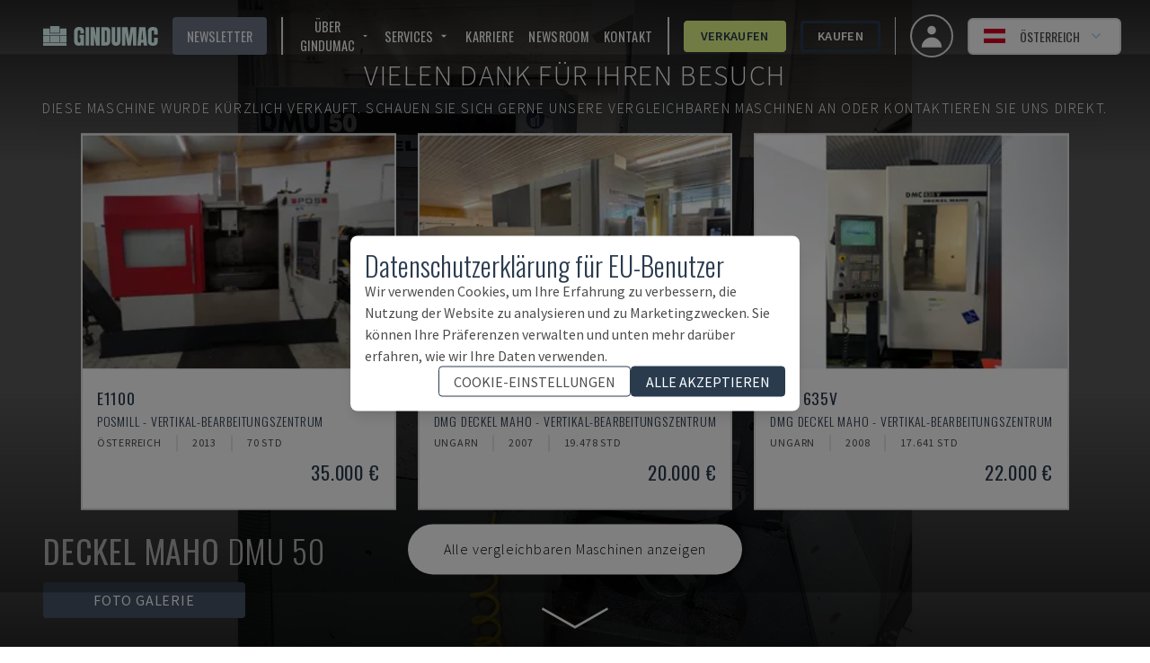

--- FILE ---
content_type: text/html; charset=utf-8
request_url: https://www.gindumac.at/produkt/deckel-maho-dmu-50_KR-MIL-DEC-2004-00001
body_size: 237693
content:
<!DOCTYPE html><html class="font-secondary" lang="de-AT"><head><meta charSet="utf-8"/><meta name="viewport" content="width=device-width"/><title>➤ For Sale: DMU 50 Vertical Machine Center by DECKEL MAHO</title><meta name="robots" content="index,follow"/><meta name="fragment" content="!"/><meta name="description" content="This DECKEL MAHO DMU 50 Vertical Machine Center was manufactured in the year 2004"/><meta name="keywords" content="kaufen, gebrauchtmaschinen, gebrauchte maschinen, produktionsmaschinen"/><meta name="copyright" content="GINDUMAC"/><meta name="author" content="GINDUMAC"/><meta name="subject" content="Global Industrial Machinery Cluster"/><meta name="distribution" content="Global"/><meta property="og:url" content="https://www.gindumac.at/produkt/deckel-maho-dmu-50_KR-MIL-DEC-2004-00001"/><link rel="alternate" hrefLang="cs-CZ" href="https://www.gindumac.cz/produkt/deckel-maho-dmu-50_KR-MIL-DEC-2004-00001"/><link rel="alternate" hrefLang="de-DE" href="https://www.gindumac.de/produkt/deckel-maho-dmu-50_KR-MIL-DEC-2004-00001"/><link rel="alternate" hrefLang="en-GB" href="https://www.gindumac.co.uk/product/deckel-maho-dmu-50_KR-MIL-DEC-2004-00001"/><link rel="alternate" hrefLang="en-IE" href="https://www.gindumac.ie/product/deckel-maho-dmu-50_KR-MIL-DEC-2004-00001"/><link rel="alternate" hrefLang="en-IN" href="https://www.gindumac.in/product/deckel-maho-dmu-50_KR-MIL-DEC-2004-00001"/><link rel="alternate" hrefLang="en-US" href="https://www.gindumac.com/product/deckel-maho-dmu-50_KR-MIL-DEC-2004-00001"/><link rel="alternate" hrefLang="x-default" href="https://www.gindumac.com/product/deckel-maho-dmu-50_KR-MIL-DEC-2004-00001"/><link rel="alternate" hrefLang="es-ES" href="https://www.gindumac.es/producto/deckel-maho-dmu-50_KR-MIL-DEC-2004-00001"/><link rel="alternate" hrefLang="es-MX" href="https://www.gindumac.com.mx/producto/deckel-maho-dmu-50_KR-MIL-DEC-2004-00001"/><link rel="alternate" hrefLang="et-EE" href="https://www.gindumac.ee/toode/deckel-maho-dmu-50_KR-MIL-DEC-2004-00001"/><link rel="alternate" hrefLang="fi-FI" href="https://www.gindumac.fi/tuote/deckel-maho-dmu-50_KR-MIL-DEC-2004-00001"/><link rel="alternate" hrefLang="hr-HR" href="https://www.gindumac.hr/proizvod/deckel-maho-dmu-50_KR-MIL-DEC-2004-00001"/><link rel="alternate" hrefLang="hu-HU" href="https://www.gindumac.hu/termek/deckel-maho-dmu-50_KR-MIL-DEC-2004-00001"/><link rel="alternate" hrefLang="it-IT" href="https://www.gindumac.it/prodotto/deckel-maho-dmu-50_KR-MIL-DEC-2004-00001"/><link rel="alternate" hrefLang="lt-LT" href="https://www.gindumac.lt/produktas/deckel-maho-dmu-50_KR-MIL-DEC-2004-00001"/><link rel="alternate" hrefLang="lv-LV" href="https://www.gindumac.lv/produkts/deckel-maho-dmu-50_KR-MIL-DEC-2004-00001"/><link rel="alternate" hrefLang="nl-NL" href="https://www.gindumac.nl/product/deckel-maho-dmu-50_KR-MIL-DEC-2004-00001"/><link rel="alternate" hrefLang="pl-PL" href="https://www.gindumac.pl/produkt/deckel-maho-dmu-50_KR-MIL-DEC-2004-00001"/><link rel="alternate" hrefLang="pt-PT" href="https://www.gindumac.pt/produto/deckel-maho-dmu-50_KR-MIL-DEC-2004-00001"/><link rel="alternate" hrefLang="ru-RU" href="https://www.gindumac.ru/product/deckel-maho-dmu-50_KR-MIL-DEC-2004-00001"/><link rel="alternate" hrefLang="sv-SE" href="https://www.gindumac.se/produkt/deckel-maho-dmu-50_KR-MIL-DEC-2004-00001"/><link rel="alternate" hrefLang="tr-TR" href="https://www.gindumac.com.tr/urun/deckel-maho-dmu-50_KR-MIL-DEC-2004-00001"/><link rel="alternate" hrefLang="fr-FR" href="https://www.gindumac.fr/produit/deckel-maho-dmu-50_KR-MIL-DEC-2004-00001"/><link rel="alternate" hrefLang="uk-UA" href="https://www.gindumac.com.ua/product/deckel-maho-dmu-50_KR-MIL-DEC-2004-00001"/><link rel="canonical" hrefLang="de-AT" href="https://www.gindumac.at/produkt/deckel-maho-dmu-50_KR-MIL-DEC-2004-00001"/><meta property="og:type" content="website"/><meta property="og:site_name" content="GINDUMAC"/><meta property="og:description" content="This DECKEL MAHO DMU 50 Vertical Machine Center was manufactured in the year 2004"/><meta property="og:title" content="➤ For Sale: DMU 50 Vertical Machine Center by DECKEL MAHO"/><meta name="image" property="og:image" content="https://static.gindumac.com/products/e085cfe6-98ce-4801-96de-9b4b9a951d90/images/thumbnail/e89e299d-65f7-4516-b4e1-c7c6b71cf0b3.png"/><meta name="twitter:site" content="@gindumac"/><meta name="twitter:creator" content="@gindumac"/><meta name="twitter:card" content="summary"/><meta name="twitter:title" content="➤ For Sale: DMU 50 Vertical Machine Center by DECKEL MAHO"/><meta name="twitter:description" content="This DECKEL MAHO DMU 50 Vertical Machine Center was manufactured in the year 2004"/><meta name="twitter:image" content="https://static.gindumac.com/products/e085cfe6-98ce-4801-96de-9b4b9a951d90/images/thumbnail/e89e299d-65f7-4516-b4e1-c7c6b71cf0b3.png"/><meta name="article:publisher" content="https://www.facebook.com/gindumac"/><meta name="article:author" content="https://www.facebook.com/gindumac"/><meta name="apple-mobile-web-app-title" content="GINDUMAC"/><meta name="application-name" content="GINDUMAC"/><link rel="apple-touch-icon" sizes="57x57" href="/favicons/apple-icon-57x57.png"/><link rel="apple-touch-icon" sizes="60x60" href="/favicons/apple-icon-60x60.png"/><link rel="apple-touch-icon" sizes="72x72" href="/favicons/apple-icon-72x72.png"/><link rel="apple-touch-icon" sizes="76x76" href="/favicons/apple-icon-76x76.png"/><link rel="apple-touch-icon" sizes="114x114" href="/favicons/apple-icon-114x114.png"/><link rel="apple-touch-icon" sizes="120x120" href="/favicons/apple-icon-120x120.png"/><link rel="apple-touch-icon" sizes="144x144" href="/favicons/apple-icon-144x144.png"/><link rel="apple-touch-icon" sizes="152x152" href="/favicons/apple-icon-152x152.png"/><link rel="apple-touch-icon" sizes="180x180" href="/favicons/apple-icon-180x180.png"/><link rel="icon" type="image/png" sizes="192x192" href="/favicons/android-icon-192x192.png"/><link rel="icon" type="image/png" sizes="32x32" href="/favicons/favicon-32x32.png"/><link rel="icon" type="image/png" sizes="96x96" href="/favicons/favicon-96x96.png"/><link rel="icon" type="image/png" sizes="16x16" href="/favicons/favicon-16x16.png"/><link rel="manifest" href="/favicons/manifest.json"/><meta name="msapplication-TileColor" content="#ffffff"/><meta name="msapplication-TileImage" content="/favicons/ms-icon-144x144.png"/><meta name="theme-color" content="#ffffff"/><link rel="preload" as="image" imageSrcSet="/_next/image?url=https%3A%2F%2Fstatic.gindumac.com%2Fproducts%2Fe085cfe6-98ce-4801-96de-9b4b9a951d90%2Fimages%2Fgallery%2Fe89e299d-65f7-4516-b4e1-c7c6b71cf0b3.png&amp;w=640&amp;q=75&amp;dpl=dpl_8iwhBbQq5qAJBYVBwFkmQU7o1E39 640w, /_next/image?url=https%3A%2F%2Fstatic.gindumac.com%2Fproducts%2Fe085cfe6-98ce-4801-96de-9b4b9a951d90%2Fimages%2Fgallery%2Fe89e299d-65f7-4516-b4e1-c7c6b71cf0b3.png&amp;w=750&amp;q=75&amp;dpl=dpl_8iwhBbQq5qAJBYVBwFkmQU7o1E39 750w, /_next/image?url=https%3A%2F%2Fstatic.gindumac.com%2Fproducts%2Fe085cfe6-98ce-4801-96de-9b4b9a951d90%2Fimages%2Fgallery%2Fe89e299d-65f7-4516-b4e1-c7c6b71cf0b3.png&amp;w=828&amp;q=75&amp;dpl=dpl_8iwhBbQq5qAJBYVBwFkmQU7o1E39 828w, /_next/image?url=https%3A%2F%2Fstatic.gindumac.com%2Fproducts%2Fe085cfe6-98ce-4801-96de-9b4b9a951d90%2Fimages%2Fgallery%2Fe89e299d-65f7-4516-b4e1-c7c6b71cf0b3.png&amp;w=1080&amp;q=75&amp;dpl=dpl_8iwhBbQq5qAJBYVBwFkmQU7o1E39 1080w, /_next/image?url=https%3A%2F%2Fstatic.gindumac.com%2Fproducts%2Fe085cfe6-98ce-4801-96de-9b4b9a951d90%2Fimages%2Fgallery%2Fe89e299d-65f7-4516-b4e1-c7c6b71cf0b3.png&amp;w=1200&amp;q=75&amp;dpl=dpl_8iwhBbQq5qAJBYVBwFkmQU7o1E39 1200w, /_next/image?url=https%3A%2F%2Fstatic.gindumac.com%2Fproducts%2Fe085cfe6-98ce-4801-96de-9b4b9a951d90%2Fimages%2Fgallery%2Fe89e299d-65f7-4516-b4e1-c7c6b71cf0b3.png&amp;w=1920&amp;q=75&amp;dpl=dpl_8iwhBbQq5qAJBYVBwFkmQU7o1E39 1920w, /_next/image?url=https%3A%2F%2Fstatic.gindumac.com%2Fproducts%2Fe085cfe6-98ce-4801-96de-9b4b9a951d90%2Fimages%2Fgallery%2Fe89e299d-65f7-4516-b4e1-c7c6b71cf0b3.png&amp;w=2048&amp;q=75&amp;dpl=dpl_8iwhBbQq5qAJBYVBwFkmQU7o1E39 2048w, /_next/image?url=https%3A%2F%2Fstatic.gindumac.com%2Fproducts%2Fe085cfe6-98ce-4801-96de-9b4b9a951d90%2Fimages%2Fgallery%2Fe89e299d-65f7-4516-b4e1-c7c6b71cf0b3.png&amp;w=3840&amp;q=75&amp;dpl=dpl_8iwhBbQq5qAJBYVBwFkmQU7o1E39 3840w" imageSizes="100vw" fetchpriority="high"/><meta name="next-head-count" content="71"/><link rel="preconnect" href="https://fonts.googleapis.com"/><link rel="stylesheet" data-href="https://fonts.googleapis.com/css?family=Oswald:wght@200,300,400,600,700|Source+Sans+Pro:wght@200,300,400,600,700,900&amp;subset=latin,latin-ext&amp;display=swap"/><link rel="preconnect" href="https://fonts.gstatic.com" crossorigin=""/><link data-next-font="size-adjust" rel="preconnect" href="/" crossorigin="anonymous"/><link rel="preload" href="/_next/static/css/31a829aa1906d9aa.css?dpl=dpl_8iwhBbQq5qAJBYVBwFkmQU7o1E39" as="style"/><link rel="stylesheet" href="/_next/static/css/31a829aa1906d9aa.css?dpl=dpl_8iwhBbQq5qAJBYVBwFkmQU7o1E39" data-n-g=""/><noscript data-n-css=""></noscript><script defer="" nomodule="" src="/_next/static/chunks/polyfills-42372ed130431b0a.js?dpl=dpl_8iwhBbQq5qAJBYVBwFkmQU7o1E39"></script><script src="/_next/static/chunks/webpack-ca72c7098d30dd54.js?dpl=dpl_8iwhBbQq5qAJBYVBwFkmQU7o1E39" defer=""></script><script src="/_next/static/chunks/framework-5efc88741838ef49.js?dpl=dpl_8iwhBbQq5qAJBYVBwFkmQU7o1E39" defer=""></script><script src="/_next/static/chunks/main-684dd3ccf46a7967.js?dpl=dpl_8iwhBbQq5qAJBYVBwFkmQU7o1E39" defer=""></script><script src="/_next/static/chunks/pages/_app-2022cd2c030b2e7f.js?dpl=dpl_8iwhBbQq5qAJBYVBwFkmQU7o1E39" defer=""></script><script src="/_next/static/chunks/0c428ae2-dab489287babe710.js?dpl=dpl_8iwhBbQq5qAJBYVBwFkmQU7o1E39" defer=""></script><script src="/_next/static/chunks/78e521c3-14cf53fd393768ef.js?dpl=dpl_8iwhBbQq5qAJBYVBwFkmQU7o1E39" defer=""></script><script src="/_next/static/chunks/8754-c8da36e44b94367d.js?dpl=dpl_8iwhBbQq5qAJBYVBwFkmQU7o1E39" defer=""></script><script src="/_next/static/chunks/800-c9f00c6dd53e0e3a.js?dpl=dpl_8iwhBbQq5qAJBYVBwFkmQU7o1E39" defer=""></script><script src="/_next/static/chunks/8718-2b1af88a8514547e.js?dpl=dpl_8iwhBbQq5qAJBYVBwFkmQU7o1E39" defer=""></script><script src="/_next/static/chunks/4347-433d81351f261c13.js?dpl=dpl_8iwhBbQq5qAJBYVBwFkmQU7o1E39" defer=""></script><script src="/_next/static/chunks/pages/product/%5Bmachine_id%5D-72025799b4d90686.js?dpl=dpl_8iwhBbQq5qAJBYVBwFkmQU7o1E39" defer=""></script><script src="/_next/static/80mkftxgq4WJ8XBXDGsi7/_buildManifest.js?dpl=dpl_8iwhBbQq5qAJBYVBwFkmQU7o1E39" defer=""></script><script src="/_next/static/80mkftxgq4WJ8XBXDGsi7/_ssgManifest.js?dpl=dpl_8iwhBbQq5qAJBYVBwFkmQU7o1E39" defer=""></script><style id="__jsx-b279d6edb57870b3">label.jsx-b279d6edb57870b3{text:white}</style><link rel="stylesheet" href="https://fonts.googleapis.com/css?family=Oswald:wght@200,300,400,600,700|Source+Sans+Pro:wght@200,300,400,600,700,900&subset=latin,latin-ext&display=swap"/></head><body class="text-[#4d4d4d]"><div id="__next"><div class=""><header class="no-print top-0 z-30 w-full transition duration-200 !fixed bg-transparent"><nav class="z-10 flex h-20 w-full items-center justify-between px-4 md:px-8"><button class="xl:hidden" aria-label="Open mobile navbar"><svg stroke="currentColor" fill="currentColor" stroke-width="0" viewBox="0 0 24 24" class="h-10 w-10 text-white" height="1em" width="1em" xmlns="http://www.w3.org/2000/svg"><path fill="none" d="M0 0h24v24H0z"></path><path d="M3 18h18v-2H3v2zm0-5h18v-2H3v2zm0-7v2h18V6H3z"></path></svg></button><a href="/" class="mx-4 border-none outline-none ring-0 focus:border-transparent focus:outline-none focus:ring-0"><img src="/svg/logo/logo.svg" alt="Logo - GINDUMAC - Global Industry Machinery Cluster" title="Logo - GINDUMAC - Global Industry Machinery Cluster" class="h-10 brightness-[5]"/></a><div class="text-nav ml-auto mr-4 hidden space-x-4 divide-x-2 border-r pr-4 xl:flex !text-white"><button class="flex items-center rounded bg-brand-800 px-4 py-1 uppercase text-white transition duration-300 hover:bg-[#CCCCCC] hover:text-brand-500">Newsletter</button><div class="flex items-center space-x-4 pl-4"><div class="group relative inline-block"><button class="inline-flex items-center rounded "><span class="mr-1 uppercase">Über GINDUMAC</span><svg stroke="currentColor" fill="currentColor" stroke-width="0" viewBox="0 0 24 24" class="h-4 w-4" height="1em" width="1em" xmlns="http://www.w3.org/2000/svg"><path fill="none" d="M0 0h24v24H0V0z"></path><path d="M7 10l5 5 5-5H7z"></path></svg></button><ul class="absolute hidden w-48 border bg-white pt-1 text-gray-700 group-hover:block"><li class=""><a class="whitespace-no-wrap block bg-white px-8 py-4 hover:bg-brand-500 hover:text-white" href="https://www.gindumac.at/ueber-uns">Über uns</a></li><li class=""><a class="whitespace-no-wrap block bg-white px-8 py-4 hover:bg-brand-500 hover:text-white" href="https://www.gindumac.at/maschinenkategorien">maschinenkategorien</a></li></ul></div><div class="group relative inline-block"><button class="inline-flex items-center rounded "><span class="mr-1 uppercase">Services</span><svg stroke="currentColor" fill="currentColor" stroke-width="0" viewBox="0 0 24 24" class="h-4 w-4" height="1em" width="1em" xmlns="http://www.w3.org/2000/svg"><path fill="none" d="M0 0h24v24H0V0z"></path><path d="M7 10l5 5 5-5H7z"></path></svg></button><ul class="absolute hidden w-48 border bg-white pt-1 text-gray-700 group-hover:block"><li class=""><a class="whitespace-no-wrap block bg-white px-8 py-4 hover:bg-brand-500 hover:text-white" href="https://www.gindumac.at/wir-kaufen-ihr-projekt">Wir kaufen Ihr Projekt</a></li><li class=""><a class="whitespace-no-wrap block bg-white px-8 py-4 hover:bg-brand-500 hover:text-white" href="https://www.gindumac.at/finanzierungsoptionen">Finanzierungsoptionen</a></li><li class=""><a class="whitespace-no-wrap block bg-white px-8 py-4 hover:bg-brand-500 hover:text-white" href="https://www.gindumac.at/logistik-services">Logistik Services</a></li><li class=""><a class="whitespace-no-wrap block bg-white px-8 py-4 hover:bg-brand-500 hover:text-white" href="https://www.gindumac.at/premium-inspektion">Premium Inspektion</a></li></ul></div><a href="https://www.gindumac.at/karriere">Karriere</a><a href="https://newsroom.gindumac.com/de" target="_blank" rel="noreferrer">NEWSROOM</a><a href="#">Kontakt</a></div><div class="flex items-center space-x-4 pl-4"><a class="flex items-center justify-center rounded border-[3px] px-4 py-1 transition duration-300 font-primary border-secondary-500 bg-secondary-500 hover:bg-white text-brand-500 font-semibold" href="https://www.gindumac.at/verkaufsprozess">Verkaufen</a><a class="flex items-center justify-center rounded border-[3px] px-4 py-1 transition duration-300 font-primary border-brand-500 hover:bg-brand-500 hover:text-white font-semibold" href="https://www.gindumac.at/produkte">Kaufen</a></div></div><div class="flex items-center space-x-4"><a class="flex h-12 w-12 items-center justify-center space-x-2 rounded-full border-2 px-4 py-2 text-sm font-medium hover:bg-opacity-30 focus:outline-none focus-visible:ring-2 focus-visible:ring-white focus-visible:ring-opacity-75" href="https://www.gindumac.at/my"><span class="text-xl"><svg xmlns="http://www.w3.org/2000/svg" viewBox="0 0 20 20" fill="currentColor" aria-hidden="true" class="h-8 w-8 text-white"><path fill-rule="evenodd" d="M10 9a3 3 0 100-6 3 3 0 000 6zm-7 9a7 7 0 1114 0H3z" clip-rule="evenodd"></path></svg></span></a><div class="flex items-center text-center lg:text-right"><div class="relative inline-block text-left" data-headlessui-state=""><div><button class="flex w-full items-center justify-center rounded-md border-2 px-2 py-1 text-sm font-medium hover:bg-opacity-30 focus:outline-none focus-visible:ring-2 focus-visible:ring-white focus-visible:ring-opacity-75 lg:space-x-2 lg:px-4 lg:py-2 bg-white" id="headlessui-menu-button-:R3bamm:" type="button" aria-haspopup="menu" aria-expanded="false" data-headlessui-state=""><svg xmlns="http://www.w3.org/2000/svg" viewBox="0 0 513 342" class="mr-2 h-4"><path fill="#FFF" d="M0 114h513v114H0z"></path><path fill="#D80027" d="M0 0h513v114H0zm0 228h513v114H0z"></path></svg><span class="hidden uppercase lg:block">Österreich</span><svg xmlns="http://www.w3.org/2000/svg" viewBox="0 0 20 20" fill="currentColor" aria-hidden="true" class="-mr-1 h-5 w-5 text-blue-200 hover:text-blue-100"><path fill-rule="evenodd" d="M5.293 7.293a1 1 0 011.414 0L10 10.586l3.293-3.293a1 1 0 111.414 1.414l-4 4a1 1 0 01-1.414 0l-4-4a1 1 0 010-1.414z" clip-rule="evenodd"></path></svg></button></div></div></div></div></nav></header><div class="flex"><div class="flex-1 tracking-wider"><main><div><section><div class="inner-shaddow-hero relative h-80 sm:h-screen"><div class="no-print"><img alt="Front view of DECKEL MAHO DMU 50  machine" fetchpriority="high" decoding="async" data-nimg="fill" class="object-cover brightness-50" style="position:absolute;height:100%;width:100%;left:0;top:0;right:0;bottom:0;color:transparent" sizes="100vw" srcSet="/_next/image?url=https%3A%2F%2Fstatic.gindumac.com%2Fproducts%2Fe085cfe6-98ce-4801-96de-9b4b9a951d90%2Fimages%2Fgallery%2Fe89e299d-65f7-4516-b4e1-c7c6b71cf0b3.png&amp;w=640&amp;q=75&amp;dpl=dpl_8iwhBbQq5qAJBYVBwFkmQU7o1E39 640w, /_next/image?url=https%3A%2F%2Fstatic.gindumac.com%2Fproducts%2Fe085cfe6-98ce-4801-96de-9b4b9a951d90%2Fimages%2Fgallery%2Fe89e299d-65f7-4516-b4e1-c7c6b71cf0b3.png&amp;w=750&amp;q=75&amp;dpl=dpl_8iwhBbQq5qAJBYVBwFkmQU7o1E39 750w, /_next/image?url=https%3A%2F%2Fstatic.gindumac.com%2Fproducts%2Fe085cfe6-98ce-4801-96de-9b4b9a951d90%2Fimages%2Fgallery%2Fe89e299d-65f7-4516-b4e1-c7c6b71cf0b3.png&amp;w=828&amp;q=75&amp;dpl=dpl_8iwhBbQq5qAJBYVBwFkmQU7o1E39 828w, /_next/image?url=https%3A%2F%2Fstatic.gindumac.com%2Fproducts%2Fe085cfe6-98ce-4801-96de-9b4b9a951d90%2Fimages%2Fgallery%2Fe89e299d-65f7-4516-b4e1-c7c6b71cf0b3.png&amp;w=1080&amp;q=75&amp;dpl=dpl_8iwhBbQq5qAJBYVBwFkmQU7o1E39 1080w, /_next/image?url=https%3A%2F%2Fstatic.gindumac.com%2Fproducts%2Fe085cfe6-98ce-4801-96de-9b4b9a951d90%2Fimages%2Fgallery%2Fe89e299d-65f7-4516-b4e1-c7c6b71cf0b3.png&amp;w=1200&amp;q=75&amp;dpl=dpl_8iwhBbQq5qAJBYVBwFkmQU7o1E39 1200w, /_next/image?url=https%3A%2F%2Fstatic.gindumac.com%2Fproducts%2Fe085cfe6-98ce-4801-96de-9b4b9a951d90%2Fimages%2Fgallery%2Fe89e299d-65f7-4516-b4e1-c7c6b71cf0b3.png&amp;w=1920&amp;q=75&amp;dpl=dpl_8iwhBbQq5qAJBYVBwFkmQU7o1E39 1920w, /_next/image?url=https%3A%2F%2Fstatic.gindumac.com%2Fproducts%2Fe085cfe6-98ce-4801-96de-9b4b9a951d90%2Fimages%2Fgallery%2Fe89e299d-65f7-4516-b4e1-c7c6b71cf0b3.png&amp;w=2048&amp;q=75&amp;dpl=dpl_8iwhBbQq5qAJBYVBwFkmQU7o1E39 2048w, /_next/image?url=https%3A%2F%2Fstatic.gindumac.com%2Fproducts%2Fe085cfe6-98ce-4801-96de-9b4b9a951d90%2Fimages%2Fgallery%2Fe89e299d-65f7-4516-b4e1-c7c6b71cf0b3.png&amp;w=3840&amp;q=75&amp;dpl=dpl_8iwhBbQq5qAJBYVBwFkmQU7o1E39 3840w" src="/_next/image?url=https%3A%2F%2Fstatic.gindumac.com%2Fproducts%2Fe085cfe6-98ce-4801-96de-9b4b9a951d90%2Fimages%2Fgallery%2Fe89e299d-65f7-4516-b4e1-c7c6b71cf0b3.png&amp;w=3840&amp;q=75&amp;dpl=dpl_8iwhBbQq5qAJBYVBwFkmQU7o1E39"/></div><div class="print-image"><img alt="Front view of DECKEL MAHO DMU 50  machine" loading="lazy" decoding="async" data-nimg="fill" class="object-contain" style="position:absolute;height:100%;width:100%;left:0;top:0;right:0;bottom:0;color:transparent" sizes="(min-width: 460px) 100vw, calc(9.29vw + 399px)" srcSet="/_next/image?url=https%3A%2F%2Fstatic.gindumac.com%2Fproducts%2Fe085cfe6-98ce-4801-96de-9b4b9a951d90%2Fimages%2Fgallery%2Fe89e299d-65f7-4516-b4e1-c7c6b71cf0b3.png&amp;w=640&amp;q=75&amp;dpl=dpl_8iwhBbQq5qAJBYVBwFkmQU7o1E39 640w, /_next/image?url=https%3A%2F%2Fstatic.gindumac.com%2Fproducts%2Fe085cfe6-98ce-4801-96de-9b4b9a951d90%2Fimages%2Fgallery%2Fe89e299d-65f7-4516-b4e1-c7c6b71cf0b3.png&amp;w=750&amp;q=75&amp;dpl=dpl_8iwhBbQq5qAJBYVBwFkmQU7o1E39 750w, /_next/image?url=https%3A%2F%2Fstatic.gindumac.com%2Fproducts%2Fe085cfe6-98ce-4801-96de-9b4b9a951d90%2Fimages%2Fgallery%2Fe89e299d-65f7-4516-b4e1-c7c6b71cf0b3.png&amp;w=828&amp;q=75&amp;dpl=dpl_8iwhBbQq5qAJBYVBwFkmQU7o1E39 828w, /_next/image?url=https%3A%2F%2Fstatic.gindumac.com%2Fproducts%2Fe085cfe6-98ce-4801-96de-9b4b9a951d90%2Fimages%2Fgallery%2Fe89e299d-65f7-4516-b4e1-c7c6b71cf0b3.png&amp;w=1080&amp;q=75&amp;dpl=dpl_8iwhBbQq5qAJBYVBwFkmQU7o1E39 1080w, /_next/image?url=https%3A%2F%2Fstatic.gindumac.com%2Fproducts%2Fe085cfe6-98ce-4801-96de-9b4b9a951d90%2Fimages%2Fgallery%2Fe89e299d-65f7-4516-b4e1-c7c6b71cf0b3.png&amp;w=1200&amp;q=75&amp;dpl=dpl_8iwhBbQq5qAJBYVBwFkmQU7o1E39 1200w, /_next/image?url=https%3A%2F%2Fstatic.gindumac.com%2Fproducts%2Fe085cfe6-98ce-4801-96de-9b4b9a951d90%2Fimages%2Fgallery%2Fe89e299d-65f7-4516-b4e1-c7c6b71cf0b3.png&amp;w=1920&amp;q=75&amp;dpl=dpl_8iwhBbQq5qAJBYVBwFkmQU7o1E39 1920w, /_next/image?url=https%3A%2F%2Fstatic.gindumac.com%2Fproducts%2Fe085cfe6-98ce-4801-96de-9b4b9a951d90%2Fimages%2Fgallery%2Fe89e299d-65f7-4516-b4e1-c7c6b71cf0b3.png&amp;w=2048&amp;q=75&amp;dpl=dpl_8iwhBbQq5qAJBYVBwFkmQU7o1E39 2048w, /_next/image?url=https%3A%2F%2Fstatic.gindumac.com%2Fproducts%2Fe085cfe6-98ce-4801-96de-9b4b9a951d90%2Fimages%2Fgallery%2Fe89e299d-65f7-4516-b4e1-c7c6b71cf0b3.png&amp;w=3840&amp;q=75&amp;dpl=dpl_8iwhBbQq5qAJBYVBwFkmQU7o1E39 3840w" src="/_next/image?url=https%3A%2F%2Fstatic.gindumac.com%2Fproducts%2Fe085cfe6-98ce-4801-96de-9b4b9a951d90%2Fimages%2Fgallery%2Fe89e299d-65f7-4516-b4e1-c7c6b71cf0b3.png&amp;w=3840&amp;q=75&amp;dpl=dpl_8iwhBbQq5qAJBYVBwFkmQU7o1E39"/></div><div class="absolute left-1/2 top-1/2 z-20 flex w-full -translate-x-1/2 -translate-y-1/2 flex-col items-center justify-center gap-4  bg-black bg-opacity-30 "><div class="w-full select-none text-center font-extrabold uppercase tracking-widest drop-shadow-2xl"><div class="mt-6 flex flex-col gap-2 px-6 text-center font-extralight  md:mt-0 md:gap-4"><p class="text-sm text-white md:text-[2rem]">Vielen Dank für Ihren Besuch</p><p class="text-sm text-white md:text-[1rem]">Diese Maschine wurde kürzlich verkauft.<span class="hidden md:inline"> <!-- -->Schauen Sie sich gerne unsere vergleichbaren Maschinen an oder kontaktieren Sie uns direkt.</span></p></div></div><div class="flex w-full flex-col items-center md:p-4 "><div class="hidden gap-6 md:grid md:grid-cols-3"></div><div class="mb-1 flex flex-row gap-4"><a href="/produkte?maschinentypen="><div class="mb-4 cursor-pointer rounded-full bg-white p-2 font-extralight text-black hover:bg-slate-600 hover:text-white md:mb-0 md:mt-4 md:px-10 md:py-4"><p class="hidden md:block">Alle vergleichbaren Maschinen anzeigen</p><p class="m-1 mx-2 block md:hidden">Alle Maschinen anzeigen</p></div></a></div></div></div><div class="no-print absolute bottom-8 left-12 z-10 flex flex-col"><p class="h1 hidden pb-4 font-extralight text-white sm:inline-block"><strong>DECKEL MAHO</strong> <!-- -->DMU 50</p><div class="flex space-x-4"><div class="z-10 hidden cursor-pointer rounded bg-slate-600 px-14 py-2 text-center uppercase text-white lg:inline-block">Foto galerie</div></div><div class="flex space-x-12"><svg stroke="currentColor" fill="currentColor" stroke-width="0" viewBox="0 0 512 512" class="h-8 w-8 cursor-pointer text-white lg:hidden" height="1em" width="1em" xmlns="http://www.w3.org/2000/svg"><path d="M512 144v288c0 26.5-21.5 48-48 48H48c-26.5 0-48-21.5-48-48V144c0-26.5 21.5-48 48-48h88l12.3-32.9c7-18.7 24.9-31.1 44.9-31.1h125.5c20 0 37.9 12.4 44.9 31.1L376 96h88c26.5 0 48 21.5 48 48zM376 288c0-66.2-53.8-120-120-120s-120 53.8-120 120 53.8 120 120 120 120-53.8 120-120zm-32 0c0 48.5-39.5 88-88 88s-88-39.5-88-88 39.5-88 88-88 88 39.5 88 88z"></path></svg></div></div><img src="/arrow-down2.svg" alt="An SVG of an eye" class="absolute bottom-0 left-1/2 z-20 hidden h-16 w-24 -translate-x-1/2 transform animate-pulse text-white md:block"/><div class="no-print absolute bottom-8 right-12 z-10 hidden font-bold uppercase !text-white md:inline-block"><div class="z-10 flex cursor-pointer rounded px-14 py-2 font-bold uppercase text-white bg-transparent text-7xl"></div></div></div></section></div><div class="mx-auto"><div class="no-print bg-white md:min-w-[30em] min-[1400px]:sticky min-[1400px]:top-20 min-[1400px]:float-right min-[1400px]:mr-40 min-[1400px]:w-1/3 min-[1400px]:border-2 min-[1400px]:shadow-xl"><div class="border-b-[1px] border-gray-300 px-2 text-brand-500 lg:px-0"><section class="mx-auto my-6 max-w-md space-y-4 px-4 text-center"><h1 class="space-y-2"><span class="h3 text-md">DECKEL MAHO<!-- --> - <!-- -->DMU 50</span><span class="h3 block text-sm">KR-MIL-DEC-2004-00001</span></h1></section><div class="mx-auto mb-2 max-w-md rounded bg-zinc-400 px-6 py-6 text-center uppercase text-white" data-testid="sold-banner">Verkauft</div></div><div class="my-8 mx-auto px-4 flex max-w-md flex-col space-y-4 font-secondary"><p class="text-center font-light uppercase text-brand-500">Haben Sie weitere Fragen? Kontaktieren Sie uns!</p><div class="flex flex-col items-center justify-between space-x-4 md:flex-row "><div class="relative h-44 w-44 rounded-full border-4 border-brand-500"><img alt="sales contact" loading="lazy" decoding="async" data-nimg="fill" class="rounded-full object-cover" style="position:absolute;height:100%;width:100%;left:0;top:0;right:0;bottom:0;color:transparent" sizes="168px" srcSet="/_next/image?url=https%3A%2F%2Fs3.eu-central-1.amazonaws.com%2Fgindumac%2Fstaff%2Fprofile_pictures%2Fphilipp_gubisch.jpg&amp;w=16&amp;q=75&amp;dpl=dpl_8iwhBbQq5qAJBYVBwFkmQU7o1E39 16w, /_next/image?url=https%3A%2F%2Fs3.eu-central-1.amazonaws.com%2Fgindumac%2Fstaff%2Fprofile_pictures%2Fphilipp_gubisch.jpg&amp;w=32&amp;q=75&amp;dpl=dpl_8iwhBbQq5qAJBYVBwFkmQU7o1E39 32w, /_next/image?url=https%3A%2F%2Fs3.eu-central-1.amazonaws.com%2Fgindumac%2Fstaff%2Fprofile_pictures%2Fphilipp_gubisch.jpg&amp;w=48&amp;q=75&amp;dpl=dpl_8iwhBbQq5qAJBYVBwFkmQU7o1E39 48w, /_next/image?url=https%3A%2F%2Fs3.eu-central-1.amazonaws.com%2Fgindumac%2Fstaff%2Fprofile_pictures%2Fphilipp_gubisch.jpg&amp;w=64&amp;q=75&amp;dpl=dpl_8iwhBbQq5qAJBYVBwFkmQU7o1E39 64w, /_next/image?url=https%3A%2F%2Fs3.eu-central-1.amazonaws.com%2Fgindumac%2Fstaff%2Fprofile_pictures%2Fphilipp_gubisch.jpg&amp;w=96&amp;q=75&amp;dpl=dpl_8iwhBbQq5qAJBYVBwFkmQU7o1E39 96w, /_next/image?url=https%3A%2F%2Fs3.eu-central-1.amazonaws.com%2Fgindumac%2Fstaff%2Fprofile_pictures%2Fphilipp_gubisch.jpg&amp;w=128&amp;q=75&amp;dpl=dpl_8iwhBbQq5qAJBYVBwFkmQU7o1E39 128w, /_next/image?url=https%3A%2F%2Fs3.eu-central-1.amazonaws.com%2Fgindumac%2Fstaff%2Fprofile_pictures%2Fphilipp_gubisch.jpg&amp;w=256&amp;q=75&amp;dpl=dpl_8iwhBbQq5qAJBYVBwFkmQU7o1E39 256w, /_next/image?url=https%3A%2F%2Fs3.eu-central-1.amazonaws.com%2Fgindumac%2Fstaff%2Fprofile_pictures%2Fphilipp_gubisch.jpg&amp;w=384&amp;q=75&amp;dpl=dpl_8iwhBbQq5qAJBYVBwFkmQU7o1E39 384w, /_next/image?url=https%3A%2F%2Fs3.eu-central-1.amazonaws.com%2Fgindumac%2Fstaff%2Fprofile_pictures%2Fphilipp_gubisch.jpg&amp;w=640&amp;q=75&amp;dpl=dpl_8iwhBbQq5qAJBYVBwFkmQU7o1E39 640w, /_next/image?url=https%3A%2F%2Fs3.eu-central-1.amazonaws.com%2Fgindumac%2Fstaff%2Fprofile_pictures%2Fphilipp_gubisch.jpg&amp;w=750&amp;q=75&amp;dpl=dpl_8iwhBbQq5qAJBYVBwFkmQU7o1E39 750w, /_next/image?url=https%3A%2F%2Fs3.eu-central-1.amazonaws.com%2Fgindumac%2Fstaff%2Fprofile_pictures%2Fphilipp_gubisch.jpg&amp;w=828&amp;q=75&amp;dpl=dpl_8iwhBbQq5qAJBYVBwFkmQU7o1E39 828w, /_next/image?url=https%3A%2F%2Fs3.eu-central-1.amazonaws.com%2Fgindumac%2Fstaff%2Fprofile_pictures%2Fphilipp_gubisch.jpg&amp;w=1080&amp;q=75&amp;dpl=dpl_8iwhBbQq5qAJBYVBwFkmQU7o1E39 1080w, /_next/image?url=https%3A%2F%2Fs3.eu-central-1.amazonaws.com%2Fgindumac%2Fstaff%2Fprofile_pictures%2Fphilipp_gubisch.jpg&amp;w=1200&amp;q=75&amp;dpl=dpl_8iwhBbQq5qAJBYVBwFkmQU7o1E39 1200w, /_next/image?url=https%3A%2F%2Fs3.eu-central-1.amazonaws.com%2Fgindumac%2Fstaff%2Fprofile_pictures%2Fphilipp_gubisch.jpg&amp;w=1920&amp;q=75&amp;dpl=dpl_8iwhBbQq5qAJBYVBwFkmQU7o1E39 1920w, /_next/image?url=https%3A%2F%2Fs3.eu-central-1.amazonaws.com%2Fgindumac%2Fstaff%2Fprofile_pictures%2Fphilipp_gubisch.jpg&amp;w=2048&amp;q=75&amp;dpl=dpl_8iwhBbQq5qAJBYVBwFkmQU7o1E39 2048w, /_next/image?url=https%3A%2F%2Fs3.eu-central-1.amazonaws.com%2Fgindumac%2Fstaff%2Fprofile_pictures%2Fphilipp_gubisch.jpg&amp;w=3840&amp;q=75&amp;dpl=dpl_8iwhBbQq5qAJBYVBwFkmQU7o1E39 3840w" src="/_next/image?url=https%3A%2F%2Fs3.eu-central-1.amazonaws.com%2Fgindumac%2Fstaff%2Fprofile_pictures%2Fphilipp_gubisch.jpg&amp;w=3840&amp;q=75&amp;dpl=dpl_8iwhBbQq5qAJBYVBwFkmQU7o1E39"/></div><div class="space-y-4"><p class="contact-info text-center md:text-left"><span class="text-center text-lg font-bold uppercase text-brand-500">Philipp Gubisch</span></p><p class="flex items-center space-x-2 font-light text-brand-500"><svg stroke="currentColor" fill="currentColor" stroke-width="0" viewBox="0 0 512 512" class="rotate-90" height="1em" width="1em" xmlns="http://www.w3.org/2000/svg"><path d="M493.4 24.6l-104-24c-11.3-2.6-22.9 3.3-27.5 13.9l-48 112c-4.2 9.8-1.4 21.3 6.9 28l60.6 49.6c-36 76.7-98.9 140.5-177.2 177.2l-49.6-60.6c-6.8-8.3-18.2-11.1-28-6.9l-112 48C3.9 366.5-2 378.1.6 389.4l24 104C27.1 504.2 36.7 512 48 512c256.1 0 464-207.5 464-464 0-11.2-7.7-20.9-18.6-23.4z"></path></svg><span>+49 162 402 75 81</span></p><p class="flex items-center space-x-2 font-light text-brand-500"><svg stroke="currentColor" fill="currentColor" stroke-width="0" viewBox="0 0 512 512" height="1em" width="1em" xmlns="http://www.w3.org/2000/svg"><path d="M502.3 190.8c3.9-3.1 9.7-.2 9.7 4.7V400c0 26.5-21.5 48-48 48H48c-26.5 0-48-21.5-48-48V195.6c0-5 5.7-7.8 9.7-4.7 22.4 17.4 52.1 39.5 154.1 113.6 21.1 15.4 56.7 47.8 92.2 47.6 35.7.3 72-32.8 92.3-47.6 102-74.1 131.6-96.3 154-113.7zM256 320c23.2.4 56.6-29.2 73.4-41.4 132.7-96.3 142.8-104.7 173.4-128.7 5.8-4.5 9.2-11.5 9.2-18.9v-19c0-26.5-21.5-48-48-48H48C21.5 64 0 85.5 0 112v19c0 7.4 3.4 14.3 9.2 18.9 30.6 23.9 40.7 32.4 173.4 128.7 16.8 12.2 50.2 41.8 73.4 41.4z"></path></svg><span class="uppercase">p.gubisch@gindumac.com</span></p></div></div><a class="whatsapp-text" href="https://wa.me/+491624027581" target="_blank" rel="noreferrer"><div class="flex w-full items-center justify-center  rounded-full bg-green-500 py-2 font-semibold uppercase text-white hover:bg-green-600" id="whatsapp-section px-2"><div class="mx-2 flex"><img id="whatsapp-icon" alt="whatsapp" loading="lazy" width="20" height="20" decoding="async" data-nimg="1" style="color:transparent" srcSet="/_next/image?url=https%3A%2F%2Fgindumac.s3.eu-central-1.amazonaws.com%2Fimages%2Femail-icons%2Fwhatsapp.png&amp;w=32&amp;q=75&amp;dpl=dpl_8iwhBbQq5qAJBYVBwFkmQU7o1E39 1x, /_next/image?url=https%3A%2F%2Fgindumac.s3.eu-central-1.amazonaws.com%2Fimages%2Femail-icons%2Fwhatsapp.png&amp;w=48&amp;q=75&amp;dpl=dpl_8iwhBbQq5qAJBYVBwFkmQU7o1E39 2x" src="/_next/image?url=https%3A%2F%2Fgindumac.s3.eu-central-1.amazonaws.com%2Fimages%2Femail-icons%2Fwhatsapp.png&amp;w=48&amp;q=75&amp;dpl=dpl_8iwhBbQq5qAJBYVBwFkmQU7o1E39"/></div><div class="mr-2">Über Whatsapp kontaktieren</div></div></a></div></div><div class="w-full child:min-[1400px]:mr-[44%] child:min-[1400px]:pl-40"><div class="no-print container w-full px-4 py-2 text-sm font-light"><ul class="flex max-w-[90vw] flex-wrap items-center space-x-1"><li class="inline-block text-muted-500 after:content-[&#x27;&gt;&#x27;]"><a href="https://www.gindumac.at/">GINDUMAC</a></li><li class="inline-block text-muted-500 after:content-[&#x27;&gt;&#x27;]"><a href="https://www.gindumac.at/products">Produkte</a></li><li class="inline-block text-muted-500 after:content-[&#x27;&gt;&#x27;]"><a href="https://www.gindumac.at/products/used-machine-tools">Werkzeugmaschinen</a></li><li class="inline-block text-muted-500 ">➤ For Sale: DMU 50 Vertical Machine Center by DECKEL MAHO</li></ul></div><div class="w-full space-y-4 bg-[#F7F7F7] px-4 py-12 text-sm font-light"><div class="xl:max-w-[50%]"><div class="flex cursor-pointer items-center space-x-2"><svg stroke="currentColor" fill="currentColor" stroke-width="0" viewBox="0 0 24 24" class="h-6 w-6" height="1em" width="1em" xmlns="http://www.w3.org/2000/svg"><path fill="none" d="M0 0h24v24H0z"></path><path d="M12 2C6.48 2 2 6.48 2 12s4.48 10 10 10 10-4.48 10-10S17.52 2 12 2zm-1 17.93c-3.95-.49-7-3.85-7-7.93 0-.62.08-1.21.21-1.79L9 15v1c0 1.1.9 2 2 2v1.93zm6.9-2.54c-.26-.81-1-1.39-1.9-1.39h-1v-3c0-.55-.45-1-1-1H8v-2h2c.55 0 1-.45 1-1V7h2c1.1 0 2-.9 2-2v-.41c2.93 1.19 5 4.06 5 7.41 0 2.08-.8 3.97-2.1 5.39z"></path></svg><span class="language-toggle">In Originalsprache anzeigen</span></div><p class="text-lg font-light  text-muted-500">This DECKEL MAHO DMU 50 Vertical Machine Center was manufactured in the year 2004. It is equipped with a HEIDENHAIN iTNC 530 control unit. The machine has a spindle speed of 8000 rpm.</p></div></div><div id="data-overview" class="pl-4 lg:pl-8"><p class="h2 py-6">Übersicht</p><ul class="columns-1 md:columns-2"><li class="pb-3 uppercase text-muted-500" data-testid="list-item-Hersteller"><strong>Hersteller<!-- -->: </strong>DECKEL MAHO</li><li class="pb-3 uppercase text-muted-500" data-testid="list-item-jahr"><strong>jahr<!-- -->: </strong>2004</li><li class="pb-3 uppercase text-muted-500" data-testid="list-item-MODELL"><strong>MODELL<!-- -->: </strong>DMU 50</li><li class="pb-3 uppercase text-muted-500" data-testid="list-item-anwendungstyp"><strong>anwendungstyp<!-- -->: </strong>Fräsen</li><li class="pb-3 uppercase text-muted-500" data-testid="list-item-Standort"><strong>Standort<!-- -->: </strong>Südkorea</li><li class="pb-3 uppercase text-muted-500" data-testid="list-item-maschinentyp"><strong>maschinentyp<!-- -->: </strong>Vertikal-Bearbeitungszentrum</li><li class="pb-3 uppercase text-muted-500" data-testid="list-item-Marke Steuergerät"><strong>Marke Steuergerät<!-- -->: </strong>HEIDENHAIN</li></ul></div><div class="mt-20 px-4" data-testid="technical-info"><h2 class="mb-4" data-testid="technical-info-title">Technische Daten<!-- --> - <!-- -->DECKEL MAHO<!-- --> <!-- -->DMU 50</h2><div class="title-technical-information"><p class="border-b-[1px] py-4 font-secondary text-xl uppercase text-brand-500">Steuerung</p><ul class="mb-12 mt-4 columns-1 md:columns-2"><li class="pb-3 uppercase text-muted-500" data-testid="list-item-Steuerungsmarke"><strong>Steuerungsmarke<!-- -->: </strong>HEIDENHAIN</li><li class="pb-3 uppercase text-muted-500" data-testid="list-item-Steuerungsmodell"><strong>Steuerungsmodell<!-- -->: </strong>iTNC 530</li></ul></div><div class="title-technical-information"><p class="border-b-[1px] py-4 font-secondary text-xl uppercase text-brand-500">Bewegung</p><ul class="mb-12 mt-4 columns-1 md:columns-2"><li class="pb-3 uppercase text-muted-500" data-testid="list-item-X-Achsverfahrweg"><strong>X-Achsverfahrweg<!-- -->: </strong>500 mm</li><li class="pb-3 uppercase text-muted-500" data-testid="list-item-Y-Achsverfahrweg"><strong>Y-Achsverfahrweg<!-- -->: </strong>450 mm</li><li class="pb-3 uppercase text-muted-500" data-testid="list-item-Z-Achsverfahrweg"><strong>Z-Achsverfahrweg<!-- -->: </strong>400 mm</li></ul></div><div class="title-technical-information"><p class="border-b-[1px] py-4 font-secondary text-xl uppercase text-brand-500">Technische Spezifikation</p><ul class="mb-12 mt-4 columns-1 md:columns-2"><li class="pb-3 uppercase text-muted-500" data-testid="list-item-Spindeldrehzahl"><strong>Spindeldrehzahl<!-- -->: </strong>8000 RPM</li><li class="pb-3 uppercase text-muted-500" data-testid="list-item-Werkzeugaufnahme"><strong>Werkzeugaufnahme<!-- -->: </strong>SK 40</li></ul></div></div><div class="px-5"><div class="mb-4 border-b-[1px] py-5 font-secondary text-xl font-normal uppercase text-brand-500"></div><p class="h2 mb-4" data-testid="additional-info-title">Zusätzliche Informationen</p><div class="extra-info"><h3>Machine Benefits</h3>
<h4>Technical Machine Benefits</h4>
<ul>
  <li>Tools: 16</li>
  <li>Manual axis: 4</li>
  <li>Manual axis: 5</li>
</ul>
</div></div><p class="mx-4 mb-16 italic text-gray-500">*Es kann zu Abweichungen zwischen den angegebenen Daten und den tatsächlichen Werten kommen, diese müssen vom Vertriebsmitarbeiter bestätigt werden.</p><div class="no-print w-full bg-gray-light p-8"><div class="container min-[1400px]:max-w-[45%]"><div class=""><div class=""><div class=""><strong class="text-sm uppercase text-muted-500">Ihr Account Manager/in:</strong><p class="h3 pt-2 text-3xl font-light">Philipp Gubisch</p><div class=""><div class="py-6 font-light text-muted-500">Philipp Gubisch<!-- --> <!-- -->ist eine/r unserer Experten/innen für Gebrauchtmaschinen und Ihr direkter Ansprechpartner für weitere Fragen zur Maschine. Kontaktieren Sie uns gerne jederzeit.</div><form id="account-manager_form"><p class="h4 mb-6 uppercase">nehmen sie kontakt auf</p><div class="mb-4"></div><div class="flex space-x-4 pb-4"><div class="w-1/2"><div class="flex flex-col items-end"><input type="text" class="form-input text-[0.7rem] md:text-[1rem] w-full" id="account-manager_company" placeholder="UNTERNEHMEN" name="account-manager_company"/><p class="text-sm text-red-500" data-testid="error-message-account-manager_company"></p></div></div><div class="w-1/2"><div class="flex flex-col items-end"><input type="email" class="form-input text-[0.7rem] md:text-[1rem] w-full" id="account-manager_email" placeholder="E-MAIL" name="account-manager_email"/><p class="text-sm text-red-500" data-testid="error-message-account-manager_email"></p></div></div></div><div class="flex space-x-4 pb-4"><div class="w-1/2"><div class="flex flex-col items-end"><input type="text" class="form-input text-[0.7rem] md:text-[1rem] w-full" id="account-manager_first-name" placeholder="VORNAME" name="account-manager_first-name"/><p class="text-sm text-red-500" data-testid="error-message-account-manager_first-name"></p></div></div><div class="w-1/2"><div class="flex flex-col items-end"><input type="text" class="form-input text-[0.7rem] md:text-[1rem] w-full" id="account-manager_last-name" placeholder="NACHNAME" name="account-manager_last-name"/><p class="text-sm text-red-500" data-testid="error-message-account-manager_last-name"></p></div></div></div><div class="flex space-x-4 pb-4"><div class="w-1/2"><div class="flex flex-col items-end"><input type="text" class="form-input text-[0.7rem] md:text-[1rem] w-full" id="account-manager_city" placeholder="STADT" name="account-manager_city"/><p class="text-sm text-red-500" data-testid="error-message-account-manager_city"></p></div></div><div class="w-1/2"><div class=""><select id="account-manager_country" class="form-input h-max w-full text-[0.7rem] invalid:text-slate-300 md:text-[1rem] text-slate-500" name="account-manager_country"><option value="" disabled="" selected="">LAND</option></select><div class="flex justify-end"><p class="text-sm text-red-500" data-testid="error-message-account-manager_country"></p></div></div></div></div><div class="flex space-x-4 pb-4"><div class="w-full"><div class="flex flex-col items-end"><input type="text" class="form-input text-[0.7rem] md:text-[1rem] w-full" id="account-manager_phone-number" placeholder="TELEFONNUMMER" name="account-manager_phone-number"/><p class="text-sm text-red-500" data-testid="error-message-account-manager_phone-number"></p></div></div></div><div class="flex space-x-4 pb-4"><div class="w-full"><div class="flex flex-col items-end"><input type="text" class="form-input text-[0.7rem] md:text-[1rem] w-full" id="account-manager_subject" placeholder="BETREFF" name="account-manager_subject"/><p class="text-sm text-red-500" data-testid="error-message-account-manager_subject"></p></div></div></div><div class="flex space-x-4 pb-4"><textarea class="form-input text-[0.7rem] md:text-[1rem] w-full h-22 xl:32" id="account-manager_message" placeholder="NACHRICHT" name="account-manager_message"></textarea></div><div class="mb-4"><div class="input-field gd-input-field col l9 m9 s10"><div><input type="checkbox" id="account-manager_terms" name="account-manager_terms"/><label for="account-manager_terms"><span class="ml-2 text-sm text-muted-500">BITTE AKZEPTIEREN SIE UNSERE<!-- --> <a target="_blank" class="uppercase underline" href="https://www.gindumac.at/privacy">DATENSCHUTZBEDINGUNGEN</a>, <a target="_blank" class="uppercase underline" href="https://www.gindumac.at/general-terms-and-conditions-of-sale">Allgemeine Einkaufsbedingungen</a> und <a target="_blank" class="uppercase underline" href="https://www.gindumac.at/general-terms-and-conditions-of-purchase">Allgemeine Verkaufsbedingungen</a></span></label><p class="text-sm text-red-500" data-testid="error-message-account-manager_terms"></p></div></div></div><div class=""><div class="flex justify-end"><button class="rounded bg-brand-500 px-24 py-4 text-sm uppercase tracking-wider text-white" type="submit" data-testid="account-manager_form_submit">Senden</button></div></div></form></div></div></div></div></div></div><div class="px-8"><p class="h2 my-8">Zahlungsoptionen</p><ul class="flex flex-col justify-between space-y-4 sm:flex-row sm:space-x-4 sm:space-y-0"><li class="flex flex-1 flex-col items-center justify-center border-[1px] px-4 py-4 text-center"><div class="inner-wrapper"><div class="icons icon-icons-06"><svg viewBox="0 0 16 16" class="icons icon-icons-06"><use xlink:href="#icon-icons-06"></use></svg></div><p class="h3 uppercase">Vorkasse</p></div></li><li class="flex flex-1 flex-col items-center justify-center border-[1px] px-4 py-4 text-center"><div class="inner-wrapper"><div class="icons icon-icons-32"></div><p class="h3 uppercase">Asset-Finanzierung</p></div></li></ul></div></div></div><div class="no-print mx-2 my-16 md:mx-8"><div class="pb-4 text-center"><h2 class="mb-4">Ähnliche Produkte zu <strong>DECKEL MAHO<!-- --> <!-- -->DMU 50</strong></h2></div><div class="mx-auto grid max-w-7xl gap-4 md:grid-cols-2 lg:grid-cols-4" data-testid="related-products"></div></div></main><div class="fixed z-30 flex items-center bottom-4 left-4 hidden"><div><button class="z-50 flex items-center justify-center rounded-full border text-white shadow-lg bg-green-500  hover:bg-green-600"><div class="relative h-16 w-16 overflow-hidden rounded-full bg-gray-300 shadow-md"><img alt="Borja Garcia" loading="lazy" decoding="async" data-nimg="fill" class="rounded-full object-cover" style="position:absolute;height:100%;width:100%;left:0;top:0;right:0;bottom:0;color:transparent" sizes="64px" srcSet="/_next/image?url=https%3A%2F%2Fs3.eu-central-1.amazonaws.com%2Fgindumac%2Fstaff%2Fprofile_pictures%2Fborja-garcia.png&amp;w=16&amp;q=75&amp;dpl=dpl_8iwhBbQq5qAJBYVBwFkmQU7o1E39 16w, /_next/image?url=https%3A%2F%2Fs3.eu-central-1.amazonaws.com%2Fgindumac%2Fstaff%2Fprofile_pictures%2Fborja-garcia.png&amp;w=32&amp;q=75&amp;dpl=dpl_8iwhBbQq5qAJBYVBwFkmQU7o1E39 32w, /_next/image?url=https%3A%2F%2Fs3.eu-central-1.amazonaws.com%2Fgindumac%2Fstaff%2Fprofile_pictures%2Fborja-garcia.png&amp;w=48&amp;q=75&amp;dpl=dpl_8iwhBbQq5qAJBYVBwFkmQU7o1E39 48w, /_next/image?url=https%3A%2F%2Fs3.eu-central-1.amazonaws.com%2Fgindumac%2Fstaff%2Fprofile_pictures%2Fborja-garcia.png&amp;w=64&amp;q=75&amp;dpl=dpl_8iwhBbQq5qAJBYVBwFkmQU7o1E39 64w, /_next/image?url=https%3A%2F%2Fs3.eu-central-1.amazonaws.com%2Fgindumac%2Fstaff%2Fprofile_pictures%2Fborja-garcia.png&amp;w=96&amp;q=75&amp;dpl=dpl_8iwhBbQq5qAJBYVBwFkmQU7o1E39 96w, /_next/image?url=https%3A%2F%2Fs3.eu-central-1.amazonaws.com%2Fgindumac%2Fstaff%2Fprofile_pictures%2Fborja-garcia.png&amp;w=128&amp;q=75&amp;dpl=dpl_8iwhBbQq5qAJBYVBwFkmQU7o1E39 128w, /_next/image?url=https%3A%2F%2Fs3.eu-central-1.amazonaws.com%2Fgindumac%2Fstaff%2Fprofile_pictures%2Fborja-garcia.png&amp;w=256&amp;q=75&amp;dpl=dpl_8iwhBbQq5qAJBYVBwFkmQU7o1E39 256w, /_next/image?url=https%3A%2F%2Fs3.eu-central-1.amazonaws.com%2Fgindumac%2Fstaff%2Fprofile_pictures%2Fborja-garcia.png&amp;w=384&amp;q=75&amp;dpl=dpl_8iwhBbQq5qAJBYVBwFkmQU7o1E39 384w, /_next/image?url=https%3A%2F%2Fs3.eu-central-1.amazonaws.com%2Fgindumac%2Fstaff%2Fprofile_pictures%2Fborja-garcia.png&amp;w=640&amp;q=75&amp;dpl=dpl_8iwhBbQq5qAJBYVBwFkmQU7o1E39 640w, /_next/image?url=https%3A%2F%2Fs3.eu-central-1.amazonaws.com%2Fgindumac%2Fstaff%2Fprofile_pictures%2Fborja-garcia.png&amp;w=750&amp;q=75&amp;dpl=dpl_8iwhBbQq5qAJBYVBwFkmQU7o1E39 750w, /_next/image?url=https%3A%2F%2Fs3.eu-central-1.amazonaws.com%2Fgindumac%2Fstaff%2Fprofile_pictures%2Fborja-garcia.png&amp;w=828&amp;q=75&amp;dpl=dpl_8iwhBbQq5qAJBYVBwFkmQU7o1E39 828w, /_next/image?url=https%3A%2F%2Fs3.eu-central-1.amazonaws.com%2Fgindumac%2Fstaff%2Fprofile_pictures%2Fborja-garcia.png&amp;w=1080&amp;q=75&amp;dpl=dpl_8iwhBbQq5qAJBYVBwFkmQU7o1E39 1080w, /_next/image?url=https%3A%2F%2Fs3.eu-central-1.amazonaws.com%2Fgindumac%2Fstaff%2Fprofile_pictures%2Fborja-garcia.png&amp;w=1200&amp;q=75&amp;dpl=dpl_8iwhBbQq5qAJBYVBwFkmQU7o1E39 1200w, /_next/image?url=https%3A%2F%2Fs3.eu-central-1.amazonaws.com%2Fgindumac%2Fstaff%2Fprofile_pictures%2Fborja-garcia.png&amp;w=1920&amp;q=75&amp;dpl=dpl_8iwhBbQq5qAJBYVBwFkmQU7o1E39 1920w, /_next/image?url=https%3A%2F%2Fs3.eu-central-1.amazonaws.com%2Fgindumac%2Fstaff%2Fprofile_pictures%2Fborja-garcia.png&amp;w=2048&amp;q=75&amp;dpl=dpl_8iwhBbQq5qAJBYVBwFkmQU7o1E39 2048w, /_next/image?url=https%3A%2F%2Fs3.eu-central-1.amazonaws.com%2Fgindumac%2Fstaff%2Fprofile_pictures%2Fborja-garcia.png&amp;w=3840&amp;q=75&amp;dpl=dpl_8iwhBbQq5qAJBYVBwFkmQU7o1E39 3840w" src="/_next/image?url=https%3A%2F%2Fs3.eu-central-1.amazonaws.com%2Fgindumac%2Fstaff%2Fprofile_pictures%2Fborja-garcia.png&amp;w=3840&amp;q=75&amp;dpl=dpl_8iwhBbQq5qAJBYVBwFkmQU7o1E39"/></div></button></div></div><footer class="no-print"><section data-testid="newsletter-modal" class="jsx-b279d6edb57870b3"><div class="jsx-b279d6edb57870b3 flex w-full justify-center bg-[#263238]"><button data-testid="open-newsletter-modal" class="jsx-b279d6edb57870b3 my-16  rounded border-2 border-white px-4 py-4 uppercase tracking-widest text-white">ANMELDEN FÜR DEN NEWSLETTER!</button></div><div style="position:fixed;top:1px;left:1px;width:1px;height:0;padding:0;margin:-1px;overflow:hidden;clip:rect(0, 0, 0, 0);white-space:nowrap;border-width:0;display:none"></div></section><div class="flex cursor-pointer items-center justify-center bg-[#2b2b2b] p-5 hover:bg-[#3B3B3B]"><div class=" text-white">Zurück zum Seitenanfang</div></div><div class="bg-white px-4 py-8 text-gray-700"><div class="flex w-full flex-col items-center justify-around space-y-4 md:flex-row md:space-y-0"><ul class="text-center md:text-left"><li>GINDUMAC GmbH</li><li>Trippstadter Strasse 110</li><li>67663 Kaiserslautern</li><li>Deutschland</li></ul><ul class="text-center uppercase md:text-left"><li><a href="https://www.gindumac.at/ueber-uns">Über GINDUMAC</a></li><li><a href="https://www.gindumac.at/karriere">Karriere</a></li><li><a target="_blank" href="https://newsroom.gindumac.com/de" rel="noreferrer">NEWSROOM</a></li></ul><ul class="text-center uppercase md:text-left"><li><a href="https://www.gindumac.at/impressum">IMPRESSUM</a></li><li><a href="https://www.gindumac.at/allgemeine-verkaufsbedingungen">Allgemeine Verkaufsbedingungen</a></li><li><a href="https://www.gindumac.at/allgemeine-einkaufsbedingungen">Allgemeine Einkaufsbedingungen</a></li><li><a href="https://www.gindumac.at/Datenschutz">DATENSCHUTZ</a></li><li><a href="https://www.gindumac.at/cookie-richtlinie">Cookie-Richtlinie</a></li></ul><ul class="text-center md:text-left"><li><a href="mailto:kontakt@gindumac.at">kontakt@gindumac.at</a></li><li><a href="tel:+4963134373830">+49 631 343738 30</a></li></ul></div><hr class="my-6"/><div class="flex w-full justify-around"><ul class="flex flex-row flex-wrap items-center space-x-4"><li class="w-full md:w-auto">SIE FINDEN UNS AUF</li><li><a href="https://www.linkedin.com/company/gindumac-gmbh" target="_blank" rel="noreferrer" aria-label="Linkedin profile"><svg stroke="currentColor" fill="currentColor" stroke-width="0" version="1.1" viewBox="0 0 16 16" height="1em" width="1em" xmlns="http://www.w3.org/2000/svg"><path d="M14.5 0h-13c-0.825 0-1.5 0.675-1.5 1.5v13c0 0.825 0.675 1.5 1.5 1.5h13c0.825 0 1.5-0.675 1.5-1.5v-13c0-0.825-0.675-1.5-1.5-1.5zM6 13h-2v-7h2v7zM5 5c-0.553 0-1-0.447-1-1s0.447-1 1-1c0.553 0 1 0.447 1 1s-0.447 1-1 1zM13 13h-2v-4c0-0.553-0.447-1-1-1s-1 0.447-1 1v4h-2v-7h2v1.241c0.412-0.566 1.044-1.241 1.75-1.241 1.244 0 2.25 1.119 2.25 2.5v4.5z"></path></svg></a></li><li><a href="https://www.google.com/maps/place/GINDUMAC+GmbH/@49.4323562,7.7492869,17z/data=!3m2!4b1!5s0x479612ad5fa94551:0xa48b61c0f94b7943!4m6!3m5!1s0x479612ad5c0fe2b3:0xb7c60fb5e4aa40e7!8m2!3d49.4323528!4d7.7537716!16s%2Fg%2F11swc9wcbn?coh=164777&amp;entry=tt&amp;shorturl=1" target="_blank" rel="noreferrer" aria-label="Google Plus"><svg stroke="currentColor" fill="currentColor" stroke-width="0" version="1.1" viewBox="0 0 16 16" height="1em" width="1em" xmlns="http://www.w3.org/2000/svg"><path d="M8.159 6.856v2.744h4.537c-0.184 1.178-1.372 3.45-4.537 3.45-2.731 0-4.959-2.262-4.959-5.050s2.228-5.050 4.959-5.050c1.553 0 2.594 0.663 3.188 1.234l2.172-2.091c-1.394-1.306-3.2-2.094-5.359-2.094-4.422 0-8 3.578-8 8s3.578 8 8 8c4.616 0 7.681-3.247 7.681-7.816 0-0.525-0.056-0.925-0.125-1.325l-7.556-0.003z"></path></svg></a></li><li><a href="https://www.instagram.com/gindumac/" target="_blank" rel="noreferrer" aria-label="Xing profile"><svg stroke="currentColor" fill="currentColor" stroke-width="0" version="1.1" viewBox="0 0 16 16" height="1em" width="1em" xmlns="http://www.w3.org/2000/svg"><path d="M14.5 0h-13c-0.825 0-1.5 0.675-1.5 1.5v13c0 0.825 0.675 1.5 1.5 1.5h13c0.825 0 1.5-0.675 1.5-1.5v-13c0-0.825-0.675-1.5-1.5-1.5zM11 2.5c0-0.275 0.225-0.5 0.5-0.5h2c0.275 0 0.5 0.225 0.5 0.5v2c0 0.275-0.225 0.5-0.5 0.5h-2c-0.275 0-0.5-0.225-0.5-0.5v-2zM8 5c1.656 0 3 1.344 3 3s-1.344 3-3 3c-1.656 0-3-1.344-3-3s1.344-3 3-3zM14 13.5v0c0 0.275-0.225 0.5-0.5 0.5h-11c-0.275 0-0.5-0.225-0.5-0.5v0-6.5h1.1c-0.066 0.322-0.1 0.656-0.1 1 0 2.762 2.237 5 5 5s5-2.238 5-5c0-0.344-0.034-0.678-0.1-1h1.1v6.5z"></path></svg></a></li><li><a href="https://www.youtube.com/channel/UCMZfx7eN3p4q01FSTFFf3Lw" target="_blank" rel="noreferrer" aria-label="Xing profile"><svg stroke="currentColor" fill="currentColor" stroke-width="0" version="1.1" viewBox="0 0 16 16" height="1em" width="1em" xmlns="http://www.w3.org/2000/svg"><path d="M15.841 4.8c0 0-0.156-1.103-0.637-1.587-0.609-0.637-1.291-0.641-1.603-0.678-2.237-0.163-5.597-0.163-5.597-0.163h-0.006c0 0-3.359 0-5.597 0.163-0.313 0.038-0.994 0.041-1.603 0.678-0.481 0.484-0.634 1.587-0.634 1.587s-0.159 1.294-0.159 2.591v1.213c0 1.294 0.159 2.591 0.159 2.591s0.156 1.103 0.634 1.588c0.609 0.637 1.409 0.616 1.766 0.684 1.281 0.122 5.441 0.159 5.441 0.159s3.363-0.006 5.6-0.166c0.313-0.037 0.994-0.041 1.603-0.678 0.481-0.484 0.637-1.588 0.637-1.588s0.159-1.294 0.159-2.591v-1.213c-0.003-1.294-0.162-2.591-0.162-2.591zM6.347 10.075v-4.497l4.322 2.256-4.322 2.241z"></path></svg></a></li><li><a href="https://www.facebook.com/gindumac/" target="_blank" rel="noreferrer" aria-label="Facebook page"><svg stroke="currentColor" fill="currentColor" stroke-width="0" version="1.1" viewBox="0 0 16 16" height="1em" width="1em" xmlns="http://www.w3.org/2000/svg"><path d="M9.5 3h2.5v-3h-2.5c-1.93 0-3.5 1.57-3.5 3.5v1.5h-2v3h2v8h3v-8h2.5l0.5-3h-3v-1.5c0-0.271 0.229-0.5 0.5-0.5z"></path></svg></a></li><li><a href="https://twitter.com/gindumac" target="_blank" rel="noreferrer" aria-label="Twitter profile"><svg stroke="currentColor" fill="currentColor" stroke-width="0" version="1.1" viewBox="0 0 16 16" height="1em" width="1em" xmlns="http://www.w3.org/2000/svg"><path d="M16 3.538c-0.588 0.263-1.222 0.438-1.884 0.516 0.678-0.406 1.197-1.050 1.444-1.816-0.634 0.375-1.338 0.65-2.084 0.797-0.6-0.638-1.453-1.034-2.397-1.034-1.813 0-3.281 1.469-3.281 3.281 0 0.256 0.028 0.506 0.084 0.747-2.728-0.138-5.147-1.444-6.766-3.431-0.281 0.484-0.444 1.050-0.444 1.65 0 1.138 0.578 2.144 1.459 2.731-0.538-0.016-1.044-0.166-1.488-0.409 0 0.013 0 0.028 0 0.041 0 1.591 1.131 2.919 2.634 3.219-0.275 0.075-0.566 0.116-0.866 0.116-0.212 0-0.416-0.022-0.619-0.059 0.419 1.303 1.631 2.253 3.066 2.281-1.125 0.881-2.538 1.406-4.078 1.406-0.266 0-0.525-0.016-0.784-0.047 1.456 0.934 3.181 1.475 5.034 1.475 6.037 0 9.341-5.003 9.341-9.341 0-0.144-0.003-0.284-0.009-0.425 0.641-0.459 1.197-1.038 1.637-1.697z"></path></svg></a></li></ul><ul class="flex flex-col items-center space-x-4 md:flex-row"><li><span>MITGLIED IM</span></li><li><a href="http://www.vdwf.de" target="_blank" rel="noreferrer"><div class="h-12"><img src="/images/vdwf_logo_werkzeugmacher_rgb.jpg" alt="vdwf_logo_werkzeugmacher"/></div></a></li></ul></div></div></footer></div></div></div><div style="position:fixed;top:1px;left:1px;width:1px;height:0;padding:0;margin:-1px;overflow:hidden;clip:rect(0, 0, 0, 0);white-space:nowrap;border-width:0;display:none"></div></div><script id="__NEXT_DATA__" type="application/json">{"props":{"pageProps":{"dehydratedState":{"mutations":[],"queries":[{"state":{"data":{"id":"e085cfe6-98ce-4801-96de-9b4b9a951d90","sku":"KR-MIL-DEC-2004-00001","slug":"deckel-maho-dmu-50_KR-MIL-DEC-2004-00001","name":"DECKEL MAHO DMU 50","model":"DMU 50","built_on":2004,"brand":{"id":"1038e302-87c8-46b9-b3df-cbe85d75d29f","name":"DECKEL MAHO"},"price":27000,"currency":"EUR","country":"KR","machine_categories":[{"id":"a0d9d006-465c-4044-9d24-ef0eb4470121","name":"Machine Tools"}],"machine_types":[{"id":"faf669da-90b9-497f-93f8-a6c17f6e3b44","name":"Vertical Machining Centre"}],"application_types":[{"id":"62c734b2-692a-4c5c-aeec-27357e28a846","name":"Milling"}],"thumbnail":{"id":"e89e299d-65f7-4516-b4e1-c7c6b71cf0b3","thumbnail_url":"https://static.gindumac.com/products/e085cfe6-98ce-4801-96de-9b4b9a951d90/images/thumbnail/e89e299d-65f7-4516-b4e1-c7c6b71cf0b3.png","thumbnail_path":"","alt":"Front view of DECKEL MAHO DMU 50  machine","title":"DECKEL MAHO DMU 50  Front view"},"images":[{"id":"e89e299d-65f7-4516-b4e1-c7c6b71cf0b3","image_url":"https://static.gindumac.com/products/e085cfe6-98ce-4801-96de-9b4b9a951d90/images/gallery/e89e299d-65f7-4516-b4e1-c7c6b71cf0b3.png","image_thumb_url":"https://static.gindumac.com/products/e085cfe6-98ce-4801-96de-9b4b9a951d90/images/thumbnail/e89e299d-65f7-4516-b4e1-c7c6b71cf0b3.png","order_number":1,"alt":"Front view of DECKEL MAHO DMU 50  machine","title":"DECKEL MAHO DMU 50  Front view"},{"id":"11fbe027-e676-40b4-b3ae-6fa1edc84dea","image_url":"https://static.gindumac.com/products/e085cfe6-98ce-4801-96de-9b4b9a951d90/images/gallery/11fbe027-e676-40b4-b3ae-6fa1edc84dea.png","image_thumb_url":"https://static.gindumac.com/products/e085cfe6-98ce-4801-96de-9b4b9a951d90/images/thumbnail/11fbe027-e676-40b4-b3ae-6fa1edc84dea.png","order_number":2,"alt":"Left side view of DECKEL MAHO DMU 50  machine","title":"DECKEL MAHO DMU 50  Left side view"},{"id":"6bc61986-22f2-4b00-afa9-890beeac3e4f","image_url":"https://static.gindumac.com/products/e085cfe6-98ce-4801-96de-9b4b9a951d90/images/gallery/6bc61986-22f2-4b00-afa9-890beeac3e4f.png","image_thumb_url":"https://static.gindumac.com/products/e085cfe6-98ce-4801-96de-9b4b9a951d90/images/thumbnail/6bc61986-22f2-4b00-afa9-890beeac3e4f.png","order_number":3,"alt":"Back view of DECKEL MAHO DMU 50  machine","title":"DECKEL MAHO DMU 50  Back view"},{"id":"7c874a52-feee-45fe-9e90-29f154fb30ff","image_url":"https://static.gindumac.com/products/e085cfe6-98ce-4801-96de-9b4b9a951d90/images/gallery/7c874a52-feee-45fe-9e90-29f154fb30ff.png","image_thumb_url":"https://static.gindumac.com/products/e085cfe6-98ce-4801-96de-9b4b9a951d90/images/thumbnail/7c874a52-feee-45fe-9e90-29f154fb30ff.png","order_number":4,"alt":"Side view of DECKEL MAHO DMU 50  machine","title":"DECKEL MAHO DMU 50  Side view"},{"id":"55e0e358-acb8-4e56-8a08-ff7c428b5860","image_url":"https://static.gindumac.com/products/e085cfe6-98ce-4801-96de-9b4b9a951d90/images/gallery/55e0e358-acb8-4e56-8a08-ff7c428b5860.png","image_thumb_url":"https://static.gindumac.com/products/e085cfe6-98ce-4801-96de-9b4b9a951d90/images/thumbnail/55e0e358-acb8-4e56-8a08-ff7c428b5860.png","order_number":5,"alt":"Working room of DECKEL MAHO DMU 50  machine","title":"DECKEL MAHO DMU 50  Working room"},{"id":"12a6534a-1184-4338-8e39-e77661fb6ac5","image_url":"https://static.gindumac.com/products/e085cfe6-98ce-4801-96de-9b4b9a951d90/images/gallery/12a6534a-1184-4338-8e39-e77661fb6ac5.png","image_thumb_url":"https://static.gindumac.com/products/e085cfe6-98ce-4801-96de-9b4b9a951d90/images/thumbnail/12a6534a-1184-4338-8e39-e77661fb6ac5.png","order_number":6,"alt":"Control unit of DECKEL MAHO DMU 50  machine","title":"DECKEL MAHO DMU 50  Control unit"},{"id":"6ed76cdc-e797-49e6-b793-02191f4449ae","image_url":"https://static.gindumac.com/products/e085cfe6-98ce-4801-96de-9b4b9a951d90/images/gallery/6ed76cdc-e797-49e6-b793-02191f4449ae.png","image_thumb_url":"https://static.gindumac.com/products/e085cfe6-98ce-4801-96de-9b4b9a951d90/images/thumbnail/6ed76cdc-e797-49e6-b793-02191f4449ae.png","order_number":7,"alt":"Detail of DECKEL MAHO DMU 50  machine","title":"DECKEL MAHO DMU 50  Detail"}],"videos":[],"documents":[],"description":"This DECKEL MAHO DMU 50 Vertical Machine Center was manufactured in the year 2004. It is equipped with a HEIDENHAIN iTNC 530 control unit. The machine has a spindle speed of 8000 rpm.","description_en":"This DECKEL MAHO DMU 50 Vertical Machine Center was manufactured in the year 2004. It is equipped with a HEIDENHAIN iTNC 530 control unit. The machine has a spindle speed of 8000 rpm.","seo_title":"➤ For Sale: DMU 50 Vertical Machine Center by DECKEL MAHO","seo_description":"This DECKEL MAHO DMU 50 Vertical Machine Center was manufactured in the year 2004","extra_info":"\u003ch3\u003eMachine Benefits\u003c/h3\u003e\n\u003ch4\u003eTechnical Machine Benefits\u003c/h4\u003e\n\u003cul\u003e\n  \u003cli\u003eTools: 16\u003c/li\u003e\n  \u003cli\u003eManual axis: 4\u003c/li\u003e\n  \u003cli\u003eManual axis: 5\u003c/li\u003e\n\u003c/ul\u003e\n","production_hours":null,"availability":"on request","available_from":null,"product_status":{"name":"sold","status":7},"control_unit_brand":"HEIDENHAIN","technical_information":[],"additional_equipment":[],"tech_specs":{"control-brand":{"group":"Control Unit","label":"Control Brand","value":"HEIDENHAIN","display":"HEIDENHAIN"},"control-model":{"group":"Control Unit","label":"Control Model","value":"iTNC 530","display":"iTNC 530"},"spindle-speed":{"unit":"RPM","group":"Technical Specification","label":"Spindle Speed","value":"8000","display":"8000 RPM"},"taper-size":{"group":"Technical Specification","label":"Taper Size","value":"SK 40","display":"SK 40"},"x-axis-travel":{"unit":"mm","group":"Movement","label":"X-axis Travel","value":"500","display":"500 mm"},"y-axis-travel":{"unit":"mm","group":"Movement","label":"Y-axis Travel","value":"450","display":"450 mm"},"z-axis-travel":{"unit":"mm","group":"Movement","label":"Z-axis Travel","value":"400","display":"400 mm"}}},"dataUpdateCount":1,"dataUpdatedAt":1769068246695,"error":null,"errorUpdateCount":0,"errorUpdatedAt":0,"fetchFailureCount":0,"fetchFailureReason":null,"fetchMeta":null,"isInvalidated":false,"status":"success","fetchStatus":"idle"},"queryKey":["product","KR-MIL-DEC-2004-00001","de-AT",null],"queryHash":"[\"product\",\"KR-MIL-DEC-2004-00001\",\"de-AT\",null]"},{"state":{"data":{"name":"Philipp Gubisch","email":"p.gubisch@gindumac.com","profile_picture":"https://s3.eu-central-1.amazonaws.com/gindumac/staff/profile_pictures/philipp_gubisch.jpg","phone":"+49 162 402 75 81","linkedin":"https://www.linkedin.com/in/philipp-gubisch-28b6a6b3","languages":"ENGLISH_LANGUAGE,GERMAN_LANGUAGE,SPANISH_LANGUAGE","position":"Head of Account Management - DACH","locales":["de-AT","de-CH","de-DE","de-LI","lb-LU"]},"dataUpdateCount":1,"dataUpdatedAt":1769068247011,"error":null,"errorUpdateCount":0,"errorUpdatedAt":0,"fetchFailureCount":0,"fetchFailureReason":null,"fetchMeta":null,"isInvalidated":false,"status":"success","fetchStatus":"idle"},"queryKey":["account_manager","de-AT",null],"queryHash":"[\"account_manager\",\"de-AT\",null]"},{"state":{"data":[{"id":"3908d746-c0f2-496d-b01f-9138ccabb3b7","sku":"AT-MIL-POS-2013-00001","model":"E1100","slug":"posmill-e1100_AT-MIL-POS-2013-00001","year":2013,"brand":{"id":"96940194-660d-41e3-8165-6668b3172a00","name":"POSmill","slug":"posmill"},"price":{"CZK":851708,"EUR":35000,"GBP":30465,"HRK":263749,"HUF":13446851,"INR":3744003,"MXN":717190,"PLN":147825,"RUB":3152195,"SEK":372124,"TRY":1772876,"USD":40823},"images":[{"id":"019be3b4-39f2-795c-bf24-edff52e1c2cd","alt":{"cs-CZ":"Frézka POS PSMILL E1100 CNC, pohled zepředu, červenostříbrný kryt, ovládací panel a bezpečnostní kontrolky.","de-DE":"POS PSMILL E1100 CNC-Fräsmaschine, Vorderansicht, mit rotem und silbernem Gehäuse, Bedienfeld und Sicherheitsanzeigeleuchten.","en-US":"POS PSMILL E1100 CNC milling machine, front view, featuring red and silver housing, control panel, and safety indicator lights.","es-ES":"Fresadora CNC POS PSMILL E1100, vista frontal, con carcasa roja y plateada, panel de control y luces indicadoras de seguridad.","et-EE":"POS PSMILL E1100 CNC-freesping, esiplaanil, punase ja hõbedase korpuse, juhtpaneeli ja ohutustuledega.","fi-FI":"POS PSMILL E1100 CNC-jyrsinkone, etukuva, jossa on punainen ja hopeinen kotelo, ohjauspaneeli ja turvavalot.","fr-FR":"POS PSMILL E1100 CNC milling machine, vue de face, avec boîtier rouge et argent, panneau de commande et voyants de sécurité.","hr-HR":"POS PSMILL E1100 CNC glodalica, prednji pogled, s crvenim i srebrnim kućištem, upravljačkom pločom i sigurnosnim indikatorskim svjetlima.","hu-HU":"POS PSMILL E1100 CNC marógép, előlnézet, piros és ezüst színű házzal, vezérlőpanellel és biztonsági jelzőfényekkel.","it-IT":"Fresatrice CNC POS PSMILL E1100, vista frontale, con alloggiamento rosso e argento, pannello di controllo e spie di sicurezza.","lt-LT":"POS PSMILL E1100 CNC frezavimo staklės, vaizdas iš priekio, raudonos ir sidabrinės spalvos korpusas, valdymo skydelis ir saugos kontrolinės lemputės.","lv-LV":"POS PSMILL E1100 CNC frēzēšanas iekārta, skats no priekšpuses, ar sarkanu un sudraba korpusu, vadības paneli un drošības indikatoru lampiņām.","nl-NL":"POS PSMILL E1100 CNC freesmachine, vooraanzicht, met rode en zilveren behuizing, bedieningspaneel en veiligheidsindicatielampjes.","pl-PL":"Frezarka CNC POS PSMILL E1100, widok z przodu, z czerwono-srebrną obudową, panelem sterowania i wskaźnikami bezpieczeństwa.","pt-PT":"Fresadora CNC POS PSMILL E1100, vista frontal, com caixa vermelha e prateada, painel de controlo e luzes indicadoras de segurança.","ru-RU":"Фрезерный станок с ЧПУ POS PSMILL E1100, вид спереди, красно-серебристый корпус, панель управления и индикаторы безопасности.","sv-SE":"POS PSMILL E1100 CNC-fräsmaskin, framifrån, med rött och silverfärgat hölje, kontrollpanel och säkerhetsindikatorlampor.","tr-TR":"POS PSMILL E1100 CNC freze makinesi, önden görünüm, kırmızı ve gümüş gövde, kontrol paneli ve güvenlik gösterge ışıkları.","uk-UA":"Фрезерний верстат POS PSMILL E1100 з ЧПУ, вид спереду, з червоно-сріблястим корпусом, панеллю керування та індикаторами безпеки."},"url":"https://static.gindumac.com/products/3908d746-c0f2-496d-b01f-9138ccabb3b7/images/gallery/019be3b4-39f2-795c-bf24-edff52e1c2cd.png","title":{"cs-CZ":"Červená a stříbrná POS PSMILL E1100 CNC frézka Pohled zepředu","de-DE":"Rot und Silber POS PSMILL E1100 CNC-Fräsmaschine Vorderansicht","en-US":"Red and Silver POS PSMILL E1100 CNC Milling Machine Front View","es-ES":"Fresadora CNC POS PSMILL E1100 Rojo y Plata Vista Frontal","et-EE":"Punane ja hõbedane POS PSMILL E1100 CNC-freespingi esivaade","fi-FI":"Punainen ja hopeinen POS PSMILL E1100 CNC-jyrsinkone etukuva","fr-FR":"POS PSMILL E1100 rouge et argent Vue de face de la fraiseuse CNC PSMILL E1100","hr-HR":"Crveno-srebrna POS PSMILL E1100 CNC glodalica - pogled sprijeda","hu-HU":"Piros és ezüst POS PSMILL E1100 CNC marógép előlnézetből","it-IT":"Vista frontale della fresatrice CNC PSMILL E1100 POS rossa e argento","lt-LT":"Raudonos ir sidabrinės spalvos POS PSMILL E1100 CNC frezavimo staklės Vaizdas iš priekio","lv-LV":"Sarkans un sudraba POS PSMILL E1100 CNC frēzmašīna priekšējais skats","nl-NL":"Rood en Zilver POS PSMILL E1100 CNC Freesmachine Vooraanzicht","pl-PL":"Czerwono-srebrna frezarka CNC POS PSMILL E1100 - widok z przodu","pt-PT":"Vista frontal da máquina de fresagem CNC PSMILL E1100 vermelha e prateada POS","ru-RU":"Красный и серебряный POS PSMILL E1100 Фрезерный станок с ЧПУ вид спереди","sv-SE":"Röd och silverfärgad POS PSMILL E1100 CNC-fräsmaskin Framifrån","tr-TR":"Kırmızı ve Gümüş POS PSMILL E1100 CNC Freze Tezgahı Önden Görünüm","uk-UA":"Червоно-сріблястий фрезерний верстат POS PSMILL E1100 з ЧПК вигляд спереду"},"is_thumbnail":true,"thumbnail_url":"https://static.gindumac.com/products/3908d746-c0f2-496d-b01f-9138ccabb3b7/images/thumbnail/019be3b4-39f2-795c-bf24-edff52e1c2cd.png","watermark_url":"https://static.gindumac.com/products/3908d746-c0f2-496d-b01f-9138ccabb3b7/images/watermark/019be3b4-39f2-795c-bf24-edff52e1c2cd.png","order_position":1,"thumbnail_watermark_url":"https://static.gindumac.com/products/3908d746-c0f2-496d-b01f-9138ccabb3b7/images/thumbnail-watermark/019be3b4-39f2-795c-bf24-edff52e1c2cd.png"},{"id":"019be3b3-b0f0-7833-8f43-649c4f53eb74","alt":{"cs-CZ":"Ovládací panel s velkou obrazovkou, mnoha tlačítky a voliči; pohled zepředu zobrazuje provozní údaje a nastavení.","de-DE":"Bedienfeld mit großem Bildschirm, zahlreichen Tasten und Reglern; Frontansicht mit Anzeige der Betriebsdaten und Einstellungen.","en-US":"Control panel featuring a large screen, numerous buttons, and dials; front view displaying operational data and settings.","es-ES":"Panel de control con una gran pantalla, numerosos botones y diales; vista frontal que muestra los datos operativos y los ajustes.","et-EE":"Juhtpaneel, millel on suur ekraan, arvukad nupud ja valimisnupud; esiküljel kuvatakse tööandmeid ja seadistusi.","fi-FI":"Ohjauspaneeli, jossa on suuri näyttö, lukuisia painikkeita ja valitsimia; etunäkymä, jossa näkyvät toimintatiedot ja asetukset.","fr-FR":"Panneau de commande comportant un grand écran, de nombreux boutons et cadrans ; vue de face affichant les données opérationnelles et les réglages.","hr-HR":"Upravljačka ploča s velikim zaslonom, brojnim gumbima i kotačićima; prednji pogled prikazuje operativne podatke i postavke.","hu-HU":"Vezérlőpanel nagy képernyővel, számos gombbal és tárcsával; előlapon a működési adatok és beállítások megjelenítése.","it-IT":"Pannello di controllo con ampio schermo, numerosi pulsanti e quadranti; vista frontale con visualizzazione dei dati operativi e delle impostazioni.","lt-LT":"Valdymo skydelis su dideliu ekranu, daugybe mygtukų ir ratukų; iš priekio rodomi veikimo duomenys ir nustatymai.","lv-LV":"Vadības panelis ar lielu ekrānu, daudzām pogām un ciparnīcām; priekšējais skats, kurā redzami darbības dati un iestatījumi.","nl-NL":"Bedieningspaneel met een groot scherm, talloze knoppen en draaiknoppen; vooraanzicht met operationele gegevens en instellingen.","pl-PL":"Panel sterowania z dużym ekranem, licznymi przyciskami i pokrętłami; widok z przodu wyświetlający dane operacyjne i ustawienia.","pt-PT":"Painel de controlo com um grande ecrã, numerosos botões e mostradores; vista frontal com dados operacionais e definições.","ru-RU":"Панель управления с большим экраном, многочисленными кнопками и циферблатами; вид спереди, на котором отображаются рабочие данные и настройки.","sv-SE":"Manöverpanel med stor skärm, många knappar och rattar; framifrån visas driftdata och inställningar.","tr-TR":"Büyük bir ekran, çok sayıda düğme ve kadran içeren kontrol paneli; operasyonel verileri ve ayarları gösteren önden görünüm.","uk-UA":"Панель керування з великим екраном, численними кнопками та циферблатами; передня панель відображає робочі дані та налаштування."},"url":"https://static.gindumac.com/products/3908d746-c0f2-496d-b01f-9138ccabb3b7/images/gallery/019be3b3-b0f0-7833-8f43-649c4f53eb74.png","title":{"cs-CZ":"Velký ovládací panel s obrazovkou, tlačítky a ovladači","de-DE":"Großes Bedienfeld mit Bildschirm, Tasten und Drehknöpfen","en-US":"Large Control Panel with Screen, Buttons, and Dials","es-ES":"Gran panel de control con pantalla, botones y diales","et-EE":"Suur juhtpaneel koos ekraani, nuppude ja valikuklahvidega","fi-FI":"Suuri ohjauspaneeli, jossa on näyttö, painikkeet ja säätimet","fr-FR":"Grand panneau de commande avec écran, boutons et cadrans","hr-HR":"Velika upravljačka ploča sa zaslonom, gumbima i kotačićima","hu-HU":"Nagy kezelőpanel képernyővel, gombokkal és tárcsákkal","it-IT":"Ampio pannello di controllo con schermo, pulsanti e manopole","lt-LT":"Didelis valdymo skydelis su ekranu, mygtukais ir ciferblatais","lv-LV":"Liels vadības panelis ar ekrānu, pogām un ciparnīcām","nl-NL":"Groot bedieningspaneel met scherm, knoppen en draaiknoppen","pl-PL":"Duży panel sterowania z ekranem, przyciskami i pokrętłami","pt-PT":"Painel de controlo grande com ecrã, botões e mostradores","ru-RU":"Большая панель управления с экраном, кнопками и циферблатами","sv-SE":"Stor kontrollpanel med skärm, knappar och rattar","tr-TR":"Ekranlı, Düğmeli ve Kadranlı Geniş Kontrol Paneli","uk-UA":"Велика панель керування з екраном, кнопками та циферблатами"},"is_thumbnail":false,"thumbnail_url":"https://static.gindumac.com/products/3908d746-c0f2-496d-b01f-9138ccabb3b7/images/thumbnail/019be3b3-b0f0-7833-8f43-649c4f53eb74.png","watermark_url":"https://static.gindumac.com/products/3908d746-c0f2-496d-b01f-9138ccabb3b7/images/watermark/019be3b3-b0f0-7833-8f43-649c4f53eb74.png","order_position":2,"thumbnail_watermark_url":"https://static.gindumac.com/products/3908d746-c0f2-496d-b01f-9138ccabb3b7/images/thumbnail-watermark/019be3b3-b0f0-7833-8f43-649c4f53eb74.png"},{"id":"019be3b3-ae40-7d52-9be3-220dbffc4cfc","alt":{"cs-CZ":"Výrobní štítek POSmill E 1100 s technickými údaji: jmenovitý výkon 28 kVA, hmotnost 8,80 kg, napětí 400,50 V.","de-DE":"Das Typenschild der POS POSmill E 1100 zeigt die technischen Daten: Leistung 28 kVA, Gewicht 8,80 kg, Spannung 400,50 V.","en-US":"POS POSmill E 1100 specification plate showing technical details: power rating 28 kVA, weight 8.80 kg, volt 400.50 V.","es-ES":"Placa de especificaciones POS POSmill E 1100 con detalles técnicos: potencia 28 kVA, peso 8,80 kg, voltaje 400,50 V.","et-EE":"POS POSmill E 1100 tehnosild, millel on järgmised tehnilised andmed: võimsus 28 kVA, kaal 8,80 kg, pinge 400,50 V.","fi-FI":"POS POSmill E 1100 -laitteen tekniset tiedot: teho 28 kVA, paino 8,80 kg, jännite 400,50 V.","fr-FR":"POSmill E 1100 plaque de spécification indiquant les détails techniques : puissance 28 kVA, poids 8.80 kg, volt 400.50 V.","hr-HR":"POS POSmill E 1100 pločica s tehničkim detaljima: nazivna snaga 28 kVA, težina 8,80 kg, napon 400,50 V.","hu-HU":"A POS POSmill E 1100 műszaki adatlapja a következő műszaki adatokkal: névleges teljesítmény 28 kVA, súly 8,80 kg, feszültség 400,50 V.","it-IT":"POS POSmill E 1100 mostra i dettagli tecnici: potenza 28 kVA, peso 8,80 kg, tensione 400,50 V.","lt-LT":"POS POSmill E 1100 specifikacijų lentelė, kurioje nurodyti techniniai duomenys: vardinė galia 28 kVA, svoris 8,80 kg, įtampa 400,50 V.","lv-LV":"POS POSmill E 1100 specifikāciju plāksnīte ar tehnisko informāciju: nominālā jauda 28 kVA, svars 8,80 kg, spriegums 400,50 V.","nl-NL":"POS POSmill E 1100 specificatieplaatje met technische details: vermogen 28 kVA, gewicht 8,80 kg, volt 400,50 V.","pl-PL":"Tabliczka znamionowa POS POSmill E 1100 z danymi technicznymi: moc znamionowa 28 kVA, waga 8,80 kg, napięcie 400,50 V.","pt-PT":"Placa de especificações do POS POSmill E 1100 com os pormenores técnicos: potência nominal de 28 kVA, peso 8,80 kg, tensão 400,50 V.","ru-RU":"На табличке POS POSmill E 1100 указаны технические характеристики: мощность 28 кВА, вес 8,80 кг, напряжение 400,50 В.","sv-SE":"POS POSmill E 1100 specifikationsskylt med tekniska detaljer: märkeffekt 28 kVA, vikt 8,80 kg, volt 400,50 V.","tr-TR":"Teknik detayları gösteren POS POSmill E 1100 teknik özellik plakası: güç değeri 28 kVA, ağırlık 8,80 kg, volt 400,50 V.","uk-UA":"Технічна табличка POS POSmill E 1100 з технічними даними: номінальна потужність 28 кВА, вага 8,80 кг, напруга 400,50 В."},"url":"https://static.gindumac.com/products/3908d746-c0f2-496d-b01f-9138ccabb3b7/images/gallery/019be3b3-ae40-7d52-9be3-220dbffc4cfc.png","title":{"cs-CZ":"POSmill E 1100 Specifikace Deska - 28 kVA, 8,80 kg, 400,50 V","de-DE":"POSmill E 1100 Spezifikationen Platte - 28 kVA, 8,80 kg, 400,50 V","en-US":"POSmill E 1100 Specifications Plate - 28 kVA, 8.80 kg, 400.50 V","es-ES":"Placa de especificaciones POSmill E 1100 - 28 kVA, 8,80 kg, 400,50 V","et-EE":"POSmill E 1100 spetsifikatsiooniplaat - 28 kVA, 8,80 kg, 400,50 V","fi-FI":"POSmill E 1100 Tekniset tiedot - 28 kVA, 8,80 kg, 400,50 V","fr-FR":"POSmill E 1100 Specifications Plate - 28 kVA, 8.80 kg, 400.50 V","hr-HR":"POSmill E 1100 Specifikacije Ploča - 28 kVA, 8,80 kg, 400,50 V","hu-HU":"POSmill E 1100 Műszaki adatok Tábla - 28 kVA, 8,80 kg, 400,50 V","it-IT":"POSmill E 1100 Piastra delle specifiche - 28 kVA, 8,80 kg, 400,50 V","lt-LT":"POSmill E 1100 Specifikacijos Plokštė - 28 kVA, 8,80 kg, 400,50 V","lv-LV":"POSmill E 1100 Specifikācijas Plāksne - 28 kVA, 8,80 kg, 400,50 V","nl-NL":"POSmill E 1100 Bestekplaat - 28 kVA, 8.80 kg, 400.50 V","pl-PL":"Płyta specyfikacji POSmill E 1100 - 28 kVA, 8,80 kg, 400,50 V","pt-PT":"Placa de especificações POSmill E 1100 - 28 kVA, 8,80 kg, 400,50 V","ru-RU":"Технические характеристики POSmill E 1100 Плита - 28 кВА, 8,80 кг, 400,50 В","sv-SE":"POSmill E 1100 Specifikationsplåt - 28 kVA, 8,80 kg, 400,50 V","tr-TR":"POSmill E 1100 Teknik Özellikler Plakası - 28 kVA, 8,80 kg, 400,50 V","uk-UA":"POSmill E 1100 Технічні характеристики Плита - 28 кВА, 8,80 кг, 400,50 В"},"is_thumbnail":false,"thumbnail_url":"https://static.gindumac.com/products/3908d746-c0f2-496d-b01f-9138ccabb3b7/images/thumbnail/019be3b3-ae40-7d52-9be3-220dbffc4cfc.png","watermark_url":"https://static.gindumac.com/products/3908d746-c0f2-496d-b01f-9138ccabb3b7/images/watermark/019be3b3-ae40-7d52-9be3-220dbffc4cfc.png","order_position":3,"thumbnail_watermark_url":"https://static.gindumac.com/products/3908d746-c0f2-496d-b01f-9138ccabb3b7/images/thumbnail-watermark/019be3b3-ae40-7d52-9be3-220dbffc4cfc.png"},{"id":"019be3b3-b1e5-77b0-88db-063fa8441be2","alt":{"cs-CZ":"Ovládací panel Heidenhain se zobrazením \"Pneumatik Druck\" s provozními hodinami a diagnostikou, pohled zepředu, šedé rozhraní.","de-DE":"Heidenhain-Bedienfeld mit Anzeige \"Pneumatik Druck\" mit Betriebsstunden und Diagnose, Frontansicht, graue Oberfläche.","en-US":"Heidenhain control panel displaying \"Pneumatik Druck\" with operational hours and diagnostics, front view, grey interface.","es-ES":"Panel de control Heidenhain que muestra \"Pneumatik Druck\" con horas de funcionamiento y diagnóstico, vista frontal, interfaz gris.","et-EE":"Heidenhaini juhtpaneel, millel kuvatakse \"Pneumatik Druck\" koos töötundide ja diagnostikaga, esiplaanil, hall kasutajaliides.","fi-FI":"Heidenhainin ohjauspaneeli, jossa näkyy \"Pneumatik Druck\", käyttötunnit ja diagnostiikka, etukuva, harmaa käyttöliittymä.","fr-FR":"Panneau de commande Heidenhain affichant \"Pneumatik Druck\" avec les heures de fonctionnement et les diagnostics, vue de face, interface grise.","hr-HR":"Heidenhainova upravljačka ploča s prikazom \u0026quot;Pneumatik Druck\u0026quot; s radnim satima i dijagnostikom, prednji pogled, sivo sučelje.","hu-HU":"Heidenhain vezérlőpanel \"Pneumatik Druck\" felirattal, üzemórákkal és diagnosztikával, előlnézet, szürke felület.","it-IT":"Pannello di controllo Heidenhain che visualizza \"Pneumatik Druck\" con ore di funzionamento e diagnostica, vista frontale, interfaccia grigia.","lt-LT":"\"Heidenhain\" valdymo skydelis su užrašu \"Pneumatik Druck\", kuriame rodomos darbo valandos ir diagnostika, vaizdas iš priekio, pilka sąsaja.","lv-LV":"Heidenhain vadības panelis ar norādi \"Pneumatik Druck\" un darbības stundām un diagnostiku, priekšējais skats, pelēks interfeiss.","nl-NL":"Heidenhain bedieningspaneel met \"Pneumatik Druck\" met bedrijfsuren en diagnose, vooraanzicht, grijze interface.","pl-PL":"Panel sterowania Heidenhain wyświetlający \"Pneumatik Druck\" z godzinami pracy i diagnostyką, widok z przodu, szary interfejs.","pt-PT":"Painel de controlo Heidenhain com a indicação \"Pneumatik Druck\" com horas de funcionamento e diagnóstico, vista frontal, interface cinzenta.","ru-RU":"Панель управления Heidenhain с надписью \"Pneumatik Druck\", часами работы и диагностикой, вид спереди, серый интерфейс.","sv-SE":"Heidenhain manöverpanel som visar \"Pneumatik Druck\" med drifttimmar och diagnostik, vy framifrån, grått gränssnitt.","tr-TR":"Heidenhain kontrol paneli \"Pneumatik Druck\" ibaresi ile çalışma saatlerini ve arıza teşhisini gösterir, önden görünüm, gri arayüz.","uk-UA":"Панель управління Heidenhain з дисплеєм \"Pneumatik Druck\" з індикацією годин роботи та діагностики, вид спереду, сірий інтерфейс."},"url":"https://static.gindumac.com/products/3908d746-c0f2-496d-b01f-9138ccabb3b7/images/gallery/019be3b3-b1e5-77b0-88db-063fa8441be2.png","title":{"cs-CZ":"Ovládací panel Heidenhain s displejem \"Pneumatik Druck\"","de-DE":"Heidenhain Bedienfeld mit \"Pneumatik Druck\" Anzeige","en-US":"Heidenhain Control Panel with \"Pneumatik Druck\" Display","es-ES":"Panel de control Heidenhain con pantalla \"Pneumatik Druck","et-EE":"Heidenhaini juhtpaneel koos \"Pneumatik Druck\" ekraaniga","fi-FI":"Heidenhainin ohjauspaneeli, jossa on \"Pneumatik Druck\" -näyttö","fr-FR":"Panneau de commande Heidenhain avec affichage \"Pneumatik Druck\".","hr-HR":"Heidenhain upravljačka ploča sa zaslonom \u0026quot;Pneumatik Druck\u0026quot;.","hu-HU":"Heidenhain vezérlőpanel \"Pneumatik Druck\" kijelzővel","it-IT":"Pannello di controllo Heidenhain con display \"Pneumatik Druck","lt-LT":"\"Heidenhain\" valdymo skydelis su \"Pneumatik Druck\" ekranu","lv-LV":"Heidenhain vadības panelis ar \"Pneumatik Druck\" displeju","nl-NL":"Heidenhain bedieningspaneel met \"Pneumatik Druck\" display","pl-PL":"Panel sterowania Heidenhain z wyświetlaczem \"Pneumatik Druck\"","pt-PT":"Painel de controlo Heidenhain com ecrã \"Pneumatik Druck","ru-RU":"Панель управления Heidenhain с дисплеем \"Pneumatik Druck\"","sv-SE":"Heidenhain kontrollpanel med \"Pneumatik Druck\"-display","tr-TR":"\"Pneumatik Druck\" Ekranlı Heidenhain Kontrol Paneli","uk-UA":"Панель керування Heidenhain з дисплеєм \"Pneumatik Druck\""},"is_thumbnail":false,"thumbnail_url":"https://static.gindumac.com/products/3908d746-c0f2-496d-b01f-9138ccabb3b7/images/thumbnail/019be3b3-b1e5-77b0-88db-063fa8441be2.png","watermark_url":"https://static.gindumac.com/products/3908d746-c0f2-496d-b01f-9138ccabb3b7/images/watermark/019be3b3-b1e5-77b0-88db-063fa8441be2.png","order_position":4,"thumbnail_watermark_url":"https://static.gindumac.com/products/3908d746-c0f2-496d-b01f-9138ccabb3b7/images/thumbnail-watermark/019be3b3-b1e5-77b0-88db-063fa8441be2.png"},{"id":"019be3b3-b10f-7edc-b695-ae60f21264ca","alt":{"cs-CZ":"Displej Heidenhain zobrazující nastavení pneumatického tlaku s informacemi o stavu a navigačními tlačítky, pohled zepředu.","de-DE":"Heidenhain-Display mit Einstellungen für den pneumatischen Druck mit Statusinformationen und Navigationstasten, Vorderansicht.","en-US":"Heidenhain display showing settings for pneumatic pressure with status info and navigation buttons, front view.","es-ES":"Pantalla Heidenhain que muestra los ajustes de la presión neumática con información de estado y botones de navegación, vista frontal.","et-EE":"Heidenhaini näidik, mis näitab pneumorõhu seadistusi koos olekuteabe ja navigeerimisnuppudega, esiplaanil.","fi-FI":"Heidenhain-näyttö, jossa näytetään paineilmanpaineen asetukset, tilatiedot ja navigointipainikkeet, etukuva.","fr-FR":"Afficheur Heidenhain montrant les réglages de la pression pneumatique avec les informations d'état et les boutons de navigation, vue de face.","hr-HR":"Heidenhainov zaslon koji prikazuje postavke pneumatskog tlaka s informacijama o statusu i navigacijskim tipkama, prednji pogled.","hu-HU":"Heidenhain kijelző, amely a pneumatikus nyomás beállításait mutatja, állapotinformációval és navigációs gombokkal, előlnézetben.","it-IT":"Display Heidenhain che mostra le impostazioni della pressione pneumatica con informazioni di stato e pulsanti di navigazione, vista frontale.","lt-LT":"\"Heidenhain\" ekranas, kuriame rodomi pneumatinio slėgio nustatymai su būsenos informacija ir naršymo mygtukais, vaizdas iš priekio.","lv-LV":"Heidenhain displejs, kas parāda pneimatiskā spiediena iestatījumus ar statusa informāciju un navigācijas pogām, priekšējais skats.","nl-NL":"Heidenhain display met instellingen voor pneumatische druk met statusinformatie en navigatieknoppen, vooraanzicht.","pl-PL":"Wyświetlacz Heidenhain pokazujący ustawienia ciśnienia pneumatycznego z informacjami o stanie i przyciskami nawigacyjnymi, widok z przodu.","pt-PT":"Ecrã Heidenhain que mostra as definições da pressão pneumática com informações de estado e botões de navegação, vista frontal.","ru-RU":"Дисплей Heidenhain, отображающий настройки пневматического давления, с информацией о состоянии и кнопками навигации, вид спереди.","sv-SE":"Heidenhain-display som visar inställningar för pneumatiskt tryck med statusinformation och navigeringsknappar, framifrån.","tr-TR":"Durum bilgisi ve navigasyon düğmeleri ile pnömatik basınç ayarlarını gösteren Heidenhain ekranı, önden görünüm.","uk-UA":"Дисплей Heidenhain, що відображає налаштування пневматичного тиску з інформацією про стан і кнопками навігації, вид спереду."},"url":"https://static.gindumac.com/products/3908d746-c0f2-496d-b01f-9138ccabb3b7/images/gallery/019be3b3-b10f-7edc-b695-ae60f21264ca.png","title":{"cs-CZ":"Pneumatický tlakový displej Heidenhain s navigačními tlačítky","de-DE":"Heidenhain Pneumatische Druckanzeige mit Navigationstasten","en-US":"Heidenhain Pneumatic Pressure Display with Navigation Buttons","es-ES":"Pantalla de presión neumática Heidenhain con botones de navegación","et-EE":"Heidenhaini pneumaatiline rõhunäidik koos navigatsiooninuppudega","fi-FI":"Heidenhainin pneumaattinen painenäyttö, jossa on navigointipainikkeet","fr-FR":"Afficheur de pression pneumatique Heidenhain avec boutons de navigation","hr-HR":"Heidenhain pneumatski prikaz tlaka s navigacijskim tipkama","hu-HU":"Heidenhain pneumatikus nyomáskijelző navigációs gombokkal","it-IT":"Display di pressione pneumatico Heidenhain con pulsanti di navigazione","lt-LT":"\"Heidenhain\" pneumatinis slėgio ekranas su navigacijos mygtukais","lv-LV":"Heidenhain pneimatiskais spiediena displejs ar navigācijas pogām","nl-NL":"Heidenhain Pneumatisch drukdisplay met navigatieknoppen","pl-PL":"Pneumatyczny wyświetlacz ciśnienia Heidenhain z przyciskami nawigacyjnymi","pt-PT":"Heidenhain Pneumatic Pressure Display com botões de navegação","ru-RU":"Пневматический дисплей давления Heidenhain с кнопками навигации","sv-SE":"Heidenhain pneumatisk tryckdisplay med navigeringsknappar","tr-TR":"Heidenhain Navigasyon Butonlu Pnömatik Basınç Göstergesi","uk-UA":"Пневматичний манометр Heidenhain з кнопками навігації"},"is_thumbnail":false,"thumbnail_url":"https://static.gindumac.com/products/3908d746-c0f2-496d-b01f-9138ccabb3b7/images/thumbnail/019be3b3-b10f-7edc-b695-ae60f21264ca.png","watermark_url":"https://static.gindumac.com/products/3908d746-c0f2-496d-b01f-9138ccabb3b7/images/watermark/019be3b3-b10f-7edc-b695-ae60f21264ca.png","order_position":5,"thumbnail_watermark_url":"https://static.gindumac.com/products/3908d746-c0f2-496d-b01f-9138ccabb3b7/images/thumbnail-watermark/019be3b3-b10f-7edc-b695-ae60f21264ca.png"},{"id":"019be3b4-14e3-7dfb-9c00-8fb8bef40461","alt":{"cs-CZ":"Ovládací panel Heidenhain zobrazuje digitální displej s nastavením a podrobnými parametry; pohled zepředu, obsahuje řadu tlačítek.","de-DE":"Das Heidenhain-Bedienfeld zeigt ein digitales Display mit Einstellungen und detaillierten Parametern; Frontansicht, mit zahlreichen Tasten.","en-US":"Heidenhain control panel shows a digital display with settings and detailed parameters; front view, features numerous buttons.","es-ES":"El panel de control Heidenhain muestra una pantalla digital con ajustes y parámetros detallados; vista frontal, presenta numerosos botones.","et-EE":"Heidenhaini juhtpaneelil on digitaalne ekraan koos seadete ja üksikasjalike parameetritega; esiplaanil on arvukalt nuppe.","fi-FI":"Heidenhainin ohjauspaneelissa on digitaalinen näyttö, jossa on asetukset ja yksityiskohtaiset parametrit; etunäkymä, lukuisia painikkeita.","fr-FR":"Le panneau de commande Heidenhain présente un écran numérique avec des réglages et des paramètres détaillés ; vue de face, il comporte de nombreux boutons.","hr-HR":"Heidenhainova upravljačka ploča prikazuje digitalni zaslon s postavkama i detaljnim parametrima; prednji pogled sadrži brojne tipke.","hu-HU":"A Heidenhain kezelőpanel digitális kijelzőt mutat a beállításokkal és a részletes paraméterekkel; elölnézetben számos gomb található.","it-IT":"Il pannello di controllo Heidenhain mostra un display digitale con impostazioni e parametri dettagliati; vista frontale, presenta numerosi pulsanti.","lt-LT":"\"Heidenhain\" valdymo skydelyje rodomas skaitmeninis ekranas, kuriame rodomi nustatymai ir išsamūs parametrai; vaizdas iš priekio, daugybė mygtukų.","lv-LV":"Heidenhain vadības panelī redzams digitālais displejs ar iestatījumiem un detalizētiem parametriem; priekšējais skats, ar daudzām pogām.","nl-NL":"Het bedieningspaneel van Heidenhain toont een digitaal display met instellingen en gedetailleerde parameters; vooraanzicht, voorzien van talloze knoppen.","pl-PL":"Panel sterowania Heidenhain pokazuje cyfrowy wyświetlacz z ustawieniami i szczegółowymi parametrami; widok z przodu, zawiera liczne przyciski.","pt-PT":"O painel de controlo da Heidenhain apresenta um visor digital com definições e parâmetros detalhados; vista frontal, apresenta vários botões.","ru-RU":"На панели управления Heidenhain - цифровой дисплей с настройками и подробными параметрами; вид спереди, множество кнопок.","sv-SE":"Heidenhains manöverpanel visar en digital display med inställningar och detaljerade parametrar; framifrån, med många knappar.","tr-TR":"Heidenhain kontrol paneli, ayarları ve ayrıntılı parametreleri içeren dijital bir ekran gösterir; önden görünüm, çok sayıda düğme içerir.","uk-UA":"Панель управління Heidenhain має цифровий дисплей з налаштуваннями та детальними параметрами; вигляд спереду, має численні кнопки."},"url":"https://static.gindumac.com/products/3908d746-c0f2-496d-b01f-9138ccabb3b7/images/gallery/019be3b4-14e3-7dfb-9c00-8fb8bef40461.png","title":{"cs-CZ":"Ovládací panel Heidenhain s digitálním displejem a tlačítky","de-DE":"Heidenhain Bedienfeld mit Digitalanzeige und Tasten","en-US":"Heidenhain Control Panel with Digital Display and Buttons","es-ES":"Panel de control Heidenhain con pantalla digital y botones","et-EE":"Heidenhaini juhtpaneel digitaalse ekraani ja nuppudega","fi-FI":"Heidenhainin ohjauspaneeli, jossa on digitaalinen näyttö ja painikkeet","fr-FR":"Panneau de commande Heidenhain avec affichage numérique et boutons","hr-HR":"Heidenhainova upravljačka ploča s digitalnim zaslonom i tipkama","hu-HU":"Heidenhain vezérlőpanel digitális kijelzővel és gombokkal","it-IT":"Pannello di controllo Heidenhain con display digitale e pulsanti","lt-LT":"\"Heidenhain\" valdymo skydelis su skaitmeniniu ekranu ir mygtukais","lv-LV":"Heidenhain vadības panelis ar digitālo displeju un pogām","nl-NL":"Heidenhain bedieningspaneel met digitaal display en knoppen","pl-PL":"Panel sterowania Heidenhain z wyświetlaczem cyfrowym i przyciskami","pt-PT":"Painel de controlo Heidenhain com visor digital e botões","ru-RU":"Панель управления Heidenhain с цифровым дисплеем и кнопками","sv-SE":"Heidenhain kontrollpanel med digital display och knappar","tr-TR":"Dijital Ekranlı ve Butonlu Heidenhain Kontrol Paneli","uk-UA":"Панель керування Heidenhain з цифровим дисплеєм і кнопками"},"is_thumbnail":false,"thumbnail_url":"https://static.gindumac.com/products/3908d746-c0f2-496d-b01f-9138ccabb3b7/images/thumbnail/019be3b4-14e3-7dfb-9c00-8fb8bef40461.png","watermark_url":"https://static.gindumac.com/products/3908d746-c0f2-496d-b01f-9138ccabb3b7/images/watermark/019be3b4-14e3-7dfb-9c00-8fb8bef40461.png","order_position":6,"thumbnail_watermark_url":"https://static.gindumac.com/products/3908d746-c0f2-496d-b01f-9138ccabb3b7/images/thumbnail-watermark/019be3b4-14e3-7dfb-9c00-8fb8bef40461.png"},{"id":"019be3b4-18a2-7476-becb-4ddd400abc87","alt":{"cs-CZ":"Pohled zepředu na červenobílý CNC stroj s ovládacími panely, umístěný v prostorné dílně s dřevěnými trámy.","de-DE":"Vorderansicht einer rot-weißen CNC-Maschine mit Schalttafeln, die in einer geräumigen Werkstatt mit Holzbalken steht.","en-US":"Front view of a red-and-white CNC machine with control panels, located in a spacious workshop with wooden beams.","es-ES":"Vista frontal de una máquina CNC roja y blanca con paneles de control, situada en un amplio taller con vigas de madera.","et-EE":"Eesvaade punavalge CNC-tööpinkide ja juhtpaneelidega masinale, mis asub avaras puupalkidega töökojas.","fi-FI":"Etunäkymä punavalkoisesta CNC-koneesta, jossa on ohjauspaneelit ja joka sijaitsee tilavassa korjaamossa, jossa on puupalkit.","fr-FR":"Vue de face d'une machine CNC rouge et blanche avec panneaux de commande, située dans un atelier spacieux avec des poutres en bois.","hr-HR":"Prednji pogled na crveno-bijeli CNC stroj s upravljačkim pločama, smješten u prostranoj radionici s drvenim gredama.","hu-HU":"Egy piros-fehér CNC-gép előlnézetből, vezérlőpanelekkel, amely egy tágas, fagerendás műhelyben található.","it-IT":"Vista frontale di una macchina CNC bianca e rossa con pannelli di controllo, situata in un'ampia officina con travi in legno.","lt-LT":"Vaizdas iš priekio į raudonai baltas CNC stakles su valdymo skydais, įrengtas erdvioje dirbtuvėje su medinėmis sijomis.","lv-LV":"Skats no priekšpuses uz sarkanbaltsarkano CNC mašīnu ar vadības paneļiem, kas atrodas plašā darbnīcā ar koka sijām.","nl-NL":"Vooraanzicht van een rood-witte CNC machine met bedieningspanelen, geplaatst in een ruime werkplaats met houten balken.","pl-PL":"Widok z przodu czerwono-białej maszyny CNC z panelami sterowania, umieszczonej w przestronnym warsztacie z drewnianymi belkami.","pt-PT":"Vista frontal de uma máquina CNC vermelha e branca com painéis de controlo, situada numa oficina espaçosa com vigas de madeira.","ru-RU":"Вид спереди на красно-белый станок с ЧПУ с панелями управления, расположенный в просторном цехе с деревянными балками.","sv-SE":"Frontvy av en rödvit CNC-maskin med kontrollpaneler, placerad i en rymlig verkstad med träbjälkar.","tr-TR":"Ahşap kirişli geniş bir atölyede bulunan, kontrol panelli kırmızı-beyaz bir CNC makinesinin önden görünümü.","uk-UA":"Вид спереду на червоно-білий верстат з ЧПУ з панелями керування, розташований у просторій майстерні з дерев'яними балками."},"url":"https://static.gindumac.com/products/3908d746-c0f2-496d-b01f-9138ccabb3b7/images/gallery/019be3b4-18a2-7476-becb-4ddd400abc87.png","title":{"cs-CZ":"Červenobílý CNC stroj v prostorné dílně","de-DE":"Rot-weiße CNC-Maschine in geräumiger Werkstatt","en-US":"Red-and-White CNC Machine in Spacious Workshop","es-ES":"Máquina CNC roja y blanca en un amplio taller","et-EE":"Punase-valge CNC-tööpinkide masin avaras töökojas","fi-FI":"Punavalkoinen CNC-kone tilavassa työpajassa","fr-FR":"Une machine CNC rouge et blanche dans un atelier spacieux","hr-HR":"Crveno-bijeli CNC stroj u prostranoj radionici","hu-HU":"Piros-fehér CNC gép a tágas műhelyben","it-IT":"Macchina CNC bianca e rossa in un'officina spaziosa","lt-LT":"Raudonos ir baltos spalvos CNC staklės erdviose dirbtuvėse","lv-LV":"Sarkanbaltsarkanā un baltā CNC mašīna plašā darbnīcā","nl-NL":"Rood-witte CNC-machine in ruime werkplaats","pl-PL":"Biało-czerwona maszyna CNC w przestronnym warsztacie","pt-PT":"Máquina CNC vermelha e branca numa oficina espaçosa","ru-RU":"Красно-белый станок с ЧПУ в просторной мастерской","sv-SE":"Rödvit CNC-maskin i rymlig verkstad","tr-TR":"Geniş Atölyede Kırmızı-Beyaz CNC Makinesi","uk-UA":"Червоно-білий верстат з ЧПК у просторій майстерні"},"is_thumbnail":false,"thumbnail_url":"https://static.gindumac.com/products/3908d746-c0f2-496d-b01f-9138ccabb3b7/images/thumbnail/019be3b4-18a2-7476-becb-4ddd400abc87.png","watermark_url":"https://static.gindumac.com/products/3908d746-c0f2-496d-b01f-9138ccabb3b7/images/watermark/019be3b4-18a2-7476-becb-4ddd400abc87.png","order_position":7,"thumbnail_watermark_url":"https://static.gindumac.com/products/3908d746-c0f2-496d-b01f-9138ccabb3b7/images/thumbnail-watermark/019be3b4-18a2-7476-becb-4ddd400abc87.png"},{"id":"019be3b4-1d95-75e3-8f93-cff418d435a8","alt":{"cs-CZ":"Stroj POSMILL E1100 CNC v čelním pohledu s červeným panelem a ovládacím rozhraním, který ukazuje pracovní prostor pro obrábění.","de-DE":"POSMILL E1100 CNC-Maschine in der Frontansicht mit rotem Bedienfeld und Steuerungsschnittstelle, die einen Arbeitsbereich für die Bearbeitung zeigt.","en-US":"POSMILL E1100 CNC machine in front view with a red panel and control interface, showcasing a workspace for machining operations.","es-ES":"Máquina CNC POSMILL E1100 en vista frontal con panel rojo e interfaz de control, mostrando un espacio de trabajo para operaciones de mecanizado.","et-EE":"POSMILL E1100 CNC-pink eesvaates, punane paneel ja juhtimisliides, mis näitab tööruumi töötlemistoiminguteks.","fi-FI":"POSMILL E1100 CNC-kone etukuvassa punaisella paneelilla ja ohjausliittymällä, jossa näkyy työstötila koneistustoimintoja varten.","fr-FR":"Machine CNC POSMILL E1100 vue de face avec un panneau rouge et une interface de commande, présentant un espace de travail pour les opérations d'usinage.","hr-HR":"CNC stroj POSMILL E1100 u prednjem pogledu s crvenom pločom i upravljačkim sučeljem, koji prikazuje radni prostor za strojnu obradu.","hu-HU":"POSMILL E1100 CNC-gép elölnézetben, piros panel és kezelőfelület, a megmunkálási műveletek munkaterületét mutatja.","it-IT":"Macchina CNC POSMILL E1100 in vista frontale con pannello rosso e interfaccia di controllo, che mostra un'area di lavoro per le operazioni di lavorazione.","lt-LT":"POSMILL E1100 CNC staklės iš priekio su raudonu skydeliu ir valdymo sąsaja, kuriose matoma apdirbimo operacijų darbo vieta.","lv-LV":"POSMILL E1100 CNC darbgalds priekšpusē ar sarkano paneli un vadības saskarni, kas parāda darba vietu apstrādes operācijām.","nl-NL":"POSMILL E1100 CNC machine in vooraanzicht met een rood paneel en besturingsinterface, waarop een werkruimte voor machinale bewerkingen te zien is.","pl-PL":"Maszyna CNC POSMILL E1100 w widoku z przodu z czerwonym panelem i interfejsem sterowania, prezentująca obszar roboczy do obróbki skrawaniem.","pt-PT":"Máquina CNC POSMILL E1100 em vista frontal com um painel vermelho e uma interface de controlo, mostrando um espaço de trabalho para operações de maquinagem.","ru-RU":"Станок с ЧПУ POSMILL E1100 с видом спереди с красной панелью и интерфейсом управления, демонстрирующим рабочую зону для выполнения операций обработки.","sv-SE":"POSMILL E1100 CNC-maskin framifrån med röd panel och kontrollgränssnitt, som visar en arbetsyta för bearbetningsoperationer.","tr-TR":"POSMILL E1100 CNC makinesi, kırmızı panel ve kontrol arayüzü ile önden görünümde, işleme operasyonları için bir çalışma alanı sergiliyor.","uk-UA":"Верстат з ЧПК POSMILL E1100 спереду з червоною панеллю та інтерфейсом управління, що демонструє робочий простір для виконання операцій обробки."},"url":"https://static.gindumac.com/products/3908d746-c0f2-496d-b01f-9138ccabb3b7/images/gallery/019be3b4-1d95-75e3-8f93-cff418d435a8.png","title":{"cs-CZ":"POSMILL E1100 CNC stroj s červeným ovládacím panelem","de-DE":"POSMILL E1100 CNC-Maschine mit rotem Bedienfeld","en-US":"POSMILL E1100 CNC Machine with Red Control Panel","es-ES":"Máquina CNC POSMILL E1100 con panel de control rojo","et-EE":"POSMILL E1100 CNC masin punase juhtpaneeliga","fi-FI":"POSMILL E1100 CNC-kone, jossa on punainen ohjauspaneeli","fr-FR":"POSMILL E1100 Machine CNC avec panneau de contrôle rouge","hr-HR":"POSMILL E1100 CNC stroj s crvenom upravljačkom pločom","hu-HU":"POSMILL E1100 CNC gép piros vezérlőpanellel","it-IT":"POSMILL E1100 Macchina CNC con pannello di controllo rosso","lt-LT":"POSMILL E1100 CNC staklės su raudonu valdymo skydeliu","lv-LV":"POSMILL E1100 CNC mašīna ar sarkanu vadības paneli","nl-NL":"POSMILL E1100 CNC machine met rood bedieningspaneel","pl-PL":"Maszyna CNC POSMILL E1100 z czerwonym panelem sterowania","pt-PT":"Máquina CNC POSMILL E1100 com painel de controlo vermelho","ru-RU":"Станок с ЧПУ POSMILL E1100 с красной панелью управления","sv-SE":"POSMILL E1100 CNC-maskin med röd kontrollpanel","tr-TR":"Kırmızı Kontrol Panelli POSMILL E1100 CNC Makinesi","uk-UA":"Верстат з ЧПК POSMILL E1100 з червоною панеллю керування"},"is_thumbnail":false,"thumbnail_url":"https://static.gindumac.com/products/3908d746-c0f2-496d-b01f-9138ccabb3b7/images/thumbnail/019be3b4-1d95-75e3-8f93-cff418d435a8.png","watermark_url":"https://static.gindumac.com/products/3908d746-c0f2-496d-b01f-9138ccabb3b7/images/watermark/019be3b4-1d95-75e3-8f93-cff418d435a8.png","order_position":8,"thumbnail_watermark_url":"https://static.gindumac.com/products/3908d746-c0f2-496d-b01f-9138ccabb3b7/images/thumbnail-watermark/019be3b4-1d95-75e3-8f93-cff418d435a8.png"}],"is_available":true,"videos":[],"category":{"id":"a0d9d006-465c-4044-9d24-ef0eb4470121","name":"Machine Tools","slug":"machine-tools"},"location":{"country":"AT"},"documents":[],"created_at":"2026-01-21T15:35:44Z","tech_specs":{"control-brand":{"group":"Control Unit","label":"Control Brand","value":"HEIDENHAIN","display":"HEIDENHAIN"},"control-model":{"group":"Control Unit","label":"Control Model","value":"iTNC 530","display":"iTNC 530"},"machine-height":{"unit":"mm","group":"Dimensions","label":"Machine Height","value":"3800","display":"3800 mm"},"machine-length":{"unit":"mm","group":"Dimensions","label":"Machine Length","value":"4300","display":"4300 mm"},"machine-weight":{"unit":"kg","group":"Dimensions","label":"Machine Weight","value":"8500","display":"8500 kg"},"max-tool-weight":{"unit":"kg","group":"Technical Specification","label":"Max. Tool Weight","value":"8","display":"8 kg"},"number-of-axes":{"group":"Movement","label":"Number of Axes","value":"3","display":"3"},"spindle-power":{"unit":"kW","group":"Technical Specification","label":"Spindle Power","value":"25","display":"25 kW"},"spindle-speed":{"unit":"RPM","group":"Technical Specification","label":"Spindle Speed","value":"10000","display":"10000 RPM"},"table-load":{"unit":"kg","group":"Dimensions","label":"Table Load","value":"1000","display":"1000 kg"},"x-axis-travel":{"unit":"mm","group":"Movement","label":"X-axis Travel","value":"1100","display":"1100 mm"},"y-axis-travel":{"unit":"mm","group":"Movement","label":"Y-axis Travel","value":"600","display":"600 mm"},"z-axis-travel":{"unit":"mm","group":"Movement","label":"Z-axis Travel","value":"510","display":"510 mm"}},"updated_at":"2026-01-22T03:20:26Z","available_from":"2026-01-21T00:00:00Z","production_hours":70,"machine_type":{"id":"faf669da-90b9-497f-93f8-a6c17f6e3b44","name":"Vertical Machining Centre","slug":"vertical-machining-centre","application_type_id":"62c734b2-692a-4c5c-aeec-27357e28a846"},"published_at":"2026-01-22T03:20:26Z","translations":{"cs-CZ":{"seo_title":"➤ Použité POSmill E1100 na prodej | gindumac.com","extra_info":"\u003cul\u003e\u003cli\u003e\u003cp\u003ePracovní stůl: 1300 x 600 mm; vzdálenost vřetena od stolu 120-630 mm.\u003c/p\u003e\u003c/li\u003e\u003cli\u003e\u003cp\u003eZásobník nástrojů: 40 drážek; max. délka nástroje 300 mm; držák nástroje ISO 40; výměník nástrojů TC40\u003c/p\u003e\u003c/li\u003e\u003cli\u003e\u003cp\u003eMěření: Lineární měřicí systém na X, Y, Z\u003c/p\u003e\u003c/li\u003e\u003cli\u003e\u003cp\u003eBezpečnost/obsluha: Ochranná skříň; závěsný pás z plexiskla; aretace dvířek pro výměnu nástrojů; ochrana proti výměně nástrojů.\u003c/p\u003e\u003c/li\u003e\u003cli\u003e\u003cp\u003eRozměry (s dopravníkem třísek a nádrží chladicí kapaliny): Rozměry: 4,30 m x 3,80 m x cca 3,80 m.\u003c/p\u003e\u003c/li\u003e\u003c/ul\u003e\u003ch3\u003eDalší vybavení\u003c/h3\u003e\u003cul\u003e\u003cli\u003e\u003cp\u003eDopravník třísek\u003c/p\u003e\u003c/li\u003e\u003cli\u003e\u003cp\u003eOtočný stůl Lehmann S500 Edition 4\u003c/p\u003e\u003c/li\u003e\u003cli\u003e\u003cp\u003eVnitřní přívod chladicí kapaliny (20 barů) s pásovým filtračním systémem\u003c/p\u003e\u003c/li\u003e\u003cli\u003e\u003cp\u003eMechanický odlučovač chladicí kapaliny\u003c/p\u003e\u003c/li\u003e\u003cli\u003e\u003cp\u003eVyplachovací systém a vodní pistole\u003c/p\u003e\u003c/li\u003e\u003cli\u003e\u003cp\u003eSystém měření obrobků 25 HDR\u003c/p\u003e\u003c/li\u003e\u003cli\u003e\u003cp\u003eLamelové upínací zařízení pásu\u003c/p\u003e\u003c/li\u003e\u003c/ul\u003e\u003cp\u003e\u003c/p\u003e","description":"Tento tříosý POSmill E1100 byl vyroben v roce 2013 a je vybaven robustní řídicí jednotkou iTNC 530 od společnosti HEIDENHAIN. Může se pochlubit otáčkami vřetena 10 000 ot/min a výkonem motoru 25 kW. Stroj nabízí pojezdy X, Y, Z 1100 mm, 600 mm, resp. 510 mm a podporuje zatížení stolu 1000 kg. Zvažte možnost zakoupení tohoto vertikálního obráběcího centra POSmill E1100. Kontaktujte nás pro více informací o tomto stroji.","seo_description":"Prodám 3osé vertikální obráběcí centrum POSmill ✅ E1100 ✅ Rok výroby: 2013 ✅ Umístění: Místo: Rakousko (AT). Zkontrolujte cenu na ➤ gindumac.com"},"de-DE":{"seo_title":"➤ Gebrauchte POSmill E1100 zu verkaufen | gindumac.com","extra_info":"\u003cul\u003e\u003cli\u003e\u003cp\u003eArbeitstisch: 1300 x 600 mm; Abstand Spindel-Tisch 120-630 mm\u003c/p\u003e\u003c/li\u003e\u003cli\u003e\u003cp\u003eWerkzeugmagazin: 40 Plätze; max. Werkzeuglänge 300 mm; Werkzeughalter ISO 40; Werkzeugwechsler TC40\u003c/p\u003e\u003c/li\u003e\u003cli\u003e\u003cp\u003eMessung: Lineares Messsystem in X, Y, Z\u003c/p\u003e\u003c/li\u003e\u003cli\u003e\u003cp\u003eSicherheit/Betrieb: Schutzeinhausung; Plexiglas-Scharnierband; Verriegelung der Werkzeugwechseltür; Werkzeugwechselschutz\u003c/p\u003e\u003c/li\u003e\u003cli\u003e\u003cp\u003eAbmessungen (mit Späneförderer und Kühlmittelbehälter): 4,30 m x 3,80 m x ca. 3,80 m\u003c/p\u003e\u003c/li\u003e\u003c/ul\u003e\u003ch3\u003eZusätzliche Ausstattung\u003c/h3\u003e\u003cul\u003e\u003cli\u003e\u003cp\u003eSpäneförderer\u003c/p\u003e\u003c/li\u003e\u003cli\u003e\u003cp\u003eLehmann Rundtisch S500 Edition 4\u003c/p\u003e\u003c/li\u003e\u003cli\u003e\u003cp\u003eInnere Kühlmittelzufuhr (20 bar) mit Bandfiltrationsanlage\u003c/p\u003e\u003c/li\u003e\u003cli\u003e\u003cp\u003eMechanischer Kühlmittelabscheider\u003c/p\u003e\u003c/li\u003e\u003cli\u003e\u003cp\u003eAbspritzanlage und Wasserpistole\u003c/p\u003e\u003c/li\u003e\u003cli\u003e\u003cp\u003eWerkstückmesssystem 25 HDR\u003c/p\u003e\u003c/li\u003e\u003cli\u003e\u003cp\u003eLamellenband-Spannvorrichtung\u003c/p\u003e\u003c/li\u003e\u003c/ul\u003e\u003cp\u003e\u003c/p\u003e","description":"Diese 3-Achs-POSmill E1100 wurde im Jahr 2013 hergestellt und verfügt über eine robuste iTNC 530-Steuerung von HEIDENHAIN. Sie verfügt über eine Spindeldrehzahl von 10.000 U/min und eine Motorleistung von 25 kW. Die Maschine bietet X-, Y- und Z-Verfahrwege von 1100 mm, 600 mm bzw. 510 mm und unterstützt eine Tischbelastung von 1000 kg. Nutzen Sie die Gelegenheit, dieses vertikale Bearbeitungszentrum POSmill E1100 zu kaufen. Kontaktieren Sie uns für weitere Informationen über diese Maschine.","seo_description":"Kaufen 3-Achsen POSmill vertikales Bearbeitungszentrum zu verkaufen ✅ E1100 ✅ Baujahr: 2013 ✅ Standort: Österreich (AT). Preis prüfen auf ➤ gindumac.com"},"en-US":{"seo_title":"➤ Used POSmill E1100 For Sale | gindumac.com","extra_info":"\u003cul\u003e\u003cli\u003e\u003cp\u003eWorktable: 1300 x 600 mm; spindle-to-table distance 120–630 mm\u003c/p\u003e\u003c/li\u003e\u003cli\u003e\u003cp\u003eTool magazine: 40 slots;  max tool length 300 mm; tool holder ISO 40; tool changer TC40\u003c/p\u003e\u003c/li\u003e\u003cli\u003e\u003cp\u003eMeasurement: Linear measuring system on X, Y, Z\u003c/p\u003e\u003c/li\u003e\u003cli\u003e\u003cp\u003eSafety/operation: Protective enclosure; Plexiglas hinged band; tool change door locking operation; tool change protection\u003c/p\u003e\u003c/li\u003e\u003cli\u003e\u003cp\u003eDimensions (with chip conveyor and coolant tank): 4.30 m x 3.80 m x approx. 3.80 m\u003c/p\u003e\u003c/li\u003e\u003c/ul\u003e\u003ch3\u003eAdditional equipment\u003c/h3\u003e\u003cul\u003e\u003cli\u003e\u003cp\u003eChip conveyor\u003c/p\u003e\u003c/li\u003e\u003cli\u003e\u003cp\u003eLehmann rotary table S500 Edition 4\u003c/p\u003e\u003c/li\u003e\u003cli\u003e\u003cp\u003eInternal coolant supply (20 bar) with belt filtration system\u003c/p\u003e\u003c/li\u003e\u003cli\u003e\u003cp\u003eMechanical coolant separator\u003c/p\u003e\u003c/li\u003e\u003cli\u003e\u003cp\u003eWash-down system and water gun\u003c/p\u003e\u003c/li\u003e\u003cli\u003e\u003cp\u003eWorkpiece measurement system 25 HDR\u003c/p\u003e\u003c/li\u003e\u003cli\u003e\u003cp\u003eLamella belt clamping device\u003c/p\u003e\u003c/li\u003e\u003c/ul\u003e\u003cp\u003e\u003c/p\u003e","description":"This 3-axis POSmill E1100 was manufactured in 2013 and features a robust iTNC 530 control unit by HEIDENHAIN. It boasts a spindle speed of 10,000 RPM and a motor power of 25 kW. The machine offers X, Y, Z travels of 1100 mm, 600 mm, and 510 mm respectively, and supports a table load of 1000 kg. Consider the opportunity to buy this POSmill E1100 vertical machining centre. Contact us for more information about this machine.","seo_description":"Buy 3-Axis POSmill vertical machining centre for sale ✅ E1100 ✅ Year of manufacture: 2013 ✅ Location: Austria (AT). Check price on ➤ gindumac.com"},"es-ES":{"seo_title":"➤ Venta de POSmill E1100 usados | gindumac.com","extra_info":"\u003cul\u003e\u003cli\u003e\u003cp\u003eMesa de trabajo: 1300 x 600 mm; distancia husillo-mesa 120-630 mm\u003c/p\u003e\u003c/li\u003e\u003cli\u003e\u003cp\u003eAlmacén de herramientas: 40 ranuras; longitud máxima de herramienta 300 mm; portaherramientas ISO 40; cambiador de herramientas TC40\u003c/p\u003e\u003c/li\u003e\u003cli\u003e\u003cp\u003eMedición: Sistema de medición lineal en X, Y, Z\u003c/p\u003e\u003c/li\u003e\u003cli\u003e\u003cp\u003eSeguridad/operación: Caja de protección; banda abatible de plexiglás; bloqueo de la puerta de cambio de herramientas; protección de cambio de herramientas\u003c/p\u003e\u003c/li\u003e\u003cli\u003e\u003cp\u003eDimensiones (con transportador de virutas y depósito de refrigerante): 4,30 m x 3,80 m x aprox. 3,80 m\u003c/p\u003e\u003c/li\u003e\u003c/ul\u003e\u003ch3\u003eEquipamiento adicional\u003c/h3\u003e\u003cul\u003e\u003cli\u003e\u003cp\u003eTransportador de virutas\u003c/p\u003e\u003c/li\u003e\u003cli\u003e\u003cp\u003eMesa giratoria Lehmann S500 Edition 4\u003c/p\u003e\u003c/li\u003e\u003cli\u003e\u003cp\u003eAlimentación interna de refrigerante (20 bar) con sistema de filtración por cinta\u003c/p\u003e\u003c/li\u003e\u003cli\u003e\u003cp\u003eSeparador mecánico de refrigerante\u003c/p\u003e\u003c/li\u003e\u003cli\u003e\u003cp\u003eSistema de lavado y pistola de agua\u003c/p\u003e\u003c/li\u003e\u003cli\u003e\u003cp\u003eSistema de medición de piezas 25 HDR\u003c/p\u003e\u003c/li\u003e\u003cli\u003e\u003cp\u003eDispositivo de sujeción de la cinta laminar\u003c/p\u003e\u003c/li\u003e\u003c/ul\u003e\u003cp\u003e\u003c/p\u003e","description":"Este POSmill E1100 de 3 ejes se fabricó en 2013 y cuenta con una robusta unidad de control iTNC 530 de HEIDENHAIN. Cuenta con una velocidad de husillo de 10.000 RPM y una potencia de motor de 25 kW. La máquina ofrece recorridos X, Y, Z de 1100 mm, 600 mm y 510 mm respectivamente, y soporta una carga de mesa de 1000 kg. Considere la oportunidad de comprar este centro de mecanizado vertical POSmill E1100. Contacte con nosotros para más información sobre esta máquina.","seo_description":"Comprar Centro de mecanizado vertical POSmill de 3 ejes en venta ✅ E1100 ✅ Año de fabricación: 2013 ✅ Ubicación: Austria (AT). Consultar precio en ➤ gindumac.com"},"et-EE":{"seo_title":"➤ Kasutatud POSmill E1100 müügiks | gindumac.com","extra_info":"\u003cul\u003e\u003cli\u003e\u003cp\u003eTöölaud: 1300 x 600 mm; spindli ja töölaua vaheline kaugus 120-630 mm\u003c/p\u003e\u003c/li\u003e\u003cli\u003e\u003cp\u003eTööriistamahuti: 40 pesa; maksimaalne tööriistade pikkus 300 mm; tööriistahoidja ISO 40; tööriistavahetaja TC40\u003c/p\u003e\u003c/li\u003e\u003cli\u003e\u003cp\u003eMõõtmine: Lineaarne mõõtesüsteem X, Y, Z osas.\u003c/p\u003e\u003c/li\u003e\u003cli\u003e\u003cp\u003eOhutus/töö: Kaitsekapp; pleksiklaasist hingedega riba; tööriista vahetamise ukse lukustus; tööriista vahetamise kaitse\u003c/p\u003e\u003c/li\u003e\u003cli\u003e\u003cp\u003eMõõtmed (koos laastukonveieri ja jahutusvedeliku paagiga): 4,30 m x 3,80 m x umbes 3,80 m.\u003c/p\u003e\u003c/li\u003e\u003c/ul\u003e\u003ch3\u003eLisavarustus\u003c/h3\u003e\u003cul\u003e\u003cli\u003e\u003cp\u003eLaastukonveier\u003c/p\u003e\u003c/li\u003e\u003cli\u003e\u003cp\u003eLehmanni pöörlev laud S500 Edition 4\u003c/p\u003e\u003c/li\u003e\u003cli\u003e\u003cp\u003eSisemine jahutusvedelikuvarustus (20 baari) koos lintfiltrisüsteemiga\u003c/p\u003e\u003c/li\u003e\u003cli\u003e\u003cp\u003eMehaaniline jahutusvedeliku eraldaja\u003c/p\u003e\u003c/li\u003e\u003cli\u003e\u003cp\u003ePesusüsteem ja veepüstol\u003c/p\u003e\u003c/li\u003e\u003cli\u003e\u003cp\u003eTooriku mõõtmise süsteem 25 HDR\u003c/p\u003e\u003c/li\u003e\u003cli\u003e\u003cp\u003eLamellarihma kinnitusseade\u003c/p\u003e\u003c/li\u003e\u003c/ul\u003e\u003cp\u003e\u003c/p\u003e","description":"See 3-teljeline POSmill E1100 on toodetud 2013. aastal ja sellel on HEIDENHAINi töökindel iTNC 530 juhtimispult. Selle spindli pöörlemiskiirus on 10 000 pööret minutis ja mootori võimsus 25 kW. Tööpink pakub X-, Y- ja Z-liigutusi vastavalt 1100 mm, 600 mm ja 510 mm ning toetab 1000 kg lauakoormust. Kaaluge võimalust osta see POSmill E1100 vertikaalne töötlemiskeskus. Võtke meiega ühendust, et saada lisateavet selle masina kohta.","seo_description":"Osta müügiks 3-teljeline POSmill vertikaalne töötlemiskeskus ✅ E1100 ✅ Valmistamise aasta: 2013 ✅ Asukoht: Austria (AT). Kontrolli hinda ➤ gindumac.com."},"fi-FI":{"seo_title":"➤ Käytetty POSmill E1100 myytävänä | gindumac.com","extra_info":"\u003cul\u003e\u003cli\u003e\u003cp\u003eTyöpöytä: karan ja pöydän välinen etäisyys 120-630 mm.\u003c/p\u003e\u003c/li\u003e\u003cli\u003e\u003cp\u003eTyökalulippa: 40 paikkaa; työkalun maksimipituus 300 mm; työkalunpidin ISO 40; työkalunvaihtaja TC40.\u003c/p\u003e\u003c/li\u003e\u003cli\u003e\u003cp\u003eMittaus: Lineaarinen mittausjärjestelmä X, Y, Z\u003c/p\u003e\u003c/li\u003e\u003cli\u003e\u003cp\u003eTurvallisuus/käyttö: Suojakotelo; pleksilasi saranoitu nauha; työkalunvaihtoluukun lukitustoiminto; työkalunvaihtosuojaus.\u003c/p\u003e\u003c/li\u003e\u003cli\u003e\u003cp\u003eMitat (lastunkuljettimen ja jäähdytysnestesäiliön kanssa): 4,30 m x 3,80 m x n. 3,80 m.\u003c/p\u003e\u003c/li\u003e\u003c/ul\u003e\u003ch3\u003eLisävarusteet\u003c/h3\u003e\u003cul\u003e\u003cli\u003e\u003cp\u003eLastukuljetin\u003c/p\u003e\u003c/li\u003e\u003cli\u003e\u003cp\u003eLehmannin pyörivä pöytä S500 Edition 4.\u003c/p\u003e\u003c/li\u003e\u003cli\u003e\u003cp\u003eSisäinen jäähdytysnesteen syöttö (20 bar), jossa on hihnasuodatusjärjestelmä.\u003c/p\u003e\u003c/li\u003e\u003cli\u003e\u003cp\u003eMekaaninen jäähdytysnesteen erotin\u003c/p\u003e\u003c/li\u003e\u003cli\u003e\u003cp\u003ePesujärjestelmä ja vesipistooli\u003c/p\u003e\u003c/li\u003e\u003cli\u003e\u003cp\u003eTyökappaleen mittausjärjestelmä 25 HDR\u003c/p\u003e\u003c/li\u003e\u003cli\u003e\u003cp\u003eLamellihihnan kiinnityslaite\u003c/p\u003e\u003c/li\u003e\u003c/ul\u003e\u003cp\u003e\u003c/p\u003e","description":"Tämä 3-akselinen POSmill E1100 on valmistettu vuonna 2013, ja siinä on HEIDENHAINin vankka iTNC 530 -ohjausyksikkö. Sen karan nopeus on 10 000 RPM ja moottorin teho 25 kW. Koneen X-, Y- ja Z-ajomatkat ovat vastaavasti 1100 mm, 600 mm ja 510 mm, ja se tukee 1000 kg:n pöytäkuormaa. Harkitse mahdollisuutta ostaa tämä POSmill E1100 -pystytyöstökeskus. Ota yhteyttä meihin saadaksesi lisätietoja tästä koneesta.","seo_description":"Osta 3-akselinen POSmill vertikaalinen työstökeskus myytävänä ✅ E1100 ✅ Valmistusvuosi: 2013 ✅ Sijainti: Paikkakunta: Itävalta (AT). Tarkista hinta osoitteessa ➤ gindumac.com"},"fr-FR":{"seo_title":"➤ POSmill E1100 d'occasion à vendre | gindumac.com","extra_info":"\u003cul\u003e\u003cli\u003e\u003cp\u003eTable de travail : 1300 x 600 mm ; distance broche-table 120-630 mm\u003c/p\u003e\u003c/li\u003e\u003cli\u003e\u003cp\u003eMagasin d'outils : 40 emplacements ; longueur d'outil max. 300 mm ; porte-outil ISO 40 ; changeur d'outil TC40\u003c/p\u003e\u003c/li\u003e\u003cli\u003e\u003cp\u003eMesure : Système de mesure linéaire sur X, Y, Z\u003c/p\u003e\u003c/li\u003e\u003cli\u003e\u003cp\u003eSécurité/fonctionnement : Enceinte de protection ; bande articulée en plexiglas ; verrouillage de la porte de changement d'outil ; protection du changement d'outil\u003c/p\u003e\u003c/li\u003e\u003cli\u003e\u003cp\u003eDimensions (avec convoyeur à copeaux et réservoir de liquide de refroidissement) : 4,30 m x 3,80 m x environ 3,80 m\u003c/p\u003e\u003c/li\u003e\u003c/ul\u003e\u003ch3\u003eÉquipement supplémentaire\u003c/h3\u003e\u003cul\u003e\u003cli\u003e\u003cp\u003eConvoyeur de copeaux\u003c/p\u003e\u003c/li\u003e\u003cli\u003e\u003cp\u003eTable rotative Lehmann S500 Edition 4\u003c/p\u003e\u003c/li\u003e\u003cli\u003e\u003cp\u003eAlimentation interne en liquide de refroidissement (20 bar) avec système de filtration à bande\u003c/p\u003e\u003c/li\u003e\u003cli\u003e\u003cp\u003eSéparateur mécanique de liquide de refroidissement\u003c/p\u003e\u003c/li\u003e\u003cli\u003e\u003cp\u003eSystème de lavage et pistolet à eau\u003c/p\u003e\u003c/li\u003e\u003cli\u003e\u003cp\u003eSystème de mesure de la pièce 25 HDR\u003c/p\u003e\u003c/li\u003e\u003cli\u003e\u003cp\u003eDispositif de serrage de la bande à lamelles\u003c/p\u003e\u003c/li\u003e\u003c/ul\u003e\u003cp\u003e\u003c/p\u003e","description":"Ce POSmill E1100 à 3 axes a été fabriqué en 2013 et est équipé d'une commande robuste iTNC 530 de HEIDENHAIN. Elle dispose d'une vitesse de broche de 10 000 tr/min et d'une puissance moteur de 25 kW. La machine offre des courses X, Y et Z de 1100 mm, 600 mm et 510 mm respectivement, et supporte une charge de table de 1000 kg. Considérez l'opportunité d'acheter ce centre d'usinage vertical POSmill E1100. Contactez-nous pour plus d'informations sur cette machine.","seo_description":"Acheter Centre d'usinage vertical POSmill 3 axes à vendre ✅ E1100 ✅ Année de fabrication : 2013 ✅ Localisation : Autriche (AT). Voir le prix sur ➤ gindumac.com"},"hr-HR":{"seo_title":"➤ Rabljeni POSmill E1100 na prodaju | gindumac.com","extra_info":"\u003cul\u003e\u003cli\u003e\u003cp\u003eRadni stol: 1300 x 600 mm; udaljenost vretena od stola 120–630 mm\u003c/p\u003e\u003c/li\u003e\u003cli\u003e\u003cp\u003e Spremnik alata: 40 mjesta; maksimalna duljina alata 300 mm; držač alata ISO 40; mjenjač alata TC40\u003c/p\u003e\u003c/li\u003e\u003cli\u003e\u003cp\u003e Mjerenje: Linearni mjerni sustav na X, Y, Z\u003c/p\u003e\u003c/li\u003e\u003cli\u003e\u003cp\u003e Sigurnost/rad: Zaštitno kućište; Pleksiglas traka na šarkama; zaključavanje vrata za izmjenu alata; zaštita od izmjene alata\u003c/p\u003e\u003c/li\u003e\u003cli\u003e\u003cp\u003e Dimenzije (s transporterom strugotine i spremnikom rashladne tekućine): 4,30 m x 3,80 m x cca. 3,80 m\u003c/p\u003e\u003c/li\u003e\u003c/ul\u003e\u003ch3\u003e Dodatna oprema\u003c/h3\u003e\u003cul\u003e\u003cli\u003e\u003cp\u003e Transporter za strugotine\u003c/p\u003e\u003c/li\u003e\u003cli\u003e\u003cp\u003e Lehmann rotacijski stol S500 izdanje 4\u003c/p\u003e\u003c/li\u003e\u003cli\u003e\u003cp\u003e Unutarnji dovod rashladne tekućine (20 bara) sa sustavom remenske filtracije\u003c/p\u003e\u003c/li\u003e\u003cli\u003e\u003cp\u003e Mehanički separator rashladne tekućine\u003c/p\u003e\u003c/li\u003e\u003cli\u003e\u003cp\u003e Sustav za ispiranje i vodeni pištolj\u003c/p\u003e\u003c/li\u003e\u003cli\u003e\u003cp\u003e Sustav za mjerenje obratka 25 HDR\u003c/p\u003e\u003c/li\u003e\u003cli\u003e\u003cp\u003e Uređaj za stezanje lamelnog remena\u003c/p\u003e\u003c/li\u003e\u003c/ul\u003e\u003cp\u003e\u003c/p\u003e","description":"Ovaj 3-osni POSmill E1100 proizveden je 2013. godine i ima robusnu upravljačku jedinicu iTNC 530 tvrtke HEIDENHAIN. Može se pohvaliti brzinom vretena od 10 000 okretaja u minuti i snagom motora od 25 kW. Stroj nudi X, Y i Z hodove od 1100 mm, 600 mm i 510 mm, te podržava opterećenje stola od 1000 kg. Razmislite o kupnji ovog vertikalnog obradnog centra POSmill E1100. Kontaktirajte nas za više informacija o ovom stroju.","seo_description":"Prodajem vertikalni obradni centar POSmill s 3 osi ✅ E1100 ✅ Godina proizvodnje: 2013 ✅ Lokacija: Austrija (AT). Provjerite cijenu na ➤ gindumac.com"},"hu-HU":{"seo_title":"➤ Eladó használt POSmill E1100 | gindumac.com","extra_info":"\u003cul\u003e\u003cli\u003e\u003cp\u003eMunkaasztal: 120-630 mm\u003c/p\u003e\u003c/li\u003e\u003cli\u003e\u003cp\u003eSzerszámtároló: szerszámtartó ISO 40; szerszámváltó TC40; szerszámtartó ISO 40; szerszámváltó TC40\u003c/p\u003e\u003c/li\u003e\u003cli\u003e\u003cp\u003eMérés: Lineáris mérőrendszer X, Y, Z mérésen\u003c/p\u003e\u003c/li\u003e\u003cli\u003e\u003cp\u003eBiztonság/működés: Védőburkolat; plexi csuklópánt; szerszámváltó ajtó reteszelése; szerszámváltás védelme\u003c/p\u003e\u003c/li\u003e\u003cli\u003e\u003cp\u003eMéretek (forgácsszállítóval és hűtőfolyadék-tartállyal): 4,30 m x 3,80 m x kb. 3,80 m\u003c/p\u003e\u003c/li\u003e\u003c/ul\u003e\u003ch3\u003eKiegészítő felszerelés\u003c/h3\u003e\u003cul\u003e\u003cli\u003e\u003cp\u003eforgácsszállító\u003c/p\u003e\u003c/li\u003e\u003cli\u003e\u003cp\u003eLehmann S500 Edition 4 forgótárcsás asztal\u003c/p\u003e\u003c/li\u003e\u003cli\u003e\u003cp\u003eBelső hűtőfolyadék-ellátás (20 bar) szalagszűrő rendszerrel\u003c/p\u003e\u003c/li\u003e\u003cli\u003e\u003cp\u003eMechanikus hűtőközeg-szeparátor\u003c/p\u003e\u003c/li\u003e\u003cli\u003e\u003cp\u003eMosórendszer és vízpisztoly\u003c/p\u003e\u003c/li\u003e\u003cli\u003e\u003cp\u003e25 HDR munkadarab mérőrendszer\u003c/p\u003e\u003c/li\u003e\u003cli\u003e\u003cp\u003eLamellás szalagfeszítő berendezés\u003c/p\u003e\u003c/li\u003e\u003c/ul\u003e\u003cp\u003e\u003c/p\u003e","description":"Ez a 3 tengelyes POSmill E1100 2013-ban készült, és a HEIDENHAIN robusztus iTNC 530 vezérlőegységével rendelkezik. Az orsó fordulatszáma 10 000 RPM, a motor teljesítménye pedig 25 kW. A gép 1100 mm-es X, 600 mm-es Y és 510 mm-es Z elmozdulást kínál, és 1000 kg asztali terhelést bír el. Fontolja meg a lehetőséget, hogy megvásárolja ezt a POSmill E1100 függőleges megmunkálóközpontot. Vegye fel velünk a kapcsolatot, ha további információt szeretne kapni erről a gépről.","seo_description":"Vásárlás 3-Axis POSmill függőleges megmunkálóközpont eladó ✅ E1100 ✅ Gyártási év: 2013 ✅ Helyszín: ✅: Ausztria (AT). Ellenőrizze az árat a ➤ gindumac.com oldalon."},"it-IT":{"seo_title":"Vendita di POSmill E1100 usati | gindumac.com","extra_info":"\u003cul\u003e\u003cli\u003e\u003cp\u003ePiano di lavoro: 1300 x 600 mm; distanza mandrino-tavola 120-630 mm\u003c/p\u003e\u003c/li\u003e\u003cli\u003e\u003cp\u003eMagazzino utensili: 40 slot; lunghezza massima utensile 300 mm; portautensili ISO 40; cambio utensile TC40\u003c/p\u003e\u003c/li\u003e\u003cli\u003e\u003cp\u003eMisurazione: Sistema di misura lineare su X, Y, Z\u003c/p\u003e\u003c/li\u003e\u003cli\u003e\u003cp\u003eSicurezza/operatività: Custodia protettiva; fascia incernierata in plexiglas; blocco della porta di cambio utensile; protezione di cambio utensile\u003c/p\u003e\u003c/li\u003e\u003cli\u003e\u003cp\u003eDimensioni (con convogliatore trucioli e serbatoio refrigerante): 4,30 m x 3,80 m x circa 3,80 m\u003c/p\u003e\u003c/li\u003e\u003c/ul\u003e\u003ch3\u003eDotazione aggiuntiva\u003c/h3\u003e\u003cul\u003e\u003cli\u003e\u003cp\u003eTrasportatore di trucioli\u003c/p\u003e\u003c/li\u003e\u003cli\u003e\u003cp\u003eTavola rotante Lehmann S500 Edizione 4\u003c/p\u003e\u003c/li\u003e\u003cli\u003e\u003cp\u003eAlimentazione interna del refrigerante (20 bar) con sistema di filtraggio a nastro\u003c/p\u003e\u003c/li\u003e\u003cli\u003e\u003cp\u003eSeparatore meccanico del refrigerante\u003c/p\u003e\u003c/li\u003e\u003cli\u003e\u003cp\u003eSistema di lavaggio e pistola ad acqua\u003c/p\u003e\u003c/li\u003e\u003cli\u003e\u003cp\u003eSistema di misurazione del pezzo 25 HDR\u003c/p\u003e\u003c/li\u003e\u003cli\u003e\u003cp\u003eDispositivo di bloccaggio del nastro a lamelle\u003c/p\u003e\u003c/li\u003e\u003c/ul\u003e\u003cp\u003e\u003c/p\u003e","description":"Questo POSmill E1100 a 3 assi è stato prodotto nel 2013 e dispone di una robusta unità di controllo iTNC 530 di HEIDENHAIN. Vanta una velocità del mandrino di 10.000 giri/min e una potenza del motore di 25 kW. La macchina offre corse X, Y e Z rispettivamente di 1100 mm, 600 mm e 510 mm e supporta un carico della tavola di 1000 kg. Considerate l'opportunità di acquistare questo centro di lavoro verticale POSmill E1100. Contattateci per ulteriori informazioni su questa macchina.","seo_description":"Acquista Centro di lavoro verticale a 3 assi POSmill in vendita ✅ E1100 ✅ Anno di produzione: 2013 ✅ Luogo: Austria (AT). Controllare il prezzo su ➤ gindumac.com"},"lt-LT":{"seo_title":"➤ Parduodamas naudotas POSmill E1100 | gindumac.com","extra_info":"\u003cul\u003e\u003cli\u003e\u003cp\u003eDarbo stalas: 1300 x 600 mm; atstumas tarp suklio ir stalo 120-630 mm\u003c/p\u003e\u003c/li\u003e\u003cli\u003e\u003cp\u003eĮrankių žurnalas: 40 lizdų; maks. įrankio ilgis 300 mm; įrankių laikiklis ISO 40; įrankių keitiklis TC40\u003c/p\u003e\u003c/li\u003e\u003cli\u003e\u003cp\u003eMatavimai: Linijinė matavimo sistema X, Y, Z\u003c/p\u003e\u003c/li\u003e\u003cli\u003e\u003cp\u003eSauga ir veikimas: Apsauginis gaubtas; pleksiglaso atlenkiama juosta; įrankių keitimo durelių užraktas; įrankių keitimo apsauga\u003c/p\u003e\u003c/li\u003e\u003cli\u003e\u003cp\u003eMatmenys (su drožlių transporteriu ir aušinimo skysčio rezervuaru): 4,30 m x 3,80 m x maždaug 3,80 m.\u003c/p\u003e\u003c/li\u003e\u003c/ul\u003e\u003ch3\u003ePapildoma įranga\u003c/h3\u003e\u003cul\u003e\u003cli\u003e\u003cp\u003eSkaldos transporteris\u003c/p\u003e\u003c/li\u003e\u003cli\u003e\u003cp\u003e\"Lehmann\" sukamasis stalas S500 Edition 4\u003c/p\u003e\u003c/li\u003e\u003cli\u003e\u003cp\u003eVidinis aušinimo skysčio tiekimas (20 barų) su juostine filtravimo sistema\u003c/p\u003e\u003c/li\u003e\u003cli\u003e\u003cp\u003eMechaninis aušinimo skysčio separatorius\u003c/p\u003e\u003c/li\u003e\u003cli\u003e\u003cp\u003ePlovimo sistema ir vandens pistoletas\u003c/p\u003e\u003c/li\u003e\u003cli\u003e\u003cp\u003eDetalių matavimo sistema 25 HDR\u003c/p\u003e\u003c/li\u003e\u003cli\u003e\u003cp\u003eLamelinio diržo prispaudimo įtaisas\u003c/p\u003e\u003c/li\u003e\u003c/ul\u003e\u003cp\u003e\u003c/p\u003e","description":"Šis 2013 m. pagamintas 3 ašių POSmill E1100 turi patikimą HEIDENHAIN iTNC 530 valdymo bloką. Jis pasižymi 10 000 aps/min. sukimosi greičiu ir 25 kW variklio galia. Staklių X, Y, Z eigos yra atitinkamai 1100 mm, 600 mm ir 510 mm, o stalo apkrova - 1000 kg. Apsvarstykite galimybę įsigyti šį vertikalųjį apdirbimo centrą POSmill E1100. Susisiekite su mumis ir gaukite daugiau informacijos apie šias stakles.","seo_description":"Pirkti Parduodamas 3 ašių POSmill vertikalus apdirbimo centras ✅ E1100 ✅ Gamybos metai: 2013 ✅ Vieta: Vieta: Austrija (AT). Patikrinkite kainą ➤ gindumac.com"},"lv-LV":{"seo_title":"➤ Pārdod lietotu POSmill E1100 | gindumac.com","extra_info":"\u003cul\u003e\u003cli\u003e\u003cp\u003eDarba galds: 1300 x 600 mm; attālums starp vārpstu un galdu 120-630 mm.\u003c/p\u003e\u003c/li\u003e\u003cli\u003e\u003cp\u003eInstrumentu žurnāls: Instrumentu turētājs ISO 40; instrumentu mainītājs TC40; instrumentu turētājs ISO 40; instrumentu mainītājs TC40\u003c/p\u003e\u003c/li\u003e\u003cli\u003e\u003cp\u003eMērījumi: Lineārā mērīšanas sistēma X, Y, Z.\u003c/p\u003e\u003c/li\u003e\u003cli\u003e\u003cp\u003eDrošība/apkalpošana: Aizsargājošs korpuss; pleksigla sloksne uz eņģēm; instrumentu pārslēgšanas durvju bloķēšana; instrumentu pārslēgšanas aizsardzība.\u003c/p\u003e\u003c/li\u003e\u003cli\u003e\u003cp\u003eIzmēri (ar skaidu transportieri un dzesēšanas šķidruma tvertni): 4,30 m x 3,80 m x aptuveni 3,80 m.\u003c/p\u003e\u003c/li\u003e\u003c/ul\u003e\u003ch3\u003ePapildu aprīkojums\u003c/h3\u003e\u003cul\u003e\u003cli\u003e\u003cp\u003eSkaldņu konveijers\u003c/p\u003e\u003c/li\u003e\u003cli\u003e\u003cp\u003eLehmann rotācijas galds S500 Edition 4\u003c/p\u003e\u003c/li\u003e\u003cli\u003e\u003cp\u003eIekšējā dzesēšanas šķidruma padeve (20 bāri) ar lentes filtrēšanas sistēmu\u003c/p\u003e\u003c/li\u003e\u003cli\u003e\u003cp\u003eMehāniskais dzesēšanas šķidruma separators\u003c/p\u003e\u003c/li\u003e\u003cli\u003e\u003cp\u003eMazgāšanas sistēma un ūdens pistole\u003c/p\u003e\u003c/li\u003e\u003cli\u003e\u003cp\u003eApstrādājamo detaļu mērīšanas sistēma 25 HDR\u003c/p\u003e\u003c/li\u003e\u003cli\u003e\u003cp\u003eLamellas jostas stiprinājuma ierīce\u003c/p\u003e\u003c/li\u003e\u003c/ul\u003e\u003cp\u003e\u003c/p\u003e","description":"Šī 3 asu POSmill E1100 ir ražota 2013. gadā un aprīkota ar izturīgu HEIDENHAIN iTNC 530 vadības bloku. Tā var lepoties ar vārpstas ātrumu 10 000 apgr./min un 25 kW motora jaudu. Mašīna nodrošina X, Y, Z kustības attiecīgi 1100 mm, 600 mm un 510 mm, un tā atbalsta galda slodzi 1000 kg. Apsveriet iespēju iegādāties šo POSmill E1100 vertikālo apstrādes centru. Sazinieties ar mums, lai iegūtu vairāk informācijas par šo mašīnu.","seo_description":"Pārdod 3 asu POSmill vertikālo apstrādes centru ✅ E1100 ✅ Izgatavošanas gads: 2013 ✅ Atrašanās vieta: Vieta: Austrija (AT). Pārbaudiet cenu ➤ gindumac.com"},"nl-NL":{"seo_title":"Gebruikte POSmill E1100 te koop | gindumac.com","extra_info":"\u003cul\u003e\u003cli\u003e\u003cp\u003eWerktafel: 1300 x 600 mm; spindel-tafel afstand 120-630 mm\u003c/p\u003e\u003c/li\u003e\u003cli\u003e\u003cp\u003eGereedschapsmagazijn: 40 sleuven; max. gereedschapslengte 300 mm; gereedschapshouder ISO 40; gereedschapswisselaar TC40\u003c/p\u003e\u003c/li\u003e\u003cli\u003e\u003cp\u003eMetingen: Lineair meetsysteem op X, Y, Z\u003c/p\u003e\u003c/li\u003e\u003cli\u003e\u003cp\u003eVeiligheid/bediening: Beschermende behuizing; plexiglas scharnierende band; vergrendeling gereedschapswisseldeur; gereedschapswisselbeveiliging\u003c/p\u003e\u003c/li\u003e\u003cli\u003e\u003cp\u003eAfmetingen (met spanentransporteur en koelvloeistoftank): 4,30 m x 3,80 m x ca. 3,80 m\u003c/p\u003e\u003c/li\u003e\u003c/ul\u003e\u003ch3\u003eExtra uitrusting\u003c/h3\u003e\u003cul\u003e\u003cli\u003e\u003cp\u003eSpanentransporteur\u003c/p\u003e\u003c/li\u003e\u003cli\u003e\u003cp\u003eLehmann draaitafel S500 Editie 4\u003c/p\u003e\u003c/li\u003e\u003cli\u003e\u003cp\u003eInterne koelmiddeltoevoer (20 bar) met bandfiltersysteem\u003c/p\u003e\u003c/li\u003e\u003cli\u003e\u003cp\u003eMechanische koelmiddelafscheider\u003c/p\u003e\u003c/li\u003e\u003cli\u003e\u003cp\u003eAfspoelinstallatie en waterpistool\u003c/p\u003e\u003c/li\u003e\u003cli\u003e\u003cp\u003eWerkstukmeetsysteem 25 HDR\u003c/p\u003e\u003c/li\u003e\u003cli\u003e\u003cp\u003eLamellenbandspansysteem\u003c/p\u003e\u003c/li\u003e\u003c/ul\u003e\u003cp\u003e\u003c/p\u003e","description":"Deze 3-assige POSmill E1100 werd gefabriceerd in 2013 en heeft een robuuste iTNC 530 besturing van HEIDENHAIN. De machine heeft een spindelsnelheid van 10.000 tpm en een motorvermogen van 25 kW. De machine heeft X-, Y- en Z-bewegingen van respectievelijk 1100 mm, 600 mm en 510 mm en ondersteunt een tafelbelasting van 1000 kg. Overweeg de mogelijkheid om dit POSmill E1100 verticaal bewerkingscentrum te kopen. Neem contact met ons op voor meer informatie over deze machine.","seo_description":"Koop verticaal bewerkingscentrum met 3 assen POSmill ✅ E1100 ✅ Fabricagejaar: 2013 ✅ Locatie: Oostenrijk (AT). Bekijk de prijs op ➤ gindumac.com"},"pl-PL":{"seo_title":"Używany POSmill E1100 na sprzedaż | gindumac.com","extra_info":"\u003cul\u003e\u003cli\u003e\u003cp\u003eStół roboczy: 1300 x 600 mm; odległość wrzeciona od stołu 120-630 mm\u003c/p\u003e\u003c/li\u003e\u003cli\u003e\u003cp\u003eMagazyn narzędzi: 40 gniazd; maks. długość narzędzia 300 mm; uchwyt narzędziowy ISO 40; zmieniacz narzędzi TC40\u003c/p\u003e\u003c/li\u003e\u003cli\u003e\u003cp\u003ePomiar: Liniowy system pomiarowy na X, Y, Z\u003c/p\u003e\u003c/li\u003e\u003cli\u003e\u003cp\u003eBezpieczeństwo/obsługa: Obudowa ochronna; opaska z pleksiglasu na zawiasach; blokada drzwiczek do wymiany narzędzi; zabezpieczenie przed wymianą narzędzi\u003c/p\u003e\u003c/li\u003e\u003cli\u003e\u003cp\u003eWymiary (z przenośnikiem wiórów i zbiornikiem chłodziwa): 4,30 m x ok. 3,80 m\u003c/p\u003e\u003c/li\u003e\u003c/ul\u003e\u003ch3\u003eDodatkowe wyposażenie\u003c/h3\u003e\u003cul\u003e\u003cli\u003e\u003cp\u003ePrzenośnik wiórów\u003c/p\u003e\u003c/li\u003e\u003cli\u003e\u003cp\u003eStół obrotowy Lehmann S500 Edition 4\u003c/p\u003e\u003c/li\u003e\u003cli\u003e\u003cp\u003eWewnętrzny dopływ chłodziwa (20 bar) z systemem filtracji taśmowej\u003c/p\u003e\u003c/li\u003e\u003cli\u003e\u003cp\u003eMechaniczny separator chłodziwa\u003c/p\u003e\u003c/li\u003e\u003cli\u003e\u003cp\u003eSystem spłukiwania i pistolet wodny\u003c/p\u003e\u003c/li\u003e\u003cli\u003e\u003cp\u003eSystem pomiaru obrabianego przedmiotu 25 HDR\u003c/p\u003e\u003c/li\u003e\u003cli\u003e\u003cp\u003eUrządzenie do mocowania taśmy lamelowej\u003c/p\u003e\u003c/li\u003e\u003c/ul\u003e\u003cp\u003e\u003c/p\u003e","description":"Ten 3-osiowy POSmill E1100 został wyprodukowany w 2013 roku i jest wyposażony w solidną jednostkę sterującą iTNC 530 firmy HEIDENHAIN. Prędkość obrotowa wrzeciona wynosi 10 000 obr/min, a moc silnika 25 kW. Maszyna oferuje skoki X, Y, Z wynoszące odpowiednio 1100 mm, 600 mm i 510 mm i obsługuje obciążenie stołu wynoszące 1000 kg. Rozważ możliwość zakupu tego pionowego centrum obróbczego POSmill E1100. Skontaktuj się z nami, aby uzyskać więcej informacji o tej maszynie.","seo_description":"Kup 3-osiowe pionowe centrum obróbcze POSmill na sprzedaż ✅ E1100 ✅ Rok produkcji: 2013 ✅ Lokalizacja: Austria (AT). Sprawdź cenę na ➤ gindumac.com"},"pt-PT":{"seo_title":"➤ POSmill E1100 usado para venda | gindumac.com","extra_info":"\u003cul\u003e\u003cli\u003e\u003cp\u003eMesa de trabalho: 1300 x 600 mm; distância entre o fuso e a mesa 120-630 mm\u003c/p\u003e\u003c/li\u003e\u003cli\u003e\u003cp\u003eMagazine de ferramentas: 40 ranhuras; comprimento máx. da ferramenta 300 mm; porta-ferramentas ISO 40; trocador de ferramentas TC40\u003c/p\u003e\u003c/li\u003e\u003cli\u003e\u003cp\u003eMedição: Sistema de medição linear em X, Y, Z\u003c/p\u003e\u003c/li\u003e\u003cli\u003e\u003cp\u003eSegurança/operação: Caixa de proteção; banda articulada em Plexiglas; operação de bloqueio da porta de troca de ferramentas; proteção de troca de ferramentas\u003c/p\u003e\u003c/li\u003e\u003cli\u003e\u003cp\u003eDimensões (com transportador de cavacos e tanque de refrigeração): 4,30 m x 3,80 m x aprox. 3,80 m\u003c/p\u003e\u003c/li\u003e\u003c/ul\u003e\u003ch3\u003eEquipamento adicional\u003c/h3\u003e\u003cul\u003e\u003cli\u003e\u003cp\u003eTransportador de aparas\u003c/p\u003e\u003c/li\u003e\u003cli\u003e\u003cp\u003eMesa rotativa Lehmann S500 Edition 4\u003c/p\u003e\u003c/li\u003e\u003cli\u003e\u003cp\u003eAlimentação interna de líquido de refrigeração (20 bar) com sistema de filtragem de correia\u003c/p\u003e\u003c/li\u003e\u003cli\u003e\u003cp\u003eSeparador mecânico de líquido de refrigeração\u003c/p\u003e\u003c/li\u003e\u003cli\u003e\u003cp\u003eSistema de lavagem e pistola de água\u003c/p\u003e\u003c/li\u003e\u003cli\u003e\u003cp\u003eSistema de medição da peça de trabalho 25 HDR\u003c/p\u003e\u003c/li\u003e\u003cli\u003e\u003cp\u003eDispositivo de fixação da correia de lamelas\u003c/p\u003e\u003c/li\u003e\u003c/ul\u003e\u003cp\u003e\u003c/p\u003e","description":"Esta POSmill E1100 de 3 eixos foi fabricada em 2013 e possui uma robusta unidade de controlo iTNC 530 da HEIDENHAIN. Possui uma velocidade do fuso de 10.000 RPM e uma potência do motor de 25 kW. A máquina oferece deslocações X, Y e Z de 1100 mm, 600 mm e 510 mm, respetivamente, e suporta uma carga de mesa de 1000 kg. Considere a oportunidade de comprar este centro de maquinação vertical POSmill E1100. Contacte-nos para obter mais informações sobre esta máquina.","seo_description":"Compre centro de usinagem vertical POSmill de 3 eixos para venda ✅ E1100 ✅ Ano de fabricação: 2013 ✅ Localização: Áustria (AT). Verificar o preço em ➤ gindumac.com"},"ru-RU":{"seo_title":"➤ Подержанный POSmill E1100 Продается | gindumac.com","extra_info":"\u003cul\u003e\u003cli\u003e\u003cp\u003eРабочий стол: 1300 x 600 мм; расстояние между шпинделем и столом 120-630 мм\u003c/p\u003e\u003c/li\u003e\u003cli\u003e\u003cp\u003eМагазин инструментов: 40 пазов; максимальная длина инструмента 300 мм; держатель инструмента ISO 40; устройство смены инструмента TC40\u003c/p\u003e\u003c/li\u003e\u003cli\u003e\u003cp\u003eИзмерения: Линейная измерительная система по X, Y, Z\u003c/p\u003e\u003c/li\u003e\u003cli\u003e\u003cp\u003eБезопасность/эксплуатация: Защитный кожух; откидная планка из плексигласа; блокировка дверцы смены инструмента; защита смены инструмента\u003c/p\u003e\u003c/li\u003e\u003cli\u003e\u003cp\u003eРазмеры (с транспортером стружки и баком для охлаждающей жидкости): 4,30 м x 3,80 м x ок. 3,80 м\u003c/p\u003e\u003c/li\u003e\u003c/ul\u003e\u003ch3\u003eДополнительное оборудование\u003c/h3\u003e\u003cul\u003e\u003cli\u003e\u003cp\u003eТранспортер стружки\u003c/p\u003e\u003c/li\u003e\u003cli\u003e\u003cp\u003eПоворотный стол Lehmann S500 Edition 4\u003c/p\u003e\u003c/li\u003e\u003cli\u003e\u003cp\u003eВнутренняя подача охлаждающей жидкости (20 бар) с системой фильтрации ленты\u003c/p\u003e\u003c/li\u003e\u003cli\u003e\u003cp\u003eМеханический сепаратор охлаждающей жидкости\u003c/p\u003e\u003c/li\u003e\u003cli\u003e\u003cp\u003eСистема промывки и водяной пистолет\u003c/p\u003e\u003c/li\u003e\u003cli\u003e\u003cp\u003eСистема измерения заготовок 25 HDR\u003c/p\u003e\u003c/li\u003e\u003cli\u003e\u003cp\u003eУстройство для зажима ламельной ленты\u003c/p\u003e\u003c/li\u003e\u003c/ul\u003e\u003cp\u003e\u003c/p\u003e","description":"Этот 3-осевой POSmill E1100 был произведен в 2013 году и оснащен надежным блоком управления iTNC 530 от HEIDENHAIN. Он может похвастаться скоростью вращения шпинделя 10 000 об/мин и мощностью двигателя 25 кВт. Станок обеспечивает перемещения по осям X, Y, Z на 1100 мм, 600 мм и 510 мм соответственно и выдерживает нагрузку на стол 1000 кг. Рассмотрите возможность приобретения этого вертикального обрабатывающего центра POSmill E1100. Свяжитесь с нами для получения дополнительной информации об этом станке.","seo_description":"Купить 3-осевой вертикальный обрабатывающий центр POSmill на продажу ✅ E1100 ✅ Год выпуска: 2013 ✅ Место расположения: Австрия (AT). Узнайте цену на сайте ➤ gindumac.com"},"sv-SE":{"seo_title":"➤ Begagnad POSmill E1100 till salu | gindumac.com","extra_info":"\u003cul\u003e\u003cli\u003e\u003cp\u003eArbetsbord: 1300 x 600 mm; avstånd mellan spindel och bord 120-630 mm\u003c/p\u003e\u003c/li\u003e\u003cli\u003e\u003cp\u003eVerktygsmagasin: 40 platser; max verktygslängd 300 mm; verktygshållare ISO 40; verktygsväxlare TC40\u003c/p\u003e\u003c/li\u003e\u003cli\u003e\u003cp\u003eMätning: Linjärt mätsystem på X, Y, Z\u003c/p\u003e\u003c/li\u003e\u003cli\u003e\u003cp\u003eSäkerhet/drift: Skyddande kapsling; band med gångjärn i plexiglas; låsning av verktygsbytesdörr; skydd vid verktygsbyte\u003c/p\u003e\u003c/li\u003e\u003cli\u003e\u003cp\u003eMått (med spåntransportör och kylvätsketank): 4,30 m x 3,80 m x ca 3,80 m\u003c/p\u003e\u003c/li\u003e\u003c/ul\u003e\u003ch3\u003eYtterligare utrustning\u003c/h3\u003e\u003cul\u003e\u003cli\u003e\u003cp\u003eSpåntransportör\u003c/p\u003e\u003c/li\u003e\u003cli\u003e\u003cp\u003eLehmann rundmatningsbord S500 Edition 4\u003c/p\u003e\u003c/li\u003e\u003cli\u003e\u003cp\u003eIntern kylvätsketillförsel (20 bar) med bandfiltreringssystem\u003c/p\u003e\u003c/li\u003e\u003cli\u003e\u003cp\u003eMekanisk kylvätskeavskiljare\u003c/p\u003e\u003c/li\u003e\u003cli\u003e\u003cp\u003eSpolningssystem och vattenpistol\u003c/p\u003e\u003c/li\u003e\u003cli\u003e\u003cp\u003eMätsystem för arbetsstycke 25 HDR\u003c/p\u003e\u003c/li\u003e\u003cli\u003e\u003cp\u003eSpännanordning för lamellband\u003c/p\u003e\u003c/li\u003e\u003c/ul\u003e\u003cp\u003e\u003c/p\u003e","description":"Denna 3-axliga POSmill E1100 tillverkades 2013 och är utrustad med en robust iTNC 530-styrenhet från HEIDENHAIN. Den har en spindelhastighet på 10.000 varv/min och en motoreffekt på 25 kW. Maskinen har X-, Y- och Z-vägar på 1100 mm, 600 mm respektive 510 mm och klarar en bordslast på 1000 kg. Överväg möjligheten att köpa denna POSmill E1100 vertikala bearbetningscenter. Kontakta oss för mer information om denna maskin.","seo_description":"Köp 3-axlig POSmill vertikal bearbetningscenter till salu ✅ E1100 ✅ Tillverkningsår: 2013 ✅ Plats: Österrike (AT). Kontrollera pris på ➤ gindumac.com"},"tr-TR":{"seo_title":"➤ Satılık İkinci El POSmill E1100 | gindumac.com","extra_info":"\u003cul\u003e\u003cli\u003e\u003cp\u003eÇalışma masası: 1300 x 600 mm; iş mili-tabla mesafesi 120-630 mm\u003c/p\u003e\u003c/li\u003e\u003cli\u003e\u003cp\u003eTakım magazini: 40 yuva; maksimum takım uzunluğu 300 mm; takım tutucu ISO 40; takım değiştirici TC40\u003c/p\u003e\u003c/li\u003e\u003cli\u003e\u003cp\u003eÖlçüm: X, Y, Z üzerinde doğrusal ölçüm sistemi\u003c/p\u003e\u003c/li\u003e\u003cli\u003e\u003cp\u003eGüvenlik/operasyon: Koruyucu muhafaza; Pleksiglas menteşeli bant; alet değiştirme kapısı kilitleme işlemi; alet değiştirme koruması\u003c/p\u003e\u003c/li\u003e\u003cli\u003e\u003cp\u003eBoyutlar (talaş konveyörü ve soğutma tankı ile): 4,30 m x 3,80 m x yaklaşık 3,80 m\u003c/p\u003e\u003c/li\u003e\u003c/ul\u003e\u003ch3\u003eEk ekipman\u003c/h3\u003e\u003cul\u003e\u003cli\u003e\u003cp\u003eTalaş konveyörü\u003c/p\u003e\u003c/li\u003e\u003cli\u003e\u003cp\u003eLehmann döner tabla S500 Edition 4\u003c/p\u003e\u003c/li\u003e\u003cli\u003e\u003cp\u003eKayış filtreleme sistemli dahili soğutma sıvısı beslemesi (20 bar)\u003c/p\u003e\u003c/li\u003e\u003cli\u003e\u003cp\u003eMekanik soğutma sıvısı separatörü\u003c/p\u003e\u003c/li\u003e\u003cli\u003e\u003cp\u003eYıkama sistemi ve su tabancası\u003c/p\u003e\u003c/li\u003e\u003cli\u003e\u003cp\u003eİş parçası ölçüm sistemi 25 HDR\u003c/p\u003e\u003c/li\u003e\u003cli\u003e\u003cp\u003eLamella kayış sıkıştırma cihazı\u003c/p\u003e\u003c/li\u003e\u003c/ul\u003e\u003cp\u003e\u003c/p\u003e","description":"Bu 3 eksenli POSmill E1100 2013 yılında üretilmiştir ve HEIDENHAIN'in sağlam iTNC 530 kontrol ünitesine sahiptir. Makine 10.000 RPM iş mili hızına ve 25 kW motor gücüne sahiptir. Makine sırasıyla 1100 mm, 600 mm ve 510 mm'lik X, Y, Z hareketleri sunar ve 1000 kg'lık bir tabla yükünü destekler. Bu POSmill E1100 dik işleme merkezini satın alma fırsatını değerlendirin. Bu makine hakkında daha fazla bilgi için bizimle iletişime geçin.","seo_description":"Satılık 3 Eksenli POSmill dik işleme merkezi satın alın ✅ E1100 ✅ Üretim yılı: 2013 ✅ Konum: Avusturya (AT). gindumac.com'da fiyatı kontrol edin"},"uk-UA":{"seo_title":"➤ Продаж вживаного POSmill E1100 | gindumac.com","extra_info":"\u003cul\u003e\u003cli\u003e\u003cp\u003eРобочий стіл: 1300 x 600 мм; відстань від шпинделя до столу 120-630 мм\u003c/p\u003e\u003c/li\u003e\u003cli\u003e\u003cp\u003eІнструментальний магазин: 40 гнізд; максимальна довжина інструменту 300 мм; тримач інструменту ISO 40; пристрій для зміни інструменту TC40\u003c/p\u003e\u003c/li\u003e\u003cli\u003e\u003cp\u003eВимірювання: Лінійна система вимірювання по X, Y, Z\u003c/p\u003e\u003c/li\u003e\u003cli\u003e\u003cp\u003eБезпека/експлуатація: Захисний кожух; відкидна панель з оргскла; блокування дверцят для зміни інструменту; захист при зміні інструменту\u003c/p\u003e\u003c/li\u003e\u003cli\u003e\u003cp\u003eРозміри (з конвеєром для відведення стружки та баком для ЗОР): 4,30 м x 3,80 м x прибл. 3,80 м\u003c/p\u003e\u003c/li\u003e\u003c/ul\u003e\u003ch3\u003eДодаткове обладнання\u003c/h3\u003e\u003cul\u003e\u003cli\u003e\u003cp\u003eКонвеєр для відведення стружки\u003c/p\u003e\u003c/li\u003e\u003cli\u003e\u003cp\u003eПоворотний стіл Lehmann S500 Edition 4\u003c/p\u003e\u003c/li\u003e\u003cli\u003e\u003cp\u003eВнутрішня подача МОР (20 бар) зі стрічковою системою фільтрації\u003c/p\u003e\u003c/li\u003e\u003cli\u003e\u003cp\u003eМеханічний сепаратор МОР\u003c/p\u003e\u003c/li\u003e\u003cli\u003e\u003cp\u003eСистема змиву і водяний пістолет\u003c/p\u003e\u003c/li\u003e\u003cli\u003e\u003cp\u003eСистема вимірювання заготовки 25 HDR\u003c/p\u003e\u003c/li\u003e\u003cli\u003e\u003cp\u003eЛамельний затискний пристрій для стрічки\u003c/p\u003e\u003c/li\u003e\u003c/ul\u003e\u003cp\u003e\u003c/p\u003e","description":"Цей 3-осьовий POSmill E1100 був виготовлений у 2013 році та оснащений надійним блоком керування iTNC 530 від HEIDENHAIN. Він може похвалитися швидкістю обертання шпинделя 10 000 об/хв і потужністю двигуна 25 кВт. Верстат забезпечує переміщення по осях X, Y, Z на 1100 мм, 600 мм і 510 мм відповідно і витримує навантаження на стіл до 1000 кг. Розгляньте можливість придбати цей вертикальний обробний центр POSmill E1100. Зв'яжіться з нами для отримання додаткової інформації про цей верстат.","seo_description":"Купити 3-осьовий вертикальний обробний центр POSmill ✅ E1100 ✅ Рік випуску: 2013 ✅ Місцезнаходження: Австрія (AT). Перевірте ціну на ➤ gindumac.com"}},"application_type":{"id":"62c734b2-692a-4c5c-aeec-27357e28a846","name":"Milling","slug":"milling","category_id":"a0d9d006-465c-4044-9d24-ef0eb4470121"}},{"id":"04d5b172-7dfb-4eb9-b30d-660a29c06147","sku":"HU-MIL-DMG-2007-00001","model":" DMC 635V","slug":"dmg-deckel-maho-dmc-635v_HU-MIL-DMG-2007-00001","year":2007,"brand":{"id":"23076cdd-8f5e-48dd-841f-17503a9498f8","name":"DMG DECKEL MAHO","slug":"dmg-deckel-maho"},"price":{"CZK":486690,"EUR":20000,"GBP":17408,"HRK":150713,"HUF":7683915,"INR":2139431,"MXN":409823,"PLN":84472,"RUB":1801254,"SEK":212642,"TRY":1013072,"USD":23327},"images":[{"id":"019be395-746b-723a-990b-b0218e224907","alt":{"cs-CZ":"Frézka DMC G635V v dílně, pohled zepředu s viditelným ovládacím panelem a připojenými elektrickými nástroji.","de-DE":"DMC G635V Fräsmaschine in einer Werkstatt, Vorderansicht mit Bedienfeld und angeschlossenen Elektrowerkzeugen.","en-US":"DMC G635V milling machine in a workshop, front view with control panel and connected power tools visible.","es-ES":"Fresadora DMC G635V en un taller, vista frontal con el panel de control y las herramientas eléctricas conectadas visibles.","et-EE":"DMC G635V freespink töökojas, esivaade, kus on näha juhtpaneel ja ühendatud elektritööriistad.","fi-FI":"DMC G635V -jyrsinkone työpajassa, etukuva, jossa ohjauspaneeli ja liitetyt sähkötyökalut näkyvissä.","fr-FR":"Fraiseuse DMC G635V dans un atelier, vue de face avec le panneau de commande et les outils électriques connectés visibles.","hr-HR":"Glodalica DMC G635V u radionici, prednji pogled s vidljivom upravljačkom pločom i priključenim električnim alatima.","hu-HU":"DMC G635V marógép egy műhelyben, elölnézetben a vezérlőpanel és a csatlakoztatott szerszámgépek láthatóak.","it-IT":"Fresatrice DMC G635V in un'officina, vista frontale con pannello di controllo e utensili collegati visibili.","lt-LT":"DMC G635V frezavimo staklės dirbtuvėse, vaizdas iš priekio, matomas valdymo skydelis ir prijungti elektriniai įrankiai.","lv-LV":"DMC G635V frēzēšanas iekārta darbnīcā, priekšējais skats ar redzamu vadības paneli un pievienotajiem elektroinstrumentiem.","nl-NL":"DMC G635V freesmachine in een werkplaats, vooraanzicht met bedieningspaneel en aangesloten elektrisch gereedschap zichtbaar.","pl-PL":"Frezarka DMC G635V w warsztacie, widok z przodu z widocznym panelem sterowania i podłączonymi elektronarzędziami.","pt-PT":"Fresadora DMC G635V numa oficina, vista frontal com painel de controlo e ferramentas eléctricas ligadas visíveis.","ru-RU":"Фрезерный станок DMC G635V в мастерской, вид спереди, видна панель управления и подключенные электроинструменты.","sv-SE":"DMC G635V fräsmaskin i en verkstad, vy framifrån med kontrollpanel och anslutna elverktyg synliga.","tr-TR":"Atölyede DMC G635V freze makinesi, kontrol paneli ve bağlı elektrikli aletler görünür şekilde önden görünüm.","uk-UA":"Фрезерний верстат DMC G635V в майстерні, вид спереду з панеллю керування та підключеними інструментами."},"url":"https://static.gindumac.com/products/04d5b172-7dfb-4eb9-b30d-660a29c06147/images/gallery/019be395-746b-723a-990b-b0218e224907.png","title":{"cs-CZ":"Frézka DMC G635V s ovládacím panelem v dílně","de-DE":"DMC G635V Fräsmaschine mit Bedienfeld in der Werkstatt","en-US":"DMC G635V Milling Machine with Control Panel in Workshop","es-ES":"Fresadora DMC G635V con panel de control en taller","et-EE":"DMC G635V freespink koos juhtpaneeliga töökojas","fi-FI":"DMC G635V jyrsinkone ohjauspaneelilla työpajassa","fr-FR":"Fraiseuse DMC G635V avec panneau de commande en atelier","hr-HR":"DMC G635V glodalica s upravljačkom pločom u radionici","hu-HU":"DMC G635V marógép vezérlőpanellel műhelyben","it-IT":"Fresatrice DMC G635V con pannello di controllo in officina","lt-LT":"DMC G635V frezavimo staklės su valdymo pultu dirbtuvėse","lv-LV":"DMC G635V frēzmašīna ar vadības paneli darbnīcā","nl-NL":"DMC G635V freesmachine met bedieningspaneel in werkplaats","pl-PL":"Frezarka DMC G635V z panelem sterowania w warsztacie","pt-PT":"Fresadora DMC G635V com painel de controlo na oficina","ru-RU":"Фрезерный станок DMC G635V с панелью управления в мастерской","sv-SE":"DMC G635V fräsmaskin med kontrollpanel i verkstad","tr-TR":"Atölyede Kontrol Panelli DMC G635V Freze Makinesi","uk-UA":"Фрезерний верстат DMC G635V з панеллю керування в майстерні"},"is_thumbnail":true,"thumbnail_url":"https://static.gindumac.com/products/04d5b172-7dfb-4eb9-b30d-660a29c06147/images/thumbnail/019be395-746b-723a-990b-b0218e224907.png","watermark_url":"https://static.gindumac.com/products/04d5b172-7dfb-4eb9-b30d-660a29c06147/images/watermark/019be395-746b-723a-990b-b0218e224907.png","order_position":1,"thumbnail_watermark_url":"https://static.gindumac.com/products/04d5b172-7dfb-4eb9-b30d-660a29c06147/images/thumbnail-watermark/019be395-746b-723a-990b-b0218e224907.png"},{"id":"019be395-66a6-70b2-acf2-cd35951df647","alt":{"cs-CZ":"Štítek strojů DMG Gildemeister s údaji o modelu, elektrickými specifikacemi (400 V, 24 V, 28 A) a servisními informacemi, pohled zepředu.","de-DE":"DMG Gildemeister Maschinenetikett mit Modellangaben, elektrischen Daten (400V, 24V, 28A) und Serviceinformationen, Vorderansicht.","en-US":"DMG Gildemeister machinery label showing model details, electrical specs (400V, 24V, 28A), and service info, front view.","es-ES":"Etiqueta de maquinaria DMG Gildemeister con detalles del modelo, especificaciones eléctricas (400 V, 24 V, 28 A) e información de servicio, vista frontal.","et-EE":"DMG Gildemeister masinate silt, millel on näidatud mudeli andmed, elektrilised andmed (400V, 24V, 28A) ja teenindusandmed, esiplaanil.","fi-FI":"DMG Gildemeister -koneiden etiketti, jossa on mallitiedot, sähkötiedot (400V, 24V, 28A) ja huoltotiedot, etukuva.","fr-FR":"Etiquette de machine DMG Gildemeister indiquant les détails du modèle, les caractéristiques électriques (400V, 24V, 28A) et les informations de service, vue de face.","hr-HR":"Naljepnica DMG Gildemeister strojeva s detaljima modela, električnim specifikacijama (400 V, 24 V, 28 A) i servisnim informacijama, pogled sprijeda.","hu-HU":"DMG Gildemeister gépek címkéje, amelyen a modell adatai, az elektromos adatok (400V, 24V, 28A) és a szervizinformációk láthatóak, előlnézetben.","it-IT":"Etichetta del macchinario DMG Gildemeister che mostra i dettagli del modello, le specifiche elettriche (400V, 24V, 28A) e le informazioni di servizio, vista frontale.","lt-LT":"DMG \"Gildemeister\" mašinų etiketė, kurioje nurodyta modelio informacija, elektrinės specifikacijos (400 V, 24 V, 28 A) ir aptarnavimo informacija, vaizdas iš priekio.","lv-LV":"DMG Gildemeister mašīnu etiķete ar modeļa informāciju, elektriskajām specifikācijām (400 V, 24 V, 28 A) un servisa informāciju, priekšējais skats.","nl-NL":"Machine-etiket van DMG Gildemeister met modelgegevens, elektrische specificaties (400V, 24V, 28A) en service-informatie, vooraanzicht.","pl-PL":"Etykieta maszyny DMG Gildemeister przedstawiająca szczegóły modelu, specyfikacje elektryczne (400 V, 24 V, 28 A) i informacje serwisowe, widok z przodu.","pt-PT":"Etiqueta da máquina DMG Gildemeister com detalhes do modelo, especificações eléctricas (400V, 24V, 28A) e informações de serviço, vista frontal.","ru-RU":"Наклейка на оборудование DMG Gildemeister с указанием модели, электрических характеристик (400 В, 24 В, 28 А) и сервисной информации, вид спереди.","sv-SE":"DMG Gildemeister-maskindetikett med modelldetaljer, elektriska specifikationer (400V, 24V, 28A) och serviceinformation, framifrån.","tr-TR":"Model ayrıntılarını, elektrik özelliklerini (400V, 24V, 28A) ve servis bilgilerini gösteren DMG Gildemeister makine etiketi, önden görünüm.","uk-UA":"Етикетка машин DMG Gildemeister з деталями моделі, електричними характеристиками (400В, 24В, 28А) та інформацією про обслуговування, вид спереду."},"url":"https://static.gindumac.com/products/04d5b172-7dfb-4eb9-b30d-660a29c06147/images/gallery/019be395-66a6-70b2-acf2-cd35951df647.png","title":{"cs-CZ":"Štítek strojů DMG Gildemeister se specifikacemi a servisními informacemi","de-DE":"DMG Gildemeister Machinery Label mit technischen Daten und Service-Informationen","en-US":"DMG Gildemeister Machinery Label with Specs \u0026 Service Info","es-ES":"Etiqueta de maquinaria DMG Gildemeister con especificaciones e información de servicio","et-EE":"DMG Gildemeister masinate etikett koos tehniliste andmete ja teeninduse infoga","fi-FI":"DMG Gildemeister Machinery -merkki ja tekniset tiedot ja huoltotiedot","fr-FR":"DMG Gildemeister Machinery Label with Specs \u0026amp; Service Info","hr-HR":"DMG Gildemeister naljepnica strojeva sa specifikacijama i servisnim informacijama","hu-HU":"DMG Gildemeister gépek címkéje specifikációkkal és szerviz információkkal","it-IT":"Etichetta del macchinario DMG Gildemeister con specifiche e informazioni di servizio","lt-LT":"\"DMG Gildemeister\" mašinų etiketė su specifikacijomis ir aptarnavimo informacija","lv-LV":"DMG Gildemeister mašīnu etiķete ar specifikācijām un servisa informāciju","nl-NL":"DMG Gildemeister machine-etiket met specificaties en service-informatie","pl-PL":"Etykieta DMG Gildemeister Machinery ze specyfikacjami i informacjami serwisowymi","pt-PT":"Etiqueta de máquinas DMG Gildemeister com especificações e informações de serviço","ru-RU":"Этикетка DMG Gildemeister Machinery с техническими характеристиками и информацией об обслуживании","sv-SE":"DMG Gildemeister Machinery Etikett med specifikationer och serviceinformation","tr-TR":"Teknik Özellikler ve Servis Bilgilerini İçeren DMG Gildemeister Makine Etiketi","uk-UA":"Етикетка обладнання DMG Gildemeister з технічними характеристиками та сервісною інформацією"},"is_thumbnail":false,"thumbnail_url":"https://static.gindumac.com/products/04d5b172-7dfb-4eb9-b30d-660a29c06147/images/thumbnail/019be395-66a6-70b2-acf2-cd35951df647.png","watermark_url":"https://static.gindumac.com/products/04d5b172-7dfb-4eb9-b30d-660a29c06147/images/watermark/019be395-66a6-70b2-acf2-cd35951df647.png","order_position":2,"thumbnail_watermark_url":"https://static.gindumac.com/products/04d5b172-7dfb-4eb9-b30d-660a29c06147/images/thumbnail-watermark/019be395-66a6-70b2-acf2-cd35951df647.png"},{"id":"019be395-6aa8-7f0e-8029-479279bc7242","alt":{"cs-CZ":"Pohled zepředu na obráběcí centrum s držákem nástrojů, kovovým lůžkem s drážkami a známkami opotřebení a koroze.","de-DE":"Vorderansicht des Bearbeitungszentrums mit Werkzeughalter, Metallbett mit Rillen und Anzeichen von Verschleiß und Rost.","en-US":"Machining center front view showing tool holder, metal bed with grooves, and signs of wear and rust.","es-ES":"Vista frontal del centro de mecanizado mostrando el portaherramientas, la bancada metálica con ranuras y signos de desgaste y óxido.","et-EE":"Tööstuskeskuse esivaade, millel on näha tööriistahoidja, metallpõhi koos soonte ning kulumis- ja roostemärke.","fi-FI":"Työstökeskuksen etukuva, jossa näkyy työkalunpidin, metallipohja urineen sekä kulumisen ja ruosteen merkkejä.","fr-FR":"Vue frontale d'un centre d'usinage montrant le porte-outil, le plateau métallique avec des rainures et des signes d'usure et de rouille.","hr-HR":"Prednji pogled na obradni centar s prikazom držača alata, metalnog kreveta s utorima i znakova habanja i hrđe.","hu-HU":"Megmunkálóközpont előlnézetben, amelyen a szerszámtartó, a fémágy hornyokkal, valamint a kopás és a rozsda jelei láthatók.","it-IT":"Vista frontale del centro di lavoro che mostra il portautensili, il piano metallico con scanalature e segni di usura e ruggine.","lt-LT":"Mechaninio apdirbimo centro priekinis vaizdas, kuriame matomas įrankių laikiklis, metalinė lova su grioveliais ir nusidėvėjimo bei rūdžių požymiai.","lv-LV":"Mehāniskās apstrādes centra priekšējais skats, kurā redzams instrumentu turētājs, metāla gultne ar rievām un nodiluma un rūsas pazīmes.","nl-NL":"Vooraanzicht bewerkingscentrum met gereedschaphouder, metalen bed met groeven en tekenen van slijtage en roest.","pl-PL":"Widok z przodu centrum obróbczego przedstawiający uchwyt narzędziowy, metalowe łoże z rowkami oraz ślady zużycia i rdzy.","pt-PT":"Vista frontal do centro de maquinagem mostrando o suporte da ferramenta, a base de metal com ranhuras e sinais de desgaste e ferrugem.","ru-RU":"Вид спереди на обрабатывающий центр: держатель инструмента, металлическая станина с пазами, следы износа и ржавчины.","sv-SE":"Bearbetningscenter framifrån med verktygshållare, metallbädd med spår samt tecken på slitage och rost.","tr-TR":"Takım tutucuyu, oluklu metal yatağı, aşınma ve pas izlerini gösteren işleme merkezi önden görünümü.","uk-UA":"Вид спереду обробного центру: видно тримач інструменту, металеву станину з канавками та сліди зносу й іржі."},"url":"https://static.gindumac.com/products/04d5b172-7dfb-4eb9-b30d-660a29c06147/images/gallery/019be395-6aa8-7f0e-8029-479279bc7242.png","title":{"cs-CZ":"Pohled zepředu na obráběcí centrum s držákem nástrojů a značkami rzi","de-DE":"Vorderansicht des Bearbeitungszentrums mit Werkzeughalter und Rostzeichen","en-US":"Front View of Machining Center with Tool Holder and Rust Signs","es-ES":"Vista frontal del centro de mecanizado con portaherramientas y señales de óxido","et-EE":"Tööstuskeskuse esivaade koos tööriistahoidja ja rooste märkidega","fi-FI":"Etunäkymä työstökeskuksesta, jossa on työkalunpidin ja ruostemerkkejä","fr-FR":"Vue de face d'un centre d'usinage avec porte-outils et signes de rouille","hr-HR":"Prednji pogled na obradni centar s držačem alata i znakovima hrđe","hu-HU":"A megmunkálóközpont elülső nézete szerszámtartóval és rozsdajelekkel","it-IT":"Vista frontale del centro di lavoro con portautensili e segni di ruggine","lt-LT":"Priekinis apdirbimo centro vaizdas su įrankių laikikliu ir rūdžių ženklais","lv-LV":"Apstrādes centra priekšējais skats ar instrumentu turētāju un rūsas zīmēm","nl-NL":"Vooraanzicht van bewerkingscentrum met gereedschapshouder en roestborden","pl-PL":"Widok z przodu centrum obróbczego z uchwytem narzędziowym i znakami rdzy","pt-PT":"Vista frontal do centro de maquinagem com suporte de ferramentas e sinais de ferrugem","ru-RU":"Вид спереди обрабатывающего центра с держателем инструмента и следами ржавчины","sv-SE":"Frontvy av bearbetningscenter med verktygshållare och rostskyltar","tr-TR":"Takım Tutucu ve Pas İşaretleri ile İşleme Merkezinin Önden Görünümü","uk-UA":"Вид спереду обробного центру з тримачем інструменту та ознаками іржі"},"is_thumbnail":false,"thumbnail_url":"https://static.gindumac.com/products/04d5b172-7dfb-4eb9-b30d-660a29c06147/images/thumbnail/019be395-6aa8-7f0e-8029-479279bc7242.png","watermark_url":"https://static.gindumac.com/products/04d5b172-7dfb-4eb9-b30d-660a29c06147/images/watermark/019be395-6aa8-7f0e-8029-479279bc7242.png","order_position":3,"thumbnail_watermark_url":"https://static.gindumac.com/products/04d5b172-7dfb-4eb9-b30d-660a29c06147/images/thumbnail-watermark/019be395-6aa8-7f0e-8029-479279bc7242.png"},{"id":"019be395-6e7f-76f1-bc04-281945b9bec8","alt":{"cs-CZ":"Časový spínač Bauser se třemi digitálními displeji, umístěný na texturovaném panelu; obsahuje nastavení hodin a minut.","de-DE":"Bauser-Zeitschaltuhr mit drei Digitalanzeigen, montiert auf einer strukturierten Platte; mit Einstellungen für Stunden und Minuten.","en-US":"Bauser time switch with three digital displays, mounted on a textured panel; includes settings for hours and minutes.","es-ES":"Interruptor horario Bauser con tres indicadores digitales, montado sobre un panel texturizado; incluye ajustes para horas y minutos.","et-EE":"Bauseri kolme digitaalse näidikuga kellaaja lüliti, mis on paigaldatud tekstuuritud paneelile; sisaldab tundide ja minutite seadistusi.","fi-FI":"Bauser-kytkin, jossa on kolme digitaalinäyttöä, asennettu kuvioidulle paneelille; sisältää tunti- ja minuuttiasetukset.","fr-FR":"Horloge Bauser avec trois affichages numériques, montée sur un panneau texturé ; comprend des réglages pour les heures et les minutes.","hr-HR":"Bauserov vremenski prekidač s tri digitalna zaslona, montiran na teksturiranu ploču; uključuje postavke za sate i minute.","hu-HU":"Bauser időkapcsoló három digitális kijelzővel, texturált panelre szerelve; órák és percek beállítását tartalmazza.","it-IT":"Interruttore orario Bauser con tre display digitali, montato su un pannello testurizzato; include le impostazioni per ore e minuti.","lt-LT":"\"Bauser\" laiko jungiklis su trimis skaitmeniniais ekranais, sumontuotas ant tekstūrinio skydelio; yra valandų ir minučių nustatymai.","lv-LV":"Bausera laika slēdzis ar trim digitālajiem displejiem, uzstādīts uz teksturēta paneļa; ietver stundu un minūšu iestatījumus.","nl-NL":"Bauser schakelklok met drie digitale displays, gemonteerd op een paneel met structuur; bevat instellingen voor uren en minuten.","pl-PL":"Wyłącznik czasowy Bauser z trzema wyświetlaczami cyfrowymi, zamontowany na teksturowanym panelu; zawiera ustawienia godzin i minut.","pt-PT":"Interruptor horário Bauser com três ecrãs digitais, montado num painel texturado; inclui definições para horas e minutos.","ru-RU":"Переключатель времени Bauser с тремя цифровыми дисплеями, установленными на текстурированной панели; включает настройки часов и минут.","sv-SE":"Bauser-ur med tre digitala displayer, monterade på en strukturerad panel; inkluderar inställningar för timmar och minuter.","tr-TR":"Dokulu bir panel üzerine monte edilmiş üç dijital göstergeli Bauser zaman anahtarı; saat ve dakika ayarları içerir.","uk-UA":"Таймер Bauser з трьома цифровими дисплеями, встановлений на текстурованій панелі; включає в себе налаштування годин і хвилин."},"url":"https://static.gindumac.com/products/04d5b172-7dfb-4eb9-b30d-660a29c06147/images/gallery/019be395-6e7f-76f1-bc04-281945b9bec8.png","title":{"cs-CZ":"Časový spínač Bauser s trojicí digitálních displejů na panelu","de-DE":"Bauser Zeitschaltuhr mit dreifacher Digitalanzeige auf Panel","en-US":"Bauser Time Switch with Triple Digital Displays on Panel","es-ES":"Interruptor horario Bauser con tres pantallas digitales en el panel","et-EE":"Bauseri ajavahetaja kolmekordse digitaalse ekraaniga paneelil","fi-FI":"Bauser-aikakytkin, jossa on kolminkertaiset digitaaliset näytöt paneelissa","fr-FR":"Horloge Bauser avec triple affichage numérique sur panneau","hr-HR":"Bauser vremenski prekidač s trostrukim digitalnim zaslonom na ploči","hu-HU":"Bauser időkapcsoló három digitális kijelzővel a panelen","it-IT":"Interruttore orario Bauser con triplo display digitale sul pannello","lt-LT":"\"Bauser\" laiko jungiklis su trimis skaitmeniniais ekranais ant skydelio","lv-LV":"Bauser laika slēdzis ar trīskāršu digitālo displeju uz paneļa","nl-NL":"Bauser schakelklok met drie digitale displays op paneel","pl-PL":"Wyłącznik czasowy Bauser z potrójnym wyświetlaczem cyfrowym na panelu","pt-PT":"Interruptor horário Bauser com três mostradores digitais no painel","ru-RU":"Переключатель времени Bauser с тройным цифровым дисплеем на панели","sv-SE":"Bauser-tidställare med tre digitala displayer på panel","tr-TR":"Panel Üzerinde Üçlü Dijital Göstergeli Bauser Zaman Anahtarı","uk-UA":"Реле часу Bauser з потрійним цифровим дисплеєм на панелі"},"is_thumbnail":false,"thumbnail_url":"https://static.gindumac.com/products/04d5b172-7dfb-4eb9-b30d-660a29c06147/images/thumbnail/019be395-6e7f-76f1-bc04-281945b9bec8.png","watermark_url":"https://static.gindumac.com/products/04d5b172-7dfb-4eb9-b30d-660a29c06147/images/watermark/019be395-6e7f-76f1-bc04-281945b9bec8.png","order_position":4,"thumbnail_watermark_url":"https://static.gindumac.com/products/04d5b172-7dfb-4eb9-b30d-660a29c06147/images/thumbnail-watermark/019be395-6e7f-76f1-bc04-281945b9bec8.png"}],"is_available":true,"videos":[],"category":{"id":"a0d9d006-465c-4044-9d24-ef0eb4470121","name":"Machine Tools","slug":"machine-tools"},"location":{"country":"HU"},"documents":[],"created_at":"2026-01-21T15:21:07Z","tech_specs":{"control-brand":{"group":"Control Unit","label":"Control Brand","value":"SIEMENS","display":"SIEMENS"},"control-model":{"group":"Control Unit","label":"Control Model","value":"840D powerline","display":"840D powerline"},"number-of-axes":{"group":"Movement","label":"Number of Axes","value":"3","display":"3"},"spindle-speed":{"unit":"RPM","group":"Technical Specification","label":"Spindle Speed","value":"10000","display":"10000 RPM"},"table-load":{"unit":"kg","group":"Dimensions","label":"Table Load","value":"600","display":"600 kg"},"taper-size":{"group":"Technical Specification","label":"Taper Size","value":"SK 40","display":"SK 40"},"x-axis-travel":{"unit":"mm","group":"Movement","label":"X-axis Travel","value":"635","display":"635 mm"},"y-axis-travel":{"unit":"mm","group":"Movement","label":"Y-axis Travel","value":"510","display":"510 mm"},"z-axis-travel":{"unit":"mm","group":"Movement","label":"Z-axis Travel","value":"460","display":"460 mm"}},"updated_at":"2026-01-22T03:00:27Z","available_from":"2026-01-21T00:00:00Z","production_hours":19478,"machine_type":{"id":"faf669da-90b9-497f-93f8-a6c17f6e3b44","name":"Vertical Machining Centre","slug":"vertical-machining-centre","application_type_id":"62c734b2-692a-4c5c-aeec-27357e28a846"},"published_at":"2026-01-22T03:00:27Z","translations":{"cs-CZ":{"seo_title":"➤ Použité DMG DECKEL MAHO DMC 635V na prodej | gindumac.com","extra_info":"\u003cul\u003e\u003cli\u003e\u003cp\u003eProvozní doba: 19,478 h\u003c/p\u003e\u003c/li\u003e\u003cli\u003e\u003cp\u003eVelikost stolu: 790 x 560 mm\u003c/p\u003e\u003c/li\u003e\u003cli\u003e\u003cp\u003eRychlý posun: 30 m/min\u003c/p\u003e\u003c/li\u003e\u003cli\u003e\u003cp\u003eVýměna nástrojů: 20 pozic\u003c/p\u003e\u003c/li\u003e\u003cli\u003e\u003cp\u003ePodmínky: Oba stroje jsou v dobrém provozním stavu\u003c/p\u003e\u003c/li\u003e\u003c/ul\u003e\u003cp\u003e\u003c/p\u003e","description":"Tento tříosý DMG DECKEL MAHO DMC 635V byl vyroben v roce 2007. Je vybaven řídicí jednotkou Siemens 840D, otáčkami vřetena 10 000 ot/min a zásobníkem nástrojů s 20 pozicemi. Stůl má rozměry 790 x 560 mm a maximální zatížení 600 kg. Rychlost rychlého posuvu je 30 m/min. Zvažte možnost zakoupení tohoto vertikálního obráběcího centra DMG DECKEL MAHO DMC 635V. Pro více informací o tomto stroji nás kontaktujte.","seo_description":"Prodám 3osé vertikální obráběcí centrum DMG DECKEL MAHO ✅ DMC 635V ✅ Rok výroby: 2007 ✅ Umístění:Maďarsko (HU). Cena na ➤ gindumac.com"},"de-DE":{"seo_title":"➤ Gebrauchte DMG DECKEL MAHO DMC 635V zu verkaufen | gindumac.com","extra_info":"\u003cul\u003e\u003cli\u003e\u003cp\u003eBetriebsstunden: 19,478 h\u003c/p\u003e\u003c/li\u003e\u003cli\u003e\u003cp\u003eTischgröße: 790 x 560 mm\u003c/p\u003e\u003c/li\u003e\u003cli\u003e\u003cp\u003eEilgang: 30 m/min\u003c/p\u003e\u003c/li\u003e\u003cli\u003e\u003cp\u003eWerkzeugwechsler: 20 Positionen\u003c/p\u003e\u003c/li\u003e\u003cli\u003e\u003cp\u003eZustand: Beide Maschinen sind in gutem Betriebszustand\u003c/p\u003e\u003c/li\u003e\u003c/ul\u003e\u003cp\u003e\u003c/p\u003e","description":"Diese 3-Achsen DMG DECKEL MAHO DMC 635V wurde 2007 hergestellt. Sie verfügt über eine Siemens 840D Steuerung, eine Spindeldrehzahl von 10.000 U/min und einen Werkzeugwechsler mit 20 Positionen. Der Tisch misst 790 x 560 mm und hat eine maximale Tragfähigkeit von 600 kg. Die Eilganggeschwindigkeit beträgt 30 m/min. Prüfen Sie die Möglichkeit, dieses vertikale Bearbeitungszentrum DMG DECKEL MAHO DMC 635V zu kaufen. Kontaktieren Sie uns für weitere Informationen über diese Maschine.","seo_description":"3-Achsen DMG DECKEL MAHO vertikales Bearbeitungszentrum zu verkaufen ✅ DMC 635V ✅ Baujahr: 2007 ✅ Standort:Ungarn (HU). Preis auf ➤ gindumac.com"},"en-US":{"seo_title":"➤ Used DMG DECKEL MAHO  DMC 635V For Sale | gindumac.com","extra_info":"\u003cul\u003e\u003cli\u003e\u003cp\u003eOperating hours: 19,478 h\u003c/p\u003e\u003c/li\u003e\u003cli\u003e\u003cp\u003eTable size: 790 x 560 mm\u003c/p\u003e\u003c/li\u003e\u003cli\u003e\u003cp\u003eRapid traverse: 30 m/min\u003c/p\u003e\u003c/li\u003e\u003cli\u003e\u003cp\u003eTool changer: 20 positions\u003c/p\u003e\u003c/li\u003e\u003cli\u003e\u003cp\u003eCondition: Both machines are in good working condition\u003c/p\u003e\u003c/li\u003e\u003c/ul\u003e\u003cp\u003e\u003c/p\u003e","description":"This 3-axis DMG DECKEL MAHO DMC 635V was manufactured in 2007. It features a Siemens 840D control unit, a spindle speed of 10,000 rpm, and a tool changer with 20 positions. The table measures 790 x 560 mm with a maximum load of 600 kg. Rapid traverse rate is 30 m/min. Consider the opportunity to buy this DMG DECKEL MAHO DMC 635V vertical machining centre. Contact us for more information about this machine.","seo_description":"Buy 3-Axis DMG DECKEL MAHO vertical machining centre for sale ✅  DMC 635V ✅ Year: 2007 ✅ Location:Hungary (HU). Price on ➤ gindumac.com"},"es-ES":{"seo_title":"➤ Venta de DMG DECKEL MAHO DMC 635V usados | gindumac.com","extra_info":"\u003cul\u003e\u003cli\u003e\u003cp\u003eHoras de funcionamiento: 19,478 h\u003c/p\u003e\u003c/li\u003e\u003cli\u003e\u003cp\u003eTamaño de la mesa: 790 x 560 mm\u003c/p\u003e\u003c/li\u003e\u003cli\u003e\u003cp\u003eAvance rápido 30 m/min\u003c/p\u003e\u003c/li\u003e\u003cli\u003e\u003cp\u003eCambiador de herramientas: 20 posiciones\u003c/p\u003e\u003c/li\u003e\u003cli\u003e\u003cp\u003eEstado: Ambas máquinas están en buen estado de funcionamiento\u003c/p\u003e\u003c/li\u003e\u003c/ul\u003e\u003cp\u003e\u003c/p\u003e","description":"Esta DMG DECKEL MAHO DMC 635V de 3 ejes se fabricó en 2007. Cuenta con una unidad de control Siemens 840D, una velocidad de husillo de 10.000 rpm y un cambiador de herramientas con 20 posiciones. La mesa mide 790 x 560 mm con una carga máxima de 600 kg. La velocidad de desplazamiento rápido es de 30 m/min. Considere la oportunidad de comprar este centro de mecanizado vertical DMG DECKEL MAHO DMC 635V. Póngase en contacto con nosotros para obtener más información sobre esta máquina.","seo_description":"Comprar Centro de mecanizado vertical DMG DECKEL MAHO de 3 ejes en venta ✅ DMC 635V ✅ Año: 2007 ✅ Ubicación:Hungría (HU). Precio en ➤ gindumac.com"},"et-EE":{"seo_title":"➤ Kasutatud DMG DECKEL MAHO DMC 635V müügiks | gindumac.com","extra_info":"\u003cul\u003e\u003cli\u003e\u003cp\u003eTööaeg: 19,478 h\u003c/p\u003e\u003c/li\u003e\u003cli\u003e\u003cp\u003eLaua suurus: 790 x 560 mm\u003c/p\u003e\u003c/li\u003e\u003cli\u003e\u003cp\u003eKiiretõstmine: 30 m/min\u003c/p\u003e\u003c/li\u003e\u003cli\u003e\u003cp\u003eTööriistavahetaja: 20 positsiooni\u003c/p\u003e\u003c/li\u003e\u003cli\u003e\u003cp\u003eSeisund: Mõlemad masinad on heas töökorras.\u003c/p\u003e\u003c/li\u003e\u003c/ul\u003e\u003cp\u003e\u003c/p\u003e","description":"See 3-teljeline DMG DECKEL MAHO DMC 635V on toodetud 2007. aastal. Sellel on Siemens 840D juhtimispult, spindli kiirus 10 000 pööret minutis ja 20 positsiooniga tööriistavahetaja. Laua mõõtmed on 790 x 560 mm ja maksimaalne koormus 600 kg. Kiirliikumise kiirus on 30 m/min. Kaaluge võimalust osta see DMG DECKEL MAHO DMC 635V vertikaalne töötlemiskeskus. Võtke meiega ühendust, kui soovite selle masina kohta lisateavet.","seo_description":"Osta müügiks 3-teljeline vertikaalne DMG DECKEL MAHO töötluskeskus ✅ DMC 635V ✅ Aasta: 2007 ✅ Asukoht: Ungari (HU).Müüa 3-teljeline DMG DECKEL MAHO vertikaalne töötluskeskus ✅ DMC 635V ✅. Hind on ➤ gindumac.com"},"fi-FI":{"seo_title":"➤ Käytetty DMG DECKEL MAHO DMC 635V Myynnissä | gindumac.com","extra_info":"\u003cul\u003e\u003cli\u003e\u003cp\u003eToiminta-aika: 19,478 h\u003c/p\u003e\u003c/li\u003e\u003cli\u003e\u003cp\u003ePöydän koko: 790 x 560 mm\u003c/p\u003e\u003c/li\u003e\u003cli\u003e\u003cp\u003ePikaliike: 30 m/min\u003c/p\u003e\u003c/li\u003e\u003cli\u003e\u003cp\u003eTyökalunvaihtaja: 20 paikkaa\u003c/p\u003e\u003c/li\u003e\u003cli\u003e\u003cp\u003eKunto: Molemmat koneet ovat hyvässä käyttökunnossa.\u003c/p\u003e\u003c/li\u003e\u003c/ul\u003e\u003cp\u003e\u003c/p\u003e","description":"Tämä 3-akselinen DMG DECKEL MAHO DMC 635V on valmistettu vuonna 2007. Siinä on Siemens 840D -ohjausyksikkö, karan nopeus 10 000 rpm ja 20-paikkainen työkalunvaihtaja. Pöydän mitat ovat 790 x 560 mm ja enimmäiskuorma 600 kg. Pikaliikkumisnopeus on 30 m/min. Harkitse mahdollisuutta ostaa tämä DMG DECKEL MAHO DMC 635V -pystytyöstökeskus. Ota yhteyttä saadaksesi lisätietoja tästä koneesta.","seo_description":"Osta 3-akselinen DMG DECKEL MAHO vertikaalinen työstökeskus myytävänä ✅ DMC 635V ✅ Vuosi: 2007 ✅ Sijainti: Unkari (HU). Hinta osoitteessa ➤ gindumac.com"},"fr-FR":{"seo_title":"➤ DMG DECKEL MAHO DMC 635V d'occasion à vendre | gindumac.com","extra_info":"\u003cul\u003e\u003cli\u003e\u003cp\u003eHeures de fonctionnement : 19,478 h\u003c/p\u003e\u003c/li\u003e\u003cli\u003e\u003cp\u003eDimensions de la table : 790 x 560 mm\u003c/p\u003e\u003c/li\u003e\u003cli\u003e\u003cp\u003eAvance rapide : 30 m/min\u003c/p\u003e\u003c/li\u003e\u003cli\u003e\u003cp\u003eChangeur d'outils : 20 positions\u003c/p\u003e\u003c/li\u003e\u003cli\u003e\u003cp\u003eÉtat de la machine : Les deux machines sont en bon état de fonctionnement\u003c/p\u003e\u003c/li\u003e\u003c/ul\u003e\u003cp\u003e\u003c/p\u003e","description":"Cette DMG DECKEL MAHO DMC 635V à 3 axes a été fabriquée en 2007. Elle est équipée d'une commande Siemens 840D, d'une vitesse de broche de 10 000 tr/min et d'un changeur d'outils à 20 positions. La table mesure 790 x 560 mm avec une charge maximale de 600 kg. La vitesse d'avance rapide est de 30 m/min. Saisissez l'opportunité d'acheter ce centre d'usinage vertical DMG DECKEL MAHO DMC 635V. Contactez-nous pour plus d'informations sur cette machine.","seo_description":"Acheter Centre d'usinage vertical DMG DECKEL MAHO 3 axes ✅ DMC 635V ✅ Année : 2007 ✅ Localisation : Hongrie (HU). Prix sur ➤ gindumac.com"},"hr-HR":{"seo_title":"➤ Rabljeni DMG DECKEL MAHO DMC 635V na prodaju | gindumac.com","extra_info":"\u003cul\u003e\u003cli\u003e\u003cp\u003eRadni sati: 19.478 sati\u003c/p\u003e\u003c/li\u003e\u003cli\u003e\u003cp\u003e Veličina stola: 790 x 560 mm\u003c/p\u003e\u003c/li\u003e\u003cli\u003e\u003cp\u003e Brzi pomak: 30 m/min\u003c/p\u003e\u003c/li\u003e\u003cli\u003e\u003cp\u003e Mjenjač alata: 20 pozicija\u003c/p\u003e\u003c/li\u003e\u003cli\u003e\u003cp\u003e Stanje: Oba stroja su u dobrom radnom stanju\u003c/p\u003e\u003c/li\u003e\u003c/ul\u003e\u003cp\u003e\u003c/p\u003e","description":"Ovaj 3-osni DMG DECKEL MAHO DMC 635V proizveden je 2007. godine. Ima upravljačku jedinicu Siemens 840D, brzinu vretena od 10 000 o/min i izmjenjivač alata s 20 pozicija. Stol ima dimenzije 790 x 560 mm s maksimalnim opterećenjem od 600 kg. Brzi pomak je 30 m/min. Razmotrite mogućnost kupnje ovog vertikalnog obradnog centra DMG DECKEL MAHO DMC 635V. Kontaktirajte nas za više informacija o ovom stroju.","seo_description":"Prodajem vertikalni obradni centar DMG DECKEL MAHO s 3 osi ✅ DMC 635V ✅ Godina: 2007 ✅ Lokacija: Mađarska (HU). Cijena na ➤ gindumac.com"},"hu-HU":{"seo_title":"➤ Eladó használt DMG DECKEL MAHO DMC 635V | gindumac.com","extra_info":"\u003cul\u003e\u003cli\u003e\u003cp\u003eMűködési idő: 19,478 h\u003c/p\u003e\u003c/li\u003e\u003cli\u003e\u003cp\u003eAsztal mérete: 790 x 560 mm\u003c/p\u003e\u003c/li\u003e\u003cli\u003e\u003cp\u003eGyorshajtás: 30 m/min\u003c/p\u003e\u003c/li\u003e\u003cli\u003e\u003cp\u003eSzerszámváltó: 20 pozíció\u003c/p\u003e\u003c/li\u003e\u003cli\u003e\u003cp\u003eÁllapot: A szerszámgépek száma: 1,5 mm: Állapot: Mindkét gép jó munkaképes állapotban van.\u003c/p\u003e\u003c/li\u003e\u003c/ul\u003e\u003cp\u003e\u003c/p\u003e","description":"Ezt a 3 tengelyes DMG DECKEL MAHO DMC 635V-t 2007-ben gyártották. Siemens 840D vezérlőegységgel, 10 000 fordulat/perc orsósebességgel és 20 pozíciójú szerszámváltóval rendelkezik. Az asztal mérete 790 x 560 mm, maximális terhelhetősége 600 kg. A gyorsjárati sebesség 30 m/perc. Fontolja meg a lehetőséget, hogy megvásárolja ezt a DMG DECKEL MAHO DMC 635V függőleges megmunkálóközpontot. Vegye fel velünk a kapcsolatot, ha további információkat szeretne kapni erről a gépről.","seo_description":"Keres 3-Axis DMG DECKEL MAHO függőleges megmunkálóközpont eladó ✅ DMC 635V ✅ Év: 2007 ✅ Helyszín: Magyarország (HU). Ár a ➤ gindumac.com oldalon."},"it-IT":{"seo_title":"Vendita DMG DECKEL MAHO DMC 635V | gindumac.com","extra_info":"\u003cul\u003e\u003cli\u003e\u003cp\u003eOre di funzionamento: 19,478 h\u003c/p\u003e\u003c/li\u003e\u003cli\u003e\u003cp\u003eDimensioni del tavolo: 790 x 560 mm\u003c/p\u003e\u003c/li\u003e\u003cli\u003e\u003cp\u003eTraslazione rapida: 30 m/min\u003c/p\u003e\u003c/li\u003e\u003cli\u003e\u003cp\u003eCambio utensili: 20 posizioni\u003c/p\u003e\u003c/li\u003e\u003cli\u003e\u003cp\u003eCondizioni: Entrambe le macchine sono in buone condizioni operative\u003c/p\u003e\u003c/li\u003e\u003c/ul\u003e\u003cp\u003e\u003c/p\u003e","description":"Questa macchina a 3 assi DMG DECKEL MAHO DMC 635V è stata prodotta nel 2007. È dotata di un'unità di controllo Siemens 840D, di una velocità del mandrino di 10.000 giri/min e di un cambio utensili a 20 posizioni. La tavola misura 790 x 560 mm con un carico massimo di 600 kg. La velocità di traslazione rapida è di 30 m/min. Considerate l'opportunità di acquistare questo centro di lavoro verticale DMG DECKEL MAHO DMC 635V. Contattateci per ulteriori informazioni su questa macchina.","seo_description":"Comprare Centro di lavoro verticale a 3 assi DMG DECKEL MAHO in vendita ✅ DMC 635V ✅ Anno: 2007 ✅ Luogo: Ungheria (HU). Prezzo su ➤ gindumac.com"},"lt-LT":{"seo_title":"➤ Parduodamas naudotas DMG DECKEL MAHO DMC 635V | gindumac.com","extra_info":"\u003cul\u003e\u003cli\u003e\u003cp\u003eDarbo valandos: 19,478 h\u003c/p\u003e\u003c/li\u003e\u003cli\u003e\u003cp\u003eStalo dydis: 790 x 560 mm\u003c/p\u003e\u003c/li\u003e\u003cli\u003e\u003cp\u003eGreita eiga: 30 m/min\u003c/p\u003e\u003c/li\u003e\u003cli\u003e\u003cp\u003eĮrankių keitimo įrenginys: 20 padėčių\u003c/p\u003e\u003c/li\u003e\u003cli\u003e\u003cp\u003eBūklė: - Išmanusis įrankis: - Įrenginys, kuriame galima keisti įrankį, - Įrenginys, kuriame galima keisti įrankį: Abi staklės yra geros darbinės būklės.\u003c/p\u003e\u003c/li\u003e\u003c/ul\u003e\u003cp\u003e\u003c/p\u003e","description":"Šis 3 ašių DMG DECKEL MAHO DMC 635V buvo pagamintas 2007 m. Jame sumontuotas \"Siemens 840D\" valdymo blokas, 10 000 apsisukimų per minutę sukimosi greitis ir 20 pozicijų įrankių keitimo įrenginys. Stalas yra 790 x 560 mm dydžio, didžiausia apkrova - 600 kg. Greitosios slinkties greitis - 30 m/min. Apsvarstykite galimybę įsigyti šį DMG DECKEL MAHO DMC 635V vertikalųjį apdirbimo centrą. Susisiekite su mumis ir gaukite daugiau informacijos apie šias stakles.","seo_description":"Parduodamas 3 ašių DMG DECKEL MAHO vertikalus apdirbimo centras ✅ DMC 635V ✅ Metai: 2007 ✅ Vieta:Vengrija (HU). Kaina ➤ gindumac.com"},"lv-LV":{"seo_title":"➤ Pārdod lietotu DMG DECKEL MAHO DMC 635V | gindumac.com","extra_info":"\u003cul\u003e\u003cli\u003e\u003cp\u003eDarba laiks: 19,478 h\u003c/p\u003e\u003c/li\u003e\u003cli\u003e\u003cp\u003eGalda izmērs: 790 x 560 mm\u003c/p\u003e\u003c/li\u003e\u003cli\u003e\u003cp\u003eĀtrā kustība: 30 m/min\u003c/p\u003e\u003c/li\u003e\u003cli\u003e\u003cp\u003eInstrumentu mainītājs: 20 pozīcijas\u003c/p\u003e\u003c/li\u003e\u003cli\u003e\u003cp\u003eStāvoklis: Abas mašīnas ir labā darba stāvoklī.\u003c/p\u003e\u003c/li\u003e\u003c/ul\u003e\u003cp\u003e\u003c/p\u003e","description":"Šis 3-asu DMG DECKEL MAHO DMC 635V tika ražots 2007. gadā. Tam ir Siemens 840D vadības bloks, vārpstas ātrums ir 10 000 apgr./min un 20 pozīciju instrumentu mainītājs. Galda izmēri ir 790 x 560 mm ar maksimālo slodzi 600 kg. Straujās pārvietošanās ātrums ir 30 m/min. Apsveriet iespēju iegādāties šo DMG DECKEL MAHO DMC 635V vertikālo apstrādes centru. Sazinieties ar mums, lai iegūtu vairāk informācijas par šo mašīnu.","seo_description":"Pārdod 3 asu DMG DECKEL MAHO vertikālo apstrādes centru ✅ DMC 635V ✅ Gads: 2007 ✅ Atrašanās vieta:Ungārija (HU). Cena ➤ gindumac.com"},"nl-NL":{"seo_title":"Gebruikte DMG DECKEL MAHO DMC 635V te koop | gindumac.com","extra_info":"\u003cul\u003e\u003cli\u003e\u003cp\u003eBedrijfsuren: 19,478 h\u003c/p\u003e\u003c/li\u003e\u003cli\u003e\u003cp\u003eTafelafmetingen: 790 x 560 mm\u003c/p\u003e\u003c/li\u003e\u003cli\u003e\u003cp\u003eSnel verplaatsen: 30 m/min\u003c/p\u003e\u003c/li\u003e\u003cli\u003e\u003cp\u003eGereedschapwisselaar: 20 posities\u003c/p\u003e\u003c/li\u003e\u003cli\u003e\u003cp\u003eConditie: Beide machines zijn in goed werkende staat\u003c/p\u003e\u003c/li\u003e\u003c/ul\u003e\u003cp\u003e\u003c/p\u003e","description":"Deze 3-assige DMG DECKEL MAHO DMC 635V werd vervaardigd in 2007. Hij heeft een Siemens 840D besturing, een spindelsnelheid van 10.000 tpm en een gereedschapswisselaar met 20 posities. De tafel meet 790 x 560 mm met een maximale belasting van 600 kg. De ijlgangsnelheid is 30 m/min. Overweeg de mogelijkheid om dit DMG DECKEL MAHO DMC 635V verticaal bewerkingscentrum te kopen. Neem contact met ons op voor meer informatie over deze machine.","seo_description":"Koop 3-assig DMG DECKEL MAHO verticaal bewerkingscentrum te koop ✅ DMC 635V ✅ Jaar: 2007 ✅ Locatie: Hongarije (HU). Prijs op ➤ gindumac.com"},"pl-PL":{"seo_title":"Używany DMG DECKEL MAHO DMC 635V na sprzedaż | gindumac.com","extra_info":"\u003cul\u003e\u003cli\u003e\u003cp\u003eGodziny pracy: 19,478 h\u003c/p\u003e\u003c/li\u003e\u003cli\u003e\u003cp\u003eRozmiar stołu: 790 x 560 mm\u003c/p\u003e\u003c/li\u003e\u003cli\u003e\u003cp\u003eSzybki przesuw: 30 m/min\u003c/p\u003e\u003c/li\u003e\u003cli\u003e\u003cp\u003eZmieniacz narzędzi: 20 pozycji\u003c/p\u003e\u003c/li\u003e\u003cli\u003e\u003cp\u003eStan: Obie maszyny są w dobrym stanie technicznym\u003c/p\u003e\u003c/li\u003e\u003c/ul\u003e\u003cp\u003e\u003c/p\u003e","description":"Ta 3-osiowa obrabiarka DMG DECKEL MAHO DMC 635V została wyprodukowana w 2007 roku. Posiada jednostkę sterującą Siemens 840D, prędkość wrzeciona 10 000 obr/min i zmieniacz narzędzi z 20 pozycjami. Stół ma wymiary 790 x 560 mm i maksymalne obciążenie 600 kg. Szybkość przesuwu wynosi 30 m/min. Zachęcamy do zakupu pionowego centrum obróbczego DMG DECKEL MAHO DMC 635V. Skontaktuj się z nami, aby uzyskać więcej informacji o tej maszynie.","seo_description":"Kup 3-osiowe pionowe centrum obróbcze DMG DECKEL MAHO na sprzedaż ✅ DMC 635V ✅ Rok: 2007 ✅ Lokalizacja: Węgry (HU). Cena na ➤ gindumac.com"},"pt-PT":{"seo_title":"➤ Usado DMG DECKEL MAHO DMC 635V Para Venda | gindumac.com","extra_info":"\u003cul\u003e\u003cli\u003e\u003cp\u003eHoras de funcionamento: 19,478 h\u003c/p\u003e\u003c/li\u003e\u003cli\u003e\u003cp\u003eTamanho da mesa: 790 x 560 mm\u003c/p\u003e\u003c/li\u003e\u003cli\u003e\u003cp\u003eDeslocação rápida: 30 m/min\u003c/p\u003e\u003c/li\u003e\u003cli\u003e\u003cp\u003eTrocador de ferramentas: 20 posições\u003c/p\u003e\u003c/li\u003e\u003cli\u003e\u003cp\u003eEstado de conservação: Ambas as máquinas estão em boas condições de funcionamento\u003c/p\u003e\u003c/li\u003e\u003c/ul\u003e\u003cp\u003e\u003c/p\u003e","description":"Esta DMG DECKEL MAHO DMC 635V de 3 eixos foi fabricada em 2007. Possui uma unidade de controlo Siemens 840D, uma velocidade do fuso de 10.000 rpm e um trocador de ferramentas com 20 posições. A mesa mede 790 x 560 mm com uma carga máxima de 600 kg. A velocidade de deslocação rápida é de 30 m/min. Considere a oportunidade de comprar este centro de maquinação vertical DMG DECKEL MAHO DMC 635V. Contacte-nos para mais informações sobre esta máquina.","seo_description":"Compre centro de usinagem vertical DMG DECKEL MAHO de 3 eixos para venda ✅ DMC 635V ✅ Ano: 2007 ✅ Localização: Hungria (HU). Preço em ➤ gindumac.com"},"ru-RU":{"seo_title":"➤ Подержанный DMG DECKEL MAHO DMC 635V Продаю | gindumac.com","extra_info":"\u003cul\u003e\u003cli\u003e\u003cp\u003eЧасы работы: 19,478 h\u003c/p\u003e\u003c/li\u003e\u003cli\u003e\u003cp\u003eРазмер стола: 790 x 560 мм\u003c/p\u003e\u003c/li\u003e\u003cli\u003e\u003cp\u003eБыстрая траверса: 30 м/мин\u003c/p\u003e\u003c/li\u003e\u003cli\u003e\u003cp\u003eУстройство смены инструмента: 20 позиций\u003c/p\u003e\u003c/li\u003e\u003cli\u003e\u003cp\u003eСостояние: Оба станка находятся в хорошем рабочем состоянии\u003c/p\u003e\u003c/li\u003e\u003c/ul\u003e\u003cp\u003e\u003c/p\u003e","description":"Этот 3-осевой станок DMG DECKEL MAHO DMC 635V был произведен в 2007 году. Он оснащен блоком управления Siemens 840D, скоростью вращения шпинделя 10 000 об/мин и устройством смены инструмента на 20 позиций. Стол имеет размеры 790 x 560 мм, максимальная нагрузка составляет 600 кг. Скорость быстрого перемещения составляет 30 м/мин. Рассмотрите возможность приобретения этого вертикального обрабатывающего центра DMG DECKEL MAHO DMC 635V. Свяжитесь с нами для получения дополнительной информации об этом станке.","seo_description":"Купить 3-осевой вертикальный обрабатывающий центр DMG DECKEL MAHO на продажу ✅ DMC 635V ✅ Год выпуска: 2007 ✅ Местонахождение: Венгрия (HU). Цена на ➤ gindumac.com"},"sv-SE":{"seo_title":"➤ Begagnad DMG DECKEL MAHO DMC 635V till salu | gindumac.com","extra_info":"\u003cul\u003e\u003cli\u003e\u003cp\u003eDriftstimmar: 19,478 h\u003c/p\u003e\u003c/li\u003e\u003cli\u003e\u003cp\u003eBordsstorlek: 790 x 560 mm\u003c/p\u003e\u003c/li\u003e\u003cli\u003e\u003cp\u003eSnabb travers: 30 m/min\u003c/p\u003e\u003c/li\u003e\u003cli\u003e\u003cp\u003eVerktygsväxlare: 20 positioner\u003c/p\u003e\u003c/li\u003e\u003cli\u003e\u003cp\u003eSkick: Båda maskinerna är i gott arbetsskick\u003c/p\u003e\u003c/li\u003e\u003c/ul\u003e\u003cp\u003e\u003c/p\u003e","description":"Denna 3-axliga DMG DECKEL MAHO DMC 635V tillverkades år 2007. Den har en Siemens 840D-styrenhet, en spindelhastighet på 10.000 rpm och en verktygsväxlare med 20 positioner. Bordet mäter 790 x 560 mm med en maximal belastning på 600 kg. Snabbförflyttningshastigheten är 30 m/min. Överväg möjligheten att köpa denna DMG DECKEL MAHO DMC 635V vertikala bearbetningscenter. Kontakta oss för mer information om denna maskin.","seo_description":"Köp 3-axlig DMG DECKEL MAHO vertikal bearbetningscenter till salu ✅ DMC 635V ✅ År: 2007 ✅ Plats: Ungern (HU). Pris på ➤ gindumac.com"},"tr-TR":{"seo_title":"➤ Satılık İkinci El DMG DECKEL MAHO DMC 635V | gindumac.com","extra_info":"\u003cul\u003e\u003cli\u003e\u003cp\u003eÇalışma saatleri: 19,478 h\u003c/p\u003e\u003c/li\u003e\u003cli\u003e\u003cp\u003eMasa boyutu: 790 x 560 mm\u003c/p\u003e\u003c/li\u003e\u003cli\u003e\u003cp\u003eHızlı travers: 30 m/dak\u003c/p\u003e\u003c/li\u003e\u003cli\u003e\u003cp\u003eTakım değiştirici: 20 pozisyon\u003c/p\u003e\u003c/li\u003e\u003cli\u003e\u003cp\u003eDurum: Her iki makine de iyi çalışır durumda\u003c/p\u003e\u003c/li\u003e\u003c/ul\u003e\u003cp\u003e\u003c/p\u003e","description":"Bu 3 eksenli DMG DECKEL MAHO DMC 635V 2007 yılında üretilmiştir. Siemens 840D kontrol ünitesine, 10.000 rpm iş mili hızına ve 20 konumlu bir takım değiştiriciye sahiptir. Tabla 790 x 560 mm ölçülerindedir ve maksimum yük 600 kg'dır. Hızlı travers hızı 30 m/dak'dır. Bu DMG DECKEL MAHO DMC 635V dik işleme merkezini satın alma fırsatını değerlendirin. Bu makine hakkında daha fazla bilgi için bizimle iletişime geçin.","seo_description":"Satılık 3 Eksenli DMG DECKEL MAHO dik işleme merkezi ✅ DMC 635V ✅ Yıl: 2007 ✅ Yer: Macaristan (HU) satın alın. Fiyat ➤ gindumac.com'da"},"uk-UA":{"seo_title":"➤ Продається вживаний DMG DECKEL MAHO DMC 635V | gindumac.com","extra_info":"\u003cul\u003e\u003cli\u003e\u003cp\u003eЧас роботи: 19,478 h\u003c/p\u003e\u003c/li\u003e\u003cli\u003e\u003cp\u003eРозмір столу: 790 x 560 мм\u003c/p\u003e\u003c/li\u003e\u003cli\u003e\u003cp\u003eШвидке переміщення: 30 м/хв\u003c/p\u003e\u003c/li\u003e\u003cli\u003e\u003cp\u003eЗміна інструменту: 20 позицій\u003c/p\u003e\u003c/li\u003e\u003cli\u003e\u003cp\u003eСтан: Обидва верстати в хорошому робочому стані\u003c/p\u003e\u003c/li\u003e\u003c/ul\u003e\u003cp\u003e\u003c/p\u003e","description":"Цей 3-осьовий токарний верстат DMG DECKEL MAHO DMC 635V був виготовлений у 2007 році. Він оснащений блоком керування Siemens 840D, швидкістю обертання шпинделя 10 000 об/хв та пристроєм для зміни інструменту на 20 позицій. Розмір столу 790 x 560 мм з максимальним навантаженням 600 кг. Швидкість переміщення становить 30 м/хв. Розгляньте можливість купити цей вертикальний обробний центр DMG DECKEL MAHO DMC 635V. Зв'яжіться з нами для отримання додаткової інформації про цей верстат.","seo_description":"Купити 3-осьовий вертикальний обробний центр DMG DECKEL MAHO ✅ DMC 635V ✅ Рік випуску: 2007 ✅ Місцезнаходження: Угорщина (HU). Ціна на ➤ gindumac.com"}},"application_type":{"id":"62c734b2-692a-4c5c-aeec-27357e28a846","name":"Milling","slug":"milling","category_id":"a0d9d006-465c-4044-9d24-ef0eb4470121"}},{"id":"802b01dc-0ac4-497f-b51b-e36e1ebae007","sku":"HU-MIL-DMG-2008-00001","model":"DMC 635V","slug":"dmg-deckel-maho-dmc-635v_HU-MIL-DMG-2008-00001","year":2008,"brand":{"id":"23076cdd-8f5e-48dd-841f-17503a9498f8","name":"DMG DECKEL MAHO","slug":"dmg-deckel-maho"},"price":{"CZK":535359,"EUR":22000,"GBP":19149,"HRK":165785,"HUF":8452306,"INR":2353374,"MXN":450805,"PLN":92919,"RUB":1981380,"SEK":233907,"TRY":1114379,"USD":25660},"images":[{"id":"019be399-2689-7752-b69d-faed9631224a","alt":{"cs-CZ":"Frézka DMG Mori DMC 635 V s ovládacím panelem, pohled zepředu, s displejem Sinumerik a různými ovládacími tlačítky.","de-DE":"DMG Mori DMC 635 V Fräsmaschine mit Bedienpult, Frontansicht, mit Sinumerik-Display und verschiedenen Bedientasten.","en-US":"DMG Mori DMC 635 V milling machine with control panel, front view, features Sinumerik display and various operation buttons.","es-ES":"Fresadora DMG Mori DMC 635 V con panel de control, vista frontal, dispone de pantalla Sinumerik y varios botones de operación.","et-EE":"DMG Mori DMC 635 V freespink juhtpaneeliga, esiplaanil, millel on Sinumerik-ekraan ja erinevad juhtimisnupud.","fi-FI":"DMG Mori DMC 635 V -jyrsinkone ohjauspaneelilla, etukuva, jossa on Sinumerik-näyttö ja erilaisia käyttöpainikkeita.","fr-FR":"Fraiseuse DMG Mori DMC 635 V avec panneau de commande, vue de face, dotée d'un écran Sinumerik et de divers boutons de commande.","hr-HR":"Glodalica DMG Mori DMC 635 V s upravljačkom pločom, prednjim pogledom, sadrži Sinumerik zaslon i razne tipke za upravljanje.","hu-HU":"DMG Mori DMC 635 V marógép vezérlőpanellel, elölnézetben, Sinumerik kijelzővel és különböző kezelőgombokkal.","it-IT":"Fresatrice DMG Mori DMC 635 V con pannello di controllo, vista frontale, dotata di display Sinumerik e vari pulsanti operativi.","lt-LT":"DMG Mori DMC 635 V frezavimo staklės su valdymo skydeliu, vaizdas iš priekio, \"Sinumerik\" ekranas ir įvairūs valdymo mygtukai.","lv-LV":"DMG Mori DMC 635 V frēzmašīna ar vadības paneli, skats no priekšpuses, ar Sinumerik displeju un dažādām vadības pogām.","nl-NL":"DMG Mori DMC 635 V freesmachine met bedieningspaneel, vooraanzicht, voorzien van Sinumerik display en diverse bedieningsknoppen.","pl-PL":"Frezarka DMG Mori DMC 635 V z panelem sterowania, widok z przodu, z wyświetlaczem Sinumerik i różnymi przyciskami obsługi.","pt-PT":"Fresadora DMG Mori DMC 635 V com painel de controlo, vista frontal, com ecrã Sinumerik e vários botões de operação.","ru-RU":"Фрезерный станок DMG Mori DMC 635 V с панелью управления, вид спереди, с дисплеем Sinumerik и различными кнопками управления.","sv-SE":"DMG Mori DMC 635 V fräsmaskin med kontrollpanel, vy framifrån, med Sinumerik-display och olika manöverknappar.","tr-TR":"DMG Mori DMC 635 V freze makinesi, kontrol paneli, önden görünüm, Sinumerik ekran ve çeşitli çalıştırma düğmelerine sahiptir.","uk-UA":"Фрезерний верстат DMG Mori DMC 635 V з панеллю керування, вид спереду, оснащений дисплеєм Sinumerik і різними кнопками керування."},"url":"https://static.gindumac.com/products/802b01dc-0ac4-497f-b51b-e36e1ebae007/images/gallery/019be399-2689-7752-b69d-faed9631224a.png","title":{"cs-CZ":"Frézka DMG Mori DMC 635 V s panelem Sinumerik","de-DE":"DMG Mori DMC 635 V Fräsmaschine mit Sinumerik Panel","en-US":"DMG Mori DMC 635 V Milling Machine with Sinumerik Panel","es-ES":"Fresadora DMG Mori DMC 635 V con panel Sinumerik","et-EE":"DMG Mori DMC 635 V freespink Sinumerik paneeliga","fi-FI":"DMG Mori DMC 635 V jyrsinkone Sinumerik-paneelilla varustettuna","fr-FR":"Fraiseuse DMG Mori DMC 635 V avec panneau Sinumerik","hr-HR":"DMG Mori DMC 635 V Glodalica sa Sinumerik panelom","hu-HU":"DMG Mori DMC 635 V marógép Sinumerik panellel","it-IT":"Fresatrice DMG Mori DMC 635 V con pannello Sinumerik","lt-LT":"DMG Mori DMC 635 V frezavimo staklės su \"Sinumerik\" skydeliu","lv-LV":"DMG Mori DMC 635 V frēzmašīna ar Sinumerik paneli","nl-NL":"DMG Mori DMC 635 V freesmachine met Sinumerik paneel","pl-PL":"Frezarka DMG Mori DMC 635 V z panelem Sinumerik","pt-PT":"Fresadora DMG Mori DMC 635 V com painel Sinumerik","ru-RU":"Фрезерный станок DMG Mori DMC 635 V с панелью Sinumerik","sv-SE":"DMG Mori DMC 635 V fräsmaskin med Sinumerik-panel","tr-TR":"Sinumerik Panelli DMG Mori DMC 635 V Freze Makinesi","uk-UA":"Фрезерний верстат DMG Mori DMC 635 V з панеллю Sinumerik"},"is_thumbnail":true,"thumbnail_url":"https://static.gindumac.com/products/802b01dc-0ac4-497f-b51b-e36e1ebae007/images/thumbnail/019be399-2689-7752-b69d-faed9631224a.png","watermark_url":"https://static.gindumac.com/products/802b01dc-0ac4-497f-b51b-e36e1ebae007/images/watermark/019be399-2689-7752-b69d-faed9631224a.png","order_position":1,"thumbnail_watermark_url":"https://static.gindumac.com/products/802b01dc-0ac4-497f-b51b-e36e1ebae007/images/thumbnail-watermark/019be399-2689-7752-b69d-faed9631224a.png"},{"id":"019be399-2d20-78ad-b253-865af5e334d6","alt":{"cs-CZ":"Pohled zepředu na CNC frézku zobrazující držák nástroje, ovládací panel a opotřebovaný povrch se šmouhami a oděrkami.","de-DE":"Vorderansicht einer CNC-Fräsmaschine mit Werkzeughalter, Bedienfeld und abgenutzter Oberfläche mit Schlieren und Schrammen.","en-US":"CNC milling machine front view showing tool holder, control panel, and worn surface with streaks and scuffs.","es-ES":"Vista frontal de fresadora CNC que muestra el portaherramientas, el panel de control y la superficie desgastada con rayas y arañazos.","et-EE":"CNC-freespingi esivaade, millel on näha tööriistahoidja, juhtpaneel ning triibude ja kriimustustega kulunud pind.","fi-FI":"CNC-jyrsinkoneen etukuva, jossa näkyy työkalunpidin, ohjauspaneeli ja kulunut pinta, jossa on raitoja ja naarmuja.","fr-FR":"Vue frontale d'une fraiseuse CNC montrant le porte-outil, le panneau de commande et la surface usée avec des stries et des éraflures.","hr-HR":"Prednji pogled CNC glodalice s prikazom držača alata, upravljačke ploče i istrošene površine s tragovima i ogrebotinama.","hu-HU":"CNC marógép elülső nézete, amelyen a szerszámtartó, a vezérlőpanel és a csíkokkal és karcolásokkal ellátott kopott felület látható.","it-IT":"Vista frontale della fresatrice CNC che mostra il portautensili, il pannello di controllo e la superficie usurata con striature e graffi.","lt-LT":"CNC frezavimo staklių priekinis vaizdas, kuriame matomas įrankių laikiklis, valdymo skydelis ir nusidėvėjęs paviršius su dryžiais ir įbrėžimais.","lv-LV":"CNC frēzmašīnas priekšējais skats, kurā redzams instrumentu turētājs, vadības panelis un nodilusi virsma ar svītrām un nobrāzumiem.","nl-NL":"Vooraanzicht CNC freesmachine met gereedschaphouder, bedieningspaneel en versleten oppervlak met strepen en slijtplekken.","pl-PL":"Widok z przodu frezarki CNC przedstawiający uchwyt narzędziowy, panel sterowania i zużytą powierzchnię ze smugami i zarysowaniami.","pt-PT":"Vista frontal de uma fresadora CNC mostrando o suporte da ferramenta, o painel de controlo e a superfície desgastada com riscos e arranhões.","ru-RU":"Вид спереди фрезерного станка с ЧПУ, на котором видны держатель инструмента, панель управления и изношенная поверхность с разводами и потертостями.","sv-SE":"CNC-fräsmaskin framifrån med verktygshållare, kontrollpanel och sliten yta med ränder och repor.","tr-TR":"Takım tutucuyu, kontrol panelini ve çizgiler ve sürtünmelerle aşınmış yüzeyi gösteren CNC freze makinesinin önden görünümü.","uk-UA":"Фрезерний верстат з ЧПУ спереду: видно тримач інструменту, панель керування та зношену поверхню з патьоками та потертостями."},"url":"https://static.gindumac.com/products/802b01dc-0ac4-497f-b51b-e36e1ebae007/images/gallery/019be399-2d20-78ad-b253-865af5e334d6.png","title":{"cs-CZ":"Pohled zepředu na opotřebovaný CNC frézovací stroj s držákem nástrojů","de-DE":"Vorderansicht einer abgenutzten CNC-Fräsmaschine mit Werkzeughalterung","en-US":"Front View of Worn CNC Milling Machine with Tool Holder","es-ES":"Vista frontal de fresadora CNC desgastada con portaherramientas","et-EE":"Kulunud CNC-freespingi esivaade koos tööriistahoidjaga","fi-FI":"Etunäkymä kuluneesta CNC-jyrsinkoneesta, jossa on työkalunpidin","fr-FR":"Vue de face d'une fraiseuse CNC usée avec porte-outils","hr-HR":"Prednji pogled na istrošenu CNC glodalicu s držačem alata","hu-HU":"Elülső nézet a kopott CNC marógépről szerszámtartóval","it-IT":"Vista frontale della fresatrice CNC usurata con portautensili","lt-LT":"Nusidėvėjusių CNC frezavimo staklių su įrankių laikikliu vaizdas iš priekio","lv-LV":"Priekšējais skats uz nolietotu CNC frēzmašīnu ar instrumentu turētāju","nl-NL":"Vooraanzicht van versleten CNC freesmachine met gereedschapshouder","pl-PL":"Widok z przodu zużytej frezarki CNC z uchwytem narzędziowym","pt-PT":"Vista frontal de uma fresadora CNC desgastada com suporte de ferramentas","ru-RU":"Вид спереди изношенного фрезерного станка с ЧПУ с держателем инструмента","sv-SE":"Frontvy av sliten CNC-fräsmaskin med verktygshållare","tr-TR":"Aşınmış CNC Freze Tezgahının Takım Tutucu ile Önden Görünümü","uk-UA":"Вид спереду зношеного фрезерного верстата з ЧПК з тримачем інструменту"},"is_thumbnail":false,"thumbnail_url":"https://static.gindumac.com/products/802b01dc-0ac4-497f-b51b-e36e1ebae007/images/thumbnail/019be399-2d20-78ad-b253-865af5e334d6.png","watermark_url":"https://static.gindumac.com/products/802b01dc-0ac4-497f-b51b-e36e1ebae007/images/watermark/019be399-2d20-78ad-b253-865af5e334d6.png","order_position":2,"thumbnail_watermark_url":"https://static.gindumac.com/products/802b01dc-0ac4-497f-b51b-e36e1ebae007/images/thumbnail-watermark/019be399-2d20-78ad-b253-865af5e334d6.png"},{"id":"019be399-29a5-7227-b73d-372ead1e5b29","alt":{"cs-CZ":"Alt text: DMG DMC-635V v čelním pohledu, zobrazující napětí, jmenovitý proud a provozní hodiny s přepínačem.","de-DE":"Alter Text: DMG DMC-635V-Bedienfeld in der Vorderansicht, zeigt Spannung, Stromstärke und Betriebsstunden mit Wahlschalter.","en-US":"Alt text: DMG DMC-635V control panel in front view, showing voltage, current ratings, and operational hours with selector switch.","es-ES":"Texto alternativo: Panel de control DMG DMC-635V en vista frontal, mostrando voltaje, valores nominales de corriente y horas de funcionamiento con interruptor selector.","et-EE":"Alt tekst: DMG DMC-635V juhtpaneel esiplaanil, millel on näidatud pinge, voolutugevus ja töötunnid koos valikulülitiga.","fi-FI":"Alt-teksti: DMG DMC-635V:n ohjauspaneeli edestä, jossa näkyy jännite, virran nimellisarvot ja käyttötunnit sekä valintakytkin.","fr-FR":"Alt text : Panneau de commande DMG DMC-635V en vue frontale, montrant la tension, l'intensité nominale et les heures de fonctionnement avec le sélecteur.","hr-HR":"Alternativni tekst: Prednja strana upravljačke ploče DMG DMC-635V prikazuje napon, nazivnu struju i radne sate s prekidačem za odabir.","hu-HU":"Alt szöveg: DMG DMC-635V vezérlőpanel elölnézetben, a feszültség, a névleges áram és az üzemórák feltüntetésével, választókapcsolóval.","it-IT":"Testo alternativo: Pannello di controllo DMG DMC-635V in vista frontale, con indicazione di tensione, corrente nominale e ore di funzionamento con selettore.","lt-LT":"Alt tekstas: DMG DMC-635V valdymo skydelis iš priekio, rodantis įtampą, vardinę srovę ir darbo valandas su selektoriumi.","lv-LV":"Alt teksts: DMG DMC-635V vadības panelis priekšpusē, uz kura redzams spriegums, nominālā strāva un darbības laiks ar slēdzi.","nl-NL":"Alt-tekst: DMG DMC-635V bedieningspaneel in vooraanzicht, met aanduiding van spanning, stroomsterkte en bedrijfsuren met keuzeschakelaar.","pl-PL":"Alt text: Panel sterowania DMG DMC-635V w widoku z przodu, pokazujący napięcie, prąd znamionowy i godziny pracy z przełącznikiem wyboru.","pt-PT":"Texto alternativo: Painel de controlo do DMG DMC-635V em vista frontal, mostrando a tensão, a corrente nominal e as horas de funcionamento com o interrutor seletor.","ru-RU":"Альт. текст: Панель управления DMG DMC-635V на виде спереди, показывает напряжение, номинальный ток и часы работы с селекторным переключателем.","sv-SE":"Alt text: DMG DMC-635V kontrollpanel framifrån, med spänning, märkström och drifttimmar med väljarknapp.","tr-TR":"Alt metin: DMG DMC-635V kontrol paneli önden görünümde, voltaj, akım değerleri ve seçici anahtar ile çalışma saatlerini gösterir.","uk-UA":"Альтернативний текст: Панель керування DMG DMC-635V спереду, показує напругу, номінальний струм і години роботи за допомогою перемикача."},"url":"https://static.gindumac.com/products/802b01dc-0ac4-497f-b51b-e36e1ebae007/images/gallery/019be399-29a5-7227-b73d-372ead1e5b29.png","title":{"cs-CZ":"Ovládací panel DMG DMC-635V se zobrazením napětí a proudu","de-DE":"DMG DMC-635V Bedienfeld mit Spannungs- und Stromanzeige","en-US":"DMG DMC-635V Control Panel with Voltage and Current Display","es-ES":"DMG DMC-635V Panel de control con pantalla de tensión y corriente","et-EE":"DMG DMC-635V juhtpaneel koos pinge ja voolu näitamisega","fi-FI":"DMG DMC-635V ohjauspaneeli, jossa on jännitteen ja virran näyttö","fr-FR":"Panneau de commande DMG DMC-635V avec affichage de la tension et du courant","hr-HR":"DMG DMC-635V upravljačka ploča s prikazom napona i struje","hu-HU":"DMG DMC-635V vezérlőpanel feszültség- és áramkijelzővel","it-IT":"Pannello di controllo DMG DMC-635V con display di tensione e corrente","lt-LT":"DMG DMC-635V valdymo skydelis su įtampos ir srovės ekranu","lv-LV":"DMG DMC-635V vadības panelis ar sprieguma un strāvas displeju","nl-NL":"DMG DMC-635V Bedieningspaneel met spannings- en stroomweergave","pl-PL":"Panel sterowania DMG DMC-635V z wyświetlaczem napięcia i prądu","pt-PT":"Painel de controlo DMG DMC-635V com visor de tensão e corrente","ru-RU":"Панель управления DMG DMC-635V с дисплеем напряжения и тока","sv-SE":"DMG DMC-635V kontrollpanel med spännings- och strömvisning","tr-TR":"DMG DMC-635V Voltaj ve Akım Göstergeli Kontrol Paneli","uk-UA":"Панель керування DMG DMC-635V з індикацією напруги та струму"},"is_thumbnail":false,"thumbnail_url":"https://static.gindumac.com/products/802b01dc-0ac4-497f-b51b-e36e1ebae007/images/thumbnail/019be399-29a5-7227-b73d-372ead1e5b29.png","watermark_url":"https://static.gindumac.com/products/802b01dc-0ac4-497f-b51b-e36e1ebae007/images/watermark/019be399-29a5-7227-b73d-372ead1e5b29.png","order_position":3,"thumbnail_watermark_url":"https://static.gindumac.com/products/802b01dc-0ac4-497f-b51b-e36e1ebae007/images/thumbnail-watermark/019be399-29a5-7227-b73d-372ead1e5b29.png"}],"is_available":true,"videos":[],"category":{"id":"a0d9d006-465c-4044-9d24-ef0eb4470121","name":"Machine Tools","slug":"machine-tools"},"location":{"country":"HU"},"documents":[],"created_at":"2026-01-21T15:21:12Z","tech_specs":{"control-brand":{"group":"Control Unit","label":"Control Brand","value":"SIEMENS","display":"SIEMENS"},"control-model":{"group":"Control Unit","label":"Control Model","value":"840D powerline","display":"840D powerline"},"number-of-axes":{"group":"Movement","label":"Number of Axes","value":"3","display":"3"},"spindle-speed":{"unit":"RPM","group":"Technical Specification","label":"Spindle Speed","value":"10000","display":"10000 RPM"},"table-load":{"unit":"kg","group":"Dimensions","label":"Table Load","value":"600","display":"600 kg"},"taper-size":{"group":"Technical Specification","label":"Taper Size","value":"SK 40","display":"SK 40"},"x-axis-travel":{"unit":"mm","group":"Movement","label":"X-axis Travel","value":"635","display":"635 mm"},"y-axis-travel":{"unit":"mm","group":"Movement","label":"Y-axis Travel","value":"510","display":"510 mm"},"z-axis-travel":{"unit":"mm","group":"Movement","label":"Z-axis Travel","value":"460","display":"460 mm"}},"updated_at":"2026-01-22T03:00:27Z","available_from":"2026-01-21T00:00:00Z","production_hours":17641,"machine_type":{"id":"faf669da-90b9-497f-93f8-a6c17f6e3b44","name":"Vertical Machining Centre","slug":"vertical-machining-centre","application_type_id":"62c734b2-692a-4c5c-aeec-27357e28a846"},"published_at":"2026-01-22T03:00:27Z","translations":{"cs-CZ":{"seo_title":"➤ Použité DMG DECKEL MAHO DMC 635V na prodej | gindumac.com","extra_info":"\u003cul\u003e\u003cli\u003e\u003cp\u003eProvozní doba: 17,641 h\u003c/p\u003e\u003c/li\u003e\u003cli\u003e\u003cp\u003eVelikost stolu: 790 x 560 mm\u003c/p\u003e\u003c/li\u003e\u003cli\u003e\u003cp\u003eRychlý posun: 30 m/min\u003c/p\u003e\u003c/li\u003e\u003cli\u003e\u003cp\u003eVýměna nástrojů: 20 pozic\u003c/p\u003e\u003c/li\u003e\u003cli\u003e\u003cp\u003ePodmínky: Oba stroje jsou v dobrém provozním stavu\u003c/p\u003e\u003c/li\u003e\u003c/ul\u003e\u003cp\u003e\u003c/p\u003e","description":"Tento tříosý DMG DECKEL MAHO DMC 635V byl vyroben v roce 2008. Je vybaven řídicí jednotkou Siemens 840D, otáčkami vřetena 10 000 ot/min a zásobníkem nástrojů s 20 pozicemi. Stroj nabízí stůl o rozměrech 790 x 560 mm a maximální zatížení stolu 600 kg. Pokud chcete získat kvalitní frézovací schopnosti, zvažte stroj DMG DECKEL MAHO DMC 635V, který máme na prodej. Pro více informací nás kontaktujte.","seo_description":"Prodám 3osé vertikální obráběcí centrum DMG DECKEL MAHO ✅ DMC 635V ✅ Rok výroby: 2008 ✅ Umístění:Maďarsko (HU). Cena na ➤ gindumac.com"},"de-DE":{"seo_title":"➤ Gebrauchte DMG DECKEL MAHO DMC 635V zu verkaufen | gindumac.com","extra_info":"\u003cul\u003e\u003cli\u003e\u003cp\u003eBetriebsstunden: 17,641 h\u003c/p\u003e\u003c/li\u003e\u003cli\u003e\u003cp\u003eTischgröße: 790 x 560 mm\u003c/p\u003e\u003c/li\u003e\u003cli\u003e\u003cp\u003eEilgang: 30 m/min\u003c/p\u003e\u003c/li\u003e\u003cli\u003e\u003cp\u003eWerkzeugwechsler: 20 Positionen\u003c/p\u003e\u003c/li\u003e\u003cli\u003e\u003cp\u003eZustand: Beide Maschinen sind in gutem Betriebszustand\u003c/p\u003e\u003c/li\u003e\u003c/ul\u003e\u003cp\u003e\u003c/p\u003e","description":"Diese 3-Achsen DMG DECKEL MAHO DMC 635V wurde 2008 hergestellt. Sie verfügt über eine Siemens 840D Steuerung, eine Spindeldrehzahl von 10.000 U/min und einen Werkzeugwechsler mit 20 Positionen. Die Maschine bietet eine Tischgröße von 790 x 560 mm und eine maximale Tischbelastung von 600 kg. Wenn Sie auf der Suche nach einer hochwertigen Fräsmaschine sind, sollten Sie die DMG DECKEL MAHO DMC 635V in Betracht ziehen, die wir zum Verkauf anbieten. Kontaktieren Sie uns für weitere Informationen.","seo_description":"3-Achsen DMG DECKEL MAHO vertikales Bearbeitungszentrum zu verkaufen ✅ DMC 635V ✅ Baujahr: 2008 ✅ Standort:Ungarn (HU). Preis auf ➤ gindumac.com"},"en-US":{"seo_title":"➤ Used DMG DECKEL MAHO DMC 635V For Sale | gindumac.com","extra_info":"\u003cul\u003e\u003cli\u003e\u003cp\u003eOperating hours: 17,641 h\u003c/p\u003e\u003c/li\u003e\u003cli\u003e\u003cp\u003eTable size: 790 x 560 mm\u003c/p\u003e\u003c/li\u003e\u003cli\u003e\u003cp\u003eRapid traverse: 30 m/min\u003c/p\u003e\u003c/li\u003e\u003cli\u003e\u003cp\u003eTool changer: 20 positions\u003c/p\u003e\u003c/li\u003e\u003cli\u003e\u003cp\u003eCondition: Both machines are in good working condition\u003c/p\u003e\u003c/li\u003e\u003c/ul\u003e\u003cp\u003e\u003c/p\u003e","description":"This 3-axis DMG DECKEL MAHO DMC 635V was manufactured in 2008. It features a Siemens 840D control unit, a spindle speed of 10,000 rpm, and a tool changer with 20 positions. The machine offers a table size of 790 x 560 mm and a maximum table load of 600 kg. If you are looking to get high-quality milling capabilities, consider the DMG DECKEL MAHO DMC 635V machine we have for sale. Contact us for more information.","seo_description":"Buy 3-Axis DMG DECKEL MAHO vertical machining centre for sale ✅ DMC 635V ✅ Year: 2008 ✅ Location:Hungary (HU). Price on ➤ gindumac.com"},"es-ES":{"seo_title":"➤ Venta de DMG DECKEL MAHO DMC 635V usados | gindumac.com","extra_info":"\u003cul\u003e\u003cli\u003e\u003cp\u003eHoras de funcionamiento: 17,641 h\u003c/p\u003e\u003c/li\u003e\u003cli\u003e\u003cp\u003eTamaño de la mesa: 790 x 560 mm\u003c/p\u003e\u003c/li\u003e\u003cli\u003e\u003cp\u003eAvance rápido 30 m/min\u003c/p\u003e\u003c/li\u003e\u003cli\u003e\u003cp\u003eCambiador de herramientas: 20 posiciones\u003c/p\u003e\u003c/li\u003e\u003cli\u003e\u003cp\u003eEstado: Ambas máquinas están en buen estado de funcionamiento\u003c/p\u003e\u003c/li\u003e\u003c/ul\u003e\u003cp\u003e\u003c/p\u003e","description":"Esta DMG DECKEL MAHO DMC 635V de 3 ejes se fabricó en 2008. Cuenta con una unidad de control Siemens 840D, una velocidad de husillo de 10.000 rpm y un cambiador de herramientas con 20 posiciones. La máquina ofrece un tamaño de mesa de 790 x 560 mm y una carga máxima de mesa de 600 kg. Si está buscando obtener capacidades de fresado de alta calidad, considere la máquina DMG DECKEL MAHO DMC 635V que tenemos a la venta. Póngase en contacto con nosotros para obtener más información.","seo_description":"Comprar Centro de mecanizado vertical DMG DECKEL MAHO de 3 ejes en venta ✅ DMC 635V ✅ Año: 2008 ✅ Ubicación:Hungría (HU). Precio en ➤ gindumac.com"},"et-EE":{"seo_title":"➤ Kasutatud DMG DECKEL MAHO DMC 635V müügiks | gindumac.com","extra_info":"\u003cul\u003e\u003cli\u003e\u003cp\u003eTööaeg: 17,641 h\u003c/p\u003e\u003c/li\u003e\u003cli\u003e\u003cp\u003eLaua suurus: 790 x 560 mm\u003c/p\u003e\u003c/li\u003e\u003cli\u003e\u003cp\u003eKiiretõstmine: 30 m/min\u003c/p\u003e\u003c/li\u003e\u003cli\u003e\u003cp\u003eTööriistavahetaja: 20 positsiooni\u003c/p\u003e\u003c/li\u003e\u003cli\u003e\u003cp\u003eSeisund: Mõlemad masinad on heas töökorras.\u003c/p\u003e\u003c/li\u003e\u003c/ul\u003e\u003cp\u003e\u003c/p\u003e","description":"See 3-teljeline DMG DECKEL MAHO DMC 635V on toodetud 2008. aastal. Sellel on Siemens 840D juhtimispult, spindli kiirus 10 000 pööret minutis ja 20 positsiooniga tööriistavahetaja. Masina laua suurus on 790 x 560 mm ja laua maksimaalne koormus 600 kg. Kui otsite kvaliteetseid freesimisvõimalusi, kaaluge DMG DECKEL MAHO DMC 635V masinat, mis meil on müügil. Lisateabe saamiseks võtke meiega ühendust.","seo_description":"Osta müügiks 3-teljeline vertikaalne DMG DECKEL MAHO töötluskeskus ✅ DMC 635V ✅ Aasta: 2008 ✅ Asukoht: Ungari (HU).Müüa 3-teljeline DMG DECKEL MAHO vertikaalne töötluskeskus ✅ DMC 635V ✅. Hind on ➤ gindumac.com"},"fi-FI":{"seo_title":"➤ Käytetty DMG DECKEL MAHO DMC 635V Myynnissä | gindumac.com","extra_info":"\u003cul\u003e\u003cli\u003e\u003cp\u003eToiminta-aika: 17,641 h\u003c/p\u003e\u003c/li\u003e\u003cli\u003e\u003cp\u003ePöydän koko: 790 x 560 mm\u003c/p\u003e\u003c/li\u003e\u003cli\u003e\u003cp\u003ePikaliike: 30 m/min\u003c/p\u003e\u003c/li\u003e\u003cli\u003e\u003cp\u003eTyökalunvaihtaja: 20 paikkaa\u003c/p\u003e\u003c/li\u003e\u003cli\u003e\u003cp\u003eKunto: Molemmat koneet ovat hyvässä käyttökunnossa.\u003c/p\u003e\u003c/li\u003e\u003c/ul\u003e\u003cp\u003e\u003c/p\u003e","description":"Tämä 3-akselinen DMG DECKEL MAHO DMC 635V on valmistettu vuonna 2008. Siinä on Siemens 840D -ohjausyksikkö, karan nopeus 10 000 rpm ja 20-paikkainen työkalunvaihtaja. Koneen pöydän koko on 790 x 560 mm ja pöydän maksimikuorma 600 kg. Jos etsit laadukkaita jyrsintäominaisuuksia, harkitse myytävänä olevaa DMG DECKEL MAHO DMC 635V -kokonetta. Ota yhteyttä saadaksesi lisätietoja.","seo_description":"Osta 3-akselinen DMG DECKEL MAHO vertikaalinen työstökeskus myytävänä ✅ DMC 635V ✅ Vuosi: 2008 ✅ Sijainti: Unkari (HU). Hinta osoitteessa ➤ gindumac.com"},"fr-FR":{"seo_title":"➤ DMG DECKEL MAHO DMC 635V d'occasion à vendre | gindumac.com","extra_info":"\u003cul\u003e\u003cli\u003e\u003cp\u003eHeures de fonctionnement : 17,641 h\u003c/p\u003e\u003c/li\u003e\u003cli\u003e\u003cp\u003eDimensions de la table : 790 x 560 mm\u003c/p\u003e\u003c/li\u003e\u003cli\u003e\u003cp\u003eAvance rapide : 30 m/min\u003c/p\u003e\u003c/li\u003e\u003cli\u003e\u003cp\u003eChangeur d'outils : 20 positions\u003c/p\u003e\u003c/li\u003e\u003cli\u003e\u003cp\u003eÉtat de la machine : Les deux machines sont en bon état de fonctionnement\u003c/p\u003e\u003c/li\u003e\u003c/ul\u003e\u003cp\u003e\u003c/p\u003e","description":"Cette DMG DECKEL MAHO DMC 635V à 3 axes a été fabriquée en 2008. Elle est équipée d'une commande Siemens 840D, d'une vitesse de broche de 10 000 tr/min et d'un changeur d'outils à 20 positions. La machine offre une table de 790 x 560 mm et une charge maximale de 600 kg. Si vous souhaitez obtenir des capacités de fraisage de haute qualité, pensez à la machine DMG DECKEL MAHO DMC 635V que nous avons à vendre. Contactez-nous pour plus d'informations.","seo_description":"Acheter Centre d'usinage vertical DMG DECKEL MAHO 3 axes ✅ DMC 635V ✅ Année : 2008 ✅ Localisation : Hongrie (HU). Prix sur ➤ gindumac.com"},"hr-HR":{"seo_title":"➤ Rabljeni DMG DECKEL MAHO DMC 635V na prodaju | gindumac.com","extra_info":"\u003cul\u003e\u003cli\u003e\u003cp\u003eRadni sati: 17.641 h\u003c/p\u003e\u003c/li\u003e\u003cli\u003e\u003cp\u003e Veličina stola: 790 x 560 mm\u003c/p\u003e\u003c/li\u003e\u003cli\u003e\u003cp\u003e Brzi pomak: 30 m/min\u003c/p\u003e\u003c/li\u003e\u003cli\u003e\u003cp\u003e Mjenjač alata: 20 pozicija\u003c/p\u003e\u003c/li\u003e\u003cli\u003e\u003cp\u003e Stanje: Oba stroja su u dobrom radnom stanju\u003c/p\u003e\u003c/li\u003e\u003c/ul\u003e\u003cp\u003e\u003c/p\u003e","description":"Ovaj 3-osni DMG DECKEL MAHO DMC 635V proizveden je 2008. godine. Ima upravljačku jedinicu Siemens 840D, brzinu vretena od 10 000 o/min i izmjenjivač alata s 20 pozicija. Stroj nudi veličinu stola od 790 x 560 mm i maksimalno opterećenje stola od 600 kg. Ako tražite visokokvalitetne mogućnosti glodanja, razmislite o stroju DMG DECKEL MAHO DMC 635V koji imamo na prodaju. Kontaktirajte nas za više informacija.","seo_description":"Prodajem vertikalni obradni centar DMG DECKEL MAHO s 3 osi ✅ DMC 635V ✅ Godina: 2008 ✅ Lokacija: Mađarska (HU). Cijena na ➤ gindumac.com"},"hu-HU":{"seo_title":"➤ Eladó használt DMG DECKEL MAHO DMC 635V | gindumac.com","extra_info":"\u003cul\u003e\u003cli\u003e\u003cp\u003eMűködési idő: 17,641 h\u003c/p\u003e\u003c/li\u003e\u003cli\u003e\u003cp\u003eAsztal mérete: 790 x 560 mm\u003c/p\u003e\u003c/li\u003e\u003cli\u003e\u003cp\u003eGyorshajtás: 30 m/perc\u003c/p\u003e\u003c/li\u003e\u003cli\u003e\u003cp\u003eSzerszámváltó: 20 pozíció\u003c/p\u003e\u003c/li\u003e\u003cli\u003e\u003cp\u003eÁllapot: A szerszámgépek száma: 1,5 mm: Állapot: Mindkét gép jó munkaképes állapotban van.\u003c/p\u003e\u003c/li\u003e\u003c/ul\u003e\u003cp\u003e\u003c/p\u003e","description":"Ezt a 3 tengelyes DMG DECKEL MAHO DMC 635V-t 2008-ban gyártották. Siemens 840D vezérlőegységgel, 10 000 fordulat/perc orsósebességgel és 20 pozíciójú szerszámváltóval rendelkezik. A gép 790 x 560 mm-es asztalmérettel és 600 kg maximális asztali terheléssel rendelkezik. Ha kiváló minőségű marási képességekre vágyik, vegye fontolóra az általunk eladásra kínált DMG DECKEL MAHO DMC 635V gépet. További információkért vegye fel velünk a kapcsolatot.","seo_description":"Keres DMG DECKEL MAHO 3-Axis függőleges megmunkálóközpont eladó ✅ DMC 635V ✅ Év: 2008 ✅ Helyszín: Magyarország (HU). Ár a ➤ gindumac.com oldalon."},"it-IT":{"seo_title":"Vendita DMG DECKEL MAHO DMC 635V | gindumac.com","extra_info":"\u003cul\u003e\u003cli\u003e\u003cp\u003eOre di funzionamento: 17,641 h\u003c/p\u003e\u003c/li\u003e\u003cli\u003e\u003cp\u003eDimensioni del tavolo: 790 x 560 mm\u003c/p\u003e\u003c/li\u003e\u003cli\u003e\u003cp\u003eTraslazione rapida: 30 m/min\u003c/p\u003e\u003c/li\u003e\u003cli\u003e\u003cp\u003eCambio utensili: 20 posizioni\u003c/p\u003e\u003c/li\u003e\u003cli\u003e\u003cp\u003eCondizioni: Entrambe le macchine sono in buone condizioni operative\u003c/p\u003e\u003c/li\u003e\u003c/ul\u003e\u003cp\u003e\u003c/p\u003e","description":"Questa macchina a 3 assi DMG DECKEL MAHO DMC 635V è stata prodotta nel 2008. È dotata di un'unità di controllo Siemens 840D, di una velocità del mandrino di 10.000 giri/min e di un cambio utensili a 20 posizioni. La macchina ha una dimensione della tavola di 790 x 560 mm e un carico massimo della tavola di 600 kg. Se desiderate ottenere capacità di fresatura di alta qualità, prendete in considerazione la macchina DMG DECKEL MAHO DMC 635V che abbiamo in vendita. Contattateci per maggiori informazioni.","seo_description":"Comprare Centro di lavoro verticale a 3 assi DMG DECKEL MAHO in vendita ✅ DMC 635V ✅ Anno: 2008 ✅ Luogo: Ungheria (HU). Prezzo su ➤ gindumac.com"},"lt-LT":{"seo_title":"➤ Parduodamas naudotas DMG DECKEL MAHO DMC 635V | gindumac.com","extra_info":"\u003cul\u003e\u003cli\u003e\u003cp\u003eDarbo valandos: 17,641 h\u003c/p\u003e\u003c/li\u003e\u003cli\u003e\u003cp\u003eStalo dydis: 790 x 560 mm\u003c/p\u003e\u003c/li\u003e\u003cli\u003e\u003cp\u003eGreita eiga: 30 m/min\u003c/p\u003e\u003c/li\u003e\u003cli\u003e\u003cp\u003eĮrankių keitiklis: 20 padėčių\u003c/p\u003e\u003c/li\u003e\u003cli\u003e\u003cp\u003eBūklė: - Išmanusis įrankis: - Įrenginys, kuriame galima keisti įrankį, - Įrenginys, kuriame galima keisti įrankį: Abi staklės yra geros darbinės būklės.\u003c/p\u003e\u003c/li\u003e\u003c/ul\u003e\u003cp\u003e\u003c/p\u003e","description":"Šis 3 ašių DMG DECKEL MAHO DMC 635V buvo pagamintas 2008 m. Jame sumontuotas \"Siemens 840D\" valdymo blokas, 10 000 apsisukimų per minutę sukimosi greitis ir 20 pozicijų įrankių keitimo įrenginys. Staklių stalas yra 790 x 560 mm dydžio, o didžiausia stalo apkrova - 600 kg. Jei norite gauti aukštos kokybės frezavimo galimybes, apsvarstykite mūsų parduodamas DMG DECKEL MAHO DMC 635V stakles. Susisiekite su mumis ir gaukite daugiau informacijos.","seo_description":"Parduodamas 3 ašių DMG DECKEL MAHO vertikalus apdirbimo centras ✅ DMC 635V ✅ Metai: 2008 ✅ Vieta:Vengrija (HU). Kaina ➤ gindumac.com"},"lv-LV":{"seo_title":"➤ Pārdod lietotu DMG DECKEL MAHO DMC 635V | gindumac.com","extra_info":"\u003cul\u003e\u003cli\u003e\u003cp\u003eDarba laiks: 17,641 h\u003c/p\u003e\u003c/li\u003e\u003cli\u003e\u003cp\u003eGalda izmērs: 790 x 560 mm\u003c/p\u003e\u003c/li\u003e\u003cli\u003e\u003cp\u003eĀtrā kustība: 30 m/min\u003c/p\u003e\u003c/li\u003e\u003cli\u003e\u003cp\u003eInstrumentu mainītājs: 20 pozīcijas\u003c/p\u003e\u003c/li\u003e\u003cli\u003e\u003cp\u003eStāvoklis: Abas mašīnas ir labā darba stāvoklī.\u003c/p\u003e\u003c/li\u003e\u003c/ul\u003e\u003cp\u003e\u003c/p\u003e","description":"Šis 3-asu DMG DECKEL MAHO DMC 635V tika ražots 2008. gadā. Tam ir Siemens 840D vadības bloks, vārpstas ātrums ir 10 000 apgr./min un 20 pozīciju instrumentu mainītājs. Mašīnas galda izmērs ir 790 x 560 mm, bet maksimālā galda slodze - 600 kg. Ja vēlaties iegūt augstas kvalitātes frēzēšanas iespējas, apsveriet DMG DECKEL MAHO DMC 635V mašīnu, ko piedāvājam pārdošanā. Sazinieties ar mums, lai uzzinātu vairāk.","seo_description":"Pārdod 3 asu DMG DECKEL MAHO vertikālo apstrādes centru ✅ DMC 635V ✅ Gads: 2008 ✅ Atrašanās vieta:Ungārija (HU). Cena ➤ gindumac.com"},"nl-NL":{"seo_title":"Gebruikte DMG DECKEL MAHO DMC 635V te koop | gindumac.com","extra_info":"\u003cul\u003e\u003cli\u003e\u003cp\u003eBedrijfsuren: 17,641 h\u003c/p\u003e\u003c/li\u003e\u003cli\u003e\u003cp\u003eTafelafmetingen: 790 x 560 mm\u003c/p\u003e\u003c/li\u003e\u003cli\u003e\u003cp\u003eSnel verplaatsen: 30 m/min\u003c/p\u003e\u003c/li\u003e\u003cli\u003e\u003cp\u003eGereedschapwisselaar: 20 posities\u003c/p\u003e\u003c/li\u003e\u003cli\u003e\u003cp\u003eConditie: Beide machines zijn in goed werkende staat\u003c/p\u003e\u003c/li\u003e\u003c/ul\u003e\u003cp\u003e\u003c/p\u003e","description":"Deze 3-assige DMG DECKEL MAHO DMC 635V werd vervaardigd in 2008. De machine heeft een Siemens 840D besturing, een spindelsnelheid van 10.000 tpm en een gereedschapswisselaar met 20 posities. De machine heeft een tafelafmeting van 790 x 560 mm en een maximale tafelbelasting van 600 kg. Als je op zoek bent naar freesmogelijkheden van hoge kwaliteit, overweeg dan de DMG DECKEL MAHO DMC 635V machine die we te koop hebben. Neem contact met ons op voor meer informatie.","seo_description":"Koop 3-assig DMG DECKEL MAHO verticaal bewerkingscentrum te koop ✅ DMC 635V ✅ Jaar: 2008 ✅ Locatie: Hongarije (HU). Prijs op ➤ gindumac.com"},"pl-PL":{"seo_title":"Używany DMG DECKEL MAHO DMC 635V na sprzedaż | gindumac.com","extra_info":"\u003cul\u003e\u003cli\u003e\u003cp\u003eGodziny pracy: 17,641 h\u003c/p\u003e\u003c/li\u003e\u003cli\u003e\u003cp\u003eRozmiar stołu: 790 x 560 mm\u003c/p\u003e\u003c/li\u003e\u003cli\u003e\u003cp\u003eSzybki przesuw: 30 m/min\u003c/p\u003e\u003c/li\u003e\u003cli\u003e\u003cp\u003eZmieniacz narzędzi: 20 pozycji\u003c/p\u003e\u003c/li\u003e\u003cli\u003e\u003cp\u003eStan: Obie maszyny są w dobrym stanie technicznym\u003c/p\u003e\u003c/li\u003e\u003c/ul\u003e\u003cp\u003e\u003c/p\u003e","description":"Ta 3-osiowa obrabiarka DMG DECKEL MAHO DMC 635V została wyprodukowana w 2008 roku. Wyposażona jest w jednostkę sterującą Siemens 840D, wrzeciono o prędkości 10 000 obr/min i zmieniacz narzędzi z 20 pozycjami. Maszyna oferuje stół o wymiarach 790 x 560 mm i maksymalne obciążenie stołu 600 kg. Jeśli szukasz wysokiej jakości możliwości frezowania, rozważ maszynę DMG DECKEL MAHO DMC 635V, którą mamy na sprzedaż. Skontaktuj się z nami, aby uzyskać więcej informacji.","seo_description":"Kup 3-osiowe pionowe centrum obróbcze DMG DECKEL MAHO na sprzedaż ✅ DMC 635V ✅ Rok: 2008 ✅ Lokalizacja: Węgry (HU). Cena na ➤ gindumac.com"},"pt-PT":{"seo_title":"➤ DMG DECKEL MAHO DMC 635V usado para venda | gindumac.com","extra_info":"\u003cul\u003e\u003cli\u003e\u003cp\u003eHoras de funcionamento: 17,641 h\u003c/p\u003e\u003c/li\u003e\u003cli\u003e\u003cp\u003eTamanho da mesa: 790 x 560 mm\u003c/p\u003e\u003c/li\u003e\u003cli\u003e\u003cp\u003eDeslocação rápida: 30 m/min\u003c/p\u003e\u003c/li\u003e\u003cli\u003e\u003cp\u003eTrocador de ferramentas: 20 posições\u003c/p\u003e\u003c/li\u003e\u003cli\u003e\u003cp\u003eEstado de conservação: Ambas as máquinas estão em boas condições de funcionamento\u003c/p\u003e\u003c/li\u003e\u003c/ul\u003e\u003cp\u003e\u003c/p\u003e","description":"Esta DMG DECKEL MAHO DMC 635V de 3 eixos foi fabricada em 2008. Possui uma unidade de controlo Siemens 840D, uma velocidade do fuso de 10.000 rpm e um trocador de ferramentas com 20 posições. A máquina oferece um tamanho de mesa de 790 x 560 mm e uma carga máxima de mesa de 600 kg. Se estiver à procura de capacidades de fresagem de alta qualidade, considere a máquina DMG DECKEL MAHO DMC 635V que temos para venda. Contacte-nos para mais informações.","seo_description":"Compre centro de usinagem vertical DMG DECKEL MAHO de 3 eixos para venda ✅ DMC 635V ✅ Ano: 2008 ✅ Localização: Hungria (HU). Preço em ➤ gindumac.com"},"ru-RU":{"seo_title":"➤ Подержанный DMG DECKEL MAHO DMC 635V Продаю | gindumac.com","extra_info":"\u003cul\u003e\u003cli\u003e\u003cp\u003eЧасы работы: 17,641 h\u003c/p\u003e\u003c/li\u003e\u003cli\u003e\u003cp\u003eРазмер стола: 790 x 560 мм\u003c/p\u003e\u003c/li\u003e\u003cli\u003e\u003cp\u003eБыстрая траверса: 30 м/мин\u003c/p\u003e\u003c/li\u003e\u003cli\u003e\u003cp\u003eУстройство смены инструмента: 20 позиций\u003c/p\u003e\u003c/li\u003e\u003cli\u003e\u003cp\u003eСостояние: Оба станка находятся в хорошем рабочем состоянии\u003c/p\u003e\u003c/li\u003e\u003c/ul\u003e\u003cp\u003e\u003c/p\u003e","description":"Этот 3-осевой станок DMG DECKEL MAHO DMC 635V был произведен в 2008 году. Он оснащен блоком управления Siemens 840D, скоростью вращения шпинделя 10 000 об/мин и устройством смены инструмента на 20 позиций. Размер стола станка составляет 790 x 560 мм, а максимальная нагрузка на стол - 600 кг. Если вы хотите получить высококачественные фрезерные возможности, обратите внимание на станок DMG DECKEL MAHO DMC 635V, который мы предлагаем на продажу. Свяжитесь с нами для получения дополнительной информации.","seo_description":"Купить 3-осевой вертикальный обрабатывающий центр DMG DECKEL MAHO на продажу ✅ DMC 635V ✅ Год выпуска: 2008 ✅ Место расположения:Венгрия (HU). Цена на ➤ gindumac.com"},"sv-SE":{"seo_title":"➤ Begagnad DMG DECKEL MAHO DMC 635V till salu | gindumac.com","extra_info":"\u003cul\u003e\u003cli\u003e\u003cp\u003eDriftstimmar: 17,641 h\u003c/p\u003e\u003c/li\u003e\u003cli\u003e\u003cp\u003eBordsstorlek: 790 x 560 mm\u003c/p\u003e\u003c/li\u003e\u003cli\u003e\u003cp\u003eSnabb travers: 30 m/min\u003c/p\u003e\u003c/li\u003e\u003cli\u003e\u003cp\u003eVerktygsväxlare: 20 positioner\u003c/p\u003e\u003c/li\u003e\u003cli\u003e\u003cp\u003eSkick och skick: Båda maskinerna är i gott arbetsskick\u003c/p\u003e\u003c/li\u003e\u003c/ul\u003e\u003cp\u003e\u003c/p\u003e","description":"Denna 3-axliga DMG DECKEL MAHO DMC 635V tillverkades 2008. Den har en Siemens 840D-styrenhet, en spindelhastighet på 10.000 rpm och en verktygsväxlare med 20 positioner. Maskinen har en bordsstorlek på 790 x 560 mm och en maximal bordsbelastning på 600 kg. Om du är ute efter högkvalitativa fräsfunktioner kan du överväga DMG DECKEL MAHO DMC 635V-maskinen som vi har till salu. Kontakta oss för mer information.","seo_description":"Köp 3-axlig DMG DECKEL MAHO vertikal bearbetningscenter till salu ✅ DMC 635V ✅ År: 2008 ✅ Plats: Ungern (HU). Pris på ➤ gindumac.com"},"tr-TR":{"seo_title":"➤ Satılık İkinci El DMG DECKEL MAHO DMC 635V | gindumac.com","extra_info":"\u003cul\u003e\u003cli\u003e\u003cp\u003eÇalışma saatleri: 17,641 h\u003c/p\u003e\u003c/li\u003e\u003cli\u003e\u003cp\u003eMasa boyutu: 790 x 560 mm\u003c/p\u003e\u003c/li\u003e\u003cli\u003e\u003cp\u003eHızlı travers: 30 m/dak\u003c/p\u003e\u003c/li\u003e\u003cli\u003e\u003cp\u003eTakım değiştirici: 20 pozisyon\u003c/p\u003e\u003c/li\u003e\u003cli\u003e\u003cp\u003eDurum: Her iki makine de iyi çalışır durumda\u003c/p\u003e\u003c/li\u003e\u003c/ul\u003e\u003cp\u003e\u003c/p\u003e","description":"Bu 3 eksenli DMG DECKEL MAHO DMC 635V 2008 yılında üretilmiştir. Siemens 840D kontrol ünitesine, 10.000 rpm iş mili hızına ve 20 konumlu bir takım değiştiriciye sahiptir. Makine, 790 x 560 mm'lik bir tabla boyutu ve 600 kg'lık maksimum tabla yükü sunar. Yüksek kaliteli frezeleme yetenekleri elde etmek istiyorsanız, satılık DMG DECKEL MAHO DMC 635V makinesini düşünün. Daha fazla bilgi için bize ulaşın.","seo_description":"Satılık 3 Eksenli DMG DECKEL MAHO dik işleme merkezi ✅ DMC 635V ✅ Yıl: 2008 ✅ Konum: Macaristan (HU) satın alın. Fiyat ➤ gindumac.com'da"},"uk-UA":{"seo_title":"➤ Продається вживаний DMG DECKEL MAHO DMC 635V | gindumac.com","extra_info":"\u003cul\u003e\u003cli\u003e\u003cp\u003eЧас роботи: 17,641 h\u003c/p\u003e\u003c/li\u003e\u003cli\u003e\u003cp\u003eРозмір столу: 790 x 560 мм\u003c/p\u003e\u003c/li\u003e\u003cli\u003e\u003cp\u003eШвидке переміщення: 30 м/хв\u003c/p\u003e\u003c/li\u003e\u003cli\u003e\u003cp\u003eЗміна інструменту: 20 позицій\u003c/p\u003e\u003c/li\u003e\u003cli\u003e\u003cp\u003eСтан: Обидва верстати в хорошому робочому стані\u003c/p\u003e\u003c/li\u003e\u003c/ul\u003e\u003cp\u003e\u003c/p\u003e","description":"Цей 3-осьовий токарний верстат DMG DECKEL MAHO DMC 635V був виготовлений у 2008 році. Він оснащений блоком керування Siemens 840D, швидкістю обертання шпинделя 10 000 об/хв та пристроєм зміни інструменту на 20 позицій. Верстат має розмір столу 790 x 560 мм і максимальне навантаження на стіл 600 кг. Якщо ви хочете отримати високоякісні можливості фрезерування, зверніть увагу на верстат DMG DECKEL MAHO DMC 635V, який ми пропонуємо до продажу. Зв'яжіться з нами для отримання додаткової інформації.","seo_description":"Купити 3-осьовий вертикальний обробний центр DMG DECKEL MAHO ✅ DMC 635V ✅ Рік випуску: 2008 ✅ Місцезнаходження: Угорщина (HU). Ціна на ➤ gindumac.com"}},"application_type":{"id":"62c734b2-692a-4c5c-aeec-27357e28a846","name":"Milling","slug":"milling","category_id":"a0d9d006-465c-4044-9d24-ef0eb4470121"}},{"id":"cdeafc0a-e6cc-410b-9058-eec6832b9d7b","sku":"IT-MIL-FAM-2010-00001","model":"ACTIVE FIVE 3000 ","slug":"famu-active-five-3000_IT-MIL-FAM-2010-00001","year":2010,"brand":{"id":"cb55408f-63a4-448a-8637-706bc6640192","name":"FAMU","slug":"famu"},"price":{"CZK":3528505,"EUR":145000,"GBP":126210,"HRK":1092672,"HUF":55708382,"INR":15510871,"MXN":2971218,"PLN":612420,"RUB":13059092,"SEK":1541658,"TRY":7344771,"USD":169122},"images":[{"id":"019be39c-a133-7b0d-a901-05e58aaa1b07","alt":{"cs-CZ":"Pohled zepředu na CNC stroj ACTIVE Five 3000, zobrazující ovládací panel a pracovní prostor s částečně obrobeným dílem uvnitř.","de-DE":"Vorderansicht der CNC-Maschine ACTIVE Five 3000 mit Bedienfeld und Arbeitsbereich mit einem teilweise bearbeiteten Teil im Inneren.","en-US":"Front view of ACTIVE Five 3000 CNC machine, showing control panel and work area with partially machined part inside.","es-ES":"Vista frontal de la máquina CNC ACTIVE Five 3000, mostrando el panel de control y el área de trabajo con una pieza parcialmente mecanizada en el interior.","et-EE":"ACTIVE Five 3000 CNC-pingi esivaade, kus on näidatud juhtpaneel ja tööala, mille sees on osaliselt töödeldud detail.","fi-FI":"ACTIVE Five 3000 CNC -koneen etukuva, jossa näkyy ohjauspaneeli ja työalue, jonka sisällä on osittain työstetty kappale.","fr-FR":"Vue de face de la machine CNC ACTIVE Five 3000, montrant le panneau de commande et la zone de travail avec une pièce partiellement usinée à l'intérieur.","hr-HR":"Prednji pogled na CNC stroj ACTIVE Five 3000, s prikazom upravljačke ploče i radnog prostora s djelomično obrađenim dijelom unutra.","hu-HU":"Az ACTIVE Five 3000 CNC-gép elülső nézete, a vezérlőpanel és a munkaterület látható, benne a részben megmunkált alkatrésszel.","it-IT":"Vista frontale della macchina CNC ACTIVE Five 3000, che mostra il pannello di controllo e l'area di lavoro con il pezzo parzialmente lavorato all'interno.","lt-LT":"CNC staklių \"ACTIVE Five 3000\" priekinis vaizdas, rodantis valdymo skydelį ir darbo zoną su viduje esančia iš dalies apdirbta detale.","lv-LV":"ACTIVE Five 3000 CNC mašīnas priekšējais skats, kurā redzams vadības panelis un darba zona ar daļēji apstrādātu detaļu iekšpusē.","nl-NL":"Vooraanzicht van ACTIVE Five 3000 CNC machine, met bedieningspaneel en werkgebied met gedeeltelijk bewerkt werkstuk binnenin.","pl-PL":"Widok z przodu maszyny CNC ACTIVE Five 3000, pokazujący panel sterowania i obszar roboczy z częściowo obrobionym elementem wewnątrz.","pt-PT":"Vista frontal da máquina CNC ACTIVE Five 3000, mostrando o painel de controlo e a área de trabalho com uma peça parcialmente maquinada no interior.","ru-RU":"Вид спереди на станок с ЧПУ ACTIVE Five 3000, показывающий панель управления и рабочую зону с частично обработанной деталью внутри.","sv-SE":"Frontvy av CNC-maskinen ACTIVE Five 3000, som visar kontrollpanelen och arbetsområdet med en delvis bearbetad detalj inuti.","tr-TR":"ACTIVE Five 3000 CNC makinesinin önden görünümü, kontrol panelini ve içinde kısmen işlenmiş parça bulunan çalışma alanını göstermektedir.","uk-UA":"Вид спереду верстата з ЧПК ACTIVE Five 3000, з панеллю керування та робочою зоною з частково обробленою деталлю всередині."},"url":"https://static.gindumac.com/products/cdeafc0a-e6cc-410b-9058-eec6832b9d7b/images/gallery/019be39c-a133-7b0d-a901-05e58aaa1b07.png","title":{"cs-CZ":"ACTIVE Five 3000 CNC Pohled zepředu s ovládacím panelem","de-DE":"ACTIVE Five 3000 CNC-Maschine Vorderansicht mit Bedienfeld","en-US":"ACTIVE Five 3000 CNC Machine Front View with Control Panel","es-ES":"Vista frontal de la máquina CNC ACTIVE Five 3000 con panel de control","et-EE":"ACTIVE Five 3000 CNC-pingi esivaade koos juhtpaneeliga","fi-FI":"ACTIVE Five 3000 CNC-koneen etunäkymä ja ohjauspaneeli","fr-FR":"Machine CNC ACTIVE Five 3000 Vue de face avec panneau de commande","hr-HR":"Prednji pogled na CNC stroj ACTIVE Five 3000 s upravljačkom pločom","hu-HU":"ACTIVE Five 3000 CNC gép előlnézet a vezérlőpanellel","it-IT":"Vista frontale della macchina CNC ACTIVE Five 3000 con pannello di controllo","lt-LT":"ACTIVE Five 3000 CNC staklių priekinis vaizdas su valdymo skydeliu","lv-LV":"ACTIVE Five 3000 CNC mašīnas priekšējais skats ar vadības paneli","nl-NL":"ACTIVE Five 3000 CNC machine Vooraanzicht met bedieningspaneel","pl-PL":"Widok z przodu maszyny CNC ACTIVE Five 3000 z panelem sterowania","pt-PT":"Vista frontal da máquina CNC ACTIVE Five 3000 com painel de controlo","ru-RU":"Станок с ЧПУ ACTIVE Five 3000 Вид спереди с панелью управления","sv-SE":"CNC-maskin ACTIVE Five 3000 Frontvy med kontrollpanel","tr-TR":"ACTIVE Five 3000 CNC Makinesi Kontrol Paneli ile Önden Görünüm","uk-UA":"Вид спереду верстата з ЧПК ACTIVE Five 3000 з панеллю керування"},"is_thumbnail":true,"thumbnail_url":"https://static.gindumac.com/products/cdeafc0a-e6cc-410b-9058-eec6832b9d7b/images/thumbnail/019be39c-a133-7b0d-a901-05e58aaa1b07.png","watermark_url":"https://static.gindumac.com/products/cdeafc0a-e6cc-410b-9058-eec6832b9d7b/images/watermark/019be39c-a133-7b0d-a901-05e58aaa1b07.png","order_position":1,"thumbnail_watermark_url":"https://static.gindumac.com/products/cdeafc0a-e6cc-410b-9058-eec6832b9d7b/images/thumbnail-watermark/019be39c-a133-7b0d-a901-05e58aaa1b07.png"},{"id":"019be39c-33c8-7a61-b302-153efb9aed41","alt":{"cs-CZ":"Stroj ACIVE Five 8000 CNC v dílně, pohled zepředu, zobrazující ovládací panel a pracovní plochu s jasným horním osvětlením.","de-DE":"ACIVE Five 8000 CNC-Maschine in einer Werkstatt, Vorderansicht, mit Bedienfeld und Arbeitsbereich mit heller Deckenbeleuchtung.","en-US":"ACIVE Five 8000 CNC machine in a workshop, front view, showing operational panel and work area with bright overhead lights.","es-ES":"Máquina CNC ACIVE Five 8000 en un taller, vista frontal, mostrando el panel operativo y el área de trabajo con luces superiores brillantes.","et-EE":"ACIVE Five 8000 CNC-tööpink töökojas, esivaade, kus on näha tööpaneel ja tööpiirkond koos eredate ülemiste valgustitega.","fi-FI":"ACIVE Five 8000 CNC-kone työpajassa, etukuva, jossa näkyy käyttöpaneeli ja työalue kirkkailla ylävaloilla.","fr-FR":"Machine CNC ACIVE Five 8000 dans un atelier, vue de face, montrant le panneau de commande et la zone de travail avec des plafonniers lumineux.","hr-HR":"CNC stroj ACIVE Five 8000 u radionici, prednji pogled, prikazuje operativnu ploču i radno područje s jakim nadzemnim svjetlima.","hu-HU":"ACIVE Five 8000 CNC-gép egy műhelyben, elölnézetben, a kezelőpanel és a munkaterület látható, világos felülvilágítással.","it-IT":"Macchina CNC ACIVE Five 8000 in un'officina, vista frontale, che mostra il pannello operativo e l'area di lavoro con luci luminose in alto.","lt-LT":"ACIVE Five 8000 CNC staklės dirbtuvėse, vaizdas iš priekio, matomas valdymo skydelis ir darbo zona su ryškiu viršutiniu apšvietimu.","lv-LV":"ACIVE Five 8000 CNC darbnīcā, skats no priekšpuses, redzams vadības panelis un darba zona ar spilgtu gaismu virs galvas.","nl-NL":"ACIVE Five 8000 CNC machine in een werkplaats, vooraanzicht, met bedieningspaneel en werkgebied met heldere bovenverlichting.","pl-PL":"Maszyna CNC ACIVE Five 8000 w warsztacie, widok z przodu, pokazujący panel operacyjny i obszar roboczy z jasnym oświetleniem górnym.","pt-PT":"Máquina CNC ACIVE Five 8000 numa oficina, vista frontal, mostrando o painel operacional e a área de trabalho com luzes de teto brilhantes.","ru-RU":"Станок с ЧПУ ACIVE Five 8000 в мастерской, вид спереди, видна панель управления и рабочая зона с ярким верхним освещением.","sv-SE":"ACIVE Five 8000 CNC-maskin i en verkstad, framifrån, visar manöverpanel och arbetsområde med stark takbelysning.","tr-TR":"Bir atölyede ACIVE Five 8000 CNC makinesi, önden görünüm, çalışma panelini ve parlak tepe ışıkları ile çalışma alanını gösterir.","uk-UA":"Верстат з ЧПК ACIVE Five 8000 в майстерні, вид спереду, показує панель управління і робочу зону з яскравим верхнім освітленням."},"url":"https://static.gindumac.com/products/cdeafc0a-e6cc-410b-9058-eec6832b9d7b/images/gallery/019be39c-33c8-7a61-b302-153efb9aed41.png","title":{"cs-CZ":"ACIVE Five 8000 CNC stroj s ovládacím panelem v dílně","de-DE":"ACIVE Five 8000 CNC-Maschine mit Bedientafel in der Werkstatt","en-US":"ACIVE Five 8000 CNC Machine with Operational Panel in Workshop","es-ES":"Máquina CNC ACIVE Five 8000 con panel operativo en taller","et-EE":"ACIVE Five 8000 CNC masin koos operatsioonipaneeliga töökojas","fi-FI":"ACIVE Five 8000 CNC-kone ja käyttöpaneeli työpajassa","fr-FR":"Machine CNC ACIVE Five 8000 avec panneau opérationnel dans l'atelier","hr-HR":"ACIVE Five 8000 CNC stroj s operativnom pločom u radionici","hu-HU":"ACIVE Five 8000 CNC gép műhelyben, operációs panellel","it-IT":"Macchina CNC ACIVE Five 8000 con pannello operativo in officina","lt-LT":"ACIVE Five 8000 CNC staklės su valdymo pultu dirbtuvėse","lv-LV":"ACIVE Five 8000 CNC mašīna ar operatīvo paneli darbnīcā","nl-NL":"ACIVE Five 8000 CNC machine met bedieningspaneel in werkplaats","pl-PL":"Maszyna CNC ACIVE Five 8000 z panelem operacyjnym w warsztacie","pt-PT":"Máquina CNC ACIVE Five 8000 com painel operacional em oficina","ru-RU":"Станок с ЧПУ ACIVE Five 8000 с панелью управления в мастерской","sv-SE":"ACIVE Five 8000 CNC-maskin med manöverpanel i verkstad","tr-TR":"ACIVE Five 8000 Atölyede Operasyon Panelli CNC Makinesi","uk-UA":"Верстат з ЧПК ACIVE Five 8000 з панеллю керування в майстерні"},"is_thumbnail":false,"thumbnail_url":"https://static.gindumac.com/products/cdeafc0a-e6cc-410b-9058-eec6832b9d7b/images/thumbnail/019be39c-33c8-7a61-b302-153efb9aed41.png","watermark_url":"https://static.gindumac.com/products/cdeafc0a-e6cc-410b-9058-eec6832b9d7b/images/watermark/019be39c-33c8-7a61-b302-153efb9aed41.png","order_position":2,"thumbnail_watermark_url":"https://static.gindumac.com/products/cdeafc0a-e6cc-410b-9058-eec6832b9d7b/images/thumbnail-watermark/019be39c-33c8-7a61-b302-153efb9aed41.png"},{"id":"019be39c-2fd1-70c7-a4b7-22a02ecfc09d","alt":{"cs-CZ":"Ovládací panel CNC stroje HEIDENHAIN, pohled zepředu, zobrazení provozních údajů a možností příkazů.","de-DE":"Bedienfeld einer HEIDENHAIN-CNC-Maschine, Vorderansicht, mit Anzeige von Betriebsdaten und Befehlsoptionen.","en-US":"Control panel of a HEIDENHAIN CNC machine, front view, displaying operational data and command options.","es-ES":"Panel de control de una máquina CNC HEIDENHAIN, vista frontal, mostrando datos operativos y opciones de comando.","et-EE":"HEIDENHAIN CNC-pingi juhtpaneel, esiplaanil, kus kuvatakse tööandmeid ja käsuliinide võimalusi.","fi-FI":"HEIDENHAIN CNC-koneen ohjauspaneeli, etukuva, jossa näkyvät toimintatiedot ja komentovaihtoehdot.","fr-FR":"Panneau de commande d'une machine CNC HEIDENHAIN, vue de face, affichant les données opérationnelles et les options de commande.","hr-HR":"Upravljačka ploča HEIDENHAIN CNC stroja, prednji pogled, prikazuje operativne podatke i opcije naredbi.","hu-HU":"Egy HEIDENHAIN CNC-gép kezelőpanelje, előlnézetben, működési adatok és parancslehetőségek megjelenítése.","it-IT":"Pannello di controllo di una macchina CNC HEIDENHAIN, vista frontale, con visualizzazione dei dati operativi e delle opzioni di comando.","lt-LT":"HEIDENHAIN CNC staklių valdymo skydelis, vaizdas iš priekio, kuriame rodomi darbiniai duomenys ir komandų parinktys.","lv-LV":"HEIDENHAIN CNC mašīnas vadības panelis, skats no priekšpuses, uz kura redzami darbības dati un komandu opcijas.","nl-NL":"Bedieningspaneel van een HEIDENHAIN CNC machine, vooraanzicht, met operationele gegevens en bedieningsopties.","pl-PL":"Panel sterowania maszyny CNC HEIDENHAIN, widok z przodu, wyświetlanie danych operacyjnych i opcji poleceń.","pt-PT":"Painel de controlo de uma máquina CNC HEIDENHAIN, vista frontal, apresentando dados operacionais e opções de comando.","ru-RU":"Панель управления станка с ЧПУ HEIDENHAIN, вид спереди, отображает оперативные данные и параметры команд.","sv-SE":"Kontrollpanel på en HEIDENHAIN CNC-maskin, framifrån, med visning av driftdata och kommandomöjligheter.","tr-TR":"Bir HEIDENHAIN CNC makinesinin kontrol paneli, önden görünüm, operasyonel verileri ve komut seçeneklerini gösterir.","uk-UA":"Панель керування верстатом з ЧПК HEIDENHAIN, вид спереду, з відображенням робочих даних та опцій команд."},"url":"https://static.gindumac.com/products/cdeafc0a-e6cc-410b-9058-eec6832b9d7b/images/gallery/019be39c-2fd1-70c7-a4b7-22a02ecfc09d.png","title":{"cs-CZ":"Čelní pohled na CNC ovládací panel HEIDENHAIN s datovým displejem","de-DE":"HEIDENHAIN-CNC-Bedienfeld Frontansicht mit Datenanzeige","en-US":"HEIDENHAIN CNC Control Panel Front View with Data Display","es-ES":"Vista frontal del panel de control CNC HEIDENHAIN con visualización de datos","et-EE":"HEIDENHAIN CNC juhtpaneeli esivaade koos andmenäidikuga","fi-FI":"HEIDENHAIN CNC-ohjauspaneelin etunäkymä ja tietonäyttö","fr-FR":"Panneau de commande CNC HEIDENHAIN Vue de face avec affichage des données","hr-HR":"Prednji pogled na HEIDENHAIN CNC upravljačku ploču s prikazom podataka","hu-HU":"HEIDENHAIN CNC vezérlőpanel előlapja adatkijelzővel","it-IT":"Pannello di controllo numerico HEIDENHAIN Vista frontale con display dati","lt-LT":"HEIDENHAIN CNC valdymo skydo priekinis vaizdas su duomenų ekranu","lv-LV":"HEIDENHAIN CNC vadības paneļa priekšējais skats ar datu displeju","nl-NL":"HEIDENHAIN CNC-bedieningspaneel Vooraanzicht met gegevensweergave","pl-PL":"Panel sterowania CNC HEIDENHAIN Widok z przodu z wyświetlaczem danych","pt-PT":"Vista frontal do painel de controlo CNC da HEIDENHAIN com visualização de dados","ru-RU":"Панель управления ЧПУ HEIDENHAIN Вид спереди с дисплеем данных","sv-SE":"HEIDENHAIN CNC-styrpanel Frontvy med datadisplay","tr-TR":"HEIDENHAIN CNC Kontrol Paneli Veri Ekranı ile Önden Görünüm","uk-UA":"Вид спереду панелі керування ЧПК HEIDENHAIN з дисплеєм даних"},"is_thumbnail":false,"thumbnail_url":"https://static.gindumac.com/products/cdeafc0a-e6cc-410b-9058-eec6832b9d7b/images/thumbnail/019be39c-2fd1-70c7-a4b7-22a02ecfc09d.png","watermark_url":"https://static.gindumac.com/products/cdeafc0a-e6cc-410b-9058-eec6832b9d7b/images/watermark/019be39c-2fd1-70c7-a4b7-22a02ecfc09d.png","order_position":3,"thumbnail_watermark_url":"https://static.gindumac.com/products/cdeafc0a-e6cc-410b-9058-eec6832b9d7b/images/thumbnail-watermark/019be39c-2fd1-70c7-a4b7-22a02ecfc09d.png"}],"is_available":true,"videos":[],"category":{"id":"a0d9d006-465c-4044-9d24-ef0eb4470121","name":"Machine Tools","slug":"machine-tools"},"location":{"country":"IT"},"documents":[],"created_at":"2026-01-21T15:21:07Z","tech_specs":{"number-of-axes":{"group":"Movement","label":"Number of Axes","value":"5","display":"5"},"x-axis-travel":{"unit":"mm","group":"Movement","label":"X-axis Travel","value":"3000","display":"3000 mm"},"y-axis-travel":{"unit":"mm","group":"Movement","label":"Y-axis Travel","value":"1200","display":"1200 mm"},"z-axis-travel":{"unit":"mm","group":"Movement","label":"Z-axis Travel","value":"900","display":"900 mm"}},"updated_at":"2026-01-22T03:00:26Z","available_from":"2026-01-21T00:00:00Z","production_hours":null,"machine_type":{"id":"faf669da-90b9-497f-93f8-a6c17f6e3b44","name":"Vertical Machining Centre","slug":"vertical-machining-centre","application_type_id":"62c734b2-692a-4c5c-aeec-27357e28a846"},"published_at":"2026-01-22T03:00:26Z","translations":{"cs-CZ":{"seo_title":"➤ Použité FAMU ACTIVE FIVE 3000 na prodej | gindumac.com","extra_info":"\u003cul\u003e\u003cli\u003e\u003cp\u003eServis/upgrady:\u003c/p\u003e\u003cul\u003e\u003cli\u003e\u003cp\u003e2025: Výměna elektrovřetena; výměna kuličkového šroubu osy Z, vodítek a lineárních bloků.\u003c/p\u003e\u003c/li\u003e\u003cli\u003e\u003cp\u003e2024: Výměna kuličkového šroubu, vodítek a lineárních bloků v ose X\u003c/p\u003e\u003c/li\u003e\u003c/ul\u003e\u003c/li\u003e\u003c/ul\u003e\u003cp\u003e\u003c/p\u003e","description":"Tento pětiosý stroj FAMU ACTIVE FIVE 3000 byl vyroben v roce 2010. Má rozsáhlé dráhy 3000 × 1200 × 900. Pozoruhodné je, že v březnu 2025 byly vyměněny součásti elektrovřetena a osy Z a v roce 2024 součásti osy X, což zajišťuje vyšší spolehlivost a výkon. Pokud chcete získat kvalitní frézovací schopnosti, zvažte stroj FAMU ACTIVE FIVE 3000, který máme na prodej. Pro více informací o tomto stroji nás kontaktujte.","seo_description":"Prodám 5osé vertikální obráběcí centrum FAMU ✅ ACTIVE FIVE 3000 ✅ Rok výroby: 2010 ✅ Umístění: Místo: Itálie (IT). Cena na ➤ gindumac.com"},"de-DE":{"seo_title":"➤ Gebrauchte FAMU ACTIVE FIVE 3000 zu verkaufen | gindumac.com","extra_info":"\u003cul\u003e\u003cli\u003e\u003cp\u003eService/Upgrades:\u003c/p\u003e\u003cul\u003e\u003cli\u003e\u003cp\u003eMärz 2025: Elektrospindel ersetzt; Kugelumlaufspindel der Z-Achse, Führungen und Linearblöcke ersetzt\u003c/p\u003e\u003c/li\u003e\u003cli\u003e\u003cp\u003e2024: Kugelumlaufspindel der X-Achse, Führungen und Linearblöcke ausgetauscht\u003c/p\u003e\u003c/li\u003e\u003c/ul\u003e\u003c/li\u003e\u003c/ul\u003e\u003cp\u003e\u003c/p\u003e","description":"Diese 5-Achsen FAMU ACTIVE FIVE 3000 wurde 2010 hergestellt. Sie verfügt über große Verfahrwege von 3000 × 1200 × 900. Die Komponenten der Elektrospindel und der Z-Achse wurden im März 2025 und die Komponenten der X-Achse im Jahr 2024 ausgetauscht, um eine höhere Zuverlässigkeit und Leistung zu gewährleisten. Wenn Sie auf der Suche nach einer hochwertigen Fräsmaschine sind, sollten Sie die FAMU ACTIVE FIVE 3000 in Betracht ziehen, die wir zum Verkauf anbieten. Kontaktieren Sie uns für weitere Informationen über diese Maschine.","seo_description":"Kaufen 5-Achsen FAMU vertikales Bearbeitungszentrum zu verkaufen ✅ ACTIVE FIVE 3000 ✅ Baujahr: 2010 ✅ Standort: Italien (IT). Preis auf ➤ gindumac.com"},"en-US":{"seo_title":"➤ Used FAMU ACTIVE FIVE 3000  For Sale | gindumac.com","extra_info":"\u003cul\u003e\u003cli\u003e\u003cp\u003eService/Upgrades:\u003c/p\u003e\u003cul\u003e\u003cli\u003e\u003cp\u003eMarch 2025: Electrospindle replaced; Z-axis ballscrew, guides, and linear blocks replaced\u003c/p\u003e\u003c/li\u003e\u003cli\u003e\u003cp\u003e2024: X-axis ballscrew, guides, and linear blocks replaced\u003c/p\u003e\u003c/li\u003e\u003c/ul\u003e\u003c/li\u003e\u003c/ul\u003e\u003cp\u003e\u003c/p\u003e","description":"This 5-axis FAMU ACTIVE FIVE 3000 was manufactured in 2010. It features extensive travels of 3000 × 1200 × 900. Notably, the electrospindle and Z axis components were replaced in March 2025, and the X axis components in 2024, ensuring enhanced reliability and performance. If you are looking to get high-quality milling capabilities consider the FAMU ACTIVE FIVE 3000 machine we have for sale. Contact us for more information about this machine.","seo_description":"Buy 5-Axis FAMU vertical machining centre for sale ✅ ACTIVE FIVE 3000  ✅ Year of manufacture: 2010 ✅ Location: Italy (IT). Price on ➤ gindumac.com"},"es-ES":{"seo_title":"➤ Venta de FAMU ACTIVE FIVE 3000 usados | gindumac.com","extra_info":"\u003cul\u003e\u003cli\u003e\u003cp\u003eServicio/Actualizaciones:\u003c/p\u003e\u003cul\u003e\u003cli\u003e\u003cp\u003eMarzo de 2025: Sustitución del electromandril; sustitución del husillo de bolas, las guías y los bloques lineales del eje Z.\u003c/p\u003e\u003c/li\u003e\u003cli\u003e\u003cp\u003e2024: Sustitución del husillo de bolas, las guías y los bloques lineales del eje X.\u003c/p\u003e\u003c/li\u003e\u003c/ul\u003e\u003c/li\u003e\u003c/ul\u003e\u003cp\u003e\u003c/p\u003e","description":"Esta FAMU ACTIVE FIVE 3000 de 5 ejes se fabricó en 2010. Cuenta con amplios recorridos de 3000 × 1200 × 900. En particular, el electromandril y los componentes del eje Z se sustituyeron en marzo de 2025, y los componentes del eje X en 2024, lo que garantiza una mayor fiabilidad y rendimiento. Si está buscando obtener capacidades de fresado de alta calidad, considere la máquina FAMU ACTIVE FIVE 3000 que tenemos a la venta. Contacte con nosotros para más información sobre esta máquina.","seo_description":"Comprar Centro de mecanizado vertical de 5 ejes FAMU en venta ✅ ACTIVE FIVE 3000 ✅ Año de fabricación: 2010 ✅ Ubicación: Italia (IT). Precio en ➤ gindumac.com"},"et-EE":{"seo_title":"➤ Kasutatud FAMU ACTIVE FIVE 3000 müügiks | gindumac.com","extra_info":"\u003cul\u003e\u003cli\u003e\u003cp\u003eTeenused/uuendused:\u003c/p\u003e\u003cul\u003e\u003cli\u003e\u003cp\u003eMärts 2025: Z-telje kuulikruvi, juhikud ja lineaarplokid vahetati välja.\u003c/p\u003e\u003c/li\u003e\u003cli\u003e\u003cp\u003e2024: X-telje kuulikruvi, juhikud ja lineaarplokid asendatakse.\u003c/p\u003e\u003c/li\u003e\u003c/ul\u003e\u003c/li\u003e\u003c/ul\u003e\u003cp\u003e\u003c/p\u003e","description":"See 5-teljeline FAMU ACTIVE FIVE 3000 on toodetud 2010. aastal. Sellel on ulatuslikud töömahud 3000 × 1200 × 900. Nimelt vahetati 2025. aasta märtsis välja elektrospindel ja Z-telje komponendid ning 2024. aastal X-telje komponendid, mis tagab suurema töökindluse ja jõudluse. Kui otsite kvaliteetseid freesimisvõimalusi, kaaluge meie müügis olevat FAMU ACTIVE FIVE 3000 masinat. Võtke meiega ühendust, kui soovite selle masina kohta rohkem teavet.","seo_description":"Osta 5-teljeline FAMU vertikaalne töötlemiskeskus müügiks ✅ ACTIVE FIVE 3000 ✅ Valmistusaasta: 2010 ✅ Asukoht: Itaalia (IT). Hind on ➤ gindumac.com"},"fi-FI":{"seo_title":"➤ Käytetty FAMU ACTIVE FIVE 3000 myytävänä | gindumac.com","extra_info":"\u003cul\u003e\u003cli\u003e\u003cp\u003ePalvelu/päivitykset:\u003c/p\u003e\u003cul\u003e\u003cli\u003e\u003cp\u003eMaaliskuu 2025: Z-akselin kuularuuvi, ohjaimet ja lineaarilohkot vaihdettu.\u003c/p\u003e\u003c/li\u003e\u003cli\u003e\u003cp\u003e2024: X-akselin palloruuvi, ohjaimet ja lineaaripalat vaihdetaan.\u003c/p\u003e\u003c/li\u003e\u003c/ul\u003e\u003c/li\u003e\u003c/ul\u003e\u003cp\u003e\u003c/p\u003e","description":"Tämä 5-akselinen FAMU ACTIVE FIVE 3000 on valmistettu vuonna 2010. Siinä on laajat liikeradat 3000 × 1200 × 900. Sähkökara ja Z-akselin komponentit vaihdettiin maaliskuussa 2025 ja X-akselin komponentit vuonna 2024, mikä takaa paremman luotettavuuden ja suorituskyvyn. Jos etsit laadukkaita jyrsintäominaisuuksia, harkitse myytävänä olevaa FAMU ACTIVE FIVE FIVE 3000 -kokonetta. Ota yhteyttä meihin saadaksesi lisätietoja tästä koneesta.","seo_description":"Osta 5-akselinen FAMU-pystytyöstökeskus myyntiin ✅ ACTIVE FIVE 3000 ✅ Valmistusvuosi: 2010 ✅ Sijainti: Paikkakunta: Italia (IT). Hinta osoitteessa ➤ gindumac.com"},"fr-FR":{"seo_title":"➤ FAMU ACTIVE FIVE 3000 d'occasion à vendre | gindumac.com","extra_info":"\u003cul\u003e\u003cli\u003e\u003cp\u003eService/améliorations :\u003c/p\u003e\u003cul\u003e\u003cli\u003e\u003cp\u003eMars 2025 : Remplacement de l'électrobroche ; remplacement de la vis à billes de l'axe Z, des guides et des blocs linéaires.\u003c/p\u003e\u003c/li\u003e\u003cli\u003e\u003cp\u003e2024 : Vis à billes, guides et blocs linéaires de l'axe X remplacés\u003c/p\u003e\u003c/li\u003e\u003c/ul\u003e\u003c/li\u003e\u003c/ul\u003e\u003cp\u003e\u003c/p\u003e","description":"Cette FAMU ACTIVE FIVE 3000 à 5 axes a été fabriquée en 2010. Elle présente des courses étendues de 3000 × 1200 × 900. Notamment, l'électrobroche et les composants de l'axe Z ont été remplacés en mars 2025, et les composants de l'axe X en 2024, ce qui garantit une fiabilité et des performances accrues. Si vous cherchez à obtenir des capacités de fraisage de haute qualité, considérez la machine FAMU ACTIVE FIVE 3000 que nous avons à vendre. Contactez-nous pour plus d'informations sur cette machine.","seo_description":"Acheter Centre d'usinage vertical FAMU 5 axes ✅ ACTIVE FIVE 3000 ✅ Année de fabrication : 2010 ✅ Localisation : Italie (IT). Prix sur ➤ gindumac.com"},"hr-HR":{"seo_title":"➤ Rabljeni FAMU ACTIVE FIVE 3000 na prodaju | gindumac.com","extra_info":"\u003cul\u003e\u003cli\u003e\u003cp\u003eUsluga/Nadogradnje:\u003c/p\u003e\u003cul\u003e\u003cli\u003e\u003cp\u003e Ožujak 2025.: Zamjena elektrovretena; zamjena kugličnog vretena Z-osi, vodilica i linearnih blokova\u003c/p\u003e\u003c/li\u003e\u003cli\u003e\u003cp\u003e 2024: Zamjena kugličnog vijka, vodilica i linearnih blokova osi X\u003c/p\u003e\u003c/li\u003e\u003c/ul\u003e\u003c/li\u003e\u003c/ul\u003e\u003cp\u003e\u003c/p\u003e","description":"Ovaj 5-osni FAMU ACTIVE FIVE 3000 proizveden je 2010. godine. Ima velike hodove od 3000 × 1200 × 900. Važno je napomenuti da su komponente elektrovretena i Z osi zamijenjene u ožujku 2025., a komponente X osi 2024. godine, što osigurava poboljšanu pouzdanost i performanse. Ako tražite visokokvalitetne mogućnosti glodanja, razmislite o stroju FAMU ACTIVE FIVE 3000 koji imamo na prodaju. Kontaktirajte nas za više informacija o ovom stroju.","seo_description":"Prodajem 5-osni vertikalni obradni centar FAMU ✅ ACTIVE FIVE 3000 ✅ Godina proizvodnje: 2010 ✅ Lokacija: Italija (IT). Cijena na ➤ gindumac.com"},"hu-HU":{"seo_title":"➤ Eladó használt FAMU ACTIVE FIVE 3000 | gindumac.com","extra_info":"\u003cul\u003e\u003cli\u003e\u003cp\u003eSzolgáltatás/frissítés:\u003c/p\u003e\u003cul\u003e\u003cli\u003e\u003cp\u003eMárcius 2025: Z-tengely golyósorsó, vezetők és lineáris blokkok cseréje.\u003c/p\u003e\u003c/li\u003e\u003cli\u003e\u003cp\u003e2024: X-tengelyes golyósorsó, vezetők és lineáris blokkok cseréje\u003c/p\u003e\u003c/li\u003e\u003c/ul\u003e\u003c/li\u003e\u003c/ul\u003e\u003cp\u003e\u003c/p\u003e","description":"Ez az 5 tengelyes FAMU ACTIVE FIVE 3000 2010-ben készült. A gép 3000 × 1200 × 900 mérettel rendelkezik. Figyelemre méltó, hogy 2025 márciusában kicserélték az elektroorsó és a Z tengely alkatrészeit, 2024-ben pedig az X tengely alkatrészeit, így biztosítva a fokozott megbízhatóságot és teljesítményt. Ha kiváló minőségű marási képességekre vágyik, vegye fontolóra az általunk eladásra kínált FAMU ACTIVE FIVE FIVE 3000 gépet. Vegye fel velünk a kapcsolatot, ha további információt szeretne kapni erről a gépről.","seo_description":"Keres 5 tengelyes FAMU függőleges megmunkálóközpont eladó ✅ ACTIVE FIVE 3000 ✅ Gyártás éve: 2010 ✅ Helyszín: ✅: Olaszország (IT). Ár a ➤ gindumac.com oldalon."},"it-IT":{"seo_title":"Vendita FAMU ACTIVE FIVE 3000 d'occasione | gindumac.com","extra_info":"\u003cul\u003e\u003cli\u003e\u003cp\u003eServizio/Aggiornamenti:\u003c/p\u003e\u003cul\u003e\u003cli\u003e\u003cp\u003eMarzo 2025: Sostituzione dell'elettromandrino; sostituzione della vite a sfera dell'asse Z, delle guide e dei blocchi lineari.\u003c/p\u003e\u003c/li\u003e\u003cli\u003e\u003cp\u003e2024: Vite a sfera, guide e blocchi lineari dell'asse X sostituiti\u003c/p\u003e\u003c/li\u003e\u003c/ul\u003e\u003c/li\u003e\u003c/ul\u003e\u003cp\u003e\u003c/p\u003e","description":"Questa FAMU ACTIVE FIVE 3000 a 5 assi è stata prodotta nel 2010. Presenta corse estese di 3000 × 1200 × 900. In particolare, l'elettromandrino e i componenti dell'asse Z sono stati sostituiti nel marzo 2025, mentre i componenti dell'asse X nel 2024, per garantire affidabilità e prestazioni migliori. Se desiderate ottenere capacità di fresatura di alta qualità, prendete in considerazione la macchina FAMU ACTIVE FIVE 3000 che abbiamo in vendita. Contattateci per ulteriori informazioni su questa macchina.","seo_description":"Acquista Centro di lavoro verticale FAMU a 5 assi in vendita ✅ ACTIVE FIVE 3000 ✅ Anno di produzione: 2010 ✅ Luogo: Italia (IT). Prezzo su ➤ gindumac.com"},"lt-LT":{"seo_title":"➤ Parduodamas naudotas FAMU ACTIVE FIVE 3000 | gindumac.com","extra_info":"\u003cul\u003e\u003cli\u003e\u003cp\u003ePaslaugos ir (arba) atnaujinimai:\u003c/p\u003e\u003cul\u003e\u003cli\u003e\u003cp\u003e2025 m. kovo mėn: Pakeistas elektrovariklis; pakeistas Z ašies rutulinis sraigtas, kreipiančiosios ir linijiniai blokai.\u003c/p\u003e\u003c/li\u003e\u003cli\u003e\u003cp\u003e2024: X ašies rutulinis sraigtas, kreipiančiosios ir linijiniai blokai pakeisti\u003c/p\u003e\u003c/li\u003e\u003c/ul\u003e\u003c/li\u003e\u003c/ul\u003e\u003cp\u003e\u003c/p\u003e","description":"Šis 5 ašių FAMU ACTIVE FIVE 3000 buvo pagamintas 2010 m. Jis pasižymi plačiomis 3000 × 1200 × 900 eigomis. Pažymėtina, kad 2025 m. kovo mėn. buvo pakeisti elektrovariklio ir Z ašies komponentai, o 2024 m. - X ašies komponentai, taip užtikrinant didesnį patikimumą ir našumą. Jei norite gauti aukštos kokybės frezavimo galimybes, apsvarstykite mūsų parduodamas \"FAMU ACTIVE FIVE 3000\" stakles. Susisiekite su mumis ir gaukite daugiau informacijos apie šias stakles.","seo_description":"Parduodamas 5 ašių FAMU vertikalus apdirbimo centras ✅ ACTIVE FIVE 3000 ✅ Gamybos metai: 2010 ✅ Vieta: Vieta: Italija (IT). Kaina ➤ gindumac.com"},"lv-LV":{"seo_title":"➤ Pārdošanā lietots FAMU ACTIVE FIVE 3000 | gindumac.com","extra_info":"\u003cul\u003e\u003cli\u003e\u003cp\u003ePakalpojumu/uzlabojumi:\u003c/p\u003e\u003cul\u003e\u003cli\u003e\u003cp\u003e2025. gada marts: nomainīts elektrovirpulis; nomainīts Z ass lodīšu skrūve, vadotnes un lineārie bloki.\u003c/p\u003e\u003c/li\u003e\u003cli\u003e\u003cp\u003e2024: X ass lodīšu skrūves, vadotņu un lineāro bloku nomaiņa\u003c/p\u003e\u003c/li\u003e\u003c/ul\u003e\u003c/li\u003e\u003c/ul\u003e\u003cp\u003e\u003c/p\u003e","description":"Šis 5 asu FAMU ACTIVE FIVE 3000 ir ražots 2010. gadā. Tam ir plašas 3000 × 1200 × 900 kustības. Jāatzīmē, ka 2025. gada martā tika nomainītas elektrovārpsta un Z ass sastāvdaļas, bet 2024. gadā - X ass sastāvdaļas, nodrošinot lielāku uzticamību un veiktspēju. Ja vēlaties iegūt augstas kvalitātes frēzēšanas iespējas, apsveriet FAMU ACTIVE FIVE 3000 mašīnu, ko piedāvājam pārdošanā. Sazinieties ar mums, lai iegūtu vairāk informācijas par šo mašīnu.","seo_description":"Pārdod 5 asu FAMU vertikālo apstrādes centru ✅ ACTIVE FIVE 3000 ✅ Ražošanas gads: 2010 ✅ Atrašanās vieta: Atrašanās vieta: Itālija (IT). Cena ➤ gindumac.com"},"nl-NL":{"seo_title":"➤ Gebruikte FAMU ACTIVE FIVE 3000 te koop | gindumac.com","extra_info":"\u003cul\u003e\u003cli\u003e\u003cp\u003eService/upgrades:\u003c/p\u003e\u003cul\u003e\u003cli\u003e\u003cp\u003eMaart 2025: Elektrospil vervangen; Z-as kogelomloopspil, geleidingen en lineaire blokken vervangen\u003c/p\u003e\u003c/li\u003e\u003cli\u003e\u003cp\u003e2024: X-as kogelomloopspil, geleidingen en lineaire blokken vervangen\u003c/p\u003e\u003c/li\u003e\u003c/ul\u003e\u003c/li\u003e\u003c/ul\u003e\u003cp\u003e\u003c/p\u003e","description":"Deze 5-assige FAMU ACTIVE FIVE 3000 werd vervaardigd in 2010. Hij heeft uitgebreide verplaatsingen van 3000 × 1200 × 900. De onderdelen van de elektrospil en de Z-as zijn in maart 2025 vervangen en de onderdelen van de X-as in 2024, waardoor de betrouwbaarheid en prestaties zijn verbeterd. Als je op zoek bent naar freesmogelijkheden van hoge kwaliteit, overweeg dan de FAMU ACTIVE FIVE 3000 machine die we te koop hebben. Neem contact met ons op voor meer informatie over deze machine.","seo_description":"Koop verticaal bewerkingscentrum met 5 assen FAMU ✅ ACTIVE FIVE 3000 ✅ Fabricagejaar: 2010 ✅ Locatie: Italië (IT). Prijs op ➤ gindumac.com"},"pl-PL":{"seo_title":"Używane FAMU ACTIVE FIVE 3000 na sprzedaż | gindumac.com","extra_info":"\u003cul\u003e\u003cli\u003e\u003cp\u003eUsługi/Ulepszenia:\u003c/p\u003e\u003cul\u003e\u003cli\u003e\u003cp\u003eMarzec 2025: Wymiana elektrowrzeciona; wymiana śruby kulowej osi Z, prowadnic i bloków liniowych\u003c/p\u003e\u003c/li\u003e\u003cli\u003e\u003cp\u003e2024: Wymiana śruby kulowej osi X, prowadnic i bloków liniowych\u003c/p\u003e\u003c/li\u003e\u003c/ul\u003e\u003c/li\u003e\u003c/ul\u003e\u003cp\u003e\u003c/p\u003e","description":"Ta 5-osiowa maszyna FAMU ACTIVE FIVE 3000 została wyprodukowana w 2010 roku. Charakteryzuje się szerokimi skokami 3000 × 1200 × 900. Warto zauważyć, że elektrowrzeciono i komponenty osi Z zostały wymienione w marcu 2025 roku, a komponenty osi X w 2024 roku, zapewniając zwiększoną niezawodność i wydajność. Jeśli szukasz wysokiej jakości możliwości frezowania, rozważ maszynę FAMU ACTIVE FIVE 3000, którą mamy na sprzedaż. Skontaktuj się z nami, aby uzyskać więcej informacji na temat tej maszyny.","seo_description":"Kup 5-osiowe pionowe centrum obróbcze FAMU na sprzedaż ✅ ACTIVE FIVE 3000 ✅ Rok produkcji: 2010 ✅ Lokalizacja: Włochy (IT). Cena na ➤ gindumac.com"},"pt-PT":{"seo_title":"➤ FAMU ACTIVE FIVE 3000 Usado Para Venda | gindumac.com","extra_info":"\u003cul\u003e\u003cli\u003e\u003cp\u003eServiço/Atualizações:\u003c/p\u003e\u003cul\u003e\u003cli\u003e\u003cp\u003emarço de 2025: Substituição do electromandril; substituição do parafuso de esferas, guias e blocos lineares do eixo Z\u003c/p\u003e\u003c/li\u003e\u003cli\u003e\u003cp\u003e2024: Substituição do parafuso de esferas, guias e blocos lineares do eixo X\u003c/p\u003e\u003c/li\u003e\u003c/ul\u003e\u003c/li\u003e\u003c/ul\u003e\u003cp\u003e\u003c/p\u003e","description":"Esta FAMU ACTIVE FIVE 3000 de 5 eixos foi fabricada em 2010. Apresenta deslocações extensas de 3000 × 1200 × 900. Em particular, o electromandril e os componentes do eixo Z foram substituídos em março de 2025, e os componentes do eixo X em 2024, garantindo uma maior fiabilidade e desempenho. Se pretende obter capacidades de fresagem de alta qualidade, considere a máquina FAMU ACTIVE FIVE 3000 que temos para venda. Contacte-nos para obter mais informações sobre esta máquina.","seo_description":"Compre centro de usinagem vertical FAMU de 5 eixos para venda ✅ ACTIVE FIVE 3000 ✅ Ano de fabricação: 2010 ✅ Localização: Itália (IT). Preço em ➤ gindumac.com"},"ru-RU":{"seo_title":"➤ Подержанные FAMU ACTIVE FIVE 3000 Продаю | gindumac.com","extra_info":"\u003cul\u003e\u003cli\u003e\u003cp\u003eОбслуживание/модернизация:\u003c/p\u003e\u003cul\u003e\u003cli\u003e\u003cp\u003eМарт 2025 года: Заменен электрошпиндель; заменены ШВП по оси Z, направляющие и линейные блоки\u003c/p\u003e\u003c/li\u003e\u003cli\u003e\u003cp\u003e2024: Заменены ШВП по оси X, направляющие и линейные блоки\u003c/p\u003e\u003c/li\u003e\u003c/ul\u003e\u003c/li\u003e\u003c/ul\u003e\u003cp\u003e\u003c/p\u003e","description":"Этот 5-осевой станок FAMU ACTIVE FIVE 3000 был изготовлен в 2010 году. Он имеет широкие ходы 3000 × 1200 × 900. Примечательно, что электрошпиндель и компоненты оси Z были заменены в марте 2025 года, а компоненты оси X - в 2024 году, что обеспечивает повышенную надежность и производительность. Если вы хотите получить высококачественные возможности фрезерования, обратите внимание на станок FAMU ACTIVE FIVE 3000, который мы предлагаем на продажу. Свяжитесь с нами для получения дополнительной информации об этом станке.","seo_description":"Купить 5-осевой вертикальный обрабатывающий центр FAMU для продажи ✅ ACTIVE FIVE 3000 ✅ Год выпуска: 2010 ✅ Место расположения: Италия (IT). Цена на ➤ gindumac.com"},"sv-SE":{"seo_title":"➤ Begagnad FAMU ACTIVE FIVE 3000 till salu | gindumac.com","extra_info":"\u003cul\u003e\u003cli\u003e\u003cp\u003eService/Uppgraderingar:\u003c/p\u003e\u003cul\u003e\u003cli\u003e\u003cp\u003eMars 2025: Elektrospindel utbytt; Z-axelns kulskruv, styrningar och linjära block utbytta\u003c/p\u003e\u003c/li\u003e\u003cli\u003e\u003cp\u003e2024: X-axelns kulskruv, styrningar och linjärblock utbytta\u003c/p\u003e\u003c/li\u003e\u003c/ul\u003e\u003c/li\u003e\u003c/ul\u003e\u003cp\u003e\u003c/p\u003e","description":"Denna 5-axliga FAMU ACTIVE FIVE 3000 tillverkades år 2010. Den har ett omfattande rörelseområde på 3000 × 1200 × 900. Elektrospindeln och Z-axelns komponenter byttes ut i mars 2025, och X-axelns komponenter byttes ut 2024, vilket säkerställer förbättrad tillförlitlighet och prestanda. Om du är ute efter högkvalitativa fräsfunktioner bör du överväga FAMU ACTIVE FIVE 3000-maskinen som vi har till salu. Kontakta oss för mer information om denna maskin.","seo_description":"Köp 5-axlig FAMU vertikal bearbetningscenter till salu ✅ ACTIVE FIVE 3000 ✅ Tillverkningsår: 2010 ✅ Plats: Italien (IT). Pris på ➤ gindumac.com"},"tr-TR":{"seo_title":"➤ Satılık İkinci El FAMU ACTIVE FIVE 3000 | gindumac.com","extra_info":"\u003cul\u003e\u003cli\u003e\u003cp\u003eServis/Yükseltmeler:\u003c/p\u003e\u003cul\u003e\u003cli\u003e\u003cp\u003eMart 2025: Elektro iş mili değiştirildi; Z ekseni vidalı mil, kılavuzlar ve lineer bloklar değiştirildi\u003c/p\u003e\u003c/li\u003e\u003cli\u003e\u003cp\u003e2024: X ekseni vidalı mil, kılavuzlar ve lineer bloklar değiştirildi\u003c/p\u003e\u003c/li\u003e\u003c/ul\u003e\u003c/li\u003e\u003c/ul\u003e\u003cp\u003e\u003c/p\u003e","description":"Bu 5 eksenli FAMU ACTIVE FIVE 3000 2010 yılında üretilmiştir. 3000 × 1200 × 900'lük kapsamlı hareketlere sahiptir. Özellikle, elektro iş mili ve Z ekseni bileşenleri Mart 2025'te, X ekseni bileşenleri ise 2024'te değiştirilerek daha fazla güvenilirlik ve performans sağlanmıştır. Yüksek kaliteli frezeleme yetenekleri elde etmek istiyorsanız, satılık FAMU ACTIVE FIVE 3000 makinemizi göz önünde bulundurun. Bu makine hakkında daha fazla bilgi için bizimle iletişime geçin.","seo_description":"Satılık 5 Eksenli FAMU dik işleme merkezi satın alın ✅ ACTIVE FIVE 3000 ✅ Üretim yılı: 2010 ✅ Konum: İtalya (IT). Fiyat ➤ gindumac.com"},"uk-UA":{"seo_title":"➤ Продається вживаний FAMU ACTIVE FIVE 3000 | gindumac.com","extra_info":"\u003cul\u003e\u003cli\u003e\u003cp\u003eСервіс/Оновлення:\u003c/p\u003e\u003cul\u003e\u003cli\u003e\u003cp\u003eБерезень 2025 року: Замінено електрошпиндель; замінено шарико-гвинтову пару осі Z, напрямні та лінійні блоки\u003c/p\u003e\u003c/li\u003e\u003cli\u003e\u003cp\u003e2024: Замінено шарико-гвинтову пару, напрямні та лінійні блоки осі X\u003c/p\u003e\u003c/li\u003e\u003c/ul\u003e\u003c/li\u003e\u003c/ul\u003e\u003cp\u003e\u003c/p\u003e","description":"Цей 5-осьовий FAMU ACTIVE FIVE 3000 був виготовлений у 2010 році. Він має великі робочі ходи 3000 × 1200 × 900. Примітно, що електрошпиндель і компоненти осі Z були замінені в березні 2025 року, а компоненти осі X - в 2024 році, що забезпечило підвищену надійність і продуктивність. Якщо ви хочете отримати високоякісні фрезерні можливості, розгляньте верстат FAMU ACTIVE FIVE 3000, який ми пропонуємо до продажу. Зв'яжіться з нами для отримання додаткової інформації про цей верстат.","seo_description":"Купити 5-осьовий вертикальний обробний центр FAMU ✅ ACTIVE FIVE 3000 ✅ Рік випуску: 2010 ✅ Місцезнаходження: Італія (IT). Ціна на ➤ gindumac.com"}},"application_type":{"id":"62c734b2-692a-4c5c-aeec-27357e28a846","name":"Milling","slug":"milling","category_id":"a0d9d006-465c-4044-9d24-ef0eb4470121"}},{"id":"0d58e517-4597-496f-86b4-d1e0de08ce3f","sku":"IT-MIL-GFX-2021-00001","model":"Mikron Mill E 1200","slug":"gf-mikron-mill-e-1200_IT-MIL-GFX-2021-00001","year":2021,"brand":{"id":"8465d8be-fd06-48ea-ad52-e5647cc38ccd","name":"+GF+","slug":"gf"},"price":{"CZK":3382498,"EUR":139000,"GBP":120988,"HRK":1047458,"HUF":53403208,"INR":14869042,"MXN":2848271,"PLN":587078,"RUB":12518716,"SEK":1477865,"TRY":7040849,"USD":162124},"images":[{"id":"019be143-a3a9-7adc-a3c8-1634e72f154e","alt":{"cs-CZ":"GF MILL E1200, čelní pohled na frézku s ovládacím panelem, displejem a bezpečnostními štítky, v dílenském prostředí.","de-DE":"GF MILL E1200, Frontansicht der Fräsmaschine mit Bedienfeld, Bildschirm und Sicherheitsschildern, in Werkstattumgebung.","en-US":"GF MILL E1200, front view of milling machine with control panel, display screen, and safety labels, in workshop setting.","es-ES":"GF MILL E1200, vista frontal de fresadora con panel de control, pantalla de visualización y etiquetas de seguridad, en entorno de taller.","et-EE":"GF MILL E1200, freespingi esivaade koos juhtpaneeli, ekraani ja ohutussiltidega, töökoja seadistuses.","fi-FI":"GF MILL E1200, etukuva jyrsinkoneesta, jossa on ohjauspaneeli, näyttö ja turvatarrat, työpajatilassa.","fr-FR":"GF MILL E1200, vue de face d'une fraiseuse avec panneau de commande, écran d'affichage et étiquettes de sécurité, dans un atelier.","hr-HR":"GF MILL E1200, prednji pogled na glodalicu s upravljačkom pločom, zaslonom i sigurnosnim naljepnicama, u radioničkom okruženju.","hu-HU":"GF MILL E1200, a marógép elülső nézete a kezelőpanellel, a kijelzővel és a biztonsági címkékkel, műhelyben.","it-IT":"GF MILL E1200, vista frontale della fresatrice con pannello di controllo, display ed etichette di sicurezza, in un'officina.","lt-LT":"GF MILL E1200, frezavimo staklių vaizdas iš priekio su valdymo skydeliu, ekranėliu ir saugos etiketėmis, dirbtuvių aplinka.","lv-LV":"GF MILL E1200, priekšējais skats uz frēzmašīnu ar vadības paneli, displeja ekrānu un drošības marķējumu darbnīcā.","nl-NL":"GF MILL E1200, vooraanzicht van freesmachine met bedieningspaneel, scherm en veiligheidslabels, in werkplaatsomgeving.","pl-PL":"GF MILL E1200, widok z przodu frezarki z panelem sterowania, ekranem wyświetlacza i etykietami bezpieczeństwa, w warunkach warsztatowych.","pt-PT":"GF MILL E1200, vista frontal da fresadora com painel de controlo, ecrã de visualização e etiquetas de segurança, em ambiente de oficina.","ru-RU":"GF MILL E1200, вид спереди фрезерного станка с панелью управления, экраном и наклейками безопасности, в мастерской.","sv-SE":"GF MILL E1200, främre vy av fräsmaskin med kontrollpanel, displayskärm och säkerhetsetiketter, i verkstadsmiljö.","tr-TR":"GF MILL E1200, atölye ortamında kontrol paneli, ekran ve güvenlik etiketleri ile freze makinesinin önden görünümü.","uk-UA":"GF MILL E1200, вигляд спереду фрезерного верстата з панеллю керування, екраном дисплея та етикетками безпеки в умовах майстерні."},"url":"https://static.gindumac.com/products/0d58e517-4597-496f-86b4-d1e0de08ce3f/images/gallery/019be143-a3a9-7adc-a3c8-1634e72f154e.png","title":{"cs-CZ":"Frézka GF MILL E1200 s ovládacím panelem v dílně","de-DE":"GF MILL E1200 Fräsmaschine mit Bedienfeld in der Werkstatt","en-US":"GF MILL E1200 Milling Machine with Control Panel in Workshop","es-ES":"Fresadora GF MILL E1200 con panel de control en taller","et-EE":"GF MILL E1200 freespink koos juhtpaneeliga töökojas","fi-FI":"GF MILL E1200 jyrsinkone ohjauspaneelilla työpajassa","fr-FR":"Fraiseuse GF MILL E1200 avec panneau de contrôle en atelier","hr-HR":"GF MILL E1200 Glodalica s upravljačkom pločom u radionici","hu-HU":"GF MILL E1200 marógép vezérlőpanellel műhelyben","it-IT":"GF MILL E1200 Fresatrice con pannello di controllo in officina","lt-LT":"GF MILL E1200 frezavimo staklės su valdymo pultu dirbtuvėse","lv-LV":"GF MILL E1200 frēzmašīna ar vadības paneli darbnīcā","nl-NL":"GF MILL E1200 freesmachine met bedieningspaneel in werkplaats","pl-PL":"Frezarka GF MILL E1200 z panelem sterowania w warsztacie","pt-PT":"GF MILL E1200 Fresadora com painel de controlo na oficina","ru-RU":"Фрезерный станок GF MILL E1200 с панелью управления в мастерской","sv-SE":"GF MILL E1200 Fräsmaskin med kontrollpanel i verkstad","tr-TR":"Atölyede Kontrol Panelli GF MILL E1200 Freze Makinesi","uk-UA":"Фрезерний верстат GF MILL E1200 з панеллю керування в майстерні"},"is_thumbnail":true,"thumbnail_url":"https://static.gindumac.com/products/0d58e517-4597-496f-86b4-d1e0de08ce3f/images/thumbnail/019be143-a3a9-7adc-a3c8-1634e72f154e.png","watermark_url":"https://static.gindumac.com/products/0d58e517-4597-496f-86b4-d1e0de08ce3f/images/watermark/019be143-a3a9-7adc-a3c8-1634e72f154e.png","order_position":1,"thumbnail_watermark_url":"https://static.gindumac.com/products/0d58e517-4597-496f-86b4-d1e0de08ce3f/images/thumbnail-watermark/019be143-a3a9-7adc-a3c8-1634e72f154e.png"},{"id":"019be143-9ce6-77a8-9e1a-7efe982e7b00","alt":{"cs-CZ":"Pohled zepředu zblízka na frézovací vřeteno Step-Tec s hadicemi chladicí kapaliny, s viditelným výstražným štítkem a technickými údaji.","de-DE":"Nahaufnahme der Vorderseite einer Step-Tec Frässpindel mit Kühlmittelschläuchen, auf der ein Warnschild und technische Details sichtbar sind.","en-US":"Close-up front view of a Step-Tec milling spindle with coolant hoses, featuring warning label and technical details visible.","es-ES":"Vista frontal en primer plano de un husillo de fresado Step-Tec con mangueras de refrigerante, con etiqueta de advertencia y detalles técnicos visibles.","et-EE":"Step-Tec freespindi ja jahutusvedeliku voolikute lähivaade esiplaanil, millel on nähtav hoiatussilt ja tehnilised andmed.","fi-FI":"Etukuva Step-Tec-jyrsinkarasta ja jäähdytysnesteletkuista, jossa on varoitustarra ja tekniset tiedot näkyvissä.","fr-FR":"Vue frontale en gros plan d'une broche de fraisage Step-Tec avec les tuyaux de refroidissement, l'étiquette d'avertissement et les détails techniques étant visibles.","hr-HR":"Prednji pogled izbliza na vreteno glodalice Step-Tec s crijevima za rashladno sredstvo, s vidljivom naljepnicom upozorenja i tehničkim detaljima.","hu-HU":"Közelkép egy Step-Tec maróorsóról, hűtőfolyadék-tömlőkkel, a figyelmeztető címkével és a műszaki adatokkal.","it-IT":"Vista frontale ravvicinata di un mandrino di fresatura Step-Tec con i tubi del refrigerante, con etichetta di avvertimento e dettagli tecnici visibili.","lt-LT":"\"Step-Tec\" frezavimo suklio su aušinimo skysčio žarnomis vaizdas iš priekio iš arti su matoma įspėjamąja etikete ir technine informacija.","lv-LV":"Step-Tec frēzēšanas vārpstas ar dzesēšanas šķidruma šļūtenēm tuvplāna priekšējais skats ar redzamu brīdinājuma uzlīmi un tehnisko informāciju.","nl-NL":"Close-up vooraanzicht van een Step-Tec freesspindel met koelvloeistofslangen, waarop waarschuwingslabel en technische details zichtbaar zijn.","pl-PL":"Zbliżenie z przodu wrzeciona frezującego Step-Tec z wężami chłodziwa, z widoczną etykietą ostrzegawczą i szczegółami technicznymi.","pt-PT":"Vista frontal em grande plano de um mandril de fresagem Step-Tec com mangueiras de refrigeração, com etiqueta de aviso e detalhes técnicos visíveis.","ru-RU":"Вид спереди крупным планом фрезерного шпинделя Step-Tec со шлангами для подачи охлаждающей жидкости, на котором видны предупреждающая табличка и технические характеристики.","sv-SE":"Närbild framifrån av en Step-Tec frässpindel med kylvätskeslangar, med varningsetikett och tekniska detaljer synliga.","tr-TR":"Step-Tec freze milinin soğutma suyu hortumları ile birlikte önden yakın görünümü, uyarı etiketi ve teknik detaylar görünür.","uk-UA":"Фрезерний шпиндель Step-Tec спереду крупним планом зі шлангами для ЗОР, з попереджувальною етикеткою та технічними деталями, видимими спереду."},"url":"https://static.gindumac.com/products/0d58e517-4597-496f-86b4-d1e0de08ce3f/images/gallery/019be143-9ce6-77a8-9e1a-7efe982e7b00.png","title":{"cs-CZ":"Frézovací vřeteno Step-Tec s hadicemi chladicí kapaliny a výstražným štítkem","de-DE":"Step-Tec Frässpindel mit Kühlmittelschläuchen und Warnschild","en-US":"Step-Tec Milling Spindle with Coolant Hoses \u0026 Warning Label","es-ES":"Husillo de fresado Step-Tec con mangueras de refrigerante y etiqueta de advertencia","et-EE":"Step-Tec freespindel koos jahutusvedeliku voolikute ja hoiatussildiga","fi-FI":"Step-Tec jyrsinkara, jossa on jäähdytysnesteletkut ja varoitustarra","fr-FR":"Broche de fraisage Step-Tec avec tuyaux de refroidissement et étiquette d'avertissement","hr-HR":"Step-Tec vreteno za glodanje s crijevima za rashladnu tekućinu i naljepnicom upozorenja","hu-HU":"Step-Tec maróorsó hűtőfolyadék-tömlőkkel és figyelmeztető címkével","it-IT":"Mandrino di fresatura Step-Tec con tubi flessibili del refrigerante ed etichetta di avvertenza","lt-LT":"\"Step-Tec\" frezavimo suklys su aušinimo skysčio žarnomis ir įspėjamąja etikete","lv-LV":"Step-Tec frēzēšanas vārpsta ar dzesēšanas šķidruma šļūtenēm un brīdinājuma uzlīmi","nl-NL":"Step-Tec freesspindel met koelvloeistofslangen \u0026amp; waarschuwingslabel","pl-PL":"Wrzeciono frezujące Step-Tec z wężami chłodziwa i etykietą ostrzegawczą","pt-PT":"Fuso de fresagem Step-Tec com mangueiras de refrigeração e etiqueta de aviso","ru-RU":"Фрезерный шпиндель Step-Tec со шлангами для охлаждающей жидкости и предупреждающей этикеткой","sv-SE":"Step-Tec frässpindel med kylvätskeslangar och varningsetikett","tr-TR":"Step-Tec Freze Mili, Soğutucu Hortumları ve Uyarı Etiketi ile","uk-UA":"Фрезерний шпиндель Step-Tec зі шлангами для охолодження та попереджувальною етикеткою"},"is_thumbnail":false,"thumbnail_url":"https://static.gindumac.com/products/0d58e517-4597-496f-86b4-d1e0de08ce3f/images/thumbnail/019be143-9ce6-77a8-9e1a-7efe982e7b00.png","watermark_url":"https://static.gindumac.com/products/0d58e517-4597-496f-86b4-d1e0de08ce3f/images/watermark/019be143-9ce6-77a8-9e1a-7efe982e7b00.png","order_position":2,"thumbnail_watermark_url":"https://static.gindumac.com/products/0d58e517-4597-496f-86b4-d1e0de08ce3f/images/thumbnail-watermark/019be143-9ce6-77a8-9e1a-7efe982e7b00.png"},{"id":"019be143-3b7d-77ff-b2b9-34077b256377","alt":{"cs-CZ":"CNC frézka, pohled zepředu, zobrazující pracovní stůl a namontované vřeteno, s kovovými hoblinami na podlaze.","de-DE":"CNC-Fräsmaschine, Vorderansicht, zeigt den Arbeitstisch und die montierte Spindel, mit Metallspänen auf dem Boden.","en-US":"CNC milling machine, front view, showing the work table and mounted spindle, with metal shavings on the floor.","es-ES":"Fresadora CNC, vista frontal, mostrando la mesa de trabajo y el husillo montado, con virutas de metal en el suelo.","et-EE":"CNC-freesping, esivaade, kus on näha töölaud ja paigaldatud spindel, metallilaastud põrandal.","fi-FI":"CNC-jyrsinkone, etukuva, jossa näkyy työpöytä ja asennettu kara, lattialla on metallilastuja.","fr-FR":"Fraiseuse CNC, vue de face, montrant la table de travail et la broche montée, avec des copeaux de métal sur le sol.","hr-HR":"CNC glodalica, prednji pogled, prikazuje radni stol i montirano vreteno, s metalnim strugotinama na podu.","hu-HU":"CNC marógép, elölnézetben, a munkaasztal és a szerelt orsó, a padlón fémforgácsok.","it-IT":"Fresatrice CNC, vista frontale, che mostra il tavolo di lavoro e il mandrino montato, con trucioli di metallo sul pavimento.","lt-LT":"CNC frezavimo staklės, vaizdas iš priekio, matomas darbo stalas ir sumontuotas suklys, ant grindų mėtosi metalo drožlės.","lv-LV":"CNC frēzmašīna, skats no priekšpuses, redzams darba galds un piestiprinātais vārpsta mehānisms, ar metāla skaidām uz grīdas.","nl-NL":"CNC freesmachine, vooraanzicht, met de werktafel en gemonteerde spindel, met metaalschilfers op de vloer.","pl-PL":"Frezarka CNC, widok z przodu, pokazujący stół roboczy i zamontowane wrzeciono, z metalowymi wiórami na podłodze.","pt-PT":"Fresadora CNC, vista frontal, mostrando a mesa de trabalho e o fuso montado, com aparas de metal no chão.","ru-RU":"Фрезерный станок с ЧПУ, вид спереди, демонстрирующий рабочий стол и установленный шпиндель, с металлической стружкой на полу.","sv-SE":"CNC-fräsmaskin, framifrån, visar arbetsbordet och den monterade spindeln, med metallspån på golvet.","tr-TR":"CNC freze makinesi, önden görünüm, çalışma masasını ve monte edilmiş iş milini gösterir, zeminde metal talaşı vardır.","uk-UA":"Фрезерний верстат з ЧПУ, вид спереду, з робочим столом і встановленим шпинделем, з металевою стружкою на підлозі."},"url":"https://static.gindumac.com/products/0d58e517-4597-496f-86b4-d1e0de08ce3f/images/gallery/019be143-3b7d-77ff-b2b9-34077b256377.png","title":{"cs-CZ":"Pohled na CNC frézku zepředu s pracovním stolem a kovovými hoblinami","de-DE":"CNC-Fräsmaschine Vorderansicht mit Arbeitstisch und Metallspänen","en-US":"CNC Milling Machine Front View with Work Table \u0026 Metal Shavings","es-ES":"Vista frontal de fresadora CNC con mesa de trabajo y virutas de metal","et-EE":"CNC freespingi esivaade koos töölaua ja metallilaastudega","fi-FI":"CNC-jyrsinkoneen etunäkymä työpöydän ja metallilastujen kanssa","fr-FR":"Fraiseuse CNC vue de face avec table de travail et copeaux de métal","hr-HR":"CNC glodalica - prednji pogled s radnim stolom i metalnim strugotinama","hu-HU":"CNC marógép elülső nézet munkaasztallal és fémforgáccsal","it-IT":"Vista frontale della fresatrice CNC con tavolo di lavoro e trucioli di metallo","lt-LT":"CNC frezavimo staklių priekinis vaizdas su darbo stalu ir metalo drožlėmis","lv-LV":"CNC frēzmašīnas priekšējais skats ar darba galdu un metāla skaidām","nl-NL":"CNC Freesmachine Vooraanzicht met Werktafel \u0026amp; Metaalschilfers","pl-PL":"Frezarka CNC Widok z przodu ze stołem roboczym i wiórami metalowymi","pt-PT":"Vista frontal da fresadora CNC com mesa de trabalho e aparas de metal","ru-RU":"Фрезерный станок с ЧПУ вид спереди с рабочим столом и металлической стружкой","sv-SE":"CNC-fräsmaskin framifrån med arbetsbord och metallspån","tr-TR":"CNC Freze Tezgahının Çalışma Tablası ve Metal Talaşları ile Önden Görünümü","uk-UA":"Фрезерний верстат з ЧПК вид спереду з робочим столом і металевою стружкою"},"is_thumbnail":false,"thumbnail_url":"https://static.gindumac.com/products/0d58e517-4597-496f-86b4-d1e0de08ce3f/images/thumbnail/019be143-3b7d-77ff-b2b9-34077b256377.png","watermark_url":"https://static.gindumac.com/products/0d58e517-4597-496f-86b4-d1e0de08ce3f/images/watermark/019be143-3b7d-77ff-b2b9-34077b256377.png","order_position":3,"thumbnail_watermark_url":"https://static.gindumac.com/products/0d58e517-4597-496f-86b4-d1e0de08ce3f/images/thumbnail-watermark/019be143-3b7d-77ff-b2b9-34077b256377.png"},{"id":"019be143-4053-7ec2-9715-b8b03023727e","alt":{"cs-CZ":"Ovládací panel HEDHENHAIN s monitorem a různými tlačítky, pohled zepředu v dílně.","de-DE":"HEDHENHAIN-Bedienfeld mit Monitor und verschiedenen Tasten, von vorne gesehen in einer Werkstatt.","en-US":"HEDHENHAIN control panel featuring a monitor and various buttons, viewed from the front in a workshop setting.","es-ES":"Panel de control HEDHENHAIN con un monitor y varios botones, visto de frente en un taller.","et-EE":"HEDHENHAINi juhtpaneel koos monitori ja erinevate nuppudega, esiplaanilt vaadatuna töökojas.","fi-FI":"HEDHENHAINin ohjauspaneeli, jossa on näyttö ja erilaisia painikkeita, edestä katsottuna korjaamolla.","fr-FR":"Panneau de commande HEDHENHAIN comprenant un moniteur et divers boutons, vu de face dans un atelier.","hr-HR":"HEDHENHAIN upravljačka ploča s monitorom i raznim tipkama, gledana sprijeda u okruženju radionice.","hu-HU":"HEDHENHAIN kezelőpanel, amely egy monitort és különböző gombokat tartalmaz, elölről nézve, műhelykörülmények között.","it-IT":"Pannello di controllo HEDHENHAIN con monitor e vari pulsanti, visto frontalmente in un'officina.","lt-LT":"HEDHENHAIN valdymo skydelis su monitoriumi ir įvairiais mygtukais, žiūrint iš priekio dirbtuvėse.","lv-LV":"HEDHENHAIN vadības panelis ar monitoru un dažādām pogām, skatīts no priekšpuses darbnīcā.","nl-NL":"Bedieningspaneel van HEDHENHAIN met een monitor en diverse knoppen, gezien vanaf de voorkant in een werkplaats.","pl-PL":"Panel sterowania HEDHENHAIN z monitorem i różnymi przyciskami, widziany od przodu w warunkach warsztatowych.","pt-PT":"Painel de controlo HEDHENHAIN com um monitor e vários botões, visto de frente numa oficina.","ru-RU":"Панель управления HEDHENHAIN с монитором и различными кнопками, вид спереди в мастерской.","sv-SE":"HEDHENHAIN manöverpanel med monitor och olika knappar, sedd framifrån i en verkstadsmiljö.","tr-TR":"Bir atölye ortamında önden bakıldığında bir monitör ve çeşitli düğmeler içeren HEDHENHAIN kontrol paneli.","uk-UA":"Панель управління HEDHENHAIN з монітором і різними кнопками, вид спереду в умовах майстерні."},"url":"https://static.gindumac.com/products/0d58e517-4597-496f-86b4-d1e0de08ce3f/images/gallery/019be143-4053-7ec2-9715-b8b03023727e.png","title":{"cs-CZ":"Ovládací panel HEDHENHAIN s monitorem a tlačítky v dílně","de-DE":"HEDHENHAIN-Bedienfeld mit Monitor und Tasten in der Werkstatt","en-US":"HEDHENHAIN Control Panel with Monitor and Buttons in Workshop","es-ES":"Panel de control HEDHENHAIN con monitor y botones en taller","et-EE":"HEDHENHAIN juhtpaneel koos monitori ja nuppudega töökojas","fi-FI":"HEDHENHAIN-ohjauspaneeli, jossa on näyttö ja painikkeet korjaamolla","fr-FR":"Panneau de commande HEDHENHAIN avec moniteur et boutons dans l'atelier","hr-HR":"HEDHENHAIN upravljačka ploča s monitorom i gumbima u radionici","hu-HU":"HEDHENHAIN vezérlőpanel monitorral és gombokkal a műhelyben","it-IT":"Pannello di controllo HEDHENHAIN con monitor e pulsanti in officina","lt-LT":"HEDHENHAIN valdymo pultas su monitoriumi ir mygtukais dirbtuvėse","lv-LV":"HEDHENHAIN vadības panelis ar monitoru un pogām darbnīcā","nl-NL":"HEDHENHAIN bedieningspaneel met monitor en knoppen in werkplaats","pl-PL":"Panel sterowania HEDHENHAIN z monitorem i przyciskami w warsztacie","pt-PT":"Painel de controlo HEDHENHAIN com monitor e botões na oficina","ru-RU":"Панель управления HEDHENHAIN с монитором и кнопками в мастерской","sv-SE":"HEDHENHAIN kontrollpanel med bildskärm och knappar i verkstad","tr-TR":"Atölyede Monitörlü ve Düğmeli HEDHENHAIN Kontrol Paneli","uk-UA":"Панель управління HEDHENHAIN з монітором і кнопками в майстерні"},"is_thumbnail":false,"thumbnail_url":"https://static.gindumac.com/products/0d58e517-4597-496f-86b4-d1e0de08ce3f/images/thumbnail/019be143-4053-7ec2-9715-b8b03023727e.png","watermark_url":"https://static.gindumac.com/products/0d58e517-4597-496f-86b4-d1e0de08ce3f/images/watermark/019be143-4053-7ec2-9715-b8b03023727e.png","order_position":4,"thumbnail_watermark_url":"https://static.gindumac.com/products/0d58e517-4597-496f-86b4-d1e0de08ce3f/images/thumbnail-watermark/019be143-4053-7ec2-9715-b8b03023727e.png"},{"id":"019be143-457a-7577-90cc-71ad7f3c2f7b","alt":{"cs-CZ":"Uvnitř dřevěné bedny leží stříbrná součástka motoru na kartonových krabicích s viditelnými štítky a černým kabelem.","de-DE":"In einer Holzkiste ruht ein silbernes Motorbauteil auf Pappkartons, mit sichtbaren Etiketten und einem schwarzen Kabel.","en-US":"Inside a wooden crate, a silver motor component rests atop cardboard boxes, with visible labels and a black cable.","es-ES":"Dentro de una caja de madera, un componente plateado del motor descansa sobre cajas de cartón, con etiquetas visibles y un cable negro.","et-EE":"Puidust kastis seisab hõbedane mootorikomponent pappkarpide peal, millel on nähtavad sildid ja must kaabel.","fi-FI":"Puulaatikon sisällä hopeinen moottorikomponentti lepää pahvilaatikoiden päällä, ja siinä on näkyviä tarroja ja musta kaapeli.","fr-FR":"À l'intérieur d'une caisse en bois, un moteur argenté repose sur des boîtes en carton, avec des étiquettes visibles et un câble noir.","hr-HR":"Unutar drvene kutije, srebrna komponenta motora leži na vrhu kartonskih kutija, s vidljivim naljepnicama i crnim kabelom.","hu-HU":"Egy faládában egy ezüstszínű motoralkatrész pihen kartondobozok tetején, látható címkékkel és fekete kábellel.","it-IT":"All'interno di una cassa di legno, un componente del motore argentato poggia su scatole di cartone, con etichette visibili e un cavo nero.","lt-LT":"Medinėje dėžėje ant kartoninių dėžių guli sidabrinis variklio komponentas su matomomis etiketėmis ir juodu kabeliu.","lv-LV":"Koka kastes iekšpusē uz kartona kastēm atrodas sudraba motora sastāvdaļa ar redzamām uzlīmēm un melnu kabeli.","nl-NL":"In een houten kist rust een zilverkleurig motoronderdeel op kartonnen dozen, met zichtbare labels en een zwarte kabel.","pl-PL":"Wewnątrz drewnianej skrzyni, srebrny element silnika spoczywa na kartonowych pudełkach, z widocznymi etykietami i czarnym kablem.","pt-PT":"Dentro de uma caixa de madeira, um componente motor prateado repousa sobre caixas de cartão, com etiquetas visíveis e um cabo preto.","ru-RU":"Внутри деревянного ящика на картонной коробке лежит серебристый компонент двигателя с видимыми этикетками и черным кабелем.","sv-SE":"I en trälåda vilar en silverfärgad motorkomponent ovanpå kartonger med synliga etiketter och en svart kabel.","tr-TR":"Ahşap bir sandığın içinde, karton kutuların üzerinde gümüş renkli bir motor bileşeni, görünür etiketler ve siyah bir kablo duruyor.","uk-UA":"У дерев'яному ящику на картонних коробках лежить сріблястий компонент двигуна з видимими етикетками та чорним кабелем."},"url":"https://static.gindumac.com/products/0d58e517-4597-496f-86b4-d1e0de08ce3f/images/gallery/019be143-457a-7577-90cc-71ad7f3c2f7b.png","title":{"cs-CZ":"Stříbrná motorová součástka v dřevěné bedně se štítky a kabelem","de-DE":"Silberne Motorkomponente in Holzkiste mit Etiketten und Kabel","en-US":"Silver Motor Component in Wooden Crate with Labels and Cable","es-ES":"Componente de motor plateado en caja de madera con etiquetas y cable","et-EE":"Hõbedane mootorikomponent puidust kastis koos siltide ja kaabliga","fi-FI":"Hopeinen moottorikomponentti puulaatikossa, jossa on tarrat ja kaapeli","fr-FR":"Composant de moteur argenté dans une caisse en bois avec étiquettes et câbles","hr-HR":"Srebrna komponenta motora u drvenoj kutiji s naljepnicama i kabelom","hu-HU":"Ezüst motorkomponens fadobozban, címkékkel és kábelekkel","it-IT":"Componente motore in argento in cassa di legno con etichette e cavo","lt-LT":"Sidabrinis variklio komponentas medinėje dėžėje su etiketėmis ir kabeliu","lv-LV":"Sudraba motora komponents koka kastē ar uzlīmēm un kabeli","nl-NL":"Zilveren motorcomponent in houten krat met labels en kabel","pl-PL":"Srebrny komponent silnika w drewnianej skrzynce z etykietami i kablem","pt-PT":"Componente de motor prateado em caixa de madeira com etiquetas e cabo","ru-RU":"Серебристый компонент двигателя в деревянном ящике с этикетками и кабелем","sv-SE":"Silvermotorkomponent i trälåda med etiketter och kabel","tr-TR":"Etiketli ve Kablolu Ahşap Sandıkta Gümüş Motor Bileşeni","uk-UA":"Срібний компонент двигуна в дерев'яному ящику з етикетками та кабелем"},"is_thumbnail":false,"thumbnail_url":"https://static.gindumac.com/products/0d58e517-4597-496f-86b4-d1e0de08ce3f/images/thumbnail/019be143-457a-7577-90cc-71ad7f3c2f7b.png","watermark_url":"https://static.gindumac.com/products/0d58e517-4597-496f-86b4-d1e0de08ce3f/images/watermark/019be143-457a-7577-90cc-71ad7f3c2f7b.png","order_position":5,"thumbnail_watermark_url":"https://static.gindumac.com/products/0d58e517-4597-496f-86b4-d1e0de08ce3f/images/thumbnail-watermark/019be143-457a-7577-90cc-71ad7f3c2f7b.png"},{"id":"019be143-438e-7b3e-9ab3-712ebcb6fbdd","alt":{"cs-CZ":"Pohled zblízka na interiér CNC stroje s kovovým ložem, závitovým vřetenem a šnekem pro úběr materiálu.","de-DE":"Nahaufnahme des Innenraums einer CNC-Maschine mit einem Metallbett, einer Gewindespindel und einer Schnecke für den Materialabtrag.","en-US":"Close-up view of a CNC machine interior, featuring a metal bed, threaded spindle, and an auger for material removal.","es-ES":"Vista en primer plano del interior de una máquina CNC, con bancada metálica, husillo roscado y sinfín para arranque de material.","et-EE":"Lähivaade CNC-pingi sisemusest, kus on metallvoodi, keermestatud spindel ja materjali eemaldamiseks mõeldud spiraal.","fi-FI":"Lähikuva CNC-koneen sisätilasta, jossa on metallinen sänky, kierteitetty kara ja materiaalin poistoon tarkoitettu ruuvi.","fr-FR":"Vue rapprochée de l'intérieur d'une machine CNC, avec un banc métallique, une broche filetée et une vis sans fin pour l'enlèvement de la matière.","hr-HR":"Pogled izbliza na unutrašnjost CNC stroja s metalnim krevetom, navojnim vretenom i svrdlom za uklanjanje materijala.","hu-HU":"Közelkép egy CNC-gép belsejéről, amely fémágyat, menetes orsót és egy csigát tartalmaz az anyag eltávolítására.","it-IT":"Vista ravvicinata dell'interno di una macchina CNC, con letto metallico, mandrino filettato e coclea per la rimozione del materiale.","lt-LT":"Staklių su CNC staklėmis interjero vaizdas iš arti: metalinė lova, srieginis suklys ir sraigė medžiagoms šalinti.","lv-LV":"Tuvplāna skats uz CNC mašīnas iekšpusi ar metāla gultni, vītņotu vārpstu un materiāla noņemšanas šneku.","nl-NL":"Close-up van het binnenwerk van een CNC machine, met een metalen bed, draadspindel en een boor voor materiaalverwijdering.","pl-PL":"Widok z bliska wnętrza maszyny CNC z metalowym łożem, gwintowanym wrzecionem i ślimakiem do usuwania materiału.","pt-PT":"Vista em grande plano do interior de uma máquina CNC, com uma base metálica, um fuso roscado e uma broca para remoção de material.","ru-RU":"Крупный план внутреннего устройства станка с ЧПУ с металлической станиной, резьбовым шпинделем и шнеком для удаления материала.","sv-SE":"Närbild av en CNC-maskins interiör med metallbädd, gängad spindel och skruv för materialavverkning.","tr-TR":"Metal bir yatak, dişli iş mili ve malzeme kaldırma için bir burgu içeren bir CNC makinesinin iç kısmının yakından görünümü.","uk-UA":"Крупним планом внутрішня частина верстата з ЧПК, що включає металеву станину, різьбовий шпиндель і шнек для видалення матеріалу."},"url":"https://static.gindumac.com/products/0d58e517-4597-496f-86b4-d1e0de08ce3f/images/gallery/019be143-438e-7b3e-9ab3-712ebcb6fbdd.png","title":{"cs-CZ":"Interiér CNC stroje s kovovým lůžkem a šnekem Detail","de-DE":"CNC-Maschine innen mit Metallbett und Schnecke Detail","en-US":"CNC Machine Interior with Metal Bed and Auger Detail","es-ES":"Interior de máquina CNC con bancada metálica y detalle de sinfín","et-EE":"CNC masina sisemus koos metallist voodi ja auger detailidega","fi-FI":"CNC-koneen sisätilojen metallinen sänky ja ruisku yksityiskohtaisesti","fr-FR":"Intérieur d'une machine CNC avec banc métallique et détail de la vis sans fin","hr-HR":"Unutrašnjost CNC stroja s metalnim krevetom i detaljima svrdla","hu-HU":"CNC gép belseje fém ágy és csiga részletekkel","it-IT":"Interno della macchina CNC con letto in metallo e dettaglio della coclea","lt-LT":"CNC staklių interjeras su metaline lova ir sraigto detale","lv-LV":"CNC mašīnas interjers ar metāla gultni un skrūvgriezi Detaļas","nl-NL":"CNC Machine-interieur met metalen bed en vijzeldetail","pl-PL":"Wnętrze maszyny CNC z metalowym łożem i ślimakiem","pt-PT":"Interior da máquina CNC com cama metálica e detalhe da broca","ru-RU":"Интерьер станка с ЧПУ с металлической станиной и деталью шнека","sv-SE":"CNC-maskininredning med metallbädd och skruvdetalj","tr-TR":"Metal Yataklı CNC Makine İçi ve Burgu Detayı","uk-UA":"Інтер'єр верстата з ЧПУ з металевою станиною та деталями шнека"},"is_thumbnail":false,"thumbnail_url":"https://static.gindumac.com/products/0d58e517-4597-496f-86b4-d1e0de08ce3f/images/thumbnail/019be143-438e-7b3e-9ab3-712ebcb6fbdd.png","watermark_url":"https://static.gindumac.com/products/0d58e517-4597-496f-86b4-d1e0de08ce3f/images/watermark/019be143-438e-7b3e-9ab3-712ebcb6fbdd.png","order_position":6,"thumbnail_watermark_url":"https://static.gindumac.com/products/0d58e517-4597-496f-86b4-d1e0de08ce3f/images/thumbnail-watermark/019be143-438e-7b3e-9ab3-712ebcb6fbdd.png"},{"id":"019be143-9e8a-71b1-b931-107d1e5adf3b","alt":{"cs-CZ":"Ovládací panel Heidenhain s tmavým displejem, tlačítky na spodní straně a elegantním kovovým rámečkem, pohled zepředu.","de-DE":"Heidenhain-Bedienfeld mit dunklem Bildschirm, mit Tasten an der Unterseite und einem schlanken Metallrahmen, Vorderansicht.","en-US":"Heidenhain control panel with a dark screen, featuring buttons on the bottom and a sleek metal frame, front view.","es-ES":"Panel de control Heidenhain con pantalla oscura, con botones en la parte inferior y un elegante marco metálico, vista frontal.","et-EE":"Heidenhaini tumeda ekraaniga juhtpaneel, millel on altpoolt nupud ja sile metallist raam, esiplaanil.","fi-FI":"Heidenhainin ohjauspaneeli tummalla näytöllä, jossa on painikkeet pohjassa ja tyylikäs metallikehys, etukuva.","fr-FR":"Panneau de commande Heidenhain avec écran sombre, comportant des boutons en bas et un cadre métallique élégant, vue de face.","hr-HR":"Heidenhainova upravljačka ploča s tamnim zaslonom, s tipkama na dnu i elegantnim metalnim okvirom, pogled sprijeda.","hu-HU":"Heidenhain vezérlőpanel sötét képernyővel, alul gombokkal és elegáns fémkerettel, elölnézetben.","it-IT":"Pannello di controllo Heidenhain con schermo scuro, dotato di pulsanti sul fondo e di un'elegante cornice metallica, vista frontale.","lt-LT":"\"Heidenhain\" valdymo skydelis su tamsiu ekranu, mygtukais apačioje ir aptakiu metaliniu rėmeliu, vaizdas iš priekio.","lv-LV":"Heidenhain vadības panelis ar tumšu ekrānu, ar pogām apakšā un gludu metāla rāmi, skats no priekšpuses.","nl-NL":"Heidenhain bedieningspaneel met een donker scherm, met knoppen aan de onderkant en een slank metalen frame, vooraanzicht.","pl-PL":"Panel sterowania Heidenhain z ciemnym ekranem, wyposażony w przyciski na dole i elegancką metalową ramkę, widok z przodu.","pt-PT":"Painel de controlo Heidenhain com um ecrã escuro, com botões na parte inferior e uma estrutura metálica elegante, vista frontal.","ru-RU":"Панель управления Heidenhain с темным экраном, с кнопками внизу и изящной металлической рамкой, вид спереди.","sv-SE":"Heidenhain manöverpanel med mörk skärm, knappar på undersidan och en elegant metallram, framifrån.","tr-TR":"Koyu ekranlı Heidenhain kontrol paneli, altta düğmeler ve şık bir metal çerçeve, önden görünüm.","uk-UA":"Панель управління Heidenhain з темним екраном, з кнопками внизу і гладкою металевою рамкою, вид спереду."},"url":"https://static.gindumac.com/products/0d58e517-4597-496f-86b4-d1e0de08ce3f/images/gallery/019be143-9e8a-71b1-b931-107d1e5adf3b.png","title":{"cs-CZ":"Ovládací panel Heidenhain s tmavou obrazovkou a kovovým rámem","de-DE":"Heidenhain Bedienfeld mit dunklem Bildschirm und Metallrahmen","en-US":"Heidenhain Control Panel with Dark Screen and Metal Frame","es-ES":"Panel de control Heidenhain con pantalla oscura y marco metálico","et-EE":"Heidenhaini juhtpaneel tumeda ekraani ja metallraamiga","fi-FI":"Heidenhainin ohjauspaneeli, jossa on tumma näyttö ja metallikehys","fr-FR":"Panneau de commande Heidenhain avec écran sombre et cadre métallique","hr-HR":"Heidenhainova upravljačka ploča s tamnim zaslonom i metalnim okvirom","hu-HU":"Heidenhain vezérlőpanel sötét képernyővel és fémkerettel","it-IT":"Pannello di controllo Heidenhain con schermo scuro e telaio in metallo","lt-LT":"\"Heidenhain\" valdymo skydelis su tamsiu ekranu ir metaliniu rėmeliu","lv-LV":"Heidenhain vadības panelis ar tumšu ekrānu un metāla rāmi","nl-NL":"Heidenhain bedieningspaneel met donker scherm en metalen frame","pl-PL":"Panel sterowania Heidenhain z ciemnym ekranem i metalową ramą","pt-PT":"Painel de controlo Heidenhain com ecrã escuro e estrutura metálica","ru-RU":"Панель управления Heidenhain с темным экраном и металлической рамой","sv-SE":"Heidenhain kontrollpanel med mörk skärm och metallram","tr-TR":"Koyu Ekranlı ve Metal Çerçeveli Heidenhain Kontrol Paneli","uk-UA":"Панель керування Heidenhain з темним екраном і металевою рамою"},"is_thumbnail":false,"thumbnail_url":"https://static.gindumac.com/products/0d58e517-4597-496f-86b4-d1e0de08ce3f/images/thumbnail/019be143-9e8a-71b1-b931-107d1e5adf3b.png","watermark_url":"https://static.gindumac.com/products/0d58e517-4597-496f-86b4-d1e0de08ce3f/images/watermark/019be143-9e8a-71b1-b931-107d1e5adf3b.png","order_position":7,"thumbnail_watermark_url":"https://static.gindumac.com/products/0d58e517-4597-496f-86b4-d1e0de08ce3f/images/thumbnail-watermark/019be143-9e8a-71b1-b931-107d1e5adf3b.png"},{"id":"019be143-c568-7594-9931-af2ebb0be94a","alt":{"cs-CZ":"Frézka GF+ Mille E 1200, pohled zepředu na ovládací panel s tlačítky a velkým displejem.","de-DE":"GF+ Mille E 1200 Fräsmaschine, Frontansicht mit Bedienfeld mit Tasten und großem Bildschirm.","en-US":"GF+ Mille E 1200 milling machine, front view with control panel featuring buttons and a large display screen.","es-ES":"Fresadora GF+ Mille E 1200, vista frontal con panel de control con botones y una gran pantalla de visualización.","et-EE":"GF+ Mille E 1200 freespink, esivaade juhtpaneeliga, millel on nupud ja suur ekraan.","fi-FI":"GF+ Mille E 1200 -jyrsinkone, etukuva, jossa on ohjauspaneeli, jossa on painikkeet ja suuri näyttö.","fr-FR":"Fraiseuse GF+ Mille E 1200, vue de face avec panneau de commande comportant des boutons et un grand écran d'affichage.","hr-HR":"Glodalica GF+ Mille E 1200, prednji pogled s upravljačkom pločom s gumbima i velikim zaslonom.","hu-HU":"GF+ Mille E 1200 marógép, előlnézet a gombokkal és nagy kijelzővel ellátott kezelőpanellel.","it-IT":"Fresatrice GF+ Mille E 1200, vista frontale con pannello di controllo dotato di pulsanti e ampio display.","lt-LT":"Frezavimo staklės GF+ Mille E 1200, vaizdas iš priekio, valdymo skydelis su mygtukais ir dideliu ekranu.","lv-LV":"GF+ Mille E 1200 frēzmašīna, priekšējais skats ar vadības paneli, kurā ir pogas un liels displeja ekrāns.","nl-NL":"GF+ Mille E 1200 freesmachine, vooraanzicht met bedieningspaneel voorzien van knoppen en een groot display.","pl-PL":"Frezarka GF+ Mille E 1200, widok z przodu z panelem sterowania z przyciskami i dużym wyświetlaczem.","pt-PT":"Fresadora GF+ Mille E 1200, vista frontal com painel de comando com botões e um grande ecrã.","ru-RU":"Фрезерный станок GF+ Mille E 1200, вид спереди, панель управления с кнопками и большим экраном.","sv-SE":"GF+ Mille E 1200 fräsmaskin, framifrån med kontrollpanel med knappar och en stor displayskärm.","tr-TR":"GF+ Mille E 1200 freze makinesi, düğmeler ve büyük bir ekran içeren kontrol paneli ile önden görünüm.","uk-UA":"Фрезерний верстат GF+ Mille E 1200, вид спереду з панеллю керування з кнопками та великим екраном."},"url":"https://static.gindumac.com/products/0d58e517-4597-496f-86b4-d1e0de08ce3f/images/gallery/019be143-c568-7594-9931-af2ebb0be94a.png","title":{"cs-CZ":"Frézka GF+ Mille E 1200 Pohled zepředu s ovládacími prvky","de-DE":"GF+ Mille E 1200 Fräsmaschine Frontansicht mit Bedienelementen","en-US":"GF+ Mille E 1200 Milling Machine Front View with Controls","es-ES":"Fresadora GF+ Mille E 1200 Vista frontal con mandos","et-EE":"GF+ Mille E 1200 freespink eesmine vaade koos juhtimisseadistega","fi-FI":"GF+ Mille E 1200 -jyrsinkoneen etukuva ja hallintalaitteet","fr-FR":"Fraiseuse GF+ Mille E 1200 Vue de face avec commandes","hr-HR":"GF+ Mille E 1200 glodalica - prednji pogled s kontrolama","hu-HU":"GF+ Mille E 1200 marógép előlnézet a kezelőszervekkel","it-IT":"Fresatrice GF+ Mille E 1200 Vista frontale con i comandi","lt-LT":"GF+ Mille E 1200 frezavimo staklių priekinis vaizdas su valdikliais","lv-LV":"GF+ Mille E 1200 frēzmašīnas priekšējais skats ar vadības ierīcēm","nl-NL":"GF+ Mille E 1200 freesmachine vooraanzicht met bedieningselementen","pl-PL":"Frezarka GF+ Mille E 1200 Widok z przodu z elementami sterującymi","pt-PT":"GF+ Mille E 1200 Vista frontal da fresadora com comandos","ru-RU":"Фрезерный станок GF+ Mille E 1200 Вид спереди с элементами управления","sv-SE":"GF+ Mille E 1200 Fräsmaskin Frontvy med reglage","tr-TR":"GF+ Mille E 1200 Freze Tezgahı Kontroller ile Önden Görünüm","uk-UA":"Фрезерний верстат GF+ Mille E 1200 Вид спереду з елементами керування"},"is_thumbnail":false,"thumbnail_url":"https://static.gindumac.com/products/0d58e517-4597-496f-86b4-d1e0de08ce3f/images/thumbnail/019be143-c568-7594-9931-af2ebb0be94a.png","watermark_url":"https://static.gindumac.com/products/0d58e517-4597-496f-86b4-d1e0de08ce3f/images/watermark/019be143-c568-7594-9931-af2ebb0be94a.png","order_position":8,"thumbnail_watermark_url":"https://static.gindumac.com/products/0d58e517-4597-496f-86b4-d1e0de08ce3f/images/thumbnail-watermark/019be143-c568-7594-9931-af2ebb0be94a.png"},{"id":"019be143-e671-75b3-8ca0-c42af0819c76","alt":{"cs-CZ":"CNC obráběcí centrum s bílou řídicí skříní a vřetenem Step-Tec zobrazené v čelním pohledu, s hadicemi chladicí kapaliny a výstražným štítkem.","de-DE":"CNC-Bearbeitungszentrum mit weißem Steuerungsgehäuse und Step-Tec-Spindel in der Vorderansicht, mit Kühlmittelschläuchen und Warnschild.","en-US":"CNC machining center with a white control casing and Step-Tec spindle shown in front view, featuring coolant hoses and warning label.","es-ES":"Centro de mecanizado CNC con carcasa de control blanca y husillo Step-Tec mostrado en vista frontal, con mangueras de refrigerante y etiqueta de advertencia.","et-EE":"CNC-töötluskeskus valge juhtimiskorpuse ja Step-Tec spindliga, mis on näidatud esiplaanil, jahutusvedeliku voolikute ja hoiatussildiga.","fi-FI":"CNC-työstökeskus, jossa on valkoinen ohjauskotelo ja Step-Tec-kara etukuvassa, jossa on jäähdytysnesteletkut ja varoituskyltti.","fr-FR":"Centre d'usinage CNC avec un boîtier de commande blanc et une broche Step-Tec en vue de face, avec des tuyaux de refroidissement et une étiquette d'avertissement.","hr-HR":"CNC obradni centar s bijelim kućištem upravljačke jedinice i Step-Tec vretenom prikazanim sprijeda, s crijevima za rashladno sredstvo i naljepnicom upozorenja.","hu-HU":"CNC megmunkálóközpont fehér vezérlőházzal és Step-Tec orsóval elölnézetben, hűtőfolyadéktömlőkkel és figyelmeztető címkével.","it-IT":"Centro di lavoro CNC con involucro di controllo bianco e mandrino Step-Tec in vista frontale, con tubi del refrigerante ed etichetta di avvertimento.","lt-LT":"CNC apdirbimo centras su baltu valdymo korpusu ir \"Step-Tec\" sukliu, parodytas iš priekio, su aušinimo skysčio žarnomis ir įspėjamąja etikete.","lv-LV":"CNC apstrādes centrs ar baltu vadības korpusu un Step-Tec vārpstu priekšpusē, ar dzesēšanas šķidruma šļūtenēm un brīdinājuma uzlīmi.","nl-NL":"CNC-bewerkingscentrum met witte besturingsbehuizing en Step-Tec spindel in vooraanzicht, met koelvloeistofslangen en waarschuwingslabel.","pl-PL":"Centrum obróbcze CNC z białą obudową sterowania i wrzecionem Step-Tec pokazane w widoku z przodu, z wężami chłodziwa i etykietą ostrzegawczą.","pt-PT":"Centro de maquinação CNC com caixa de controlo branca e spindle Step-Tec mostrado na vista frontal, com mangueiras de refrigeração e etiqueta de aviso.","ru-RU":"Обрабатывающий центр с ЧПУ с белым корпусом управления и шпинделем Step-Tec, показанный спереди, со шлангами для охлаждающей жидкости и предупреждающей табличкой.","sv-SE":"CNC-bearbetningscenter med vitt styrhölje och Step-Tec-spindel som visas framifrån, med kylvätskeslangar och varningsetikett.","tr-TR":"Beyaz kontrol kasasına ve Step-Tec iş miline sahip CNC işleme merkezi, soğutma sıvısı hortumları ve uyarı etiketi ile önden gösterilmiştir.","uk-UA":"Обробний центр з ЧПК з білим корпусом керування та шпинделем Step-Tec показаний спереду, з шлангами для подачі охолоджувальної рідини та попереджувальною етикеткою."},"url":"https://static.gindumac.com/products/0d58e517-4597-496f-86b4-d1e0de08ce3f/images/gallery/019be143-e671-75b3-8ca0-c42af0819c76.png","title":{"cs-CZ":"CNC obráběcí centrum s vřetenem Step-Tec a hadicemi chladicí kapaliny","de-DE":"CNC-Bearbeitungszentrum mit Step-Tec-Spindel und Kühlmittelschläuchen","en-US":"CNC Machining Center with Step-Tec Spindle and Coolant Hoses","es-ES":"Centro de mecanizado CNC con husillo Step-Tec y mangueras de refrigeración","et-EE":"CNC-töötluskeskus Step-Tec spindli ja jahutusvedeliku voolikutega","fi-FI":"CNC-työstökeskus, jossa on Step-Tec-kara ja jäähdytysnesteletkut","fr-FR":"Centre d'usinage CNC avec broche Step-Tec et tuyaux d'arrosage","hr-HR":"CNC obradni centar sa Step-Tec vretenom i crijevima za rashladnu tekućinu","hu-HU":"CNC megmunkálóközpont Step-Tec orsóval és hűtőfolyadék-tömlőkkel","it-IT":"Centro di lavoro CNC con mandrino Step-Tec e tubi flessibili del refrigerante","lt-LT":"CNC apdirbimo centras su \"Step-Tec\" sukliu ir aušinimo skysčio žarnomis","lv-LV":"CNC apstrādes centrs ar Step-Tec vārpstu un dzesēšanas šļūtenēm","nl-NL":"CNC-bewerkingscentrum met Step-Tec spindel en koelvloeistofslangen","pl-PL":"Centrum obróbcze CNC z wrzecionem Step-Tec i przewodami chłodziwa","pt-PT":"Centro de maquinagem CNC com fuso Step-Tec e mangueiras de refrigeração","ru-RU":"Обрабатывающий центр с ЧПУ со шпинделем Step-Tec и шлангами для охлаждающей жидкости","sv-SE":"CNC-bearbetningscenter med Step-Tec-spindel och kylslangar","tr-TR":"Step-Tec İş Mili ve Soğutma Hortumları ile CNC İşleme Merkezi","uk-UA":"Обробний центр з ЧПК зі шпинделем Step-Tec та шлангами подачі охолоджуючої рідини"},"is_thumbnail":false,"thumbnail_url":"https://static.gindumac.com/products/0d58e517-4597-496f-86b4-d1e0de08ce3f/images/thumbnail/019be143-e671-75b3-8ca0-c42af0819c76.png","watermark_url":"https://static.gindumac.com/products/0d58e517-4597-496f-86b4-d1e0de08ce3f/images/watermark/019be143-e671-75b3-8ca0-c42af0819c76.png","order_position":9,"thumbnail_watermark_url":"https://static.gindumac.com/products/0d58e517-4597-496f-86b4-d1e0de08ce3f/images/thumbnail-watermark/019be143-e671-75b3-8ca0-c42af0819c76.png"},{"id":"019be143-e82e-78ba-9070-7bd836b369ea","alt":{"cs-CZ":"GF Machining Solutions MILL E 1200, čelní pohled zobrazující ovládací panel a provozní obrazovku ve výrobním prostředí.","de-DE":"GF Machining Solutions MILL E 1200, Frontansicht mit Bedienfeld und Betriebsbildschirm in einer Fertigungsumgebung.","en-US":"GF Machining Solutions MILL E 1200, front view showing control panel and operational screen in a manufacturing setting.","es-ES":"GF Machining Solutions MILL E 1200, vista frontal que muestra el panel de control y la pantalla operativa en un entorno de fabricación.","et-EE":"GF Machining Solutions MILL E 1200, esikülg, kus on näidatud juhtpaneel ja tööekraan tootmises.","fi-FI":"GF Machining Solutions MILL E 1200, etukuva, jossa näkyy ohjauspaneeli ja toimintanäyttö valmistusympäristössä.","fr-FR":"GF Machining Solutions MILL E 1200, vue de face montrant le panneau de commande et l'écran opérationnel dans un environnement de fabrication.","hr-HR":"GF Machining Solutions MILL E 1200, prednji pogled s upravljačkom pločom i operativnim zaslonom u proizvodnom okruženju.","hu-HU":"GF Machining Solutions MILL E 1200, előlnézet a vezérlőpanel és a kezelőképernyő gyártási környezetben.","it-IT":"GF Machining Solutions MILL E 1200, vista frontale che mostra il pannello di controllo e la schermata operativa in un ambiente di produzione.","lt-LT":"GF Machining Solutions MILL E 1200, priekinis vaizdas, kuriame matomas valdymo skydelis ir darbinis ekranas gamyboje.","lv-LV":"GF Machining Solutions MILL E 1200, priekšējais skats, kurā redzams vadības panelis un darbības ekrāns ražošanas apstākļos.","nl-NL":"GF Machining Solutions MILL E 1200, vooraanzicht met bedieningspaneel en bedieningsscherm in een productieomgeving.","pl-PL":"GF Machining Solutions MILL E 1200, widok z przodu przedstawiający panel sterowania i ekran operacyjny w środowisku produkcyjnym.","pt-PT":"GF Machining Solutions MILL E 1200, vista frontal mostrando o painel de controlo e o ecrã operacional num ambiente de fabrico.","ru-RU":"GF Machining Solutions MILL E 1200, вид спереди, показывающий панель управления и операционный экран в производственном помещении.","sv-SE":"GF Machining Solutions MILL E 1200, frontvy som visar kontrollpanelen och driftskärmen i en tillverkningsmiljö.","tr-TR":"GF Machining Solutions MILL E 1200, bir üretim ortamında kontrol panelini ve çalışma ekranını gösteren önden görünüm.","uk-UA":"GF Machining Solutions MILL E 1200, вид спереду з панеллю керування та робочим екраном у виробничих умовах."},"url":"https://static.gindumac.com/products/0d58e517-4597-496f-86b4-d1e0de08ce3f/images/gallery/019be143-e82e-78ba-9070-7bd836b369ea.png","title":{"cs-CZ":"GF Machining Solutions MILL E 1200 Pohled na ovládací panel","de-DE":"GF Machining Solutions MILL E 1200 Bedienfeldansicht","en-US":"GF Machining Solutions MILL E 1200 Control Panel View","es-ES":"GF Machining Solutions Vista del panel de control de la MILL E 1200","et-EE":"GF Machining Solutions MILL E 1200 juhtpaneeli vaade","fi-FI":"GF Machining Solutions MILL E 1200 Ohjauspaneelin näkymä","fr-FR":"GF Machining Solutions Vue du panneau de commande de la fraiseuse E 1200","hr-HR":"Prikaz upravljačke ploče GF Machining Solutions MILL E 1200","hu-HU":"GF Machining Solutions MILL E 1200 vezérlőpanel nézet","it-IT":"GF Machining Solutions Vista del pannello di controllo della fresa E 1200","lt-LT":"GF Machining Solutions MILL E 1200 valdymo skydelio vaizdas","lv-LV":"GF Machining Solutions MILL E 1200 vadības paneļa skats","nl-NL":"GF Machining Solutions MILL E 1200 Bedieningspaneelweergave","pl-PL":"Widok panelu sterowania GF Machining Solutions MILL E 1200","pt-PT":"GF Machining Solutions MILL E 1200 Vista do painel de controlo","ru-RU":"GF Machining Solutions MILL E 1200 Вид панели управления","sv-SE":"GF Machining Solutions MILL E 1200 Kontrollpanel Vy","tr-TR":"GF Machining Solutions MILL E 1200 Kontrol Paneli Görünümü","uk-UA":"GF Machining Solutions MILL E 1200 Вигляд панелі керування"},"is_thumbnail":false,"thumbnail_url":"https://static.gindumac.com/products/0d58e517-4597-496f-86b4-d1e0de08ce3f/images/thumbnail/019be143-e82e-78ba-9070-7bd836b369ea.png","watermark_url":"https://static.gindumac.com/products/0d58e517-4597-496f-86b4-d1e0de08ce3f/images/watermark/019be143-e82e-78ba-9070-7bd836b369ea.png","order_position":10,"thumbnail_watermark_url":"https://static.gindumac.com/products/0d58e517-4597-496f-86b4-d1e0de08ce3f/images/thumbnail-watermark/019be143-e82e-78ba-9070-7bd836b369ea.png"},{"id":"019be143-f52e-7c51-ad07-77f50487aa7c","alt":{"cs-CZ":"Displej ovládacího panelu zobrazující software TNC620 s provozním stavem; obsahuje aktivní časové metriky a příkazy.","de-DE":"Das Display des Bedienfelds zeigt die TNC620-Software mit dem Betriebsstatus an; es enthält aktive Zeitmesswerte und Befehle.","en-US":"Control panel display showing TNC620 software with operational status; features active time metrics and commands.","es-ES":"Pantalla del panel de control que muestra el software TNC620 con el estado operativo; presenta métricas de tiempo activo y comandos.","et-EE":"Juhtpaneeli ekraan, millel kuvatakse TNC620 tarkvara koos tööseisundiga; aktiivsed ajamõõdikud ja käsud.","fi-FI":"Ohjauspaneelin näyttö, jossa näkyy TNC620-ohjelmisto ja toimintatila; sisältää aktiiviset aikamittarit ja komennot.","fr-FR":"L'écran du panneau de contrôle affiche le logiciel TNC620 avec son état de fonctionnement ; il comporte des mesures de temps et des commandes actives.","hr-HR":"Zaslon upravljačke ploče koji prikazuje TNC620 softver s operativnim statusom; sadrži metrike aktivnog vremena i naredbe.","hu-HU":"Vezérlőpanel kijelzője, amely a TNC620 szoftvert mutatja működési állapottal; aktív időmetriai adatokkal és parancsokkal rendelkezik.","it-IT":"Il display del pannello di controllo mostra il software TNC620 con lo stato operativo; presenta metriche temporali e comandi attivi.","lt-LT":"Valdymo skydelio ekrane rodoma TNC620 programinė įranga su veikimo būkle; yra aktyvios laiko metrikos ir komandos.","lv-LV":"Vadības paneļa displejs, uz kura tiek rādīta TNC620 programmatūra ar darbības statusu; ietver aktīvās laika mērīšanas funkcijas un komandas.","nl-NL":"Het display van het bedieningspaneel toont de TNC620 software met de operationele status; beschikt over actieve tijdmetingen en commando's.","pl-PL":"Wyświetlacz panelu sterowania pokazujący oprogramowanie TNC620 ze statusem operacyjnym; zawiera aktywne metryki czasu i polecenia.","pt-PT":"Ecrã do painel de controlo que mostra o software TNC620 com estado operacional; apresenta métricas e comandos de tempo ativo.","ru-RU":"Дисплей панели управления, отображающий программное обеспечение TNC620 с рабочим состоянием; на нем отображаются показатели активного времени и команды.","sv-SE":"Kontrollpanelens display visar TNC620-programvaran med driftstatus; har aktiva tidsmätningar och kommandon.","tr-TR":"TNC620 yazılımını çalışma durumu ile gösteren kontrol paneli ekranı; aktif zaman ölçümleri ve komutları içerir.","uk-UA":"Дисплей панелі керування відображає програмне забезпечення TNC620 з робочим статусом; показує активні показники часу та команди."},"url":"https://static.gindumac.com/products/0d58e517-4597-496f-86b4-d1e0de08ce3f/images/gallery/019be143-f52e-7c51-ad07-77f50487aa7c.png","title":{"cs-CZ":"Displej ovládacího panelu TNC620 s aktivním měřením času","de-DE":"TNC620 Bedienfeldanzeige mit aktiver Zeitmessung","en-US":"TNC620 Control Panel Display with Active Time Metrics","es-ES":"Pantalla del panel de control TNC620 con métricas de tiempo activas","et-EE":"TNC620 juhtpaneeli näidik koos aktiivsete ajamõõdikutega","fi-FI":"TNC620 Ohjauspaneelin näyttö, jossa on aktiiviset aikamittarit","fr-FR":"Écran du panneau de commande TNC620 avec mesure du temps actif","hr-HR":"Zaslon upravljačke ploče TNC620 s metrikom aktivnog vremena","hu-HU":"TNC620 vezérlőpanel kijelző aktív időmérőkkel","it-IT":"Display del pannello di controllo TNC620 con metrica temporale attiva","lt-LT":"TNC620 valdymo skydelio ekranas su aktyviaisiais laiko rodikliais","lv-LV":"TNC620 vadības paneļa displejs ar aktīvajiem laika rādītājiem","nl-NL":"TNC620 bedieningspaneel met actieve tijdmetingen","pl-PL":"Wyświetlacz panelu sterowania TNC620 z aktywnym pomiarem czasu","pt-PT":"TNC620 Ecrã do painel de controlo com indicadores de tempo activos","ru-RU":"Дисплей панели управления TNC620 с активными показателями времени","sv-SE":"TNC620 kontrollpaneldisplay med aktiv tidsmätning","tr-TR":"TNC620 Aktif Zaman Metrikli Kontrol Paneli Ekranı","uk-UA":"Дисплей панелі керування TNC620 з показниками активного часу"},"is_thumbnail":false,"thumbnail_url":"https://static.gindumac.com/products/0d58e517-4597-496f-86b4-d1e0de08ce3f/images/thumbnail/019be143-f52e-7c51-ad07-77f50487aa7c.png","watermark_url":"https://static.gindumac.com/products/0d58e517-4597-496f-86b4-d1e0de08ce3f/images/watermark/019be143-f52e-7c51-ad07-77f50487aa7c.png","order_position":11,"thumbnail_watermark_url":"https://static.gindumac.com/products/0d58e517-4597-496f-86b4-d1e0de08ce3f/images/thumbnail-watermark/019be143-f52e-7c51-ad07-77f50487aa7c.png"},{"id":"019be144-02bc-7ddf-beec-abdd8fc3b096","alt":{"cs-CZ":"GF Machining Solutions Mikron MILL E 1200, pohled zepředu, specifikace zahrnují 3x400V, max. otáčky 20 000 ot/min, hmotnost 7800 kg.","de-DE":"GF Machining Solutions Mikron MILL E 1200, Frontansicht, Spezifikationen: 3x400V, maximale Geschwindigkeit 20.000 RPM, Gewicht 7800 kg.","en-US":"GF Machining Solutions Mikron MILL E 1200, front view, specifications include 3x400V, max speed 20,000 RPM, weight 7800 kg.","es-ES":"GF Machining Solutions Mikron MILL E 1200, vista frontal, las especificaciones incluyen 3x400V, velocidad máxima 20.000 RPM, peso 7800 kg.","et-EE":"GF Machining Solutions Mikron MILL E 1200, esiplaanil, spetsifikatsioonid: 3x400V, maksimaalne pöörlemiskiirus 20 000 RPM, kaal 7800 kg.","fi-FI":"GF Machining Solutions Mikron MILL E 1200, etukuva, tekniset tiedot: 3x400V, maksiminopeus 20 000 RPM, paino 7800 kg.","fr-FR":"GF Machining Solutions Mikron MILL E 1200, vue de face, spécifications 3x400V, vitesse max 20,000 RPM, poids 7800 kg.","hr-HR":"GF Machining Solutions Mikron MILL E 1200, prednji pogled, specifikacije uključuju 3x400V, maksimalnu brzinu 20.000 okretaja u minuti, težinu 7800 kg.","hu-HU":"GF Machining Solutions Mikron MILL E 1200, elölnézet, specifikációk: 3x400V, max. fordulatszám 20 000 RPM, súly 7800 kg.","it-IT":"GF Machining Solutions Mikron MILL E 1200, vista frontale, le specifiche includono 3x400V, velocità massima 20.000 giri/min, peso 7800 kg.","lt-LT":"GF Machining Solutions Mikron MILL E 1200, vaizdas iš priekio, specifikacijos: 3x400V, maksimalus greitis 20 000 aps/min, svoris 7800 kg.","lv-LV":"GF Machining Solutions Mikron MILL E 1200, priekšējais skats, specifikācijas: 3x400V, maksimālais ātrums 20 000 apgr./min, svars 7800 kg.","nl-NL":"GF Machining Solutions Mikron MILL E 1200, vooraanzicht, specificaties omvatten 3x400V, max. toerental 20.000 tpm, gewicht 7800 kg.","pl-PL":"GF Machining Solutions Mikron MILL E 1200, widok z przodu, dane techniczne obejmują 3x400V, maksymalna prędkość 20 000 RPM, waga 7800 kg.","pt-PT":"GF Machining Solutions Mikron MILL E 1200, vista frontal, as especificações incluem 3x400V, velocidade máxima 20.000 RPM, peso 7800 kg.","ru-RU":"GF Machining Solutions Mikron MILL E 1200, вид спереди, технические характеристики: 3x400 В, максимальная скорость 20 000 об/мин, вес 7800 кг.","sv-SE":"GF Machining Solutions Mikron MILL E 1200, framifrån, specifikationer inkluderar 3x400V, maxhastighet 20.000 RPM, vikt 7800 kg.","tr-TR":"GF Machining Solutions Mikron MILL E 1200, önden görünüm, teknik özellikler arasında 3x400V, maksimum hız 20.000 RPM, ağırlık 7800 kg bulunur.","uk-UA":"GF Machining Solutions Mikron MILL E 1200, вид спереду, технічні характеристики: 3x400В, макс. швидкість 20 000 об/хв, вага 7800 кг."},"url":"https://static.gindumac.com/products/0d58e517-4597-496f-86b4-d1e0de08ce3f/images/gallery/019be144-02bc-7ddf-beec-abdd8fc3b096.png","title":{"cs-CZ":"GF Machining Solutions Mikron MILL E 1200 - 20 000 otáček za minutu","de-DE":"GF Machining Solutions Mikron MILL E 1200 - 20.000 RPM","en-US":"GF Machining Solutions Mikron MILL E 1200 - 20,000 RPM","es-ES":"GF Machining Solutions Mikron MILL E 1200 - 20.000 RPM","et-EE":"GF Machining Solutions Mikron MILL E 1200 - 20,000 RPM","fi-FI":"GF Machining Solutions Mikron MILL E 1200 - 20,000 RPM (kierrosluku)","fr-FR":"GF Machining Solutions Mikron MILL E 1200 - 20 000 RPM","hr-HR":"GF Machining Solutions Mikron MILL E 1200 - 20.000 okretaja u minuti","hu-HU":"GF Machining Solutions Mikron MILL E 1200 - 20,000 RPM","it-IT":"GF Machining Solutions Mikron MILL E 1200 - 20.000 giri/min.","lt-LT":"GF Machining Solutions Mikron MILL E 1200 - 20 000 aps/min","lv-LV":"GF Machining Solutions Mikron MILL E 1200 - 20 000 apgr./min","nl-NL":"GF verspaningsoplossingen Mikron frees E 1200 - 20.000 tpm","pl-PL":"GF Machining Solutions Mikron MILL E 1200 - 20 000 obr.","pt-PT":"GF Machining Solutions Mikron MILL E 1200 - 20.000 RPM","ru-RU":"GF Machining Solutions Mikron MILL E 1200 - 20 000 об/мин","sv-SE":"GF Machining Solutions Mikron MILL E 1200 - 20.000 varv/min","tr-TR":"GF Machining Solutions Mikron MILL E 1200 - 20.000 RPM","uk-UA":"GF Machining Solutions Mikron MILL E 1200 - 20 000 об/хв"},"is_thumbnail":false,"thumbnail_url":"https://static.gindumac.com/products/0d58e517-4597-496f-86b4-d1e0de08ce3f/images/thumbnail/019be144-02bc-7ddf-beec-abdd8fc3b096.png","watermark_url":"https://static.gindumac.com/products/0d58e517-4597-496f-86b4-d1e0de08ce3f/images/watermark/019be144-02bc-7ddf-beec-abdd8fc3b096.png","order_position":12,"thumbnail_watermark_url":"https://static.gindumac.com/products/0d58e517-4597-496f-86b4-d1e0de08ce3f/images/thumbnail-watermark/019be144-02bc-7ddf-beec-abdd8fc3b096.png"}],"is_available":true,"videos":[],"category":{"id":"a0d9d006-465c-4044-9d24-ef0eb4470121","name":"Machine Tools","slug":"machine-tools"},"location":{"country":"IT"},"documents":[],"created_at":"2026-01-21T14:05:47Z","tech_specs":{"control-brand":{"group":"Control Unit","label":"Control Brand","value":"HEIDENHAIN","display":"HEIDENHAIN"},"control-model":{"group":"Control Unit","label":"Control Model","value":"TNC 620","display":"TNC 620"},"number-of-axes":{"group":"Movement","label":"Number of Axes","value":"4","display":"4"},"spindle-speed":{"unit":"RPM","group":"Technical Specification","label":"Spindle Speed","value":"20000","display":"20000 RPM"},"table-load":{"unit":"kg","group":"Dimensions","label":"Table Load","value":"1500","display":"1500 kg"},"taper-size":{"group":"Technical Specification","label":"Taper Size","value":"HSK 63","display":"HSK 63"},"x-axis-travel":{"unit":"mm","group":"Movement","label":"X-axis Travel","value":"1250","display":"1250 mm"},"y-axis-travel":{"unit":"mm","group":"Movement","label":"Y-axis Travel","value":"600","display":"600 mm"},"z-axis-travel":{"unit":"mm","group":"Movement","label":"Z-axis Travel","value":"600","display":"600 mm"}},"updated_at":"2026-01-21T16:00:26Z","available_from":"2026-01-21T00:00:00Z","production_hours":null,"machine_type":{"id":"faf669da-90b9-497f-93f8-a6c17f6e3b44","name":"Vertical Machining Centre","slug":"vertical-machining-centre","application_type_id":"62c734b2-692a-4c5c-aeec-27357e28a846"},"published_at":"2026-01-21T16:00:26Z","translations":{"cs-CZ":{"seo_title":"➤ Použité +GF+ Mikron Mill E 1200 na prodej | gindumac.com","extra_info":"\u003cul\u003e\u003cli\u003e\u003cp\u003eČasopis Tool: DT30, HSK-A63\u003c/p\u003e\u003c/li\u003e\u003cli\u003e\u003cp\u003eRychlý posuv: X/Y 40 m/min; Z 35 m/min.\u003c/p\u003e\u003c/li\u003e\u003cli\u003e\u003cp\u003eVelikost stolu: 1450 x 600 mm\u003c/p\u003e\u003c/li\u003e\u003cli\u003e\u003cp\u003eT-drážky: 5\u003c/p\u003e\u003c/li\u003e\u003cli\u003e\u003cp\u003eSystém chlazení vřetena - 20 kHz\u003c/p\u003e\u003c/li\u003e\u003cli\u003e\u003cp\u003eLineární stupnice: MILL E 1200 lineární stupnice\u003c/p\u003e\u003c/li\u003e\u003cli\u003e\u003cp\u003eKontrolka stavu stroje\u003c/p\u003e\u003c/li\u003e\u003c/ul\u003e\u003ch3\u003eDalší vybavení\u003c/h3\u003e\u003cul\u003e\u003cli\u003e\u003cp\u003eZvedací dopravník třísek\u003c/p\u003e\u003c/li\u003e\u003cli\u003e\u003cp\u003eVozík na třísky\u003c/p\u003e\u003c/li\u003e\u003cli\u003e\u003cp\u003eSystém vymývání\u003c/p\u003e\u003c/li\u003e\u003cli\u003e\u003cp\u003eOdlučovač oleje\u003c/p\u003e\u003c/li\u003e\u003cli\u003e\u003cp\u003eDálkově ovládané elektronické ruční kolo\u003c/p\u003e\u003c/li\u003e\u003cli\u003e\u003cp\u003ePředsazovač nástrojů TS35.10 (TNC 620)\u003c/p\u003e\u003c/li\u003e\u003cli\u003e\u003cp\u003eIRP40.02 Měřicí systém HSK63A\u003c/p\u003e\u003c/li\u003e\u003cli\u003e\u003cp\u003eČtyřosý otočný stůl Lehmann\u003c/p\u003e\u003c/li\u003e\u003c/ul\u003e\u003cp\u003e\u003c/p\u003e","description":"Tato čtyřosá +GF+ frézka Mikron E 1200 byla vyrobena v roce 2021. Má otáčky vřetena 20 000 ot/min, zásobník nástrojů HSK A63 a rychlé posuvy až 40 m/min. Pracovní stůl má rozměry 1450 x 600 mm a maximální zatížení 1500 kg. Mezi další funkce patří čtyřosý otočný stůl Lehmann a zvedací dopravník třísek. Zvažte možnost nákupu tohoto vertikálního obráběcího centra +GF+ Mikron Mill E 1200. Pro více informací nás kontaktujte.","seo_description":"Prodám 4osé vertikální obráběcí centrum +GF+ ✅ Mikron Mill E 1200 ✅ Rok výroby: 2021 ✅ Umístění: Místo: Itálie (IT). Cena na ➤ gindumac.com"},"de-DE":{"seo_title":"➤ Gebraucht +GF+ Mikron Mill E 1200 zu verkaufen | gindumac.com","extra_info":"\u003cul\u003e\u003cli\u003e\u003cp\u003eWerkzeugmagazin: DT30, HSK-A63\u003c/p\u003e\u003c/li\u003e\u003cli\u003e\u003cp\u003eEilgang: X/Y 40 m/min; Z 35 m/min\u003c/p\u003e\u003c/li\u003e\u003cli\u003e\u003cp\u003eTischgröße: 1450 x 600 mm\u003c/p\u003e\u003c/li\u003e\u003cli\u003e\u003cp\u003eT-Nuten: 5\u003c/p\u003e\u003c/li\u003e\u003cli\u003e\u003cp\u003eSpindelkühlung - 20 kHz\u003c/p\u003e\u003c/li\u003e\u003cli\u003e\u003cp\u003eLinearmaßstäbe: MILL E 1200 Linearmaßstäbe\u003c/p\u003e\u003c/li\u003e\u003cli\u003e\u003cp\u003eMaschinenstatusleuchte\u003c/p\u003e\u003c/li\u003e\u003c/ul\u003e\u003ch3\u003eZusätzliche Ausstattung\u003c/h3\u003e\u003cul\u003e\u003cli\u003e\u003cp\u003eHebbarer Späneförderer\u003c/p\u003e\u003c/li\u003e\u003cli\u003e\u003cp\u003eSpänewagen\u003c/p\u003e\u003c/li\u003e\u003cli\u003e\u003cp\u003eWaschanlage\u003c/p\u003e\u003c/li\u003e\u003cli\u003e\u003cp\u003eÖlabscheider\u003c/p\u003e\u003c/li\u003e\u003cli\u003e\u003cp\u003eFerngesteuertes elektronisches Handrad\u003c/p\u003e\u003c/li\u003e\u003cli\u003e\u003cp\u003eWerkzeugvoreinstellgerät TS35.10 (TNC 620)\u003c/p\u003e\u003c/li\u003e\u003cli\u003e\u003cp\u003eIRP40.02 HSK63A Messsystem\u003c/p\u003e\u003c/li\u003e\u003cli\u003e\u003cp\u003eLehmann 4-Achsen-Rundtisch\u003c/p\u003e\u003c/li\u003e\u003c/ul\u003e\u003cp\u003e\u003c/p\u003e","description":"Diese 4-Achsen +GF+ Mikron Mill E 1200 wurde im Jahr 2021 hergestellt. Sie verfügt über eine Spindeldrehzahl von 20.000 U/min, ein HSK A63 Werkzeugmagazin und Eilgänge bis zu 40 m/min. Der Arbeitstisch misst 1450 x 600 mm bei einer maximalen Belastung von 1500 kg. Zur weiteren Ausstattung gehören ein Lehmann 4-Achsen-Rundtisch und ein anhebbarer Späneförderer. Prüfen Sie die Möglichkeit, dieses vertikale Bearbeitungszentrum +GF+ Mikron Mill E 1200 zu kaufen. Kontaktieren Sie uns für weitere Informationen.","seo_description":"Kaufen 4-Achsen +GF+ vertikales Bearbeitungszentrum zu verkaufen ✅ Mikron Mill E 1200 ✅ Baujahr: 2021 ✅ Standort: Italien (IT). Preis auf ➤ gindumac.com"},"en-US":{"seo_title":"➤ Used +GF+ Mikron Mill E 1200 For Sale | gindumac.com","extra_info":"\u003cul\u003e\u003cli\u003e\u003cp\u003eTool magazine: DT30, HSK-A63\u003c/p\u003e\u003c/li\u003e\u003cli\u003e\u003cp\u003eRapid traverse: X/Y 40 m/min; Z 35 m/min\u003c/p\u003e\u003c/li\u003e\u003cli\u003e\u003cp\u003eTable size: 1450 x 600 mm\u003c/p\u003e\u003c/li\u003e\u003cli\u003e\u003cp\u003eT-slots: 5\u003c/p\u003e\u003c/li\u003e\u003cli\u003e\u003cp\u003eSpindle cooling system – 20 kHz\u003c/p\u003e\u003c/li\u003e\u003cli\u003e\u003cp\u003eLinear scales: MILL E 1200 linear scales\u003c/p\u003e\u003c/li\u003e\u003cli\u003e\u003cp\u003eMachine status light\u003c/p\u003e\u003c/li\u003e\u003c/ul\u003e\u003ch3\u003eAdditional equipment\u003c/h3\u003e\u003cul\u003e\u003cli\u003e\u003cp\u003eLiftable chip conveyor\u003c/p\u003e\u003c/li\u003e\u003cli\u003e\u003cp\u003eChip trolley\u003c/p\u003e\u003c/li\u003e\u003cli\u003e\u003cp\u003eWashdown system\u003c/p\u003e\u003c/li\u003e\u003cli\u003e\u003cp\u003eOil separator\u003c/p\u003e\u003c/li\u003e\u003cli\u003e\u003cp\u003eRemote electronic handwheel\u003c/p\u003e\u003c/li\u003e\u003cli\u003e\u003cp\u003eTS35.10 tool presetter (TNC 620)\u003c/p\u003e\u003c/li\u003e\u003cli\u003e\u003cp\u003eIRP40.02 HSK63A measuring system\u003c/p\u003e\u003c/li\u003e\u003cli\u003e\u003cp\u003eLehmann 4-axis rotary table\u003c/p\u003e\u003c/li\u003e\u003c/ul\u003e\u003cp\u003e\u003c/p\u003e","description":"This 4-axis +GF+ Mikron Mill E 1200 was manufactured in 2021. It features a spindle speed of 20,000 rpm, HSK A63 tool magazine, and rapid traverses up to 40 m/min. The work table measures 1450 x 600 mm with a maximum load of 1500 kg. Additional features include a Lehmann 4-axis rotary table and a liftable chip conveyor. Consider the opportunity to buy this +GF+ Mikron Mill E 1200 vertical machining centre. Contact us for more information.","seo_description":"Buy 4-Axis +GF+ vertical machining centre for sale ✅ Mikron Mill E 1200 ✅ Year of manufacture: 2021 ✅ Location: Italy (IT). Price on ➤ gindumac.com"},"es-ES":{"seo_title":"➤ Venta de molinos usados +GF+ Mikron Mill E 1200 | gindumac.com","extra_info":"\u003cul\u003e\u003cli\u003e\u003cp\u003eAlmacén de herramientas: DT30, HSK-A63\u003c/p\u003e\u003c/li\u003e\u003cli\u003e\u003cp\u003eAvance rápido: X/Y 40 m/min; Z 35 m/min\u003c/p\u003e\u003c/li\u003e\u003cli\u003e\u003cp\u003eTamaño de la mesa: 1450 x 600 mm\u003c/p\u003e\u003c/li\u003e\u003cli\u003e\u003cp\u003eRanuras en T: 5\u003c/p\u003e\u003c/li\u003e\u003cli\u003e\u003cp\u003eSistema de refrigeración del husillo: 20 kHz\u003c/p\u003e\u003c/li\u003e\u003cli\u003e\u003cp\u003eEscalas lineales: Escalas lineales MILL E 1200\u003c/p\u003e\u003c/li\u003e\u003cli\u003e\u003cp\u003eLuz de estado de la máquina\u003c/p\u003e\u003c/li\u003e\u003c/ul\u003e\u003ch3\u003eEquipamiento adicional\u003c/h3\u003e\u003cul\u003e\u003cli\u003e\u003cp\u003eTransportador de virutas elevable\u003c/p\u003e\u003c/li\u003e\u003cli\u003e\u003cp\u003eCarro de virutas\u003c/p\u003e\u003c/li\u003e\u003cli\u003e\u003cp\u003eSistema de lavado\u003c/p\u003e\u003c/li\u003e\u003cli\u003e\u003cp\u003eSeparador de aceite\u003c/p\u003e\u003c/li\u003e\u003cli\u003e\u003cp\u003eVolante electrónico remoto\u003c/p\u003e\u003c/li\u003e\u003cli\u003e\u003cp\u003ePreajustador de herramientas TS35.10 (TNC 620)\u003c/p\u003e\u003c/li\u003e\u003cli\u003e\u003cp\u003eSistema de medición IRP40.02 HSK63A\u003c/p\u003e\u003c/li\u003e\u003cli\u003e\u003cp\u003eMesa giratoria Lehmann de 4 ejes\u003c/p\u003e\u003c/li\u003e\u003c/ul\u003e\u003cp\u003e\u003c/p\u003e","description":"Esta fresadora Mikron Mill E 1200 de 4 ejes +GF+ se fabricó en 2021. Cuenta con una velocidad de husillo de 20 000 rpm, un almacén de herramientas HSK A63 y recorridos rápidos de hasta 40 m/min. La mesa de trabajo mide 1450 x 600 mm con una carga máxima de 1500 kg. Otras características son una mesa giratoria Lehmann de 4 ejes y un transportador de virutas elevable. Considere la oportunidad de comprar este centro de mecanizado vertical +GF+ Mikron Mill E 1200. Póngase en contacto con nosotros para obtener más información.","seo_description":"Comprar Centro de mecanizado vertical de 4 ejes +GF+ en venta ✅ Mikron Mill E 1200 ✅ Año de fabricación: 2021 ✅ Ubicación: Italia (IT). Precio en ➤ gindumac.com"},"et-EE":{"seo_title":"➤ Kasutatud +GF+ Mikron Mill E 1200 müügiks | gindumac.com","extra_info":"\u003cul\u003e\u003cli\u003e\u003cp\u003eTööriistade ajakiri: DT30, HSK-A63\u003c/p\u003e\u003c/li\u003e\u003cli\u003e\u003cp\u003eKiirpöördumine: X/Y 40 m/min; Z 35 m/min\u003c/p\u003e\u003c/li\u003e\u003cli\u003e\u003cp\u003eLaua suurus: 1450 x 600 mm\u003c/p\u003e\u003c/li\u003e\u003cli\u003e\u003cp\u003eT-pesad: 5\u003c/p\u003e\u003c/li\u003e\u003cli\u003e\u003cp\u003eSpindli jahutussüsteem - 20 kHz\u003c/p\u003e\u003c/li\u003e\u003cli\u003e\u003cp\u003eLineaarskaala: MILL E 1200 lineaarskaala\u003c/p\u003e\u003c/li\u003e\u003cli\u003e\u003cp\u003eMasina olekuvalgusti\u003c/p\u003e\u003c/li\u003e\u003c/ul\u003e\u003ch3\u003eLisavarustus\u003c/h3\u003e\u003cul\u003e\u003cli\u003e\u003cp\u003eTõstetav laastukonveier\u003c/p\u003e\u003c/li\u003e\u003cli\u003e\u003cp\u003eLaastukäru\u003c/p\u003e\u003c/li\u003e\u003cli\u003e\u003cp\u003ePesemisseadmed\u003c/p\u003e\u003c/li\u003e\u003cli\u003e\u003cp\u003eÕli eraldaja\u003c/p\u003e\u003c/li\u003e\u003cli\u003e\u003cp\u003eKaugjuhtimisega elektrooniline käsiratas\u003c/p\u003e\u003c/li\u003e\u003cli\u003e\u003cp\u003eTS35.10 tööriistade eelseadur (TNC 620)\u003c/p\u003e\u003c/li\u003e\u003cli\u003e\u003cp\u003eIRP40.02 HSK63A mõõtesüsteem\u003c/p\u003e\u003c/li\u003e\u003cli\u003e\u003cp\u003eLehmann 4-teljeline pöörlev laud\u003c/p\u003e\u003c/li\u003e\u003c/ul\u003e\u003cp\u003e\u003c/p\u003e","description":"See 4-teljeline +GF+ Mikron Mill E 1200 on toodetud 2021. aastal. Selle spindli pöörlemiskiirus on 20 000 pööret minutis, HSK A63 tööriistakast ja kiirtrajektoorid kuni 40 m/min. Töölaua mõõtmed on 1450 x 600 mm ja maksimaalne koormus on 1500 kg. Lisafunktsioonide hulka kuuluvad Lehmanni 4-teljeline pöörlev laud ja tõstetav laastukonveier. Kaaluge võimalust osta see +GF+ Mikron Mill E 1200 vertikaalne töötlemiskeskus. Lisateabe saamiseks võtke meiega ühendust.","seo_description":"Osta 4-teljeline +GF+ vertikaalne töötlemiskeskus müügiks ✅ Mikron Mill E 1200 ✅ Valmistusaasta: 2021 ✅ Asukoht: Itaalia (IT). Hind on ➤ gindumac.com"},"fi-FI":{"seo_title":"➤ Käytetty +GF+ Mikron Mill E 1200 myytävänä | gindumac.com","extra_info":"\u003cul\u003e\u003cli\u003e\u003cp\u003eTyökalulehti: DT30, HSK-A63\u003c/p\u003e\u003c/li\u003e\u003cli\u003e\u003cp\u003ePikaliike: X/Y 40 m/min; Z 35 m/min.\u003c/p\u003e\u003c/li\u003e\u003cli\u003e\u003cp\u003ePöydän koko: 1450 x 600 mm\u003c/p\u003e\u003c/li\u003e\u003cli\u003e\u003cp\u003eT-urat: 5\u003c/p\u003e\u003c/li\u003e\u003cli\u003e\u003cp\u003eKaran jäähdytysjärjestelmä - 20 kHz\u003c/p\u003e\u003c/li\u003e\u003cli\u003e\u003cp\u003eLineaariset asteikot: MILL E 1200 lineaariset asteikot\u003c/p\u003e\u003c/li\u003e\u003cli\u003e\u003cp\u003eKoneen tilan merkkivalo\u003c/p\u003e\u003c/li\u003e\u003c/ul\u003e\u003ch3\u003eLisävarusteet\u003c/h3\u003e\u003cul\u003e\u003cli\u003e\u003cp\u003eNostettava lastukuljetin\u003c/p\u003e\u003c/li\u003e\u003cli\u003e\u003cp\u003eLastuvaunu\u003c/p\u003e\u003c/li\u003e\u003cli\u003e\u003cp\u003ePesujärjestelmä\u003c/p\u003e\u003c/li\u003e\u003cli\u003e\u003cp\u003eÖljynerotin\u003c/p\u003e\u003c/li\u003e\u003cli\u003e\u003cp\u003eKauko-ohjattava elektroninen käsipyörä\u003c/p\u003e\u003c/li\u003e\u003cli\u003e\u003cp\u003eTS35.10 työkalun esiasetin (TNC 620)\u003c/p\u003e\u003c/li\u003e\u003cli\u003e\u003cp\u003eIRP40.02 HSK63A mittausjärjestelmä\u003c/p\u003e\u003c/li\u003e\u003cli\u003e\u003cp\u003eLehmannin 4-akselinen pyörivä pöytä\u003c/p\u003e\u003c/li\u003e\u003c/ul\u003e\u003cp\u003e\u003c/p\u003e","description":"Tämä 4-akselinen +GF+ Mikron Mill E 1200 on valmistettu vuonna 2021. Siinä on 20 000 rpm:n karan nopeus, HSK A63 -työkalulippa ja jopa 40 m/min:n pikatyöt. Työpöydän mitat ovat 1450 x 600 mm ja maksimikuorma 1500 kg. Lisäominaisuuksiin kuuluvat Lehmannin 4-akselinen pyörivä pöytä ja nostettava lastukuljetin. Harkitse mahdollisuutta ostaa tämä +GF+ Mikron Mill E 1200 -pystytyöstökeskus. Ota yhteyttä saadaksesi lisätietoja.","seo_description":"Osta 4-akselinen +GF+ vertikaalinen työstökeskus myytävänä ✅ Mikron Mill E 1200 ✅ Valmistusvuosi: 2021 ✅ Sijainti: Paikkakunta: Italia (IT). Hinta osoitteessa ➤ gindumac.com"},"fr-FR":{"seo_title":"➤ Used +GF+ Mikron Mill E 1200 For Sale | gindumac.com","extra_info":"\u003cul\u003e\u003cli\u003e\u003cp\u003eMagasin d'outils : DT30, HSK-A63\u003c/p\u003e\u003c/li\u003e\u003cli\u003e\u003cp\u003eDéplacement rapide : X/Y 40 m/min ; Z 35 m/min\u003c/p\u003e\u003c/li\u003e\u003cli\u003e\u003cp\u003eDimensions de la table : 1450 x 600 mm\u003c/p\u003e\u003c/li\u003e\u003cli\u003e\u003cp\u003eRainures en T : 5\u003c/p\u003e\u003c/li\u003e\u003cli\u003e\u003cp\u003eSystème de refroidissement de la broche - 20 kHz\u003c/p\u003e\u003c/li\u003e\u003cli\u003e\u003cp\u003eBalances linéaires : MILL E 1200 échelles linéaires\u003c/p\u003e\u003c/li\u003e\u003cli\u003e\u003cp\u003eVoyant d'état de la machine\u003c/p\u003e\u003c/li\u003e\u003c/ul\u003e\u003ch3\u003eEquipement supplémentaire\u003c/h3\u003e\u003cul\u003e\u003cli\u003e\u003cp\u003eConvoyeur de copeaux relevable\u003c/p\u003e\u003c/li\u003e\u003cli\u003e\u003cp\u003eChariot à copeaux\u003c/p\u003e\u003c/li\u003e\u003cli\u003e\u003cp\u003eSystème de lavage\u003c/p\u003e\u003c/li\u003e\u003cli\u003e\u003cp\u003eSéparateur d'huile\u003c/p\u003e\u003c/li\u003e\u003cli\u003e\u003cp\u003eManivelle électronique à distance\u003c/p\u003e\u003c/li\u003e\u003cli\u003e\u003cp\u003eTS35.10 prérégleur d'outils (TNC 620)\u003c/p\u003e\u003c/li\u003e\u003cli\u003e\u003cp\u003eIRP40.02 Système de mesure HSK63A\u003c/p\u003e\u003c/li\u003e\u003cli\u003e\u003cp\u003eTable rotative Lehmann à 4 axes\u003c/p\u003e\u003c/li\u003e\u003c/ul\u003e\u003cp\u003e\u003c/p\u003e","description":"Ce Mikron Mill E 1200 à 4 axes +GF+ a été fabriqué en 2021. Elle dispose d'une vitesse de broche de 20 000 tr/min, d'un magasin d'outils HSK A63 et de déplacements rapides jusqu'à 40 m/min. La table de travail mesure 1450 x 600 mm avec une charge maximale de 1500 kg. La machine est également équipée d'une table rotative Lehmann à 4 axes et d'un convoyeur de copeaux relevable. Considérez l'opportunité d'acheter ce centre d'usinage vertical +GF+ Mikron Mill E 1200. Contactez-nous pour plus d'informations.","seo_description":"Acheter Centre d'usinage vertical 4 axes +GF+ à vendre ✅ Mikron Mill E 1200 ✅ Année de fabrication : 2021 ✅ Localisation : Italie (IT). Prix sur ➤ gindumac.com"},"hr-HR":{"seo_title":"➤ Rabljeni +GF+ Mikron Mill E 1200 na prodaju | gindumac.com","extra_info":"\u003cul\u003e\u003cli\u003e\u003cp\u003eSpremnik alata: DT30, HSK-A63\u003c/p\u003e\u003c/li\u003e\u003cli\u003e\u003cp\u003e Brzi pomak: X/Y 40 m/min; Z 35 m/min\u003c/p\u003e\u003c/li\u003e\u003cli\u003e\u003cp\u003e Veličina stola: 1450 x 600 mm\u003c/p\u003e\u003c/li\u003e\u003cli\u003e\u003cp\u003e T-utori: 5\u003c/p\u003e\u003c/li\u003e\u003cli\u003e\u003cp\u003e Sustav hlađenja vretena – 20 kHz\u003c/p\u003e\u003c/li\u003e\u003cli\u003e\u003cp\u003e Linearne skale: linearne skale MILL E 1200\u003c/p\u003e\u003c/li\u003e\u003cli\u003e\u003cp\u003e Lampica statusa uređaja\u003c/p\u003e\u003c/li\u003e\u003c/ul\u003e\u003ch3\u003e Dodatna oprema\u003c/h3\u003e\u003cul\u003e\u003cli\u003e\u003cp\u003e Podizni transporter strugotine\u003c/p\u003e\u003c/li\u003e\u003cli\u003e\u003cp\u003e Kolica za čips\u003c/p\u003e\u003c/li\u003e\u003cli\u003e\u003cp\u003e Sustav za ispiranje\u003c/p\u003e\u003c/li\u003e\u003cli\u003e\u003cp\u003e Separator ulja\u003c/p\u003e\u003c/li\u003e\u003cli\u003e\u003cp\u003e Daljinski elektronički ručni kotač\u003c/p\u003e\u003c/li\u003e\u003cli\u003e\u003cp\u003e Uređaj za prethodno podešavanje alata TS35.10 (TNC 620)\u003c/p\u003e\u003c/li\u003e\u003cli\u003e\u003cp\u003e IRP40.02 HSK63A mjerni sustav\u003c/p\u003e\u003c/li\u003e\u003cli\u003e\u003cp\u003e Lehmannov rotacijski stol s 4 osi\u003c/p\u003e\u003c/li\u003e\u003c/ul\u003e\u003cp\u003e\u003c/p\u003e","description":"Ovaj 4-osni +GF+ Mikron Mill E 1200 proizveden je 2021. godine. Ima brzinu vretena od 20 000 o/min, spremnik alata HSK A63 i brze pomake do 40 m/min. Radni stol ima dimenzije 1450 x 600 mm s maksimalnim opterećenjem od 1500 kg. Dodatne značajke uključuju Lehmann 4-osni rotacijski stol i podizni transporter strugotine. Razmotrite mogućnost kupnje ovog +GF+ Mikron Mill E 1200 vertikalnog obradnog centra. Kontaktirajte nas za više informacija.","seo_description":"Prodajem vertikalni obradni centar s 4 osi +GF+ ✅ Mikron Mill E 1200 ✅ Godina proizvodnje: 2021 ✅ Lokacija: Italija (IT). Cijena na ➤ gindumac.com"},"hu-HU":{"seo_title":"➤ Használt +GF+ Mikron Mill E 1200 eladó | gindumac.com","extra_info":"\u003cul\u003e\u003cli\u003e\u003cp\u003eSzerszám magazin: DT30, HSK-A63\u003c/p\u003e\u003c/li\u003e\u003cli\u003e\u003cp\u003eGyorshajtás: Z 35 m/min\u003c/p\u003e\u003c/li\u003e\u003cli\u003e\u003cp\u003eAsztal mérete: 1450 x 600 mm\u003c/p\u003e\u003c/li\u003e\u003cli\u003e\u003cp\u003eT-nyílások: 5\u003c/p\u003e\u003c/li\u003e\u003cli\u003e\u003cp\u003eOrsóhűtő rendszer - 20 kHz\u003c/p\u003e\u003c/li\u003e\u003cli\u003e\u003cp\u003eLineáris skálák: MILL E 1200 lineáris mérlegek\u003c/p\u003e\u003c/li\u003e\u003cli\u003e\u003cp\u003eGépállapotjelző lámpa\u003c/p\u003e\u003c/li\u003e\u003c/ul\u003e\u003ch3\u003eKiegészítő berendezések\u003c/h3\u003e\u003cul\u003e\u003cli\u003e\u003cp\u003eEmelhető forgácsszállító\u003c/p\u003e\u003c/li\u003e\u003cli\u003e\u003cp\u003eforgácsszállító kocsi\u003c/p\u003e\u003c/li\u003e\u003cli\u003e\u003cp\u003eMosórendszer\u003c/p\u003e\u003c/li\u003e\u003cli\u003e\u003cp\u003eOlajleválasztó\u003c/p\u003e\u003c/li\u003e\u003cli\u003e\u003cp\u003eTávvezérelt elektronikus kézikerék\u003c/p\u003e\u003c/li\u003e\u003cli\u003e\u003cp\u003eTS35.10 szerszámelőkészítő (TNC 620)\u003c/p\u003e\u003c/li\u003e\u003cli\u003e\u003cp\u003eIRP40.02 HSK63A mérőrendszer\u003c/p\u003e\u003c/li\u003e\u003cli\u003e\u003cp\u003eLehmann 4 tengelyes forgóasztal\u003c/p\u003e\u003c/li\u003e\u003c/ul\u003e\u003cp\u003e\u003c/p\u003e","description":"Ez a 4 tengelyes +GF+ Mikron Mill E 1200 2021-ben készült. A gép 20 000 fordulat/perc orsófordulatszámmal, HSK A63 szerszámtárolóval és akár 40 m/perc gyorsjáratokkal rendelkezik. A munkaasztal mérete 1450 x 600 mm, maximális terhelhetősége 1500 kg. További jellemzői közé tartozik a Lehmann 4 tengelyes forgóasztal és a felemelhető forgácsszállító. Fontolja meg a lehetőséget, hogy megvásárolja ezt a +GF+ Mikron Mill E 1200 függőleges megmunkálóközpontot. További információkért vegye fel velünk a kapcsolatot.","seo_description":"Keres 4-Axis +GF+ függőleges megmunkálóközpont eladó ✅ Mikron Mill E 1200 ✅ Gyártás éve: 2021 ✅ Helyszín: Mikron Mill E 1200 ✅ Gyártás helye: 2021: Olaszország (IT). Ár a ➤ gindumac.com oldalon."},"it-IT":{"seo_title":"Vendita Mulino +GF+ Mikron E 1200 usato | gindumac.com","extra_info":"\u003cul\u003e\u003cli\u003e\u003cp\u003eMagazzino utensili: DT30, HSK-A63\u003c/p\u003e\u003c/li\u003e\u003cli\u003e\u003cp\u003eTraslazione rapida: X/Y 40 m/min; Z 35 m/min\u003c/p\u003e\u003c/li\u003e\u003cli\u003e\u003cp\u003eDimensioni tavola: 1450 x 600 mm\u003c/p\u003e\u003c/li\u003e\u003cli\u003e\u003cp\u003eScanalature a T: 5\u003c/p\u003e\u003c/li\u003e\u003cli\u003e\u003cp\u003eSistema di raffreddamento del mandrino - 20 kHz\u003c/p\u003e\u003c/li\u003e\u003cli\u003e\u003cp\u003eRighe lineari: Righe lineari MILL E 1200\u003c/p\u003e\u003c/li\u003e\u003cli\u003e\u003cp\u003eLuce di stato della macchina\u003c/p\u003e\u003c/li\u003e\u003c/ul\u003e\u003ch3\u003eDotazione aggiuntiva\u003c/h3\u003e\u003cul\u003e\u003cli\u003e\u003cp\u003eTrasportatore trucioli sollevabile\u003c/p\u003e\u003c/li\u003e\u003cli\u003e\u003cp\u003eCarrello porta trucioli\u003c/p\u003e\u003c/li\u003e\u003cli\u003e\u003cp\u003eSistema di lavaggio\u003c/p\u003e\u003c/li\u003e\u003cli\u003e\u003cp\u003eSeparatore d'olio\u003c/p\u003e\u003c/li\u003e\u003cli\u003e\u003cp\u003eVolantino elettronico remoto\u003c/p\u003e\u003c/li\u003e\u003cli\u003e\u003cp\u003eTS35.10 Presetting utensili (TNC 620)\u003c/p\u003e\u003c/li\u003e\u003cli\u003e\u003cp\u003eIRP40.02 Sistema di misura HSK63A\u003c/p\u003e\u003c/li\u003e\u003cli\u003e\u003cp\u003eTavola rotante Lehmann a 4 assi\u003c/p\u003e\u003c/li\u003e\u003c/ul\u003e\u003cp\u003e\u003c/p\u003e","description":"Questa fresa Mikron E 1200 a 4 assi +GF+ è stata prodotta nel 2021. È dotata di una velocità del mandrino di 20.000 giri/min, magazzino utensili HSK A63 e traslazioni rapide fino a 40 m/min. Il piano di lavoro misura 1450 x 600 mm con un carico massimo di 1500 kg. Altre caratteristiche includono una tavola rotante Lehmann a 4 assi e un convogliatore trucioli sollevabile. Considerate l'opportunità di acquistare questo centro di lavoro verticale +GF+ Mikron Mill E 1200. Contattateci per maggiori informazioni.","seo_description":"Buy 4-Axis +GF+ vertical machining centre for sale ✅ Mikron Mill E 1200 ✅ Year of manufacture: 2021 ✅ Location: Italia (IT). Prezzo su ➤ gindumac.com"},"lt-LT":{"seo_title":"➤ Parduodamas naudotas +GF+ \"Mikron Mill E 1200\" malūnas | gindumac.com","extra_info":"\u003cul\u003e\u003cli\u003e\u003cp\u003eĮrankių žurnalas: DT30, HSK-A63\u003c/p\u003e\u003c/li\u003e\u003cli\u003e\u003cp\u003eGreita eiga: X/Y 40 m/min; Z 35 m/min\u003c/p\u003e\u003c/li\u003e\u003cli\u003e\u003cp\u003eStalo dydis: 1450 x 600 mm\u003c/p\u003e\u003c/li\u003e\u003cli\u003e\u003cp\u003eT formos lizdai: 5\u003c/p\u003e\u003c/li\u003e\u003cli\u003e\u003cp\u003eSuklio aušinimo sistema - 20 kHz\u003c/p\u003e\u003c/li\u003e\u003cli\u003e\u003cp\u003eLinijinės skalės: MILL E 1200 linijinės skalės\u003c/p\u003e\u003c/li\u003e\u003cli\u003e\u003cp\u003eMašinos būsenos lemputė\u003c/p\u003e\u003c/li\u003e\u003c/ul\u003e\u003ch3\u003ePapildoma įranga\u003c/h3\u003e\u003cul\u003e\u003cli\u003e\u003cp\u003ePakeliamas drožlių transporteris\u003c/p\u003e\u003c/li\u003e\u003cli\u003e\u003cp\u003eSkaldos vežimėlis\u003c/p\u003e\u003c/li\u003e\u003cli\u003e\u003cp\u003ePlovimo sistema\u003c/p\u003e\u003c/li\u003e\u003cli\u003e\u003cp\u003eAlyvos separatorius\u003c/p\u003e\u003c/li\u003e\u003cli\u003e\u003cp\u003eNuotolinis elektroninis rankinis vairas\u003c/p\u003e\u003c/li\u003e\u003cli\u003e\u003cp\u003eTS35.10 įrankių presetteris (TNC 620)\u003c/p\u003e\u003c/li\u003e\u003cli\u003e\u003cp\u003eIRP40.02 HSK63A matavimo sistema\u003c/p\u003e\u003c/li\u003e\u003cli\u003e\u003cp\u003eLehmann 4 ašių sukamasis stalas\u003c/p\u003e\u003c/li\u003e\u003c/ul\u003e\u003cp\u003e\u003c/p\u003e","description":"Šis 4 ašių +GF+ \"Mikron Mill E 1200\" frezavimo įrenginys pagamintas 2021 m. Ji pasižymi 20 000 aps/min suklio greičiu, HSK A63 įrankių dėže ir greita eiga iki 40 m/min. Darbo stalo matmenys 1450 x 600 mm, o didžiausia apkrova - 1500 kg. Papildomos funkcijos: \"Lehmann\" 4 ašių sukamasis stalas ir pakeliamas drožlių transporteris. Apsvarstykite galimybę įsigyti šį +GF+ \"Mikron Mill E 1200\" vertikalųjį apdirbimo centrą. Susisiekite su mumis dėl išsamesnės informacijos.","seo_description":"Parduodamas 4 ašių +GF+ vertikalus apdirbimo centras ✅ Mikron Mill E 1200 ✅ Gamybos metai: 2021 ✅ Vieta: Vieta: Italija (IT). Kaina ➤ gindumac.com"},"lv-LV":{"seo_title":"➤ Pārdošanā lietotas +GF+ Mikron Mill E 1200 | gindumac.com","extra_info":"\u003cul\u003e\u003cli\u003e\u003cp\u003eInstrumentu žurnāls: DT30, HSK-A63\u003c/p\u003e\u003c/li\u003e\u003cli\u003e\u003cp\u003eĀtrā pārvietošanās: X/Y 40 m/min; Z 35 m/min\u003c/p\u003e\u003c/li\u003e\u003cli\u003e\u003cp\u003eGalda izmērs: 1450 x 600 mm\u003c/p\u003e\u003c/li\u003e\u003cli\u003e\u003cp\u003eT-ligzdas: 5\u003c/p\u003e\u003c/li\u003e\u003cli\u003e\u003cp\u003eVārpstas dzesēšanas sistēma - 20 kHz\u003c/p\u003e\u003c/li\u003e\u003cli\u003e\u003cp\u003eLineārās skalas: MILL E 1200 lineārās skalas\u003c/p\u003e\u003c/li\u003e\u003cli\u003e\u003cp\u003eMašīnas stāvokļa indikators\u003c/p\u003e\u003c/li\u003e\u003c/ul\u003e\u003ch3\u003ePapildu aprīkojums\u003c/h3\u003e\u003cul\u003e\u003cli\u003e\u003cp\u003ePaceļams skaidu konveijers\u003c/p\u003e\u003c/li\u003e\u003cli\u003e\u003cp\u003eŠķeldas ratiņi\u003c/p\u003e\u003c/li\u003e\u003cli\u003e\u003cp\u003eMazgāšanas sistēma\u003c/p\u003e\u003c/li\u003e\u003cli\u003e\u003cp\u003eEļļas separators\u003c/p\u003e\u003c/li\u003e\u003cli\u003e\u003cp\u003eTālvadības elektroniskais rokas ritenis\u003c/p\u003e\u003c/li\u003e\u003cli\u003e\u003cp\u003eTS35.10 instrumentu presetters (TNC 620)\u003c/p\u003e\u003c/li\u003e\u003cli\u003e\u003cp\u003eIRP40.02 HSK63A mērīšanas sistēma\u003c/p\u003e\u003c/li\u003e\u003cli\u003e\u003cp\u003eLehmann 4-asu rotācijas galds\u003c/p\u003e\u003c/li\u003e\u003c/ul\u003e\u003cp\u003e\u003c/p\u003e","description":"Šī 4 asu +GF+ Mikron Mill E 1200 tika ražota 2021. gadā. Tā ir aprīkota ar vārpstas ātrumu 20 000 apgr./min, HSK A63 instrumentu magazīnu un ātriem gājieniem līdz 40 m/min. Darba galda izmēri ir 1450 x 600 mm ar maksimālo slodzi 1500 kg. Papildu funkcijās ietilpst Lehmann 4 asu rotācijas galds un paceļams skaidu transportieris. Apsveriet iespēju iegādāties šo +GF+ Mikron Mill E 1200 vertikālo apstrādes centru. Sazinieties ar mums, lai iegūtu vairāk informācijas.","seo_description":"Pārdod 4 asu +GF+ vertikālo apstrādes centru ✅ Mikron Mill E 1200 ✅ Izgatavošanas gads: 2021 ✅ Atrašanās vieta: Atrašanās vieta: Itālija (IT). Cena ➤ gindumac.com"},"nl-NL":{"seo_title":"➤ Gebruikte +GF+ Mikron Molen E 1200 Te koop | gindumac.com","extra_info":"\u003cul\u003e\u003cli\u003e\u003cp\u003eGereedschapsmagazijn: DT30, HSK-A63\u003c/p\u003e\u003c/li\u003e\u003cli\u003e\u003cp\u003eSnelle verplaatsing: X/Y 40 m/min; Z 35 m/min\u003c/p\u003e\u003c/li\u003e\u003cli\u003e\u003cp\u003eTafelafmetingen: 1450 x 600 mm\u003c/p\u003e\u003c/li\u003e\u003cli\u003e\u003cp\u003eT-gleuven: 5\u003c/p\u003e\u003c/li\u003e\u003cli\u003e\u003cp\u003eSpindelkoelsysteem - 20 kHz\u003c/p\u003e\u003c/li\u003e\u003cli\u003e\u003cp\u003eLineaire schalen: MILL E 1200 lineaire schalen\u003c/p\u003e\u003c/li\u003e\u003cli\u003e\u003cp\u003eMachine statuslampje\u003c/p\u003e\u003c/li\u003e\u003c/ul\u003e\u003ch3\u003eExtra uitrusting\u003c/h3\u003e\u003cul\u003e\u003cli\u003e\u003cp\u003eHefbare spanentransporteur\u003c/p\u003e\u003c/li\u003e\u003cli\u003e\u003cp\u003eSpanenwagen\u003c/p\u003e\u003c/li\u003e\u003cli\u003e\u003cp\u003eSpoelinstallatie\u003c/p\u003e\u003c/li\u003e\u003cli\u003e\u003cp\u003eOlieafscheider\u003c/p\u003e\u003c/li\u003e\u003cli\u003e\u003cp\u003eElektronisch handwiel op afstand\u003c/p\u003e\u003c/li\u003e\u003cli\u003e\u003cp\u003eTS35.10 gereedschapsvoorzetter (TNC 620)\u003c/p\u003e\u003c/li\u003e\u003cli\u003e\u003cp\u003eIRP40.02 HSK63A meetsysteem\u003c/p\u003e\u003c/li\u003e\u003cli\u003e\u003cp\u003eLehmann 4-assige draaitafel\u003c/p\u003e\u003c/li\u003e\u003c/ul\u003e\u003cp\u003e\u003c/p\u003e","description":"Deze 4-assige +GF+ Mikron Mill E 1200 werd vervaardigd in 2021. Hij heeft een spindelsnelheid van 20.000 tpm, HSK A63 gereedschapmagazijn en snelle verplaatsingen tot 40 m/min. De werktafel meet 1450 x 600 mm met een maximale belasting van 1500 kg. Extra voorzieningen zijn onder andere een Lehmann 4-assige draaitafel en een hefbare spanentransporteur. Overweeg de mogelijkheid om dit +GF+ Mikron Mill E 1200 verticale bewerkingscentrum te kopen. Neem contact met ons op voor meer informatie.","seo_description":"Koop 4-assig +GF+ verticaal bewerkingscentrum te koop ✅ Mikron Mill E 1200 ✅ Bouwjaar: 2021 ✅ Locatie: Italië (IT). Prijs op ➤ gindumac.com"},"pl-PL":{"seo_title":"➤ Używany +GF+ Mikron Mill E 1200 na sprzedaż | gindumac.com","extra_info":"\u003cul\u003e\u003cli\u003e\u003cp\u003eMagazyn narzędzi: DT30, HSK-A63\u003c/p\u003e\u003c/li\u003e\u003cli\u003e\u003cp\u003eSzybki przesuw: X/Y 40 m/min; Z 35 m/min\u003c/p\u003e\u003c/li\u003e\u003cli\u003e\u003cp\u003eRozmiar stołu: 1450 x 600 mm\u003c/p\u003e\u003c/li\u003e\u003cli\u003e\u003cp\u003eRowki teowe: 5\u003c/p\u003e\u003c/li\u003e\u003cli\u003e\u003cp\u003eSystem chłodzenia wrzeciona - 20 kHz\u003c/p\u003e\u003c/li\u003e\u003cli\u003e\u003cp\u003eSkale liniowe: Skale liniowe MILL E 1200\u003c/p\u003e\u003c/li\u003e\u003cli\u003e\u003cp\u003eKontrolka stanu maszyny\u003c/p\u003e\u003c/li\u003e\u003c/ul\u003e\u003ch3\u003eDodatkowe wyposażenie\u003c/h3\u003e\u003cul\u003e\u003cli\u003e\u003cp\u003ePodnoszony przenośnik wiórów\u003c/p\u003e\u003c/li\u003e\u003cli\u003e\u003cp\u003eWózek na wióry\u003c/p\u003e\u003c/li\u003e\u003cli\u003e\u003cp\u003eSystem zmywania\u003c/p\u003e\u003c/li\u003e\u003cli\u003e\u003cp\u003eSeparator oleju\u003c/p\u003e\u003c/li\u003e\u003cli\u003e\u003cp\u003eZdalne elektroniczne pokrętło\u003c/p\u003e\u003c/li\u003e\u003cli\u003e\u003cp\u003eTS35.10 urządzenie do wstępnego ustawiania narzędzi (TNC 620)\u003c/p\u003e\u003c/li\u003e\u003cli\u003e\u003cp\u003eSystem pomiarowy IRP40.02 HSK63A\u003c/p\u003e\u003c/li\u003e\u003cli\u003e\u003cp\u003e4-osiowy stół obrotowy Lehmann\u003c/p\u003e\u003c/li\u003e\u003c/ul\u003e\u003cp\u003e\u003c/p\u003e","description":"Ta 4-osiowa frezarka +GF+ Mikron Mill E 1200 została wyprodukowana w 2021 roku. Charakteryzuje się prędkością wrzeciona wynoszącą 20 000 obr/min, magazynem narzędzi HSK A63 i szybkimi posuwami do 40 m/min. Stół roboczy ma wymiary 1450 x 600 mm i maksymalne obciążenie 1500 kg. Dodatkowe funkcje obejmują 4-osiowy stół obrotowy Lehmann i podnoszony przenośnik wiórów. Rozważ możliwość zakupu tego pionowego centrum obróbczego +GF+ Mikron Mill E 1200. Skontaktuj się z nami, aby uzyskać więcej informacji.","seo_description":"Kup 4-osiowe pionowe centrum obróbcze +GF+ na sprzedaż ✅ Mikron Mill E 1200 ✅ Rok produkcji: 2021 ✅ Lokalizacja: Włochy (IT). Cena na ➤ gindumac.com"},"pt-PT":{"seo_title":"➤ Usado +GF+ Moinho Mikron E 1200 para venda | gindumac.com","extra_info":"\u003cul\u003e\u003cli\u003e\u003cp\u003eMagazine de ferramentas: DT30, HSK-A63\u003c/p\u003e\u003c/li\u003e\u003cli\u003e\u003cp\u003eDeslocação rápida: X/Y 40 m/min; Z 35 m/min\u003c/p\u003e\u003c/li\u003e\u003cli\u003e\u003cp\u003eTamanho da mesa: 1450 x 600 mm\u003c/p\u003e\u003c/li\u003e\u003cli\u003e\u003cp\u003eRanhuras em T: 5\u003c/p\u003e\u003c/li\u003e\u003cli\u003e\u003cp\u003eSistema de arrefecimento do fuso - 20 kHz\u003c/p\u003e\u003c/li\u003e\u003cli\u003e\u003cp\u003eEscalas lineares: Escalas lineares MILL E 1200\u003c/p\u003e\u003c/li\u003e\u003cli\u003e\u003cp\u003eLuz de estado da máquina\u003c/p\u003e\u003c/li\u003e\u003c/ul\u003e\u003ch3\u003eEquipamento adicional\u003c/h3\u003e\u003cul\u003e\u003cli\u003e\u003cp\u003eTransportador de aparas elevável\u003c/p\u003e\u003c/li\u003e\u003cli\u003e\u003cp\u003eCarrinho de aparas\u003c/p\u003e\u003c/li\u003e\u003cli\u003e\u003cp\u003eSistema de lavagem\u003c/p\u003e\u003c/li\u003e\u003cli\u003e\u003cp\u003eSeparador de óleo\u003c/p\u003e\u003c/li\u003e\u003cli\u003e\u003cp\u003eVolante eletrónico remoto\u003c/p\u003e\u003c/li\u003e\u003cli\u003e\u003cp\u003ePré-ajuste de ferramentas TS35.10 (TNC 620)\u003c/p\u003e\u003c/li\u003e\u003cli\u003e\u003cp\u003eIRP40.02 Sistema de medição HSK63A\u003c/p\u003e\u003c/li\u003e\u003cli\u003e\u003cp\u003eMesa rotativa de 4 eixos Lehmann\u003c/p\u003e\u003c/li\u003e\u003c/ul\u003e\u003cp\u003e\u003c/p\u003e","description":"Esta fresadora Mikron E 1200 de 4 eixos +GF+ foi fabricada em 2021. Possui uma velocidade de fuso de 20.000 rpm, magazine de ferramentas HSK A63, e travessias rápidas até 40 m/min. A mesa de trabalho mede 1450 x 600 mm com uma carga máxima de 1500 kg. As caraterísticas adicionais incluem uma mesa rotativa de 4 eixos Lehmann e um transportador de aparas elevável. Considere a oportunidade de comprar este centro de maquinação vertical +GF+ Mikron Mill E 1200. Contacte-nos para mais informações.","seo_description":"Comprar 4 eixos +GF+ centro de usinagem vertical para venda ✅ Mikron Mill E 1200 ✅ Ano de fabricação: 2021 ✅ Localização: Itália (IT). Preço em ➤ gindumac.com"},"ru-RU":{"seo_title":"➤ Подержанные +GF+ Микрон мельница E 1200 Продажа | gindumac.com","extra_info":"\u003cul\u003e\u003cli\u003e\u003cp\u003eИнструментальный магазин: DT30, HSK-A63\u003c/p\u003e\u003c/li\u003e\u003cli\u003e\u003cp\u003eБыстрое перемещение: X/Y 40 м/мин; Z 35 м/мин\u003c/p\u003e\u003c/li\u003e\u003cli\u003e\u003cp\u003eРазмер стола: 1450 x 600 мм\u003c/p\u003e\u003c/li\u003e\u003cli\u003e\u003cp\u003eТ-образные пазы: 5\u003c/p\u003e\u003c/li\u003e\u003cli\u003e\u003cp\u003eСистема охлаждения шпинделя - 20 кГц\u003c/p\u003e\u003c/li\u003e\u003cli\u003e\u003cp\u003eЛинейные весы: Линейные шкалы MILL E 1200\u003c/p\u003e\u003c/li\u003e\u003cli\u003e\u003cp\u003eИндикатор состояния станка\u003c/p\u003e\u003c/li\u003e\u003c/ul\u003e\u003ch3\u003eДополнительное оборудование\u003c/h3\u003e\u003cul\u003e\u003cli\u003e\u003cp\u003eПодъемный транспортер для стружки\u003c/p\u003e\u003c/li\u003e\u003cli\u003e\u003cp\u003eТележка для стружки\u003c/p\u003e\u003c/li\u003e\u003cli\u003e\u003cp\u003eСистема промывки\u003c/p\u003e\u003c/li\u003e\u003cli\u003e\u003cp\u003eМаслоотделитель\u003c/p\u003e\u003c/li\u003e\u003cli\u003e\u003cp\u003eВыносной электронный маховик\u003c/p\u003e\u003c/li\u003e\u003cli\u003e\u003cp\u003eTS35.10 Устройство предварительной настройки инструмента (TNC 620)\u003c/p\u003e\u003c/li\u003e\u003cli\u003e\u003cp\u003eИзмерительная система IRP40.02 HSK63A\u003c/p\u003e\u003c/li\u003e\u003cli\u003e\u003cp\u003e4-осевой поворотный стол Lehmann\u003c/p\u003e\u003c/li\u003e\u003c/ul\u003e\u003cp\u003e\u003c/p\u003e","description":"Этот 4-осевой фрезерный станок +GF+ Mikron Mill E 1200 был изготовлен в 2021 году. Он имеет скорость вращения шпинделя 20 000 об/мин, магазин инструментов HSK A63 и быстрые перемещения до 40 м/мин. Рабочий стол имеет размеры 1450 x 600 мм, максимальная нагрузка составляет 1500 кг. Дополнительные функции включают в себя 4-осевой поворотный стол Lehmann и подъемный транспортер стружки. Рассмотрите возможность приобретения этого вертикального обрабатывающего центра +GF+ Mikron Mill E 1200. Свяжитесь с нами для получения дополнительной информации.","seo_description":"Купить 4-осевой вертикальный обрабатывающий центр +GF+ для продажи ✅ Mikron Mill E 1200 ✅ Год выпуска: 2021 ✅ Место расположения: Италия (IT). Цена на ➤ gindumac.com"},"sv-SE":{"seo_title":"➤ Begagnad +GF+ Mikron Mill E 1200 till salu | gindumac.com","extra_info":"\u003cul\u003e\u003cli\u003e\u003cp\u003eVerktygsmagasin: DT30, HSK-A63\u003c/p\u003e\u003c/li\u003e\u003cli\u003e\u003cp\u003eSnabb travers: X/Y 40 m/min; Z 35 m/min\u003c/p\u003e\u003c/li\u003e\u003cli\u003e\u003cp\u003eBordsstorlek: 1450 x 600 mm\u003c/p\u003e\u003c/li\u003e\u003cli\u003e\u003cp\u003eT-spår: 5\u003c/p\u003e\u003c/li\u003e\u003cli\u003e\u003cp\u003eKylsystem för spindel - 20 kHz\u003c/p\u003e\u003c/li\u003e\u003cli\u003e\u003cp\u003eLinjära skalor: MILL E 1200 linjära skalor\u003c/p\u003e\u003c/li\u003e\u003cli\u003e\u003cp\u003eLampa för maskinstatus\u003c/p\u003e\u003c/li\u003e\u003c/ul\u003e\u003ch3\u003eYtterligare utrustning\u003c/h3\u003e\u003cul\u003e\u003cli\u003e\u003cp\u003eLyftbar spåntransportör\u003c/p\u003e\u003c/li\u003e\u003cli\u003e\u003cp\u003eVagn för spånor\u003c/p\u003e\u003c/li\u003e\u003cli\u003e\u003cp\u003eTvättanläggning\u003c/p\u003e\u003c/li\u003e\u003cli\u003e\u003cp\u003eOljeavskiljare\u003c/p\u003e\u003c/li\u003e\u003cli\u003e\u003cp\u003eElektronisk fjärrstyrd handratt\u003c/p\u003e\u003c/li\u003e\u003cli\u003e\u003cp\u003eTS35.10 verktygsförinställare (TNC 620)\u003c/p\u003e\u003c/li\u003e\u003cli\u003e\u003cp\u003eIRP40.02 HSK63A mätsystem\u003c/p\u003e\u003c/li\u003e\u003cli\u003e\u003cp\u003eLehmann 4-axligt rundmatningsbord\u003c/p\u003e\u003c/li\u003e\u003c/ul\u003e\u003cp\u003e\u003c/p\u003e","description":"Denna 4-axliga +GF+ Mikron Mill E 1200 tillverkades år 2021. Den har en spindelhastighet på 20.000 rpm, HSK A63 verktygsmagasin och snabbtraverser på upp till 40 m/min. Arbetsbordet mäter 1450 x 600 mm med en maximal belastning på 1500 kg. Ytterligare funktioner inkluderar ett Lehmann 4-axligt rundmatningsbord och en lyftbar spåntransportör. Överväg möjligheten att köpa denna +GF+ Mikron Mill E 1200 vertikala bearbetningscenter. Kontakta oss för mer information.","seo_description":"Köp 4-axlig +GF+ vertikal bearbetningscenter till salu ✅ Mikron Mill E 1200 ✅ Tillverkningsår: 2021 ✅ Plats: Italien (IT). Pris på ➤ gindumac.com"},"tr-TR":{"seo_title":"➤ Satılık İkinci El +GF+ Mikron Değirmen E 1200 | gindumac.com","extra_info":"\u003cul\u003e\u003cli\u003e\u003cp\u003eAlet magazini: DT30, HSK-A63\u003c/p\u003e\u003c/li\u003e\u003cli\u003e\u003cp\u003eHızlı travers: X/Y 40 m/dak; Z 35 m/dak\u003c/p\u003e\u003c/li\u003e\u003cli\u003e\u003cp\u003eMasa boyutu: 1450 x 600 mm\u003c/p\u003e\u003c/li\u003e\u003cli\u003e\u003cp\u003eT yuvaları: 5\u003c/p\u003e\u003c/li\u003e\u003cli\u003e\u003cp\u003eİş mili soğutma sistemi - 20 kHz\u003c/p\u003e\u003c/li\u003e\u003cli\u003e\u003cp\u003eDoğrusal teraziler: MILL E 1200 doğrusal terazi\u003c/p\u003e\u003c/li\u003e\u003cli\u003e\u003cp\u003eMakine durum ışığı\u003c/p\u003e\u003c/li\u003e\u003c/ul\u003e\u003ch3\u003eEk ekipman\u003c/h3\u003e\u003cul\u003e\u003cli\u003e\u003cp\u003eKaldırılabilir talaş konveyörü\u003c/p\u003e\u003c/li\u003e\u003cli\u003e\u003cp\u003eÇip arabası\u003c/p\u003e\u003c/li\u003e\u003cli\u003e\u003cp\u003eYıkama sistemi\u003c/p\u003e\u003c/li\u003e\u003cli\u003e\u003cp\u003eYağ ayırıcı\u003c/p\u003e\u003c/li\u003e\u003cli\u003e\u003cp\u003eUzaktan elektronik el çarkı\u003c/p\u003e\u003c/li\u003e\u003cli\u003e\u003cp\u003eTS35.10 alet ön ayarlayıcı (TNC 620)\u003c/p\u003e\u003c/li\u003e\u003cli\u003e\u003cp\u003eIRP40.02 HSK63A ölçüm sistemi\u003c/p\u003e\u003c/li\u003e\u003cli\u003e\u003cp\u003eLehmann 4 eksenli döner tabla\u003c/p\u003e\u003c/li\u003e\u003c/ul\u003e\u003cp\u003e\u003c/p\u003e","description":"Bu 4 eksenli +GF+ Mikron Mill E 1200, 2021 yılında üretilmiştir. İş mili hızı 20.000 rpm, HSK A63 takım magazini ve 40 m/dak'ya kadar hızlı traverslere sahiptir. Çalışma tablası 1450 x 600 mm ölçülerindedir ve maksimum yük 1500 kg'dır. Ek özellikler arasında Lehmann 4 eksenli döner tabla ve kaldırılabilir talaş konveyörü bulunmaktadır. Bu +GF+ Mikron Mill E 1200 dik işleme merkezini satın alma fırsatını değerlendirin. Daha fazla bilgi için bize ulaşın.","seo_description":"Satılık 4 Eksenli +GF+ dik işleme merkezi satın alın ✅ Mikron Mill E 1200 ✅ Üretim yılı: 2021 ✅ Konum: İtalya (IT). Fiyat ➤ gindumac.com'da"},"uk-UA":{"seo_title":"➤ Продається вживаний +GF+ мікронний млин E 1200 | gindumac.com","extra_info":"\u003cul\u003e\u003cli\u003e\u003cp\u003eЖурнал інструментів: DT30, HSK-A63\u003c/p\u003e\u003c/li\u003e\u003cli\u003e\u003cp\u003eШвидке переміщення: X/Y 40 м/хв; Z 35 м/хв\u003c/p\u003e\u003c/li\u003e\u003cli\u003e\u003cp\u003eРозмір столу: 1450 x 600 мм\u003c/p\u003e\u003c/li\u003e\u003cli\u003e\u003cp\u003eТ-образні пази: 5\u003c/p\u003e\u003c/li\u003e\u003cli\u003e\u003cp\u003eСистема охолодження шпинделя - 20 кГц\u003c/p\u003e\u003c/li\u003e\u003cli\u003e\u003cp\u003eЛінійні ваги: Лінійні ваги MILL E 1200\u003c/p\u003e\u003c/li\u003e\u003cli\u003e\u003cp\u003eІндикатор стану верстата\u003c/p\u003e\u003c/li\u003e\u003c/ul\u003e\u003ch3\u003eДодаткове обладнання\u003c/h3\u003e\u003cul\u003e\u003cli\u003e\u003cp\u003eПідйомний транспортер стружки\u003c/p\u003e\u003c/li\u003e\u003cli\u003e\u003cp\u003eВізок для стружки\u003c/p\u003e\u003c/li\u003e\u003cli\u003e\u003cp\u003eСистема змиву\u003c/p\u003e\u003c/li\u003e\u003cli\u003e\u003cp\u003eМасляний сепаратор\u003c/p\u003e\u003c/li\u003e\u003cli\u003e\u003cp\u003eДистанційний електронний маховик\u003c/p\u003e\u003c/li\u003e\u003cli\u003e\u003cp\u003eПопереднє налаштування інструменту TS35.10 (TNC 620)\u003c/p\u003e\u003c/li\u003e\u003cli\u003e\u003cp\u003eВимірювальна система IRP40.02 HSK63A\u003c/p\u003e\u003c/li\u003e\u003cli\u003e\u003cp\u003e4-осьовий поворотний стіл Lehmann\u003c/p\u003e\u003c/li\u003e\u003c/ul\u003e\u003cp\u003e\u003c/p\u003e","description":"Цей 4-осьовий +GF+ мікрофрезерний верстат E 1200 був виготовлений у 2021 році. Він має швидкість обертання шпинделя 20 000 об/хв, магазин інструментів HSK A63 та швидкісні переміщення до 40 м/хв. Робочий стіл має розміри 1450 x 600 мм з максимальним навантаженням 1500 кг. Додаткові функції включають 4-осьовий поворотний стіл Lehmann і підйомний конвеєр для відведення стружки. Розгляньте можливість придбати цей вертикальний обробний центр +GF+ Mikron Mill E 1200. Зв'яжіться з нами для отримання додаткової інформації.","seo_description":"Купити 4-осьовий +GF+ вертикальний обробний центр на продаж ✅ Mikron Mill E 1200 ✅ Рік випуску: 2021 ✅ Місцезнаходження: Італія (IT). Ціна на ➤ gindumac.com"}},"application_type":{"id":"62c734b2-692a-4c5c-aeec-27357e28a846","name":"Milling","slug":"milling","category_id":"a0d9d006-465c-4044-9d24-ef0eb4470121"}},{"id":"2d684d69-2d2c-460c-bf14-2210d7933d91","sku":"DE-MIL-HUR-2012-00003","model":"VMX 30 U ","slug":"hurco-vmx-30-u_DE-MIL-HUR-2012-00003","year":2012,"brand":{"id":"d59f7147-bc2f-4c39-80fc-fc32044004d8","name":"Hurco","slug":"hurco"},"price":{"CZK":462356,"EUR":19000,"GBP":16538,"HRK":143178,"HUF":7299719,"INR":2032459,"MXN":389332,"PLN":80248,"RUB":1711191,"SEK":202010,"TRY":962418,"USD":22161},"images":[{"id":"019be121-7474-70ce-9832-86f7847fa15d","alt":{"cs-CZ":"CNC stroj Hurco VMX30U v dílně, pohled zepředu, ovládací panel s tlačítky a datovým displejem.","de-DE":"Hurco VMX30U CNC-Maschine in einer Werkstatt, Vorderansicht, mit Bedienfeld mit Tasten und Datenanzeige.","en-US":"Hurco VMX30U CNC machine in a workshop, front view, featuring control panel with buttons and data display.","es-ES":"Máquina CNC Hurco VMX30U en un taller, vista frontal, con panel de control con botones y visualización de datos.","et-EE":"Hurco VMX30U CNC-tööpink töökojas, esivaade, millel on juhtpaneel koos nuppude ja andmenäidikuga.","fi-FI":"Hurco VMX30U CNC-kone työpajassa, etukuva, jossa on ohjauspaneeli, jossa on painikkeet ja tietonäyttö.","fr-FR":"Machine CNC Hurco VMX30U dans un atelier, vue de face, avec panneau de commande avec boutons et affichage des données.","hr-HR":"Hurco VMX30U CNC stroj u radionici, prednji pogled, s upravljačkom pločom s gumbima i prikazom podataka.","hu-HU":"Hurco VMX30U CNC-gép egy műhelyben, elölnézetben, gombokkal és adatkijelzővel ellátott vezérlőpanel.","it-IT":"Macchina CNC Hurco VMX30U in officina, vista frontale, con pannello di controllo con pulsanti e display dati.","lt-LT":"Hurco VMX30U CNC staklės dirbtuvėse, vaizdas iš priekio, valdymo skydelis su mygtukais ir duomenų ekranu.","lv-LV":"Hurco VMX30U CNC darbnīcā, skats no priekšpuses, ar vadības paneli ar pogām un datu displeju.","nl-NL":"Hurco VMX30U CNC machine in een werkplaats, vooraanzicht, met bedieningspaneel met knoppen en databeeldscherm.","pl-PL":"Maszyna CNC Hurco VMX30U w warsztacie, widok z przodu, z panelem sterowania z przyciskami i wyświetlaczem danych.","pt-PT":"Máquina CNC Hurco VMX30U numa oficina, vista frontal, com painel de controlo com botões e ecrã de dados.","ru-RU":"Станок с ЧПУ Hurco VMX30U в мастерской, вид спереди, панель управления с кнопками и дисплей с данными.","sv-SE":"Hurco VMX30U CNC-maskin i en verkstad, framifrån, med kontrollpanel med knappar och datadisplay.","tr-TR":"Hurco VMX30U CNC makinesi atölyede, önden görünüm, düğmeli kontrol paneli ve veri ekranı.","uk-UA":"Верстат з ЧПК Hurco VMX30U в майстерні, вид спереду, з панеллю керування з кнопками та дисплеєм даних."},"url":"https://static.gindumac.com/products/2d684d69-2d2c-460c-bf14-2210d7933d91/images/gallery/019be121-7474-70ce-9832-86f7847fa15d.png","title":{"cs-CZ":"CNC stroj Hurco VMX30U s ovládacím panelem v dílně","de-DE":"Hurco VMX30U CNC-Maschine mit Bedienfeld in der Werkstatt","en-US":"Hurco VMX30U CNC Machine with Control Panel in Workshop","es-ES":"Máquina CNC Hurco VMX30U con panel de control en taller","et-EE":"Hurco VMX30U CNC masin koos juhtpaneeliga töökojas","fi-FI":"Hurco VMX30U CNC-kone ohjauspaneelilla työpajassa","fr-FR":"Machine CNC Hurco VMX30U avec panneau de commande dans l'atelier","hr-HR":"Hurco VMX30U CNC stroj s upravljačkom pločom u radionici","hu-HU":"Hurco VMX30U CNC gép műhelyben vezérlőpanellel","it-IT":"Macchina CNC Hurco VMX30U con pannello di controllo in officina","lt-LT":"\"Hurco VMX30U\" CNC staklės su valdymo pultu dirbtuvėse","lv-LV":"Hurco VMX30U CNC mašīna ar vadības paneli darbnīcā","nl-NL":"Hurco VMX30U CNC machine met bedieningspaneel in werkplaats","pl-PL":"Maszyna CNC Hurco VMX30U z panelem sterowania w warsztacie","pt-PT":"Máquina CNC Hurco VMX30U com painel de controlo na oficina","ru-RU":"Станок с ЧПУ Hurco VMX30U с панелью управления в мастерской","sv-SE":"Hurco VMX30U CNC-maskin med kontrollpanel i verkstad","tr-TR":"Atölyede Kontrol Panelli Hurco VMX30U CNC Makinesi","uk-UA":"Верстат з ЧПК Hurco VMX30U з панеллю керування в майстерні"},"is_thumbnail":true,"thumbnail_url":"https://static.gindumac.com/products/2d684d69-2d2c-460c-bf14-2210d7933d91/images/thumbnail/019be121-7474-70ce-9832-86f7847fa15d.png","watermark_url":"https://static.gindumac.com/products/2d684d69-2d2c-460c-bf14-2210d7933d91/images/watermark/019be121-7474-70ce-9832-86f7847fa15d.png","order_position":1,"thumbnail_watermark_url":"https://static.gindumac.com/products/2d684d69-2d2c-460c-bf14-2210d7933d91/images/thumbnail-watermark/019be121-7474-70ce-9832-86f7847fa15d.png"},{"id":"019be120-e574-797b-bbe2-83d373f4d1b9","alt":{"cs-CZ":"Černý průmyslový stroj s ovládacím panelem, pohled zepředu, umístěný v dílně. Viditelná kabeláž a štítky označují funkčnost.","de-DE":"Schwarze Industriemaschine mit Bedienfeld, Vorderansicht, in einer Werkstatt. Sichtbare Verkabelung und Aufkleber zeigen die Funktionalität an.","en-US":"Black industrial machine with control panel, front view, located in a workshop. Visible wiring and labels indicate functionality.","es-ES":"Máquina industrial negra con panel de control, vista frontal, situada en un taller. El cableado visible y las etiquetas indican funcionalidad.","et-EE":"Must tööstuslik masin koos juhtpaneeliga, esiplaanil, asub töökojas. Nähtav juhtmestik ja sildid näitavad funktsionaalsust.","fi-FI":"Musta teollisuuskone, jossa on ohjauspaneeli, edestä katsottuna, sijaitsee korjaamolla. Näkyvät johdotukset ja tarrat osoittavat toimivuuden.","fr-FR":"Machine industrielle noire avec panneau de commande, vue de face, située dans un atelier. Le câblage et les étiquettes visibles indiquent la fonctionnalité de la machine.","hr-HR":"Crni industrijski stroj s upravljačkom pločom, pogled sprijeda, smješten u radionici. Vidljivo ožičenje i oznake označavaju funkcionalnost.","hu-HU":"Fekete ipari gép műhelyben, elölnézetben, kezelőpanellel. Látható vezetékek és címkék jelzik a funkcionalitást.","it-IT":"Macchina industriale nera con pannello di controllo, vista frontale, situata in un'officina. Il cablaggio e le etichette visibili indicano la funzionalità.","lt-LT":"Juoda pramoninė mašina su valdymo skydeliu, vaizdas iš priekio, esanti dirbtuvėse. Matomi laidai ir etiketės rodo funkcionalumą.","lv-LV":"Melna rūpnieciska mašīna ar vadības paneli, skats no priekšpuses, kas atrodas darbnīcā. Redzami vadi un uzlīmes norāda funkcionalitāti.","nl-NL":"Zwarte industriële machine met bedieningspaneel, vooraanzicht, in een werkplaats. Zichtbare bedrading en labels geven de functionaliteit aan.","pl-PL":"Czarna maszyna przemysłowa z panelem sterowania, widok z przodu, znajdująca się w warsztacie. Widoczne okablowanie i etykiety wskazują na funkcjonalność.","pt-PT":"Máquina industrial preta com painel de controlo, vista frontal, localizada numa oficina. A cablagem e as etiquetas visíveis indicam funcionalidade.","ru-RU":"Черный промышленный станок с панелью управления, вид спереди, расположен в мастерской. Видимая проводка и наклейки указывают на функциональность.","sv-SE":"Svart industrimaskin med kontrollpanel, vy framifrån, placerad i en verkstad. Synliga kablar och etiketter indikerar funktionalitet.","tr-TR":"Kontrol panelli siyah endüstriyel makine, önden görünüm, bir atölyede yer alıyor. Görünür kablolar ve etiketler işlevselliği gösterir.","uk-UA":"Чорна промислова машина з панеллю керування, вид спереду, розташована в майстерні. Видима проводка та етикетки вказують на функціональність."},"url":"https://static.gindumac.com/products/2d684d69-2d2c-460c-bf14-2210d7933d91/images/gallery/019be120-e574-797b-bbe2-83d373f4d1b9.png","title":{"cs-CZ":"Černý průmyslový stroj s ovládacím panelem v dílně","de-DE":"Schwarze Industriemaschine mit Bedienfeld in der Werkstatt","en-US":"Black Industrial Machine with Control Panel in Workshop","es-ES":"Máquina industrial negra con panel de control en taller","et-EE":"Must tööstuslik masin koos juhtpaneeliga töökojas","fi-FI":"Musta teollisuuskone, jossa on ohjauspaneeli työpajassa","fr-FR":"Machine industrielle noire avec panneau de commande dans un atelier","hr-HR":"Crni industrijski stroj s upravljačkom pločom u radionici","hu-HU":"Fekete ipari gép vezérlőpanellel a műhelyben","it-IT":"Macchina industriale nera con pannello di controllo in officina","lt-LT":"Juoda pramoninė mašina su valdymo skydu dirbtuvėse","lv-LV":"Melna rūpniecības mašīna ar vadības paneli darbnīcā","nl-NL":"Zwarte industriële machine met bedieningspaneel in werkplaats","pl-PL":"Czarna maszyna przemysłowa z panelem sterowania w warsztacie","pt-PT":"Máquina industrial preta com painel de controlo na oficina","ru-RU":"Черный промышленный станок с панелью управления в мастерской","sv-SE":"Svart industrimaskin med kontrollpanel i verkstad","tr-TR":"Atölyede Kontrol Panelli Siyah Endüstriyel Makine","uk-UA":"Чорний промисловий верстат з панеллю керування в майстерні"},"is_thumbnail":false,"thumbnail_url":"https://static.gindumac.com/products/2d684d69-2d2c-460c-bf14-2210d7933d91/images/thumbnail/019be120-e574-797b-bbe2-83d373f4d1b9.png","watermark_url":"https://static.gindumac.com/products/2d684d69-2d2c-460c-bf14-2210d7933d91/images/watermark/019be120-e574-797b-bbe2-83d373f4d1b9.png","order_position":2,"thumbnail_watermark_url":"https://static.gindumac.com/products/2d684d69-2d2c-460c-bf14-2210d7933d91/images/thumbnail-watermark/019be120-e574-797b-bbe2-83d373f4d1b9.png"},{"id":"019be120-eaf4-7e6e-b1bf-50a45de1ea5e","alt":{"cs-CZ":"Ovládací panel s různými obvodovými deskami, vodiči a štítky; boční pohled ukazuje měnič SP, reaktor a volič vinutí.","de-DE":"Schalttafel mit verschiedenen Leiterplatten, Drähten und Aufklebern; Seitenansicht mit SP-Wechselrichter, Drossel und Wicklungswahlschalter.","en-US":"Control panel with various circuit boards, wires, and labels; side view showing SP inverter, reactor, and winding selector.","es-ES":"Panel de control con varias placas de circuitos, cables y etiquetas; vista lateral que muestra el inversor SP, la reactancia y el selector de bobinado.","et-EE":"Juhtpaneel koos erinevate trükkplaatide, juhtmete ja siltidega; külgvaates on näha SP-inverter, reaktor ja mähiste valija.","fi-FI":"Ohjauspaneeli, jossa on erilaisia piirilevyjä, johtoja ja tarroja; sivukuva, jossa näkyy SP-invertteri, reaktori ja kääminvalitsin.","fr-FR":"Panneau de commande avec divers circuits imprimés, fils et étiquettes ; vue latérale montrant l'inverseur SP, le réacteur et le sélecteur d'enroulement.","hr-HR":"Upravljačka ploča s raznim tiskanim pločicama, žicama i oznakama; bočni pogled koji prikazuje SP inverter, reaktor i birač namota.","hu-HU":"Vezérlőpanel különböző áramköri lapokkal, vezetékekkel és címkékkel; oldalnézetben látható az SP inverter, a reaktor és a tekercsválasztó.","it-IT":"Pannello di controllo con varie schede di circuito, fili ed etichette; vista laterale che mostra l'inverter SP, la reattanza e il selettore di avvolgimento.","lt-LT":"Valdymo skydelis su įvairiomis grandinių plokštėmis, laidais ir etiketėmis; šoninis vaizdas, kuriame matyti SP keitiklis, reaktorius ir apvijų selektorius.","lv-LV":"Vadības panelis ar dažādām shēmām, vadiem un uzlīmēm; sānu skats, kurā redzams SP invertors, reaktors un tinumu selektors.","nl-NL":"Bedieningspaneel met verschillende printplaten, draden en labels; zijaanzicht met SP-omvormer, reactor en wikkelingselector.","pl-PL":"Panel sterowania z różnymi płytkami drukowanymi, przewodami i etykietami; widok z boku przedstawiający falownik SP, dławik i przełącznik uzwojeń.","pt-PT":"Painel de controlo com várias placas de circuito, fios e etiquetas; vista lateral mostrando o inversor SP, o reator e o seletor de enrolamento.","ru-RU":"Панель управления с различными платами, проводами и наклейками; вид сбоку с изображением инвертора SP, реактора и селектора обмоток.","sv-SE":"Kontrollpanel med olika kretskort, kablar och etiketter; sidovy som visar SP-omriktare, reaktor och lindningsväljare.","tr-TR":"Çeşitli devre kartları, kablolar ve etiketler içeren kontrol paneli; SP invertörü, reaktör ve sargı seçiciyi gösteren yandan görünüm.","uk-UA":"Панель керування з різними платами, проводами та етикетками; вигляд збоку, де показано інвертор SP, реактор та селектор обмоток."},"url":"https://static.gindumac.com/products/2d684d69-2d2c-460c-bf14-2210d7933d91/images/gallery/019be120-eaf4-7e6e-b1bf-50a45de1ea5e.png","title":{"cs-CZ":"Ovládací panel měniče SP s deskami s obvody a kabely","de-DE":"SP-Wechselrichter-Steuertafel mit Leiterplatten und Kabeln","en-US":"SP Inverter Control Panel with Circuit Boards and Wires","es-ES":"Panel de control del inversor SP con placas de circuitos y cables","et-EE":"SP Inverteri juhtpaneel koos trükkplaatide ja juhtmetega","fi-FI":"SP-invertterin ohjauspaneeli, jossa on piirilevyjä ja johtoja","fr-FR":"Panneau de commande de l'onduleur SP avec cartes de circuits imprimés et câbles","hr-HR":"SP inverterska upravljačka ploča s tiskanim pločama i žicama","hu-HU":"SP inverter vezérlőpanel áramköri lapokkal és vezetékekkel","it-IT":"Pannello di controllo dell'inverter SP con schede di circuito e fili","lt-LT":"SP inverterio valdymo skydas su plokštėmis ir laidais","lv-LV":"SP invertora vadības panelis ar shēmas platēm un vadiem","nl-NL":"SP-omvormerbedieningspaneel met printplaten en bedrading","pl-PL":"Panel sterowania falownika SP z płytkami drukowanymi i przewodami","pt-PT":"Painel de controlo do inversor SP com placas de circuitos e fios","ru-RU":"Панель управления инвертором SP с печатными платами и проводами","sv-SE":"SP Inverter Control Panel med kretskort och kablar","tr-TR":"Devre Kartları ve Kabloları ile SP İnvertör Kontrol Paneli","uk-UA":"Панель керування інвертором SP з платами та проводами"},"is_thumbnail":false,"thumbnail_url":"https://static.gindumac.com/products/2d684d69-2d2c-460c-bf14-2210d7933d91/images/thumbnail/019be120-eaf4-7e6e-b1bf-50a45de1ea5e.png","watermark_url":"https://static.gindumac.com/products/2d684d69-2d2c-460c-bf14-2210d7933d91/images/watermark/019be120-eaf4-7e6e-b1bf-50a45de1ea5e.png","order_position":3,"thumbnail_watermark_url":"https://static.gindumac.com/products/2d684d69-2d2c-460c-bf14-2210d7933d91/images/thumbnail-watermark/019be120-eaf4-7e6e-b1bf-50a45de1ea5e.png"},{"id":"019be120-e588-799b-af41-042df4220fbe","alt":{"cs-CZ":"Průmyslový CNC stroj, boční pohled, s ovládacím panelem, systémem chladicí kapaliny a několika hadicemi pro vedení kapalin.","de-DE":"Industrielle CNC-Maschine, Seitenansicht, mit Bedienfeld, Kühlmittelsystem und mehreren Schläuchen für das Flüssigkeitsmanagement.","en-US":"Industrial CNC machine, side view, featuring control panel, coolant system, and multiple hoses for fluid management.","es-ES":"Máquina CNC industrial, vista lateral, con panel de control, sistema de refrigeración y múltiples mangueras para la gestión de fluidos.","et-EE":"Tööstuslik CNC-tööpink, külgvaade, millel on juhtpaneel, jahutussüsteem ja mitu voolikut vedelike juhtimiseks.","fi-FI":"Teollinen CNC-kone, sivukuva, jossa on ohjauspaneeli, jäähdytysjärjestelmä ja useita letkuja nesteiden hallintaa varten.","fr-FR":"Machine industrielle à commande numérique, vue de côté, avec panneau de commande, système de refroidissement et plusieurs tuyaux pour la gestion des fluides.","hr-HR":"Industrijski CNC stroj, bočni pogled, s upravljačkom pločom, sustavom rashladnog sredstva i više crijeva za upravljanje tekućinama.","hu-HU":"Ipari CNC-gép, oldalnézet, vezérlőpanel, hűtőfolyadék-rendszer és több tömlő a folyadékkezeléshez.","it-IT":"Macchina CNC industriale, vista laterale, con pannello di controllo, sistema di raffreddamento e tubi multipli per la gestione dei fluidi.","lt-LT":"Pramoninės CNC staklės, vaizdas iš šono, su valdymo skydeliu, aušinimo skysčio sistema ir daugybe žarnų skysčiams valdyti.","lv-LV":"Rūpnieciskās CNC darbgaldi, skats no sāniem, ar vadības paneli, dzesēšanas šķidruma sistēmu un vairākām šļūtenēm šķidrumu pārvaldībai.","nl-NL":"Industriële CNC machine, zijaanzicht, met bedieningspaneel, koelsysteem en meerdere slangen voor vloeistofbeheer.","pl-PL":"Przemysłowa maszyna CNC, widok z boku, z panelem sterowania, układem chłodzenia i wieloma wężami do zarządzania płynami.","pt-PT":"Máquina CNC industrial, vista lateral, com painel de controlo, sistema de refrigeração e várias mangueiras para gestão de fluidos.","ru-RU":"Промышленный станок с ЧПУ, вид сбоку, с панелью управления, системой охлаждения и множеством шлангов для управления жидкостями.","sv-SE":"Industriell CNC-maskin, sidovy, med kontrollpanel, kylvätskesystem och flera slangar för vätskehantering.","tr-TR":"Endüstriyel CNC makinesi, yandan görünüm, kontrol paneli, soğutma sistemi ve sıvı yönetimi için çoklu hortumlar.","uk-UA":"Промисловий верстат з ЧПК, вид збоку, з панеллю керування, системою охолодження та декількома шлангами для подачі рідини."},"url":"https://static.gindumac.com/products/2d684d69-2d2c-460c-bf14-2210d7933d91/images/gallery/019be120-e588-799b-af41-042df4220fbe.png","title":{"cs-CZ":"Průmyslový CNC stroj s ovládacím panelem a hadicemi na kapaliny","de-DE":"Industrielle CNC-Maschine mit Bedienfeld und Fluidschläuchen","en-US":"Industrial CNC Machine with Control Panel and Fluid Hoses","es-ES":"Máquina CNC industrial con panel de control y mangueras de fluidos","et-EE":"Tööstuslik CNC masin koos juhtpaneeli ja vedeliku voolikutega","fi-FI":"Teollinen CNC-kone, jossa on ohjauspaneeli ja nesteletkut","fr-FR":"Machine industrielle à commande numérique avec panneau de commande et tuyaux d'alimentation","hr-HR":"Industrijski CNC stroj s upravljačkom pločom i crijevima za tekućine","hu-HU":"Ipari CNC gép vezérlőpanellel és folyadéktömlőkkel","it-IT":"Macchina CNC industriale con pannello di controllo e tubi flessibili per fluidi","lt-LT":"Pramoninės CNC staklės su valdymo pultu ir skysčių žarnomis","lv-LV":"Rūpnieciskā CNC mašīna ar vadības paneli un šķidruma šļūtenēm","nl-NL":"Industriële CNC machine met bedieningspaneel en vloeistofslangen","pl-PL":"Przemysłowa maszyna CNC z panelem sterowania i wężami hydraulicznymi","pt-PT":"Máquina CNC industrial com painel de controlo e mangueiras de fluido","ru-RU":"Промышленный станок с ЧПУ с панелью управления и шлангами для подачи жидкости","sv-SE":"Industriell CNC-maskin med kontrollpanel och vätskeslangar","tr-TR":"Kontrol Panelli ve Akışkan Hortumlu Endüstriyel CNC Makinesi","uk-UA":"Промисловий верстат з ЧПУ з панеллю керування та шлангами для рідини"},"is_thumbnail":false,"thumbnail_url":"https://static.gindumac.com/products/2d684d69-2d2c-460c-bf14-2210d7933d91/images/thumbnail/019be120-e588-799b-af41-042df4220fbe.png","watermark_url":"https://static.gindumac.com/products/2d684d69-2d2c-460c-bf14-2210d7933d91/images/watermark/019be120-e588-799b-af41-042df4220fbe.png","order_position":4,"thumbnail_watermark_url":"https://static.gindumac.com/products/2d684d69-2d2c-460c-bf14-2210d7933d91/images/thumbnail-watermark/019be120-e588-799b-af41-042df4220fbe.png"},{"id":"019be120-eadd-782c-a6f9-4b9bdb8bc7f0","alt":{"cs-CZ":"Dokumenty a příručky na dřevěném stole, včetně návodu k použití Hurco a desky s nápisem \"Schaltschränk-Kühlgerät SK 3302.1xx\".","de-DE":"Dokumente und Handbücher auf einem Holztisch, darunter Hurco-Bedienungsanleitungen und ein Schild mit der Aufschrift \"Schaltschränk-Kühlgerät SK 3302.1xx\".","en-US":"Documents and manuals on a wooden table, including Hurco instruction manuals and a plate labeled \"Schaltschränk-Kühlgerät SK 3302.1xx.\"","es-ES":"Documentos y manuales sobre una mesa de madera, incluidos los manuales de instrucciones de Hurco y una placa con la etiqueta \"Schaltschränk-Kühlgerät SK 3302.1xx.\"","et-EE":"Puidust laual olevad dokumendid ja juhendid, sealhulgas Hurco kasutusjuhendid ja plaat, millel on silt \"Schaltschränk-Kühlgerät SK 3302.1xx\".","fi-FI":"Asiakirjoja ja käsikirjoja puisella pöydällä, mukaan lukien Hurcon käyttöohjeet ja kilpi, jossa lukee \"Schaltschränk-Kühlgerät SK 3302.1xx\".","fr-FR":"Documents et manuels sur une table en bois, y compris des manuels d'instruction Hurco et une plaque étiquetée \"Schaltschränk-Kühlgerät SK 3302.1xx\".","hr-HR":"Dokumenti i priručnici na drvenom stolu, uključujući Hurco upute za uporabu i pločicu s oznakom \u0026quot;Schaltschränk-Kühlgerät SK 3302.1xx\u0026quot;.","hu-HU":"Dokumentumok és kézikönyvek egy faasztalon, köztük Hurco használati utasítások és egy \"Schaltschränk-Kühlgerät SK 3302.1xx\" feliratú tábla.","it-IT":"Documenti e manuali su un tavolo di legno, tra cui i manuali di istruzione Hurco e una targhetta con la dicitura \"Schaltschränk-Kühlgerät SK 3302.1xx\".","lt-LT":"Dokumentai ir vadovai ant medinio stalo, įskaitant \"Hurco\" naudojimo instrukcijas ir plokštelę su užrašu \"Schaltschränk-Kühlgerät SK 3302.1xx\".","lv-LV":"Dokumenti un rokasgrāmatas uz koka galda, tostarp Hurco lietošanas instrukcijas un plāksne ar uzrakstu \"Schaltschränk-Kühlgerät SK 3302.1xx\".","nl-NL":"Documenten en handleidingen op een houten tafel, waaronder Hurco-instructiehandleidingen en een bord met de tekst \"Schaltschränk-Kühlgerät SK 3302.1xx\".","pl-PL":"Dokumenty i instrukcje na drewnianym stole, w tym instrukcje Hurco i tabliczka z napisem \"Schaltschränk-Kühlgerät SK 3302.1xx\".","pt-PT":"Documentos e manuais sobre uma mesa de madeira, incluindo manuais de instruções Hurco e uma placa com a inscrição \"Schaltschränk-Kühlgerät SK 3302.1xx\".","ru-RU":"Документы и руководства на деревянном столе, включая инструкции по эксплуатации Hurco и табличку с надписью \"Schaltschränk-Kühlgerät SK 3302.1xx\".","sv-SE":"Dokument och manualer på ett träbord, inklusive instruktionsmanualer för Hurco och en platta märkt \"Schaltschränk-Kühlgerät SK 3302.1xx\".","tr-TR":"Ahşap bir masa üzerinde Hurco kullanım kılavuzları ve \"Schaltschränk-Kühlgerät SK 3302.1xx\" etiketli bir plaka da dahil olmak üzere belgeler ve kılavuzlar.","uk-UA":"Документи та інструкції на дерев'яному столі, зокрема інструкції Hurco та табличка з написом \"Schaltschränk-Kühlgerät SK 3302.1xx\"."},"url":"https://static.gindumac.com/products/2d684d69-2d2c-460c-bf14-2210d7933d91/images/gallery/019be120-eadd-782c-a6f9-4b9bdb8bc7f0.png","title":{"cs-CZ":"Příručky Hurco a Schaltschränk-Kühlgerät SK 3302.1xx Dokumenty","de-DE":"Hurco Handbücher und Schaltschrank-Kühlgerät SK 3302.1xx Dokumente","en-US":"Hurco Manuals and Schaltschränk-Kühlgerät SK 3302.1xx Documents","es-ES":"Manuales Hurco y Schaltschränk-Kühlgerät SK 3302.1xx Documentos","et-EE":"Hurco käsiraamatud ja Schaltschränk-Kühlgerät SK 3302.1xx dokumendid","fi-FI":"Hurcon käsikirjat ja Schaltschränk-Kühlgerät SK 3302.1xx asiakirjat","fr-FR":"Manuels Hurco et Schaltschränk-Kühlgerät SK 3302.1xx Documents","hr-HR":"Hurco priručnici i dokumenti Schaltschränk-Kühlgerät SK 3302.1xx","hu-HU":"Hurco kézikönyvek és Schaltschränk-Kühlgerät SK 3302.1xx dokumentumok","it-IT":"Manuali Hurco e documenti Schaltschränk-Kühlgerät SK 3302.1xx","lt-LT":"Hurco vadovai ir Schaltschränk-Kühlgerät SK 3302.1xx Dokumentai","lv-LV":"Hurco Rokasgrāmatas un Schaltschränk-Kühlgerät SK 3302.1xx Dokumenti","nl-NL":"Hurco Handleidingen en Schaltschränk-Kühlgerät SK 3302.1xx Documenten","pl-PL":"Podręczniki Hurco i dokumenty Schaltschränk-Kühlgerät SK 3302.1xx","pt-PT":"Manuais Hurco e documentos Schaltschränk-Kühlgerät SK 3302.1xx","ru-RU":"Руководства Hurco и документы Schaltschränk-Kühlgerät SK 3302.1xx","sv-SE":"Hurco manualer och Schaltschränk-Kühlgerät SK 3302.1xx dokument","tr-TR":"Hurco Kılavuzları ve Schaltschränk-Kühlgerät SK 3302.1xx Belgeleri","uk-UA":"Посібники Hurco та документи Schaltschränk-Kühlgerät SK 3302.1xx"},"is_thumbnail":false,"thumbnail_url":"https://static.gindumac.com/products/2d684d69-2d2c-460c-bf14-2210d7933d91/images/thumbnail/019be120-eadd-782c-a6f9-4b9bdb8bc7f0.png","watermark_url":"https://static.gindumac.com/products/2d684d69-2d2c-460c-bf14-2210d7933d91/images/watermark/019be120-eadd-782c-a6f9-4b9bdb8bc7f0.png","order_position":5,"thumbnail_watermark_url":"https://static.gindumac.com/products/2d684d69-2d2c-460c-bf14-2210d7933d91/images/thumbnail-watermark/019be120-eadd-782c-a6f9-4b9bdb8bc7f0.png"},{"id":"019be121-538b-771d-a410-092784ec134c","alt":{"cs-CZ":"Boční pohled na CNC frézku s ovládacím panelem, hadicemi a chladicí jednotkou, ukázka technických součástí v dílně.","de-DE":"Seitenansicht einer CNC-Fräsmaschine mit Bedienfeld, Schläuchen und Kühlmittelanlage, die technische Komponenten in einer Werkstatt zeigt.","en-US":"Side view of a CNC milling machine with control panel, hoses, and coolant unit, showcasing technical components in a workshop.","es-ES":"Vista lateral de una fresadora CNC con panel de control, mangueras y unidad de refrigerante, que muestra componentes técnicos en un taller.","et-EE":"CNC-freespingi külgvaade koos juhtpaneeli, voolikute ja jahutusagregaadiga, mis näitab tehnilisi komponente töökojas.","fi-FI":"Sivukuva CNC-jyrsinkoneesta, jossa on ohjauspaneeli, letkut ja jäähdytysnesteyksikkö ja jossa esitellään teknisiä komponentteja työpajassa.","fr-FR":"Vue latérale d'une fraiseuse à commande numérique avec panneau de commande, tuyaux et unité de refroidissement, présentant des composants techniques dans un atelier.","hr-HR":"Bočni pogled na CNC glodalicu s upravljačkom pločom, crijevima i jedinicom za rashladno sredstvo, s prikazom tehničkih komponenti u radionici.","hu-HU":"Egy CNC marógép oldalnézetben, vezérlőpanellel, tömlőkkel és hűtőfolyadék-egységgel, műszaki alkatrészek bemutatása egy műhelyben.","it-IT":"Vista laterale di una fresatrice CNC con pannello di controllo, tubi e unità di raffreddamento, che mostra i componenti tecnici di un'officina.","lt-LT":"CNC frezavimo staklių su valdymo pultu, žarnomis ir aušinimo skysčio įrenginiu vaizdas iš šono, demonstruojantis techninius komponentus dirbtuvėse.","lv-LV":"CNC frēzmašīnas sānu skats ar vadības paneli, šļūtenēm un dzesēšanas šķidruma bloku, kas demonstrē tehniskās detaļas darbnīcā.","nl-NL":"Zijaanzicht van een CNC freesmachine met bedieningspaneel, slangen en koelvloeistofunit, ter illustratie van technische componenten in een werkplaats.","pl-PL":"Widok z boku frezarki CNC z panelem sterowania, wężami i jednostką chłodziwa, przedstawiający komponenty techniczne w warsztacie.","pt-PT":"Vista lateral de uma fresadora CNC com painel de controlo, mangueiras e unidade de refrigeração, mostrando componentes técnicos numa oficina.","ru-RU":"Вид сбоку на фрезерный станок с ЧПУ с панелью управления, шлангами и блоком подачи охлаждающей жидкости, демонстрирующий технические компоненты в мастерской.","sv-SE":"Sidovy av en CNC-fräsmaskin med kontrollpanel, slangar och kylvätskeenhet, som visar upp tekniska komponenter i en verkstad.","tr-TR":"Bir atölyedeki teknik bileşenleri sergileyen, kontrol paneli, hortumlar ve soğutma sıvısı ünitesine sahip bir CNC freze makinesinin yandan görünümü.","uk-UA":"Вид збоку фрезерного верстата з ЧПК з панеллю керування, шлангами та блоком охолодження, що демонструє технічні компоненти в майстерні."},"url":"https://static.gindumac.com/products/2d684d69-2d2c-460c-bf14-2210d7933d91/images/gallery/019be121-538b-771d-a410-092784ec134c.png","title":{"cs-CZ":"Boční pohled na CNC frézku s ovládacím panelem a hadicemi","de-DE":"CNC-Fräsmaschine Seitenansicht mit Bedienfeld und Schläuchen","en-US":"CNC Milling Machine Side View with Control Panel and Hoses","es-ES":"Vista lateral de fresadora CNC con panel de control y mangueras","et-EE":"CNC freespingi külgvaade koos juhtpaneeli ja voolikutega","fi-FI":"CNC-jyrsinkoneen sivukuva ohjauspaneelin ja letkujen kanssa","fr-FR":"Vue latérale de la fraiseuse CNC avec le panneau de commande et les tuyaux","hr-HR":"Bočni pogled na CNC glodalicu s upravljačkom pločom i crijevima","hu-HU":"CNC marógép oldalnézet vezérlőpanellel és tömlőkkel","it-IT":"Vista laterale della fresatrice CNC con pannello di controllo e tubi flessibili","lt-LT":"CNC frezavimo staklių šoninis vaizdas su valdymo skydeliu ir žarnomis","lv-LV":"CNC frēzmašīnas sānu skats ar vadības paneli un šļūtenēm","nl-NL":"CNC Freesmachine Zijaanzicht met Bedieningspaneel en Slangen","pl-PL":"Frezarka CNC Widok z boku z panelem sterowania i wężami","pt-PT":"Vista lateral da fresadora CNC com painel de controlo e mangueiras","ru-RU":"Фрезерный станок с ЧПУ вид сбоку с панелью управления и шлангами","sv-SE":"CNC-fräsmaskin sidovy med kontrollpanel och slangar","tr-TR":"Kontrol Paneli ve Hortumlar ile CNC Freze Makinesi Yan Görünümü","uk-UA":"Фрезерний верстат з ЧПК вид збоку з панеллю керування та шлангами"},"is_thumbnail":false,"thumbnail_url":"https://static.gindumac.com/products/2d684d69-2d2c-460c-bf14-2210d7933d91/images/thumbnail/019be121-538b-771d-a410-092784ec134c.png","watermark_url":"https://static.gindumac.com/products/2d684d69-2d2c-460c-bf14-2210d7933d91/images/watermark/019be121-538b-771d-a410-092784ec134c.png","order_position":6,"thumbnail_watermark_url":"https://static.gindumac.com/products/2d684d69-2d2c-460c-bf14-2210d7933d91/images/thumbnail-watermark/019be121-538b-771d-a410-092784ec134c.png"},{"id":"019be121-5aa2-7780-9428-d835deed501a","alt":{"cs-CZ":"CNC stroj Hurco VM30U, pohled zepředu, zobrazující ovládací panel, držák nástrojů a pracovní prostor s kovovými hoblinami.","de-DE":"Hurco VM30U CNC-Maschine, Vorderansicht, mit Bedienfeld, Werkzeughalter und Arbeitsbereich mit Metallspänen.","en-US":"Hurco VM30U CNC machine, front view, showing control panel, tool holder, and workspace with metal shavings.","es-ES":"Máquina CNC Hurco VM30U, vista frontal, mostrando el panel de control, el portaherramientas y el espacio de trabajo con virutas de metal.","et-EE":"Hurco VM30U CNC-pink, esiplaan, kus on näidatud juhtpaneel, tööriistahoidja ja tööruum koos metallilaastudega.","fi-FI":"Hurco VM30U CNC-kone, etukuva, jossa näkyy ohjauspaneeli, työkalunpidin ja työtila, jossa on metallilastuja.","fr-FR":"Machine CNC Hurco VM30U, vue de face, montrant le panneau de commande, le porte-outil et l'espace de travail avec des copeaux de métal.","hr-HR":"Hurco VM30U CNC stroj, prednji pogled, prikazuje upravljačku ploču, držač alata i radni prostor s metalnim strugotinama.","hu-HU":"Hurco VM30U CNC-gép, előlnézet, a vezérlőpanel, a szerszámtartó és a fémforgácsos munkaterület látható.","it-IT":"Macchina CNC Hurco VM30U, vista frontale, con pannello di controllo, portautensili e area di lavoro con trucioli metallici.","lt-LT":"Hurco VM30U CNC staklės, priekinis vaizdas, kuriame matomas valdymo skydelis, įrankių laikiklis ir darbo vieta su metalo drožlėmis.","lv-LV":"Hurco VM30U CNC darbgalds, skats no priekšpuses, kurā redzams vadības panelis, instrumentu turētājs un darba vieta ar metāla skaidām.","nl-NL":"Hurco VM30U CNC machine, vooraanzicht, met bedieningspaneel, gereedschaphouder en werkruimte met metaalschilfers.","pl-PL":"Maszyna CNC Hurco VM30U, widok z przodu, pokazujący panel sterowania, uchwyt narzędziowy i obszar roboczy z wiórami metalowymi.","pt-PT":"Máquina CNC Hurco VM30U, vista frontal, mostrando o painel de controlo, o suporte de ferramentas e a área de trabalho com aparas de metal.","ru-RU":"Станок с ЧПУ Hurco VM30U, вид спереди, панель управления, держатель инструмента и рабочая область с металлической стружкой.","sv-SE":"Hurco VM30U CNC-maskin, framifrån, med kontrollpanel, verktygshållare och arbetsyta med metallspån.","tr-TR":"Hurco VM30U CNC makinesi, önden görünüm, kontrol paneli, takım tutucu ve metal talaşı ile çalışma alanını gösterir.","uk-UA":"Верстат з ЧПК Hurco VM30U, вид спереду, з панеллю керування, тримачем інструменту та робочою зоною з металевою стружкою."},"url":"https://static.gindumac.com/products/2d684d69-2d2c-460c-bf14-2210d7933d91/images/gallery/019be121-5aa2-7780-9428-d835deed501a.png","title":{"cs-CZ":"Pohled na CNC stroj Hurco VM30U zepředu s nástroji a hoblinami","de-DE":"Hurco VM30U CNC-Maschine Vorderansicht mit Werkzeugen und Spänen","en-US":"Hurco VM30U CNC Machine Front View with Tools \u0026 Shavings","es-ES":"Vista frontal de la máquina CNC Hurco VM30U con herramientas y virutas","et-EE":"Hurco VM30U CNC-pingi esivaade koos tööriistade ja laastudega","fi-FI":"Hurco VM30U CNC-koneen etunäkymä työkalujen ja lastujen kanssa","fr-FR":"Machine CNC Hurco VM30U Vue de face avec outils et copeaux","hr-HR":"Prednji pogled na Hurco VM30U CNC stroj s alatima i strugotinama","hu-HU":"Hurco VM30U CNC gép előlnézet szerszámokkal és forgácsokkal","it-IT":"Macchina CNC Hurco VM30U Vista frontale con utensili e trucioli","lt-LT":"\"Hurco\" VM30U CNC staklių vaizdas iš priekio su įrankiais ir drožlėmis","lv-LV":"Hurco VM30U CNC darbagaldi priekšējais skats ar instrumentiem un skaidām","nl-NL":"Hurco VM30U CNC machine vooraanzicht met gereedschap en spaanders","pl-PL":"Hurco VM30U Maszyna CNC Widok z przodu z narzędziami i wiórami","pt-PT":"Vista frontal da máquina CNC Hurco VM30U com ferramentas e aparas","ru-RU":"Станок с ЧПУ Hurco VM30U Вид спереди с инструментами и стружкой","sv-SE":"Hurco VM30U CNC-maskin Frontvy med verktyg och spånor","tr-TR":"Hurco VM30U CNC Makinesi Takımlar ve Talaşlar ile Önden Görünüm","uk-UA":"Вид спереду верстата з ЧПК Hurco VM30U з інструментами та стружкою"},"is_thumbnail":false,"thumbnail_url":"https://static.gindumac.com/products/2d684d69-2d2c-460c-bf14-2210d7933d91/images/thumbnail/019be121-5aa2-7780-9428-d835deed501a.png","watermark_url":"https://static.gindumac.com/products/2d684d69-2d2c-460c-bf14-2210d7933d91/images/watermark/019be121-5aa2-7780-9428-d835deed501a.png","order_position":7,"thumbnail_watermark_url":"https://static.gindumac.com/products/2d684d69-2d2c-460c-bf14-2210d7933d91/images/thumbnail-watermark/019be121-5aa2-7780-9428-d835deed501a.png"},{"id":"019be121-54b9-7573-851b-6a117172ada1","alt":{"cs-CZ":"CNC stroj Hurco model B8, pohled zepředu ukazuje ovládací panel a vnitřní pracovní prostor s otočným stolem.","de-DE":"Hurco CNC-Maschine, Modell B8, Vorderansicht mit Bedienfeld und innerem Arbeitsbereich mit Drehtisch.","en-US":"Hurco CNC machine model B8, front view showing control panel and interior workspace with rotary table.","es-ES":"Máquina CNC Hurco modelo B8, vista frontal que muestra el panel de control y el espacio de trabajo interior con mesa giratoria.","et-EE":"Hurco CNC-tööpink mudel B8, esiplaanil on näidatud juhtpaneel ja sisemine tööruum koos pöörleva lauaga.","fi-FI":"Hurco CNC-kone malli B8, etukuva, jossa näkyy ohjauspaneeli ja sisätyötila, jossa on pyörivä pöytä.","fr-FR":"Machine CNC Hurco modèle B8, vue de face montrant le panneau de commande et l'espace de travail intérieur avec la table rotative.","hr-HR":"Hurco CNC stroj model B8, prednji pogled s upravljačkom pločom i unutarnjim radnim prostorom s rotacijskim stolom.","hu-HU":"Hurco CNC-gép B8 modell, elölnézetben a vezérlőpanel és a belső munkaterület a forgóasztallal.","it-IT":"Macchina CNC Hurco modello B8, vista frontale che mostra il pannello di controllo e l'area di lavoro interna con tavola rotante.","lt-LT":"Hurco CNC staklės, B8 modelis, priekinis vaizdas, kuriame matomas valdymo skydelis ir vidinė darbo vieta su sukamuoju stalu.","lv-LV":"Hurco CNC darbgalds, B8 modelis, priekšējais skats, kurā redzams vadības panelis un iekšējā darba telpa ar rotācijas galdu.","nl-NL":"Hurco CNC machine model B8, vooraanzicht met bedieningspaneel en binnenwerkruimte met draaitafel.","pl-PL":"Maszyna Hurco CNC model B8, widok z przodu pokazujący panel sterowania i wewnętrzny obszar roboczy ze stołem obrotowym.","pt-PT":"Máquina CNC Hurco modelo B8, vista frontal mostrando o painel de controlo e o espaço de trabalho interior com mesa rotativa.","ru-RU":"Станок с ЧПУ Hurco модели B8, вид спереди с панелью управления и внутренним рабочим пространством с поворотным столом.","sv-SE":"Hurco CNC-maskin modell B8, framifrån med kontrollpanel och invändigt arbetsutrymme med roterande bord.","tr-TR":"Hurco CNC makinesi model B8, kontrol panelini ve döner tablalı iç çalışma alanını gösteren önden görünüm.","uk-UA":"Верстат з ЧПК Hurco моделі B8, вид спереду з панеллю керування та внутрішнім робочим простором з поворотним столом."},"url":"https://static.gindumac.com/products/2d684d69-2d2c-460c-bf14-2210d7933d91/images/gallery/019be121-54b9-7573-851b-6a117172ada1.png","title":{"cs-CZ":"Pohled na CNC stroj Hurco B8 zepředu s ovládacím panelem","de-DE":"Hurco B8 CNC-Maschine Vorderansicht mit Bedienfeld","en-US":"Hurco B8 CNC Machine Front View with Control Panel","es-ES":"Vista frontal de la máquina CNC B8 de Hurco con panel de control","et-EE":"Hurco B8 CNC masina esivaade koos juhtpaneeliga","fi-FI":"Hurco B8 CNC-koneen etunäkymä ja ohjauspaneeli","fr-FR":"Machine CNC Hurco B8 Vue de face avec panneau de commande","hr-HR":"Prednji pogled na CNC stroj Hurco B8 s upravljačkom pločom","hu-HU":"Hurco B8 CNC gép előlapja vezérlőpanellel","it-IT":"Vista frontale della macchina CNC Hurco B8 con pannello di controllo","lt-LT":"Hurco B8 CNC staklių priekinis vaizdas su valdymo skydeliu","lv-LV":"Hurco B8 CNC mašīnas priekšējais skats ar vadības paneli","nl-NL":"Hurco B8 CNC machine vooraanzicht met bedieningspaneel","pl-PL":"Hurco B8 Maszyna CNC Widok z przodu z panelem sterowania","pt-PT":"Vista frontal da máquina CNC Hurco B8 com painel de controlo","ru-RU":"Станок с ЧПУ Hurco B8 Вид спереди с панелью управления","sv-SE":"Hurco B8 CNC-maskin Frontvy med kontrollpanel","tr-TR":"Hurco B8 CNC Makinesi Kontrol Paneli ile Önden Görünüm","uk-UA":"Верстат з ЧПК Hurco B8 вид спереду з панеллю керування"},"is_thumbnail":false,"thumbnail_url":"https://static.gindumac.com/products/2d684d69-2d2c-460c-bf14-2210d7933d91/images/thumbnail/019be121-54b9-7573-851b-6a117172ada1.png","watermark_url":"https://static.gindumac.com/products/2d684d69-2d2c-460c-bf14-2210d7933d91/images/watermark/019be121-54b9-7573-851b-6a117172ada1.png","order_position":8,"thumbnail_watermark_url":"https://static.gindumac.com/products/2d684d69-2d2c-460c-bf14-2210d7933d91/images/thumbnail-watermark/019be121-54b9-7573-851b-6a117172ada1.png"},{"id":"019be121-a6c3-79b8-afdd-0de8e8de81ba","alt":{"cs-CZ":"CNC frézka Hurco VMX42, pohled z boku, s digitálním ovládacím panelem a velkým předním oknem pro lepší viditelnost.","de-DE":"Hurco VMX42 CNC-Fräsmaschine, Seitenansicht, mit digitalem Bedienfeld und großem Sichtfenster an der Vorderseite.","en-US":"Hurco VMX42 CNC milling machine, side view, featuring a digital control panel and large front window for visibility.","es-ES":"Fresadora CNC Hurco VMX42, vista lateral, con panel de control digital y gran ventana frontal para mayor visibilidad.","et-EE":"Hurco VMX42 CNC-freesping, külgvaade, millel on digitaalne juhtpaneel ja suur esiaken nähtavuse tagamiseks.","fi-FI":"Hurco VMX42 CNC-jyrsinkone, sivukuva, jossa on digitaalinen ohjauspaneeli ja suuri etuikkuna näkyvyyttä varten.","fr-FR":"Fraiseuse CNC Hurco VMX42, vue de côté, dotée d'un panneau de commande numérique et d'une grande fenêtre frontale pour la visibilité.","hr-HR":"Hurco VMX42 CNC glodalica, bočni pogled, s digitalnom upravljačkom pločom i velikim prednjim prozorom za bolju vidljivost.","hu-HU":"Hurco VMX42 CNC marógép oldalnézetben, digitális vezérlőpanellel és nagyméretű elülső ablakkal a láthatóság érdekében.","it-IT":"Fresatrice CNC Hurco VMX42, vista laterale, con pannello di controllo digitale e ampia finestra frontale per la visibilità.","lt-LT":"CNC frezavimo staklės \"Hurco VMX42 CNC\", vaizdas iš šono, su skaitmeniniu valdymo skydeliu ir dideliu priekiniu langu, užtikrinančiu matomumą.","lv-LV":"Hurco VMX42 CNC frēzmašīna, skats no sāniem, ar digitālo vadības paneli un lielu priekšējo logu redzamībai.","nl-NL":"Hurco VMX42 CNC freesmachine, zijaanzicht, met digitaal bedieningspaneel en groot zichtvenster aan de voorkant.","pl-PL":"Frezarka CNC Hurco VMX42, widok z boku, wyposażona w cyfrowy panel sterowania i duże przednie okno zapewniające widoczność.","pt-PT":"Fresadora Hurco VMX42 CNC, vista lateral, com um painel de controlo digital e uma grande janela frontal para maior visibilidade.","ru-RU":"Фрезерный станок с ЧПУ Hurco VMX42, вид сбоку, с цифровой панелью управления и большим передним окном для обзора.","sv-SE":"Hurco VMX42 CNC-fräsmaskin, sidovy, med digital kontrollpanel och stort frontfönster för god insyn.","tr-TR":"Hurco VMX42 CNC freze makinesi, yandan görünüm, dijital kontrol paneli ve görünürlük için geniş ön pencereye sahiptir.","uk-UA":"Фрезерний верстат з ЧПК Hurco VMX42, вид збоку, з цифровою панеллю керування та великим переднім вікном для огляду."},"url":"https://static.gindumac.com/products/2d684d69-2d2c-460c-bf14-2210d7933d91/images/gallery/019be121-a6c3-79b8-afdd-0de8e8de81ba.png","title":{"cs-CZ":"CNC frézka Hurco VMX42 - boční pohled s ovládacím panelem","de-DE":"Hurco VMX42 CNC-Fräsmaschine - Seitenansicht mit Bedienfeld","en-US":"Hurco VMX42 CNC Milling Machine - Side View with Control Panel","es-ES":"Fresadora CNC Hurco VMX42 - Vista lateral con panel de control","et-EE":"Hurco VMX42 CNC freespink - külgvaade juhtpaneeliga","fi-FI":"Hurco VMX42 CNC-jyrsinkone - sivukuva ohjauspaneelin kanssa","fr-FR":"Fraiseuse Hurco VMX42 CNC - Vue latérale avec panneau de commande","hr-HR":"Hurco VMX42 CNC glodalica - bočni pogled s upravljačkom pločom","hu-HU":"Hurco VMX42 CNC marógép - oldalnézet a vezérlőpanellel","it-IT":"Fresatrice CNC Hurco VMX42 - Vista laterale con pannello di controllo","lt-LT":"\"Hurco VMX42\" CNC frezavimo staklės - šoninis vaizdas su valdymo skydeliu","lv-LV":"Hurco VMX42 CNC frēzmašīna - sānu skats ar vadības paneli","nl-NL":"Hurco VMX42 CNC freesmachine - Zijaanzicht met bedieningspaneel","pl-PL":"Frezarka CNC Hurco VMX42 - widok z boku z panelem sterowania","pt-PT":"Hurco VMX42 CNC Milling Machine - Vista lateral com painel de controlo","ru-RU":"Фрезерный станок с ЧПУ Hurco VMX42 - вид сбоку с панелью управления","sv-SE":"Hurco VMX42 CNC-fräsmaskin - sidovy med kontrollpanel","tr-TR":"Hurco VMX42 CNC Freze Tezgahı - Kontrol Paneli ile Yandan Görünüm","uk-UA":"Фрезерний верстат з ЧПК Hurco VMX42 - вигляд збоку з панеллю керування"},"is_thumbnail":false,"thumbnail_url":"https://static.gindumac.com/products/2d684d69-2d2c-460c-bf14-2210d7933d91/images/thumbnail/019be121-a6c3-79b8-afdd-0de8e8de81ba.png","watermark_url":"https://static.gindumac.com/products/2d684d69-2d2c-460c-bf14-2210d7933d91/images/watermark/019be121-a6c3-79b8-afdd-0de8e8de81ba.png","order_position":9,"thumbnail_watermark_url":"https://static.gindumac.com/products/2d684d69-2d2c-460c-bf14-2210d7933d91/images/thumbnail-watermark/019be121-a6c3-79b8-afdd-0de8e8de81ba.png"},{"id":"019be121-a161-78e5-a409-11506197073f","alt":{"cs-CZ":"Kovový štítek s údaji od společnosti Hurco Companies Inc., model VMX30U, s podrobnými elektrickými specifikacemi a bezpečnostními informacemi.","de-DE":"Metalldatenschild von Hurco Companies Inc., Modell VMX30U, mit detaillierten elektrischen Spezifikationen und Sicherheitsinformationen.","en-US":"Metal data plate from Hurco Companies Inc., model VMX30U, detailing electrical specifications and safety information.","es-ES":"Placa de datos metálica de Hurco Companies Inc., modelo VMX30U, en la que se detallan las especificaciones eléctricas y la información de seguridad.","et-EE":"Hurco Companies Inc. metallist andmeplaat, mudel VMX30U, mis sisaldab üksikasjalikke elektrilisi spetsifikatsioone ja ohutusalast teavet.","fi-FI":"Hurco Companies Inc.:n metallinen tietolevy, malli VMX30U, jossa on yksityiskohtaiset sähkötiedot ja turvallisuustiedot.","fr-FR":"Plaque signalétique en métal de Hurco Companies Inc, modèle VMX30U, détaillant les spécifications électriques et les informations de sécurité.","hr-HR":"Metalna pločica s podacima tvrtke Hurco Companies Inc., model VMX30U, s detaljnim električnim specifikacijama i sigurnosnim informacijama.","hu-HU":"Fém adattábla a Hurco Companies Inc. cégtől, VMX30U modell, amely részletezi az elektromos specifikációkat és a biztonsági információkat.","it-IT":"Targhetta metallica di Hurco Companies Inc., modello VMX30U, con specifiche elettriche e informazioni sulla sicurezza.","lt-LT":"Metalinė \"Hurco Companies Inc.\" VMX30U modelio VMX30U duomenų plokštelė, kurioje išsamiai nurodytos elektrinės specifikacijos ir saugos informacija.","lv-LV":"Metāla datu plāksnīte no Hurco Companies Inc., modelis VMX30U, ar detalizētu elektrisko specifikāciju un drošības informāciju.","nl-NL":"Metalen gegevensplaatje van Hurco Companies Inc., model VMX30U, met elektrische specificaties en veiligheidsinformatie.","pl-PL":"Metalowa tabliczka znamionowa firmy Hurco Companies Inc., model VMX30U, zawierająca specyfikacje elektryczne i informacje dotyczące bezpieczeństwa.","pt-PT":"Placa de dados em metal da Hurco Companies Inc., modelo VMX30U, com especificações eléctricas e informações de segurança.","ru-RU":"Металлическая табличка с данными компании Hurco Companies Inc., модель VMX30U, с подробным описанием электрических характеристик и правил техники безопасности.","sv-SE":"Dataskylt i metall från Hurco Companies Inc, modell VMX30U, med elektriska specifikationer och säkerhetsinformation.","tr-TR":"Hurco Companies Inc. firmasına ait, VMX30U model, elektriksel özellikleri ve güvenlik bilgilerini detaylandıran metal veri plakası.","uk-UA":"Металева табличка з технічними даними від Hurco Companies Inc., модель VMX30U, з детальними електричними характеристиками та інформацією з техніки безпеки."},"url":"https://static.gindumac.com/products/2d684d69-2d2c-460c-bf14-2210d7933d91/images/gallery/019be121-a161-78e5-a409-11506197073f.png","title":{"cs-CZ":"Kovový datový štítek Hurco VMX30U - Elektrické specifikace a bezpečnostní informace","de-DE":"Hurco VMX30U Metall-Datenschild - Elektrische Daten \u0026amp; Sicherheitsinformationen","en-US":"Hurco VMX30U Metal Data Plate - Electrical Specs \u0026 Safety Info","es-ES":"Hurco VMX30U Placa de datos metálica - Especificaciones eléctricas e información de seguridad","et-EE":"Hurco VMX30U metallist andmeplaat - elektrilised andmed ja ohutusinfo","fi-FI":"Hurco VMX30U Metallinen datakilpi - Sähkötiedot ja turvallisuustiedot","fr-FR":"Hurco VMX30U Metal Data Plate - Spécifications électriques et informations de sécurité","hr-HR":"Hurco VMX30U metalna pločica s podacima - električne specifikacije i sigurnosne informacije","hu-HU":"Hurco VMX30U fém adattábla - Elektromos adatok és biztonsági információk","it-IT":"Hurco VMX30U Targhetta dati in metallo - Specifiche elettriche e informazioni sulla sicurezza","lt-LT":"\"Hurco VMX30U\" metalinė duomenų plokštelė - elektrinės specifikacijos ir saugos informacija","lv-LV":"Hurco VMX30U metāla datu plāksnīte - Elektriskās specifikācijas un drošības informācija","nl-NL":"Hurco VMX30U Metalen gegevensplaat - Elektrische specificaties en veiligheidsinformatie","pl-PL":"Metalowa tabliczka znamionowa Hurco VMX30U - specyfikacje elektryczne i informacje dotyczące bezpieczeństwa","pt-PT":"Hurco VMX30U Metal Data Plate - Especificações eléctricas e informações de segurança","ru-RU":"Металлическая табличка Hurco VMX30U - Электрические характеристики и информация по безопасности","sv-SE":"Hurco VMX30U dataskylt i metall - elektriska specifikationer och säkerhetsinformation","tr-TR":"Hurco VMX30U Metal Veri Plakası - Elektriksel Özellikler ve Güvenlik Bilgileri","uk-UA":"Металева табличка з технічними даними Hurco VMX30U - Електричні характеристики та інформація з техніки безпеки"},"is_thumbnail":false,"thumbnail_url":"https://static.gindumac.com/products/2d684d69-2d2c-460c-bf14-2210d7933d91/images/thumbnail/019be121-a161-78e5-a409-11506197073f.png","watermark_url":"https://static.gindumac.com/products/2d684d69-2d2c-460c-bf14-2210d7933d91/images/watermark/019be121-a161-78e5-a409-11506197073f.png","order_position":10,"thumbnail_watermark_url":"https://static.gindumac.com/products/2d684d69-2d2c-460c-bf14-2210d7933d91/images/thumbnail-watermark/019be121-a161-78e5-a409-11506197073f.png"}],"is_available":true,"videos":[],"category":{"id":"a0d9d006-465c-4044-9d24-ef0eb4470121","name":"Machine Tools","slug":"machine-tools"},"location":{"country":"DE"},"documents":[],"created_at":"2026-01-21T14:00:42Z","tech_specs":{"control-brand":{"group":"Control Unit","label":"Control Brand","value":"HURCO","display":"HURCO"},"control-model":{"group":"Control Unit","label":"Control Model","value":"WinMax","display":"WinMax"},"number-of-axes":{"group":"Movement","label":"Number of Axes","value":"5","display":"5"}},"updated_at":"2026-01-21T15:20:45Z","available_from":"2026-01-21T00:00:00Z","production_hours":150046,"machine_type":{"id":"faf669da-90b9-497f-93f8-a6c17f6e3b44","name":"Vertical Machining Centre","slug":"vertical-machining-centre","application_type_id":"62c734b2-692a-4c5c-aeec-27357e28a846"},"published_at":"2026-01-21T15:20:45Z","translations":{"cs-CZ":{"seo_title":"➤ Použité Hurco VMX 30 U na prodej | gindumac.com","extra_info":"\u003cul\u003e\u003cli\u003e\u003cp\u003e40 pozic pro nástroje\u003c/p\u003e\u003c/li\u003e\u003cli\u003e\u003cp\u003eProvozní hodiny: 49,160.1\u003c/p\u003e\u003c/li\u003e\u003cli\u003e\u003cp\u003ePětiosý stůl schopný současného obrábění\u003c/p\u003e\u003c/li\u003e\u003cli\u003e\u003cp\u003eVadná dotyková funkce levé obrazovky\u003c/p\u003e\u003c/li\u003e\u003c/ul\u003e\u003ch3\u003eDalší vybavení\u003c/h3\u003e\u003cul\u003e\u003cli\u003e\u003cp\u003eDopravník třísek\u003c/p\u003e\u003c/li\u003e\u003cli\u003e\u003cp\u003eNádrž na chladicí kapalinu s čerpadlem\u003c/p\u003e\u003c/li\u003e\u003c/ul\u003e\u003cp\u003e\u003c/p\u003e","description":"Tento pětiosý obráběcí stroj Hurco VMX 30 U byl vyroben v roce 2012 a je vybaven pětiosým stolem schopným souběžného obrábění, kapacitou 40 nástrojových pozic a nádrží chladicí kapaliny s čerpadlem. Součástí je také dopravník třísek. Zvažte možnost zakoupení tohoto vertikálního obráběcího centra Hurco VMX 30 U. Pro více informací o tomto stroji nás kontaktujte.","seo_description":"Prodám 5osé vertikální obráběcí centrum Hurco ✅ VMX 30 U ✅ Rok výroby: 2012 ✅ Umístění: Místo: Německo (DE). Zkontrolujte cenu na ➤ gindumac.com"},"de-DE":{"seo_title":"➤ Gebrauchte Hurco VMX 30 U zu verkaufen | gindumac.com","extra_info":"\u003cul\u003e\u003cli\u003e\u003cp\u003e40 Werkzeugpositionen\u003c/p\u003e\u003c/li\u003e\u003cli\u003e\u003cp\u003eBetriebsstunden: 49,160.1\u003c/p\u003e\u003c/li\u003e\u003cli\u003e\u003cp\u003e5-Achsen-Tisch für die Simultanbearbeitung\u003c/p\u003e\u003c/li\u003e\u003cli\u003e\u003cp\u003eLinker Bildschirm mit Touch-Funktion defekt\u003c/p\u003e\u003c/li\u003e\u003c/ul\u003e\u003ch3\u003eZusätzliche Ausstattung\u003c/h3\u003e\u003cul\u003e\u003cli\u003e\u003cp\u003eSpäneförderer\u003c/p\u003e\u003c/li\u003e\u003cli\u003e\u003cp\u003eKühlmitteltank mit Pumpe\u003c/p\u003e\u003c/li\u003e\u003c/ul\u003e\u003cp\u003e\u003c/p\u003e","description":"Diese 5-Achsen-Hurco VMX 30 U wurde 2012 hergestellt und verfügt über einen 5-Achsen-Tisch für die Simultanbearbeitung, eine Kapazität von 40 Werkzeugpositionen und einen Kühlmitteltank mit Pumpe. Sie verfügt auch über einen Späneförderer. Nutzen Sie die Gelegenheit, dieses vertikale Bearbeitungszentrum Hurco VMX 30 U zu kaufen. Kontaktieren Sie uns für weitere Informationen über diese Maschine.","seo_description":"Kaufen 5-Achsen Hurco vertikales Bearbeitungszentrum zu verkaufen ✅ VMX 30 U ✅ Baujahr: 2012 ✅ Standort: Deutschland (DE). Preis prüfen auf ➤ gindumac.com"},"en-US":{"seo_title":"➤ Used Hurco VMX 30 U  For Sale | gindumac.com","extra_info":"\u003cul\u003e\u003cli\u003e\u003cp\u003e40 tool positions\u003c/p\u003e\u003c/li\u003e\u003cli\u003e\u003cp\u003eOperating hours: 49,160.1\u003c/p\u003e\u003c/li\u003e\u003cli\u003e\u003cp\u003e5-axis table capable of simultaneous machining\u003c/p\u003e\u003c/li\u003e\u003cli\u003e\u003cp\u003eLeft screen touch function defective\u003c/p\u003e\u003c/li\u003e\u003c/ul\u003e\u003ch3\u003eAdditional equipment\u003c/h3\u003e\u003cul\u003e\u003cli\u003e\u003cp\u003eChip conveyor\u003c/p\u003e\u003c/li\u003e\u003cli\u003e\u003cp\u003eCoolant tank with pump\u003c/p\u003e\u003c/li\u003e\u003c/ul\u003e\u003cp\u003e\u003c/p\u003e","description":"This 5-axis Hurco VMX 30 U was manufactured in 2012, featuring a 5-axis table capable of simultaneous machining, a 40 tool position capacity, and a coolant tank with pump. It also includes a chip conveyor. Consider the opportunity to buy this Hurco VMX 30 U vertical machining centre. Contact us for more information about this machine.","seo_description":"Buy 5-Axis Hurco vertical machining centre for sale ✅ VMX 30 U  ✅ Year of manufacture: 2012 ✅ Location: Germany (DE). Check price on ➤ gindumac.com"},"es-ES":{"seo_title":"➤ Venta de Hurco VMX 30 U usados | gindumac.com","extra_info":"\u003cul\u003e\u003cli\u003e\u003cp\u003e40 posiciones de herramienta\u003c/p\u003e\u003c/li\u003e\u003cli\u003e\u003cp\u003eHoras de funcionamiento: 49,160.1\u003c/p\u003e\u003c/li\u003e\u003cli\u003e\u003cp\u003eMesa de 5 ejes capaz de mecanizado simultáneo\u003c/p\u003e\u003c/li\u003e\u003cli\u003e\u003cp\u003ePantalla táctil izquierda defectuosa\u003c/p\u003e\u003c/li\u003e\u003c/ul\u003e\u003ch3\u003eEquipamiento adicional\u003c/h3\u003e\u003cul\u003e\u003cli\u003e\u003cp\u003eTransportador de virutas\u003c/p\u003e\u003c/li\u003e\u003cli\u003e\u003cp\u003eDepósito de refrigerante con bomba\u003c/p\u003e\u003c/li\u003e\u003c/ul\u003e\u003cp\u003e\u003c/p\u003e","description":"Esta Hurco VMX 30 U de 5 ejes fue fabricada en 2012, cuenta con una mesa de 5 ejes capaz de mecanizar simultáneamente, una capacidad de 40 posiciones de herramienta y un depósito de refrigerante con bomba. También incluye un transportador de virutas. Considera la oportunidad de comprar este centro de mecanizado vertical Hurco VMX 30 U. Contacte con nosotros para más información sobre esta máquina.","seo_description":"Comprar Centro de mecanizado vertical Hurco de 5 ejes en venta ✅ VMX 30 U ✅ Año de fabricación: 2012 ✅ Ubicación: Alemania (DE). Consultar precio en ➤ gindumac.com"},"et-EE":{"seo_title":"➤ Kasutatud Hurco VMX 30 U müügiks | gindumac.com","extra_info":"\u003cul\u003e\u003cli\u003e\u003cp\u003e40 tööriista positsioonid\u003c/p\u003e\u003c/li\u003e\u003cli\u003e\u003cp\u003eTööaeg: 49,160.1\u003c/p\u003e\u003c/li\u003e\u003cli\u003e\u003cp\u003e5-teljeline laud, mis on võimeline samaaegseks töötlemiseks\u003c/p\u003e\u003c/li\u003e\u003cli\u003e\u003cp\u003eVasaku ekraani puutetundlik funktsioon defektne\u003c/p\u003e\u003c/li\u003e\u003c/ul\u003e\u003ch3\u003eLisavarustus\u003c/h3\u003e\u003cul\u003e\u003cli\u003e\u003cp\u003eLaastukonveier\u003c/p\u003e\u003c/li\u003e\u003cli\u003e\u003cp\u003eJahutusvedeliku paak koos pumbaga\u003c/p\u003e\u003c/li\u003e\u003c/ul\u003e\u003cp\u003e\u003c/p\u003e","description":"See 5-teljeline Hurco VMX 30 U on toodetud 2012. aastal ja sellel on 5-teljeline laud, mis võimaldab samaaegset töötlemist, 40 tööriistapositsiooni ja jahutusvedeliku paak koos pumbaga. Samuti sisaldab see laastukonveierit. Kaaluge võimalust osta see Hurco VMX 30 U vertikaalne töötlemiskeskus. Võtke meiega ühendust, kui soovite selle masina kohta lisateavet.","seo_description":"Osta 5-teljeline Hurco vertikaalne töötlemiskeskus müügiks ✅ VMX 30 U ✅ Valmistusaasta: 2012 ✅ Asukoht: ✅: Saksamaa (DE). Kontrolli hinda ➤ gindumac.com."},"fi-FI":{"seo_title":"➤ Käytetty Hurco VMX 30 U myytävänä | gindumac.com","extra_info":"\u003cul\u003e\u003cli\u003e\u003cp\u003e40 työkalupaikkaa\u003c/p\u003e\u003c/li\u003e\u003cli\u003e\u003cp\u003eKäyttötunnit: 49,160.1\u003c/p\u003e\u003c/li\u003e\u003cli\u003e\u003cp\u003e5-akselinen työstöpöytä, joka pystyy samanaikaiseen työstöön\u003c/p\u003e\u003c/li\u003e\u003cli\u003e\u003cp\u003eVasemman näytön kosketustoiminto viallinen\u003c/p\u003e\u003c/li\u003e\u003c/ul\u003e\u003ch3\u003eLisävarusteet\u003c/h3\u003e\u003cul\u003e\u003cli\u003e\u003cp\u003eLastukuljetin\u003c/p\u003e\u003c/li\u003e\u003cli\u003e\u003cp\u003eJäähdytysnestesäiliö ja pumppu\u003c/p\u003e\u003c/li\u003e\u003c/ul\u003e\u003cp\u003e\u003c/p\u003e","description":"Tämä 5-akselinen Hurco VMX 30 U on valmistettu vuonna 2012, ja siinä on 5-akselinen pöytä, joka pystyy samanaikaiseen työstöön, 40 työkalupaikan kapasiteetti ja jäähdytysnestesäiliö pumpulla. Siinä on myös lastukuljetin. Harkitse mahdollisuutta ostaa tämä Hurco VMX 30 U -pystytyöstökeskus. Ota yhteyttä saadaksesi lisätietoja tästä koneesta.","seo_description":"Osta 5-akselinen Hurco-pystytyöstökeskus myytävänä ✅ VMX 30 U ✅ Valmistusvuosi: 2012 ✅ Sijainti: Saksa (DE). Tarkista hinta osoitteessa ➤ gindumac.com"},"fr-FR":{"seo_title":"➤ Hurco VMX 30 U d'occasion à vendre | gindumac.com","extra_info":"\u003cul\u003e\u003cli\u003e\u003cp\u003e40 positions d'outils\u003c/p\u003e\u003c/li\u003e\u003cli\u003e\u003cp\u003eHeures de fonctionnement : 49,160.1\u003c/p\u003e\u003c/li\u003e\u003cli\u003e\u003cp\u003eTable 5 axes capable d'usinage simultané\u003c/p\u003e\u003c/li\u003e\u003cli\u003e\u003cp\u003eFonction tactile de l'écran gauche défectueuse\u003c/p\u003e\u003c/li\u003e\u003c/ul\u003e\u003ch3\u003eEquipement supplémentaire\u003c/h3\u003e\u003cul\u003e\u003cli\u003e\u003cp\u003eConvoyeur de copeaux\u003c/p\u003e\u003c/li\u003e\u003cli\u003e\u003cp\u003eRéservoir de liquide de refroidissement avec pompe\u003c/p\u003e\u003c/li\u003e\u003c/ul\u003e\u003cp\u003e\u003c/p\u003e","description":"Ce Hurco VMX 30 U 5 axes a été fabriqué en 2012. Il est équipé d'une table 5 axes capable d'usiner simultanément, d'une capacité de 40 positions d'outils et d'un réservoir de liquide de refroidissement avec pompe. Elle comprend également un convoyeur à copeaux. Considérez l'opportunité d'acheter ce centre d'usinage vertical Hurco VMX 30 U. Contactez-nous pour plus d'informations sur cette machine.","seo_description":"Acheter Centre d'usinage vertical Hurco 5 axes ✅ VMX 30 U ✅ Année de fabrication : 2012 ✅ Localisation : Allemagne (DE). Voir le prix sur ➤ gindumac.com"},"hr-HR":{"seo_title":"➤ Rabljeni Hurco VMX 30 U na prodaju | gindumac.com","extra_info":"\u003cul\u003e\u003cli\u003e\u003cp\u003e40 pozicija alata\u003c/p\u003e\u003c/li\u003e\u003cli\u003e\u003cp\u003e Radni sati: 49.160,1\u003c/p\u003e\u003c/li\u003e\u003cli\u003e\u003cp\u003e 5-osni stol sposoban za simultanu obradu\u003c/p\u003e\u003c/li\u003e\u003cli\u003e\u003cp\u003e Neispravna funkcija dodira lijevog zaslona\u003c/p\u003e\u003c/li\u003e\u003c/ul\u003e\u003ch3\u003e Dodatna oprema\u003c/h3\u003e\u003cul\u003e\u003cli\u003e\u003cp\u003e Transporter za strugotine\u003c/p\u003e\u003c/li\u003e\u003cli\u003e\u003cp\u003e Spremnik rashladne tekućine s pumpom\u003c/p\u003e\u003c/li\u003e\u003c/ul\u003e\u003cp\u003e\u003c/p\u003e","description":"Ovaj 5-osni Hurco VMX 30 U proizveden je 2012. godine, a ima 5-osni stol sposoban za simultanu obradu, kapacitet od 40 pozicija alata i spremnik rashladne tekućine s pumpom. Također uključuje transporter strugotina. Razmislite o kupnji ovog vertikalnog obradnog centra Hurco VMX 30 U. Kontaktirajte nas za više informacija o ovom stroju.","seo_description":"Prodajem 5-osni vertikalni obradni centar Hurco ✅ VMX 30 U ✅ Godina proizvodnje: 2012 ✅ Lokacija: Njemačka (DE). Provjerite cijenu na ➤ gindumac.com"},"hu-HU":{"seo_title":"➤ Használt Hurco VMX 30 U eladó | gindumac.com","extra_info":"\u003cul\u003e\u003cli\u003e\u003cp\u003e40 szerszámpozíció\u003c/p\u003e\u003c/li\u003e\u003cli\u003e\u003cp\u003eMűködési órák: 49,160.1\u003c/p\u003e\u003c/li\u003e\u003cli\u003e\u003cp\u003eEgyidejű megmunkálásra alkalmas 5 tengelyes asztal\u003c/p\u003e\u003c/li\u003e\u003cli\u003e\u003cp\u003eBal oldali képernyő érintéses funkció hibás\u003c/p\u003e\u003c/li\u003e\u003c/ul\u003e\u003ch3\u003eKiegészítő felszerelés\u003c/h3\u003e\u003cul\u003e\u003cli\u003e\u003cp\u003eforgácsszállító\u003c/p\u003e\u003c/li\u003e\u003cli\u003e\u003cp\u003eHűtőfolyadék-tartály szivattyúval\u003c/p\u003e\u003c/li\u003e\u003c/ul\u003e\u003cp\u003e\u003c/p\u003e","description":"Ez az 5 tengelyes Hurco VMX 30 U 2012-ben készült, 5 tengelyes, egyidejű megmunkálásra alkalmas asztallal, 40 szerszámpozícióval és szivattyús hűtőközeg-tartállyal rendelkezik. Tartalmaz egy forgácsszállítót is. Fontolja meg a lehetőséget, hogy megvásárolja ezt a Hurco VMX 30 U függőleges megmunkálóközpontot. Vegye fel velünk a kapcsolatot, ha további információt szeretne kapni erről a gépről.","seo_description":"Keres 5-Axis Hurco függőleges megmunkálóközpont eladó ✅ VMX 30 U ✅ Gyártás éve: 2012 ✅ Helyszín: ✅ Gyártás helye: 2012: Németország (DE). Ellenőrizze az árat a ➤ gindumac.com oldalon."},"it-IT":{"seo_title":"Vendita Hurco VMX 30 U usato | gindumac.com","extra_info":"\u003cul\u003e\u003cli\u003e\u003cp\u003e40 posizioni utensile\u003c/p\u003e\u003c/li\u003e\u003cli\u003e\u003cp\u003eOre di funzionamento: 49,160.1\u003c/p\u003e\u003c/li\u003e\u003cli\u003e\u003cp\u003eTavola a 5 assi in grado di lavorare simultaneamente\u003c/p\u003e\u003c/li\u003e\u003cli\u003e\u003cp\u003eFunzione touch dello schermo sinistro difettosa\u003c/p\u003e\u003c/li\u003e\u003c/ul\u003e\u003ch3\u003eAttrezzatura aggiuntiva\u003c/h3\u003e\u003cul\u003e\u003cli\u003e\u003cp\u003eTrasportatore di trucioli\u003c/p\u003e\u003c/li\u003e\u003cli\u003e\u003cp\u003eSerbatoio del refrigerante con pompa\u003c/p\u003e\u003c/li\u003e\u003c/ul\u003e\u003cp\u003e\u003c/p\u003e","description":"Questa Hurco VMX 30 U a 5 assi è stata prodotta nel 2012 e presenta una tavola a 5 assi in grado di lavorare simultaneamente, una capacità di 40 posizioni utensile e un serbatoio del refrigerante con pompa. Include anche un trasportatore di trucioli. Considerate l'opportunità di acquistare questo centro di lavoro verticale Hurco VMX 30 U. Contattateci per ulteriori informazioni su questa macchina.","seo_description":"Acquista Centro di lavoro verticale a 5 assi Hurco in vendita ✅ VMX 30 U ✅ Anno di produzione: 2012 ✅ Sede: Germania (DE). Controlla il prezzo su ➤ gindumac.com"},"lt-LT":{"seo_title":"➤ Parduodamas naudotas \"Hurco VMX 30 U\" | gindumac.com","extra_info":"\u003cul\u003e\u003cli\u003e\u003cp\u003e40 įrankių pozicijų\u003c/p\u003e\u003c/li\u003e\u003cli\u003e\u003cp\u003eDarbo valandos: 49,160.1\u003c/p\u003e\u003c/li\u003e\u003cli\u003e\u003cp\u003e5 ašių stalas, galintis apdirbti vienu metu\u003c/p\u003e\u003c/li\u003e\u003cli\u003e\u003cp\u003eKairės pusės jutiklinio ekrano funkcijos defektas\u003c/p\u003e\u003c/li\u003e\u003c/ul\u003e\u003ch3\u003ePapildoma įranga\u003c/h3\u003e\u003cul\u003e\u003cli\u003e\u003cp\u003eMedienos drožlių transporteris\u003c/p\u003e\u003c/li\u003e\u003cli\u003e\u003cp\u003eAušinimo skysčio bakas su siurbliu\u003c/p\u003e\u003c/li\u003e\u003c/ul\u003e\u003cp\u003e\u003c/p\u003e","description":"Šis 5 ašių \"Hurco VMX 30 U\" buvo pagamintas 2012 m., turi 5 ašių stalą, galintį apdirbti vienu metu, 40 įrankių pozicijų talpą ir aušinimo skysčio baką su siurbliu. Jame taip pat yra drožlių transporteris. Apsvarstykite galimybę įsigyti šį vertikalųjį apdirbimo centrą \"Hurco VMX 30 U\". Susisiekite su mumis ir gaukite daugiau informacijos apie šias stakles.","seo_description":"Pirkti Parduodamas 5 ašių \"Hurco\" vertikalusis apdirbimo centras ✅ VMX 30 U ✅ Gamybos metai: 2012 ✅ Vieta: Vieta: Vokietija (DE). Patikrinkite kainą ➤ gindumac.com"},"lv-LV":{"seo_title":"➤ Pārdod lietotu Hurco VMX 30 U | gindumac.com","extra_info":"\u003cul\u003e\u003cli\u003e\u003cp\u003e40 instrumentu pozīcijas\u003c/p\u003e\u003c/li\u003e\u003cli\u003e\u003cp\u003eDarba stundas: 49,160.1\u003c/p\u003e\u003c/li\u003e\u003cli\u003e\u003cp\u003e5 asu galds, kas spēj veikt vienlaicīgu apstrādi\u003c/p\u003e\u003c/li\u003e\u003cli\u003e\u003cp\u003eBojāta skārienekrāna kreisā ekrāna skārienfunkcija\u003c/p\u003e\u003c/li\u003e\u003c/ul\u003e\u003ch3\u003ePapildu aprīkojums\u003c/h3\u003e\u003cul\u003e\u003cli\u003e\u003cp\u003eSkaidu transportieris\u003c/p\u003e\u003c/li\u003e\u003cli\u003e\u003cp\u003eDzesēšanas šķidruma tvertne ar sūkni\u003c/p\u003e\u003c/li\u003e\u003c/ul\u003e\u003cp\u003e\u003c/p\u003e","description":"Šī 5 asu Hurco VMX 30 U tika ražota 2012. gadā, un tai ir 5 asu galds ar iespēju veikt vienlaicīgu apstrādi, 40 instrumentu pozīciju ietilpība un dzesēšanas šķidruma tvertne ar sūkni. Tajā ir arī skaidu konveijers. Apsveriet iespēju iegādāties šo Hurco VMX 30 U vertikālo apstrādes centru. Sazinieties ar mums, lai iegūtu vairāk informācijas par šo mašīnu.","seo_description":"Pārdod 5 asu Hurco vertikālo apstrādes centru ✅ VMX 30 U ✅ Ražošanas gads: 2012 ✅ Atrašanās vieta: Atrašanās vieta: Vācija (DE). Pārbaudiet cenu ➤ gindumac.com"},"nl-NL":{"seo_title":"Verkoop van Hurco VMX 30 U | gindumac.com","extra_info":"\u003cul\u003e\u003cli\u003e\u003cp\u003e40 gereedschapsposities\u003c/p\u003e\u003c/li\u003e\u003cli\u003e\u003cp\u003eBedrijfsuren: 49,160.1\u003c/p\u003e\u003c/li\u003e\u003cli\u003e\u003cp\u003e5-assige tafel geschikt voor simultaanbewerking\u003c/p\u003e\u003c/li\u003e\u003cli\u003e\u003cp\u003eLinker touchscreen functie defect\u003c/p\u003e\u003c/li\u003e\u003c/ul\u003e\u003ch3\u003eExtra uitrusting\u003c/h3\u003e\u003cul\u003e\u003cli\u003e\u003cp\u003eSpanentransporteur\u003c/p\u003e\u003c/li\u003e\u003cli\u003e\u003cp\u003eKoelvloeistoftank met pomp\u003c/p\u003e\u003c/li\u003e\u003c/ul\u003e\u003cp\u003e\u003c/p\u003e","description":"Deze 5-assige Hurco VMX 30 U werd geproduceerd in 2012 en heeft een 5-assige tafel die simultaan kan bewerken, een capaciteit van 40 gereedschapsposities en een koelvloeistoftank met pomp. De machine heeft ook een spanentransporteur. Overweeg de kans om dit Hurco VMX 30 U verticaal bewerkingscentrum te kopen. Neem contact met ons op voor meer informatie over deze machine.","seo_description":"Koop 5-assig Hurco verticaal bewerkingscentrum te koop ✅ VMX 30 U ✅ Fabricagejaar: 2012 ✅ Locatie: Duitsland (DE). Bekijk de prijs op ➤ gindumac.com"},"pl-PL":{"seo_title":"Używane Hurco VMX 30 U na sprzedaż | gindumac.com","extra_info":"\u003cul\u003e\u003cli\u003e\u003cp\u003e40 pozycji narzędzi\u003c/p\u003e\u003c/li\u003e\u003cli\u003e\u003cp\u003eGodziny pracy: 49,160.1\u003c/p\u003e\u003c/li\u003e\u003cli\u003e\u003cp\u003e5-osiowy stół zdolny do jednoczesnej obróbki\u003c/p\u003e\u003c/li\u003e\u003cli\u003e\u003cp\u003eUszkodzona funkcja dotykowa lewego ekranu\u003c/p\u003e\u003c/li\u003e\u003c/ul\u003e\u003ch3\u003eDodatkowe wyposażenie\u003c/h3\u003e\u003cul\u003e\u003cli\u003e\u003cp\u003ePrzenośnik wiórów\u003c/p\u003e\u003c/li\u003e\u003cli\u003e\u003cp\u003eZbiornik chłodziwa z pompą\u003c/p\u003e\u003c/li\u003e\u003c/ul\u003e\u003cp\u003e\u003c/p\u003e","description":"Ta 5-osiowa obrabiarka Hurco VMX 30 U została wyprodukowana w 2012 roku i jest wyposażona w 5-osiowy stół zdolny do jednoczesnej obróbki, 40 pozycji narzędzi oraz zbiornik chłodziwa z pompą. Posiada również przenośnik wiórów. Zachęcamy do zakupu pionowego centrum obróbczego Hurco VMX 30 U. Skontaktuj się z nami, aby uzyskać więcej informacji o tej maszynie.","seo_description":"Kup 5-osiowe pionowe centrum obróbcze Hurco na sprzedaż ✅ VMX 30 U ✅ Rok produkcji: 2012 ✅ Lokalizacja: Niemcy (DE). Sprawdź cenę na ➤ gindumac.com"},"pt-PT":{"seo_title":"➤ Hurco VMX 30 U usado para venda | gindumac.com","extra_info":"\u003cul\u003e\u003cli\u003e\u003cp\u003e40 posições de ferramentas\u003c/p\u003e\u003c/li\u003e\u003cli\u003e\u003cp\u003eHoras de funcionamento: 49,160.1\u003c/p\u003e\u003c/li\u003e\u003cli\u003e\u003cp\u003eMesa de 5 eixos com capacidade de maquinação simultânea\u003c/p\u003e\u003c/li\u003e\u003cli\u003e\u003cp\u003eFunção tátil no ecrã esquerdo com defeito\u003c/p\u003e\u003c/li\u003e\u003c/ul\u003e\u003ch3\u003eEquipamento adicional\u003c/h3\u003e\u003cul\u003e\u003cli\u003e\u003cp\u003eTransportador de aparas\u003c/p\u003e\u003c/li\u003e\u003cli\u003e\u003cp\u003eTanque de refrigeração com bomba\u003c/p\u003e\u003c/li\u003e\u003c/ul\u003e\u003cp\u003e\u003c/p\u003e","description":"Esta Hurco VMX 30 U de 5 eixos foi fabricada em 2012, com uma mesa de 5 eixos capaz de maquinação simultânea, uma capacidade de 40 posições de ferramentas e um tanque de refrigeração com bomba. Inclui também um transportador de aparas. Considere a oportunidade de comprar este centro de maquinação vertical Hurco VMX 30 U. Contacte-nos para obter mais informações sobre esta máquina.","seo_description":"Comprar 5-Axis Hurco centro de maquinação vertical para venda ✅ VMX 30 U ✅ Ano de fabrico: 2012 ✅ Localização: Alemanha (DE). Verificar o preço em ➤ gindumac.com"},"ru-RU":{"seo_title":"➤ Подержанные Hurco VMX 30 U Продаю | gindumac.com","extra_info":"\u003cul\u003e\u003cli\u003e\u003cp\u003e40 позиций инструмента\u003c/p\u003e\u003c/li\u003e\u003cli\u003e\u003cp\u003eЧасы работы: 49,160.1\u003c/p\u003e\u003c/li\u003e\u003cli\u003e\u003cp\u003e5-осевой стол с возможностью одновременной обработки\u003c/p\u003e\u003c/li\u003e\u003cli\u003e\u003cp\u003eСенсорная функция левого экрана неисправна\u003c/p\u003e\u003c/li\u003e\u003c/ul\u003e\u003ch3\u003eДополнительное оборудование\u003c/h3\u003e\u003cul\u003e\u003cli\u003e\u003cp\u003eТранспортер для стружки\u003c/p\u003e\u003c/li\u003e\u003cli\u003e\u003cp\u003eБак для охлаждающей жидкости с насосом\u003c/p\u003e\u003c/li\u003e\u003c/ul\u003e\u003cp\u003e\u003c/p\u003e","description":"Этот 5-осевой станок Hurco VMX 30 U был выпущен в 2012 году и оснащен 5-осевым столом с возможностью одновременной обработки, 40 позициями инструмента и баком для охлаждающей жидкости с насосом. В комплект также входит транспортер для стружки. Рассмотрите возможность приобретения этого вертикального обрабатывающего центра Hurco VMX 30 U. Свяжитесь с нами для получения дополнительной информации об этом станке.","seo_description":"Купить 5-осевой вертикальный обрабатывающий центр Hurco для продажи ✅ VMX 30 U ✅ Год выпуска: 2012 ✅ Место расположения: Германия (DE). Узнайте цену на сайте ➤ gindumac.com"},"sv-SE":{"seo_title":"➤ Begagnad Hurco VMX 30 U till salu | gindumac.com","extra_info":"\u003cul\u003e\u003cli\u003e\u003cp\u003e40 verktygspositioner\u003c/p\u003e\u003c/li\u003e\u003cli\u003e\u003cp\u003eDriftstimmar: 49,160.1\u003c/p\u003e\u003c/li\u003e\u003cli\u003e\u003cp\u003e5-axligt bord med möjlighet till simultanbearbetning\u003c/p\u003e\u003c/li\u003e\u003cli\u003e\u003cp\u003eTouch-funktionen på vänster skärm defekt\u003c/p\u003e\u003c/li\u003e\u003c/ul\u003e\u003ch3\u003eYtterligare utrustning\u003c/h3\u003e\u003cul\u003e\u003cli\u003e\u003cp\u003eTransportör för spånor\u003c/p\u003e\u003c/li\u003e\u003cli\u003e\u003cp\u003eKylvätsketank med pump\u003c/p\u003e\u003c/li\u003e\u003c/ul\u003e\u003cp\u003e\u003c/p\u003e","description":"Denna 5-axliga Hurco VMX 30 U tillverkades 2012 och har ett 5-axligt bord med möjlighet till simultanbearbetning, 40 verktygspositioner och en kylvätsketank med pump. Den har även en spåntransportör. Överväg möjligheten att köpa denna Hurco VMX 30 U vertikala bearbetningscenter. Kontakta oss om du vill ha mer information om den här maskinen.","seo_description":"Köp 5-axlig Hurco vertikal bearbetningscenter till salu ✅ VMX 30 U ✅ Tillverkningsår: 2012 ✅ Plats: Tyskland (DE). Kontrollera pris på ➤ gindumac.com"},"tr-TR":{"seo_title":"➤ Satılık İkinci El Hurco VMX 30 U | gindumac.com","extra_info":"\u003cul\u003e\u003cli\u003e\u003cp\u003e40 alet pozisyonu\u003c/p\u003e\u003c/li\u003e\u003cli\u003e\u003cp\u003eÇalışma saatleri: 49,160.1\u003c/p\u003e\u003c/li\u003e\u003cli\u003e\u003cp\u003eEşzamanlı işleme yapabilen 5 eksenli tabla\u003c/p\u003e\u003c/li\u003e\u003cli\u003e\u003cp\u003eSol ekran dokunmatik işlevi arızalı\u003c/p\u003e\u003c/li\u003e\u003c/ul\u003e\u003ch3\u003eEk ekipman\u003c/h3\u003e\u003cul\u003e\u003cli\u003e\u003cp\u003eTalaş konveyörü\u003c/p\u003e\u003c/li\u003e\u003cli\u003e\u003cp\u003ePompalı soğutma sıvısı deposu\u003c/p\u003e\u003c/li\u003e\u003c/ul\u003e\u003cp\u003e\u003c/p\u003e","description":"Bu 5 eksenli Hurco VMX 30 U 2012 yılında üretilmiştir ve eşzamanlı işleme yapabilen 5 eksenli bir tablaya, 40 takım pozisyonu kapasitesine ve pompalı bir soğutma sıvısı tankına sahiptir. Ayrıca bir talaş konveyörü içerir. Bu Hurco VMX 30 U dik işleme merkezini satın alma fırsatını değerlendirin. Bu makine hakkında daha fazla bilgi için bizimle iletişime geçin.","seo_description":"Satılık 5 Eksenli Hurco dik işleme merkezi satın alın ✅ VMX 30 U ✅ Üretim yılı: 2012 ✅ Konum: Almanya (DE). gindumac.com'da fiyatı kontrol edin"},"uk-UA":{"seo_title":"➤ Продається вживаний Hurco VMX 30 U | gindumac.com","extra_info":"\u003cul\u003e\u003cli\u003e\u003cp\u003e40 позицій інструментів\u003c/p\u003e\u003c/li\u003e\u003cli\u003e\u003cp\u003eЧас роботи: 49,160.1\u003c/p\u003e\u003c/li\u003e\u003cli\u003e\u003cp\u003e5-осьовий стіл для одночасної обробки\u003c/p\u003e\u003c/li\u003e\u003cli\u003e\u003cp\u003eНесправна сенсорна функція лівого екрану\u003c/p\u003e\u003c/li\u003e\u003c/ul\u003e\u003ch3\u003eДодаткове обладнання\u003c/h3\u003e\u003cul\u003e\u003cli\u003e\u003cp\u003eКонвеєр для відводу стружки\u003c/p\u003e\u003c/li\u003e\u003cli\u003e\u003cp\u003eБак для охолоджуючої рідини з насосом\u003c/p\u003e\u003c/li\u003e\u003c/ul\u003e\u003cp\u003e\u003c/p\u003e","description":"Цей 5-координатний верстат Hurco VMX 30 U був виготовлений у 2012 році, оснащений 5-координатним столом для одночасної обробки, має 40 позицій інструменту та бак для ЗОР з насосом. Він також включає в себе конвеєр для відведення стружки. Розгляньте можливість придбати цей вертикальний обробний центр Hurco VMX 30 U. Зв'яжіться з нами для отримання додаткової інформації про цей верстат.","seo_description":"Купити 5-осьовий вертикальний обробний центр Hurco ✅ VMX 30 U ✅ Рік випуску: 2012 ✅ Місцезнаходження: Німеччина (DE). Перевірте ціну на ➤ gindumac.com"}},"application_type":{"id":"62c734b2-692a-4c5c-aeec-27357e28a846","name":"Milling","slug":"milling","category_id":"a0d9d006-465c-4044-9d24-ef0eb4470121"}},{"id":"28835c7c-cdbd-4e50-bba7-ae69ad67d89d","sku":"DE-MIL-HUR-2006-00002","model":"VMX 42","slug":"hurco-vmx-42_DE-MIL-HUR-2006-00002","year":2006,"brand":{"id":"d59f7147-bc2f-4c39-80fc-fc32044004d8","name":"Hurco","slug":"hurco"},"price":{"CZK":462356,"EUR":19000,"GBP":16538,"HRK":143178,"HUF":7299719,"INR":2032459,"MXN":389332,"PLN":80248,"RUB":1711191,"SEK":202010,"TRY":962418,"USD":22161},"images":[{"id":"019be105-3198-771a-902d-fa5721a67a4a","alt":{"cs-CZ":"Černý ovládací panel průmyslového stroje s výstražnými štítky, viditelnými větracími otvory a kabeláží. Boční pohled, znázorňující konstrukci a funkce.","de-DE":"Schwarzes Bedienfeld einer Industriemaschine mit Warnhinweisen, sichtbaren Lüftungsöffnungen und Verkabelung. Seitenansicht, zeigt Design und Funktionen.","en-US":"Black control panel of an industrial machine with warning labels, visible vents, and wiring. Side view, showing design and features.","es-ES":"Panel de control negro de una máquina industrial con etiquetas de advertencia, rejillas de ventilación visibles y cableado. Vista lateral, mostrando el diseño y las características.","et-EE":"Tööstusmasina must juhtpaneel koos hoiatussiltide, nähtavate ventilatsiooniavade ja juhtmestikuga. Külgvaade, mis näitab konstruktsiooni ja funktsioone.","fi-FI":"Teollisuuskoneen musta ohjauspaneeli, jossa on varoitustarroja, näkyvät tuuletusaukot ja johdot. Sivukuva, jossa näkyy rakenne ja ominaisuudet.","fr-FR":"Panneau de commande noir d'une machine industrielle avec étiquettes d'avertissement, évents visibles et câblage. Vue latérale, montrant la conception et les caractéristiques.","hr-HR":"Crna upravljačka ploča industrijskog stroja s upozorenjima, vidljivim otvorima za ventilaciju i ožičenjem. Bočni pogled, koji prikazuje dizajn i značajke.","hu-HU":"Egy ipari gép fekete vezérlőpanelje figyelmeztető címkékkel, látható szellőzőnyílásokkal és vezetékekkel. Oldalnézet, amely a kialakítást és a funkciókat mutatja.","it-IT":"Pannello di controllo nero di una macchina industriale con etichette di avvertimento, prese d'aria visibili e cablaggio. Vista laterale, che mostra il design e le caratteristiche.","lt-LT":"Juodas pramoninės mašinos valdymo skydelis su įspėjamosiomis etiketėmis, matomomis ventiliacijos angomis ir laidais. Šoninis vaizdas, rodantis dizainą ir funkcijas.","lv-LV":"Rūpnieciskas iekārtas melns vadības panelis ar brīdinājuma uzrakstiem, redzamām ventilācijas atverēm un vadiem. Skats no sāniem, kurā redzams dizains un funkcijas.","nl-NL":"Zwart bedieningspaneel van een industriële machine met waarschuwingslabels, zichtbare ventilatieopeningen en bedrading. Zijaanzicht, met ontwerp en functies.","pl-PL":"Czarny panel sterowania maszyny przemysłowej z etykietami ostrzegawczymi, widocznymi otworami wentylacyjnymi i okablowaniem. Widok z boku, pokazujący konstrukcję i funkcje.","pt-PT":"Painel de controlo preto de uma máquina industrial com etiquetas de aviso, aberturas de ventilação visíveis e cablagem. Vista lateral, mostrando o design e as caraterísticas.","ru-RU":"Черная панель управления промышленной машины с предупреждающими надписями, видимыми вентиляционными отверстиями и проводкой. Вид сбоку, демонстрирующий дизайн и особенности.","sv-SE":"Svart kontrollpanel på en industrimaskin med varningsetiketter, synliga ventiler och kablage. Sidovy som visar design och funktioner.","tr-TR":"Uyarı etiketleri, görünür havalandırma delikleri ve kablo tesisatı bulunan endüstriyel bir makinenin siyah kontrol paneli. Tasarım ve özellikleri gösteren yandan görünüm.","uk-UA":"Чорна панель керування промислової машини з попереджувальними написами, видимими вентиляційними отворами та електропроводкою. Вид збоку, що демонструє дизайн і функції."},"url":"https://static.gindumac.com/products/28835c7c-cdbd-4e50-bba7-ae69ad67d89d/images/gallery/019be105-3198-771a-902d-fa5721a67a4a.png","title":{"cs-CZ":"Černý ovládací panel průmyslového stroje s výstražnými štítky","de-DE":"Schwarzes Bedienfeld für Industriemaschinen mit Warnhinweisen","en-US":"Industrial Machine Black Control Panel with Warning Labels","es-ES":"Máquina industrial Panel de control negro con etiquetas de advertencia","et-EE":"Tööstusmasina must juhtpaneel hoiatussiltidega","fi-FI":"Teollisuuskoneen musta ohjauspaneeli varoitustarroilla varustettuna","fr-FR":"Machine industrielle Panneau de contrôle noir avec étiquettes d'avertissement","hr-HR":"Crna upravljačka ploča industrijskog stroja s upozorenjima","hu-HU":"Ipari gép fekete vezérlőpanel figyelmeztető címkékkel","it-IT":"Pannello di controllo nero per macchine industriali con etichette di avvertenza","lt-LT":"Pramoninės mašinos juodas valdymo skydelis su įspėjamosiomis etiketėmis","lv-LV":"Rūpniecisko mašīnu melnais vadības panelis ar brīdinājuma uzlīmēm","nl-NL":"Industrieel Machine Zwart Bedieningspaneel met Waarschuwingslabels","pl-PL":"Czarny panel sterowania maszyny przemysłowej z etykietami ostrzegawczymi","pt-PT":"Painel de controlo preto para máquinas industriais com etiquetas de aviso","ru-RU":"Промышленное оборудование Черная панель управления с предупреждающими надписями","sv-SE":"Industrimaskin Svart kontrollpanel med varningsetiketter","tr-TR":"Uyarı Etiketli Endüstriyel Makine Siyah Kontrol Paneli","uk-UA":"Панель управління промислових машин чорного кольору з попереджувальними наклейками"},"is_thumbnail":true,"thumbnail_url":"https://static.gindumac.com/products/28835c7c-cdbd-4e50-bba7-ae69ad67d89d/images/thumbnail/019be105-3198-771a-902d-fa5721a67a4a.png","watermark_url":"https://static.gindumac.com/products/28835c7c-cdbd-4e50-bba7-ae69ad67d89d/images/watermark/019be105-3198-771a-902d-fa5721a67a4a.png","order_position":1,"thumbnail_watermark_url":"https://static.gindumac.com/products/28835c7c-cdbd-4e50-bba7-ae69ad67d89d/images/thumbnail-watermark/019be105-3198-771a-902d-fa5721a67a4a.png"},{"id":"019be105-2a69-7930-a8b6-e8df4e71aed2","alt":{"cs-CZ":"Pohled na CNC frézku s velkým kovovým pracovním stolem a vřetenovým motorem zevnitř, zobrazující detailní komponenty a ovládací panel.","de-DE":"Innenansicht einer CNC-Fräsmaschine mit großem Metallarbeitstisch und Spindelmotor, mit detaillierten Komponenten und Bedienfeld.","en-US":"Inside view of a CNC milling machine with a large metal worktable and spindle motor, showing detailed components and control panel.","es-ES":"Vista interior de una fresadora CNC con una gran mesa de trabajo metálica y motor de husillo, mostrando los componentes detallados y el panel de control.","et-EE":"Suure metallist töölaua ja spindelmootoriga CNC-freespingi sisevaade, millel on näha üksikasjalikud komponendid ja juhtpaneel.","fi-FI":"Sisäkuva CNC-jyrsinkoneesta, jossa on suuri metallinen työpöytä ja karamoottori, jossa näkyy yksityiskohtaisia osia ja ohjauspaneeli.","fr-FR":"Vue intérieure d'une fraiseuse CNC avec une grande table de travail métallique et un moteur de broche, montrant les composants détaillés et le panneau de commande.","hr-HR":"Pogled iznutra na CNC glodalicu s velikim metalnim radnim stolom i motorom vretena, s detaljnim prikazom komponenti i upravljačke ploče.","hu-HU":"Egy CNC marógép belső nézete nagy fém munkaasztallal és orsómotorral, részletes alkatrészekkel és vezérlőpanellel.","it-IT":"Vista interna di una fresatrice CNC con un grande piano di lavoro in metallo e un motore mandrino, con i componenti dettagliati e il pannello di controllo.","lt-LT":"CNC frezavimo staklių su dideliu metaliniu stalu ir suklio varikliu vaizdas iš vidaus, matyti detalūs komponentai ir valdymo skydelis.","lv-LV":"Skats uz CNC frēzmašīnas ar lielu metāla darbgaldu un vārpstas motoru iekšpusi, kurā redzami detalizēti komponenti un vadības panelis.","nl-NL":"Binnenzicht van een CNC freesmachine met een grote metalen werktafel en spindelmotor, met gedetailleerde onderdelen en bedieningspaneel.","pl-PL":"Widok wnętrza frezarki CNC z dużym metalowym stołem roboczym i silnikiem wrzeciona, pokazujący szczegółowe komponenty i panel sterowania.","pt-PT":"Vista interior de uma fresadora CNC com uma grande mesa de trabalho em metal e um motor de fuso, mostrando componentes pormenorizados e o painel de controlo.","ru-RU":"Вид изнутри фрезерного станка с ЧПУ с большим металлическим рабочим столом и двигателем шпинделя, с подробным описанием компонентов и панели управления.","sv-SE":"Invändig vy av en CNC-fräsmaskin med ett stort arbetsbord i metall och spindelmotor, med detaljerade komponenter och kontrollpanel.","tr-TR":"Detaylı bileşenleri ve kontrol panelini gösteren, büyük bir metal çalışma tablası ve iş mili motoruna sahip bir CNC freze makinesinin iç görünümü.","uk-UA":"Вид зсередини фрезерного верстата з ЧПУ з великим металевим робочим столом і шпиндельним двигуном, з детальним зображенням компонентів і панелі керування."},"url":"https://static.gindumac.com/products/28835c7c-cdbd-4e50-bba7-ae69ad67d89d/images/gallery/019be105-2a69-7930-a8b6-e8df4e71aed2.png","title":{"cs-CZ":"Interiér CNC frézky s detailními součástmi","de-DE":"CNC-Fräsmaschine innen mit detaillierten Komponenten","en-US":"CNC Milling Machine Interior with Detailed Components","es-ES":"Interior de fresadora CNC con componentes detallados","et-EE":"CNC freespinkide sisemus koos üksikasjalike komponentidega","fi-FI":"CNC-jyrsinkoneen sisustus yksityiskohtaisten komponenttien kanssa","fr-FR":"Intérieur d'une fraiseuse CNC avec composants détaillés","hr-HR":"Unutrašnjost CNC glodalice s detaljnim komponentama","hu-HU":"CNC marógép belseje részletes alkatrészekkel","it-IT":"Interno della fresatrice CNC con componenti dettagliati","lt-LT":"CNC frezavimo staklių interjeras su detaliais komponentais","lv-LV":"CNC frēzmašīnas interjers ar detalizētiem komponentiem","nl-NL":"CNC freesmachine interieur met gedetailleerde onderdelen","pl-PL":"Wnętrze frezarki CNC ze szczegółowymi komponentami","pt-PT":"Interior da fresadora CNC com componentes detalhados","ru-RU":"Интерьер фрезерного станка с ЧПУ с подробным описанием компонентов","sv-SE":"CNC-fräsmaskin interiör med detaljerade komponenter","tr-TR":"Detaylı Bileşenleri ile CNC Freze Tezgahı İç Mekan","uk-UA":"Інтер'єр фрезерного верстата з ЧПК з детальними компонентами"},"is_thumbnail":false,"thumbnail_url":"https://static.gindumac.com/products/28835c7c-cdbd-4e50-bba7-ae69ad67d89d/images/thumbnail/019be105-2a69-7930-a8b6-e8df4e71aed2.png","watermark_url":"https://static.gindumac.com/products/28835c7c-cdbd-4e50-bba7-ae69ad67d89d/images/watermark/019be105-2a69-7930-a8b6-e8df4e71aed2.png","order_position":3,"thumbnail_watermark_url":"https://static.gindumac.com/products/28835c7c-cdbd-4e50-bba7-ae69ad67d89d/images/thumbnail-watermark/019be105-2a69-7930-a8b6-e8df4e71aed2.png"},{"id":"019be105-301d-7a59-b6f6-7804af345194","alt":{"cs-CZ":"Bílý průmyslový stroj z bočního pohledu s ovládacím panelem, hadicemi a dopravníkovým systémem na černé plošině.","de-DE":"Weiße Industriemaschine aus der Seitenansicht mit einem Bedienfeld, Schläuchen und einem Fördersystem auf einer schwarzen Plattform.","en-US":"White industrial machine from a side view, featuring a control panel, hoses, and a conveyor system on a black platform.","es-ES":"Máquina industrial blanca desde una vista lateral, con un panel de control, mangueras y un sistema de transporte sobre una plataforma negra.","et-EE":"Valge tööstuslik masin külgvaates, millel on juhtpaneel, voolikud ja konveierisüsteem mustal platvormil.","fi-FI":"Valkoinen teollisuuskone sivukuvasta, jossa on ohjauspaneeli, letkuja ja kuljetinjärjestelmä mustalla alustalla.","fr-FR":"Machine industrielle blanche vue de côté, comportant un panneau de commande, des tuyaux et un système de convoyage sur une plate-forme noire.","hr-HR":"Bijeli industrijski stroj iz bočnog pogleda, s upravljačkom pločom, crijevima i transportnim sustavom na crnoj platformi.","hu-HU":"Fehér ipari gép oldalnézetből, vezérlőpanel, tömlők és szállítószalagrendszer egy fekete platformon.","it-IT":"Macchina industriale bianca vista di lato, con pannello di controllo, tubi e sistema di trasporto su una piattaforma nera.","lt-LT":"Balta pramoninė mašina iš šono, kurioje ant juodos platformos yra valdymo pultas, žarnos ir konvejerių sistema.","lv-LV":"Balta rūpniecības mašīna no sānu skata, ar vadības paneli, šļūtenēm un konveijera sistēmu uz melnas platformas.","nl-NL":"Witte industriële machine in zijaanzicht met bedieningspaneel, slangen en een transportsysteem op een zwart platform.","pl-PL":"Biała maszyna przemysłowa w widoku z boku, z panelem sterowania, wężami i systemem przenośników na czarnej platformie.","pt-PT":"Máquina industrial branca vista de lado, com um painel de controlo, mangueiras e um sistema de transporte numa plataforma preta.","ru-RU":"Белая промышленная машина с видом сбоку, с панелью управления, шлангами и конвейерной системой на черной платформе.","sv-SE":"Vit industrimaskin från sidan, med kontrollpanel, slangar och ett transportörsystem på en svart plattform.","tr-TR":"Siyah bir platform üzerinde bir kontrol paneli, hortumlar ve bir konveyör sistemi içeren yandan görünümlü beyaz endüstriyel makine.","uk-UA":"Біла промислова машина збоку, з панеллю керування, шлангами та конвеєрною системою на чорній платформі."},"url":"https://static.gindumac.com/products/28835c7c-cdbd-4e50-bba7-ae69ad67d89d/images/gallery/019be105-301d-7a59-b6f6-7804af345194.png","title":{"cs-CZ":"Bílý průmyslový stroj s ovládacím panelem a dopravníkovým systémem","de-DE":"Weiße Industriemaschine mit Bedienfeld und Fördersystem","en-US":"White Industrial Machine with Control Panel and Conveyor System","es-ES":"Máquina industrial blanca con panel de control y sistema de transporte","et-EE":"Valge tööstuslik masin koos juhtpaneeli ja konveieriga","fi-FI":"Valkoinen teollisuuskone, jossa on ohjauspaneeli ja kuljetinjärjestelmä","fr-FR":"Machine industrielle blanche avec panneau de contrôle et système de convoyage","hr-HR":"Bijeli industrijski stroj s upravljačkom pločom i transportnim sustavom","hu-HU":"Fehér ipari gép vezérlőpanellel és szállítórendszerrel","it-IT":"Macchina industriale bianca con pannello di controllo e sistema di trasporto","lt-LT":"Balta pramoninė mašina su valdymo skydeliu ir konvejerio sistema","lv-LV":"Balta rūpnieciska mašīna ar vadības paneli un konveijera sistēmu","nl-NL":"Witte industriële machine met bedieningspaneel en transportsysteem","pl-PL":"Biała maszyna przemysłowa z panelem sterowania i systemem przenośników","pt-PT":"Máquina industrial branca com painel de controlo e sistema de transporte","ru-RU":"Белый промышленный станок с панелью управления и конвейерной системой","sv-SE":"Vit industrimaskin med kontrollpanel och transportörsystem","tr-TR":"Kontrol Panelli ve Konveyör Sistemli Beyaz Endüstriyel Makine","uk-UA":"Біла промислова машина з панеллю керування та конвеєрною системою"},"is_thumbnail":false,"thumbnail_url":"https://static.gindumac.com/products/28835c7c-cdbd-4e50-bba7-ae69ad67d89d/images/thumbnail/019be105-301d-7a59-b6f6-7804af345194.png","watermark_url":"https://static.gindumac.com/products/28835c7c-cdbd-4e50-bba7-ae69ad67d89d/images/watermark/019be105-301d-7a59-b6f6-7804af345194.png","order_position":4,"thumbnail_watermark_url":"https://static.gindumac.com/products/28835c7c-cdbd-4e50-bba7-ae69ad67d89d/images/thumbnail-watermark/019be105-301d-7a59-b6f6-7804af345194.png"},{"id":"019be105-3589-7bc2-ad1f-c88eee1350cc","alt":{"cs-CZ":"Vnitřek ovládacího panelu s různými součástkami, kabely a chladicím ventilátorem; pohled zepředu; detaily zahrnují konektory a desky plošných spojů.","de-DE":"Das Innere der Schalttafel zeigt verschiedene Komponenten, Drähte und ein Kühlgebläse; Vorderansicht; Details: Anschlüsse und Leiterplatten.","en-US":"Control panel interior showcasing various components, wires, and a cooling fan; front view; details include connectors and circuit boards.","es-ES":"Interior del panel de control que muestra varios componentes, cables y un ventilador de refrigeración; vista frontal; los detalles incluyen conectores y placas de circuitos.","et-EE":"Juhtpaneeli sisemus, mis näitab erinevaid komponente, juhtmeid ja jahutusventilaatorit; esivaade; üksikasjad hõlmavad pistikuid ja trükkplaate.","fi-FI":"Ohjauspaneelin sisustus, jossa näkyy erilaisia komponentteja, johtoja ja jäähdytystuuletin; etukuva; yksityiskohtia ovat liittimet ja piirilevyt.","fr-FR":"Intérieur du panneau de commande présentant divers composants, des fils et un ventilateur de refroidissement ; vue de face ; les détails comprennent les connecteurs et les cartes de circuits imprimés.","hr-HR":"Unutrašnjost upravljačke ploče s prikazom raznih komponenti, žica i ventilatora za hlađenje; prednji pogled; detalji uključuju konektore i tiskane pločice.","hu-HU":"A vezérlőpanel belseje, amely különböző alkatrészeket, vezetékeket és egy hűtőventilátort mutat; elölnézet; a részletek között a csatlakozók és az áramköri lapok is szerepelnek.","it-IT":"Interno del pannello di controllo con vari componenti, fili e una ventola di raffreddamento; vista frontale; i dettagli includono i connettori e le schede dei circuiti.","lt-LT":"Valdymo skydelio vidus su įvairiais komponentais, laidais ir aušinimo ventiliatoriumi; vaizdas iš priekio; detalės - jungtys ir grandinės.","lv-LV":"Vadības paneļa iekšpuse, kurā redzami dažādi komponenti, vadi un dzesēšanas ventilators; skats no priekšpuses; detaļas ietver savienotājus un shēmas plates.","nl-NL":"Het interieur van het bedieningspaneel toont verschillende componenten, draden en een koelventilator; vooraanzicht; details zijn onder andere connectoren en printplaten.","pl-PL":"Wnętrze panelu sterowania z różnymi komponentami, przewodami i wentylatorem chłodzącym; widok z przodu; szczegóły obejmują złącza i płytki drukowane.","pt-PT":"Interior do painel de controlo com vários componentes, fios e uma ventoinha de arrefecimento; vista frontal; os detalhes incluem conectores e placas de circuito.","ru-RU":"Внутренняя панель управления с различными компонентами, проводами и вентилятором охлаждения; вид спереди; детали включают разъемы и печатные платы.","sv-SE":"Kontrollpanelens interiör med olika komponenter, kablar och en kylfläkt; vy framifrån; detaljer inkluderar kontakter och kretskort.","tr-TR":"Çeşitli bileşenleri, kabloları ve bir soğutma fanını sergileyen kontrol panelinin iç kısmı; önden görünüm; ayrıntılar konektörleri ve devre kartlarını içerir.","uk-UA":"Внутрішня частина панелі керування, що демонструє різні компоненти, дроти та вентилятор охолодження; вигляд спереду; деталі включають роз'єми та друковані плати."},"url":"https://static.gindumac.com/products/28835c7c-cdbd-4e50-bba7-ae69ad67d89d/images/gallery/019be105-3589-7bc2-ad1f-c88eee1350cc.png","title":{"cs-CZ":"Podrobný interiér ovládacího panelu s komponenty a chladicím ventilátorem","de-DE":"Detailliertes Bedienfeld im Inneren mit Komponenten und Kühlgebläse","en-US":"Detailed Control Panel Interior with Components and Cooling Fan","es-ES":"Interior detallado del panel de control con componentes y ventilador de refrigeración","et-EE":"Üksikasjalik juhtpaneeli sisemus koos komponentide ja jahutusventilaatoriga","fi-FI":"Yksityiskohtainen ohjauspaneelin sisustus, komponentit ja jäähdytystuuletin","fr-FR":"Intérieur détaillé du panneau de contrôle avec les composants et le ventilateur de refroidissement","hr-HR":"Detaljna unutrašnjost upravljačke ploče s komponentama i ventilatorom za hlađenje","hu-HU":"Részletes vezérlőpanel belseje alkatrészekkel és hűtőventilátorral","it-IT":"Interno dettagliato del pannello di controllo con componenti e ventola di raffreddamento","lt-LT":"Išsamus valdymo skydelio interjeras su komponentais ir aušinimo ventiliatoriumi","lv-LV":"Detalizēts vadības paneļa interjers ar komponentiem un dzesēšanas ventilatoru","nl-NL":"Gedetailleerd bedieningspaneel met onderdelen en koelventilator","pl-PL":"Szczegółowe wnętrze panelu sterowania z komponentami i wentylatorem chłodzącym","pt-PT":"Interior detalhado do painel de controlo com componentes e ventoinha de arrefecimento","ru-RU":"Детализированный интерьер панели управления с компонентами и вентилятором охлаждения","sv-SE":"Detaljerad kontrollpanelinredning med komponenter och kylfläkt","tr-TR":"Bileşenler ve Soğutma Fanı ile Ayrıntılı Kontrol Paneli İçi","uk-UA":"Детальний інтер'єр панелі керування з компонентами та вентилятором охолодження"},"is_thumbnail":false,"thumbnail_url":"https://static.gindumac.com/products/28835c7c-cdbd-4e50-bba7-ae69ad67d89d/images/thumbnail/019be105-3589-7bc2-ad1f-c88eee1350cc.png","watermark_url":"https://static.gindumac.com/products/28835c7c-cdbd-4e50-bba7-ae69ad67d89d/images/watermark/019be105-3589-7bc2-ad1f-c88eee1350cc.png","order_position":5,"thumbnail_watermark_url":"https://static.gindumac.com/products/28835c7c-cdbd-4e50-bba7-ae69ad67d89d/images/thumbnail-watermark/019be105-3589-7bc2-ad1f-c88eee1350cc.png"},{"id":"019be105-9169-7720-934a-37f5cad49074","alt":{"cs-CZ":"Příručky a technické dokumenty HURCO VMX 42 zobrazené na stole, včetně návodů k použití a obsahu pořadače.","de-DE":"HURCO VMX 42 Handbücher und technische Dokumente, die auf einem Tisch ausgestellt sind, einschließlich Anleitungsblätter und Ordnerinhalte.","en-US":"HURCO VMX 42 manuals and engineering documents displayed on a table, including instruction sheets and binder contents.","es-ES":"Manuales y documentos de ingeniería de HURCO VMX 42 presentados sobre una mesa, incluyendo hojas de instrucciones y contenido de la carpeta.","et-EE":"HURCO VMX 42 käsiraamatud ja tehnilised dokumendid, mis on välja pandud lauale, sealhulgas kasutusjuhendid ja köite sisu.","fi-FI":"HURCO VMX 42:n käsikirjat ja tekniset asiakirjat esillä pöydällä, mukaan lukien käyttöohjeet ja kansioiden sisältö.","fr-FR":"Manuels et documents techniques HURCO VMX 42 présentés sur une table, y compris les fiches d'instructions et le contenu des classeurs.","hr-HR":"HURCO VMX 42 priručnici i inženjerska dokumentacija izloženi na stolu, uključujući upute za uporabu i sadržaj fascikla.","hu-HU":"HURCO VMX 42 kézikönyvek és műszaki dokumentumok egy asztalon, beleértve a használati utasításokat és a kötegek tartalmát.","it-IT":"Manuali e documenti tecnici HURCO VMX 42 visualizzati su un tavolo, compresi i fogli di istruzione e il contenuto del raccoglitore.","lt-LT":"Ant stalo pateikti HURCO VMX 42 vadovai ir inžineriniai dokumentai, įskaitant instrukcijų lapus ir segtuvo turinį.","lv-LV":"HURCO VMX 42 rokasgrāmatas un inženiertehniskie dokumenti, kas izlikti uz galda, tostarp instrukciju lapas un mapes saturs.","nl-NL":"HURCO VMX 42 handleidingen en technische documenten weergegeven op een tafel, inclusief instructiebladen en mapinhoud.","pl-PL":"Instrukcje obsługi i dokumenty techniczne HURCO VMX 42 wyświetlane na stole, w tym arkusze instrukcji i zawartość segregatora.","pt-PT":"Manuais e documentos de engenharia da HURCO VMX 42 expostos numa mesa, incluindo folhas de instruções e conteúdo da pasta.","ru-RU":"Руководства и инженерные документы HURCO VMX 42, представленные на столе, включая инструкции и содержимое папок.","sv-SE":"HURCO VMX 42 manualer och tekniska dokument visas på ett bord, inklusive instruktionsblad och pärminnehåll.","tr-TR":"HURCO VMX 42 kılavuzları ve mühendislik belgeleri, talimat sayfaları ve cilt içerikleri dahil olmak üzere bir masa üzerinde sergilenir.","uk-UA":"Посібники з експлуатації та технічна документація HURCO VMX 42, розміщені на столі, включаючи інструкції з експлуатації та вміст папки."},"url":"https://static.gindumac.com/products/28835c7c-cdbd-4e50-bba7-ae69ad67d89d/images/gallery/019be105-9169-7720-934a-37f5cad49074.png","title":{"cs-CZ":"HURCO VMX 42 Zobrazené příručky a technické dokumenty","de-DE":"HURCO VMX 42 Handbücher und technische Dokumente werden angezeigt","en-US":"HURCO VMX 42 Manuals and Engineering Documents Displayed","es-ES":"HURCO VMX 42 Manuales y documentos de ingeniería mostrados","et-EE":"HURCO VMX 42 Käsiraamatud ja tehnilised dokumendid Kuvatud","fi-FI":"HURCO VMX 42 Käsikirjat ja tekniset asiakirjat Näytetyt asiakirjat","fr-FR":"HURCO VMX 42 Manuels et documents techniques affichés","hr-HR":"Prikazani su priručnici i inženjerska dokumentacija za HURCO VMX 42","hu-HU":"HURCO VMX 42 Kézikönyvek és műszaki dokumentumok megjelenítése","it-IT":"HURCO VMX 42 Manuali e documenti tecnici visualizzati","lt-LT":"HURCO VMX 42 Rodomi vadovai ir techniniai dokumentai","lv-LV":"HURCO VMX 42 Parādītās rokasgrāmatas un tehniskie dokumenti","nl-NL":"HURCO VMX 42 Handleidingen en technische documenten weergegeven","pl-PL":"Wyświetlane podręczniki i dokumenty techniczne HURCO VMX 42","pt-PT":"HURCO VMX 42 Manuais e documentos de engenharia exibidos","ru-RU":"HURCO VMX 42 Отображены руководства и инженерные документы","sv-SE":"HURCO VMX 42 Manualer och tekniska dokument Visas","tr-TR":"HURCO VMX 42 Kılavuzlar ve Mühendislik Belgeleri Görüntüleniyor","uk-UA":"HURCO VMX 42 Посібники та інженерна документація, що відображаються"},"is_thumbnail":false,"thumbnail_url":"https://static.gindumac.com/products/28835c7c-cdbd-4e50-bba7-ae69ad67d89d/images/thumbnail/019be105-9169-7720-934a-37f5cad49074.png","watermark_url":"https://static.gindumac.com/products/28835c7c-cdbd-4e50-bba7-ae69ad67d89d/images/watermark/019be105-9169-7720-934a-37f5cad49074.png","order_position":6,"thumbnail_watermark_url":"https://static.gindumac.com/products/28835c7c-cdbd-4e50-bba7-ae69ad67d89d/images/thumbnail-watermark/019be105-9169-7720-934a-37f5cad49074.png"},{"id":"019be105-948e-7bc8-b69b-ced1995731f2","alt":{"cs-CZ":"Zlatý kovový štítek od společnosti Hurco Companies, Inc., zobrazující napětí, frekvenci a technické údaje, pohled zepředu.","de-DE":"Goldfarbenes Metall-Typenschild von Hurco Companies, Inc. mit Angaben zu Spannung, Frequenz und technischen Daten, Vorderansicht.","en-US":"Gold metal nameplate from Hurco Companies, Inc., displaying voltage, frequency, and specifications, front view.","es-ES":"Placa de identificación de metal dorado de Hurco Companies, Inc. que muestra la tensión, la frecuencia y las especificaciones, vista frontal.","et-EE":"Hurco Companies, Inc. kuldne metallist nimesilt, mis näitab pinget, sagedust ja spetsifikatsioone, esiplaanil.","fi-FI":"Hurco Companies, Inc:n kultainen metallinen nimikilpi, jossa näkyy jännite, taajuus ja tekniset tiedot, etukuva.","fr-FR":"Plaque signalétique en métal doré de Hurco Companies, Inc. indiquant la tension, la fréquence et les spécifications, vue de face.","hr-HR":"Zlatna metalna pločica s natpisom tvrtke Hurco Companies, Inc., koja prikazuje napon, frekvenciju i specifikacije, pogled sprijeda.","hu-HU":"A Hurco Companies, Inc. aranyszínű fém névtáblája, amely a feszültséget, a frekvenciát és a specifikációkat mutatja, előlnézetben.","it-IT":"Targhetta metallica dorata di Hurco Companies, Inc. con indicazione di tensione, frequenza e specifiche, vista frontale.","lt-LT":"\"Hurco Companies, Inc.\" auksinė metalinė vardinė lentelė, kurioje nurodyta įtampa, dažnis ir techniniai duomenys, vaizdas iš priekio.","lv-LV":"Hurco Companies, Inc. zelta metāla plāksnīte ar spriegumu, frekvenci un specifikācijām, priekšējais skats.","nl-NL":"Gouden metalen naamplaatje van Hurco Companies, Inc. met aanduiding van spanning, frequentie en specificaties, vooraanzicht.","pl-PL":"Złota metalowa tabliczka znamionowa firmy Hurco Companies, Inc. wyświetlająca napięcie, częstotliwość i specyfikacje, widok z przodu.","pt-PT":"Placa de identificação em metal dourado da Hurco Companies, Inc., com indicação da tensão, frequência e especificações, vista frontal.","ru-RU":"Металлическая табличка золотистого цвета производства Hurco Companies, Inc. с указанием напряжения, частоты и технических характеристик, вид спереди.","sv-SE":"Namnskylt i guldmetall från Hurco Companies, Inc. som visar spänning, frekvens och specifikationer, framifrån.","tr-TR":"Hurco Companies, Inc. firmasına ait, voltaj, frekans ve teknik özellikleri gösteren altın metal isim plakası, önden görünüm.","uk-UA":"Золота металева табличка від Hurco Companies, Inc. із зазначенням напруги, частоти та технічних характеристик, вигляд спереду."},"url":"https://static.gindumac.com/products/28835c7c-cdbd-4e50-bba7-ae69ad67d89d/images/gallery/019be105-948e-7bc8-b69b-ced1995731f2.png","title":{"cs-CZ":"Zlatý kovový štítek Hurco s údaji o napětí a frekvenci","de-DE":"Hurco Gold Metall Typenschild mit Spannungs- und Frequenzangaben","en-US":"Hurco Gold Metal Nameplate with Voltage \u0026 Frequency Specs","es-ES":"Placa de identificación metálica dorada Hurco con especificaciones de tensión y frecuencia","et-EE":"Hurco kuldne metallist nimeplaat koos pinge ja sageduse näitajatega","fi-FI":"Hurcon kultainen metallinen nimikilpi, jossa on jännite- ja taajuustiedot","fr-FR":"Plaque signalétique Hurco en métal doré avec spécifications de tension et de fréquence","hr-HR":"Hurco zlatna metalna natpisna pločica sa specifikacijama napona i frekvencije","hu-HU":"Hurco arany fém névtábla feszültség és frekvencia adatokkal","it-IT":"Targhetta Hurco in metallo dorato con specifiche di tensione e frequenza","lt-LT":"\"Hurco\" auksinė metalinė vardinė lentelė su įtampos ir dažnio specifikacijomis","lv-LV":"Hurco zelta metāla plāksnīte ar sprieguma un frekvences specifikācijām","nl-NL":"Hurco Gouden Metalen Typeplaatje met Spannings- \u0026amp; Frequentiespecificaties","pl-PL":"Złota metalowa tabliczka znamionowa Hurco ze specyfikacją napięcia i częstotliwości","pt-PT":"Placa de identificação Hurco Gold Metal com especificações de tensão e frequência","ru-RU":"Золотая металлическая табличка Hurco с указанием напряжения и частоты","sv-SE":"Hurco guldfärgad metallskylt med spännings- och frekvensuppgifter","tr-TR":"Voltaj ve Frekans Özellikli Hurco Altın Metal İsim Plakası","uk-UA":"Металева табличка Hurco Gold зі специфікаціями напруги та частоти"},"is_thumbnail":false,"thumbnail_url":"https://static.gindumac.com/products/28835c7c-cdbd-4e50-bba7-ae69ad67d89d/images/thumbnail/019be105-948e-7bc8-b69b-ced1995731f2.png","watermark_url":"https://static.gindumac.com/products/28835c7c-cdbd-4e50-bba7-ae69ad67d89d/images/watermark/019be105-948e-7bc8-b69b-ced1995731f2.png","order_position":7,"thumbnail_watermark_url":"https://static.gindumac.com/products/28835c7c-cdbd-4e50-bba7-ae69ad67d89d/images/thumbnail-watermark/019be105-948e-7bc8-b69b-ced1995731f2.png"}],"is_available":true,"videos":[],"category":{"id":"a0d9d006-465c-4044-9d24-ef0eb4470121","name":"Machine Tools","slug":"machine-tools"},"location":{"country":"DE"},"documents":[],"created_at":"2026-01-21T13:50:47Z","tech_specs":{"control-brand":{"group":"Control Unit","label":"Control Brand","value":"HURCO","display":"HURCO"},"control-model":{"group":"Control Unit","label":"Control Model","value":"UltiMax","display":"UltiMax"},"number-of-axes":{"group":"Movement","label":"Number of Axes","value":"3","display":"3"}},"updated_at":"2026-01-21T14:50:31Z","available_from":"2026-01-21T00:00:00Z","production_hours":63442,"machine_type":{"id":"faf669da-90b9-497f-93f8-a6c17f6e3b44","name":"Vertical Machining Centre","slug":"vertical-machining-centre","application_type_id":"62c734b2-692a-4c5c-aeec-27357e28a846"},"published_at":"2026-01-21T14:50:31Z","translations":{"cs-CZ":{"seo_title":"➤ Použité Hurco VMX 42 na prodej | gindumac.com","extra_info":"","description":"Tento tříosý stroj Hurco VMX 42 byl vyroben v roce 2006. Je vybavena zásobníkem nástrojů s 24 pozicemi, dopravníkem třísek a nádrží chladicí kapaliny s čerpadlem. Celkový počet provozních hodin je 22 612,4, přičemž počet hodin na vřetenu činí 6 344,2. Zvažte příležitost koupit toto vertikální obráběcí centrum Hurco VMX 42. Pro více informací nás kontaktujte.","seo_description":"Prodám 3osé vertikální obráběcí centrum Hurco ✅ VMX 42 ✅ Rok výroby: 2006 ✅ Umístění: Místo: Německo (DE). Zkontrolujte cenu na ➤ gindumac.com"},"de-DE":{"seo_title":"➤ Gebrauchte Hurco VMX 42 zu verkaufen | gindumac.com","extra_info":"","description":"Diese 3-achsige Hurco VMX 42 wurde im Jahr 2006 hergestellt. Sie verfügt über eine Werkzeugablage mit 24 Positionen, einen Späneförderer und einen Kühlmitteltank mit Pumpe. Die Betriebsstunden belaufen sich auf 22.612,4, die Spindelstunden auf 6.344,2. Nutzen Sie die Gelegenheit, dieses vertikale Bearbeitungszentrum Hurco VMX 42 zu kaufen. Kontaktieren Sie uns für weitere Informationen.","seo_description":"Kaufen 3-Achsen Hurco vertikales Bearbeitungszentrum zu verkaufen ✅ VMX 42 ✅ Baujahr: 2006 ✅ Standort: Deutschland (DE). Preis prüfen auf ➤ gindumac.com"},"en-US":{"seo_title":"➤ Used Hurco VMX 42 For Sale | gindumac.com","extra_info":"\u003cul\u003e\u003cli\u003e\u003cp\u003eTool tray with 24 tool positions\u003c/p\u003e\u003c/li\u003e\u003cli\u003e\u003cp\u003eOperating hours: 22,612.4 h\u003c/p\u003e\u003c/li\u003e\u003cli\u003e\u003cp\u003eSpindle hours: 6,344.2 h\u003c/p\u003e\u003c/li\u003e\u003c/ul\u003e\u003ch3\u003eAdditional equipment\u003c/h3\u003e\u003cul\u003e\u003cli\u003e\u003cp\u003eChip conveyor\u003c/p\u003e\u003c/li\u003e\u003cli\u003e\u003cp\u003eCoolant tank with pump\u003c/p\u003e\u003c/li\u003e\u003c/ul\u003e\u003cp\u003e\u003c/p\u003e","description":"This 3-axis Hurco VMX 42 was manufactured in 2006. It features a tool tray with 24 positions, a chip conveyor, and a coolant tank with pump. Operating hours total 22,612.4, with spindle hours at 6,344.2. Consider the opportunity to buy this Hurco VMX 42 vertical machining centre. Contact us for more information.","seo_description":"Buy 3-Axis Hurco vertical machining centre for sale ✅ VMX 42 ✅ Year of manufacture: 2006 ✅ Location: Germany (DE). Check price on ➤ gindumac.com"},"es-ES":{"seo_title":"➤ Venta de Hurco VMX 42 usados | gindumac.com","extra_info":"","description":"Esta Hurco VMX 42 de 3 ejes se fabricó en 2006. Dispone de una bandeja de herramientas con 24 posiciones, un transportador de virutas y un depósito de refrigerante con bomba. El total de horas de funcionamiento es de 22.612,4, con 6.344,2 horas de husillo. Considere la oportunidad de comprar este centro de mecanizado vertical Hurco VMX 42. Contacte con nosotros para más información.","seo_description":"Comprar Centro de mecanizado vertical Hurco de 3 ejes en venta ✅ VMX 42 ✅ Año de fabricación: 2006 ✅ Ubicación: Alemania (DE). Consultar precio en ➤ gindumac.com"},"et-EE":{"seo_title":"➤ Kasutatud Hurco VMX 42 müügiks | gindumac.com","extra_info":"","description":"See 3-teljeline Hurco VMX 42 on toodetud 2006. aastal. Sellel on 24 positsiooniga tööriistalaud, laastukonveier ja jahutusvedeliku paak koos pumbaga. Töötunde on kokku 22 612,4, spindli töötundide arv on 6 344,2. Kaaluge võimalust osta see Hurco VMX 42 vertikaalne töötlemiskeskus. Lisateabe saamiseks võtke meiega ühendust.","seo_description":"Osta 3-teljeline Hurco vertikaalne töötlemiskeskus müügiks ✅ VMX 42 ✅ Valmistusaasta: 2006 ✅ Asukoht: ✅: Saksamaa (DE). Kontrolli hinda ➤ gindumac.com."},"fi-FI":{"seo_title":"➤ Käytetty Hurco VMX 42 myytävänä | gindumac.com","extra_info":"","description":"Tämä 3-akselinen Hurco VMX 42 on valmistettu vuonna 2006. Siinä on 24-paikkainen työkalulokero, lastunkuljetin ja jäähdytysnestesäiliö, jossa on pumppu. Käyttötunteja on yhteensä 22 612,4, ja karan käyttötunteja on 6 344,2. Harkitse mahdollisuutta ostaa tämä Hurco VMX 42 -pystytyöstökeskus. Ota yhteyttä saadaksesi lisätietoja.","seo_description":"Osta 3-akselinen Hurco-pystytyöstökeskus myytävänä ✅ VMX 42 ✅ Valmistusvuosi: 2006 ✅ Sijainti: Saksa (DE). Tarkista hinta osoitteessa ➤ gindumac.com"},"fr-FR":{"seo_title":"➤ Hurco VMX 42 d'occasion à vendre | gindumac.com","extra_info":"","description":"Cette Hurco VMX 42 à 3 axes a été fabriquée en 2006. Elle est équipée d'un plateau d'outils à 24 positions, d'un convoyeur de copeaux et d'un réservoir de liquide de refroidissement avec pompe. Le nombre d'heures de fonctionnement s'élève à 22 612,4, dont 6 344,2 pour la broche. Considérez l'opportunité d'acheter ce centre d'usinage vertical Hurco VMX 42. Contactez-nous pour plus d'informations.","seo_description":"Acheter Centre d'usinage vertical 3 axes Hurco ✅ VMX 42 ✅ Année de fabrication : 2006 ✅ Localisation : Allemagne (DE). Voir le prix sur ➤ gindumac.com"},"hr-HR":{"seo_title":"➤ Rabljeni Hurco VMX 42 na prodaju | gindumac.com","extra_info":"","description":"Ovaj 3-osni Hurco VMX 42 proizveden je 2006. godine. Ima ladicu za alate s 24 pozicije, transporter strugotine i spremnik rashladne tekućine s pumpom. Ukupni radni sati su 22.612,4, s vretenom od 6.344,2. Razmotrite mogućnost kupnje ovog vertikalnog obradnog centra Hurco VMX 42. Kontaktirajte nas za više informacija.","seo_description":"Kupite 3-osni vertikalni obradni centar Hurco na prodaju ✅ VMX 42 ✅ Godina proizvodnje: 2006 ✅ Lokacija: Njemačka (DE). Provjerite cijenu na ➤ gindumac.com"},"hu-HU":{"seo_title":"➤ Használt Hurco VMX 42 eladó | gindumac.com","extra_info":"","description":"Ezt a 3 tengelyes Hurco VMX 42-t 2006-ban gyártották. Rendelkezik 24 pozícióval rendelkező szerszámtálcával, forgácsszállítóval és szivattyús hűtőfolyadéktartállyal. Az üzemórák száma összesen 22 612,4, az orsó órája 6 344,2. Fontolja meg a lehetőséget, hogy megvásárolja ezt a Hurco VMX 42 függőleges megmunkálóközpontot. További információkért vegye fel velünk a kapcsolatot.","seo_description":"Keres 3-Axis Hurco függőleges megmunkálóközpont eladó ✅ VMX 42 ✅ Gyártás éve: 2006 ✅ Helyszín: 2006: Németország (DE). Ellenőrizze az árat a ➤ gindumac.com oldalon."},"it-IT":{"seo_title":"Vendita di Hurco VMX 42 usati | gindumac.com","extra_info":"","description":"Questa Hurco VMX 42 a 3 assi è stata prodotta nel 2006. Dispone di un vassoio portautensili a 24 posizioni, di un convogliatore trucioli e di un serbatoio del refrigerante con pompa. Le ore di funzionamento ammontano a 22.612,4, con 6.344,2 ore di mandrino. Valutate l'opportunità di acquistare questo centro di lavoro verticale Hurco VMX 42. Contattateci per maggiori informazioni.","seo_description":"Acquista Centro di lavoro verticale a 3 assi Hurco in vendita ✅ VMX 42 ✅ Anno di fabbricazione: 2006 ✅ Luogo: Germania (DE). Controllare il prezzo su ➤ gindumac.com"},"lt-LT":{"seo_title":"➤ Parduodamas naudotas \"Hurco VMX 42\" | gindumac.com","extra_info":"","description":"Šis 3 ašių \"Hurco VMX 42\" buvo pagamintas 2006 m. Jame yra 24 pozicijų įrankių dėklas, drožlių transporteris ir aušinimo skysčio bakas su siurbliu. Iš viso dirbta 22 612,4 darbo valandų, iš jų 6 344,2 - su verpste. Apsvarstykite galimybę įsigyti šį vertikalųjį apdirbimo centrą \"Hurco VMX 42\". Susisiekite su mumis ir gaukite daugiau informacijos.","seo_description":"Pirkti Parduodamas 3 ašių \"Hurco\" vertikalus apdirbimo centras ✅ VMX 42 ✅ Gamybos metai: 2006 ✅ Vieta: Vieta: Vokietija (DE). Patikrinkite kainą ➤ gindumac.com"},"lv-LV":{"seo_title":"➤ Pārdošanā lietots Hurco VMX 42 | gindumac.com","extra_info":"","description":"Šis trīsasu Hurco VMX 42 ir ražots 2006. gadā. Tam ir instrumentu paliktnis ar 24 pozīcijām, skaidu konveijers un dzesēšanas šķidruma tvertne ar sūkni. Kopējais darba stundu skaits ir 22 612,4, no kurām 6 344,2 ir vārpstas stundas. Apsveriet iespēju iegādāties šo Hurco VMX 42 vertikālo apstrādes centru. Sazinieties ar mums, lai iegūtu vairāk informācijas.","seo_description":"Pārdod 3-asu Hurco vertikālo apstrādes centru ✅ VMX 42 ✅ Izgatavošanas gads: 2006 ✅ Atrašanās vieta: Atrašanās vieta: Vācija (DE). Pārbaudiet cenu ➤ gindumac.com"},"nl-NL":{"seo_title":"Verkoop van Hurco VMX 42 | gindumac.com","extra_info":"","description":"Deze 3-assige Hurco VMX 42 werd vervaardigd in 2006. Hij heeft een gereedschapsbak met 24 posities, een spanentransporteur en een koelvloeistoftank met pomp. Het totaal aantal bedrijfsuren bedraagt 22.612,4, met 6.344,2 spindeluren. Overweeg de kans om dit Hurco VMX 42 verticale bewerkingscentrum te kopen. Neem contact met ons op voor meer informatie.","seo_description":"Koop verticaal bewerkingscentrum met 3 assen van Hurco ✅ VMX 42 ✅ Fabricagejaar: 2006 ✅ Locatie: Duitsland (DE). Bekijk de prijs op ➤ gindumac.com"},"pl-PL":{"seo_title":"Używany Hurco VMX 42 na sprzedaż | gindumac.com","extra_info":"","description":"Ta 3-osiowa maszyna Hurco VMX 42 została wyprodukowana w 2006 roku. Posiada tacę narzędziową z 24 pozycjami, przenośnik wiórów i zbiornik chłodziwa z pompą. Łączny czas pracy wynosi 22 612,4 godzin, w tym 6 344,2 godzin pracy wrzeciona. Zachęcamy do zakupu pionowego centrum obróbczego Hurco VMX 42. Skontaktuj się z nami, aby uzyskać więcej informacji.","seo_description":"Kup 3-osiowe pionowe centrum obróbcze Hurco na sprzedaż ✅ VMX 42 ✅ Rok produkcji: 2006 ✅ Lokalizacja: Niemcy (DE). Sprawdź cenę na ➤ gindumac.com"},"pt-PT":{"seo_title":"➤ Hurco VMX 42 usado para venda | gindumac.com","extra_info":"","description":"Esta Hurco VMX 42 de 3 eixos foi fabricada em 2006. Possui um tabuleiro de ferramentas com 24 posições, um transportador de aparas e um depósito de líquido de refrigeração com bomba. As horas de funcionamento totalizam 22.612,4, com horas de fuso de 6.344,2. Considere a oportunidade de comprar este centro de maquinação vertical Hurco VMX 42. Contacte-nos para mais informações.","seo_description":"Comprar centro de maquinação vertical Hurco de 3 eixos para venda ✅ VMX 42 ✅ Ano de fabrico: 2006 ✅ Localização: Alemanha (DE). Verificar o preço em ➤ gindumac.com"},"ru-RU":{"seo_title":"➤ Подержанные Hurco VMX 42 Продаю | gindumac.com","extra_info":"","description":"Этот 3-осевой станок Hurco VMX 42 был произведен в 2006 году. Он оснащен лотком для инструментов с 24 позициями, конвейером для стружки и баком для охлаждающей жидкости с насосом. Наработка составляет 22 612,4 часов, из них наработка шпинделя - 6 344,2 часов. Рассмотрите возможность приобретения этого вертикального обрабатывающего центра Hurco VMX 42. Свяжитесь с нами для получения дополнительной информации.","seo_description":"Купить 3-осевой вертикальный обрабатывающий центр Hurco для продажи ✅ VMX 42 ✅ Год выпуска: 2006 ✅ Место расположения: Германия (DE). Узнайте цену на сайте ➤ gindumac.com"},"sv-SE":{"seo_title":"➤ Begagnad Hurco VMX 42 till salu | gindumac.com","extra_info":"","description":"Denna 3-axliga Hurco VMX 42 tillverkades år 2006. Den har en verktygsbricka med 24 positioner, en spåntransportör och en kylvätsketank med pump. Drifttimmarna uppgår till totalt 22 612,4, med spindeltimmar på 6 344,2. Överväg möjligheten att köpa denna Hurco VMX 42 vertikala bearbetningscenter. Kontakta oss för mer information.","seo_description":"Köp 3-axlig Hurco vertikal bearbetningscenter till salu ✅ VMX 42 ✅ Tillverkningsår: 2006 ✅ Plats: Tyskland (DE). Kontrollera pris på ➤ gindumac.com"},"tr-TR":{"seo_title":"➤ Satılık İkinci El Hurco VMX 42 | gindumac.com","extra_info":"","description":"Bu 3 eksenli Hurco VMX 42 2006 yılında üretilmiştir. Üzerinde 24 pozisyonlu bir takım tepsisi, bir talaş konveyörü ve pompalı bir soğutma sıvısı tankı bulunmaktadır. Çalışma saati toplam 22.612,4, iş mili saati ise 6.344,2'dir. Bu Hurco VMX 42 dik işleme merkezini satın alma fırsatını değerlendirin. Daha fazla bilgi için bize ulaşın.","seo_description":"Satılık 3 Eksenli Hurco dik işleme merkezi satın alın ✅ VMX 42 ✅ Üretim yılı: 2006 ✅ Konum: Almanya (DE). gindumac.com'da fiyatı kontrol edin"},"uk-UA":{"seo_title":"➤ Продається вживаний Hurco VMX 42 | gindumac.com","extra_info":"","description":"Цей 3-координатний верстат Hurco VMX 42 був виготовлений у 2006 році. Він оснащений інструментальним лотком на 24 позиції, конвеєром для відведення стружки та баком для ЗОР з насосом. Напрацювання складає 22 612,4 годин, а шпиндель - 6 344,2 годин. Розгляньте можливість купити цей вертикальний обробний центр Hurco VMX 42. Зв'яжіться з нами для отримання додаткової інформації.","seo_description":"Купити 3-осьовий вертикальний обробний центр Hurco ✅ VMX 42 ✅ Рік випуску: 2006 ✅ Місцезнаходження: Німеччина (DE). Перевірте ціну на ➤ gindumac.com"}},"application_type":{"id":"62c734b2-692a-4c5c-aeec-27357e28a846","name":"Milling","slug":"milling","category_id":"a0d9d006-465c-4044-9d24-ef0eb4470121"}},{"id":"7fb3f59a-6b8a-4ed1-a17e-206fe75f76b7","sku":"DE-MIL-HUR-2004-00003","model":"VMX 24 ","slug":"hurco-vmx-24_DE-MIL-HUR-2004-00003","year":2004,"brand":{"id":"d59f7147-bc2f-4c39-80fc-fc32044004d8","name":"Hurco","slug":"hurco"},"price":{"CZK":438021,"EUR":18000,"GBP":15667,"HRK":135642,"HUF":6915523,"INR":1925487,"MXN":368841,"PLN":76024,"RUB":1621129,"SEK":191378,"TRY":911765,"USD":20994},"images":[{"id":"019be0bf-8362-7f08-98fd-9256c79777f1","alt":{"cs-CZ":"Frézka Hurco VMX24, pohled zepředu, s ovládacím panelem a prostorem pro nástroje; v pozadí naskládané palety; průmyslové pracovní prostředí.","de-DE":"Hurco VMX24 Fräsmaschine, Vorderansicht, mit Bedienfeld und Werkzeugbereich; gestapelte Paletten im Hintergrund; industrielle Arbeitsumgebung.","en-US":"Hurco VMX24 milling machine, front view, with control panel and tool area; stacked pallets in background; industrial workspace setting.","es-ES":"Fresadora Hurco VMX24, vista frontal, con panel de control y zona de herramientas; palets apilados al fondo; entorno de trabajo industrial.","et-EE":"Hurco VMX24 freespink, esivaade, juhtpaneel ja tööriistade ala; taustal virnastatud kaubaalused; tööstuslik tööruum.","fi-FI":"Hurco VMX24 -jyrsinkone, etukuva, jossa ohjauspaneeli ja työkalualue; taustalla pinottuja kuormalavoja; teollinen työtila-asetelma.","fr-FR":"Fraiseuse Hurco VMX24, vue de face, avec panneau de commande et zone d'outils ; palettes empilées en arrière-plan ; espace de travail industriel.","hr-HR":"Glodalica Hurco VMX24, prednji pogled, s upravljačkom pločom i prostorom za alate; naslagane palete u pozadini; okruženje industrijskog radnog prostora.","hu-HU":"Hurco VMX24 marógép, elölnézet, vezérlőpanel és szerszámtér; a háttérben raklapok egymásra helyezve; ipari munkaterület beállítása.","it-IT":"Fresatrice Hurco VMX24, vista frontale, con pannello di controllo e area utensili; sullo sfondo pallet impilati; ambiente di lavoro industriale.","lt-LT":"Frezavimo staklės \"Hurco VMX24\", vaizdas iš priekio, su valdymo skydeliu ir įrankių zona; fone sukrauti padėklai; pramoninės darbo vietos aplinka.","lv-LV":"Hurco VMX24 frēzmašīna, skats no priekšpuses, ar vadības paneli un instrumentu zonu; fonā sakrauti paliktņi; rūpnieciskā darba vietas iekārtojums.","nl-NL":"Hurco VMX24 freesmachine, vooraanzicht, met bedieningspaneel en gereedschapgebied; gestapelde pallets op achtergrond; industriële werkruimte.","pl-PL":"Frezarka Hurco VMX24, widok z przodu, z panelem sterowania i obszarem narzędzi; ułożone palety w tle; przemysłowe miejsce pracy.","pt-PT":"Fresadora Hurco VMX24, vista frontal, com painel de controlo e área de ferramentas; paletes empilhadas em segundo plano; configuração de espaço de trabalho industrial.","ru-RU":"Фрезерный станок Hurco VMX24, вид спереди, с панелью управления и зоной инструментов; штабелированные паллеты на заднем плане; промышленное рабочее место.","sv-SE":"Hurco VMX24 fräsmaskin, framifrån, med kontrollpanel och verktygsområde; staplade pallar i bakgrunden; industriell arbetsplatsmiljö.","tr-TR":"Hurco VMX24 freze makinesi, önden görünüm, kontrol paneli ve takım alanı; arka planda istiflenmiş paletler; endüstriyel çalışma alanı ortamı.","uk-UA":"Фрезерний верстат Hurco VMX24, вид спереду, з панеллю керування та робочою зоною; на задньому плані - штабелі палет; промислове налаштування робочого простору."},"url":"https://static.gindumac.com/products/7fb3f59a-6b8a-4ed1-a17e-206fe75f76b7/images/gallery/019be0bf-8362-7f08-98fd-9256c79777f1.png","title":{"cs-CZ":"Frézka Hurco VMX24 v průmyslovém pracovním prostoru","de-DE":"Hurco VMX24 Fräsmaschine im industriellen Arbeitsbereich","en-US":"Hurco VMX24 Milling Machine in Industrial Workspace","es-ES":"Fresadora Hurco VMX24 en el espacio de trabajo industrial","et-EE":"Hurco VMX24 freespink tööstuslikus tööruumis","fi-FI":"Hurco VMX24 jyrsinkone teollisessa työtilassa","fr-FR":"La fraiseuse Hurco VMX24 dans l'espace de travail industriel","hr-HR":"Hurco VMX24 glodalica u industrijskom radnom prostoru","hu-HU":"Hurco VMX24 marógép ipari munkaterületen","it-IT":"Fresatrice Hurco VMX24 in uno spazio di lavoro industriale","lt-LT":"\"Hurco VMX24\" frezavimo staklės pramoninėje darbo erdvėje","lv-LV":"Hurco VMX24 frēzmašīna rūpnieciskajā darbvietā","nl-NL":"Hurco VMX24 freesmachine in industriële werkruimte","pl-PL":"Frezarka Hurco VMX24 w przemysłowej przestrzeni roboczej","pt-PT":"Fresadora Hurco VMX24 no espaço de trabalho industrial","ru-RU":"Фрезерный станок Hurco VMX24 в промышленной рабочей зоне","sv-SE":"Hurco VMX24 fräsmaskin i Industrial Workspace","tr-TR":"Endüstriyel Çalışma Alanında Hurco VMX24 Freze Makinesi","uk-UA":"Фрезерний верстат Hurco VMX24 в промислових умовах"},"is_thumbnail":true,"thumbnail_url":"https://static.gindumac.com/products/7fb3f59a-6b8a-4ed1-a17e-206fe75f76b7/images/thumbnail/019be0bf-8362-7f08-98fd-9256c79777f1.png","watermark_url":"https://static.gindumac.com/products/7fb3f59a-6b8a-4ed1-a17e-206fe75f76b7/images/watermark/019be0bf-8362-7f08-98fd-9256c79777f1.png","order_position":1,"thumbnail_watermark_url":"https://static.gindumac.com/products/7fb3f59a-6b8a-4ed1-a17e-206fe75f76b7/images/thumbnail-watermark/019be0bf-8362-7f08-98fd-9256c79777f1.png"},{"id":"019be0bf-8096-76f9-9758-531d26b5c0c9","alt":{"cs-CZ":"Displej ovládacího panelu zobrazující konfiguraci stroje s parametry, jako jsou limity pojezdu a otáčky motoru vřetena, boční pohled.","de-DE":"Das Display des Bedienfelds zeigt die Maschinenkonfiguration mit Parametern wie Verfahrgrenzen und Spindelmotordrehzahl, Seitenansicht.","en-US":"Control panel display showing machine configuration with parameters like travel limits and spindle motor speed, side view.","es-ES":"Pantalla del panel de control que muestra la configuración de la máquina con parámetros como los límites de desplazamiento y la velocidad del motor del husillo, vista lateral.","et-EE":"Juhtpaneeli ekraan, mis näitab masina konfiguratsiooni koos parameetritega, nagu liikumispiirangud ja spindelmootori kiirus, külgvaade.","fi-FI":"Ohjauspaneelin näyttö, jossa näkyy koneen kokoonpano ja parametrit, kuten liikerajat ja karamoottorin nopeus, sivukuva.","fr-FR":"Affichage du panneau de commande montrant la configuration de la machine avec des paramètres tels que les limites de déplacement et la vitesse du moteur de la broche, vue latérale.","hr-HR":"Zaslon upravljačke ploče koji prikazuje konfiguraciju stroja s parametrima poput ograničenja hoda i brzine motora vretena, bočni pogled.","hu-HU":"Vezérlőpanel kijelzője, amely a gép konfigurációját mutatja olyan paraméterekkel, mint az elmozdulási korlátok és az orsómotor fordulatszáma, oldalnézetben.","it-IT":"Display del pannello di controllo che mostra la configurazione della macchina con parametri quali i limiti di corsa e la velocità del motore del mandrino, vista laterale.","lt-LT":"Valdymo skydelio ekranas, kuriame rodoma mašinos konfigūracija su tokiais parametrais kaip eigos ribos ir suklio variklio greitis, vaizdas iš šono.","lv-LV":"Vadības paneļa displejs, kas parāda mašīnas konfigurāciju ar tādiem parametriem kā kustības robežas un vārpstas motora apgriezienu skaits, skats no sāniem.","nl-NL":"Het display van het bedieningspaneel toont de machineconfiguratie met parameters zoals slaglimieten en toerental van de spindelmotor, zijaanzicht.","pl-PL":"Wyświetlacz panelu sterowania pokazujący konfigurację maszyny z parametrami takimi jak limity ruchu i prędkość obrotowa silnika wrzeciona, widok z boku.","pt-PT":"Ecrã do painel de controlo que mostra a configuração da máquina com parâmetros como limites de curso e velocidade do motor do fuso, vista lateral.","ru-RU":"Дисплей панели управления, отображающий конфигурацию станка с такими параметрами, как пределы перемещения и скорость вращения шпиндельного двигателя, вид сбоку.","sv-SE":"Kontrollpanelens display visar maskinens konfiguration med parametrar som körgränser och spindelmotorvarvtal, vy från sidan.","tr-TR":"Hareket limitleri ve iş mili motor hızı gibi parametrelerle makine yapılandırmasını gösteren kontrol paneli ekranı, yandan görünüm.","uk-UA":"Дисплей панелі керування, що відображає конфігурацію верстата з такими параметрами, як межі переміщення і частота обертання шпинделя, вид збоку."},"url":"https://static.gindumac.com/products/7fb3f59a-6b8a-4ed1-a17e-206fe75f76b7/images/gallery/019be0bf-8096-76f9-9758-531d26b5c0c9.png","title":{"cs-CZ":"Displej ovládacího panelu stroje: Konfigurace a parametry","de-DE":"Anzeige des Maschinenbedienfelds: Konfiguration und Parameter","en-US":"Machine Control Panel Display: Configuration and Parameters","es-ES":"Visualización del panel de control de la máquina: Configuración y parámetros","et-EE":"Masina juhtpaneeli ekraan: Konfigureerimine ja parameetrid","fi-FI":"Koneen ohjauspaneelin näyttö: Määritys ja parametrit","fr-FR":"Affichage du panneau de commande de la machine : Configuration et paramètres","hr-HR":"Zaslon upravljačke ploče stroja: Konfiguracija i parametri","hu-HU":"A gép vezérlőpanel kijelzője: Konfiguráció és paraméterek","it-IT":"Display del pannello di controllo della macchina: Configurazione e parametri","lt-LT":"Mašinos valdymo skydelio ekranas: Konfigūracija ir parametrai","lv-LV":"Mašīnas vadības paneļa displejs: Konfigurācija un parametri","nl-NL":"Weergave bedieningspaneel machine: Configuratie en parameters","pl-PL":"Wyświetlacz panelu sterowania maszyny: Konfiguracja i parametry","pt-PT":"Ecrã do painel de controlo da máquina: Configuração e parâmetros","ru-RU":"Дисплей панели управления машины: Конфигурация и параметры","sv-SE":"Display på maskinens kontrollpanel: Konfiguration och parametrar","tr-TR":"Makine Kontrol Paneli Ekranı: Yapılandırma ve Parametreler","uk-UA":"Дисплей панелі керування машиною: Конфігурація та параметри"},"is_thumbnail":false,"thumbnail_url":"https://static.gindumac.com/products/7fb3f59a-6b8a-4ed1-a17e-206fe75f76b7/images/thumbnail/019be0bf-8096-76f9-9758-531d26b5c0c9.png","watermark_url":"https://static.gindumac.com/products/7fb3f59a-6b8a-4ed1-a17e-206fe75f76b7/images/watermark/019be0bf-8096-76f9-9758-531d26b5c0c9.png","order_position":2,"thumbnail_watermark_url":"https://static.gindumac.com/products/7fb3f59a-6b8a-4ed1-a17e-206fe75f76b7/images/thumbnail-watermark/019be0bf-8096-76f9-9758-531d26b5c0c9.png"},{"id":"019be0bf-7fd4-7660-a3c0-0bde66480553","alt":{"cs-CZ":"Obrazovka CNC stroje zobrazující možnosti konfigurace, model MILL-AVC, verze systému 2.37.03e, pohled zepředu s detaily menu.","de-DE":"CNC-Maschinenbildschirm mit Anzeige der Konfigurationsoptionen, Modell MILL-AVC, Systemversion 2.37.03e, Frontansicht mit Menüdetails.","en-US":"CNC machine screen displaying configuration options, model MILL-AVC, system version 2.37.03e, front view with menu details.","es-ES":"Pantalla de máquina CNC mostrando opciones de configuración, modelo MILL-AVC, versión del sistema 2.37.03e, vista frontal con detalles del menú.","et-EE":"CNC-pingi ekraan, millel kuvatakse seadistusvõimalusi, mudel MILL-AVC, süsteemi versioon 2.37.03e, esiplaanil koos menüüdetailidega.","fi-FI":"CNC-koneen näyttö, jossa näkyvät konfigurointivaihtoehdot, malli MILL-AVC, järjestelmäversio 2.37.03e, etunäkymä ja valikon yksityiskohdat.","fr-FR":"Écran de la machine CNC affichant les options de configuration, modèle MILL-AVC, version du système 2.37.03e, vue de face avec détails du menu.","hr-HR":"Zaslon CNC stroja koji prikazuje opcije konfiguracije, model MILL-AVC, verzija sustava 2.37.03e, prednji pogled s detaljima izbornika.","hu-HU":"CNC-gép képernyője a konfigurációs lehetőségek megjelenítésével, MILL-AVC modell, 2.37.03e rendszerverzió, előlnézet a menü részleteivel.","it-IT":"Schermata della macchina CNC che visualizza le opzioni di configurazione, modello MILL-AVC, versione di sistema 2.37.03e, vista frontale con dettagli del menu.","lt-LT":"CNC staklių ekranas, kuriame rodomos konfigūracijos parinktys, modelis MILL-AVC, sistemos versija 2.37.03e, priekinis vaizdas su meniu informacija.","lv-LV":"CNC mašīnas ekrāns ar konfigurācijas iespējām, modelis MILL-AVC, sistēmas versija 2.37.03e, priekšējais skats ar izvēlnes informāciju.","nl-NL":"Beeldscherm van CNC machine met configuratieopties, model MILL-AVC, systeemversie 2.37.03e, vooraanzicht met menudetails.","pl-PL":"Ekran maszyny CNC wyświetlający opcje konfiguracji, model MILL-AVC, wersja systemu 2.37.03e, widok z przodu ze szczegółami menu.","pt-PT":"Ecrã da máquina CNC com opções de configuração, modelo MILL-AVC, versão do sistema 2.37.03e, vista frontal com detalhes do menu.","ru-RU":"Экран станка с ЧПУ, отображающий параметры конфигурации, модель MILL-AVC, версия системы 2.37.03e, вид спереди с деталями меню.","sv-SE":"CNC-maskinens skärm som visar konfigurationsalternativ, modell MILL-AVC, systemversion 2.37.03e, framifrån med menydetaljer.","tr-TR":"Yapılandırma seçeneklerini gösteren CNC makine ekranı, model MILL-AVC, sistem sürümü 2.37.03e, menü ayrıntılarıyla birlikte önden görünüm.","uk-UA":"Екран верстата з ЧПК, на якому відображаються параметри конфігурації, модель MILL-AVC, версія системи 2.37.03e, вид спереду з деталями меню."},"url":"https://static.gindumac.com/products/7fb3f59a-6b8a-4ed1-a17e-206fe75f76b7/images/gallery/019be0bf-7fd4-7660-a3c0-0bde66480553.png","title":{"cs-CZ":"Obrazovka CNC stroje MILL-AVC s možnostmi konfigurace","de-DE":"MILL-AVC CNC-Maschinenbildschirm mit Konfigurationsoptionen","en-US":"MILL-AVC CNC Machine Screen with Configuration Options","es-ES":"Pantalla de máquina CNC MILL-AVC con opciones de configuración","et-EE":"MILL-AVC CNC masina ekraan koos seadistusvõimalustega","fi-FI":"MILL-AVC CNC-koneen näyttö ja konfigurointivaihtoehdot","fr-FR":"Écran de la machine CNC MILL-AVC avec options de configuration","hr-HR":"Zaslon CNC stroja MILL-AVC s opcijama konfiguracije","hu-HU":"MILL-AVC CNC gép képernyője konfigurációs lehetőségekkel","it-IT":"Schermo della macchina CNC MILL-AVC con opzioni di configurazione","lt-LT":"MILL-AVC CNC staklių ekranas su konfigūracijos parinktimis","lv-LV":"MILL-AVC CNC mašīnas ekrāns ar konfigurācijas opcijām","nl-NL":"MILL-AVC CNC-bewerkingsscherm met configuratieopties","pl-PL":"Ekran maszyny CNC MILL-AVC z opcjami konfiguracji","pt-PT":"Ecrã da máquina CNC MILL-AVC com opções de configuração","ru-RU":"Экран станка с ЧПУ MILL-AVC с опциями конфигурации","sv-SE":"MILL-AVC CNC-maskinskärm med konfigurationsalternativ","tr-TR":"Yapılandırma Seçenekleri ile MILL-AVC CNC Makine Ekranı","uk-UA":"Екран верстата з ЧПК MILL-AVC з опціями конфігурації"},"is_thumbnail":false,"thumbnail_url":"https://static.gindumac.com/products/7fb3f59a-6b8a-4ed1-a17e-206fe75f76b7/images/thumbnail/019be0bf-7fd4-7660-a3c0-0bde66480553.png","watermark_url":"https://static.gindumac.com/products/7fb3f59a-6b8a-4ed1-a17e-206fe75f76b7/images/watermark/019be0bf-7fd4-7660-a3c0-0bde66480553.png","order_position":3,"thumbnail_watermark_url":"https://static.gindumac.com/products/7fb3f59a-6b8a-4ed1-a17e-206fe75f76b7/images/thumbnail-watermark/019be0bf-7fd4-7660-a3c0-0bde66480553.png"},{"id":"019be0bf-8542-730f-8862-587ae63df877","alt":{"cs-CZ":"Ovládací panel Hurco Ultimax s tlačítky, joystickem a obrazovkou zobrazující provozní nastavení, pohled zepředu.","de-DE":"Hurco Ultimax-Bedienfeld mit Tasten, Joystick und Bildschirm zur Anzeige der Betriebseinstellungen, von vorne gesehen.","en-US":"Hurco Ultimax control panel featuring buttons, joystick, and screen displaying operation settings, viewed from the front.","es-ES":"Panel de control de Hurco Ultimax con botones, joystick y pantalla que muestra los ajustes de funcionamiento, visto desde la parte frontal.","et-EE":"Hurco Ultimax juhtpaneel, millel on nupud, joystick ja ekraan, millel kuvatakse seadistusi, esiplaanilt vaadatuna.","fi-FI":"Hurco Ultimaxin ohjauspaneeli, jossa on painikkeet, joystick ja käyttöasetukset näyttävä näyttö, edestä katsottuna.","fr-FR":"Panneau de commande Hurco Ultimax comprenant les boutons, le joystick et l'écran affichant les paramètres de fonctionnement, vu de l'avant.","hr-HR":"Hurco Ultimax upravljačka ploča s tipkama, joystickom i zaslonom koji prikazuje postavke rada, gledano s prednje strane.","hu-HU":"Hurco Ultimax kezelőpanel, gombokkal, joystickkal és a működési beállításokat megjelenítő képernyővel, elölről nézve.","it-IT":"Pannello di controllo Hurco Ultimax con pulsanti, joystick e schermo che visualizza le impostazioni di funzionamento, visto dalla parte anteriore.","lt-LT":"\"Hurco Ultimax\" valdymo skydelis su mygtukais, valdymo svirtimi ir ekranu, kuriame rodomi veikimo nustatymai, žiūrint iš priekio.","lv-LV":"Hurco Ultimax vadības panelis ar pogām, vadības sviru un ekrānu, uz kura redzami darbības iestatījumi, skatīts no priekšpuses.","nl-NL":"Hurco Ultimax bedieningspaneel met knoppen, joystick en scherm met bedieningsinstellingen, gezien vanaf de voorkant.","pl-PL":"Panel sterowania Hurco Ultimax z przyciskami, joystickiem i ekranem wyświetlającym ustawienia pracy, patrząc od przodu.","pt-PT":"Painel de controlo da Hurco Ultimax com botões, joystick e ecrã que apresenta as definições de funcionamento, visto de frente.","ru-RU":"Панель управления Hurco Ultimax с кнопками, джойстиком и экраном, на котором отображаются настройки работы, вид спереди.","sv-SE":"Hurco Ultimax kontrollpanel med knappar, joystick och skärm som visar driftsinställningar, sedd framifrån.","tr-TR":"Hurco Ultimax kontrol paneli, düğmeler, kumanda kolu ve çalışma ayarlarını gösteren ekran, önden görünüm.","uk-UA":"Панель управління Hurco Ultimax з кнопками, джойстиком і екраном, на якому відображаються робочі налаштування, вид спереду."},"url":"https://static.gindumac.com/products/7fb3f59a-6b8a-4ed1-a17e-206fe75f76b7/images/gallery/019be0bf-8542-730f-8862-587ae63df877.png","title":{"cs-CZ":"Ovládací panel Hurco Ultimax s joystickem a ovládací obrazovkou","de-DE":"Hurco Ultimax-Bedienfeld mit Joystick und Bedienbildschirm","en-US":"Hurco Ultimax Control Panel with Joystick \u0026 Operation Screen","es-ES":"Panel de control Hurco Ultimax con joystick y pantalla de funcionamiento","et-EE":"Hurco Ultimax juhtpaneel koos juhtpuldi ja juhtimisekraaniga","fi-FI":"Hurco Ultimax -ohjauspaneeli, jossa on joystick ja käyttönäyttö","fr-FR":"Panneau de commande Hurco Ultimax avec joystick et écran de commande","hr-HR":"Hurco Ultimax upravljačka ploča s joystickom i zaslonom za upravljanje","hu-HU":"Hurco Ultimax vezérlőpanel Joystickkal és kezelőképernyővel","it-IT":"Pannello di controllo Hurco Ultimax con joystick e schermo operativo","lt-LT":"\"Hurco Ultimax\" valdymo pultas su valdymo svirtimi ir valdymo ekranu","lv-LV":"Hurco Ultimax vadības panelis ar džoistiku un vadības ekrānu","nl-NL":"Hurco Ultimax Bedieningspaneel met Joystick \u0026amp; Bedieningsscherm","pl-PL":"Panel sterowania Hurco Ultimax z joystickiem i ekranem operacyjnym","pt-PT":"Painel de controlo Hurco Ultimax com joystick e ecrã de operação","ru-RU":"Панель управления Hurco Ultimax с джойстиком и экраном управления","sv-SE":"Hurco Ultimax kontrollpanel med joystick och manöverskärm","tr-TR":"Hurco Ultimax Joystick ve Çalışma Ekranlı Kontrol Paneli","uk-UA":"Панель керування Hurco Ultimax з джойстиком та робочим екраном"},"is_thumbnail":false,"thumbnail_url":"https://static.gindumac.com/products/7fb3f59a-6b8a-4ed1-a17e-206fe75f76b7/images/thumbnail/019be0bf-8542-730f-8862-587ae63df877.png","watermark_url":"https://static.gindumac.com/products/7fb3f59a-6b8a-4ed1-a17e-206fe75f76b7/images/watermark/019be0bf-8542-730f-8862-587ae63df877.png","order_position":4,"thumbnail_watermark_url":"https://static.gindumac.com/products/7fb3f59a-6b8a-4ed1-a17e-206fe75f76b7/images/thumbnail-watermark/019be0bf-8542-730f-8862-587ae63df877.png"},{"id":"019be0bf-ffa6-7a8c-864d-71a7fc4e087e","alt":{"cs-CZ":"Pohled zepředu na CNC frézku s kovovým pracovním stolem a držákem nástrojů, na kterém jsou vidět detaily ovládacího panelu a chladicího systému.","de-DE":"Vorderansicht einer CNC-Fräsmaschine mit einem Metall-Arbeitstisch und einem Werkzeughalter, die Details des Bedienfelds und des Kühlsystems zeigt.","en-US":"Front view of a CNC milling machine with a metal worktable and a tool holder, showcasing control panel details and cooling system.","es-ES":"Vista frontal de una fresadora CNC con una mesa de trabajo metálica y un portaherramientas, que muestra los detalles del panel de control y el sistema de refrigeración.","et-EE":"CNC-freespingi esivaade metallist töölaua ja tööriistahoidjaga, kus on näidatud juhtpaneeli üksikasjad ja jahutussüsteem.","fi-FI":"Etukuva CNC-jyrsinkoneesta, jossa on metallinen työpöytä ja työkalunpidin, ja jossa näkyvät ohjauspaneelin yksityiskohdat ja jäähdytysjärjestelmä.","fr-FR":"Vue de face d'une fraiseuse CNC avec une table de travail métallique et un porte-outil, montrant les détails du panneau de commande et le système de refroidissement.","hr-HR":"Prednji pogled na CNC glodalicu s metalnim radnim stolom i držačem alata, s detaljima upravljačke ploče i sustava hlađenja.","hu-HU":"Egy CNC marógép előlnézetből, fém munkaasztallal és szerszámtartóval, a vezérlőpanel részleteinek és a hűtőrendszer bemutatásával.","it-IT":"Vista frontale di una fresatrice CNC con piano di lavoro in metallo e portautensili, che mostra i dettagli del pannello di controllo e il sistema di raffreddamento.","lt-LT":"CNC frezavimo staklių su metaliniu stalu ir įrankių laikikliu priekinis vaizdas, kuriame matyti valdymo skydelio detalės ir aušinimo sistema.","lv-LV":"CNC frēzmašīnas priekšējais skats ar metāla darbgaldu un instrumentu turētāju, kurā redzamas vadības paneļa detaļas un dzesēšanas sistēma.","nl-NL":"Vooraanzicht van een CNC freesmachine met een metalen werktafel en een gereedschaphouder, met de details van het bedieningspaneel en het koelsysteem.","pl-PL":"Widok z przodu frezarki CNC z metalowym stołem roboczym i uchwytem narzędziowym, pokazujący szczegóły panelu sterowania i układu chłodzenia.","pt-PT":"Vista frontal de uma fresadora CNC com uma mesa de trabalho metálica e um porta-ferramentas, mostrando os detalhes do painel de controlo e o sistema de arrefecimento.","ru-RU":"Вид спереди на фрезерный станок с ЧПУ с металлическим рабочим столом и держателем инструмента, демонстрирующий детали панели управления и систему охлаждения.","sv-SE":"Frontvy av en CNC-fräsmaskin med ett arbetsbord i metall och en verktygshållare, som visar detaljer på kontrollpanelen och kylsystemet.","tr-TR":"Kontrol paneli detaylarını ve soğutma sistemini sergileyen, metal bir çalışma tablası ve bir takım tutucuya sahip bir CNC freze makinesinin önden görünümü.","uk-UA":"Вид спереду фрезерного верстата з ЧПК з металевим робочим столом і тримачем інструменту, демонструючи деталі панелі керування та систему охолодження."},"url":"https://static.gindumac.com/products/7fb3f59a-6b8a-4ed1-a17e-206fe75f76b7/images/gallery/019be0bf-ffa6-7a8c-864d-71a7fc4e087e.png","title":{"cs-CZ":"Pohled na CNC frézku s ovládacím panelem a chladicím systémem zepředu","de-DE":"CNC-Fräsmaschine Vorderansicht mit Bedienfeld und Kühlsystem","en-US":"CNC Milling Machine Front View with Control Panel \u0026 Cooling System","es-ES":"Vista frontal de fresadora CNC con panel de control y sistema de refrigeración","et-EE":"CNC freespingi esivaade koos juhtpaneeli ja jahutussüsteemiga","fi-FI":"CNC-jyrsinkoneen etunäkymä ohjauspaneelin ja jäähdytysjärjestelmän kanssa","fr-FR":"Machine à fraiser CNC Vue de face avec panneau de commande et système de refroidissement","hr-HR":"CNC glodalica - prednji pogled s upravljačkom pločom i sustavom hlađenja","hu-HU":"CNC marógép előlapja vezérlőpanellel és hűtőrendszerrel","it-IT":"Vista frontale della fresatrice CNC con pannello di controllo e sistema di raffreddamento","lt-LT":"CNC frezavimo staklių priekinis vaizdas su valdymo skydeliu ir aušinimo sistema","lv-LV":"CNC frēzmašīnas priekšējais skats ar vadības paneli un dzesēšanas sistēmu","nl-NL":"CNC Freesmachine Vooraanzicht met Bedieningspaneel \u0026amp; Koelsysteem","pl-PL":"Frezarka CNC Widok z przodu z panelem sterowania i układem chłodzenia","pt-PT":"Vista frontal da máquina de fresagem CNC com painel de controlo e sistema de refrigeração","ru-RU":"Фрезерный станок с ЧПУ вид спереди с панелью управления и системой охлаждения","sv-SE":"CNC-fräsmaskin Frontvy med kontrollpanel och kylsystem","tr-TR":"Kontrol Paneli ve Soğutma Sistemi ile CNC Freze Makinesi Önden Görünüş","uk-UA":"Фрезерний верстат з ЧПК вид спереду з панеллю керування та системою охолодження"},"is_thumbnail":false,"thumbnail_url":"https://static.gindumac.com/products/7fb3f59a-6b8a-4ed1-a17e-206fe75f76b7/images/thumbnail/019be0bf-ffa6-7a8c-864d-71a7fc4e087e.png","watermark_url":"https://static.gindumac.com/products/7fb3f59a-6b8a-4ed1-a17e-206fe75f76b7/images/watermark/019be0bf-ffa6-7a8c-864d-71a7fc4e087e.png","order_position":5,"thumbnail_watermark_url":"https://static.gindumac.com/products/7fb3f59a-6b8a-4ed1-a17e-206fe75f76b7/images/thumbnail-watermark/019be0bf-ffa6-7a8c-864d-71a7fc4e087e.png"},{"id":"019be0c0-0050-7be4-b3e8-c0e63c0f0317","alt":{"cs-CZ":"Vertikální frézka Hurco VMX24 v čelním pohledu, s ovládacím panelem a držákem nástrojů, s bednami v pozadí.","de-DE":"Hurco VMX24 Vertikalfräsmaschine in der Vorderansicht mit Bedienfeld und Werkzeughalter, mit Kisten im Hintergrund.","en-US":"Hurco VMX24 vertical milling machine in front view, featuring control panel and tool holder, with crates in background.","es-ES":"Fresadora vertical Hurco VMX24 en vista frontal, con panel de control y portaherramientas, con cajas al fondo.","et-EE":"Hurco VMX24 vertikaalfreespingi esivaade, millel on juhtpaneel ja tööriistahoidik, taustal kastid.","fi-FI":"Hurco VMX24 -pystyjyrsinkone etukuvassa, jossa on ohjauspaneeli ja työkalunpidin, taustalla laatikot.","fr-FR":"Fraiseuse verticale Hurco VMX24 vue de face, avec panneau de commande et porte-outils, avec des caisses en arrière-plan.","hr-HR":"Vertikalna glodalica Hurco VMX24 u prednjem pogledu, s upravljačkom pločom i držačem alata, s kutijama u pozadini.","hu-HU":"Hurco VMX24 függőleges marógép elölnézetben, vezérlőpanel és szerszámtartó, háttérben ládákkal.","it-IT":"Fresatrice verticale Hurco VMX24 in vista frontale, con pannello di controllo e portautensili, con casse sullo sfondo.","lt-LT":"Hurco VMX24 vertikaliojo frezavimo staklės iš priekio, su valdymo skydeliu ir įrankių laikikliu, fone - dėžės.","lv-LV":"Hurco VMX24 vertikālās frēzmašīnas priekšējais skats ar vadības paneli un instrumentu turētāju, fonā redzamas redeļu kastes.","nl-NL":"Hurco VMX24 verticale freesmachine in vooraanzicht, met bedieningspaneel en gereedschaphouder, met kratten op de achtergrond.","pl-PL":"Frezarka pionowa Hurco VMX24 w widoku z przodu, z panelem sterowania i uchwytem narzędziowym, ze skrzyniami w tle.","pt-PT":"Fresadora vertical Hurco VMX24 em vista frontal, com painel de controlo e suporte de ferramentas, com caixas ao fundo.","ru-RU":"Вертикально-фрезерный станок Hurco VMX24 с видом спереди, с панелью управления и держателем инструмента, на заднем плане - ящики.","sv-SE":"Hurco VMX24 vertikalfräsmaskin framifrån, med kontrollpanel och verktygshållare, med lådor i bakgrunden.","tr-TR":"Hurco VMX24 dikey freze makinesinin önden görünümü, kontrol paneli ve takım tutucusu, arka planda kasalar.","uk-UA":"Вертикальний фрезерний верстат Hurco VMX24 спереду, з панеллю керування та тримачем інструменту, на фоні ящиків."},"url":"https://static.gindumac.com/products/7fb3f59a-6b8a-4ed1-a17e-206fe75f76b7/images/gallery/019be0c0-0050-7be4-b3e8-c0e63c0f0317.png","title":{"cs-CZ":"Vertikální frézka Hurco VMX24 pohled zepředu s nástroji","de-DE":"Hurco VMX24 Vertikale Fräsmaschine Vorderansicht mit Werkzeugen","en-US":"Hurco VMX24 Vertical Milling Machine Front View with Tools","es-ES":"Fresadora vertical Hurco VMX24 Vista frontal con herramientas","et-EE":"Hurco VMX24 vertikaalne freespink eesmine vaade koos tööriistadega","fi-FI":"Hurco VMX24 Pystyjyrsin Etunäkymä ja työkalut","fr-FR":"Hurco VMX24 Fraiseuse verticale Vue de face avec outils","hr-HR":"Vertikalna glodalica Hurco VMX24 - prednji pogled s alatima","hu-HU":"Hurco VMX24 függőleges marógép előlnézet szerszámokkal","it-IT":"Fresatrice verticale Hurco VMX24 Vista frontale con utensili","lt-LT":"\"Hurco VMX24\" vertikaliojo frezavimo staklių vaizdas iš priekio su įrankiais","lv-LV":"Hurco VMX24 vertikālās frēzmašīnas priekšējais skats ar instrumentiem","nl-NL":"Hurco VMX24 verticale freesmachine Vooraanzicht met gereedschap","pl-PL":"Frezarka pionowa Hurco VMX24 Widok z przodu z narzędziami","pt-PT":"Fresadora vertical Hurco VMX24 Vista frontal com ferramentas","ru-RU":"Вертикально-фрезерный станок Hurco VMX24 Вид спереди с инструментами","sv-SE":"Hurco VMX24 Vertikal fräsmaskin Frontvy med verktyg","tr-TR":"Hurco VMX24 Dik Freze Tezgahı Takımlarla Önden Görünüm","uk-UA":"Вертикальний фрезерний верстат Hurco VMX24 вид спереду з інструментами"},"is_thumbnail":false,"thumbnail_url":"https://static.gindumac.com/products/7fb3f59a-6b8a-4ed1-a17e-206fe75f76b7/images/thumbnail/019be0c0-0050-7be4-b3e8-c0e63c0f0317.png","watermark_url":"https://static.gindumac.com/products/7fb3f59a-6b8a-4ed1-a17e-206fe75f76b7/images/watermark/019be0c0-0050-7be4-b3e8-c0e63c0f0317.png","order_position":6,"thumbnail_watermark_url":"https://static.gindumac.com/products/7fb3f59a-6b8a-4ed1-a17e-206fe75f76b7/images/thumbnail-watermark/019be0c0-0050-7be4-b3e8-c0e63c0f0317.png"},{"id":"019be0bf-fdf5-7007-8840-47eaf0f53a0e","alt":{"cs-CZ":"Zlatý štítek se specifikacemi pro CNC stroj Hurco VMX24 zobrazující model, elektrické údaje a informace o výrobě z Tchaj-wanu.","de-DE":"Goldenes Typenschild für Hurco VMX24 CNC-Maschine mit Modell, elektrischen Details und Herstellungsinformationen aus Taiwan.","en-US":"Gold specification plate for Hurco VMX24 CNC machine showing model, electrical details, and manufacturing information from Taiwan.","es-ES":"Placa de especificaciones de oro para la máquina CNC Hurco VMX24 que muestra el modelo, los detalles eléctricos y la información de fabricación de Taiwán.","et-EE":"Hurco VMX24 CNC masina kuldne spetsifikatsiooniplaat, millel on näidatud mudel, elektrilised üksikasjad ja tootmisandmed Taiwanist.","fi-FI":"Hurco VMX24 CNC-koneen kultainen erittelykortti, jossa on malli, sähköiset tiedot ja valmistustiedot Taiwanista.","fr-FR":"Plaque de spécification en or pour la machine CNC Hurco VMX24 montrant le modèle, les détails électriques et les informations de fabrication de Taïwan.","hr-HR":"Zlatna pločica s specifikacijama za Hurco VMX24 CNC stroj s modelom, električnim detaljima i informacijama o proizvodnji iz Tajvana.","hu-HU":"A Hurco VMX24 CNC gép arany specifikációs táblája, amely bemutatja a modellt, az elektromos részleteket és a gyártási információkat Tajvanból.","it-IT":"Piastra delle specifiche in oro per la macchina CNC Hurco VMX24 che mostra il modello, i dettagli elettrici e le informazioni di produzione da Taiwan.","lt-LT":"Auksinė \"Hurco VMX24 CNC\" staklių specifikacijų lentelė, kurioje nurodytas modelis, elektros detalės ir gamybos informacija iš Taivano.","lv-LV":"Hurco VMX24 CNC mašīnas zelta specifikācijas plāksne, kurā norādīts modelis, elektriskās detaļas un ražošanas informācija no Taivānas.","nl-NL":"Gouden specificatieplaat voor Hurco VMX24 CNC machine met model, elektrische details en productie-informatie uit Taiwan.","pl-PL":"Złota tabliczka znamionowa maszyny CNC Hurco VMX24 przedstawiająca model, szczegóły elektryczne i informacje o produkcji z Tajwanu.","pt-PT":"Placa de especificações de ouro para a máquina CNC Hurco VMX24 com modelo, detalhes eléctricos e informações de fabrico de Taiwan.","ru-RU":"Золотая табличка с техническими характеристиками для станка с ЧПУ Hurco VMX24 с указанием модели, электрических деталей и информации о производстве из Тайваня.","sv-SE":"Guld specifikationsblad för Hurco VMX24 CNC-maskin med modell, elektriska detaljer och tillverkningsinformation från Taiwan.","tr-TR":"Hurco VMX24 CNC makinesi için Tayvan'dan model, elektrik detayları ve üretim bilgilerini gösteren altın spesifikasyon plakası.","uk-UA":"Золота табличка з технічними характеристиками для верстата з ЧПК Hurco VMX24 із зазначенням моделі, електричних деталей та інформації про виробництво з Тайваню."},"url":"https://static.gindumac.com/products/7fb3f59a-6b8a-4ed1-a17e-206fe75f76b7/images/gallery/019be0bf-fdf5-7007-8840-47eaf0f53a0e.png","title":{"cs-CZ":"Hurco VMX24 CNC Machine Gold Specification Plate","de-DE":"Hurco VMX24 CNC Maschine Gold Spezifikation Platte","en-US":"Hurco VMX24 CNC Machine Gold Specification Plate","es-ES":"Placa de especificación dorada de la máquina CNC Hurco VMX24","et-EE":"Hurco VMX24 CNC masin kuldne spetsifikatsiooniplaat","fi-FI":"Hurco VMX24 CNC-koneen kultainen erittelylaatta","fr-FR":"Hurco VMX24 Machine CNC Plaque de spécification or","hr-HR":"Hurco VMX24 CNC stroj zlatne specifikacije","hu-HU":"Hurco VMX24 CNC gép arany specifikációs lapja","it-IT":"Hurco VMX24 Macchina CNC Piastra specifica oro","lt-LT":"\"Hurco VMX24\" CNC staklės Auksinė specifikacijų plokštė","lv-LV":"Hurco VMX24 CNC mašīna Zelta specifikācijas plāksne","nl-NL":"Hurco VMX24 CNC machine Gouden specificatieplaat","pl-PL":"Hurco VMX24 Maszyna CNC Złota płyta specyfikacji","pt-PT":"Hurco VMX24 Máquina CNC Placa de Especificação de Ouro","ru-RU":"Станок с ЧПУ Hurco VMX24 Золотая пластина Технические характеристики","sv-SE":"Hurco VMX24 CNC-maskin Guld Specifikationsplatta","tr-TR":"Hurco VMX24 CNC Makinesi Altın Spesifikasyon Plakası","uk-UA":"Табличка з технічними характеристиками золота для верстата з ЧПУ Hurco VMX24"},"is_thumbnail":false,"thumbnail_url":"https://static.gindumac.com/products/7fb3f59a-6b8a-4ed1-a17e-206fe75f76b7/images/thumbnail/019be0bf-fdf5-7007-8840-47eaf0f53a0e.png","watermark_url":"https://static.gindumac.com/products/7fb3f59a-6b8a-4ed1-a17e-206fe75f76b7/images/watermark/019be0bf-fdf5-7007-8840-47eaf0f53a0e.png","order_position":7,"thumbnail_watermark_url":"https://static.gindumac.com/products/7fb3f59a-6b8a-4ed1-a17e-206fe75f76b7/images/thumbnail-watermark/019be0bf-fdf5-7007-8840-47eaf0f53a0e.png"}],"is_available":true,"videos":[],"category":{"id":"a0d9d006-465c-4044-9d24-ef0eb4470121","name":"Machine Tools","slug":"machine-tools"},"location":{"country":"DE"},"documents":[],"created_at":"2026-01-21T11:25:42Z","tech_specs":{"control-brand":{"group":"Control Unit","label":"Control Brand","value":"HURCO","display":"HURCO"},"control-model":{"group":"Control Unit","label":"Control Model","value":"Ultimax","display":"Ultimax"}},"updated_at":"2026-01-21T13:35:25Z","available_from":"2026-01-21T00:00:00Z","production_hours":73420,"machine_type":{"id":"faf669da-90b9-497f-93f8-a6c17f6e3b44","name":"Vertical Machining Centre","slug":"vertical-machining-centre","application_type_id":"62c734b2-692a-4c5c-aeec-27357e28a846"},"published_at":"2026-01-21T13:35:25Z","translations":{"cs-CZ":{"seo_title":"➤ Použité Hurco VMX 24 na prodej | gindumac.com","extra_info":"","description":"Tento tříosý stroj Hurco VMX 24 byl vyroben v roce 2004 a je vybaven robustním řídicím systémem CNC HURCO Ultimax. Nabízí stůl o rozměrech 760 × 510 mm s nosností až 850 kg. Vřeteno dosahuje otáček až 15 000 min-1 a stroj obsahuje 24polohový automatický měnič nástrojů. Ideální pro detailní frézovací operace. Pro více informací o tomto stroji nás kontaktujte.","seo_description":"Prodám 3osé vertikální obráběcí centrum Hurco ✅ VMX 24 ✅ Rok výroby: 2004 ✅ Umístění: Místo: Německo (DE). Zkontrolujte cenu na ➤ gindumac.com"},"de-DE":{"seo_title":"➤ Gebrauchte Hurco VMX 24 zu verkaufen | gindumac.com","extra_info":"","description":"Diese 3-achsige Hurco VMX 24 wurde 2004 hergestellt und ist mit einer robusten CNC-Steuerung, HURCO Ultimax, ausgestattet. Sie bietet eine Tischgröße von 760 × 510 mm mit einer Tragfähigkeit von bis zu 850 kg. Die Spindel erreicht Drehzahlen bis zu 15.000 U/min, und die Maschine verfügt über einen automatischen Werkzeugwechsler mit 24 Plätzen. Ideal für detaillierte Fräsarbeiten. Kontaktieren Sie uns für weitere Informationen zu dieser Maschine.","seo_description":"Kaufen 3-Achsen Hurco vertikales Bearbeitungszentrum zu verkaufen ✅ VMX 24 ✅ Baujahr: 2004 ✅ Standort: Deutschland (DE). Preis prüfen auf ➤ gindumac.com"},"en-US":{"seo_title":"➤ Used Hurco VMX 24  For Sale | gindumac.com","extra_info":"","description":"This 3-axis Hurco VMX 24 was manufactured in 2004, featuring a robust CNC control system, HURCO Ultimax. It offers a table size of 760 × 510 mm with a load capacity up to 850 kg. The spindle can reach speeds up to 15,000 rpm, and the machine includes a 24-position automatic tool changer. Ideal for detailed milling operations. Contact us for more information about this machine.","seo_description":"Buy 3-Axis Hurco vertical machining centre for sale ✅ VMX 24  ✅ Year of manufacture: 2004 ✅ Location: Germany (DE). Check price on ➤ gindumac.com"},"es-ES":{"seo_title":"➤ Venta de Hurco VMX 24 usados | gindumac.com","extra_info":"","description":"Esta Hurco VMX 24 de 3 ejes fue fabricada en 2004, con un robusto sistema de control CNC, HURCO Ultimax. Ofrece un tamaño de mesa de 760 × 510 mm con una capacidad de carga de hasta 850 kg. El husillo puede alcanzar velocidades de hasta 15.000 rpm, y la máquina incluye un cambiador automático de herramientas de 24 posiciones. Ideal para operaciones de fresado detallado. Póngase en contacto con nosotros para obtener más información sobre esta máquina.","seo_description":"Comprar Centro de mecanizado vertical Hurco de 3 ejes en venta ✅ VMX 24 ✅ Año de fabricación: 2004 ✅ Ubicación: Alemania (DE). Consultar precio en ➤ gindumac.com"},"et-EE":{"seo_title":"➤ Kasutatud Hurco VMX 24 müügiks | gindumac.com","extra_info":"","description":"See 3-teljeline Hurco VMX 24 on valmistatud 2004. aastal ja on varustatud tugeva CNC-juhtimissüsteemiga HURCO Ultimax. Selle laua suurus on 760 × 510 mm ja kandevõime kuni 850 kg. Spindel saavutab kiiruse kuni 15 000 pööret minutis ja masin sisaldab 24-kohalist automaatset tööriistavahetaja. Ideaalne üksikasjalikeks freesimistöödeks. Lisateabe saamiseks selle masina kohta võtke meiega ühendust.","seo_description":"Osta müügiks 3-teljeline Hurco vertikaalne töötlemiskeskus ✅ VMX 24 ✅ Tootmisaasta: 2004 ✅ Asukoht: ✅: Saksamaa (DE). Kontrolli hinda ➤ gindumac.com."},"fi-FI":{"seo_title":"➤ Käytetty Hurco VMX 24 myytävänä | gindumac.com","extra_info":"","description":"Tämä 3-akselinen Hurco VMX 24 on valmistettu vuonna 2004, ja siinä on vankka CNC-ohjausjärjestelmä HURCO Ultimax. Sen pöydän koko on 760 × 510 mm ja kantavuus jopa 850 kg. Karan nopeus on jopa 15 000 rpm, ja koneessa on 24-paikkainen automaattinen työkalunvaihtaja. Ihanteellinen yksityiskohtaisiin jyrsintätöihin. Ota yhteyttä saadaksesi lisätietoja tästä koneesta.","seo_description":"Osta 3-akselinen Hurco vertikaalinen työstökeskus myytävänä ✅ VMX 24 ✅ Valmistusvuosi: 2004 ✅ Sijainti: Suomi: Saksa (DE). Tarkista hinta osoitteessa ➤ gindumac.com"},"fr-FR":{"seo_title":"➤ Hurco VMX 24 d'occasion à vendre | gindumac.com","extra_info":"","description":"Cette Hurco VMX 24 à 3 axes a été fabriquée en 2004. Elle est équipée d'un système de commande CNC robuste, HURCO Ultimax. Elle offre une table de 760 × 510 mm avec une capacité de charge allant jusqu'à 850 kg. La broche peut atteindre une vitesse de 15 000 tr/min et la machine est équipée d'un changeur d'outils automatique à 24 positions. Idéale pour les opérations de fraisage de détail. Contactez-nous pour plus d'informations sur cette machine.","seo_description":"Acheter Centre d'usinage vertical 3 axes Hurco ✅ VMX 24 ✅ Année de fabrication : 2004 ✅ Localisation : Allemagne (DE). Voir le prix sur ➤ gindumac.com"},"hr-HR":{"seo_title":"➤ Rabljeni Hurco VMX 24 na prodaju | gindumac.com","extra_info":"","description":"Ovaj 3-osni Hurco VMX 24 proizveden je 2004. godine i opremljen je robusnim CNC upravljačkim sustavom HURCO Ultimax. Nudi veličinu stola 760 × 510 mm s nosivošću do 850 kg. Vreteno može doseći brzine do 15 000 okretaja u minuti, a stroj uključuje automatski mjenjač alata s 24 pozicije. Idealan je za detaljne operacije glodanja. Kontaktirajte nas za više informacija o ovom stroju.","seo_description":"Kupite 3-osni vertikalni obradni centar Hurco na prodaju ✅ VMX 24 ✅ Godina proizvodnje: 2004 ✅ Lokacija: Njemačka (DE). Provjerite cijenu na ➤ gindumac.com"},"hu-HU":{"seo_title":"➤ Használt Hurco VMX 24 eladó | gindumac.com","extra_info":"","description":"Ezt a 3 tengelyes Hurco VMX 24-et 2004-ben gyártották, robusztus CNC-vezérlőrendszerrel, a HURCO Ultimax-szal. Az asztal mérete 760 × 510 mm, terhelhetősége 850 kg-ig terjed. Az orsó akár 15 000 fordulat/perc sebességet is elérhet, és a gép 24 állású automatikus szerszámcserélővel rendelkezik. Ideális a részletes marási műveletekhez. Vegye fel velünk a kapcsolatot, ha további információt szeretne kapni erről a gépről.","seo_description":"Keres 3-Axis Hurco függőleges megmunkálóközpont eladó ✅ VMX 24 ✅ Gyártás éve: 2004 ✅ Helyszín: ✅ Gyártás helye: Budapest: Németország (DE). Ellenőrizze az árat a ➤ gindumac.com oldalon."},"it-IT":{"seo_title":"Vendita di Hurco VMX 24 usati | gindumac.com","extra_info":"","description":"Questo Hurco VMX 24 a 3 assi è stato prodotto nel 2004, con un robusto sistema di controllo CNC HURCO Ultimax. Offre una tavola di 760 × 510 mm con una capacità di carico fino a 850 kg. Il mandrino può raggiungere velocità fino a 15.000 giri/min e la macchina include un cambio utensili automatico a 24 posizioni. Ideale per operazioni di fresatura dettagliate. Contattateci per ulteriori informazioni su questa macchina.","seo_description":"Acquista Centro di lavoro verticale a 3 assi Hurco in vendita ✅ VMX 24 ✅ Anno di fabbricazione: 2004 ✅ Luogo: Germania (DE). Controllare il prezzo su ➤ gindumac.com"},"lt-LT":{"seo_title":"➤ Parduodamas naudotas \"Hurco VMX 24\" | gindumac.com","extra_info":"","description":"Šis 3 ašių \"Hurco VMX 24\" buvo pagamintas 2004 m., jame įdiegta patikima CNC valdymo sistema \"HURCO Ultimax\". Jo stalo dydis 760 × 510 mm, o keliamoji galia - iki 850 kg. Suklys gali pasiekti iki 15 000 apsisukimų per minutę greitį, staklėse yra 24 padėčių automatinis įrankių keitiklis. Idealiai tinka detaliam frezavimui. Susisiekite su mumis ir gaukite daugiau informacijos apie šias stakles.","seo_description":"Pirkti Parduodamas 3 ašių \"Hurco\" vertikalus apdirbimo centras ✅ VMX 24 ✅ Gamybos metai: 2004 ✅ Vieta: Vieta: Vokietija (DE). Patikrinkite kainą ➤ gindumac.com"},"lv-LV":{"seo_title":"➤ Pārdošanā lietots Hurco VMX 24 | gindumac.com","extra_info":"","description":"Šī trīsasu Hurco VMX 24 ir ražota 2004. gadā, un tai ir spēcīga CNC vadības sistēma HURCO Ultimax. Tā galda izmēri ir 760 × 510 mm, bet kravnesība - līdz 850 kg. Vārpsta apgriezieni var sasniegt līdz 15 000 apgriezienu minūtē, un mašīnai ir 24 pozīciju automātiskais instrumentu mainītājs. Ideāli piemērots detalizētām frēzēšanas operācijām. Sazinieties ar mums, lai iegūtu vairāk informācijas par šo mašīnu.","seo_description":"Pārdod 3-asu Hurco vertikālo apstrādes centru ✅ VMX 24 ✅ Ražošanas gads: 2004 ✅ Atrašanās vieta: Atrašanās vieta: Vācija (DE). Pārbaudiet cenu ➤ gindumac.com"},"nl-NL":{"seo_title":"Verkoop van Hurco VMX 24 | gindumac.com","extra_info":"","description":"Deze 3-assige Hurco VMX 24 werd vervaardigd in 2004 en heeft een robuuste CNC-besturing, HURCO Ultimax. De machine heeft een tafelgrootte van 760 × 510 mm met een draagvermogen tot 850 kg. De spindel kan snelheden tot 15.000 tpm bereiken en de machine heeft een automatische gereedschapswisselaar met 24 posities. Ideaal voor gedetailleerde freesbewerkingen. Neem contact met ons op voor meer informatie over deze machine.","seo_description":"Koop verticaal bewerkingscentrum met 3 assen van Hurco ✅ VMX 24 ✅ Fabricagejaar: 2004 ✅ Locatie: Duitsland (DE). Bekijk de prijs op ➤ gindumac.com"},"pl-PL":{"seo_title":"Używany Hurco VMX 24 na sprzedaż | gindumac.com","extra_info":"","description":"Ta 3-osiowa maszyna Hurco VMX 24 została wyprodukowana w 2004 roku i jest wyposażona w solidny system sterowania CNC HURCO Ultimax. Oferuje stół o wymiarach 760 × 510 mm i udźwig do 850 kg. Wrzeciono osiąga prędkość do 15 000 obr/min, a maszyna wyposażona jest w 24-pozycyjny automatyczny zmieniacz narzędzi. Idealna do szczegółowych operacji frezowania. Skontaktuj się z nami, aby uzyskać więcej informacji o tej maszynie.","seo_description":"Kup 3-osiowe pionowe centrum obróbcze Hurco na sprzedaż ✅ VMX 24 ✅ Rok produkcji: 2004 ✅ Lokalizacja: Niemcy (DE). Sprawdź cenę na ➤ gindumac.com"},"pt-PT":{"seo_title":"➤ Hurco VMX 24 usado para venda | gindumac.com","extra_info":"","description":"Esta Hurco VMX 24 de 3 eixos foi fabricada em 2004, com um sistema de controlo CNC robusto, HURCO Ultimax. Oferece um tamanho de mesa de 760 × 510 mm com uma capacidade de carga até 850 kg. O fuso pode atingir velocidades de até 15.000 rpm e a máquina inclui um trocador automático de ferramentas de 24 posições. Ideal para operações de fresagem de pormenor. Contacte-nos para obter mais informações sobre esta máquina.","seo_description":"Comprar 3-Axis Hurco centro de usinagem vertical para venda ✅ VMX 24 ✅ Ano de fabricação: 2004 ✅ Localização: Alemanha (DE). Verificar o preço em ➤ gindumac.com"},"ru-RU":{"seo_title":"➤ Подержанные Hurco VMX 24 Продаю | gindumac.com","extra_info":"","description":"Этот 3-осевой станок Hurco VMX 24 был произведен в 2004 году и оснащен надежной системой управления ЧПУ HURCO Ultimax. Размер стола составляет 760 × 510 мм, грузоподъемность - до 850 кг. Шпиндель может развивать скорость до 15 000 об/мин, станок оснащен 24-позиционным устройством автоматической смены инструмента. Идеально подходит для детальных фрезерных работ. Свяжитесь с нами для получения дополнительной информации об этом станке.","seo_description":"Купить 3-осевой вертикальный обрабатывающий центр Hurco для продажи ✅ VMX 24 ✅ Год выпуска: 2004 ✅ Место расположения: Германия (DE). Узнайте цену на сайте ➤ gindumac.com"},"sv-SE":{"seo_title":"➤ Begagnad Hurco VMX 24 till salu | gindumac.com","extra_info":"","description":"Denna 3-axliga Hurco VMX 24 tillverkades 2004 och är utrustad med ett robust CNC-styrsystem, HURCO Ultimax. Den har en bordsstorlek på 760 × 510 mm med en lastkapacitet på upp till 850 kg. Spindeln kan nå hastigheter på upp till 15.000 varv/min och maskinen har en automatisk verktygsväxlare med 24 positioner. Idealisk för detaljerade fräsoperationer. Kontakta oss om du vill ha mer information om den här maskinen.","seo_description":"Köp 3-axlig Hurco vertikal bearbetningscenter till salu ✅ VMX 24 ✅ Tillverkningsår: 2004 ✅ Plats: Tyskland (DE). Kontrollera pris på ➤ gindumac.com"},"tr-TR":{"seo_title":"➤ Satılık İkinci El Hurco VMX 24 | gindumac.com","extra_info":"","description":"Bu 3 eksenli Hurco VMX 24, sağlam bir CNC kontrol sistemi olan HURCO Ultimax ile 2004 yılında üretilmiştir. 850 kg'a kadar yük kapasitesi ile 760 × 510 mm'lik bir tabla boyutu sunar. İş mili 15.000 rpm'ye kadar hızlara ulaşabilir ve makine 24 konumlu otomatik takım değiştirici içerir. Detaylı frezeleme işlemleri için idealdir. Bu makine hakkında daha fazla bilgi için bizimle iletişime geçin.","seo_description":"Satılık 3 Eksenli Hurco dik işleme merkezi satın alın ✅ VMX 24 ✅ Üretim yılı: 2004 ✅ Konum: Almanya (DE). gindumac.com'da fiyatı kontrol edin"},"uk-UA":{"seo_title":"➤ Продається вживаний Hurco VMX 24 | gindumac.com","extra_info":"","description":"Цей 3-осьовий верстат Hurco VMX 24 був виготовлений у 2004 році та оснащений надійною системою керування з ЧПК HURCO Ultimax. Він пропонує стіл розміром 760 × 510 мм з вантажопідйомністю до 850 кг. Шпиндель може розвивати швидкість до 15 000 об/хв, а верстат оснащений 24-позиційним автоматичним пристроєм для зміни інструменту. Ідеально підходить для детального фрезерування. Зв'яжіться з нами для отримання додаткової інформації про цей верстат.","seo_description":"Купити 3-осьовий вертикальний обробний центр Hurco ✅ VMX 24 ✅ Рік випуску: 2004 ✅ Місцезнаходження: Німеччина (DE). Перевірте ціну на ➤ gindumac.com"}},"application_type":{"id":"62c734b2-692a-4c5c-aeec-27357e28a846","name":"Milling","slug":"milling","category_id":"a0d9d006-465c-4044-9d24-ef0eb4470121"}},{"id":"7d8ddbd4-ab65-49e9-b621-9555d10e43fe","sku":"DE-MIL-HUR-2018-00006","model":" VMX 84i","slug":"hurco-vmx-84i_DE-MIL-HUR-2018-00006","year":2018,"brand":{"id":"d59f7147-bc2f-4c39-80fc-fc32044004d8","name":"Hurco","slug":"hurco"},"price":{"CZK":2555125,"EUR":105000,"GBP":91394,"HRK":791246,"HUF":40340553,"INR":11232010,"MXN":2151571,"PLN":443476,"RUB":9456584,"SEK":1116373,"TRY":5318627,"USD":122468},"images":[{"id":"019be0a4-952e-7ea7-b1a7-c5de2eeaeb15","alt":{"cs-CZ":"CNC stroj Hurco MX84 v čelním pohledu, zobrazující dva monitory, ovládací panel a pracovní prostor s různými nástroji.","de-DE":"Hurco MX84 CNC-Maschine in der Vorderansicht, mit zwei Monitoren, Bedienfeld und Werkzeugarbeitsplatz mit verschiedenen Werkzeugen.","en-US":"Hurco MX84 CNC machine in front view, showing dual monitors, control panel, and tool workspace with various tools.","es-ES":"Máquina CNC Hurco MX84 en vista frontal, mostrando monitores duales, panel de control y espacio de trabajo con varias herramientas.","et-EE":"Hurco MX84 CNC-pink eesvaates, millel on kaks monitori, juhtpaneel ja tööriistade tööruum koos erinevate tööriistadega.","fi-FI":"Hurco MX84 CNC-kone edestä katsottuna, jossa näkyy kaksoismonitorit, ohjauspaneeli ja työkalujen työtila, jossa on erilaisia työkaluja.","fr-FR":"Machine CNC Hurco MX84 vue de face, montrant les deux moniteurs, le panneau de commande et l'espace de travail avec divers outils.","hr-HR":"Hurco MX84 CNC stroj u prednjem pogledu, s dva monitora, upravljačkom pločom i radnim prostorom alata s raznim alatima.","hu-HU":"Hurco MX84 CNC-gép elölnézetben, két monitor, vezérlőpanel és szerszámtér különböző szerszámokkal.","it-IT":"Macchina CNC Hurco MX84 in vista frontale, con doppio monitor, pannello di controllo e area di lavoro con vari utensili.","lt-LT":"Hurco MX84 CNC staklių vaizdas iš priekio, kuriame matomi du monitoriai, valdymo skydelis ir įrankių darbo vieta su įvairiais įrankiais.","lv-LV":"Hurco MX84 CNC darbgalds priekšpusē, kurā redzami divi monitori, vadības panelis un instrumentu darba vieta ar dažādiem instrumentiem.","nl-NL":"Hurco MX84 CNC machine in vooraanzicht, met dubbele monitoren, bedieningspaneel en werkruimte met diverse gereedschappen.","pl-PL":"Maszyna CNC Hurco MX84 w widoku z przodu, pokazująca dwa monitory, panel sterowania i obszar roboczy z różnymi narzędziami.","pt-PT":"Máquina CNC Hurco MX84 em vista frontal, mostrando monitores duplos, painel de controlo e espaço de trabalho com várias ferramentas.","ru-RU":"Станок с ЧПУ Hurco MX84 с видом спереди, показывает два монитора, панель управления и рабочую зону с различными инструментами.","sv-SE":"Hurco MX84 CNC-maskin framifrån, med dubbla bildskärmar, kontrollpanel och verktygsarbetsyta med olika verktyg.","tr-TR":"Hurco MX84 CNC makinesinin önden görünümü, çift monitör, kontrol paneli ve çeşitli takımların bulunduğu takım çalışma alanını göstermektedir.","uk-UA":"Верстат з ЧПК Hurco MX84 спереду, з двома моніторами, панеллю керування та робочою зоною з різними інструментами."},"url":"https://static.gindumac.com/products/7d8ddbd4-ab65-49e9-b621-9555d10e43fe/images/gallery/019be0a4-952e-7ea7-b1a7-c5de2eeaeb15.png","title":{"cs-CZ":"CNC stroj Hurco MX84 se dvěma monitory a pracovním prostorem pro nástroje","de-DE":"Hurco MX84 CNC-Maschine mit zwei Monitoren und Werkzeugarbeitsplatz","en-US":"Hurco MX84 CNC Machine with Dual Monitors and Tool Workspace","es-ES":"Máquina CNC Hurco MX84 con monitores dobles y espacio de trabajo para herramientas","et-EE":"Hurco MX84 CNC-tööpink masin kahe monitori ja tööriistade tööruumiga","fi-FI":"Hurco MX84 CNC-kone, jossa on kaksi näyttöä ja työkalujen työtila","fr-FR":"Machine CNC Hurco MX84 avec deux moniteurs et espace de travail pour les outils","hr-HR":"Hurco MX84 CNC stroj s dva monitora i radnim prostorom za alate","hu-HU":"Hurco MX84 CNC gép két monitorral és szerszám munkaterülettel","it-IT":"Macchina CNC Hurco MX84 con doppio monitor e spazio di lavoro per utensili","lt-LT":"\"Hurco MX84\" CNC staklės su dviem monitoriais ir įrankių darbo vieta","lv-LV":"Hurco MX84 CNC darbgalds ar diviem monitoriem un instrumentu darba vietu","nl-NL":"Hurco MX84 CNC machine met dubbele monitoren en gereedschapswerkruimte","pl-PL":"Maszyna CNC Hurco MX84 z dwoma monitorami i przestrzenią roboczą na narzędzia","pt-PT":"Máquina CNC Hurco MX84 com dois monitores e espaço de trabalho para ferramentas","ru-RU":"Станок с ЧПУ Hurco MX84 с двумя мониторами и рабочей зоной для инструментов","sv-SE":"Hurco MX84 CNC-maskin med dubbla bildskärmar och verktygsarbetsyta","tr-TR":"Çift Monitörlü ve Takım Çalışma Alanlı Hurco MX84 CNC Makinesi","uk-UA":"Верстат з ЧПК Hurco MX84 з двома моніторами та робочою зоною для інструментів"},"is_thumbnail":true,"thumbnail_url":"https://static.gindumac.com/products/7d8ddbd4-ab65-49e9-b621-9555d10e43fe/images/thumbnail/019be0a4-952e-7ea7-b1a7-c5de2eeaeb15.png","watermark_url":"https://static.gindumac.com/products/7d8ddbd4-ab65-49e9-b621-9555d10e43fe/images/watermark/019be0a4-952e-7ea7-b1a7-c5de2eeaeb15.png","order_position":1,"thumbnail_watermark_url":"https://static.gindumac.com/products/7d8ddbd4-ab65-49e9-b621-9555d10e43fe/images/thumbnail-watermark/019be0a4-952e-7ea7-b1a7-c5de2eeaeb15.png"},{"id":"019be0a4-8bce-71f5-98b2-bce5780b88cc","alt":{"cs-CZ":"Průmyslový stroj s černým obložením, modrou skladovací bednou, zelenými nádobami na tekutiny a pracovním stolem, pohled z boku.","de-DE":"Industriemaschine mit schwarzer Verkleidung, einer blauen Lagerkiste, grünen Flüssigkeitsbehältern und einem Arbeitstisch, Seitenansicht.","en-US":"Industrial machine with black paneling, a blue storage crate, green liquid containers, and a worktable, side view.","es-ES":"Máquina industrial con paneles negros, una caja de almacenamiento azul, contenedores de líquidos verdes y una mesa de trabajo, vista lateral.","et-EE":"Mustade paneelidega tööstuslik masin, sinine hoiukast, rohelised vedelikukonteinerid ja töölaud, külgvaade.","fi-FI":"Teollisuuskone, jossa on musta panelointi, sininen säilytyslaatikko, vihreitä nestesäiliöitä ja työpöytä, sivukuva.","fr-FR":"Machine industrielle avec des panneaux noirs, une caisse de stockage bleue, des récipients de liquide verts et une table de travail, vue de côté.","hr-HR":"Industrijski stroj s crnim panelima, plavom kutijom za pohranu, zelenim spremnicima za tekućinu i radnim stolom, bočni pogled.","hu-HU":"Ipari gép fekete burkolattal, kék tárolóládával, zöld folyadéktartályokkal és munkaasztallal, oldalnézetből.","it-IT":"Macchina industriale con pannelli neri, una cassa di stoccaggio blu, contenitori di liquidi verdi e un tavolo da lavoro, vista laterale.","lt-LT":"Pramoninė mašina su juodais skydais, mėlyna sandėliavimo dėže, žaliomis skysčių talpyklomis ir darbo stalu, vaizdas iš šono.","lv-LV":"Rūpnieciska mašīna ar melnu paneļu apdari, zilu glabāšanas kasti, zaļām šķidruma tvertnēm un darba galdu, skats no sāniem.","nl-NL":"Industriële machine met zwarte bekleding, een blauwe opslagkist, groene vloeistofcontainers en een werktafel, zijaanzicht.","pl-PL":"Maszyna przemysłowa z czarnymi panelami, niebieską skrzynią magazynową, zielonymi pojemnikami na płyny i stołem roboczym, widok z boku.","pt-PT":"Máquina industrial com painéis pretos, uma caixa de armazenamento azul, contentores de líquidos verdes e uma mesa de trabalho, vista lateral.","ru-RU":"Промышленный станок с черными панелями, синим ящиком для хранения, зелеными контейнерами для жидкостей и рабочим столом, вид сбоку.","sv-SE":"Industrimaskin med svart panel, en blå förvaringslåda, gröna vätskebehållare och ett arbetsbord, vy från sidan.","tr-TR":"Siyah panelli endüstriyel makine, mavi bir saklama kasası, yeşil sıvı kapları ve bir çalışma masası, yandan görünüm.","uk-UA":"Промисловий верстат з чорною обшивкою, синім ящиком для зберігання, зеленими ємностями для рідини та робочим столом, вид збоку."},"url":"https://static.gindumac.com/products/7d8ddbd4-ab65-49e9-b621-9555d10e43fe/images/gallery/019be0a4-8bce-71f5-98b2-bce5780b88cc.png","title":{"cs-CZ":"Průmyslový stroj s černým obložením a úložnou bednou","de-DE":"Industriemaschine mit schwarzer Verkleidung und Lagerkiste","en-US":"Industrial Machine with Black Paneling and Storage Crate","es-ES":"Máquina industrial con paneles negros y caja de almacenamiento","et-EE":"Tööstusmasin koos musta paneeli ja hoiukastiga","fi-FI":"Teollisuuskone, jossa on musta panelointi ja säilytyslaatikko","fr-FR":"Machine industrielle avec panneaux noirs et caisse de rangement","hr-HR":"Industrijski stroj s crnim panelima i sandukom za pohranu","hu-HU":"Ipari gép fekete burkolattal és tárolóládával","it-IT":"Macchina industriale con rivestimento nero e cassa di stoccaggio","lt-LT":"Pramoninė mašina su juodomis dailylentėmis ir saugojimo dėže","lv-LV":"Rūpnieciskā mašīna ar melnu paneli un glabāšanas kasti","nl-NL":"Industriële machine met zwarte lambrisering en opbergkist","pl-PL":"Maszyna przemysłowa z czarną boazerią i skrzynią do przechowywania","pt-PT":"Máquina industrial com painéis pretos e caixa de arrumação","ru-RU":"Промышленный станок с черными панелями и ящиком для хранения","sv-SE":"Industrimaskin med svart panel och förvaringslåda","tr-TR":"Siyah Lambri ve Depolama Kasalı Endüstriyel Makine","uk-UA":"Промисловий верстат з чорною обшивкою та ящиком для зберігання"},"is_thumbnail":false,"thumbnail_url":"https://static.gindumac.com/products/7d8ddbd4-ab65-49e9-b621-9555d10e43fe/images/thumbnail/019be0a4-8bce-71f5-98b2-bce5780b88cc.png","watermark_url":"https://static.gindumac.com/products/7d8ddbd4-ab65-49e9-b621-9555d10e43fe/images/watermark/019be0a4-8bce-71f5-98b2-bce5780b88cc.png","order_position":2,"thumbnail_watermark_url":"https://static.gindumac.com/products/7d8ddbd4-ab65-49e9-b621-9555d10e43fe/images/thumbnail-watermark/019be0a4-8bce-71f5-98b2-bce5780b88cc.png"},{"id":"019be0a4-9c6e-720b-9793-652cb9524467","alt":{"cs-CZ":"Pohled zblízka na kovové lůžko stroje s rovnoběžnými drážkami a několika kovovými svorkami; čisté, ale s drobnými nečistotami.","de-DE":"Nahaufnahme eines metallenen Maschinenbetts mit parallelen Rillen und einigen Metallklammern; sauber, aber mit leichten Verschmutzungen.","en-US":"Close-up view of a metal machine bed with parallel grooves, featuring a few metal clamps; clean but with slight debris.","es-ES":"Primer plano de una bancada metálica de máquina con ranuras paralelas, en la que aparecen algunas pinzas metálicas; limpia pero con ligeros restos.","et-EE":"Lähivaade paralleelsete soontega metallpinkide ja mõne metallklambriga masinaplaadile; puhas, kuid kergelt prahtunud.","fi-FI":"Lähikuva metallisesta koneen sängystä, jossa on yhdensuuntaiset urat ja muutama metallinen puristin; puhdas, mutta hieman roskia.","fr-FR":"Vue rapprochée d'un banc de machine en métal avec des rainures parallèles, comportant quelques pinces en métal ; propre mais avec de légers débris.","hr-HR":"Pogled izbliza na metalni strojni ležaj s paralelnim žljebovima, s nekoliko metalnih stezaljki; čist, ali s malim krhotinama.","hu-HU":"Közelkép egy fém gépágyról, párhuzamos hornyokkal, néhány fém bilinccsel; tiszta, de enyhe törmelékkel.","it-IT":"Vista ravvicinata di un banco macchina in metallo con scanalature parallele, con alcuni morsetti metallici; pulito ma con lievi detriti.","lt-LT":"Metalinės staklių lovos su lygiagrečiais grioveliais ir keliais metaliniais spaustuvais vaizdas iš arti; švarus, bet su nedidelėmis šiukšlėmis.","lv-LV":"Tuvplāna skats uz metāla darbgaldu ar paralēlām rievām, kurā ir dažas metāla skavas; tīrs, bet ar nelieliem gružiem.","nl-NL":"Close-up van een metalen machinebed met parallelle groeven, met enkele metalen klemmen; schoon maar met lichte vervuiling.","pl-PL":"Zbliżenie na metalowe łoże maszyny z równoległymi rowkami, z kilkoma metalowymi zaciskami; czyste, ale z niewielkimi zanieczyszczeniami.","pt-PT":"Vista em grande plano de uma base de máquina metálica com ranhuras paralelas, com algumas pinças metálicas; limpa mas com ligeiros resíduos.","ru-RU":"Крупный план металлической станины станка с параллельными пазами и несколькими металлическими зажимами; чистая, но с небольшим мусором.","sv-SE":"Närbild av en maskinbädd av metall med parallella spår, med några metallklämmor; ren men med lite skräp.","tr-TR":"Birkaç metal kelepçe içeren, paralel oluklu metal bir makine yatağının yakından görünümü; temiz ancak hafif döküntü var.","uk-UA":"Вид крупним планом на металеву станину верстата з паралельними пазами, з кількома металевими затискачами; чиста, але з невеликим сміттям."},"url":"https://static.gindumac.com/products/7d8ddbd4-ab65-49e9-b621-9555d10e43fe/images/gallery/019be0a4-9c6e-720b-9793-652cb9524467.png","title":{"cs-CZ":"Kovové lůžko stroje s drážkami a svorkami - pohled zblízka","de-DE":"Metall-Maschinenbett mit Rillen und Klammern - Nahaufnahme","en-US":"Metal Machine Bed with Grooves and Clamps - Close-Up View","es-ES":"Bancada metálica de máquina con ranuras y abrazaderas - Vista de cerca","et-EE":"Metallist masinavoodi koos soonte ja klambritega - lähivaade","fi-FI":"Metallinen koneen sänky, jossa on urat ja kiinnittimet - Lähikuva","fr-FR":"Banc de machine en métal avec rainures et pinces - Vue rapprochée","hr-HR":"Metalni strojni krevet s utorima i stezaljkama - pogled izbliza","hu-HU":"Fém gépágy hornyokkal és bilincsekkel - közeli nézet","it-IT":"Letto macchina in metallo con scanalature e morsetti - Vista ravvicinata","lt-LT":"Metalinė staklių lova su grioveliais ir spaustukais - vaizdas iš arti","lv-LV":"Metāla mašīnu gulta ar rievām un skavām - tuvplāna skats","nl-NL":"Metalen machinebed met groeven en klemmen - Close-Up View","pl-PL":"Metalowe łoże maszyny z rowkami i zaciskami - widok z bliska","pt-PT":"Cama de máquina metálica com ranhuras e grampos - Vista de perto","ru-RU":"Металлическая станина с пазами и зажимами - крупный план","sv-SE":"Maskinbädd av metall med spår och klämmor - närbild","tr-TR":"Oluklu ve Kelepçeli Metal Makine Yatağı - Yakın Plan Görünüm","uk-UA":"Металева станина верстата з пазами та затискачами - вигляд зблизька"},"is_thumbnail":false,"thumbnail_url":"https://static.gindumac.com/products/7d8ddbd4-ab65-49e9-b621-9555d10e43fe/images/thumbnail/019be0a4-9c6e-720b-9793-652cb9524467.png","watermark_url":"https://static.gindumac.com/products/7d8ddbd4-ab65-49e9-b621-9555d10e43fe/images/watermark/019be0a4-9c6e-720b-9793-652cb9524467.png","order_position":3,"thumbnail_watermark_url":"https://static.gindumac.com/products/7d8ddbd4-ab65-49e9-b621-9555d10e43fe/images/thumbnail-watermark/019be0a4-9c6e-720b-9793-652cb9524467.png"},{"id":"019be0a4-9b28-7b4a-a968-968e0a517d28","alt":{"cs-CZ":"Pohled zblízka na kovové lůžko stroje se zbytky po obrábění a skvrnami od oleje, s vodorovnými drážkami a montážními otvory.","de-DE":"Nahaufnahme eines Maschinenbetts aus Metall mit Bearbeitungsrückständen und Ölflecken, mit horizontalen Nuten und Befestigungslöchern.","en-US":"Close-up view of a metal machine bed with machining debris and oil stains, featuring horizontal grooves and mounting holes.","es-ES":"Primer plano de una bancada de máquina metálica con restos de mecanizado y manchas de aceite, que presenta ranuras horizontales y orificios de montaje.","et-EE":"Lähivaade metallist tööpingi voodile, millel on töötlemisjäägid ja õliplekid, millel on horisontaalsed sooned ja kinnitusavad.","fi-FI":"Lähikuva metallisesta koneen sängystä, jossa on työstöjätteitä ja öljytahroja ja jossa on vaakasuuntaisia uria ja kiinnitysreikiä.","fr-FR":"Vue rapprochée d'un banc de machine métallique avec des débris d'usinage et des taches d'huile, présentant des rainures horizontales et des trous de montage.","hr-HR":"Pogled izbliza na metalni strojni krevet s ostacima od obrade i mrljama od ulja, s horizontalnim žljebovima i rupama za montažu.","hu-HU":"Közelkép egy fém gépágyról, megmunkálási törmelékkel és olajfoltokkal, vízszintes hornyokkal és rögzítőfuratokkal.","it-IT":"Vista ravvicinata di un basamento di macchina in metallo con detriti di lavorazione e macchie d'olio, con scanalature orizzontali e fori di montaggio.","lt-LT":"Metalinės staklių lovos su apdirbimo likučiais ir tepalo dėmėmis, su horizontaliais grioveliais ir tvirtinimo skylėmis, vaizdas iš arti.","lv-LV":"Tuvplāna skats uz metāla darbgaldu ar apstrādes atlikumiem un eļļas traipiem, ar horizontālām rievām un montāžas caurumiem.","nl-NL":"Close-up van een metalen machinebed met bewerkingsresten en olievlekken, met horizontale groeven en montagegaten.","pl-PL":"Widok z bliska metalowego łoża maszyny z resztkami po obróbce i plamami oleju, z poziomymi rowkami i otworami montażowymi.","pt-PT":"Vista em grande plano de uma base de máquina metálica com detritos de maquinagem e manchas de óleo, com ranhuras horizontais e orifícios de montagem.","ru-RU":"Вид крупным планом металлической станины станка с остатками обработки и пятнами масла, с горизонтальными пазами и монтажными отверстиями.","sv-SE":"Närbild av en maskinbädd av metall med bearbetningsrester och oljefläckar, med horisontella spår och monteringshål.","tr-TR":"İşleme kalıntıları ve yağ lekeleri bulunan, yatay oluklar ve montaj delikleri içeren metal bir makine yatağının yakından görünümü.","uk-UA":"Крупний план металевої станини верстата з відходами обробки та масляними плямами, з горизонтальними канавками та отворами для кріплення."},"url":"https://static.gindumac.com/products/7d8ddbd4-ab65-49e9-b621-9555d10e43fe/images/gallery/019be0a4-9b28-7b4a-a968-968e0a517d28.png","title":{"cs-CZ":"Kovové lože stroje s drážkami a zbytky po obrábění","de-DE":"Maschinenbett aus Metall mit Rillen und Bearbeitungsrückständen","en-US":"Metal Machine Bed with Grooves and Machining Debris","es-ES":"Bancada metálica de máquina con ranuras y restos de mecanizado","et-EE":"Metallist masinavoodi koos soonte ja töötlemisjäägiga","fi-FI":"Metallinen koneen sänky, jossa on uria ja työstöjätteitä","fr-FR":"Banc de machine métallique avec rainures et débris d'usinage","hr-HR":"Metalni strojni krevet s utorima i otpadom od obrade","hu-HU":"Fém gépágy hornyokkal és megmunkálási törmelékkel","it-IT":"Piano macchina in metallo con scanalature e detriti di lavorazione","lt-LT":"Metalo staklių lova su grioveliais ir apdirbimo atliekomis","lv-LV":"Metāla mašīnu gulta ar rievām un apstrādes atlūzām","nl-NL":"Metalen machinebed met groeven en bewerkingsafval","pl-PL":"Metalowe łoże maszyny z rowkami i resztkami po obróbce","pt-PT":"Bancada de máquina metálica com ranhuras e resíduos de maquinagem","ru-RU":"Металлическая станина станка с канавками и остатками обработки","sv-SE":"Maskinbädd av metall med spår och bearbetningsrester","tr-TR":"Oluklu ve İşleme Kalıntılı Metal Makine Yatağı","uk-UA":"Металева станина верстата з пазами та відходами обробки"},"is_thumbnail":false,"thumbnail_url":"https://static.gindumac.com/products/7d8ddbd4-ab65-49e9-b621-9555d10e43fe/images/thumbnail/019be0a4-9b28-7b4a-a968-968e0a517d28.png","watermark_url":"https://static.gindumac.com/products/7d8ddbd4-ab65-49e9-b621-9555d10e43fe/images/watermark/019be0a4-9b28-7b4a-a968-968e0a517d28.png","order_position":4,"thumbnail_watermark_url":"https://static.gindumac.com/products/7d8ddbd4-ab65-49e9-b621-9555d10e43fe/images/thumbnail-watermark/019be0a4-9b28-7b4a-a968-968e0a517d28.png"},{"id":"019be0a4-e039-72ce-8c4f-e7590532ad35","alt":{"cs-CZ":"Hlava stroje Hurco CNC v černo-modré barvě, pohled zepředu, s viditelnými štítky a ovládacími tlačítky, určená pro přesné obrábění.","de-DE":"Hurco CNC-Maschinenkopf in Schwarz und Blau, Vorderansicht, mit sichtbaren Beschriftungen und Bedientasten, konzipiert für die Präzisionsbearbeitung.","en-US":"Hurco CNC machine head in black and blue, front view, with labels and control buttons visible, designed for precision machining.","es-ES":"Cabezal de máquina CNC Hurco en negro y azul, vista frontal, con etiquetas y botones de control visibles, diseñado para el mecanizado de precisión.","et-EE":"Hurco CNC-tööpingi pea mustas ja sinises värvis, esiplaanil, sildid ja juhtnupud nähtavad, mõeldud täppistöötluseks.","fi-FI":"Hurco CNC-koneistuspää, mustaa ja sinistä, etukuva, jossa on näkyvissä merkinnät ja ohjauspainikkeet, suunniteltu tarkkuuskoneistukseen.","fr-FR":"Tête de machine CNC Hurco en noir et bleu, vue de face, avec étiquettes et boutons de commande visibles, conçue pour l'usinage de précision.","hr-HR":"Hurco CNC glava stroja u crnoj i plavoj boji, prednji pogled, s vidljivim oznakama i upravljačkim gumbima, dizajnirana za preciznu obradu.","hu-HU":"Hurco CNC gépfej fekete és kék színben, elölnézetben, látható címkékkel és vezérlőgombokkal, precíziós megmunkálásra tervezve.","it-IT":"Testa di macchina CNC Hurco in nero e blu, vista frontale, con etichette e pulsanti di controllo visibili, progettata per lavorazioni di precisione.","lt-LT":"Juodai mėlynos spalvos \"Hurco\" CNC staklių galvutė su matomomis etiketėmis ir valdymo mygtukais, skirta tiksliam apdirbimui.","lv-LV":"Hurco CNC darbgalda melnā un zilā krāsā, priekšējais skats, ar redzamām uzlīmēm un vadības pogām, paredzēta precīzai apstrādei.","nl-NL":"Hurco CNC-bewerkingskop in zwart en blauw, vooraanzicht, met labels en bedieningsknoppen zichtbaar, ontworpen voor precisiebewerking.","pl-PL":"Głowica maszyny Hurco CNC w kolorze czarno-niebieskim, widok z przodu, z widocznymi etykietami i przyciskami sterowania, przeznaczona do precyzyjnej obróbki.","pt-PT":"Cabeça de máquina CNC Hurco em preto e azul, vista frontal, com etiquetas e botões de controlo visíveis, concebida para maquinação de precisão.","ru-RU":"Головка станка с ЧПУ Hurco в черно-синем цвете, вид спереди, видны надписи и кнопки управления, предназначена для точной обработки.","sv-SE":"Hurco CNC-maskinhuvud i svart och blått, framifrån, med etiketter och kontrollknappar synliga, konstruerat för precisionsbearbetning.","tr-TR":"Hurco CNC makine kafası siyah ve mavi, önden görünüm, etiketler ve kontrol düğmeleri görünür, hassas işleme için tasarlanmıştır.","uk-UA":"Чорно-синя головка верстата з ЧПК Hurco, вид спереду, з видимими етикетками та кнопками керування, призначена для точної обробки."},"url":"https://static.gindumac.com/products/7d8ddbd4-ab65-49e9-b621-9555d10e43fe/images/gallery/019be0a4-e039-72ce-8c4f-e7590532ad35.png","title":{"cs-CZ":"CNC obráběcí hlava Hurco - černá a modrá Přesný pohled","de-DE":"Hurco CNC-Maschinenkopf - Schwarz \u0026amp; Blau Präzisionsansicht","en-US":"Hurco CNC Machine Head - Black \u0026 Blue Precision View","es-ES":"Cabezal de máquina CNC Hurco - Negro y azul Vista de precisión","et-EE":"Hurco CNC-tööpingi pea - must ja sinine täpsusvaade","fi-FI":"Hurco CNC-koneistuspää - Musta ja sininen Tarkkuusnäkymä","fr-FR":"Tête de machine CNC Hurco - Vue de précision noire et bleue","hr-HR":"Hurco CNC strojna glava - crno-plavi precizni prikaz","hu-HU":"Hurco CNC gépfej - Fekete és kék precíziós nézet","it-IT":"Testa della macchina CNC Hurco - Vista di precisione nera e blu","lt-LT":"\"Hurco\" CNC staklių galvutė - juoda ir mėlyna Tikslus vaizdas","lv-LV":"Hurco CNC darbgaldu galva - melns un zils precīzs skats","nl-NL":"Hurco CNC-bewerkingskop - Zwart \u0026amp; Blauw Precisieweergave","pl-PL":"Głowica maszyny CNC Hurco - czarno-niebieski widok precyzyjny","pt-PT":"Cabeça de máquina CNC Hurco - Preto e azul Vista de precisão","ru-RU":"Головка станка с ЧПУ Hurco - черно-синий прецизионный вид","sv-SE":"Hurco CNC-maskinhuvud - svart och blå precisionsvy","tr-TR":"Hurco CNC Makine Kafası - Siyah \u0026amp; Mavi Hassas Görünüm","uk-UA":"Головка верстата з ЧПК Hurco - чорно-синій прецизійний вид"},"is_thumbnail":false,"thumbnail_url":"https://static.gindumac.com/products/7d8ddbd4-ab65-49e9-b621-9555d10e43fe/images/thumbnail/019be0a4-e039-72ce-8c4f-e7590532ad35.png","watermark_url":"https://static.gindumac.com/products/7d8ddbd4-ab65-49e9-b621-9555d10e43fe/images/watermark/019be0a4-e039-72ce-8c4f-e7590532ad35.png","order_position":5,"thumbnail_watermark_url":"https://static.gindumac.com/products/7d8ddbd4-ab65-49e9-b621-9555d10e43fe/images/thumbnail-watermark/019be0a4-e039-72ce-8c4f-e7590532ad35.png"},{"id":"019be0a4-e300-704e-a7dc-db5517ee781c","alt":{"cs-CZ":"Černý průmyslový stroj s několika hadicemi a bílým kbelíkem, pohled z boku. Viditelné technické armatury a konektory.","de-DE":"Schwarze Industriemaschine mit mehreren Schläuchen und einem weißen Eimer, von der Seite gesehen. Sichtbare technische Armaturen und Anschlüsse.","en-US":"Black industrial machinery with multiple hoses and a white bucket, viewed from the side. Visible technical fittings and connectors.","es-ES":"Maquinaria industrial negra con múltiples mangueras y un cubo blanco, vista de lado. Accesorios técnicos y conectores visibles.","et-EE":"Must tööstusmasin mitme vooliku ja valge ämbriga, küljelt vaadatuna. Nähtavad tehnilised liitmikud ja ühendused.","fi-FI":"Musta teollisuuskone, jossa on useita letkuja ja valkoinen ämpäri, sivulta katsottuna. Näkyvissä teknisiä liitoksia ja liittimiä.","fr-FR":"Machine industrielle noire avec plusieurs tuyaux et un seau blanc, vue de côté. Raccords techniques et connecteurs visibles.","hr-HR":"Crni industrijski strojevi s više crijeva i bijelom kantom, gledano sa strane. Vidljivi tehnički priključci i konektori.","hu-HU":"Fekete ipari gép, több tömlővel és fehér vödörrel, oldalról nézve. Látható műszaki szerelvények és csatlakozók.","it-IT":"Macchinario industriale nero con più tubi e un secchio bianco, visto di lato. Raccordi tecnici e connettori visibili.","lt-LT":"Juoda pramoninė mašina su keliomis žarnomis ir baltu kibiru, žiūrint iš šono. Matomos techninės jungtys ir jungtys.","lv-LV":"Melna rūpniecības tehnika ar vairākām šļūtenēm un baltu spaini, skatoties no sāniem. Redzami tehniskie savienotājelementi un savienotāji.","nl-NL":"Zwarte industriële machine met meerdere slangen en een witte emmer, gezien vanaf de zijkant. Zichtbare technische fittingen en aansluitingen.","pl-PL":"Czarna maszyna przemysłowa z wieloma wężami i białym wiadrem, widziana z boku. Widoczne wyposażenie techniczne i złącza.","pt-PT":"Máquina industrial preta com várias mangueiras e um balde branco, vista de lado. Acessórios técnicos e conectores visíveis.","ru-RU":"Черное промышленное оборудование с многочисленными шлангами и белым ведром, вид сбоку. Видны технические фитинги и разъемы.","sv-SE":"Svart industrimaskin med flera slangar och en vit hink, sedd från sidan. Synliga tekniska kopplingar och anslutningar.","tr-TR":"Yandan bakıldığında birden fazla hortumu ve beyaz bir kovası olan siyah endüstriyel makine. Görünür teknik bağlantı parçaları ve konektörler.","uk-UA":"Чорна промислова техніка з кількома шлангами та білим ковшем, вид збоку. Видимі технічні фітинги та з'єднувачі."},"url":"https://static.gindumac.com/products/7d8ddbd4-ab65-49e9-b621-9555d10e43fe/images/gallery/019be0a4-e300-704e-a7dc-db5517ee781c.png","title":{"cs-CZ":"Černé průmyslové stroje s hadicemi a bílým kbelíkem","de-DE":"Schwarze Industriemaschinen mit Schläuchen und weißer Schaufel","en-US":"Black Industrial Machinery with Hoses and White Bucket","es-ES":"Maquinaria industrial negra con mangueras y cubo blanco","et-EE":"Mustad tööstuslikud masinad koos voolikute ja valge koppaga","fi-FI":"Mustat teollisuuskoneet letkujen ja valkoisen kauhan kanssa","fr-FR":"Machine industrielle noire avec tuyaux et seau blanc","hr-HR":"Crni industrijski strojevi s crijevima i bijelom kantom","hu-HU":"Fekete ipari gépek tömlővel és fehér vödörrel","it-IT":"Macchinario industriale nero con tubi flessibili e benna bianca","lt-LT":"Juodos spalvos pramoninės mašinos su žarnomis ir baltu kaušu","lv-LV":"Melna rūpniecības tehnika ar šļūtenēm un baltu kausu","nl-NL":"Zwarte industriële machines met slangen en witte bak","pl-PL":"Czarna maszyna przemysłowa z wężami i białą łyżką","pt-PT":"Maquinaria industrial preta com mangueiras e balde branco","ru-RU":"Черное промышленное оборудование со шлангами и белым ковшом","sv-SE":"Svart industrimaskin med slangar och vit skopa","tr-TR":"Hortumlu ve Beyaz Kovalı Siyah Endüstriyel Makineler","uk-UA":"Чорна промислова техніка зі шлангами та білим ковшем"},"is_thumbnail":false,"thumbnail_url":"https://static.gindumac.com/products/7d8ddbd4-ab65-49e9-b621-9555d10e43fe/images/thumbnail/019be0a4-e300-704e-a7dc-db5517ee781c.png","watermark_url":"https://static.gindumac.com/products/7d8ddbd4-ab65-49e9-b621-9555d10e43fe/images/watermark/019be0a4-e300-704e-a7dc-db5517ee781c.png","order_position":6,"thumbnail_watermark_url":"https://static.gindumac.com/products/7d8ddbd4-ab65-49e9-b621-9555d10e43fe/images/thumbnail-watermark/019be0a4-e300-704e-a7dc-db5517ee781c.png"},{"id":"019be0a5-0447-7645-812b-728c5a488bf6","alt":{"cs-CZ":"Hydraulická pohonná jednotka, černé kovové těleso, boční pohled. Obsahuje hadice, měřicí přístroje a ovládací panely. Ideální pro průmyslové aplikace.","de-DE":"Hydraulisches Aggregat, schwarzes Metallgehäuse, Seitenansicht. Ausgestattet mit Schläuchen, Messinstrumenten und Bedienfeldern. Ideal für industrielle Anwendungen.","en-US":"Hydraulic power unit, black metal body, side view. Features hoses, gauges, and control panels. Ideal for industrial applications.","es-ES":"Unidad de potencia hidráulica, cuerpo metálico negro, vista lateral. Incluye mangueras, manómetros y paneles de control. Ideal para aplicaciones industriales.","et-EE":"Hüdrauliline jõuseade, must metallist korpus, külgvaade. Olemas voolikud, näidikud ja juhtpaneelid. Ideaalne tööstuslike rakenduste jaoks.","fi-FI":"Hydraulinen voimayksikkö, musta metallirunko, sivukuva. Sisältää letkut, mittarit ja ohjauspaneelit. Ihanteellinen teollisiin sovelluksiin.","fr-FR":"Groupe hydraulique, corps en métal noir, vue latérale. Comprend des tuyaux, des jauges et des panneaux de commande. Idéal pour les applications industrielles.","hr-HR":"Hidraulički agregat, crno metalno kućište, bočni pogled. Sadrži crijeva, mjerače i upravljačke ploče. Idealan za industrijsku primjenu.","hu-HU":"Hidraulikus erőforrás, fekete fémtest, oldalnézet. Tömlők, műszerek és vezérlőpanelek. Ideális ipari alkalmazásokhoz.","it-IT":"Centralina idraulica, corpo in metallo nero, vista laterale. Presenta tubi flessibili, indicatori e pannelli di controllo. Ideale per applicazioni industriali.","lt-LT":"Hidraulinis galios blokas, juodo metalo korpusas, vaizdas iš šono. Žarnos, manometrai ir valdymo skydeliai. Idealiai tinka pramoniniam naudojimui.","lv-LV":"Hidrauliskais spēka bloks, melns metāla korpuss, skats no sāniem. Ar šļūtenēm, mērinstrumentiem un vadības paneļiem. Ideāli piemērots rūpnieciskiem lietojumiem.","nl-NL":"Hydraulische aandrijfeenheid, zwarte metalen behuizing, zijaanzicht. Voorzien van slangen, meters en bedieningspanelen. Ideaal voor industriële toepassingen.","pl-PL":"Agregat hydrauliczny, czarna metalowa obudowa, widok z boku. Zawiera węże, wskaźniki i panele sterowania. Idealny do zastosowań przemysłowych.","pt-PT":"Unidade de energia hidráulica, corpo de metal preto, vista lateral. Inclui mangueiras, manómetros e painéis de controlo. Ideal para aplicações industriais.","ru-RU":"Гидравлическая станция, черный металлический корпус, вид сбоку. Имеет шланги, манометры и панели управления. Идеально подходит для промышленного применения.","sv-SE":"Hydrauliskt kraftaggregat, svart metallkropp, vy från sidan. Med slangar, mätare och kontrollpaneler. Idealisk för industriella tillämpningar.","tr-TR":"Hidrolik güç ünitesi, siyah metal gövde, yandan görünüm. Hortumlar, göstergeler ve kontrol panelleri içerir. Endüstriyel uygulamalar için idealdir.","uk-UA":"Гідравлічний силовий агрегат, чорний металевий корпус, вид збоку. Має шланги, манометри та панелі керування. Ідеально підходить для промислового застосування."},"url":"https://static.gindumac.com/products/7d8ddbd4-ab65-49e9-b621-9555d10e43fe/images/gallery/019be0a5-0447-7645-812b-728c5a488bf6.png","title":{"cs-CZ":"Hydraulický agregát, černý kov, průmyslový boční pohled","de-DE":"Hydraulikaggregat, schwarzes Metall, industrielle Seitenansicht","en-US":"Hydraulic Power Unit, Black Metal, Industrial Side View","es-ES":"Unidad de potencia hidráulica, metal negro, vista lateral industrial","et-EE":"Hüdrauliline jõuallikas, must metall, tööstuslik külgvaade","fi-FI":"Hydraulinen voimayksikkö, musta metalli, teollinen sivukatsomo","fr-FR":"Groupe hydraulique, métal noir, vue latérale industrielle","hr-HR":"Hidraulički agregat, crni metal, industrijski bočni pogled","hu-HU":"Hidraulikus erőforrás, fekete fém, ipari oldalnézet","it-IT":"Centralina idraulica, metallo nero, vista laterale industriale","lt-LT":"Hidraulinis maitinimo blokas, juodas metalas, pramoninis vaizdas iš šono","lv-LV":"Hidrauliskais spēka bloks, melns metāls, rūpniecisks sānu skats","nl-NL":"Hydraulische aandrijfeenheid, zwart metaal, industrieel zijaanzicht","pl-PL":"Hydrauliczna jednostka zasilająca, czarny metal, przemysłowy widok z boku","pt-PT":"Unidade de energia hidráulica, metal preto, vista lateral industrial","ru-RU":"Гидравлический блок, черный металл, промышленный вид сбоку","sv-SE":"Hydrauliskt kraftaggregat, svart metall, industriell sidovy","tr-TR":"Hidrolik Güç Ünitesi, Siyah Metal, Endüstriyel Yan Görünüm","uk-UA":"Гідроагрегат, чорний метал, промисловий вид збоку"},"is_thumbnail":false,"thumbnail_url":"https://static.gindumac.com/products/7d8ddbd4-ab65-49e9-b621-9555d10e43fe/images/thumbnail/019be0a5-0447-7645-812b-728c5a488bf6.png","watermark_url":"https://static.gindumac.com/products/7d8ddbd4-ab65-49e9-b621-9555d10e43fe/images/watermark/019be0a5-0447-7645-812b-728c5a488bf6.png","order_position":7,"thumbnail_watermark_url":"https://static.gindumac.com/products/7d8ddbd4-ab65-49e9-b621-9555d10e43fe/images/thumbnail-watermark/019be0a5-0447-7645-812b-728c5a488bf6.png"},{"id":"019be0a5-08ac-74d3-80f7-11166ab23187","alt":{"cs-CZ":"Černá průmyslová strojní součástka se dvěma konektory při pohledu ze strany; má plochou základnu a ovládací tlačítko.","de-DE":"Schwarzes industrielles Maschinenteil mit zwei Anschlüssen, von der Seite gesehen; mit flachem Sockel und einem Bedienknopf.","en-US":"Black industrial machine component with two connectors, viewed from the side; features a flat base and a control button.","es-ES":"Componente de máquina industrial de color negro con dos conectores, visto lateralmente; presenta una base plana y un botón de control.","et-EE":"Must tööstuslik masinakomponent kahe ühenduskohaga, küljelt vaadatuna; sellel on lame alus ja juhtnupp.","fi-FI":"Musta teollisuuskonekomponentti, jossa on kaksi liitintä sivulta katsottuna; siinä on litteä pohja ja ohjauspainike.","fr-FR":"Composant de machine industrielle noir avec deux connecteurs, vu de côté ; comporte une base plate et un bouton de commande.","hr-HR":"Crna industrijska strojna komponenta s dva konektora, gledano sa strane; ima ravnu bazu i upravljački gumb.","hu-HU":"Fekete ipari gépalkatrész két csatlakozóval, oldalról nézve; lapos talppal és vezérlőgombbal rendelkezik.","it-IT":"Componente nero per macchine industriali con due connettori, visto di lato; presenta una base piatta e un pulsante di controllo.","lt-LT":"Juodas pramoninės mašinos komponentas su dviem jungtimis, žiūrint iš šono; turi plokščią pagrindą ir valdymo mygtuką.","lv-LV":"Melna rūpnieciskās mašīnas detaļa ar diviem savienotājiem, skatoties no sāniem; ar plakanu pamatni un vadības pogu.","nl-NL":"Zwart industrieel machineonderdeel met twee aansluitingen, gezien vanaf de zijkant; heeft een platte basis en een bedieningsknop.","pl-PL":"Czarny element maszyny przemysłowej z dwoma złączami, widziany z boku; posiada płaską podstawę i przycisk sterujący.","pt-PT":"Componente de máquina industrial preto com dois conectores, visto de lado; possui uma base plana e um botão de controlo.","ru-RU":"Черная деталь промышленного оборудования с двумя разъемами, вид сбоку; имеет плоское основание и кнопку управления.","sv-SE":"Svart industriell maskinkomponent med två anslutningar, sedd från sidan; har en platt bas och en kontrollknapp.","tr-TR":"Yandan bakıldığında iki konektörlü siyah endüstriyel makine bileşeni; düz bir tabana ve bir kontrol düğmesine sahiptir.","uk-UA":"Чорний компонент промислового обладнання з двома роз'ємами, вигляд збоку; має пласку основу та кнопку керування."},"url":"https://static.gindumac.com/products/7d8ddbd4-ab65-49e9-b621-9555d10e43fe/images/gallery/019be0a5-08ac-74d3-80f7-11166ab23187.png","title":{"cs-CZ":"Černý průmyslový strojní komponent s konektory a tlačítkem","de-DE":"Schwarze industrielle Maschinenkomponente mit Steckern und Knopf","en-US":"Black Industrial Machine Component with Connectors and Button","es-ES":"Componente de máquina industrial negro con conectores y botón","et-EE":"Must tööstuslik masinakomponent koos pistikutega ja nupuga","fi-FI":"Musta teollinen konekomponentti, jossa on liittimet ja painike","fr-FR":"Composant de machine industrielle noir avec connecteurs et bouton","hr-HR":"Crna industrijska strojna komponenta s konektorima i gumbom","hu-HU":"Fekete ipari gépalkatrész csatlakozókkal és gombbal","it-IT":"Componente industriale nero della macchina con connettori e pulsante","lt-LT":"Juodas pramoninių mašinų komponentas su jungtimis ir mygtuku","lv-LV":"Melns rūpniecisko mašīnu komponents ar savienotājiem un pogu","nl-NL":"Zwart industrieel machineonderdeel met connectoren en knop","pl-PL":"Czarny element maszyny przemysłowej ze złączami i przyciskiem","pt-PT":"Componente de máquina industrial preto com conectores e botão","ru-RU":"Черный промышленный компонент машины с разъемами и кнопкой","sv-SE":"Svart industrimaskinkomponent med kontakter och knapp","tr-TR":"Konnektörlü ve Düğmeli Siyah Endüstriyel Makine Bileşeni","uk-UA":"Чорний промисловий компонент машини з роз'ємами та кнопкою"},"is_thumbnail":false,"thumbnail_url":"https://static.gindumac.com/products/7d8ddbd4-ab65-49e9-b621-9555d10e43fe/images/thumbnail/019be0a5-08ac-74d3-80f7-11166ab23187.png","watermark_url":"https://static.gindumac.com/products/7d8ddbd4-ab65-49e9-b621-9555d10e43fe/images/watermark/019be0a5-08ac-74d3-80f7-11166ab23187.png","order_position":8,"thumbnail_watermark_url":"https://static.gindumac.com/products/7d8ddbd4-ab65-49e9-b621-9555d10e43fe/images/thumbnail-watermark/019be0a5-08ac-74d3-80f7-11166ab23187.png"},{"id":"019be0a5-30ac-7c3f-ba31-55df425ee9d1","alt":{"cs-CZ":"Obráběcí centrum Stürtz MX84, pohled zepředu, s ovládacím panelem se dvěma monitory a pracovním stolem, s okolními průmyslovými prvky.","de-DE":"Stürtz MX84-Bearbeitungszentrum, Vorderansicht, mit Doppelmonitor-Bedienfeld und Arbeitstisch, umgeben von industriellen Elementen.","en-US":"Stürtz MX84 machining center, front view, features dual monitor control panel and worktable, with industrial elements surrounding.","es-ES":"Centro de mecanizado Stürtz MX84, vista frontal, con panel de control de doble monitor y mesa de trabajo, con elementos industriales alrededor.","et-EE":"Stürtz MX84 töötluskeskus, esivaade, millel on kahe monitoriga juhtpaneel ja töölaud, mida ümbritsevad tööstuslikud elemendid.","fi-FI":"Stürtz MX84 -työstökeskus, etukuva, jossa on kaksinäyttöinen ohjauspaneeli ja työpöytä, jota ympäröivät teolliset elementit.","fr-FR":"Centre d'usinage Stürtz MX84, vue de face, doté d'un panneau de commande à double écran et d'une table de travail, avec des éléments industriels autour.","hr-HR":"Stürtz MX84 obradni centar, pogled sprijeda, ima upravljačku ploču s dva monitora i radni stol, s industrijskim elementima koji okružuju.","hu-HU":"Stürtz MX84 megmunkálóközpont, elölnézet, kétmonitoros vezérlőpanel és munkaasztal, ipari elemekkel körülvéve.","it-IT":"Centro di lavoro Stürtz MX84, vista frontale, con pannello di controllo a doppio monitor e piano di lavoro, con elementi industriali intorno.","lt-LT":"Stürtz MX84 apdirbimo centras, vaizdas iš priekio, su dviejų monitorių valdymo pultu ir darbo stalu, su pramoniniais elementais aplink.","lv-LV":"Stürtz MX84 apstrādes centrs, skats no priekšpuses, aprīkots ar divu monitoru vadības paneli un darba galdu, ar industriāliem elementiem apkārt.","nl-NL":"Het Stürtz MX84 bewerkingscentrum, vooraanzicht, heeft een bedieningspaneel met twee monitoren en een werktafel met industriële elementen rondom.","pl-PL":"Centrum obróbcze Stürtz MX84, widok z przodu, posiada panel sterowania z dwoma monitorami i stół roboczy z elementami przemysłowymi wokół.","pt-PT":"Centro de maquinação Stürtz MX84, vista frontal, com painel de controlo de monitor duplo e mesa de trabalho, com elementos industriais em redor.","ru-RU":"Обрабатывающий центр Stürtz MX84, вид спереди, панель управления с двумя мониторами и рабочий стол, вокруг промышленные элементы.","sv-SE":"Stürtz MX84 bearbetningscenter, framifrån, har kontrollpanel med dubbla skärmar och arbetsbord, med industriella element runt omkring.","tr-TR":"Stürtz MX84 işleme merkezi, önden görünüm, çift monitörlü kontrol paneli ve çalışma tezgahı, çevreleyen endüstriyel unsurlar.","uk-UA":"Обробний центр Stürtz MX84, вид спереду, оснащений панеллю керування з двома моніторами та робочим столом, оточеним промисловими елементами."},"url":"https://static.gindumac.com/products/7d8ddbd4-ab65-49e9-b621-9555d10e43fe/images/gallery/019be0a5-30ac-7c3f-ba31-55df425ee9d1.png","title":{"cs-CZ":"Obráběcí centrum Stürtz MX84 s dvojitým monitorem a pracovním stolem","de-DE":"Stürtz MX84-Bearbeitungszentrum mit Doppelmonitor und Arbeitstisch","en-US":"Stürtz MX84 Machining Center with Dual Monitor and Worktable","es-ES":"Centro de mecanizado Stürtz MX84 con doble monitor y mesa de trabajo","et-EE":"Stürtz MX84 töötluskeskus kahe monitoriga ja töölauaga","fi-FI":"Stürtz MX84-työstökeskus, jossa on kaksoismonitori ja työpöytä","fr-FR":"Centre d'usinage Stürtz MX84 avec double moniteur et table de travail","hr-HR":"Stürtz MX84 Obradni centar s dvostrukim monitorom i radnim stolom","hu-HU":"Stürtz MX84 megmunkálóközpont kettős monitorral és munkaasztallal","it-IT":"Centro di lavoro MX84 di Stürtz con doppio monitor e piano di lavoro","lt-LT":"Stürtz MX84 apdirbimo centras su dvigubu monitoriumi ir darbastaliu","lv-LV":"Stürtz MX84 apstrādes centrs ar dubulto monitoru un darba galdu","nl-NL":"Stürtz MX84 bewerkingscentrum met dubbele monitor en werktafel","pl-PL":"Centrum obróbcze Stürtz MX84 z podwójnym monitorem i stołem roboczym","pt-PT":"Centro de maquinação Stürtz MX84 com monitor duplo e mesa de trabalho","ru-RU":"Обрабатывающий центр Stürtz MX84 с двойным монитором и рабочим столом","sv-SE":"Stürtz MX84 bearbetningscenter med dubbla bildskärmar och arbetsbord","tr-TR":"Çift Monitörlü ve Çalışma Tezgahlı Stürtz MX84 İşleme Merkezi","uk-UA":"Обробний центр Stürtz MX84 з подвійним монітором і робочим столом"},"is_thumbnail":false,"thumbnail_url":"https://static.gindumac.com/products/7d8ddbd4-ab65-49e9-b621-9555d10e43fe/images/thumbnail/019be0a5-30ac-7c3f-ba31-55df425ee9d1.png","watermark_url":"https://static.gindumac.com/products/7d8ddbd4-ab65-49e9-b621-9555d10e43fe/images/watermark/019be0a5-30ac-7c3f-ba31-55df425ee9d1.png","order_position":9,"thumbnail_watermark_url":"https://static.gindumac.com/products/7d8ddbd4-ab65-49e9-b621-9555d10e43fe/images/thumbnail-watermark/019be0a5-30ac-7c3f-ba31-55df425ee9d1.png"},{"id":"019be0a5-2d2b-7a40-b3a7-e3d292e25667","alt":{"cs-CZ":"Ovládací panel CNC stroje HURCO se dvěma obrazovkami, tlačítky a ovladači na pracovní stanici; pohled zepředu.","de-DE":"HURCO CNC-Maschinenbedienfeld mit zwei Bildschirmen, Tasten und Einstellrädern an einer Arbeitsstation; Ansicht von vorne.","en-US":"HURCO CNC machine control panel with two screens, buttons, and dials on a workstation; viewed from the front.","es-ES":"Panel de control de máquina CNC HURCO con dos pantallas, botones y diales en una estación de trabajo; visto desde la parte frontal.","et-EE":"HURCO CNC-pingi juhtpaneel kahe ekraani, nuppude ja valikute abil tööjaamas; vaadatuna tööjaama esiküljelt.","fi-FI":"HURCO CNC-koneen ohjauspaneeli, jossa on kaksi näyttöä, painikkeita ja valitsimia työpisteessä; edestä katsottuna.","fr-FR":"Panneau de commande d'une machine CNC HURCO avec deux écrans, des boutons et des cadrans sur un poste de travail ; vue de face.","hr-HR":"Upravljačka ploča HURCO CNC stroja s dva zaslona, gumbima i kotačićima na radnoj stanici; pogled s prednje strane.","hu-HU":"HURCO CNC gépvezérlő panel két képernyővel, gombokkal és tárcsákkal egy munkaállomáson; szemből nézve.","it-IT":"Pannello di controllo della macchina CNC HURCO con due schermi, pulsanti e quadranti su una stazione di lavoro; vista dal davanti.","lt-LT":"HURCO CNC staklių valdymo skydelis su dviem ekranais, mygtukais ir valdikliais ant darbo vietos; žiūrint iš priekio.","lv-LV":"HURCO CNC darbgaldu vadības panelis ar diviem ekrāniem, pogām un ciparnīcām uz darbstacijas; skats no priekšpuses.","nl-NL":"HURCO CNC machinebedieningspaneel met twee schermen, knoppen en wijzerplaten op een werkstation; gezien vanaf de voorkant.","pl-PL":"Panel sterowania maszyny CNC HURCO z dwoma ekranami, przyciskami i pokrętłami na stacji roboczej; widok z przodu.","pt-PT":"Painel de controlo da máquina CNC HURCO com dois ecrãs, botões e mostradores numa estação de trabalho; visto de frente.","ru-RU":"Панель управления станком с ЧПУ HURCO с двумя экранами, кнопками и циферблатами на рабочей станции; вид спереди.","sv-SE":"HURCO CNC-maskins kontrollpanel med två skärmar, knappar och rattar på en arbetsstation; sett framifrån.","tr-TR":"Bir iş istasyonunda iki ekran, düğmeler ve kadranlar içeren HURCO CNC makine kontrol paneli; önden görünüm.","uk-UA":"Панель керування верстатом з ЧПК HURCO з двома екранами, кнопками та циферблатами на робочій станції; вигляд спереду."},"url":"https://static.gindumac.com/products/7d8ddbd4-ab65-49e9-b621-9555d10e43fe/images/gallery/019be0a5-2d2b-7a40-b3a7-e3d292e25667.png","title":{"cs-CZ":"Řídicí panel HURCO CNC se dvěma obrazovkami a ovládacími prvky","de-DE":"HURCO CNC-Bedienfeld mit zwei Bildschirmen und Bedienelementen","en-US":"HURCO CNC Control Panel with Dual Screens and Controls","es-ES":"Panel de control CNC HURCO con dos pantallas y controles","et-EE":"HURCO CNC juhtpaneel kahe ekraani ja juhtimisseadmetega","fi-FI":"HURCO CNC-ohjauspaneeli, jossa on kaksi näyttöä ja ohjaimet","fr-FR":"Panneau de commande CNC HURCO avec deux écrans et commandes","hr-HR":"HURCO CNC upravljačka ploča s dvostrukim ekranima i kontrolama","hu-HU":"HURCO CNC vezérlőpanel kettős képernyővel és vezérléssel","it-IT":"Pannello di controllo CNC HURCO con doppio schermo e controlli","lt-LT":"HURCO CNC valdymo pultas su dviem ekranais ir valdikliais","lv-LV":"HURCO CNC vadības panelis ar diviem ekrāniem un vadības ierīcēm","nl-NL":"HURCO CNC-bedieningspaneel met dubbele schermen en bedieningselementen","pl-PL":"Panel sterowania CNC HURCO z dwoma ekranami i elementami sterującymi","pt-PT":"Painel de controlo CNC HURCO com ecrãs e controlos duplos","ru-RU":"Панель управления ЧПУ HURCO с двумя экранами и регуляторами","sv-SE":"HURCO CNC-kontrollpanel med dubbla skärmar och kontroller","tr-TR":"Çift Ekranlı ve Kontrollü HURCO CNC Kontrol Paneli","uk-UA":"Панель керування ЧПК HURCO з двома екранами та елементами керування"},"is_thumbnail":false,"thumbnail_url":"https://static.gindumac.com/products/7d8ddbd4-ab65-49e9-b621-9555d10e43fe/images/thumbnail/019be0a5-2d2b-7a40-b3a7-e3d292e25667.png","watermark_url":"https://static.gindumac.com/products/7d8ddbd4-ab65-49e9-b621-9555d10e43fe/images/watermark/019be0a5-2d2b-7a40-b3a7-e3d292e25667.png","order_position":10,"thumbnail_watermark_url":"https://static.gindumac.com/products/7d8ddbd4-ab65-49e9-b621-9555d10e43fe/images/thumbnail-watermark/019be0a5-2d2b-7a40-b3a7-e3d292e25667.png"},{"id":"019be0a5-4563-7edc-9652-5bdfc1dc6c54","alt":{"cs-CZ":"Černý průmyslový drtič se žlabem, pohled z boku; model MX84i s kontejnerem na odpad na kolečkách. Viditelné štítky a součásti.","de-DE":"Schwarzer Industriehäcksler mit Rutsche, Seitenansicht; Modell MX84i mit einem Abfallbehälter auf Rädern. Sichtbare Etiketten und Komponenten.","en-US":"Black industrial shredder with a chute, side view; model MX84i with a waste container on wheels. Visible labels and components.","es-ES":"Trituradora industrial negra con tolva, vista lateral; modelo MX84i con contenedor de residuos sobre ruedas. Etiquetas y componentes visibles.","et-EE":"Must tööstuslik purustusseade, külgvaade; mudel MX84i koos ratastel oleva jäätmekonteineriga. Nähtavad sildid ja komponendid.","fi-FI":"Musta teollisuussilppuri, jossa on kouru, sivukuva; malli MX84i, jossa on pyörillä varustettu jätesäiliö. Näkyvät tarrat ja osat.","fr-FR":"Déchiqueteuse industrielle noire avec une goulotte, vue de côté ; modèle MX84i avec un conteneur à déchets sur roues. Etiquettes et composants visibles.","hr-HR":"Crni industrijski šreder s žlijebom, bočni pogled; model MX84i s posudom za otpad na kotačima. Vidljive oznake i komponente.","hu-HU":"Fekete ipari aprítógép csúszdával, oldalnézet; MX84i modell kerekes hulladéktárolóval. Látható címkék és alkatrészek.","it-IT":"Trituratore industriale nero con scivolo, vista laterale; modello MX84i con contenitore dei rifiuti su ruote. Etichette e componenti visibili.","lt-LT":"Juodas pramoninis smulkintuvas su lataku, vaizdas iš šono; MX84i modelis su atliekų konteineriu ant ratukų. Matomos etiketės ir sudedamosios dalys.","lv-LV":"Melns rūpnieciskais smalcinātājs ar izpletni, skats no malas; MX84i modelis ar atkritumu konteineru uz riteņiem. Redzamas etiķetes un sastāvdaļas.","nl-NL":"Zwarte industriële versnipperaar met een stortkoker, zijaanzicht; model MX84i met een afvalcontainer op wielen. Zichtbare labels en onderdelen.","pl-PL":"Czarna niszczarka przemysłowa ze zsypem, widok z boku; model MX84i z pojemnikiem na odpady na kółkach. Widoczne etykiety i komponenty.","pt-PT":"Trituradora industrial preta com uma calha, vista lateral; modelo MX84i com um contentor de resíduos sobre rodas. Etiquetas e componentes visíveis.","ru-RU":"Черный промышленный шредер с желобом, вид сбоку; модель MX84i с контейнером для отходов на колесах. Видимые наклейки и компоненты.","sv-SE":"Svart industriell dokumentförstörare med ränna, vy från sidan; modell MX84i med en avfallsbehållare på hjul. Synliga etiketter och komponenter.","tr-TR":"Şutlu siyah endüstriyel öğütücü, yandan görünüm; tekerlekli atık konteynerli MX84i modeli. Görünür etiketler ve bileşenler.","uk-UA":"Чорний промисловий подрібнювач з жолобом, вид збоку; модель MX84i з контейнером для відходів на колесах. Видимі етикетки та компоненти."},"url":"https://static.gindumac.com/products/7d8ddbd4-ab65-49e9-b621-9555d10e43fe/images/gallery/019be0a5-4563-7edc-9652-5bdfc1dc6c54.png","title":{"cs-CZ":"Černý průmyslový skartovač MX84i s nádobou na odpad","de-DE":"Schwarzer MX84i Industrieshredder mit Abfallbehälter","en-US":"Black MX84i Industrial Shredder with Waste Container","es-ES":"Destructora industrial MX84i negra con contenedor de residuos","et-EE":"Must MX84i tööstuslik purusti koos jäätmekonteineriga","fi-FI":"Musta MX84i teollisuussilppuri, jossa on jätesäiliö","fr-FR":"Déchiqueteuse industrielle MX84i noire avec conteneur à déchets","hr-HR":"Crni industrijski šreder MX84i s posudom za otpad","hu-HU":"Fekete MX84i ipari iratmegsemmisítő hulladékgyűjtővel","it-IT":"Trituratore industriale MX84i nero con contenitore per rifiuti","lt-LT":"Juodas MX84i pramoninis smulkintuvas su atliekų konteineriu","lv-LV":"Melns MX84i rūpnieciskais smalcinātājs ar atkritumu tvertni","nl-NL":"Zwarte MX84i industriële papiervernietiger met afvalcontainer","pl-PL":"Niszczarka przemysłowa Black MX84i z pojemnikiem na odpady","pt-PT":"Trituradora Industrial Black MX84i com contentor de resíduos","ru-RU":"Промышленный шредер Black MX84i с контейнером для отходов","sv-SE":"Svart MX84i industriell dokumentförstörare med avfallsbehållare","tr-TR":"Siyah MX84i Atık Konteynerli Endüstriyel Parçalayıcı","uk-UA":"Чорний промисловий подрібнювач MX84i з контейнером для відходів"},"is_thumbnail":false,"thumbnail_url":"https://static.gindumac.com/products/7d8ddbd4-ab65-49e9-b621-9555d10e43fe/images/thumbnail/019be0a5-4563-7edc-9652-5bdfc1dc6c54.png","watermark_url":"https://static.gindumac.com/products/7d8ddbd4-ab65-49e9-b621-9555d10e43fe/images/watermark/019be0a5-4563-7edc-9652-5bdfc1dc6c54.png","order_position":11,"thumbnail_watermark_url":"https://static.gindumac.com/products/7d8ddbd4-ab65-49e9-b621-9555d10e43fe/images/thumbnail-watermark/019be0a5-4563-7edc-9652-5bdfc1dc6c54.png"},{"id":"019be0a5-4beb-7ec8-ac2e-35a33b7248e0","alt":{"cs-CZ":"Pohled zblízka na motor a mechanické součásti Huot s detailními texturami a štítky na tmavém průmyslovém stroji.","de-DE":"Nahaufnahme eines Huot-Motors und mechanischer Komponenten, die detaillierte Texturen und Beschriftungen auf einer dunklen Industriemaschine zeigen.","en-US":"Close-up view of a Huot motor and mechanical components, showcasing detailed textures and labels on a dark industrial machine.","es-ES":"Primer plano de un motor Huot y sus componentes mecánicos, que muestra texturas y etiquetas detalladas en una oscura máquina industrial.","et-EE":"Huoti mootori ja mehaaniliste komponentide lähivaade, mis näitab üksikasjalikke tekstuure ja märgiseid tumedal tööstuslikul masinal.","fi-FI":"Lähikuva Huot-moottorista ja mekaanisista osista, joissa näkyvät tummassa teollisuuskoneessa olevat yksityiskohtaiset tekstuurit ja merkinnät.","fr-FR":"Vue rapprochée d'un moteur Huot et de ses composants mécaniques, mettant en valeur les textures et les étiquettes détaillées d'une machine industrielle sombre.","hr-HR":"Pogled izbliza na Huot motor i mehaničke komponente, s detaljnim teksturama i oznakama na tamnom industrijskom stroju.","hu-HU":"Egy Huot-motor és mechanikus alkatrészek közeli nézete, amely egy sötét ipari gép részletes textúráit és címkéit mutatja be.","it-IT":"Vista ravvicinata di un motore e dei componenti meccanici di Huot, con texture ed etichette dettagliate su una macchina industriale scura.","lt-LT":"\"Huot\" variklio ir mechaninių komponentų vaizdas stambiu planu, demonstruojantis detalią tekstūrą ir etiketes ant tamsios pramoninės mašinos.","lv-LV":"Huot motora un mehānisko komponentu tuvplāna skats, kurā redzamas detalizētas tekstūras un etiķetes uz tumšas rūpnieciskas mašīnas.","nl-NL":"Close-up van een Huot motor en mechanische onderdelen, met gedetailleerde texturen en labels op een donkere industriële machine.","pl-PL":"Zbliżenie na silnik Huot i komponenty mechaniczne, ukazujące szczegółowe tekstury i etykiety na ciemnej maszynie przemysłowej.","pt-PT":"Vista em grande plano de um motor Huot e de componentes mecânicos, mostrando texturas e etiquetas pormenorizadas numa máquina industrial escura.","ru-RU":"Крупный план двигателя Huot и механических компонентов, детальная текстура и надписи на темной промышленной машине.","sv-SE":"Närbild av en Huot-motor och mekaniska komponenter, som visar detaljerade texturer och etiketter på en mörk industrimaskin.","tr-TR":"Bir Huot motorunun ve mekanik bileşenlerin yakından görünümü, karanlık bir endüstriyel makinedeki ayrıntılı dokuları ve etiketleri sergiliyor.","uk-UA":"Крупний план двигуна та механічних компонентів Huot, що демонструє детальні текстури та етикетки на темній промисловій машині."},"url":"https://static.gindumac.com/products/7d8ddbd4-ab65-49e9-b621-9555d10e43fe/images/gallery/019be0a5-4beb-7ec8-ac2e-35a33b7248e0.png","title":{"cs-CZ":"Podrobný detailní záběr motoru Huot a jeho součástí","de-DE":"Detaillierte Nahaufnahme von Huot-Motor und Komponenten","en-US":"Detailed Close-Up of Huot Motor and Components","es-ES":"Detalle del motor Huot y sus componentes","et-EE":"Huoti mootori ja komponentide üksikasjalik lähivaade","fi-FI":"Yksityiskohtainen lähikuva Huotin moottorista ja komponenteista","fr-FR":"Gros plan détaillé sur le moteur Huot et ses composants","hr-HR":"Detaljan prikaz Huot motora i komponenti izbliza","hu-HU":"Részletes közelkép a Huot motorról és alkatrészeiről","it-IT":"Primo piano dettagliato del motore e dei componenti Huot","lt-LT":"Išsamus \"Huot\" variklio ir komponentų vaizdas iš arti","lv-LV":"Huot motora un komponentu detalizēts tuvplāns","nl-NL":"Gedetailleerde close-up van Huot motor en onderdelen","pl-PL":"Szczegółowe zbliżenie silnika i komponentów Huot","pt-PT":"Grande plano pormenorizado do motor Huot e dos seus componentes","ru-RU":"Детальный крупный план двигателя и компонентов Huot","sv-SE":"Detaljerad närbild av Huot Motor och komponenter","tr-TR":"Huot Motor ve Bileşenlerinin Detaylı Yakın Çekimi","uk-UA":"Детальне зображення двигуна та компонентів Huot зблизька"},"is_thumbnail":false,"thumbnail_url":"https://static.gindumac.com/products/7d8ddbd4-ab65-49e9-b621-9555d10e43fe/images/thumbnail/019be0a5-4beb-7ec8-ac2e-35a33b7248e0.png","watermark_url":"https://static.gindumac.com/products/7d8ddbd4-ab65-49e9-b621-9555d10e43fe/images/watermark/019be0a5-4beb-7ec8-ac2e-35a33b7248e0.png","order_position":12,"thumbnail_watermark_url":"https://static.gindumac.com/products/7d8ddbd4-ab65-49e9-b621-9555d10e43fe/images/thumbnail-watermark/019be0a5-4beb-7ec8-ac2e-35a33b7248e0.png"},{"id":"019be0a5-7a2a-7400-98b6-a0aaa9c1be75","alt":{"cs-CZ":"Pohled do interiéru moderního průmyslového prostoru se stroji a pracovním stolem, s velkými posuvnými dveřmi, které jsou částečně otevřené.","de-DE":"Innenansicht eines modernen Industrieraums mit Maschinen und einem Arbeitstisch, wobei große Schiebetüren teilweise geöffnet sind.","en-US":"Interior view of a modern industrial space showing machinery and a worktable, with large sliding doors partially open.","es-ES":"Vista interior de un espacio industrial moderno que muestra maquinaria y una mesa de trabajo, con grandes puertas correderas parcialmente abiertas.","et-EE":"Kaasaegse tööstusruumi sisevaade, kus on näha masinaid ja töölauda, suured lükanduksed on osaliselt avatud.","fi-FI":"Nykyaikaisen teollisuustilan sisäkuva, jossa näkyy koneita ja työpöytä, suuret liukuovet osittain auki.","fr-FR":"Vue intérieure d'un espace industriel moderne montrant des machines et une table de travail, avec de grandes portes coulissantes partiellement ouvertes.","hr-HR":"Unutarnji pogled na moderni industrijski prostor s prikazom strojeva i radnog stola, s velikim kliznim vratima djelomično otvorenim.","hu-HU":"Egy modern ipari helyiség belső nézete, gépekkel és egy munkaasztallal, részben nyitott nagy tolóajtókkal.","it-IT":"Vista interna di uno spazio industriale moderno che mostra macchinari e un tavolo da lavoro, con grandi porte scorrevoli parzialmente aperte.","lt-LT":"Šiuolaikinės pramoninės patalpos interjero vaizdas, kuriame matyti mašinos ir darbo stalas, iš dalies atidarytos didelės stumdomos durys.","lv-LV":"Skats uz mūsdienīgas rūpnieciskas telpas interjeru, kurā redzamas iekārtas un darba galds ar daļēji atvērtām lielām bīdāmām durvīm.","nl-NL":"Binnenaanzicht van een moderne industriële ruimte met machines en een werktafel, met grote schuifdeuren die gedeeltelijk openstaan.","pl-PL":"Widok wnętrza nowoczesnej przestrzeni przemysłowej przedstawiający maszyny i stół roboczy z częściowo otwartymi dużymi przesuwanymi drzwiami.","pt-PT":"Vista interior de um espaço industrial moderno mostrando máquinas e uma mesa de trabalho, com grandes portas de correr parcialmente abertas.","ru-RU":"Вид изнутри на современное промышленное помещение с оборудованием и рабочим столом, большие раздвижные двери частично открыты.","sv-SE":"Invändig vy av en modern industrilokal med maskiner och ett arbetsbord, med stora skjutdörrar delvis öppna.","tr-TR":"Büyük sürgülü kapıların kısmen açık olduğu, makine ve çalışma masasını gösteren modern bir endüstriyel alanın iç görünümü.","uk-UA":"Внутрішній вигляд сучасного промислового простору з машинами та робочим столом, з частково відчиненими великими розсувними дверима."},"url":"https://static.gindumac.com/products/7d8ddbd4-ab65-49e9-b621-9555d10e43fe/images/gallery/019be0a5-7a2a-7400-98b6-a0aaa9c1be75.png","title":{"cs-CZ":"Moderní průmyslové pracoviště se stroji a otevřenými dveřmi","de-DE":"Moderner Industriearbeitsplatz mit Maschinen und offenen Türen","en-US":"Modern Industrial Workspace with Machinery and Open Doors","es-ES":"Moderno espacio de trabajo industrial con maquinaria y puertas abiertas","et-EE":"Kaasaegne tööstuslik tööruum koos masinate ja avatud ustega","fi-FI":"Moderni teollinen työtila, jossa on koneita ja avoimet ovet","fr-FR":"Espace de travail industriel moderne avec machines et portes ouvertes","hr-HR":"Moderni industrijski radni prostor sa strojevima i otvorenim vratima","hu-HU":"Modern ipari munkaterület gépekkel és nyitott ajtókkal","it-IT":"Spazio di lavoro industriale moderno con macchinari e porte aperte","lt-LT":"Šiuolaikinė pramoninė darbo vieta su mašinomis ir atviromis durimis","lv-LV":"Mūsdienīga rūpnieciska darba telpa ar iekārtām un atvērtām durvīm","nl-NL":"Moderne industriële werkruimte met machines en open deuren","pl-PL":"Nowoczesna przemysłowa przestrzeń robocza z maszynami i otwartymi drzwiami","pt-PT":"Espaço de trabalho industrial moderno com maquinaria e portas abertas","ru-RU":"Современное промышленное рабочее место с оборудованием и открытыми дверями","sv-SE":"Modernt industriellt arbetsutrymme med maskiner och öppna dörrar","tr-TR":"Makineler ve Açık Kapılar ile Modern Endüstriyel Çalışma Alanı","uk-UA":"Сучасний промисловий робочий простір з машинами та відкритими дверима"},"is_thumbnail":false,"thumbnail_url":"https://static.gindumac.com/products/7d8ddbd4-ab65-49e9-b621-9555d10e43fe/images/thumbnail/019be0a5-7a2a-7400-98b6-a0aaa9c1be75.png","watermark_url":"https://static.gindumac.com/products/7d8ddbd4-ab65-49e9-b621-9555d10e43fe/images/watermark/019be0a5-7a2a-7400-98b6-a0aaa9c1be75.png","order_position":13,"thumbnail_watermark_url":"https://static.gindumac.com/products/7d8ddbd4-ab65-49e9-b621-9555d10e43fe/images/thumbnail-watermark/019be0a5-7a2a-7400-98b6-a0aaa9c1be75.png"}],"is_available":true,"videos":[],"category":{"id":"a0d9d006-465c-4044-9d24-ef0eb4470121","name":"Machine Tools","slug":"machine-tools"},"location":{"country":"DE"},"documents":[],"created_at":"2026-01-21T11:21:24Z","tech_specs":{"machine-weight":{"unit":"kg","group":"Dimensions","label":"Machine Weight","value":"18000","display":"18000 kg"},"number-of-axes":{"group":"Movement","label":"Number of Axes","value":"3","display":"3"},"number-of-tools":{"group":"Technical Specification","label":"Number of Tools","value":"90","display":"90"},"spindle-power":{"unit":"kW","group":"Technical Specification","label":"Spindle Power","value":"30","display":"30 kW"},"spindle-speed":{"unit":"RPM","group":"Technical Specification","label":"Spindle Speed","value":"12000","display":"12000 RPM"},"table-load":{"unit":"kg","group":"Dimensions","label":"Table Load","value":"2300","display":"2300 kg"},"taper-size":{"group":"Technical Specification","label":"Taper Size","value":"ISO 40","display":"ISO 40"},"x-axis-travel":{"unit":"mm","group":"Movement","label":"X-axis Travel","value":"2135","display":"2135 mm"},"y-axis-travel":{"unit":"mm","group":"Movement","label":"Y-axis Travel","value":"865","display":"865 mm"},"z-axis-travel":{"unit":"mm","group":"Movement","label":"Z-axis Travel","value":"762","display":"762 mm"}},"updated_at":"2026-01-21T13:10:28Z","available_from":"2026-01-21T00:00:00Z","production_hours":null,"machine_type":{"id":"faf669da-90b9-497f-93f8-a6c17f6e3b44","name":"Vertical Machining Centre","slug":"vertical-machining-centre","application_type_id":"62c734b2-692a-4c5c-aeec-27357e28a846"},"published_at":"2026-01-21T13:10:28Z","translations":{"cs-CZ":{"seo_title":"➤ Použité Hurco VMX 84i na prodej | gindumac.com","extra_info":"\u003cul\u003e\u003cli\u003e\u003cp\u003eOblast stolu: 2185 x 865 mm\u003c/p\u003e\u003c/li\u003e\u003c/ul\u003e\u003cp\u003e\u003c/p\u003e","description":"Tento tříosý stroj Hurco VMX 84i byl vyroben v roce 2018 a vyznačuje se velkou plochou stolu 2185 x 865 mm a robustní nosností stolu 2,3 tuny. Může se pochlubit otáčkami vřetena až 12 000 ot/min a velkokapacitním zásobníkem nástrojů s 90 drážkami. Ideální pro náročné obráběcí úlohy, zvažte možnost nákupu tohoto vertikálního obráběcího centra Hurco VMX 84i. Pro více informací nás kontaktujte.","seo_description":"Prodám 3osé vertikální obráběcí centrum Hurco ✅ VMX 84i ✅ Rok výroby: 2018 ✅ Umístění: Místo: Německo (DE). Zkontrolujte cenu na ➤ gindumac.com"},"de-DE":{"seo_title":"➤ Gebrauchte Hurco VMX 84i zu verkaufen | gindumac.com","extra_info":"\u003cul\u003e\u003cli\u003e\u003cp\u003eTischfläche: 2185 x 865 mm\u003c/p\u003e\u003c/li\u003e\u003c/ul\u003e\u003cp\u003e\u003c/p\u003e","description":"Diese 3-Achs-Hurco VMX 84i aus dem Jahr 2018 verfügt über eine große Tischfläche von 2185 x 865 mm und eine robuste Tischtragfähigkeit von 2,3 Tonnen. Sie verfügt über eine Spindeldrehzahl von bis zu 12.000 U/min und ein leistungsstarkes Werkzeugmagazin mit 90 Plätzen. Ideal für anspruchsvolle Bearbeitungen - nutzen Sie die Gelegenheit und kaufen Sie dieses vertikale Bearbeitungszentrum VMX 84i von Hurco. Kontaktieren Sie uns für weitere Informationen.","seo_description":"Kaufen 3-Achsen Hurco vertikales Bearbeitungszentrum zu verkaufen ✅ VMX 84i ✅ Baujahr: 2018 ✅ Standort: Deutschland (DE). Preis prüfen auf ➤ gindumac.com"},"en-US":{"seo_title":"➤ Used Hurco  VMX 84i For Sale | gindumac.com","extra_info":"\u003cul\u003e\u003cli\u003e\u003cp\u003eTable area: 2185 x 865 mm\u003c/p\u003e\u003c/li\u003e\u003c/ul\u003e\u003cp\u003e\u003c/p\u003e","description":"This 3-axis Hurco VMX 84i was manufactured in 2018, featuring a large table area of 2185 x 865 mm and a robust table load capacity of 2.3 tons. It boasts a spindle speed of up to 12,000 rpm and a high-capacity tool magazine with 90 slots. Ideal for demanding machining tasks, consider the opportunity to buy this Hurco VMX 84i vertical machining centre. Contact us for more information.","seo_description":"Buy 3-Axis Hurco vertical machining centre for sale ✅  VMX 84i ✅ Year of manufacture: 2018 ✅ Location: Germany (DE). Check price on ➤ gindumac.com"},"es-ES":{"seo_title":"➤ Venta de Hurco VMX 84i usados | gindumac.com","extra_info":"\u003cul\u003e\u003cli\u003e\u003cp\u003eSuperficie de la mesa: 2185 x 865 mm\u003c/p\u003e\u003c/li\u003e\u003c/ul\u003e\u003cp\u003e\u003c/p\u003e","description":"Esta Hurco VMX 84i de 3 ejes se fabricó en 2018 y cuenta con una gran área de mesa de 2185 x 865 mm y una robusta capacidad de carga de la mesa de 2,3 toneladas. Presume de una velocidad de husillo de hasta 12 000 rpm y un almacén de herramientas de gran capacidad con 90 ranuras. Ideal para tareas de mecanizado exigentes, considere la oportunidad de comprar este centro de mecanizado vertical Hurco VMX 84i. Póngase en contacto con nosotros para obtener más información.","seo_description":"Comprar Centro de mecanizado vertical Hurco de 3 ejes en venta ✅ VMX 84i ✅ Año de fabricación: 2018 ✅ Ubicación: Alemania (DE). Consultar precio en ➤ gindumac.com"},"et-EE":{"seo_title":"➤ Kasutatud Hurco VMX 84i müügiks | gindumac.com","extra_info":"\u003cul\u003e\u003cli\u003e\u003cp\u003eLauapindala: 2185 x 865 mm\u003c/p\u003e\u003c/li\u003e\u003c/ul\u003e\u003cp\u003e\u003c/p\u003e","description":"See 3-teljeline Hurco VMX 84i on valmistatud 2018. aastal, selle suure lauapinnaga (2185 x 865 mm) ja tugeva laua kandevõimega (2,3 tonni). Selle spindli kiirus on kuni 12 000 pööret minutis ja suure mahutavusega tööriistalaegas 90 pesaga. Ideaalne nõudlike töötlemisülesannete jaoks, kaaluge võimalust osta see Hurco VMX 84i vertikaalne töötlemiskeskus. Lisateabe saamiseks võtke meiega ühendust.","seo_description":"Osta 3-teljeline Hurco vertikaalne töötlemiskeskus müügiks ✅ VMX 84i ✅ Valmistamise aasta: 2018 ✅ Asukoht: ✅: Saksamaa (DE). Kontrolli hinda ➤ gindumac.com."},"fi-FI":{"seo_title":"➤ Käytetty Hurco VMX 84i myytävänä | gindumac.com","extra_info":"\u003cul\u003e\u003cli\u003e\u003cp\u003ePöytäalue: 2185 x 865 mm\u003c/p\u003e\u003c/li\u003e\u003c/ul\u003e\u003cp\u003e\u003c/p\u003e","description":"Tämä 3-akselinen Hurco VMX 84i on valmistettu vuonna 2018, ja siinä on suuri 2185 x 865 mm:n pöytäpinta-ala ja vankka pöydän 2,3 tonnin kantavuus. Sen karan nopeus on jopa 12 000 kierrosta minuutissa ja siinä on suurikapasiteettinen työkalulippa, jossa on 90 paikkaa. Ihanteellinen vaativiin työstötehtäviin, harkitse mahdollisuutta ostaa tämä Hurco VMX 84i -pystytyöstökeskus. Ota yhteyttä saadaksesi lisätietoja.","seo_description":"Osta 3-Axis Hurco vertikaalinen työstökeskus myytävänä ✅ VMX 84i ✅ Valmistusvuosi: 2018 ✅ Sijainti: 2018 ✅ Sijainti: 2018: Saksa (DE). Tarkista hinta osoitteessa ➤ gindumac.com"},"fr-FR":{"seo_title":"➤ Hurco VMX 84i d'occasion à vendre | gindumac.com","extra_info":"\u003cul\u003e\u003cli\u003e\u003cp\u003eSurface de la table : 2185 x 865 mm\u003c/p\u003e\u003c/li\u003e\u003c/ul\u003e\u003cp\u003e\u003c/p\u003e","description":"Ce Hurco VMX 84i à 3 axes a été fabriqué en 2018, avec une grande surface de table de 2185 x 865 mm et une capacité de charge de table robuste de 2,3 tonnes. Il bénéficie d'une vitesse de broche pouvant atteindre 12 000 tr/min et d'un magasin d'outils de grande capacité avec 90 emplacements. Idéal pour les tâches d'usinage exigeantes, pensez à acheter ce centre d'usinage vertical Hurco VMX 84i. Contactez-nous pour plus d'informations.","seo_description":"Acheter Centre d'usinage vertical 3 axes Hurco à vendre ✅ VMX 84i ✅ Année de fabrication : 2018 ✅ Localisation : Allemagne (DE). Voir le prix sur ➤ gindumac.com"},"hr-HR":{"seo_title":"➤ Rabljeni Hurco VMX 84i na prodaju | gindumac.com","extra_info":"\u003cul\u003e\u003cli\u003e\u003cp\u003ePovršina stola: 2185 x 865 mm\u003c/p\u003e\u003c/li\u003e\u003c/ul\u003e\u003cp\u003e\u003c/p\u003e","description":"Ovaj 3-osni Hurco VMX 84i proizveden je 2018. godine, s velikom površinom stola od 2185 x 865 mm i robusnim nosivim kapacitetom stola od 2,3 tone. Može se pohvaliti brzinom vretena do 12 000 o/min i magazinom alata velikog kapaciteta s 90 utora. Idealan za zahtjevne zadatke obrade, razmislite o kupnji ovog vertikalnog obradnog centra Hurco VMX 84i. Kontaktirajte nas za više informacija.","seo_description":"Kupite 3-osni vertikalni obradni centar Hurco na prodaju ✅ VMX 84i ✅ Godina proizvodnje: 2018 ✅ Lokacija: Njemačka (DE). Provjerite cijenu na ➤ gindumac.com"},"hu-HU":{"seo_title":"➤ Használt Hurco VMX 84i eladó | gindumac.com","extra_info":"\u003cul\u003e\u003cli\u003e\u003cp\u003eAsztali terület: 2185 x 865 mm\u003c/p\u003e\u003c/li\u003e\u003c/ul\u003e\u003cp\u003e\u003c/p\u003e","description":"Ez a 3 tengelyes Hurco VMX 84i 2018-ban készült, nagy, 2185 x 865 mm-es asztallal és robusztus, 2,3 tonna terhelhetőségű asztallal. Akár 12 000 fordulat/perc orsósebességgel és nagy kapacitású, 90 helyű szerszámtárolóval büszkélkedhet. Ideális igényes megmunkálási feladatokhoz, fontolja meg a lehetőséget, hogy megvásárolja ezt a Hurco VMX 84i függőleges megmunkálóközpontot. További információkért vegye fel velünk a kapcsolatot.","seo_description":"Keres 3-Axis Hurco függőleges megmunkálóközpont eladó ✅ VMX 84i ✅ Gyártás éve: 2018 ✅ Helyszín: 2018: Németország (DE). Ellenőrizze az árat a ➤ gindumac.com oldalon."},"it-IT":{"seo_title":"Vendita Hurco VMX 84i usata | gindumac.com","extra_info":"\u003cul\u003e\u003cli\u003e\u003cp\u003eArea del tavolo: 2185 x 865 mm\u003c/p\u003e\u003c/li\u003e\u003c/ul\u003e\u003cp\u003e\u003c/p\u003e","description":"Questa Hurco VMX 84i a 3 assi è stata prodotta nel 2018 e presenta un'ampia area della tavola di 2185 x 865 mm e una robusta capacità di carico della tavola di 2,3 tonnellate. Vanta una velocità del mandrino fino a 12.000 giri/min e un magazzino utensili ad alta capacità con 90 slot. Ideale per le lavorazioni più impegnative, considerate l'opportunità di acquistare questo centro di lavoro verticale Hurco VMX 84i. Contattateci per maggiori informazioni.","seo_description":"Acquista Centro di lavoro verticale a 3 assi Hurco in vendita ✅ VMX 84i ✅ Anno di produzione: 2018 ✅ Sede: Germania (DE). Controllare il prezzo su ➤ gindumac.com"},"lt-LT":{"seo_title":"➤ Parduodamas naudotas \"Hurco VMX 84i\" | gindumac.com","extra_info":"\u003cul\u003e\u003cli\u003e\u003cp\u003eStalo plotas: 2185 x 865 mm\u003c/p\u003e\u003c/li\u003e\u003c/ul\u003e\u003cp\u003e\u003c/p\u003e","description":"Šis 3 ašių \"Hurco VMX 84i\" buvo pagamintas 2018 m., pasižymi dideliu 2185 x 865 mm stalo plotu ir tvirta 2,3 t stalo apkrova. Jis gali pasigirti iki 12 000 min-1 suklio sūkių dažniu ir talpia įrankių dėže su 90 lizdų. Idealiai tinka sudėtingoms apdirbimo užduotims atlikti, todėl apsvarstykite galimybę įsigyti šį vertikalųjį apdirbimo centrą \"Hurco VMX 84i\". Susisiekite su mumis ir gaukite daugiau informacijos.","seo_description":"Pirkti Parduodamas 3 ašių \"Hurco\" vertikalus apdirbimo centras ✅ VMX 84i ✅ Gamybos metai: 2018 ✅ Vieta: Vieta: Vokietija (DE). Patikrinkite kainą ➤ gindumac.com"},"lv-LV":{"seo_title":"➤ Pārdošanā lietots Hurco VMX 84i | gindumac.com","extra_info":"\u003cul\u003e\u003cli\u003e\u003cp\u003eGalda laukums: 2185 x 865 mm\u003c/p\u003e\u003c/li\u003e\u003c/ul\u003e\u003cp\u003e\u003c/p\u003e","description":"Šis trīsasu Hurco VMX 84i tika ražots 2018. gadā, tam ir liela galda platība 2185 x 865 mm un izturīga galda kravnesība 2,3 tonnas. Tā var lepoties ar vārpstas apgriezienu skaitu līdz 12 000 apgr./min un lielas ietilpības instrumentu magazīnu ar 90 ligzdām. Ideāli piemērots sarežģītiem apstrādes uzdevumiem, apsveriet iespēju iegādāties šo Hurco VMX 84i vertikālo apstrādes centru. Sazinieties ar mums, lai iegūtu vairāk informācijas.","seo_description":"Pārdod 3-asu Hurco vertikālo apstrādes centru ✅ VMX 84i ✅ Izgatavošanas gads: 2018 ✅ Atrašanās vieta: Atrašanās vieta: Vācija (DE). Pārbaudiet cenu ➤ gindumac.com"},"nl-NL":{"seo_title":"Verkoop van Hurco VMX 84i | gindumac.com","extra_info":"\u003cul\u003e\u003cli\u003e\u003cp\u003eTafeloppervlak: 2185 x 865 mm\u003c/p\u003e\u003c/li\u003e\u003c/ul\u003e\u003cp\u003e\u003c/p\u003e","description":"Deze 3-assige Hurco VMX 84i werd geproduceerd in 2018 en heeft een groot tafeloppervlak van 2185 x 865 mm en een robuust tafelbelastingsvermogen van 2,3 ton. Hij heeft een spindelsnelheid tot 12.000 tpm en een gereedschapsmagazijn met 90 sleuven. Ideaal voor veeleisende bewerkingstaken. Overweeg de mogelijkheid om dit Hurco VMX 84i verticaal bewerkingscentrum te kopen. Neem contact met ons op voor meer informatie.","seo_description":"Koop 3-assig Hurco verticaal bewerkingscentrum te koop ✅ VMX 84i ✅ Bouwjaar: 2018 ✅ Locatie: Duitsland (DE). Bekijk de prijs op ➤ gindumac.com"},"pl-PL":{"seo_title":"Używany Hurco VMX 84i na sprzedaż | gindumac.com","extra_info":"\u003cul\u003e\u003cli\u003e\u003cp\u003ePowierzchnia stołu: 2185 x 865 mm\u003c/p\u003e\u003c/li\u003e\u003c/ul\u003e\u003cp\u003e\u003c/p\u003e","description":"Ta 3-osiowa obrabiarka Hurco VMX 84i została wyprodukowana w 2018 roku i charakteryzuje się dużą powierzchnią stołu wynoszącą 2185 x 865 mm oraz solidnym udźwigiem stołu wynoszącym 2,3 tony. Oferuje prędkość wrzeciona do 12 000 obr./min i magazyn narzędzi o dużej pojemności z 90 gniazdami. To pionowe centrum obróbcze Hurco VMX 84i idealnie nadaje się do wymagających zadań obróbczych. Skontaktuj się z nami, aby uzyskać więcej informacji.","seo_description":"Kup 3-osiowe pionowe centrum obróbcze Hurco na sprzedaż ✅ VMX 84i ✅ Rok produkcji: 2018 ✅ Lokalizacja: Niemcy (DE). Sprawdź cenę na ➤ gindumac.com"},"pt-PT":{"seo_title":"➤ Hurco VMX 84i usado para venda | gindumac.com","extra_info":"\u003cul\u003e\u003cli\u003e\u003cp\u003eÁrea da mesa: 2185 x 865 mm\u003c/p\u003e\u003c/li\u003e\u003c/ul\u003e\u003cp\u003e\u003c/p\u003e","description":"Esta Hurco VMX 84i de 3 eixos foi fabricada em 2018, apresentando uma grande área de mesa de 2185 x 865 mm e uma robusta capacidade de carga da mesa de 2,3 toneladas. Possui uma velocidade de fuso de até 12.000 rpm e um magazine de ferramentas de alta capacidade com 90 ranhuras. Ideal para tarefas de maquinação exigentes, considere a oportunidade de comprar este centro de maquinação vertical Hurco VMX 84i. Contacte-nos para mais informações.","seo_description":"Comprar centro de maquinação vertical Hurco de 3 eixos para venda ✅ VMX 84i ✅ Ano de fabrico: 2018 ✅ Localização: Alemanha (DE). Verificar o preço em ➤ gindumac.com"},"ru-RU":{"seo_title":"➤ Подержанные Hurco VMX 84i Продаю | gindumac.com","extra_info":"\u003cul\u003e\u003cli\u003e\u003cp\u003eПлощадь стола: 2185 x 865 мм\u003c/p\u003e\u003c/li\u003e\u003c/ul\u003e\u003cp\u003e\u003c/p\u003e","description":"Этот 3-осевой станок Hurco VMX 84i был выпущен в 2018 году и отличается большой площадью стола 2185 x 865 мм и надежной грузоподъемностью стола 2,3 тонны. Он может похвастаться скоростью вращения шпинделя до 12 000 об/мин и вместительным инструментальным магазином с 90 слотами. Идеально подходит для сложных задач обработки, рассмотрите возможность приобретения этого вертикального обрабатывающего центра Hurco VMX 84i. Свяжитесь с нами для получения дополнительной информации.","seo_description":"Купить 3-осевой вертикальный обрабатывающий центр Hurco на продажу ✅ VMX 84i ✅ Год выпуска: 2018 ✅ Место расположения: Германия (DE). Узнайте цену на сайте ➤ gindumac.com"},"sv-SE":{"seo_title":"➤ Begagnad Hurco VMX 84i till salu | gindumac.com","extra_info":"\u003cul\u003e\u003cli\u003e\u003cp\u003eBordsyta: 2185 x 865 mm\u003c/p\u003e\u003c/li\u003e\u003c/ul\u003e\u003cp\u003e\u003c/p\u003e","description":"Denna 3-axliga Hurco VMX 84i tillverkades 2018 och har en stor bordsyta på 2185 x 865 mm och en robust bordslastkapacitet på 2,3 ton. Den har en spindelhastighet på upp till 12.000 varv/min och ett verktygsmagasin med hög kapacitet och 90 platser. Perfekt för krävande bearbetningsuppgifter, överväg möjligheten att köpa denna Hurco VMX 84i vertikala fleroperationsmaskin. Kontakta oss för mer information.","seo_description":"Köp 3-axlig Hurco vertikal bearbetningscenter till salu ✅ VMX 84i ✅ Tillverkningsår: 2018 ✅ Plats: Tyskland (DE). Kontrollera pris på ➤ gindumac.com"},"tr-TR":{"seo_title":"➤ Satılık İkinci El Hurco VMX 84i | gindumac.com","extra_info":"\u003cul\u003e\u003cli\u003e\u003cp\u003eMasa alanı: 2185 x 865 mm\u003c/p\u003e\u003c/li\u003e\u003c/ul\u003e\u003cp\u003e\u003c/p\u003e","description":"Bu 3 eksenli Hurco VMX 84i, 2185 x 865 mm'lik geniş bir tabla alanına ve 2,3 tonluk sağlam bir tabla yük kapasitesine sahip olarak 2018 yılında üretilmiştir. Dakikada 12.000 devire kadar iş mili hızına ve 90 yuvalı yüksek kapasiteli bir takım magazinine sahiptir. Zorlu işleme görevleri için ideal olan bu Hurco VMX 84i dik işleme merkezini satın alma fırsatını değerlendirin. Daha fazla bilgi için bize ulaşın.","seo_description":"Satılık 3 Eksenli Hurco dik işleme merkezi satın alın ✅ VMX 84i ✅ Üretim yılı: 2018 ✅ Konum: Almanya (DE). gindumac.com'da fiyatı kontrol edin"},"uk-UA":{"seo_title":"➤ Продаж вживаних Hurco VMX 84i | gindumac.com","extra_info":"\u003cul\u003e\u003cli\u003e\u003cp\u003eПлоща столу: 2185 x 865 мм\u003c/p\u003e\u003c/li\u003e\u003c/ul\u003e\u003cp\u003e\u003c/p\u003e","description":"Цей 3-координатний верстат Hurco VMX 84i, виготовлений у 2018 році, має велику площу столу 2185 x 865 мм і міцну конструкцію, що витримує навантаження в 2,3 тонни. Він може похвалитися швидкістю обертання шпинделя до 12 000 об/хв і містким магазином інструментів на 90 гнізд. Вертикальний обробний центр Hurco VMX 84i ідеально підходить для виконання складних завдань з обробки, розгляньте можливість купити цей вертикальний обробний центр Hurco VMX 84i. Зв'яжіться з нами для отримання додаткової інформації.","seo_description":"Купити 3-осьовий вертикальний обробний центр Hurco ✅ VMX 84i ✅ Рік випуску: 2018 ✅ Місцезнаходження: Німеччина (DE). Перевірте ціну на ➤ gindumac.com"}},"application_type":{"id":"62c734b2-692a-4c5c-aeec-27357e28a846","name":"Milling","slug":"milling","category_id":"a0d9d006-465c-4044-9d24-ef0eb4470121"}},{"id":"7e9e7954-568f-48cc-ac25-67d48dc5c2b1","sku":"DE-MIL-HAA-2006-00004","model":"VF-4BHE","slug":"haas-vf-4bhe_DE-MIL-HAA-2006-00004","year":2006,"brand":{"id":"63af9aa1-f472-4175-b671-e1ca4efc96c6","name":"HAAS","slug":"haas"},"price":{"CZK":535359,"EUR":22000,"GBP":19149,"HRK":165785,"HUF":8452306,"INR":2353374,"MXN":450805,"PLN":92919,"RUB":1981380,"SEK":233907,"TRY":1114379,"USD":25660},"images":[{"id":"019be072-225b-7742-94ba-e979da3dbcf6","alt":{"cs-CZ":"Pohled zepředu na CNC frézku Haas, model VF-2, s viditelným úložným prostorem pro nástroje, ovládacím panelem a nástroji v pracovním prostoru.","de-DE":"Vorderansicht der Haas CNC-Fräsmaschine, Modell VF-2, mit Werkzeugspeicher, Bedienfeld und Arbeitsbereich.","en-US":"Haas CNC milling machine front view, model VF-2, with tool storage, control panel, and workspace tools visible.","es-ES":"Vista frontal de la fresadora CNC Haas, modelo VF-2, con almacenamiento de herramientas, panel de control y herramientas del espacio de trabajo visibles.","et-EE":"Haasi CNC-freespingi esivaade, mudel VF-2, kus on näha tööriistade hoidla, juhtpaneel ja tööruumi tööriistad.","fi-FI":"Haas CNC-jyrsinkoneen etukuva, malli VF-2, jossa työkalujen säilytys, ohjauspaneeli ja työtilan työkalut näkyvissä.","fr-FR":"Vue de face de la fraiseuse CNC Haas, modèle VF-2, avec le rangement des outils, le panneau de commande et les outils de l'espace de travail visibles.","hr-HR":"Prednji pogled na Haas CNC glodalicu, model VF-2, s vidljivim alatima za pohranu alata, upravljačkom pločom i radnim prostorom.","hu-HU":"Haas CNC marógép előlnézetben, VF-2 modell, szerszámtároló, vezérlőpanel és munkaterület szerszámok láthatóak.","it-IT":"Vista frontale della fresatrice CNC Haas, modello VF-2, con magazzino utensili, pannello di controllo e strumenti dell'area di lavoro visibili.","lt-LT":"\"Haas\" CNC frezavimo staklių, VF-2 modelio, priekinis vaizdas, matoma įrankių laikymo vieta, valdymo skydelis ir darbo vietos įrankiai.","lv-LV":"Haas CNC frēzmašīnas priekšējais skats, modelis VF-2, ar redzamu instrumentu glabāšanas vietu, vadības paneli un darba vietas instrumentiem.","nl-NL":"Vooraanzicht Haas CNC freesmachine, model VF-2, met gereedschapopslag, bedieningspaneel en werkruimte gereedschappen zichtbaar.","pl-PL":"Widok z przodu frezarki CNC firmy Haas, model VF-2, z widocznym magazynem narzędzi, panelem sterowania i narzędziami w obszarze roboczym.","pt-PT":"Vista frontal da fresadora CNC Haas, modelo VF-2, com armazenamento de ferramentas, painel de controlo e ferramentas de espaço de trabalho visíveis.","ru-RU":"Фрезерный станок с ЧПУ Haas, модель VF-2, вид спереди, видны хранилище инструментов, панель управления и инструменты рабочей зоны.","sv-SE":"Haas CNC-fräsmaskin framifrån, modell VF-2, med verktygsförvaring, kontrollpanel och arbetsverktyg synliga.","tr-TR":"Haas CNC freze makinesinin önden görünümü, model VF-2, takım deposu, kontrol paneli ve çalışma alanı takımları görünür.","uk-UA":"Фрезерний верстат з ЧПК Haas, модель VF-2, вид спереду: видно сховище для інструментів, панель керування та інструменти робочого простору."},"url":"https://static.gindumac.com/products/7e9e7954-568f-48cc-ac25-67d48dc5c2b1/images/gallery/019be072-225b-7742-94ba-e979da3dbcf6.png","title":{"cs-CZ":"CNC frézka Haas VF-2 s úložným prostorem pro nástroje a panelem","de-DE":"Haas VF-2 CNC-Fräsmaschine mit Werkzeugspeicher und Bedienfeld","en-US":"Haas VF-2 CNC Milling Machine with Tool Storage and Panel","es-ES":"Fresadora CNC Haas VF-2 con almacén de herramientas y panel","et-EE":"Haas VF-2 CNC freespingi koos tööriistade hoidmise ja paneeliga","fi-FI":"Haas VF-2 CNC-jyrsinkone, jossa on työkalujen säilytys ja paneeli","fr-FR":"Fraiseuse CNC Haas VF-2 avec rangement d'outils et panneau de commande","hr-HR":"Haas VF-2 CNC glodalica sa skladištem alata i pločom","hu-HU":"Haas VF-2 CNC marógép szerszámtárolóval és panellel","it-IT":"Fresatrice CNC Haas VF-2 con magazzino utensili e pannello","lt-LT":"\"Haas VF-2\" CNC frezavimo staklės su įrankių saugykla ir skydu","lv-LV":"Haas VF-2 CNC frēzmašīna ar instrumentu glabāšanas vietu un paneli","nl-NL":"Haas VF-2 CNC freesmachine met gereedschapopslag en paneel","pl-PL":"Frezarka CNC Haas VF-2 z magazynem narzędzi i panelem","pt-PT":"Fresadora CNC Haas VF-2 com painel e armazenamento de ferramentas","ru-RU":"Фрезерный станок с ЧПУ Haas VF-2 с хранилищем инструментов и панелью","sv-SE":"Haas VF-2 CNC-fräsmaskin med verktygsförvaring och panel","tr-TR":"Haas VF-2 Takım Depolu ve Panelli CNC Freze Tezgahı","uk-UA":"Фрезерний верстат з ЧПК Haas VF-2 зі сховищем для інструменту та панеллю"},"is_thumbnail":true,"thumbnail_url":"https://static.gindumac.com/products/7e9e7954-568f-48cc-ac25-67d48dc5c2b1/images/thumbnail/019be072-225b-7742-94ba-e979da3dbcf6.png","watermark_url":"https://static.gindumac.com/products/7e9e7954-568f-48cc-ac25-67d48dc5c2b1/images/watermark/019be072-225b-7742-94ba-e979da3dbcf6.png","order_position":1,"thumbnail_watermark_url":"https://static.gindumac.com/products/7e9e7954-568f-48cc-ac25-67d48dc5c2b1/images/thumbnail-watermark/019be072-225b-7742-94ba-e979da3dbcf6.png"},{"id":"019be072-1f6f-7c19-8e8e-c1948947f98a","alt":{"cs-CZ":"Kovový identifikační štítek pro Haas VF-4BHE s údaji o napětí, proudu a bezpečnostními upozorněními. Pohled zepředu, viditelné elektrické specifikace.","de-DE":"Metallisches Typenschild für Haas VF-4BHE mit Angaben zu Spannung, Stromstärke und Sicherheitswarnungen. Vorderansicht, sichtbare elektrische Spezifikationen.","en-US":"Metal identification plate for Haas VF-4BHE, detailing voltage, amperage, and safety warnings. Front view, visible electrical specifications.","es-ES":"Placa metálica de identificación para Haas VF-4BHE, detallando voltaje, amperaje y advertencias de seguridad. Vista frontal, especificaciones eléctricas visibles.","et-EE":"Haas VF-4BHE metallist identifitseerimisplaat, millel on andmed pinge, voolutugevuse ja ohutushoiatuste kohta. Eesmine vaade, nähtavad elektrilised andmed.","fi-FI":"Haas VF-4BHE:n metallinen tunnistekilpi, jossa on yksityiskohtaiset tiedot jännitteestä, ampeeriluvusta ja turvallisuusvaroituksista. Etukuva, näkyvissä sähköiset tiedot.","fr-FR":"Plaque d'identification en métal pour Haas VF-4BHE, indiquant la tension, l'ampérage et les avertissements de sécurité. Vue de face, spécifications électriques visibles.","hr-HR":"Metalna identifikacijska pločica za Haas VF-4BHE, s detaljnim naponom, strujom i sigurnosnim upozorenjima. Prednji pogled, vidljive električne specifikacije.","hu-HU":"Fém azonosító tábla a Haas VF-4BHE készülékhez, a feszültség, az áramerősség és a biztonsági figyelmeztetések feltüntetésével. Előlnézet, látható elektromos specifikációk.","it-IT":"Targhetta di identificazione in metallo per Haas VF-4BHE, con dettagli su tensione, amperaggio e avvertenze di sicurezza. Vista frontale, specifiche elettriche visibili.","lt-LT":"\"Haas VF-4BHE\" metalinė identifikavimo plokštelė, kurioje nurodyta įtampa, srovės stipris ir saugos įspėjimai. Priekinis vaizdas, matomos elektros specifikacijos.","lv-LV":"Haas VF-4BHE metāla identifikācijas plāksnīte, kurā norādīts spriegums, strāvas stiprums un drošības brīdinājumi. Priekšējais skats, redzamas elektriskās specifikācijas.","nl-NL":"Metalen identificatieplaatje voor Haas VF-4BHE, met vermelding van spanning, stroomsterkte en veiligheidswaarschuwingen. Vooraanzicht, zichtbare elektrische specificaties.","pl-PL":"Metalowa tabliczka znamionowa Haas VF-4BHE, zawierająca informacje o napięciu, natężeniu prądu i ostrzeżenia dotyczące bezpieczeństwa. Widok z przodu, widoczne specyfikacje elektryczne.","pt-PT":"Placa de identificação metálica para Haas VF-4BHE, com detalhes sobre tensão, amperagem e avisos de segurança. Vista frontal, especificações eléctricas visíveis.","ru-RU":"Металлическая идентификационная табличка для Haas VF-4BHE, с указанием напряжения, силы тока и предупреждений о безопасности. Вид спереди, видны электрические характеристики.","sv-SE":"Identifieringsskylt i metall för Haas VF-4BHE, med uppgifter om spänning, strömstyrka och säkerhetsvarningar. Framifrån, med synliga elektriska specifikationer.","tr-TR":"Haas VF-4BHE için voltaj, amperaj ve güvenlik uyarılarını detaylandıran metal tanımlama plakası. Önden görünüm, görünür elektrik özellikleri.","uk-UA":"Металева ідентифікаційна табличка для Haas VF-4BHE, з детальною інформацією про напругу, силу струму та попередженнями про безпеку. Вид спереду, видимі електричні характеристики."},"url":"https://static.gindumac.com/products/7e9e7954-568f-48cc-ac25-67d48dc5c2b1/images/gallery/019be072-1f6f-7c19-8e8e-c1948947f98a.png","title":{"cs-CZ":"Kovová identifikační deska Haas VF-4BHE - specifikace napětí a proudu","de-DE":"Haas VF-4BHE Metall-ID-Platte - Spannungs- und Stromstärkedaten","en-US":"Haas VF-4BHE Metal ID Plate - Voltage \u0026 Amperage Specs","es-ES":"Placa de identificación metálica Haas VF-4BHE - Especificaciones de voltaje y amperaje","et-EE":"Haas VF-4BHE metallist ID-plaat - pinged ja voolutugevuse näitajad","fi-FI":"Haas VF-4BHE metallinen ID-levy - jännite- ja ampeeritiedot","fr-FR":"Haas VF-4BHE Metal ID Plate - Spécifications de tension et d'ampérage","hr-HR":"Haas VF-4BHE metalna identifikacijska pločica - specifikacije napona i struje","hu-HU":"Haas VF-4BHE fém azonosító lemez - feszültség és áramerősség adatok","it-IT":"Piastra ID in metallo Haas VF-4BHE - Specifiche di tensione e amperaggio","lt-LT":"\"Haas VF-4BHE\" metalinė ID plokštelė - įtampos ir srovės stiprumo specifikacijos","lv-LV":"Haas VF-4BHE metāla ID plāksne - sprieguma un strāvas stipruma specifikācijas","nl-NL":"Haas VF-4BHE Metalen ID-plaat - Spannings- en Amperagegegevens","pl-PL":"Metalowa płytka identyfikacyjna Haas VF-4BHE - specyfikacje napięcia i natężenia prądu","pt-PT":"Placa de identificação metálica Haas VF-4BHE - Especificações de tensão e amperagem","ru-RU":"Металлическая идентификационная пластина Haas VF-4BHE - характеристики напряжения и силы тока","sv-SE":"Haas VF-4BHE ID-platta i metall - Spänning och ampere","tr-TR":"Haas VF-4BHE Metal ID Plakası - Voltaj ve Amper Özellikleri","uk-UA":"Металева ідентифікаційна табличка Haas VF-4BHE - Характеристики напруги та сили струму"},"is_thumbnail":false,"thumbnail_url":"https://static.gindumac.com/products/7e9e7954-568f-48cc-ac25-67d48dc5c2b1/images/thumbnail/019be072-1f6f-7c19-8e8e-c1948947f98a.png","watermark_url":"https://static.gindumac.com/products/7e9e7954-568f-48cc-ac25-67d48dc5c2b1/images/watermark/019be072-1f6f-7c19-8e8e-c1948947f98a.png","order_position":2,"thumbnail_watermark_url":"https://static.gindumac.com/products/7e9e7954-568f-48cc-ac25-67d48dc5c2b1/images/thumbnail-watermark/019be072-1f6f-7c19-8e8e-c1948947f98a.png"}],"is_available":true,"videos":[],"category":{"id":"a0d9d006-465c-4044-9d24-ef0eb4470121","name":"Machine Tools","slug":"machine-tools"},"location":{"country":"DE"},"documents":[],"created_at":"2026-01-21T10:55:40Z","tech_specs":{},"updated_at":"2026-01-21T12:10:26Z","available_from":"2026-01-21T00:00:00Z","production_hours":null,"machine_type":{"id":"faf669da-90b9-497f-93f8-a6c17f6e3b44","name":"Vertical Machining Centre","slug":"vertical-machining-centre","application_type_id":"62c734b2-692a-4c5c-aeec-27357e28a846"},"published_at":"2026-01-21T12:10:26Z","translations":{"cs-CZ":{"seo_title":"➤ Použité HAAS VF-4BHE na prodej | gindumac.com","extra_info":"\u003cul\u003e\u003cli\u003e\u003cp\u003eNapětí: 360-480 V\u003c/p\u003e\u003c/li\u003e\u003cli\u003e\u003cp\u003eFáze: 3\u003c/p\u003e\u003c/li\u003e\u003cli\u003e\u003cp\u003eFrekvence: 50/60 Hz\u003c/p\u003e\u003c/li\u003e\u003cli\u003e\u003cp\u003ePlné zatížení: 20 A\u003c/p\u003e\u003c/li\u003e\u003cli\u003e\u003cp\u003eNejvětší zatížení: 20 A 35 A\u003c/p\u003e\u003c/li\u003e\u003cli\u003e\u003cp\u003eZkratová vypínací schopnost: 10 000 A\u003c/p\u003e\u003c/li\u003e\u003cli\u003e\u003cp\u003eSchéma zapojení: 96-8400\u003c/p\u003e\u003c/li\u003e\u003c/ul\u003e\u003cp\u003e\u003c/p\u003e","description":"Toto tříosé vertikální obráběcí centrum HAAS VF-4BHE bylo vyrobeno v roce 2006. Pracuje při napětí 360-480 V, při plném zatížení 20 A a největším zatížení 35 A. Ideální pro kvalitní frézovací schopnosti, zvažte stroj HAAS VF-4BHE, který máme na prodej. Pro více informací nás kontaktujte.","seo_description":"Prodám 3osé vertikální obráběcí centrum HAAS ✅ VF-4BHE ✅ Rok výroby: 2006 ✅ Umístění: Místo: Německo (DE). Zkontrolujte cenu na ➤ gindumac.com"},"de-DE":{"seo_title":"➤ Gebrauchte HAAS VF-4BHE zu verkaufen | gindumac.com","extra_info":"\u003cul\u003e\u003cli\u003e\u003cp\u003eSpannung: 360-480 V\u003c/p\u003e\u003c/li\u003e\u003cli\u003e\u003cp\u003ePhasen: 3\u003c/p\u003e\u003c/li\u003e\u003cli\u003e\u003cp\u003eFrequenz: 50/60 Hz\u003c/p\u003e\u003c/li\u003e\u003cli\u003e\u003cp\u003eVolllast: 20 A\u003c/p\u003e\u003c/li\u003e\u003cli\u003e\u003cp\u003eGrößte Last: 35 A\u003c/p\u003e\u003c/li\u003e\u003cli\u003e\u003cp\u003eKurzschlussausschaltvermögen: 10.000 A\u003c/p\u003e\u003c/li\u003e\u003cli\u003e\u003cp\u003eSchaltplan: 96-8400\u003c/p\u003e\u003c/li\u003e\u003c/ul\u003e\u003cp\u003e\u003c/p\u003e","description":"Dieses 3-Achsen HAAS VF-4BHE Vertikal-Bearbeitungszentrum wurde im Jahr 2006 hergestellt. Es wird mit 360-480 V betrieben, mit einer Volllast von 20 A und einer Höchstlast von 35 A. Ideal für hochwertige Fräsarbeiten, betrachten Sie die HAAS VF-4BHE Maschine, die wir zum Verkauf haben. Kontaktieren Sie uns für weitere Informationen.","seo_description":"Kaufen 3-Achsen HAAS vertikales Bearbeitungszentrum zu verkaufen ✅ VF-4BHE ✅ Baujahr: 2006 ✅ Standort: Deutschland (DE). Preis prüfen auf ➤ gindumac.com"},"en-US":{"seo_title":"➤ Used HAAS VF-4BHE For Sale | gindumac.com","extra_info":"\u003cul\u003e\u003cli\u003e\u003cp\u003eVoltage: 360–480 V\u003c/p\u003e\u003c/li\u003e\u003cli\u003e\u003cp\u003ePhases: 3\u003c/p\u003e\u003c/li\u003e\u003cli\u003e\u003cp\u003eFrequency: 50/60 Hz\u003c/p\u003e\u003c/li\u003e\u003cli\u003e\u003cp\u003eFull load: 20 A\u003c/p\u003e\u003c/li\u003e\u003cli\u003e\u003cp\u003eLargest load: 35 A\u003c/p\u003e\u003c/li\u003e\u003cli\u003e\u003cp\u003eShort-circuit breaking capacity: 10,000 A\u003c/p\u003e\u003c/li\u003e\u003cli\u003e\u003cp\u003eWiring diagram: 96-8400\u003c/p\u003e\u003c/li\u003e\u003c/ul\u003e\u003cp\u003e\u003c/p\u003e","description":"This 3-axis HAAS VF-4BHE vertical machining center was manufactured in 2006. It operates on 360–480 V, with a full load of 20 A and a largest load of 35 A. Ideal for high-quality milling capabilities, consider the HAAS VF-4BHE machine we have for sale. Contact us for more information.","seo_description":"Buy 3-Axis HAAS vertical machining centre for sale ✅ VF-4BHE ✅ Year of manufacture: 2006 ✅ Location: Germany (DE). Check price on ➤ gindumac.com"},"es-ES":{"seo_title":"➤ Venta de HAAS VF-4BHE usados | gindumac.com","extra_info":"\u003cul\u003e\u003cli\u003e\u003cp\u003eTensión: 360-480 V\u003c/p\u003e\u003c/li\u003e\u003cli\u003e\u003cp\u003eFases: 3\u003c/p\u003e\u003c/li\u003e\u003cli\u003e\u003cp\u003eFrecuencia: 50/60 Hz\u003c/p\u003e\u003c/li\u003e\u003cli\u003e\u003cp\u003eCarga completa 20 A\u003c/p\u003e\u003c/li\u003e\u003cli\u003e\u003cp\u003eCarga máxima: 35 A\u003c/p\u003e\u003c/li\u003e\u003cli\u003e\u003cp\u003ePoder de corte en cortocircuito: 10.000 A\u003c/p\u003e\u003c/li\u003e\u003cli\u003e\u003cp\u003eEsquema eléctrico: 96-8400\u003c/p\u003e\u003c/li\u003e\u003c/ul\u003e\u003cp\u003e\u003c/p\u003e","description":"Este centro de mecanizado vertical HAAS VF-4BHE de 3 ejes fue fabricado en 2006. Funciona a 360-480 V, con una carga completa de 20 A y una carga mayor de 35 A. Ideal para capacidades de fresado de alta calidad, considere la máquina HAAS VF-4BHE que tenemos a la venta. Contacte con nosotros para más información.","seo_description":"Comprar Centro de mecanizado vertical HAAS de 3 ejes en venta ✅ VF-4BHE ✅ Año de fabricación: 2006 ✅ Ubicación: Alemania (DE). Consultar precio en ➤ gindumac.com"},"et-EE":{"seo_title":"➤ Kasutatud HAAS VF-4BHE müügiks | gindumac.com","extra_info":"\u003cul\u003e\u003cli\u003e\u003cp\u003ePinge: 360-480 V\u003c/p\u003e\u003c/li\u003e\u003cli\u003e\u003cp\u003eFaasid: 3\u003c/p\u003e\u003c/li\u003e\u003cli\u003e\u003cp\u003eSagedus: 50/60 Hz\u003c/p\u003e\u003c/li\u003e\u003cli\u003e\u003cp\u003eTäielik koormus: 20 A\u003c/p\u003e\u003c/li\u003e\u003cli\u003e\u003cp\u003eSuurim koormus: 35 A\u003c/p\u003e\u003c/li\u003e\u003cli\u003e\u003cp\u003eLühisvoolukatkestus: 10 000 A\u003c/p\u003e\u003c/li\u003e\u003cli\u003e\u003cp\u003eJuhtmestiku skeem: 96-8400\u003c/p\u003e\u003c/li\u003e\u003c/ul\u003e\u003cp\u003e\u003c/p\u003e","description":"See 3-teljeline HAAS VF-4BHE vertikaalne töötlemiskeskus on toodetud 2006. aastal. See töötab 360-480 V pingel, täiskoormusega 20 A ja suurima koormusega 35 A. Ideaalne kvaliteetse freesimise võimaluste jaoks, kaaluge HAAS VF-4BHE masinat, mis meil on müügil. Lisateabe saamiseks võtke meiega ühendust.","seo_description":"Osta müügiks 3-teljeline HAAS vertikaalne töötlemiskeskus ✅ VF-4BHE ✅ Valmistusaasta: 2006 ✅ Asukoht: ✅ VF-4BHE ✅ VF-4BHE ✅ VF-4BHE: Saksamaa (DE). Kontrolli hinda ➤ gindumac.com."},"fi-FI":{"seo_title":"➤ Käytetty HAAS VF-4BHE myytävänä | gindumac.com","extra_info":"\u003cul\u003e\u003cli\u003e\u003cp\u003eJännite: 360-480 V\u003c/p\u003e\u003c/li\u003e\u003cli\u003e\u003cp\u003eVaiheet: 3\u003c/p\u003e\u003c/li\u003e\u003cli\u003e\u003cp\u003eTaajuus: 50/60 Hz\u003c/p\u003e\u003c/li\u003e\u003cli\u003e\u003cp\u003eTäysi kuormitus: 20 A\u003c/p\u003e\u003c/li\u003e\u003cli\u003e\u003cp\u003eSuurin kuormitus: 35 A\u003c/p\u003e\u003c/li\u003e\u003cli\u003e\u003cp\u003eOikosulun katkaisukyky: 10 000 A.\u003c/p\u003e\u003c/li\u003e\u003cli\u003e\u003cp\u003eKytkentäkaavio: 96-8400\u003c/p\u003e\u003c/li\u003e\u003c/ul\u003e\u003cp\u003e\u003c/p\u003e","description":"Tämä 3-akselinen HAAS VF-4BHE -pystytyöstökeskus on valmistettu vuonna 2006. Se toimii 360-480 V:n jännitteellä, sen täysi kuormitus on 20 A ja suurin kuormitus 35 A. Se on ihanteellinen laadukkaisiin jyrsintäominaisuuksiin, joten harkitse myytävänä olevaa HAAS VF-4BHE-konetta. Ota yhteyttä saadaksesi lisätietoja.","seo_description":"Osta 3-akselinen HAAS-pystytyöstökeskus myytävänä ✅ VF-4BHE ✅ Valmistusvuosi: 2006 ✅ Sijainti: VF-4BHE: Paikkakunta: Saksa (DE). Tarkista hinta osoitteessa ➤ gindumac.com"},"fr-FR":{"seo_title":"➤ HAAS VF-4BHE d'occasion à vendre | gindumac.com","extra_info":"\u003cul\u003e\u003cli\u003e\u003cp\u003eTension : 360-480 V\u003c/p\u003e\u003c/li\u003e\u003cli\u003e\u003cp\u003ePhases : 3\u003c/p\u003e\u003c/li\u003e\u003cli\u003e\u003cp\u003eFréquence : 50/60 Hz\u003c/p\u003e\u003c/li\u003e\u003cli\u003e\u003cp\u003ePleine charge : 20 A\u003c/p\u003e\u003c/li\u003e\u003cli\u003e\u003cp\u003ePlus grande charge : 35 A\u003c/p\u003e\u003c/li\u003e\u003cli\u003e\u003cp\u003ePouvoir de coupure en cas de court-circuit : 10 000 A\u003c/p\u003e\u003c/li\u003e\u003cli\u003e\u003cp\u003eSchéma de câblage : 96-8400\u003c/p\u003e\u003c/li\u003e\u003c/ul\u003e\u003cp\u003e\u003c/p\u003e","description":"Ce centre d'usinage vertical 3 axes HAAS VF-4BHE a été fabriqué en 2006. Il fonctionne sur 360-480 V, avec une pleine charge de 20 A et une plus grande charge de 35 A. Idéal pour des capacités de fraisage de haute qualité, considérez la machine HAAS VF-4BHE que nous avons à vendre. Contactez-nous pour plus d'informations.","seo_description":"Acheter Centre d'usinage vertical HAAS 3 axes ✅ VF-4BHE ✅ Année de fabrication : 2006 ✅ Localisation : Allemagne (DE). Voir le prix sur ➤ gindumac.com"},"hr-HR":{"seo_title":"➤ Rabljeni HAAS VF-4BHE na prodaju | gindumac.com","extra_info":"\u003cul\u003e\u003cli\u003e\u003cp\u003eNapon: 360–480 V\u003c/p\u003e\u003c/li\u003e\u003cli\u003e\u003cp\u003e Faze: 3\u003c/p\u003e\u003c/li\u003e\u003cli\u003e\u003cp\u003e Frekvencija: 50/60 Hz\u003c/p\u003e\u003c/li\u003e\u003cli\u003e\u003cp\u003e Puno opterećenje: 20 A\u003c/p\u003e\u003c/li\u003e\u003cli\u003e\u003cp\u003e Najveće opterećenje: 35 A\u003c/p\u003e\u003c/li\u003e\u003cli\u003e\u003cp\u003e Prekidna moć kratkog spoja: 10.000 A\u003c/p\u003e\u003c/li\u003e\u003cli\u003e\u003cp\u003e Dijagram ožičenja: 96-8400\u003c/p\u003e\u003c/li\u003e\u003c/ul\u003e\u003cp\u003e\u003c/p\u003e","description":"Ovaj vertikalni obradni centar HAAS VF-4BHE s 3 osi proizveden je 2006. godine. Radi na 360–480 V, s punim opterećenjem od 20 A i najvećim opterećenjem od 35 A. Idealan za visokokvalitetne mogućnosti glodanja, razmislite o stroju HAAS VF-4BHE koji imamo na prodaju. Kontaktirajte nas za više informacija.","seo_description":"Kupite 3-osni HAAS vertikalni obradni centar na prodaju ✅ VF-4BHE ✅ Godina proizvodnje: 2006 ✅ Lokacija: Njemačka (DE). Provjerite cijenu na ➤ gindumac.com"},"hu-HU":{"seo_title":"➤ Eladó használt HAAS VF-4BHE | gindumac.com","extra_info":"\u003cul\u003e\u003cli\u003e\u003cp\u003eFeszültség: 360-480 V\u003c/p\u003e\u003c/li\u003e\u003cli\u003e\u003cp\u003eFázisok: 3\u003c/p\u003e\u003c/li\u003e\u003cli\u003e\u003cp\u003eFrekvencia: 50/60 Hz\u003c/p\u003e\u003c/li\u003e\u003cli\u003e\u003cp\u003eTeljes terhelés: 20 A\u003c/p\u003e\u003c/li\u003e\u003cli\u003e\u003cp\u003eLegnagyobb terhelés: 35 A\u003c/p\u003e\u003c/li\u003e\u003cli\u003e\u003cp\u003eRövidzárlat-megszakító képesség: 10 000 A\u003c/p\u003e\u003c/li\u003e\u003cli\u003e\u003cp\u003eKapcsolási rajz: 96-8400\u003c/p\u003e\u003c/li\u003e\u003c/ul\u003e\u003cp\u003e\u003c/p\u003e","description":"Ezt a 3 tengelyes HAAS VF-4BHE függőleges megmunkálóközpontot 2006-ban gyártották. 360-480 V feszültségen működik, 20 A teljes terheléssel és 35 A legnagyobb terheléssel. Ideális a kiváló minőségű marási képességekhez, fontolja meg az általunk eladásra kínált HAAS VF-4BHE gépet. További információkért vegye fel velünk a kapcsolatot.","seo_description":"Keres 3-Axis HAAS vertikális megmunkálóközpont eladó ✅ VF-4BHE ✅ Gyártás éve: 2006 ✅ Helyszín: Budapest, Magyarország: Németország (DE). Ellenőrizze az árat a ➤ gindumac.com oldalon."},"it-IT":{"seo_title":"Vendita di HAAS VF-4BHE | gindumac.com","extra_info":"\u003cul\u003e\u003cli\u003e\u003cp\u003eTensione: 360-480 V\u003c/p\u003e\u003c/li\u003e\u003cli\u003e\u003cp\u003eFasi: 3\u003c/p\u003e\u003c/li\u003e\u003cli\u003e\u003cp\u003eFrequenza: 50/60 Hz\u003c/p\u003e\u003c/li\u003e\u003cli\u003e\u003cp\u003ePieno carico: 20 A\u003c/p\u003e\u003c/li\u003e\u003cli\u003e\u003cp\u003eCarico massimo: 35 A\u003c/p\u003e\u003c/li\u003e\u003cli\u003e\u003cp\u003eCapacità di interruzione dei cortocircuiti: 10.000 A\u003c/p\u003e\u003c/li\u003e\u003cli\u003e\u003cp\u003eSchema di cablaggio: 96-8400\u003c/p\u003e\u003c/li\u003e\u003c/ul\u003e\u003cp\u003e\u003c/p\u003e","description":"Questo centro di lavoro verticale HAAS VF-4BHE a 3 assi è stato prodotto nel 2006. Funziona a 360-480 V, con un pieno carico di 20 A e un carico massimo di 35 A. Ideale per capacità di fresatura di alta qualità, prendete in considerazione la macchina HAAS VF-4BHE che abbiamo in vendita. Contattateci per maggiori informazioni.","seo_description":"Acquista Centro di lavoro verticale HAAS a 3 assi in vendita ✅ VF-4BHE ✅ Anno di produzione: 2006 ✅ Luogo: Germania (DE). Controllare il prezzo su ➤ gindumac.com"},"lt-LT":{"seo_title":"➤ Parduodamas naudotas HAAS VF-4BHE | gindumac.com","extra_info":"\u003cul\u003e\u003cli\u003e\u003cp\u003eĮtampa: 360-480 V\u003c/p\u003e\u003c/li\u003e\u003cli\u003e\u003cp\u003eFazės: 3\u003c/p\u003e\u003c/li\u003e\u003cli\u003e\u003cp\u003eDažnis: 50/60 Hz\u003c/p\u003e\u003c/li\u003e\u003cli\u003e\u003cp\u003ePilna apkrova: 20 A\u003c/p\u003e\u003c/li\u003e\u003cli\u003e\u003cp\u003eDidžiausia apkrova: 35 A\u003c/p\u003e\u003c/li\u003e\u003cli\u003e\u003cp\u003eTrumpojo jungimo atsparumas: 10 000 A\u003c/p\u003e\u003c/li\u003e\u003cli\u003e\u003cp\u003eLaidų schema: 96-8400\u003c/p\u003e\u003c/li\u003e\u003c/ul\u003e\u003cp\u003e\u003c/p\u003e","description":"Šis 3 ašių HAAS VF-4BHE vertikalusis apdirbimo centras pagamintas 2006 m. Jis veikia esant 360-480 V įtampai, pilna apkrova - 20 A, o didžiausia apkrova - 35 A. Idealiai tinka aukštos kokybės frezavimo galimybėms, apsvarstykite mūsų parduodamas HAAS VF-4BHE stakles. Susisiekite su mumis ir gaukite daugiau informacijos.","seo_description":"Parduodamas 3 ašių HAAS vertikalus apdirbimo centras ✅ VF-4BHE ✅ Gamybos metai: 2006 ✅ Vieta: Vieta: Vokietija (DE). Patikrinkite kainą ➤ gindumac.com"},"lv-LV":{"seo_title":"➤ Pārdošanā lietots HAAS VF-4BHE | gindumac.com","extra_info":"\u003cul\u003e\u003cli\u003e\u003cp\u003eSpriegums: 360-480 V\u003c/p\u003e\u003c/li\u003e\u003cli\u003e\u003cp\u003eFāzes: 3\u003c/p\u003e\u003c/li\u003e\u003cli\u003e\u003cp\u003eFrekvence: 50/60 Hz\u003c/p\u003e\u003c/li\u003e\u003cli\u003e\u003cp\u003ePilna slodze: 20 A\u003c/p\u003e\u003c/li\u003e\u003cli\u003e\u003cp\u003eLielākā slodze: 35 A\u003c/p\u003e\u003c/li\u003e\u003cli\u003e\u003cp\u003eĪssavienojuma atslēgšanas spēja: 10 000 A\u003c/p\u003e\u003c/li\u003e\u003cli\u003e\u003cp\u003eElektroinstalācijas shēma: 96-8400\u003c/p\u003e\u003c/li\u003e\u003c/ul\u003e\u003cp\u003e\u003c/p\u003e","description":"Šis 3 asu HAAS VF-4BHE vertikālais apstrādes centrs tika ražots 2006. gadā. Tas darbojas ar 360-480 V, ar pilnu slodzi 20 A un lielāko slodzi 35 A. Ideāli piemērots augstas kvalitātes frēzēšanas iespējām, apsveriet HAAS VF-4BHE mašīnu, kas mums ir pārdošanā. Sazinieties ar mums, lai iegūtu vairāk informācijas.","seo_description":"Pārdod 3-asu HAAS vertikālo apstrādes centru ✅ VF-4BHE ✅ Izgatavošanas gads: 2006 ✅ Atrašanās vieta: Atrašanās vieta: Vācija (DE). Pārbaudiet cenu ➤ gindumac.com"},"nl-NL":{"seo_title":"Gebruikte HAAS VF-4BHE Te koop | gindumac.com","extra_info":"\u003cul\u003e\u003cli\u003e\u003cp\u003eSpanning: 360-480 V\u003c/p\u003e\u003c/li\u003e\u003cli\u003e\u003cp\u003eFasen: 3\u003c/p\u003e\u003c/li\u003e\u003cli\u003e\u003cp\u003eFrequentie: 50/60 Hz\u003c/p\u003e\u003c/li\u003e\u003cli\u003e\u003cp\u003eVolle belasting: 20 A\u003c/p\u003e\u003c/li\u003e\u003cli\u003e\u003cp\u003eGrootste belasting: 35 A\u003c/p\u003e\u003c/li\u003e\u003cli\u003e\u003cp\u003eKortsluitvermogen: 10.000 A\u003c/p\u003e\u003c/li\u003e\u003cli\u003e\u003cp\u003eBedradingsschema: 96-8400\u003c/p\u003e\u003c/li\u003e\u003c/ul\u003e\u003cp\u003e\u003c/p\u003e","description":"Dit HAAS VF-4BHE verticaal bewerkingscentrum met 3 assen is gemaakt in 2006. Hij werkt op 360-480 V, met een vollast van 20 A en een grootste last van 35 A. Ideaal voor freeswerk van hoge kwaliteit. Overweeg dan de HAAS VF-4BHE machine die we te koop hebben. Neem contact met ons op voor meer informatie.","seo_description":"HAAS verticaal bewerkingscentrum met 3 assen te koop kopen ✅ VF-4BHE ✅ Fabricagejaar: 2006 ✅ Locatie: Duitsland (DE). Bekijk prijzen op ➤ gindumac.com"},"pl-PL":{"seo_title":"Używany HAAS VF-4BHE na sprzedaż | gindumac.com","extra_info":"\u003cul\u003e\u003cli\u003e\u003cp\u003eNapięcie: 360-480 V\u003c/p\u003e\u003c/li\u003e\u003cli\u003e\u003cp\u003eFazy: 3\u003c/p\u003e\u003c/li\u003e\u003cli\u003e\u003cp\u003eCzęstotliwość: 50/60 Hz\u003c/p\u003e\u003c/li\u003e\u003cli\u003e\u003cp\u003ePełne obciążenie: 20 A\u003c/p\u003e\u003c/li\u003e\u003cli\u003e\u003cp\u003eNajwiększe obciążenie: 35 A\u003c/p\u003e\u003c/li\u003e\u003cli\u003e\u003cp\u003eZdolność wyłączania zwarć: 10 000 A\u003c/p\u003e\u003c/li\u003e\u003cli\u003e\u003cp\u003eSchemat połączeń: 96-8400\u003c/p\u003e\u003c/li\u003e\u003c/ul\u003e\u003cp\u003e\u003c/p\u003e","description":"To 3-osiowe pionowe centrum obróbcze HAAS VF-4BHE zostało wyprodukowane w 2006 roku. Działa przy napięciu 360-480 V, przy pełnym obciążeniu 20 A i największym obciążeniu 35 A. Idealna do wysokiej jakości frezowania, rozważ maszynę HAAS VF-4BHE, którą mamy na sprzedaż. Skontaktuj się z nami, aby uzyskać więcej informacji.","seo_description":"Kup 3-osiowe pionowe centrum obróbcze HAAS na sprzedaż ✅ VF-4BHE ✅ Rok produkcji: 2006 ✅ Lokalizacja: Niemcy (DE). Sprawdź cenę na ➤ gindumac.com"},"pt-PT":{"seo_title":"➤ HAAS VF-4BHE usado para venda | gindumac.com","extra_info":"\u003cul\u003e\u003cli\u003e\u003cp\u003eTensão: 360-480 V\u003c/p\u003e\u003c/li\u003e\u003cli\u003e\u003cp\u003eFases: 3\u003c/p\u003e\u003c/li\u003e\u003cli\u003e\u003cp\u003eFrequência: 50/60 Hz\u003c/p\u003e\u003c/li\u003e\u003cli\u003e\u003cp\u003eCarga total: 20 A\u003c/p\u003e\u003c/li\u003e\u003cli\u003e\u003cp\u003eMaior carga: 35 A\u003c/p\u003e\u003c/li\u003e\u003cli\u003e\u003cp\u003eCapacidade de interrupção de curto-circuito: 10.000 A\u003c/p\u003e\u003c/li\u003e\u003cli\u003e\u003cp\u003eEsquema elétrico: 96-8400\u003c/p\u003e\u003c/li\u003e\u003c/ul\u003e\u003cp\u003e\u003c/p\u003e","description":"Este centro de maquinação vertical HAAS VF-4BHE de 3 eixos foi fabricado em 2006. Funciona a 360-480 V, com uma carga total de 20 A e uma carga maior de 35 A. Ideal para capacidades de fresagem de alta qualidade, considere a máquina HAAS VF-4BHE que temos para venda. Contacte-nos para mais informações.","seo_description":"Comprar centro de usinagem vertical HAAS de 3 eixos para venda ✅ VF-4BHE ✅ Ano de fabricação: 2006 ✅ Localização: Alemanha (DE). Verificar o preço em ➤ gindumac.com"},"ru-RU":{"seo_title":"➤ Подержанные HAAS VF-4BHE Продаю | gindumac.com","extra_info":"\u003cul\u003e\u003cli\u003e\u003cp\u003eНапряжение: 360-480 В\u003c/p\u003e\u003c/li\u003e\u003cli\u003e\u003cp\u003eФазы: 3\u003c/p\u003e\u003c/li\u003e\u003cli\u003e\u003cp\u003eЧастота: 50/60 Гц\u003c/p\u003e\u003c/li\u003e\u003cli\u003e\u003cp\u003eПолная нагрузка: 20 A\u003c/p\u003e\u003c/li\u003e\u003cli\u003e\u003cp\u003eНаибольшая нагрузка: 35 A\u003c/p\u003e\u003c/li\u003e\u003cli\u003e\u003cp\u003eОтключающая способность при коротком замыкании: 10 000 A\u003c/p\u003e\u003c/li\u003e\u003cli\u003e\u003cp\u003eСхема подключения: 96-8400\u003c/p\u003e\u003c/li\u003e\u003c/ul\u003e\u003cp\u003e\u003c/p\u003e","description":"Этот 3-осевой вертикальный обрабатывающий центр HAAS VF-4BHE был произведен в 2006 году. Он работает от напряжения 360-480 В, с полной нагрузкой 20 А и наибольшей нагрузкой 35 А. Идеально подходит для высококачественного фрезерования, рассмотрите станок HAAS VF-4BHE, который мы предлагаем на продажу. Свяжитесь с нами для получения дополнительной информации.","seo_description":"Купить 3-осевой вертикальный обрабатывающий центр HAAS для продажи ✅ VF-4BHE ✅ Год выпуска: 2006 ✅ Место расположения: Германия (DE). Узнайте цену на сайте ➤ gindumac.com"},"sv-SE":{"seo_title":"➤ Begagnad HAAS VF-4BHE till salu | gindumac.com","extra_info":"\u003cul\u003e\u003cli\u003e\u003cp\u003eSpänning: 360-480 V\u003c/p\u003e\u003c/li\u003e\u003cli\u003e\u003cp\u003eFaser: 3\u003c/p\u003e\u003c/li\u003e\u003cli\u003e\u003cp\u003eFrekvens: 50/60 Hz\u003c/p\u003e\u003c/li\u003e\u003cli\u003e\u003cp\u003eFull belastning: 20 A\u003c/p\u003e\u003c/li\u003e\u003cli\u003e\u003cp\u003eStörsta belastning: 35 A\u003c/p\u003e\u003c/li\u003e\u003cli\u003e\u003cp\u003eKapacitet för kortslutningsbrytning: 10.000 A\u003c/p\u003e\u003c/li\u003e\u003cli\u003e\u003cp\u003eKopplingsschema: 96-8400\u003c/p\u003e\u003c/li\u003e\u003c/ul\u003e\u003cp\u003e\u003c/p\u003e","description":"Denna 3-axliga HAAS VF-4BHE vertikala bearbetningscenter tillverkades 2006. Den arbetar på 360-480 V, med en full belastning på 20 A och en största belastning på 35 A. Perfekt för högkvalitativa fräsfunktioner, överväg HAAS VF-4BHE-maskinen som vi har till salu. Kontakta oss för mer information.","seo_description":"Köp 3-axlig HAAS vertikal bearbetningscenter till salu ✅ VF-4BHE ✅ Tillverkningsår: 2006 ✅ Plats: Tyskland (DE). Kontrollera pris på ➤ gindumac.com"},"tr-TR":{"seo_title":"➤ Satılık İkinci El HAAS VF-4BHE | gindumac.com","extra_info":"\u003cul\u003e\u003cli\u003e\u003cp\u003eGerilim: 360-480 V\u003c/p\u003e\u003c/li\u003e\u003cli\u003e\u003cp\u003eAşamalar: 3\u003c/p\u003e\u003c/li\u003e\u003cli\u003e\u003cp\u003eFrekans: 50/60 Hz\u003c/p\u003e\u003c/li\u003e\u003cli\u003e\u003cp\u003eTam yük: 20 A\u003c/p\u003e\u003c/li\u003e\u003cli\u003e\u003cp\u003eEn büyük yük: 35 A\u003c/p\u003e\u003c/li\u003e\u003cli\u003e\u003cp\u003eKısa devre kesme kapasitesi: 10.000 A\u003c/p\u003e\u003c/li\u003e\u003cli\u003e\u003cp\u003eBağlantı şeması: 96-8400\u003c/p\u003e\u003c/li\u003e\u003c/ul\u003e\u003cp\u003e\u003c/p\u003e","description":"Bu 3 eksenli HAAS VF-4BHE dik işleme merkezi 2006 yılında üretilmiştir. Tam yükü 20 A ve en büyük yükü 35 A olan 360-480 V ile çalışır. Yüksek kaliteli frezeleme yetenekleri için ideal olan bu HAAS VF-4BHE makinesini satılık olarak düşünebilirsiniz. Daha fazla bilgi için bize ulaşın.","seo_description":"Satılık 3 Eksenli HAAS dik işleme merkezi satın alın ✅ VF-4BHE ✅ Üretim yılı: 2006 ✅ Konum: Almanya (DE). gindumac.com'da fiyatı kontrol edin"},"uk-UA":{"seo_title":"➤ Продаж вживаних HAAS VF-4BHE | gindumac.com","extra_info":"\u003cul\u003e\u003cli\u003e\u003cp\u003eНапруга: 360-480 В\u003c/p\u003e\u003c/li\u003e\u003cli\u003e\u003cp\u003eФази: 3\u003c/p\u003e\u003c/li\u003e\u003cli\u003e\u003cp\u003eЧастота: 50/60 Гц\u003c/p\u003e\u003c/li\u003e\u003cli\u003e\u003cp\u003eПовне навантаження: 20 A\u003c/p\u003e\u003c/li\u003e\u003cli\u003e\u003cp\u003eНайбільше навантаження: 35 A\u003c/p\u003e\u003c/li\u003e\u003cli\u003e\u003cp\u003eВідключаюча здатність при короткому замиканні: 10 000 А\u003c/p\u003e\u003c/li\u003e\u003cli\u003e\u003cp\u003eСхема підключення: 96-8400\u003c/p\u003e\u003c/li\u003e\u003c/ul\u003e\u003cp\u003e\u003c/p\u003e","description":"Цей 3-осьовий вертикальний обробний центр HAAS VF-4BHE був виготовлений у 2006 році. Він працює від мережі 360-480 В, з повним навантаженням 20 А і найбільшим навантаженням 35 А. Ідеально підходить для високоякісного фрезерування, розгляньте верстат HAAS VF-4BHE, який ми маємо на продаж. Зв'яжіться з нами для отримання додаткової інформації.","seo_description":"Купити 3-осьовий вертикальний обробний центр HAAS ✅ VF-4BHE ✅ Рік випуску: 2006 ✅ Місцезнаходження: Німеччина (DE). Перевірте ціну на ➤ gindumac.com"}},"application_type":{"id":"62c734b2-692a-4c5c-aeec-27357e28a846","name":"Milling","slug":"milling","category_id":"a0d9d006-465c-4044-9d24-ef0eb4470121"}},{"id":"9962f2ab-2355-415f-bae3-607429773e1e","sku":"SI-MIL-FAN-2016-00001","model":"ROBODRILL α-D21LiB5","slug":"fanuc-robodrill--d21lib5_SI-MIL-FAN-2016-00001","year":2016,"brand":{"id":"2fa14980-7551-4c78-a181-42325d7212ee","name":"FANUC","slug":"fanuc"},"price":{"CZK":1387068,"EUR":57000,"GBP":49614,"HRK":429533,"HUF":21899157,"INR":6097377,"MXN":1167996,"PLN":240744,"RUB":5133574,"SEK":606031,"TRY":2887255,"USD":66482},"images":[{"id":"019bdb8c-1ee1-79d4-b384-bb0d5d6e38cf","alt":{"cs-CZ":"Pohled zepředu na vrtačku FANUC Robodrill α-D21LiB5, zobrazující ovládací panel, žlutou mřížku a blízké nástroje na pracovním stole.","de-DE":"Vorderansicht des FANUC Robodrill α-D21LiB5, mit Bedienfeld, gelbem Gitter und Werkzeugen in der Nähe auf einer Werkbank.","en-US":"Front view of FANUC Robodrill α-D21LiB5, showing control panel, yellow grille, and nearby tools on a workbench.","es-ES":"Vista frontal de la FANUC Robodrill α-D21LiB5, mostrando el panel de control, la rejilla amarilla y las herramientas cercanas en un banco de trabajo.","et-EE":"FANUC Robodrill α-D21LiB5 esivaade, millel on näidatud juhtpaneel, kollane võre ja lähedalasuvad tööriistad tööpinkidel.","fi-FI":"FANUC Robodrill α-D21LiB5:n etukuva, jossa näkyy ohjauspaneeli, keltainen säleikkö ja läheiset työkalut työpöydällä.","fr-FR":"Vue avant de la FANUC Robodrill α-D21LiB5, montrant le panneau de commande, la grille jaune et les outils à proximité sur un établi.","hr-HR":"Prednji pogled na FANUC Robodrill α-D21LiB5, s upravljačkom pločom, žutom rešetkom i obližnjim alatima na radnom stolu.","hu-HU":"A FANUC Robodrill α-D21LiB5 előlapja, a kezelőpanel, a sárga rács és a közeli szerszámok a munkapadon.","it-IT":"Vista frontale di FANUC Robodrill α-D21LiB5, che mostra il pannello di controllo, la griglia gialla e gli strumenti vicini su un banco di lavoro.","lt-LT":"FANUC Robodrill α-D21LiB5 priekinis vaizdas, kuriame matyti valdymo skydelis, geltonos grotelės ir šalia esantys įrankiai ant darbo stalo.","lv-LV":"FANUC Robodrill α-D21LiB5 priekšējais skats, kurā redzams vadības panelis, dzeltenā režģa un tuvumā esošie darbgaldā novietoti instrumenti.","nl-NL":"Vooraanzicht van de FANUC Robodrill α-D21LiB5, met het bedieningspaneel, het gele rooster en de nabijgelegen gereedschappen op een werkbank.","pl-PL":"Widok z przodu FANUC Robodrill α-D21LiB5, pokazujący panel sterowania, żółtą kratkę i pobliskie narzędzia na stole warsztatowym.","pt-PT":"Vista frontal do Robodrill α-D21LiB5 da FANUC, mostrando o painel de controlo, a grelha amarela e as ferramentas próximas numa bancada de trabalho.","ru-RU":"Вид спереди на FANUC Robodrill α-D21LiB5, на котором видны панель управления, желтая решетка и расположенные рядом инструменты на верстаке.","sv-SE":"Frontvy av FANUC Robodrill α-D21LiB5, som visar kontrollpanelen, det gula gallret och närliggande verktyg på en arbetsbänk.","tr-TR":"FANUC Robodrill α-D21LiB5'in önden görünümü, kontrol panelini, sarı ızgarayı ve bir çalışma tezgahı üzerindeki yakındaki aletleri gösterir.","uk-UA":"Вид спереду FANUC Robodrill α-D21LiB5: панель керування, жовта решітка та інструменти на робочому столі."},"url":"https://static.gindumac.com/products/9962f2ab-2355-415f-bae3-607429773e1e/images/gallery/019bdb8c-1ee1-79d4-b384-bb0d5d6e38cf.png","title":{"cs-CZ":"Robovrták FANUC α-D21LiB5 s ovládacím panelem a nástroji","de-DE":"FANUC Robodrill α-D21LiB5 mit Bedienfeld und Werkzeugen","en-US":"FANUC Robodrill α-D21LiB5 with Control Panel and Tools","es-ES":"FANUC Robodrill α-D21LiB5 con panel de control y herramientas","et-EE":"FANUC Robodrill α-D21LiB5 koos juhtpaneeli ja tööriistadega","fi-FI":"FANUC Robodrill α-D21LiB5, jossa on ohjauspaneeli ja työkalut","fr-FR":"FANUC Robodrill α-D21LiB5 avec panneau de contrôle et outils","hr-HR":"FANUC Robodrill α-D21LiB5 s upravljačkom pločom i alatima","hu-HU":"FANUC Robodrill α-D21LiB5 vezérlőpanellel és szerszámokkal","it-IT":"FANUC Robodrill α-D21LiB5 con pannello di controllo e utensili","lt-LT":"\"FANUC Robodrill α-D21LiB5\" su valdymo pultu ir įrankiais","lv-LV":"FANUC Robodrill α-D21LiB5 ar vadības paneli un instrumentiem","nl-NL":"FANUC Robodrill α-D21LiB5 met Bedieningspaneel en Gereedschap","pl-PL":"FANUC Robodrill α-D21LiB5 z panelem sterowania i narzędziami","pt-PT":"FANUC Robodrill α-D21LiB5 com painel de controlo e ferramentas","ru-RU":"FANUC Robodrill α-D21LiB5 с панелью управления и инструментами","sv-SE":"FANUC Robodrill α-D21LiB5 med kontrollpanel och verktyg","tr-TR":"Kontrol Paneli ve Araçları ile FANUC Robodrill α-D21LiB5","uk-UA":"FANUC Robodrill α-D21LiB5 з панеллю керування та інструментами"},"is_thumbnail":true,"thumbnail_url":"https://static.gindumac.com/products/9962f2ab-2355-415f-bae3-607429773e1e/images/thumbnail/019bdb8c-1ee1-79d4-b384-bb0d5d6e38cf.png","watermark_url":"https://static.gindumac.com/products/9962f2ab-2355-415f-bae3-607429773e1e/images/watermark/019bdb8c-1ee1-79d4-b384-bb0d5d6e38cf.png","order_position":1,"thumbnail_watermark_url":"https://static.gindumac.com/products/9962f2ab-2355-415f-bae3-607429773e1e/images/thumbnail-watermark/019bdb8c-1ee1-79d4-b384-bb0d5d6e38cf.png"},{"id":"019bdb8c-1d70-7257-828a-85f110256b85","alt":{"cs-CZ":"Řídicí panel FANUC CNC zobrazující údaje na obrazovce: X: -9.493, Y: -18.770, Z: 92.102, s tlačítky a knoflíky, boční pohled.","de-DE":"FANUC CNC-Bedienfeld mit Bildschirmdaten: X: -9.493, Y: -18.770, Z: 92.102, mit Tasten und Reglern, Seitenansicht.","en-US":"FANUC CNC control panel showing screen data: X: -9.493, Y: -18.770, Z: 92.102, with buttons and knobs, side view.","es-ES":"Panel de control CNC de FANUC mostrando los datos de la pantalla: X: -9.493, Y: -18.770, Z: 92.102, con botones y mandos, vista lateral.","et-EE":"FANUC CNC juhtpaneel, mis näitab ekraaniandmeid: X: -9,493, Y: -18,770, Z: 92,102, nuppude ja nuppudega, külgvaade.","fi-FI":"FANUC CNC -ohjauspaneeli, jossa näytön tiedot: X: -9,493, Y: -18,770, Z: 92,102, painikkeilla ja nupilla, sivukuva.","fr-FR":"Panneau de commande CNC FANUC affichant les données de l'écran : X : -9.493, Y : -18.770, Z : 92.102, avec boutons et molettes, vue latérale.","hr-HR":"FANUC CNC upravljačka ploča prikazuje podatke na zaslonu: X: -9,493, Y: -18,770, Z: 92,102, s gumbima i ručicama, bočni pogled.","hu-HU":"FANUC CNC vezérlőpanel a képernyő adatainak megjelenítésével: X: -9,493, Y: -18,770, Z: 92,102, gombokkal és gombokkal, oldalnézetben.","it-IT":"Pannello di controllo del CNC FANUC che mostra i dati dello schermo: X: -9,493, Y: -18,770, Z: 92,102, con pulsanti e manopole, vista laterale.","lt-LT":"FANUC CNC valdymo skydelis, kuriame rodomi ekrano duomenys: X: -9.493, Y: -18.770, Z: 92.102, su mygtukais ir rankenėlėmis, vaizdas iš šono.","lv-LV":"FANUC CNC vadības panelis, kurā redzami ekrāna dati: X: -9.493, Y: -18.770, Z: 92.102, ar pogām un pogām, skats no malas.","nl-NL":"FANUC CNC bedieningspaneel met schermgegevens: X: -9.493, Y: -18.770, Z: 92.102, met toetsen en knoppen, zijaanzicht.","pl-PL":"Panel sterowania FANUC CNC pokazujący dane ekranowe: X: -9.493, Y: -18.770, Z: 92.102, z przyciskami i pokrętłami, widok z boku.","pt-PT":"Painel de controlo CNC da FANUC com dados no ecrã: X: -9.493, Y: -18.770, Z: 92.102, com botões e manípulos, vista lateral.","ru-RU":"Панель управления ЧПУ FANUC с экранными данными: X: -9.493, Y: -18.770, Z: 92.102, с кнопками и ручками, вид сбоку.","sv-SE":"FANUC CNC-kontrollpanel som visar skärmdata: X: -9,493, Y: -18,770, Z: 92,102, med knappar och vred, vy från sidan.","tr-TR":"Ekran verilerini gösteren FANUC CNC kontrol paneli: X: -9.493, Y: -18.770, Z: 92.102, düğmeler ve topuzlar ile, yandan görünüm.","uk-UA":"Панель керування ЧПК FANUC з екранними даними: X: -9.493, Y: -18.770, Z: 92.102, з кнопками та ручками, вид збоку."},"url":"https://static.gindumac.com/products/9962f2ab-2355-415f-bae3-607429773e1e/images/gallery/019bdb8c-1d70-7257-828a-85f110256b85.png","title":{"cs-CZ":"Boční pohled na řídicí panel CNC FANUC s údaji na obrazovce","de-DE":"FANUC CNC-Bedienfeld Seitenansicht mit Bildschirmdaten","en-US":"FANUC CNC Control Panel Side View with Screen Data","es-ES":"Vista lateral del panel de control CNC de FANUC con datos de pantalla","et-EE":"FANUC CNC juhtpaneeli külgvaade koos ekraani andmetega","fi-FI":"FANUC CNC -ohjauspaneelin sivukuva ja näytön tiedot","fr-FR":"Vue latérale du panneau de commande de la CNC FANUC avec données d'écran","hr-HR":"Bočni prikaz FANUC CNC upravljačke ploče s podacima na zaslonu","hu-HU":"FANUC CNC vezérlőpanel oldalnézet a képernyő adataival","it-IT":"Vista laterale del pannello di controllo CNC FANUC con dati dello schermo","lt-LT":"FANUC CNC valdymo skydo šoninis vaizdas su ekrano duomenimis","lv-LV":"FANUC CNC vadības paneļa sānu skats ar ekrāna datiem","nl-NL":"FANUC CNC Bedieningspaneel Zijaanzicht met schermgegevens","pl-PL":"Widok z boku panelu sterowania CNC FANUC z danymi ekranu","pt-PT":"Vista lateral do painel de controlo CNC da FANUC com dados do ecrã","ru-RU":"Панель управления ЧПУ FANUC вид сбоку с данными экрана","sv-SE":"FANUC CNC-kontrollpanel - sidovy med skärmdata","tr-TR":"Ekran Verileri ile FANUC CNC Kontrol Paneli Yan Görünümü","uk-UA":"Вид збоку на панель керування ЧПК FANUC з даними на екрані"},"is_thumbnail":false,"thumbnail_url":"https://static.gindumac.com/products/9962f2ab-2355-415f-bae3-607429773e1e/images/thumbnail/019bdb8c-1d70-7257-828a-85f110256b85.png","watermark_url":"https://static.gindumac.com/products/9962f2ab-2355-415f-bae3-607429773e1e/images/watermark/019bdb8c-1d70-7257-828a-85f110256b85.png","order_position":2,"thumbnail_watermark_url":"https://static.gindumac.com/products/9962f2ab-2355-415f-bae3-607429773e1e/images/thumbnail-watermark/019bdb8c-1d70-7257-828a-85f110256b85.png"},{"id":"019bdb8c-20af-79e6-b4cf-9bdfdf54da41","alt":{"cs-CZ":"Kovový štítek s návodem k obsluze zobrazující součásti stroje, mazací systém a tabulku provozních hodin, umístěný na béžovém povrchu.","de-DE":"Metallisches Hinweisschild mit Darstellung der Maschinenkomponenten, des Schmiersystems und der Betriebsstundentabelle, montiert auf einer beigen Fläche.","en-US":"Metallic instruction plate displaying machine components, lubrication system, and running hours chart, mounted on a beige surface.","es-ES":"Placa metálica de instrucciones que muestra los componentes de la máquina, el sistema de lubricación y el gráfico de horas de funcionamiento, montada sobre una superficie de color beige.","et-EE":"Metallist juhendplaat, millel on kujutatud masina komponendid, määrimissüsteem ja sõidutundide graafik, paigaldatud beežile pinnale.","fi-FI":"Metallinen ohjekilpi, jossa esitetään koneen osat, voitelujärjestelmä ja käyttötuntikaavio, kiinnitetty beigeen pintaan.","fr-FR":"Plaque d'instruction métallique présentant les composants de la machine, le système de lubrification et le tableau des heures de fonctionnement, montée sur une surface beige.","hr-HR":"Metalna pločica s uputama s prikazom komponenti stroja, sustava podmazivanja i tablice radnih sati, postavljena na bež površinu.","hu-HU":"Bézs színű felületre szerelt, fémből készült oktatótábla, amelyen a gép alkatrészei, a kenési rendszer és az üzemórák táblázata látható.","it-IT":"Targhetta d'istruzione metallica che mostra i componenti della macchina, il sistema di lubrificazione e il grafico delle ore di funzionamento, montata su una superficie beige.","lt-LT":"Metalinė instrukcijų lentelė su mašinos sudedamosiomis dalimis, tepimo sistema ir darbo valandų diagrama, pritvirtinta ant smėlio spalvos paviršiaus.","lv-LV":"Metāliska instrukciju plāksnīte ar mašīnas sastāvdaļām, eļļošanas sistēmu un darba stundu diagrammu, kas piestiprināta uz smilškrāsas virsmas.","nl-NL":"Metalen instructieplaat met machineonderdelen, smeersysteem en bedrijfsurentabel, gemonteerd op een beige oppervlak.","pl-PL":"Metalowa tabliczka instruktażowa przedstawiająca komponenty maszyny, system smarowania i wykres godzin pracy, zamontowana na beżowej powierzchni.","pt-PT":"Placa metálica de instruções que apresenta os componentes da máquina, o sistema de lubrificação e o quadro de horas de funcionamento, montada numa superfície bege.","ru-RU":"Металлическая табличка с изображением компонентов машины, системы смазки и графика наработки, установленная на бежевой поверхности.","sv-SE":"Instruktionsskylt i metall med maskinkomponenter, smörjsystem och driftstidsdiagram, monterad på en beige yta.","tr-TR":"Makine bileşenlerini, yağlama sistemini ve çalışma saati çizelgesini gösteren metalik talimat plakası, bej bir yüzeye monte edilmiştir.","uk-UA":"Металева табличка з інструкціями, що відображає компоненти машини, систему змащення та графік напрацювання, встановлена на бежевій поверхні."},"url":"https://static.gindumac.com/products/9962f2ab-2355-415f-bae3-607429773e1e/images/gallery/019bdb8c-20af-79e6-b4cf-9bdfdf54da41.png","title":{"cs-CZ":"Kovový návod pro součásti strojů a mazání","de-DE":"Metallisches Hinweisschild für Maschinenkomponenten und Schmierung","en-US":"Metallic Instruction Plate for Machine Components and Lubrication","es-ES":"Placa metálica de instrucciones para componentes de máquinas y lubricación","et-EE":"Metallist juhendplaat masinakomponentide ja määrimise jaoks","fi-FI":"Koneen komponenttien ja voitelun metallinen ohjekilpi","fr-FR":"Plaque d'instruction métallique pour les composants de machines et la lubrification","hr-HR":"Metalna pločica s uputama za strojne komponente i podmazivanje","hu-HU":"Fém utasításlemez gépalkatrészekhez és kenéshez","it-IT":"Piastra di istruzione metallica per i componenti delle macchine e la lubrificazione","lt-LT":"Metalinė mašinų komponentų ir tepimo instrukcijų plokštelė","lv-LV":"Metāla instrukcijas plāksne mašīnu sastāvdaļām un eļļošanai","nl-NL":"Metalen instructieplaat voor machineonderdelen en smering","pl-PL":"Metalowa płytka instruktażowa dla komponentów maszyn i smarowania","pt-PT":"Placa de instruções metálica para componentes de máquinas e lubrificação","ru-RU":"Металлическая табличка с инструкциями для компонентов машин и смазки","sv-SE":"Instruktionsplatta i metall för maskinkomponenter och smörjning","tr-TR":"Makine Bileşenleri ve Yağlama için Metalik Talimat Plakası","uk-UA":"Металева табличка з інструкціями для компонентів машини та мастила"},"is_thumbnail":false,"thumbnail_url":"https://static.gindumac.com/products/9962f2ab-2355-415f-bae3-607429773e1e/images/thumbnail/019bdb8c-20af-79e6-b4cf-9bdfdf54da41.png","watermark_url":"https://static.gindumac.com/products/9962f2ab-2355-415f-bae3-607429773e1e/images/watermark/019bdb8c-20af-79e6-b4cf-9bdfdf54da41.png","order_position":3,"thumbnail_watermark_url":"https://static.gindumac.com/products/9962f2ab-2355-415f-bae3-607429773e1e/images/thumbnail-watermark/019bdb8c-20af-79e6-b4cf-9bdfdf54da41.png"},{"id":"019bdb8c-2693-7852-bb91-8fa44318f1f4","alt":{"cs-CZ":"Pohled zepředu na vrtačku FANUC Robodrill α-D21iE5 se žlutým síťovým panelem, ovládacím panelem s displejem a blízkými obráběcími stroji.","de-DE":"Frontansicht eines FANUC Robodrill α-D21iE5 mit gelber Gittertafel, Bedienfeld mit Display und nahe gelegenen Werkzeugmaschinen.","en-US":"Front view of a FANUC Robodrill α-D21iE5, featuring a yellow mesh panel, control panel with display, and nearby machine tools.","es-ES":"Vista frontal de una FANUC Robodrill α-D21iE5, con un panel de malla amarillo, panel de control con pantalla y máquinas herramienta cercanas.","et-EE":"FANUC Robodrill α-D21iE5 esiplaan, millel on kollane võrgupaneel, juhtpaneel koos ekraaniga ja lähedal asetsevad tööpingid.","fi-FI":"Etukuva FANUC Robodrill α-D21iE5 -työkoneesta, jossa on keltainen verkkopaneeli, ohjauspaneeli, jossa on näyttö, ja lähellä olevat työstökoneet.","fr-FR":"Vue avant d'une FANUC Robodrill α-D21iE5, avec un panneau à mailles jaunes, un panneau de commande avec écran et des machines-outils à proximité.","hr-HR":"Prednji pogled na FANUC Robodrill α-D21iE5, sa žutom mrežastom pločom, upravljačkom pločom sa zaslonom i obližnjim alatnim strojevima.","hu-HU":"Egy FANUC Robodrill α-D21iE5 előlapja, rajta a sárga hálós panel, a kijelzővel ellátott vezérlőpanel és a közeli szerszámgépek.","it-IT":"Vista frontale di un FANUC Robodrill α-D21iE5, con pannello a maglie gialle, pannello di controllo con display e macchine utensili vicine.","lt-LT":"FANUC Robodrill α-D21iE5 priekinis vaizdas, kuriame matyti geltonas tinklinis skydelis, valdymo skydelis su ekranu ir šalia esančios staklės.","lv-LV":"FANUC Robodrill α-D21iE5 priekšējais skats, kurā redzams dzeltens sieta panelis, vadības panelis ar displeju un blakus esošie darbgaldi.","nl-NL":"Vooraanzicht van een FANUC Robodrill α-D21iE5, met een geel gaaspaneel, bedieningspaneel met display en nabijgelegen bewerkingsmachines.","pl-PL":"Widok z przodu frezarki FANUC Robodrill α-D21iE5 z żółtym panelem siatkowym, panelem sterowania z wyświetlaczem i pobliskimi obrabiarkami.","pt-PT":"Vista frontal de um Robodrill α-D21iE5 da FANUC, com um painel de rede amarelo, painel de controlo com visor e máquinas-ferramentas próximas.","ru-RU":"Вид спереди на станок FANUC Robodrill α-D21iE5 с желтой сетчатой панелью, панелью управления с дисплеем и соседними станками.","sv-SE":"Frontvy av en FANUC Robodrill α-D21iE5, med en gul nätpanel, kontrollpanel med display och närliggande verktygsmaskiner.","tr-TR":"Bir FANUC Robodrill α-D21iE5'in önden görünümü, sarı bir ağ paneli, ekranlı kontrol paneli ve yakındaki makine takımları.","uk-UA":"Вид спереду на робот-дриль FANUC α-D21iE5 з жовтою сітчастою панеллю, панеллю керування з дисплеєм і розташованими поруч верстатами."},"url":"https://static.gindumac.com/products/9962f2ab-2355-415f-bae3-607429773e1e/images/gallery/019bdb8c-2693-7852-bb91-8fa44318f1f4.png","title":{"cs-CZ":"Robovrták FANUC α-D21iE5 se žlutým síťovým panelem a nástroji","de-DE":"FANUC Robodrill α-D21iE5 mit gelber Maschenplatte und Werkzeugen","en-US":"FANUC Robodrill α-D21iE5 with Yellow Mesh Panel and Tools","es-ES":"FANUC Robodrill α-D21iE5 con panel de malla amarillo y herramientas","et-EE":"FANUC Robodrill α-D21iE5 koos kollase võrgupaneeli ja tööriistadega","fi-FI":"FANUC Robodrill α-D21iE5, jossa on keltainen verkkopaneeli ja työkalut","fr-FR":"FANUC Robodrill α-D21iE5 avec panneau en treillis jaune et outils","hr-HR":"FANUC Robodrill α-D21iE5 sa žutom mrežastom pločom i alatima","hu-HU":"FANUC Robodrill α-D21iE5 sárga hálós panellel és szerszámokkal","it-IT":"FANUC Robodrill α-D21iE5 con pannello a rete e utensili gialli","lt-LT":"\"FANUC Robodrill α-D21iE5\" su geltonu tinklelio skydeliu ir įrankiais","lv-LV":"FANUC Robodrill α-D21iE5 ar dzeltenu sieta paneli un instrumentiem","nl-NL":"FANUC Robodrill α-D21iE5 met geel rasterpaneel en gereedschap","pl-PL":"FANUC Robodrill α-D21iE5 z żółtym panelem siatkowym i narzędziami","pt-PT":"FANUC Robodrill α-D21iE5 com painel de malha amarela e ferramentas","ru-RU":"Рободрель FANUC α-D21iE5 с желтой сетчатой панелью и инструментами","sv-SE":"FANUC Robodrill α-D21iE5 med gul nätpanel och verktyg","tr-TR":"Sarı Örgü Panelli ve Aletli FANUC Robodrill α-D21iE5","uk-UA":"FANUC Robodrill α-D21iE5 із жовтою сітчастою панеллю та інструментами"},"is_thumbnail":false,"thumbnail_url":"https://static.gindumac.com/products/9962f2ab-2355-415f-bae3-607429773e1e/images/thumbnail/019bdb8c-2693-7852-bb91-8fa44318f1f4.png","watermark_url":"https://static.gindumac.com/products/9962f2ab-2355-415f-bae3-607429773e1e/images/watermark/019bdb8c-2693-7852-bb91-8fa44318f1f4.png","order_position":4,"thumbnail_watermark_url":"https://static.gindumac.com/products/9962f2ab-2355-415f-bae3-607429773e1e/images/thumbnail-watermark/019bdb8c-2693-7852-bb91-8fa44318f1f4.png"},{"id":"019bdb8c-6914-79e5-84b9-a68469698519","alt":{"cs-CZ":"Štítek stroje FANUC ROBODRILL α-D21LiB5, na kterém je uveden typ A04B-0102-B132, informace o hmotnosti a údaje o napájení, pohled zepředu.","de-DE":"Etikett von FANUC ROBODRILL α-D21LiB5, mit Typ A04B-0102-B132, Gewichtsangaben und Angaben zur Stromversorgung, von vorne gesehen.","en-US":"Label of FANUC ROBODRILL α-D21LiB5, showing type A04B-0102-B132, weight info, and power supply details, viewed front.","es-ES":"Etiqueta de FANUC ROBODRILL α-D21LiB5, mostrando el tipo A04B-0102-B132, información de peso y detalles de la fuente de alimentación, vista frontal.","et-EE":"FANUC ROBODRILL α-D21LiB5 etikett, millel on näidatud tüüp A04B-0102-B132, andmed kaalu ja toiteallika kohta, esiküljelt vaadatuna.","fi-FI":"FANUC ROBODRILL α-D21LiB5:n etiketti, jossa näkyy tyyppi A04B-0102-B132, painotiedot ja virtalähteen tiedot edestä katsottuna.","fr-FR":"Etiquette du FANUC ROBODRILL α-D21LiB5, indiquant le type A04B-0102-B132, le poids et les détails de l'alimentation, vue de face.","hr-HR":"Oznaka FANUC ROBODRILL α-D21LiB5, koja prikazuje tip A04B-0102-B132, informacije o težini i detalje o napajanju, gledano sprijeda.","hu-HU":"A FANUC ROBODRILL α-D21LiB5 címkéje, rajta az A04B-0102-B132 típus, a súlyadatok és a tápegység adatai, elölről nézve.","it-IT":"Etichetta di FANUC ROBODRILL α-D21LiB5, che mostra il tipo A04B-0102-B132, informazioni sul peso e dettagli sull'alimentazione, vista di fronte.","lt-LT":"FANUC ROBODRILL α-D21LiB5 etiketė, kurioje nurodytas tipas A04B-0102-B132, informacija apie svorį ir maitinimo šaltinio duomenys, žiūrint iš priekio.","lv-LV":"FANUC ROBODRILL α-D21LiB5 etiķete, kurā norādīts tips A04B-0102-B132, informācija par svaru un barošanas avota informācija, skatīts no priekšpuses.","nl-NL":"Etiket van FANUC ROBODRILL α-D21LiB5, met type A04B-0102-B132, gewichtsinformatie en voedingsgegevens, gezien vanaf de voorkant.","pl-PL":"Etykieta FANUC ROBODRILL α-D21LiB5, pokazująca typ A04B-0102-B132, informacje o masie i szczegóły zasilania, widok z przodu.","pt-PT":"Etiqueta do FANUC ROBODRILL α-D21LiB5, mostrando o tipo A04B-0102-B132, informações sobre o peso e detalhes da fonte de alimentação, vista de frente.","ru-RU":"Этикетка FANUC ROBODRILL α-D21LiB5 с указанием типа A04B-0102-B132, информации о весе и источнике питания, вид спереди.","sv-SE":"Etikett på FANUC ROBODRILL α-D21LiB5, som visar typ A04B-0102-B132, viktinformation och strömförsörjningsdetaljer, sett framifrån.","tr-TR":"A04B-0102-B132 tipini, ağırlık bilgisini ve güç kaynağı ayrıntılarını gösteren FANUC ROBODRILL α-D21LiB5 etiketi, önden görünüm.","uk-UA":"Етикетка FANUC ROBODRILL α-D21LiB5 із зазначенням типу A04B-0102-B132, інформації про вагу та дані про блок живлення, вигляд спереду."},"url":"https://static.gindumac.com/products/9962f2ab-2355-415f-bae3-607429773e1e/images/gallery/019bdb8c-6914-79e5-84b9-a68469698519.png","title":{"cs-CZ":"Štítek FANUC ROBODRILL α-D21LiB5 se specifikacemi a informacemi o napájení","de-DE":"FANUC ROBODRILL α-D21LiB5 Etikett mit technischen Daten und Leistungsangaben","en-US":"FANUC ROBODRILL α-D21LiB5 Label with Specs and Power Info","es-ES":"Etiqueta FANUC ROBODRILL α-D21LiB5 con especificaciones e información de potencia","et-EE":"FANUC ROBODRILL α-D21LiB5 etikett koos tehniliste andmete ja võimsuse infoga","fi-FI":"FANUC ROBODRILL α-D21LiB5 -tarra, jossa on tekniset tiedot ja tehotiedot","fr-FR":"FANUC ROBODRILL α-D21LiB5 Label avec spécifications et informations sur l'alimentation","hr-HR":"FANUC ROBODRILL α-D21LiB5 naljepnica sa specifikacijama i informacijama o napajanju","hu-HU":"FANUC ROBODRILL α-D21LiB5 címke műszaki adatokkal és teljesítményadatokkal","it-IT":"Etichetta FANUC ROBODRILL α-D21LiB5 con specifiche e informazioni sull'alimentazione","lt-LT":"FANUC ROBODRILL α-D21LiB5 etiketė su specifikacijomis ir maitinimo informacija","lv-LV":"FANUC ROBODRILL α-D21LiB5 etiķete ar specifikācijām un informāciju par jaudu","nl-NL":"FANUC ROBODRILL α-D21LiB5 Label met specificaties en vermogensinformatie","pl-PL":"FANUC ROBODRILL α-D21LiB5 Etykieta ze specyfikacjami i informacjami o zasilaniu","pt-PT":"Etiqueta do FANUC ROBODRILL α-D21LiB5 com especificações e informações de potência","ru-RU":"Этикетка FANUC ROBODRILL α-D21LiB5 с характеристиками и информацией о мощности","sv-SE":"FANUC ROBODRILL α-D21LiB5 Etikett med specifikationer och kraftinformation","tr-TR":"Teknik Özellikler ve Güç Bilgileri ile FANUC ROBODRILL α-D21LiB5 Etiketi","uk-UA":"Етикетка FANUC ROBODRILL α-D21LiB5 з технічними характеристиками та інформацією про потужність"},"is_thumbnail":false,"thumbnail_url":"https://static.gindumac.com/products/9962f2ab-2355-415f-bae3-607429773e1e/images/thumbnail/019bdb8c-6914-79e5-84b9-a68469698519.png","watermark_url":"https://static.gindumac.com/products/9962f2ab-2355-415f-bae3-607429773e1e/images/watermark/019bdb8c-6914-79e5-84b9-a68469698519.png","order_position":5,"thumbnail_watermark_url":"https://static.gindumac.com/products/9962f2ab-2355-415f-bae3-607429773e1e/images/thumbnail-watermark/019bdb8c-6914-79e5-84b9-a68469698519.png"},{"id":"019bdb8c-81b1-7005-9f82-1fbf968e9f25","alt":{"cs-CZ":"Stroj FANUC RoboDrill α-D21Li5 CNC, čelní pohled se žlutou mřížkou, ovládacím panelem a nádobami s barvou poblíž.","de-DE":"FANUC RoboDrill α-D21Li5 CNC-Maschine, Vorderansicht mit gelbem Gitter, Bedienfeld und Farbbehältern in der Nähe.","en-US":"FANUC RoboDrill α-D21Li5 CNC machine, front view with yellow grille, control panel, and jars of paint nearby.","es-ES":"Máquina CNC FANUC RoboDrill α-D21Li5, vista frontal con rejilla amarilla, panel de control y botes de pintura cerca.","et-EE":"FANUC RoboDrill α-D21Li5 CNC-tööpink, esivaade kollase võrega, juhtpaneel ja värvipurgid lähedal.","fi-FI":"FANUC RoboDrill α-D21Li5 CNC-kone, etukuva, jossa on keltainen säleikkö, ohjauspaneeli ja maalipurkkeja lähellä.","fr-FR":"Machine CNC FANUC RoboDrill α-D21Li5, vue de face avec la grille jaune, le panneau de commande et les pots de peinture à proximité.","hr-HR":"FANUC RoboDrill α-D21Li5 CNC stroj, prednji pogled sa žutom rešetkom, upravljačkom pločom i posudama s bojom u blizini.","hu-HU":"FANUC RoboDrill α-D21Li5 CNC-gép, elölnézet, sárga rács, vezérlőpanel és festékes tégelyek a közelben.","it-IT":"Macchina CNC FANUC RoboDrill α-D21Li5, vista frontale con griglia gialla, pannello di controllo e barattoli di vernice nelle vicinanze.","lt-LT":"FANUC RoboDrill α-D21Li5 CNC staklės, priekinis vaizdas su geltonomis grotelėmis, valdymo skydeliu ir šalia esančiais dažų stiklainiais.","lv-LV":"FANUC RoboDrill α-D21Li5 CNC mašīna, priekšējais skats ar dzeltenu režģi, vadības paneli un krāsu burkām blakus.","nl-NL":"FANUC RoboDrill α-D21Li5 CNC machine, vooraanzicht met geel rooster, bedieningspaneel en potten verf in de buurt.","pl-PL":"Maszyna CNC FANUC RoboDrill α-D21Li5, widok z przodu z żółtą kratką, panelem sterowania i słoikami z farbą w pobliżu.","pt-PT":"Máquina CNC FANUC RoboDrill α-D21Li5, vista frontal com grelha amarela, painel de controlo e frascos de tinta nas proximidades.","ru-RU":"Станок с ЧПУ FANUC RoboDrill α-D21Li5, вид спереди с желтой решеткой, панелью управления и банками с краской рядом.","sv-SE":"FANUC RoboDrill α-D21Li5 CNC-maskin, framifrån med gult galler, kontrollpanel och färgburkar i närheten.","tr-TR":"FANUC RoboDrill α-D21Li5 CNC makinesi, sarı ızgara, kontrol paneli ve yakınlardaki boya kavanozları ile önden görünüm.","uk-UA":"Верстат з ЧПК FANUC RoboDrill α-D21Li5, вид спереду з жовтою решіткою, панеллю керування та банками з фарбою поруч."},"url":"https://static.gindumac.com/products/9962f2ab-2355-415f-bae3-607429773e1e/images/gallery/019bdb8c-81b1-7005-9f82-1fbf968e9f25.png","title":{"cs-CZ":"CNC stroj FANUC RoboDrill α-D21Li5 se žlutou mřížkou","de-DE":"FANUC RoboDrill α-D21Li5 CNC-Maschine mit gelbem Kühlergrill","en-US":"FANUC RoboDrill α-D21Li5 CNC Machine with Yellow Grille","es-ES":"Máquina CNC FANUC RoboDrill α-D21Li5 con rejilla amarilla.","et-EE":"FANUC RoboDrill α-D21Li5 CNC masin kollase võrega","fi-FI":"FANUC RoboDrill α-D21Li5 CNC-kone, jossa on keltainen säleikkö","fr-FR":"FANUC RoboDrill α-D21Li5 Machine CNC avec grille jaune","hr-HR":"FANUC RoboDrill α-D21Li5 CNC stroj sa žutom rešetkom","hu-HU":"FANUC RoboDrill α-D21Li5 CNC gép sárga ráccsal","it-IT":"Macchina CNC FANUC RoboDrill α-D21Li5 con griglia gialla","lt-LT":"FANUC RoboDrill α-D21Li5 CNC staklės su geltonomis grotelėmis","lv-LV":"FANUC RoboDrill α-D21Li5 CNC mašīna ar dzeltenu režģi","nl-NL":"FANUC RoboDrill α-D21Li5 CNC machine met geel rooster","pl-PL":"Maszyna CNC FANUC RoboDrill α-D21Li5 z żółtą maskownicą","pt-PT":"Máquina CNC FANUC RoboDrill α-D21Li5 com grelha amarela","ru-RU":"Станок с ЧПУ FANUC RoboDrill α-D21Li5 с желтой решеткой","sv-SE":"FANUC RoboDrill α-D21Li5 CNC-maskin med gult galler","tr-TR":"Sarı Izgaralı FANUC RoboDrill α-D21Li5 CNC Makinesi","uk-UA":"Верстат з ЧПК FANUC RoboDrill α-D21Li5 з жовтою решіткою"},"is_thumbnail":false,"thumbnail_url":"https://static.gindumac.com/products/9962f2ab-2355-415f-bae3-607429773e1e/images/thumbnail/019bdb8c-81b1-7005-9f82-1fbf968e9f25.png","watermark_url":"https://static.gindumac.com/products/9962f2ab-2355-415f-bae3-607429773e1e/images/watermark/019bdb8c-81b1-7005-9f82-1fbf968e9f25.png","order_position":6,"thumbnail_watermark_url":"https://static.gindumac.com/products/9962f2ab-2355-415f-bae3-607429773e1e/images/thumbnail-watermark/019bdb8c-81b1-7005-9f82-1fbf968e9f25.png"}],"is_available":true,"videos":[],"category":{"id":"a0d9d006-465c-4044-9d24-ef0eb4470121","name":"Machine Tools","slug":"machine-tools"},"location":{"country":"SI"},"documents":[],"created_at":"2026-01-20T13:10:46Z","tech_specs":{"control-brand":{"group":"Control Unit","label":"Control Brand","value":"FANUC","display":"FANUC"},"control-model":{"group":"Control Unit","label":"Control Model","value":"Series 31i","display":"Series 31i"},"number-of-axes":{"group":"Movement","label":"Number of Axes","value":"3","display":"3"},"spindle-speed":{"unit":"RPM","group":"Technical Specification","label":"Spindle Speed","value":"24000","display":"24000 RPM"},"x-axis-travel":{"unit":"mm","group":"Movement","label":"X-axis Travel","value":"700","display":"700 mm"},"y-axis-travel":{"unit":"mm","group":"Movement","label":"Y-axis Travel","value":"400","display":"400 mm"},"z-axis-travel":{"unit":"mm","group":"Movement","label":"Z-axis Travel","value":"330","display":"330 mm"}},"updated_at":"2026-01-20T13:20:33Z","available_from":"2026-01-20T00:00:00Z","production_hours":null,"machine_type":{"id":"faf669da-90b9-497f-93f8-a6c17f6e3b44","name":"Vertical Machining Centre","slug":"vertical-machining-centre","application_type_id":"62c734b2-692a-4c5c-aeec-27357e28a846"},"published_at":"2026-01-20T13:20:33Z","translations":{"cs-CZ":{"seo_title":"➤ Použité FANUC ROBODRILL α-D21LiB5 na prodej | gindumac.com","extra_info":"\u003cul\u003e\u003cli\u003e\u003cp\u003eVelikost stolu: 850 × 410 mm\u003c/p\u003e\u003c/li\u003e\u003cli\u003e\u003cp\u003eElektrické napájení: 3fázové, připojená zátěž cca 10 kVA, 50/60 Hz\u003c/p\u003e\u003c/li\u003e\u003cli\u003e\u003cp\u003eKonstrukce a vlastnosti: Plně uzavřený pracovní prostor; kompaktní, vysokorychlostní; vhodný pro přesné frézování, vrtání, závitování; splňuje požadavky CE\u003c/p\u003e\u003c/li\u003e\u003c/ul\u003e\u003cp\u003e\u003c/p\u003e","description":"Tento tříosý stroj FANUC ROBODRILL α-D21LiB5 byl vyroben v roce 2016. Jedná se o kompaktní vysokorychlostní vertikální obráběcí centrum, které se vyznačuje rychlostí vřetena až 24 000 otáček za minutu a plně uzavřeným pracovním prostorem. Je ideální pro přesné frézování, vrtání a závitování a jeho součástí je řídicí systém FANUC CNC. Pokud chcete získat kvalitní frézovací schopnosti, zvažte stroj FANUC ROBODRILL α-D21LiB5, který máme na prodej. Pro více informací o tomto stroji nás kontaktujte.","seo_description":"Prodám 3osé vertikální obráběcí centrum FANUC ✅ ROBODRILL α-D21LiB5 ✅ Rok výroby: 2016 ✅ Umístění:Slovinsko (SI). Cena na ➤ gindumac.com"},"de-DE":{"seo_title":"➤ Gebrauchte FANUC ROBODRILL α-D21LiB5 zu verkaufen | gindumac.com","extra_info":"\u003cul\u003e\u003cli\u003e\u003cp\u003eTischgröße: 850 × 410 mm\u003c/p\u003e\u003c/li\u003e\u003cli\u003e\u003cp\u003eElektrisch: 3-phasig, ca. 10 kVA Anschlussleistung, 50/60 Hz\u003c/p\u003e\u003c/li\u003e\u003cli\u003e\u003cp\u003eKonstruktion \u0026amp; Merkmale: Vollständig geschlossener Arbeitsraum; kompakt, schnell; geeignet für Präzisionsfräsen, Bohren, Gewindeschneiden; CE-konform\u003c/p\u003e\u003c/li\u003e\u003c/ul\u003e\u003cp\u003e\u003c/p\u003e","description":"Diese 3-Achsen-FANUC ROBODRILL α-D21LiB5 wurde 2016 hergestellt. Dieses kompakte, vertikale Hochgeschwindigkeits-Bearbeitungszentrum verfügt über eine Spindeldrehzahl von bis zu 24.000 U/min und einen vollständig geschlossenen Arbeitsbereich. Es ist ideal für Präzisionsfräsen, Bohren und Gewindeschneiden und verfügt über eine FANUC CNC-Steuerung. Wenn Sie auf der Suche nach hochwertigen Fräsfunktionen sind, sollten Sie die FANUC ROBODRILL α-D21LiB5 Maschine in Betracht ziehen, die wir zum Verkauf anbieten. Kontaktieren Sie uns für weitere Informationen über diese Maschine.","seo_description":"Kaufen Sie 3-Achsen FANUC vertikales Bearbeitungszentrum zu verkaufen ✅ ROBODRILL α-D21LiB5 ✅ Jahr: 2016 ✅ Standort:Slowenien (SI). Preis auf ➤ gindumac.com"},"en-US":{"seo_title":"➤ Used FANUC ROBODRILL α-D21LiB5 For Sale | gindumac.com","extra_info":"\u003cul\u003e\u003cli\u003e\u003cp\u003eTable size: 850 × 410 mm\u003c/p\u003e\u003c/li\u003e\u003cli\u003e\u003cp\u003eElectrical: 3-phase, approx. 10 kVA connected load, 50/60 Hz\u003c/p\u003e\u003c/li\u003e\u003cli\u003e\u003cp\u003eDesign \u0026amp; features: Fully enclosed working area; compact, high-speed; suitable for precision milling, drilling, tapping; CE compliant\u003c/p\u003e\u003c/li\u003e\u003c/ul\u003e\u003cp\u003e\u003c/p\u003e","description":"This 3-axis FANUC ROBODRILL α-D21LiB5 was manufactured in 2016. A compact, high-speed vertical machining center, it features a spindle speed of up to 24,000 rpm and a fully enclosed working area. Ideal for precision milling, drilling, and tapping, it includes a FANUC CNC control system. If you are looking to get high-quality milling capabilities consider the FANUC ROBODRILL α-D21LiB5 machine we have for sale. Contact us for more information about this machine.","seo_description":"Buy 3-Axis FANUC vertical machining centre for sale ✅ ROBODRILL α-D21LiB5 ✅ Year: 2016 ✅ Location:Slovenia (SI). Price on ➤ gindumac.com"},"es-ES":{"seo_title":"➤ Venta de FANUC ROBODRILL α-D21LiB5 usados | gindumac.com","extra_info":"\u003cul\u003e\u003cli\u003e\u003cp\u003eTamaño de la mesa: 850 × 410 mm\u003c/p\u003e\u003c/li\u003e\u003cli\u003e\u003cp\u003eEléctrico: trifásico, carga conectada de aprox. 10 kVA, 50/60 Hz\u003c/p\u003e\u003c/li\u003e\u003cli\u003e\u003cp\u003eDiseño y características: Área de trabajo totalmente cerrada; compacta, de alta velocidad; adecuada para fresado, taladrado y roscado de precisión; cumple la normativa CE\u003c/p\u003e\u003c/li\u003e\u003c/ul\u003e\u003cp\u003e\u003c/p\u003e","description":"Esta FANUC ROBODRILL α-D21LiB5 de 3 ejes se fabricó en 2016. Se trata de un centro de mecanizado vertical compacto de alta velocidad con una velocidad de husillo de hasta 24 000 rpm y un área de trabajo totalmente cerrada. Ideal para fresado, taladrado y roscado de precisión, incluye un sistema de control CNC FANUC. Si está buscando obtener capacidades de fresado de alta calidad considere la máquina FANUC ROBODRILL α-D21LiB5 que tenemos a la venta. Contacte con nosotros para más información sobre esta máquina.","seo_description":"Comprar Centro de mecanizado vertical de 3 ejes FANUC en venta ✅ ROBODRILL α-D21LiB5 ✅ Año: 2016 ✅ Ubicación:Eslovenia (SI). Precio en ➤ gindumac.com"},"et-EE":{"seo_title":"➤ Kasutatud FANUC ROBODRILL α-D21LiB5 müügiks | gindumac.com","extra_info":"\u003cul\u003e\u003cli\u003e\u003cp\u003eLaua suurus: 850 × 410 mm\u003c/p\u003e\u003c/li\u003e\u003cli\u003e\u003cp\u003eElektriline: 3-faasiline, ca 10 kVA ühendatud koormus, 50/60 Hz\u003c/p\u003e\u003c/li\u003e\u003cli\u003e\u003cp\u003eDisain ja omadused: Täielikult suletud tööpiirkond; kompaktne, kiire; sobib täpsusfreesimiseks, puurimiseks, keermestamiseks; CE-konformne.\u003c/p\u003e\u003c/li\u003e\u003c/ul\u003e\u003cp\u003e\u003c/p\u003e","description":"See 3-teljeline FANUC ROBODRILL α-D21LiB5 on toodetud 2016. aastal. See on kompaktne, kiire vertikaalne töötlemiskeskus, millel on spindli kiirus kuni 24 000 pööret minutis ja täielikult suletud tööala. See on ideaalne täppisfreesimiseks, puurimiseks ja keermestamiseks ning sisaldab FANUCi CNC-juhtimissüsteemi. Kui otsite kvaliteetseid freesimisvõimalusi, kaaluge FANUC ROBODRILL α-D21LiB5 masinat, mis on meil müügil. Võtke meiega ühendust, kui soovite selle masina kohta rohkem teavet.","seo_description":"Osta müügiks 3-teljeline FANUC vertikaalne töötlemiskeskus ✅ ROBODRILL α-D21LiB5 ✅ Aasta: 2016 ✅ Asukoht: Sloveenia (SI). Hind on ➤ gindumac.com"},"fi-FI":{"seo_title":"➤ Käytetty FANUC ROBODRILL α-D21LiB5 Myynnissä | gindumac.com","extra_info":"\u003cul\u003e\u003cli\u003e\u003cp\u003ePöydän koko: 850 × 410 mm\u003c/p\u003e\u003c/li\u003e\u003cli\u003e\u003cp\u003eSähkö: 3-vaiheinen, n. 10 kVA liitäntäteho, 50/60 Hz.\u003c/p\u003e\u003c/li\u003e\u003cli\u003e\u003cp\u003eRakenne ja ominaisuudet: soveltuu tarkkuusjyrsintään, poraukseen ja kierteitykseen; CE-vaatimusten mukainen.\u003c/p\u003e\u003c/li\u003e\u003c/ul\u003e\u003cp\u003e\u003c/p\u003e","description":"Tämä 3-akselinen FANUC ROBODRILL α-D21LiB5 on valmistettu vuonna 2016. Kompakti, nopea pystysuora työstökeskus, jonka karan nopeus on jopa 24 000 kierrosta minuutissa ja jossa on täysin suljettu työalue. Se on ihanteellinen tarkkuusjyrsintään, poraukseen ja kierteitykseen, ja siinä on FANUC CNC -ohjausjärjestelmä. Jos etsit laadukkaita jyrsintäominaisuuksia, harkitse myytävänä olevaa FANUC ROBODRILL α-D21LiB5 -kokonetta. Ota yhteyttä meihin saadaksesi lisätietoja tästä koneesta.","seo_description":"Osta 3-akselinen FANUC-pystytyöstökeskus myytävänä ✅ ROBODRILL α-D21LiB5 ✅ Vuosi: 2016 ✅ Sijainti: Slovenia (SI). Hinta osoitteessa ➤ gindumac.com"},"fr-FR":{"seo_title":"➤ FANUC ROBODRILL α-D21LiB5 d'occasion à vendre | gindumac.com","extra_info":"\u003cul\u003e\u003cli\u003e\u003cp\u003eDimensions de la table : 850 × 410 mm\u003c/p\u003e\u003c/li\u003e\u003cli\u003e\u003cp\u003eÉlectricité : triphasée, charge connectée d'environ 10 kVA, 50/60 Hz\u003c/p\u003e\u003c/li\u003e\u003cli\u003e\u003cp\u003eConception et caractéristiques : Zone de travail entièrement fermée ; compacte, rapide ; convient pour le fraisage, le perçage et le taraudage de précision ; conforme à la norme CE\u003c/p\u003e\u003c/li\u003e\u003c/ul\u003e\u003cp\u003e\u003c/p\u003e","description":"Ce FANUC ROBODRILL α-D21LiB5 à 3 axes a été fabriqué en 2016. Centre d'usinage vertical compact et à grande vitesse, il est doté d'une vitesse de broche pouvant atteindre 24 000 tr/min et d'une zone de travail entièrement fermée. Idéal pour le fraisage, le perçage et le taraudage de précision, il comprend un système de commande CNC FANUC. Si vous cherchez à obtenir des capacités de fraisage de haute qualité, considérez la machine FANUC ROBODRILL α-D21LiB5 que nous avons à vendre. Contactez-nous pour plus d'informations sur cette machine.","seo_description":"Acheter Centre d'usinage vertical 3 axes FANUC ✅ ROBODRILL α-D21LiB5 ✅ Année : 2016 ✅ Localisation:Slovénie (SI). Prix sur ➤ gindumac.com"},"hr-HR":{"seo_title":"➤ Rabljena FANUC ROBODRILL α-D21LiB5 na prodaju | gindumac.com","extra_info":"\u003cul\u003e\u003cli\u003e\u003cp\u003eVeličina stola: 850 × 410 mm\u003c/p\u003e\u003c/li\u003e\u003cli\u003e\u003cp\u003e Električni sustav: 3-fazni, cca. 10 kVA priključne snage, 50/60 Hz\u003c/p\u003e\u003c/li\u003e\u003cli\u003e\u003cp\u003e Dizajn i značajke: Potpuno zatvoreno radno područje; kompaktan, velika brzina; pogodno za precizno glodanje, bušenje, narezivanje navoja; CE usklađenost\u003c/p\u003e\u003c/li\u003e\u003c/ul\u003e\u003cp\u003e\u003c/p\u003e","description":"Ovaj 3-osni FANUC ROBODRILL α-D21LiB5 proizveden je 2016. godine. Kompaktni, brzi vertikalni obradni centar ima brzinu vretena do 24 000 okretaja u minuti i potpuno zatvoreno radno područje. Idealan je za precizno glodanje, bušenje i narezivanje navoja, a uključuje FANUC CNC upravljački sustav. Ako tražite visokokvalitetne mogućnosti glodanja, razmislite o stroju FANUC ROBODRILL α-D21LiB5 koji imamo na prodaju. Kontaktirajte nas za više informacija o ovom stroju.","seo_description":"Prodajem 3-osni vertikalni obradni centar FANUC ✅ ROBODRILL α-D21LiB5 ✅ Godina: 2016 ✅ Lokacija: Slovenija (SI). Cijena na ➤ gindumac.com"},"hu-HU":{"seo_title":"➤ Eladó használt FANUC ROBODRILL α-D21LiB5 | gindumac.com","extra_info":"\u003cul\u003e\u003cli\u003e\u003cp\u003eAsztal mérete: 850 × 410 mm\u003c/p\u003e\u003c/li\u003e\u003cli\u003e\u003cp\u003eElektromos: 3 fázisú, kb. 10 kVA csatlakoztatott terhelés, 50/60 Hz\u003c/p\u003e\u003c/li\u003e\u003cli\u003e\u003cp\u003eKialakítás és jellemzők: Teljesen zárt munkaterület; kompakt, nagy sebességű; precíziós maráshoz, fúráshoz, menetvágáshoz alkalmas; CE-konformitás.\u003c/p\u003e\u003c/li\u003e\u003c/ul\u003e\u003cp\u003e\u003c/p\u003e","description":"Ez a 3 tengelyes FANUC ROBODRILL α-D21LiB5 2016-ban készült. Kompakt, nagy sebességű függőleges megmunkálóközpont, amely akár 24 000 fordulat/perc orsósebességgel és teljesen zárt munkaterülettel rendelkezik. Ideális precíziós maráshoz, fúráshoz és menetvágáshoz, és FANUC CNC vezérlőrendszert tartalmaz. Ha kiváló minőségű marási képességekre vágyik, vegye fontolóra az általunk eladásra kínált FANUC ROBODRILL α-D21LiB5 gépet. Vegye fel velünk a kapcsolatot, ha további információt szeretne kapni erről a gépről.","seo_description":"Keres 3-Axis FANUC függőleges megmunkálóközpont eladó ✅ ROBODRILL α-D21LiB5 ✅ Év: 2016 ✅ Helyszín: Szlovénia (SI). Ár a ➤ gindumac.com oldalon."},"it-IT":{"seo_title":"Vendita di FANUC ROBODRILL α-D21LiB5 usati | gindumac.com","extra_info":"\u003cul\u003e\u003cli\u003e\u003cp\u003eDimensioni del tavolo: 850 × 410 mm\u003c/p\u003e\u003c/li\u003e\u003cli\u003e\u003cp\u003eElettricità: trifase, circa 10 kVA di carico collegato, 50/60 Hz\u003c/p\u003e\u003c/li\u003e\u003cli\u003e\u003cp\u003eDesign e caratteristiche: Area di lavoro completamente chiusa; compatta, ad alta velocità; adatta per fresatura, foratura e maschiatura di precisione; conforme alla normativa CE.\u003c/p\u003e\u003c/li\u003e\u003c/ul\u003e\u003cp\u003e\u003c/p\u003e","description":"Questo FANUC ROBODRILL α-D21LiB5 a 3 assi è stato prodotto nel 2016. Centro di lavoro verticale compatto e ad alta velocità, presenta una velocità del mandrino fino a 24.000 giri/min e un'area di lavoro completamente chiusa. Ideale per fresatura, foratura e maschiatura di precisione, include un sistema di controllo CNC FANUC. Se desiderate ottenere capacità di fresatura di alta qualità, considerate la macchina FANUC ROBODRILL α-D21LiB5 che abbiamo in vendita. Contattateci per ulteriori informazioni su questa macchina.","seo_description":"Acquista Centro di lavoro verticale FANUC a 3 assi in vendita ✅ ROBODRILL α-D21LiB5 ✅ Anno: 2016 ✅ Luogo: Slovenia (SI). Prezzo su ➤ gindumac.com"},"lt-LT":{"seo_title":"➤ Parduodamas naudotas FANUC ROBODRILL α-D21LiB5 | gindumac.com","extra_info":"\u003cul\u003e\u003cli\u003e\u003cp\u003eStalo dydis: 850 × 410 mm\u003c/p\u003e\u003c/li\u003e\u003cli\u003e\u003cp\u003eElektra: 3 fazių, maždaug 10 kVA prijungta apkrova, 50/60 Hz\u003c/p\u003e\u003c/li\u003e\u003cli\u003e\u003cp\u003eDizainas ir savybės: Visiškai uždara darbo zona; kompaktiškas, greitaeigis; tinka tiksliam frezavimui, gręžimui, sriegimui; atitinka CE reikalavimus\u003c/p\u003e\u003c/li\u003e\u003c/ul\u003e\u003cp\u003e\u003c/p\u003e","description":"Šis 3 ašių FANUC ROBODRILL α-D21LiB5 buvo pagamintas 2016 m. Tai kompaktiškas, greitaeigis vertikalusis apdirbimo centras, turintis iki 24 000 aps/min. suklio greitį ir visiškai uždarą darbo zoną. Jis idealiai tinka tiksliam frezavimui, gręžimui ir sriegimui, jame yra FANUC CNC valdymo sistema. Jei ieškote aukštos kokybės frezavimo galimybių, apsvarstykite mūsų parduodamas FANUC ROBODRILL α-D21LiB5 stakles. Susisiekite su mumis ir gaukite daugiau informacijos apie šias stakles.","seo_description":"Parduodamas 3 ašių FANUC vertikalus apdirbimo centras ✅ ROBODRILL α-D21LiB5 ✅ Metai: 2016 ✅ Vieta:Slovėnija (SI). Kaina ➤ gindumac.com"},"lv-LV":{"seo_title":"➤ Pārdošanā lietots FANUC ROBODRILL α-D21LiB5 | gindumac.com","extra_info":"\u003cul\u003e\u003cli\u003e\u003cp\u003eGalda izmērs: 850 × 410 mm\u003c/p\u003e\u003c/li\u003e\u003cli\u003e\u003cp\u003eElektriskais: 3fāzu, aptuveni 10 kVA pievienotā slodze, 50/60 Hz\u003c/p\u003e\u003c/li\u003e\u003cli\u003e\u003cp\u003eDizains un funkcijas: Pilnībā slēgta darba zona; kompakts, ātrdarbīgs; piemērots precīzai frēzēšanai, urbšanai, vītņurbšanai; atbilst CE prasībām.\u003c/p\u003e\u003c/li\u003e\u003c/ul\u003e\u003cp\u003e\u003c/p\u003e","description":"Šis trīsasu FANUC ROBODRILL α-D21LiB5 tika ražots 2016. gadā. Tas ir kompakts, ātrdarbīgs vertikālais apstrādes centrs, un tā vārpstas ātrums ir līdz 24 000 apgriezienu minūtē un pilnībā slēgta darba zona. Tas ir ideāli piemērots precīzai frēzēšanai, urbšanai un vītņurbšanai, un tajā ir iekļauta FANUC CNC vadības sistēma. Ja vēlaties iegūt augstas kvalitātes frēzēšanas iespējas, apsveriet FANUC ROBODRILL α-D21LiB5 mašīnu, kas ir mūsu pārdošanā. Sazinieties ar mums, lai iegūtu vairāk informācijas par šo mašīnu.","seo_description":"Pārdod 3 asu FANUC vertikālo apstrādes centru ✅ ROBODRILL α-D21LiB5 ✅ Gads: 2016 ✅ Atrašanās vieta:Slovēnija (SI). Cena ➤ gindumac.com"},"nl-NL":{"seo_title":"➤ Gebruikte FANUC ROBODRILL α-D21LiB5 te koop | gindumac.com","extra_info":"\u003cul\u003e\u003cli\u003e\u003cp\u003eTafelafmetingen: 850 × 410 mm\u003c/p\u003e\u003c/li\u003e\u003cli\u003e\u003cp\u003eElektrisch: 3-fase, ca. 10 kVA aangesloten belasting, 50/60 Hz\u003c/p\u003e\u003c/li\u003e\u003cli\u003e\u003cp\u003eOntwerp \u0026amp; eigenschappen: Volledig gesloten werkgebied; compact, hoge snelheid; geschikt voor precisiefrezen, -boren, -tappen; CE-conform\u003c/p\u003e\u003c/li\u003e\u003c/ul\u003e\u003cp\u003e\u003c/p\u003e","description":"Deze 3-assige FANUC ROBODRILL α-D21LiB5 werd geproduceerd in 2016. Het is een compact, snel verticaal bewerkingscentrum met een spindelsnelheid tot 24.000 tpm en een volledig gesloten werkgebied. Het is ideaal voor precisiefrezen, -boren en -tappen en heeft een FANUC CNC-besturing. Als je op zoek bent naar freesmogelijkheden van hoge kwaliteit, overweeg dan de FANUC ROBODRILL α-D21LiB5 machine die we te koop hebben. Neem contact met ons op voor meer informatie over deze machine.","seo_description":"Koop 3-assig FANUC verticaal bewerkingscentrum te koop ✅ ROBODRILL α-D21LiB5 ✅ Jaar: 2016 ✅ Locatie: Slovenië (SI). Prijs op ➤ gindumac.com"},"pl-PL":{"seo_title":"Używany FANUC ROBODRILL α-D21LiB5 na sprzedaż | gindumac.com","extra_info":"\u003cul\u003e\u003cli\u003e\u003cp\u003eRozmiar stołu: 850 × 410 mm\u003c/p\u003e\u003c/li\u003e\u003cli\u003e\u003cp\u003eZasilanie elektryczne: 3-fazowe, podłączone obciążenie ok. 10 kVA, 50/60 Hz\u003c/p\u003e\u003c/li\u003e\u003cli\u003e\u003cp\u003eKonstrukcja i cechy: W pełni zamknięty obszar roboczy; kompaktowy, szybki; odpowiedni do precyzyjnego frezowania, wiercenia, gwintowania; zgodny z CE\u003c/p\u003e\u003c/li\u003e\u003c/ul\u003e\u003cp\u003e\u003c/p\u003e","description":"To 3-osiowe centrum obróbcze FANUC ROBODRILL α-D21LiB5 zostało wyprodukowane w 2016 roku. To kompaktowe, szybkie pionowe centrum obróbcze charakteryzuje się prędkością wrzeciona do 24 000 obr/min i w pełni zamkniętym obszarem roboczym. Idealne do precyzyjnego frezowania, wiercenia i gwintowania, posiada system sterowania CNC FANUC. Jeśli szukasz wysokiej jakości możliwości frezowania, rozważ maszynę FANUC ROBODRILL α-D21LiB5, którą mamy na sprzedaż. Skontaktuj się z nami, aby uzyskać więcej informacji na temat tej maszyny.","seo_description":"Kup 3-osiowe pionowe centrum obróbcze FANUC na sprzedaż ✅ ROBODRILL α-D21LiB5 ✅ Rok: 2016 ✅ Lokalizacja: Słowenia (SI). Cena na ➤ gindumac.com"},"pt-PT":{"seo_title":"➤ FANUC ROBODRILL α-D21LiB5 usado para venda | gindumac.com","extra_info":"\u003cul\u003e\u003cli\u003e\u003cp\u003eTamanho da mesa: 850 × 410 mm\u003c/p\u003e\u003c/li\u003e\u003cli\u003e\u003cp\u003eEléctrica: trifásica, aprox. 10 kVA de carga ligada, 50/60 Hz\u003c/p\u003e\u003c/li\u003e\u003cli\u003e\u003cp\u003eDesign e caraterísticas: Área de trabalho totalmente fechada; compacta, de alta velocidade; adequada para fresagem de precisão, perfuração, abertura de roscas; em conformidade com a norma CE\u003c/p\u003e\u003c/li\u003e\u003c/ul\u003e\u003cp\u003e\u003c/p\u003e","description":"Este FANUC ROBODRILL α-D21LiB5 de 3 eixos foi fabricado em 2016. Um centro de maquinação vertical compacto e de alta velocidade, possui uma velocidade de fuso de até 24.000 rpm e uma área de trabalho totalmente fechada. Ideal para fresagem, perfuração e rosqueamento de precisão, inclui um sistema de controlo CNC FANUC. Se pretende obter capacidades de fresagem de alta qualidade, considere a máquina FANUC ROBODRILL α-D21LiB5 que temos para venda. Contacte-nos para obter mais informações sobre esta máquina.","seo_description":"Compre centro de usinagem vertical FANUC de 3 eixos para venda ✅ ROBODRILL α-D21LiB5 ✅ Ano: 2016 ✅ Localização: Eslovênia (SI). Preço em ➤ gindumac.com"},"ru-RU":{"seo_title":"➤ Подержанный FANUC ROBODRILL α-D21LiB5 Продаю | gindumac.com","extra_info":"\u003cul\u003e\u003cli\u003e\u003cp\u003eРазмер стола: 850 × 410 мм\u003c/p\u003e\u003c/li\u003e\u003cli\u003e\u003cp\u003eЭлектропитание: 3-фазное, подключенная нагрузка около 10 кВА, 50/60 Гц\u003c/p\u003e\u003c/li\u003e\u003cli\u003e\u003cp\u003eКонструкция и особенности: Полностью закрытая рабочая зона; компактный, высокоскоростной; подходит для прецизионного фрезерования, сверления, нарезания резьбы; соответствует требованиям CE\u003c/p\u003e\u003c/li\u003e\u003c/ul\u003e\u003cp\u003e\u003c/p\u003e","description":"Этот 3-осевой FANUC ROBODRILL α-D21LiB5 был произведен в 2016 году. Компактный высокоскоростной вертикальный обрабатывающий центр имеет скорость вращения шпинделя до 24 000 об/мин и полностью закрытую рабочую зону. Идеально подходит для прецизионного фрезерования, сверления и нарезания резьбы, оснащен системой управления ЧПУ FANUC. Если вы хотите получить высококачественные возможности фрезерования, обратите внимание на станок FANUC ROBODRILL α-D21LiB5, который мы предлагаем на продажу. Свяжитесь с нами для получения дополнительной информации об этом станке.","seo_description":"Купить 3-осевой вертикальный обрабатывающий центр FANUC для продажи ✅ ROBODRILL α-D21LiB5 ✅ Год: 2016 ✅ Местонахождение:Словения (SI). Цена на ➤ gindumac.com"},"sv-SE":{"seo_title":"➤ Begagnad FANUC ROBODRILL α-D21LiB5 till salu | gindumac.com","extra_info":"\u003cul\u003e\u003cli\u003e\u003cp\u003eBordsstorlek: 850 × 410 mm\u003c/p\u003e\u003c/li\u003e\u003cli\u003e\u003cp\u003eEl: 3-fas, ca 10 kVA ansluten last, 50/60 Hz\u003c/p\u003e\u003c/li\u003e\u003cli\u003e\u003cp\u003eDesign och funktioner: Helt slutet arbetsområde; kompakt, höghastighets; lämplig för precisionsfräsning, borrning, gängning; CE-märkt\u003c/p\u003e\u003c/li\u003e\u003c/ul\u003e\u003cp\u003e\u003c/p\u003e","description":"Denna 3-axliga FANUC ROBODRILL α-D21LiB5 tillverkades 2016. Det är ett kompakt, höghastighets vertikalt bearbetningscenter med en spindelhastighet på upp till 24.000 rpm och ett helt slutet arbetsområde. Den är idealisk för precisionsfräsning, borrning och gängtappning och har ett FANUC CNC-styrsystem. Om du är ute efter högkvalitativa fräsfunktioner, överväg FANUC ROBODRILL α-D21LiB5-maskinen som vi har till salu. Kontakta oss för mer information om denna maskin.","seo_description":"Köp 3-axlig FANUC vertikal bearbetningscenter till salu ✅ ROBODRILL α-D21LiB5 ✅ År: 2016 ✅ Plats: Slovenien (SI). Pris på ➤ gindumac.com"},"tr-TR":{"seo_title":"➤ Satılık İkinci El FANUC ROBODRILL α-D21LiB5 | gindumac.com","extra_info":"\u003cul\u003e\u003cli\u003e\u003cp\u003eMasa boyutu: 850 × 410 mm\u003c/p\u003e\u003c/li\u003e\u003cli\u003e\u003cp\u003eElektrik: 3 fazlı, yaklaşık 10 kVA bağlı yük, 50/60 Hz\u003c/p\u003e\u003c/li\u003e\u003cli\u003e\u003cp\u003eTasarım ve özellikler: Tamamen kapalı çalışma alanı; kompakt, yüksek hızlı; hassas frezeleme, delme, kılavuz çekme için uygun; CE uyumlu\u003c/p\u003e\u003c/li\u003e\u003c/ul\u003e\u003cp\u003e\u003c/p\u003e","description":"Bu 3 eksenli FANUC ROBODRILL α-D21LiB5, 2016 yılında üretilmiştir. Kompakt, yüksek hızlı bir dikey işleme merkezi olan bu ürün, 24.000 rpm'ye kadar iş mili hızına ve tamamen kapalı bir çalışma alanına sahiptir. Hassas frezeleme, delme ve kılavuz çekme için idealdir ve bir FANUC CNC kontrol sistemi içerir. Yüksek kaliteli frezeleme yetenekleri elde etmek istiyorsanız, satışa sunduğumuz FANUC ROBODRILL α-D21LiB5 makinesini göz önünde bulundurun. Bu makine hakkında daha fazla bilgi için bizimle iletişime geçin.","seo_description":"Satılık 3 Eksenli FANUC dik işleme merkezi satın alın ✅ ROBODRILL α-D21LiB5 ✅ Yıl: 2016 ✅ Konum: Slovenya (SI). Fiyat ➤ gindumac.com"},"uk-UA":{"seo_title":"➤ Продаж вживаного FANUC ROBODRILL α-D21LiB5 | gindumac.com","extra_info":"\u003cul\u003e\u003cli\u003e\u003cp\u003eРозмір столу: 850 × 410 мм\u003c/p\u003e\u003c/li\u003e\u003cli\u003e\u003cp\u003eЕлектрика: 3-фазна, підключене навантаження приблизно 10 кВА, 50/60 Гц\u003c/p\u003e\u003c/li\u003e\u003cli\u003e\u003cp\u003eКонструкція та особливості: Повністю закрита робоча зона; компактний, високошвидкісний; підходить для точного фрезерування, свердління, нарізання різьблення; відповідає вимогам CE\u003c/p\u003e\u003c/li\u003e\u003c/ul\u003e\u003cp\u003e\u003c/p\u003e","description":"Цей 3-координатний FANUC ROBODRILL α-D21LiB5 був виготовлений у 2016 році. Компактний, високошвидкісний вертикальний обробний центр зі швидкістю обертання шпинделя до 24 000 об/хв і повністю закритою робочою зоною. Він ідеально підходить для прецизійного фрезерування, свердління та нарізання різьблення й оснащений системою ЧПК FANUC. Якщо ви хочете отримати високоякісні можливості фрезерування, зверніть увагу на верстат FANUC ROBODRILL α-D21LiB5, який ми пропонуємо до продажу. Зв'яжіться з нами для отримання додаткової інформації про цей верстат.","seo_description":"Купити 3-осьовий вертикальний обробний центр FANUC ✅ ROBODRILL α-D21LiB5 ✅ Рік випуску: 2016 ✅ Місцезнаходження: Словенія (SI). Ціна на ➤ gindumac.com"}},"application_type":{"id":"62c734b2-692a-4c5c-aeec-27357e28a846","name":"Milling","slug":"milling","category_id":"a0d9d006-465c-4044-9d24-ef0eb4470121"}},{"id":"2ec4947f-eaea-43bc-ab9b-0af8741256d4","sku":"SI-MIL-HAR-2013-00002","model":"HSA 2215","slug":"hartford-hsa-2215_SI-MIL-HAR-2013-00002","year":2013,"brand":{"id":"e5bc5bc8-6426-4d9c-ac54-9c879adda6a0","name":"HARTFORD","slug":"hartford"},"price":{"CZK":1800755,"EUR":74000,"GBP":64411,"HRK":557640,"HUF":28430485,"INR":7915893,"MXN":1516346,"PLN":312545,"RUB":6664640,"SEK":786777,"TRY":3748366,"USD":86310},"images":[{"id":"019bdb82-b356-728b-a23d-2c9c57eed0c6","alt":{"cs-CZ":"Stroj Hartford CNC, pohled zepředu, s technickými ovládacími prvky, přístupovými schůdky a plochou pracovního stolu v dílně.","de-DE":"Hartford-CNC-Maschine, Vorderansicht, mit technischen Bedienelementen, Zugangstreppe und einem Arbeitstisch in einer Werkstattumgebung.","en-US":"Hartford CNC machine, front view, with technical controls, steps to access, and a work table area, in a workshop setting.","es-ES":"Máquina CNC Hartford, vista frontal, con controles técnicos, escalones de acceso y zona de mesa de trabajo, en un entorno de taller.","et-EE":"Hartfordi CNC-masin, esiplaanil, koos tehniliste juhtimisseadiste, juurdepääsutreppide ja töölaua alaga, töökojas.","fi-FI":"Hartfordin CNC-kone, etukuva, jossa on tekniset hallintalaitteet, portaat, joihin pääsee käsiksi, ja työpöytäalue työpajassa.","fr-FR":"Machine CNC Hartford, vue de face, avec commandes techniques, marches d'accès et table de travail, dans un atelier.","hr-HR":"Hartford CNC stroj, prednji pogled, s tehničkim kontrolama, stepenicama za pristup i radnim stolom, u radioničkom okruženju.","hu-HU":"Hartford CNC-gép, elölnézetben, műszaki kezelőszervekkel, lépcsőkkel a hozzáféréshez, és egy munkaasztallal, egy műhelyben.","it-IT":"Macchina CNC Hartford, vista frontale, con comandi tecnici, gradini di accesso e area del tavolo di lavoro, in un'officina.","lt-LT":"Hartfordo CNC staklės, vaizdas iš priekio, su techniniais valdikliais, prieigos laipteliais ir darbo stalo zona dirbtuvėse.","lv-LV":"Hartford CNC mašīna, skats no priekšpuses, ar tehniskajām vadības ierīcēm, pakāpieniem, pa kuriem var piekļūt, un darba galda laukumu darbnīcā.","nl-NL":"Hartford CNC machine, vooraanzicht, met technische bedieningselementen, toegangstreden en een werktafel, in een werkplaats.","pl-PL":"Maszyna CNC Hartford, widok z przodu, ze sterowaniem technicznym, stopniami dostępu i obszarem stołu roboczego, w warunkach warsztatowych.","pt-PT":"Máquina CNC Hartford, vista frontal, com controlos técnicos, degraus de acesso e uma área de mesa de trabalho, numa oficina.","ru-RU":"Станок с ЧПУ Hartford, вид спереди, с техническими элементами управления, ступеньками для доступа и зоной рабочего стола, в мастерской.","sv-SE":"CNC-maskin från Hartford, framifrån, med tekniska reglage, steg för åtkomst och ett arbetsbord, i en verkstadsmiljö.","tr-TR":"Hartford CNC makinesi, önden görünüm, teknik kontroller, erişim için basamaklar ve bir atölye ortamında çalışma masası alanı.","uk-UA":"Верстат з ЧПК Hartford, вид спереду, з технічними елементами керування, сходинками для доступу та робочим столом, в умовах майстерні."},"url":"https://static.gindumac.com/products/2ec4947f-eaea-43bc-ab9b-0af8741256d4/images/gallery/019bdb82-b356-728b-a23d-2c9c57eed0c6.png","title":{"cs-CZ":"CNC stroj Hartford s ovládacími prvky a pracovním stolem v dílně","de-DE":"Hartford CNC-Maschine mit Steuerungen und Arbeitstisch in der Werkstatt","en-US":"Hartford CNC Machine with Controls and Work Table in Workshop","es-ES":"Máquina CNC Hartford con controles y mesa de trabajo en taller","et-EE":"Hartford CNC masin koos juhtimisseadmete ja töölauaga töökojas","fi-FI":"Hartfordin CNC-kone, jossa on ohjaimet ja työpöytä työpajassa","fr-FR":"Machine CNC Hartford avec commandes et table de travail dans l'atelier","hr-HR":"Hartford CNC stroj s kontrolama i radnim stolom u radionici","hu-HU":"Hartford CNC gép vezérléssel és munkaasztallal a műhelyben","it-IT":"Macchina CNC Hartford con controlli e tavolo da lavoro in officina","lt-LT":"Hartford CNC staklės su valdikliais ir darbo stalu dirbtuvėse","lv-LV":"Hartford CNC mašīna ar vadības ierīcēm un darba galdu darbnīcā","nl-NL":"Hartford CNC machine met bediening en werktafel in werkplaats","pl-PL":"Maszyna CNC Hartford ze sterowaniem i stołem roboczym w warsztacie","pt-PT":"Máquina CNC Hartford com controlos e mesa de trabalho na oficina","ru-RU":"Станок с ЧПУ Hartford с управлением и рабочим столом в мастерской","sv-SE":"Hartford CNC-maskin med kontroller och arbetsbord i verkstad","tr-TR":"Atölyede Kontroller ve Çalışma Masası ile Hartford CNC Makinesi","uk-UA":"Верстат з ЧПК Hartford з системою керування та робочим столом у майстерні"},"is_thumbnail":true,"thumbnail_url":"https://static.gindumac.com/products/2ec4947f-eaea-43bc-ab9b-0af8741256d4/images/thumbnail/019bdb82-b356-728b-a23d-2c9c57eed0c6.png","watermark_url":"https://static.gindumac.com/products/2ec4947f-eaea-43bc-ab9b-0af8741256d4/images/watermark/019bdb82-b356-728b-a23d-2c9c57eed0c6.png","order_position":1,"thumbnail_watermark_url":"https://static.gindumac.com/products/2ec4947f-eaea-43bc-ab9b-0af8741256d4/images/thumbnail-watermark/019bdb82-b356-728b-a23d-2c9c57eed0c6.png"},{"id":"019bdb82-4a4d-761b-9113-82a3cecc9281","alt":{"cs-CZ":"Štítek modelu HSA-2215 s elektrickými specifikacemi: 380V, 3-fázový, 10KA, tlak vzduchu 6,5kg/cm² a údaje o výkonu.","de-DE":"Etikett des Modells HSA-2215 mit elektrischen Daten: 380V, 3-Phasen, 10KA, Luftdruck 6,5kg/cm², und Leistungsangaben.","en-US":"Label of model HSA-2215 with electrical specifications: 380V, 3-phase, 10KA, air pressure 6.5kg/cm², and power details.","es-ES":"Etiqueta del modelo HSA-2215 con especificaciones eléctricas: 380V, trifásico, 10KA, presión de aire 6,5kg/cm², y detalles de potencia.","et-EE":"Mudeli HSA-2215 etikett koos elektriliste näitajatega: 380V, 3-faasiline, 10KA, õhurõhk 6,5kg/cm² ja andmed võimsuse kohta.","fi-FI":"HSA-2215-mallin etiketti ja sähkötiedot: 380V, 3-vaihe, 10KA, ilmanpaine 6,5kg/cm² ja tehotiedot.","fr-FR":"Etiquette du modèle HSA-2215 avec les spécifications électriques : 380V, triphasé, 10KA, pression d'air 6,5kg/cm², et détails de la puissance.","hr-HR":"Oznaka modela HSA-2215 s električnim specifikacijama: 380 V, 3 faze, 10 KA, tlak zraka 6,5 kg/cm² i detaljima o napajanju.","hu-HU":"A HSA-2215 modell címkéje az elektromos specifikációkkal: 380V, 3 fázis, 10KA, légnyomás 6,5kg/cm², és a teljesítményre vonatkozó adatok.","it-IT":"Etichetta del modello HSA-2215 con specifiche elettriche: 380V, trifase, 10KA, pressione dell'aria 6,5kg/cm² e dettagli sulla potenza.","lt-LT":"HSA-2215 modelio etiketė su elektros specifikacijomis: 380 V, 3 fazės, 10KA, oro slėgis 6,5 kg/cm² ir maitinimo duomenys.","lv-LV":"HSA-2215 modeļa etiķete ar elektriskām specifikācijām: 380 V, 3 fāzes, 10KA, gaisa spiediens 6,5 kg/cm² un informācija par jaudu.","nl-NL":"Etiket van model HSA-2215 met elektrische specificaties: 380V, 3-fase, 10KA, luchtdruk 6,5kg/cm² en vermogensdetails.","pl-PL":"Etykieta modelu HSA-2215 z danymi elektrycznymi: 380V, 3-fazowy, 10KA, ciśnienie powietrza 6,5kg/cm², oraz szczegóły dotyczące mocy.","pt-PT":"Etiqueta do modelo HSA-2215 com especificações eléctricas: 380V, trifásico, 10KA, pressão de ar 6,5kg/cm², e detalhes de potência.","ru-RU":"Этикетка модели HSA-2215 с электрическими характеристиками: 380 В, 3 фазы, 10 кА, давление воздуха 6,5 кг/см², и данные о мощности.","sv-SE":"Etikett för modell HSA-2215 med elektriska specifikationer: 380V, 3-fas, 10KA, lufttryck 6,5kg/cm², och effektdetaljer.","tr-TR":"Elektrik özelliklerini içeren HSA-2215 modelinin etiketi: 380V, 3 fazlı, 10KA, hava basıncı 6.5kg/cm² ve güç detayları.","uk-UA":"Етикетка моделі HSA-2215 з електричними характеристиками: 380 В, 3-фаза, 10 кА, тиск повітря 6,5 кг/см², а також дані про потужність."},"url":"https://static.gindumac.com/products/2ec4947f-eaea-43bc-ab9b-0af8741256d4/images/gallery/019bdb82-4a4d-761b-9113-82a3cecc9281.png","title":{"cs-CZ":"Štítek modelu HSA-2215 s elektrickými specifikacemi a údaji o napájení","de-DE":"HSA-2215 Modellschild mit elektrischen Daten und Leistungsangaben","en-US":"HSA-2215 Model Label with Electrical Specs and Power Details","es-ES":"Etiqueta del modelo HSA-2215 con especificaciones eléctricas y detalles de alimentación","et-EE":"HSA-2215 mudeli etikett koos elektriliste andmete ja võimsuse üksikasjadega","fi-FI":"HSA-2215-mallin etiketti, jossa on sähkötiedot ja tehotiedot","fr-FR":"Etiquette du modèle HSA-2215 avec spécifications électriques et détails de l'alimentation","hr-HR":"Naljepnica modela HSA-2215 s električnim specifikacijama i detaljima o napajanju","hu-HU":"HSA-2215 modellcímke elektromos adatokkal és teljesítményadatokkal","it-IT":"Etichetta del modello HSA-2215 con specifiche elettriche e dettagli sull'alimentazione","lt-LT":"HSA-2215 modelio etiketė su elektrinėmis specifikacijomis ir maitinimo informacija","lv-LV":"HSA-2215 modeļa etiķete ar elektriskajām specifikācijām un informāciju par jaudu","nl-NL":"HSA-2215 Modelabel met elektrische specificaties en stroomgegevens","pl-PL":"Etykieta modelu HSA-2215 ze specyfikacją elektryczną i szczegółami zasilania","pt-PT":"Etiqueta do modelo HSA-2215 com especificações eléctricas e detalhes de alimentação","ru-RU":"Этикетка модели HSA-2215 с электрическими характеристиками и подробным описанием питания","sv-SE":"HSA-2215 Modelletikett med elektriska specifikationer och strömdetaljer","tr-TR":"HSA-2215 Elektrik Özellikleri ve Güç Ayrıntılarını İçeren Model Etiketi","uk-UA":"Етикетка моделі HSA-2215 з електричними характеристиками та даними про живлення"},"is_thumbnail":false,"thumbnail_url":"https://static.gindumac.com/products/2ec4947f-eaea-43bc-ab9b-0af8741256d4/images/thumbnail/019bdb82-4a4d-761b-9113-82a3cecc9281.png","watermark_url":"https://static.gindumac.com/products/2ec4947f-eaea-43bc-ab9b-0af8741256d4/images/watermark/019bdb82-4a4d-761b-9113-82a3cecc9281.png","order_position":2,"thumbnail_watermark_url":"https://static.gindumac.com/products/2ec4947f-eaea-43bc-ab9b-0af8741256d4/images/thumbnail-watermark/019bdb82-4a4d-761b-9113-82a3cecc9281.png"},{"id":"019bdb82-5034-7155-ab0e-038bed7ee8b2","alt":{"cs-CZ":"Boční pohled na velký průmyslový CNC stroj s viditelnými elektrickými součástmi a ventilačními systémy.","de-DE":"Seitenansicht einer großen industriellen CNC-Maschine mit sichtbaren elektrischen Komponenten und Lüftungssystemen.","en-US":"Side view of a large industrial CNC machine with electrical components and ventilation systems visible.","es-ES":"Vista lateral de una gran máquina CNC industrial con los componentes eléctricos y los sistemas de ventilación visibles.","et-EE":"Suure tööstusliku CNC-tööpingi külgvaade, kus on näha elektrilised komponendid ja ventilatsioonisüsteemid.","fi-FI":"Suuren teollisen CNC-koneen sivukuva, jossa näkyy sähkökomponentit ja ilmanvaihtojärjestelmät.","fr-FR":"Vue latérale d'une grande machine industrielle à commande numérique, avec les composants électriques et les systèmes de ventilation visibles.","hr-HR":"Bočni pogled na veliki industrijski CNC stroj s vidljivim električnim komponentama i ventilacijskim sustavima.","hu-HU":"Egy nagyméretű ipari CNC-gép oldalnézetben, láthatóak az elektromos alkatrészek és a szellőzőrendszerek.","it-IT":"Vista laterale di una grande macchina industriale a controllo numerico con i componenti elettrici e i sistemi di ventilazione visibili.","lt-LT":"Didelių pramoninių CNC staklių vaizdas iš šono, matomi elektros komponentai ir ventiliacijos sistemos.","lv-LV":"Skats no sāniem uz lielu rūpniecisku CNC mašīnu ar redzamiem elektrības komponentiem un ventilācijas sistēmām.","nl-NL":"Zijaanzicht van een grote industriële CNC machine met de elektrische componenten en ventilatiesystemen zichtbaar.","pl-PL":"Widok z boku dużej przemysłowej maszyny CNC z widocznymi komponentami elektrycznymi i systemami wentylacji.","pt-PT":"Vista lateral de uma máquina CNC industrial de grandes dimensões com componentes eléctricos e sistemas de ventilação visíveis.","ru-RU":"Вид сбоку на большой промышленный станок с ЧПУ, видны электрические компоненты и вентиляционные системы.","sv-SE":"Sidovy av en stor industriell CNC-maskin med synliga elektriska komponenter och ventilationssystem.","tr-TR":"Elektrik bileşenleri ve havalandırma sistemleri görünen büyük bir endüstriyel CNC makinesinin yandan görünümü.","uk-UA":"Вид збоку великого промислового верстата з ЧПУ з видимими електричними компонентами та вентиляційними системами."},"url":"https://static.gindumac.com/products/2ec4947f-eaea-43bc-ab9b-0af8741256d4/images/gallery/019bdb82-5034-7155-ab0e-038bed7ee8b2.png","title":{"cs-CZ":"Průmyslový CNC stroj s elektrickými součástmi a ventilací","de-DE":"Industrielle CNC-Maschine mit elektrischen Komponenten und Belüftung","en-US":"Industrial CNC Machine with Electrical Components and Ventilation","es-ES":"Máquina CNC industrial con componentes eléctricos y ventilación","et-EE":"Tööstuslik CNC masin koos elektriliste komponentide ja ventilatsiooniga","fi-FI":"Teollinen CNC-kone, jossa on sähkökomponentit ja ilmanvaihto","fr-FR":"Machine industrielle à commande numérique avec composants électriques et ventilation","hr-HR":"Industrijski CNC stroj s električnim komponentama i ventilacijom","hu-HU":"Ipari CNC gép elektromos alkatrészekkel és szellőzéssel","it-IT":"Macchina CNC industriale con componenti elettrici e ventilazione","lt-LT":"Pramoninės CNC staklės su elektros komponentais ir ventiliacija","lv-LV":"Rūpnieciskā CNC mašīna ar elektriskajiem komponentiem un ventilāciju","nl-NL":"Industriële CNC machine met elektrische componenten en ventilatie","pl-PL":"Przemysłowa maszyna CNC z komponentami elektrycznymi i wentylacją","pt-PT":"Máquina CNC industrial com componentes eléctricos e ventilação","ru-RU":"Промышленный станок с ЧПУ с электрическими компонентами и вентиляцией","sv-SE":"Industriell CNC-maskin med elektriska komponenter och ventilation","tr-TR":"Elektrik Aksamlı ve Havalandırmalı Endüstriyel CNC Makinesi","uk-UA":"Промисловий верстат з ЧПК з електричними компонентами та вентиляцією"},"is_thumbnail":false,"thumbnail_url":"https://static.gindumac.com/products/2ec4947f-eaea-43bc-ab9b-0af8741256d4/images/thumbnail/019bdb82-5034-7155-ab0e-038bed7ee8b2.png","watermark_url":"https://static.gindumac.com/products/2ec4947f-eaea-43bc-ab9b-0af8741256d4/images/watermark/019bdb82-5034-7155-ab0e-038bed7ee8b2.png","order_position":3,"thumbnail_watermark_url":"https://static.gindumac.com/products/2ec4947f-eaea-43bc-ab9b-0af8741256d4/images/thumbnail-watermark/019bdb82-5034-7155-ab0e-038bed7ee8b2.png"},{"id":"019bdb82-520d-7b74-abd8-e87af94f4f68","alt":{"cs-CZ":"Interiér CNC frézky, pohled zepředu, zobrazující frézovaný kovový obrobek na stole s nástrojovou hlavou nad ním, viditelná osvětlená plocha.","de-DE":"Innenansicht einer CNC-Fräsmaschine, Vorderansicht, zeigt ein gefrästes Metallwerkstück auf dem Tisch mit Werkzeugkopf darüber, beleuchteter Bereich sichtbar.","en-US":"Interior of a CNC milling machine, front view, showing milled metal workpiece on the table with toolhead above, lit area visible.","es-ES":"Interior de una fresadora CNC, vista frontal, mostrando la pieza metálica fresada sobre la mesa con el cabezal de la herramienta encima, zona iluminada visible.","et-EE":"CNC-freespingi sisemus, esivaade, kus on näha freesitud metalltükki laual, mille kohal on tööriistapea, nähtav on valgustatud ala.","fi-FI":"CNC-jyrsinkoneen sisätila, etukuva, jossa jyrsitty metallityökappale on pöydällä ja työkalupää yläpuolella, valaistu alue näkyvissä.","fr-FR":"Intérieur d'une fraiseuse CNC, vue de face, montrant la pièce métallique fraisée sur la table avec la tête d'outil au-dessus, la zone éclairée étant visible.","hr-HR":"Unutrašnjost CNC glodalice, prednji pogled, prikazuje glodani metalni obratak na stolu s glavom alata iznad, vidljivo osvijetljeno područje.","hu-HU":"Egy CNC marógép belseje, elölnézet, az asztalon lévő maratott fém munkadarab, felette a szerszámfej, látható a megvilágított terület.","it-IT":"Interno di una fresatrice a controllo numerico, vista frontale, che mostra il pezzo metallico fresato sul tavolo con la testa dell'utensile sopra, con l'area illuminata visibile.","lt-LT":"CNC frezavimo staklių interjeras, vaizdas iš priekio, ant stalo frezuojamas metalinis ruošinys, virš jo - įrankio galvutė, matoma apšviesta sritis.","lv-LV":"CNC frēzmašīnas iekšpuse, skats no priekšpuses, redzams uz galda frēzēts metāla sagataves gabals, virs kura atrodas instrumentu galva, redzams apgaismots laukums.","nl-NL":"Interieur van een CNC freesmachine, vooraanzicht, met gefreesd metalen werkstuk op de tafel met gereedschapskop erboven, verlicht gebied zichtbaar.","pl-PL":"Wnętrze frezarki CNC, widok z przodu, pokazujący frezowany metalowy przedmiot na stole z głowicą narzędziową powyżej, widoczny oświetlony obszar.","pt-PT":"Interior de uma fresadora CNC, vista frontal, mostrando uma peça de metal fresada na mesa com a cabeça da ferramenta por cima, área iluminada visível.","ru-RU":"Внутреннее устройство фрезерного станка с ЧПУ, вид спереди, видна фрезерованная металлическая заготовка на столе с инструментальной головкой сверху, видна освещенная область.","sv-SE":"Interiör i en CNC-fräsmaskin, framifrån, visar fräst metallarbetsstycke på bordet med verktygshuvud ovanför, belyst område synligt.","tr-TR":"Bir CNC freze makinesinin içi, önden görünüm, frezelenmiş metal iş parçasını tabla üzerinde, takım kafası yukarıda, aydınlatılmış alan görünür şekilde göstermektedir.","uk-UA":"Інтер'єр фрезерного верстата з ЧПК, вид спереду, на якому показано фрезеровану металеву заготовку на столі з головкою інструменту над нею, видно освітлену зону."},"url":"https://static.gindumac.com/products/2ec4947f-eaea-43bc-ab9b-0af8741256d4/images/gallery/019bdb82-520d-7b74-abd8-e87af94f4f68.png","title":{"cs-CZ":"Pohled zepředu na CNC frézku s frézovaným kovovým obrobkem","de-DE":"CNC-Fräsmaschine Vorderansicht mit gefrästem Metallwerkstück","en-US":"CNC Milling Machine Front View with Milled Metal Workpiece","es-ES":"Vista frontal de fresadora CNC con pieza de metal fresada","et-EE":"CNC freespingi esivaade freesitud metallitükiga","fi-FI":"CNC-jyrsinkoneen etunäkymä ja jyrsitty metallityökalu","fr-FR":"Machine à fraiser CNC, vue de face, avec pièce métallique fraisée","hr-HR":"Prednji pogled na CNC glodalicu s glodanim metalnim obratkom","hu-HU":"CNC marógép elülső nézet maratott fém munkadarabbal","it-IT":"Vista frontale della fresatrice CNC con pezzo lavorato in metallo","lt-LT":"CNC frezavimo staklių vaizdas iš priekio su frezuotu metalo ruošiniu","lv-LV":"CNC frēzmašīnas priekšējais skats ar frēzētu metāla sagatavi","nl-NL":"CNC Freesmachine Vooraanzicht met gefreesd metalen werkstuk","pl-PL":"Frezarka CNC Widok z przodu z frezowanym metalowym przedmiotem obrabianym","pt-PT":"Vista frontal da fresadora CNC com peça de metal fresada","ru-RU":"Фрезерный станок с ЧПУ вид спереди с фрезерованной металлической заготовкой","sv-SE":"CNC-fräsmaskin framifrån med fräst arbetsstycke av metall","tr-TR":"Frezelenmiş Metal İş Parçası ile CNC Freze Tezgahı Önden Görünüm","uk-UA":"Фрезерний верстат з ЧПК вид спереду з фрезерованою металевою заготовкою"},"is_thumbnail":false,"thumbnail_url":"https://static.gindumac.com/products/2ec4947f-eaea-43bc-ab9b-0af8741256d4/images/thumbnail/019bdb82-520d-7b74-abd8-e87af94f4f68.png","watermark_url":"https://static.gindumac.com/products/2ec4947f-eaea-43bc-ab9b-0af8741256d4/images/watermark/019bdb82-520d-7b74-abd8-e87af94f4f68.png","order_position":4,"thumbnail_watermark_url":"https://static.gindumac.com/products/2ec4947f-eaea-43bc-ab9b-0af8741256d4/images/thumbnail-watermark/019bdb82-520d-7b74-abd8-e87af94f4f68.png"},{"id":"019bdb82-53b9-7129-a085-9419027264aa","alt":{"cs-CZ":"Štítek obráběcího centra, model HSA-2215, údaje o sériovém čísle, značka CE, pohled zepředu, s opotřebovaným povrchem a mírným znečištěním.","de-DE":"Etikett für Bearbeitungszentrum, Modell HSA-2215, Seriennummer, CE-Kennzeichnung, Vorderansicht, mit abgenutzter Oberfläche und leichter Verschmutzung.","en-US":"Machining Center label, model HSA-2215, serial number details, CE mark, front view, with worn surface and slight dirt.","es-ES":"Etiqueta de centro de mecanizado, modelo HSA-2215, detalles del número de serie, marca CE, vista frontal, con superficie desgastada y ligera suciedad.","et-EE":"Töötluskeskuse silt, mudel HSA-2215, seerianumbri andmed, CE-märgis, esiplaanil, kulunud pinnaga ja kerge mustusega.","fi-FI":"Työstökeskuksen etiketti, malli HSA-2215, sarjanumerotiedot, CE-merkintä, etukuva, kulunut pinta ja lievää likaa.","fr-FR":"Etiquette du centre d'usinage, modèle HSA-2215, détails du numéro de série, marquage CE, vue de face, avec une surface usée et de légères salissures.","hr-HR":"Oznaka obradnog centra, model HSA-2215, detalji serijskog broja, CE oznaka, prednji pogled, s istrošenom površinom i blagom prljavštinom.","hu-HU":"Megmunkálóközpont címke, HSA-2215 modell, sorozatszám adatokkal, CE jelöléssel, elölnézetben, kopott felülettel és enyhe szennyeződéssel.","it-IT":"Etichetta del centro di lavoro, modello HSA-2215, numero di serie, marchio CE, vista frontale, con superficie usurata e leggera sporcizia.","lt-LT":"Apdirbimo centro etiketė, modelis HSA-2215, serijos numerio duomenys, CE ženklas, vaizdas iš priekio, nusidėvėjęs paviršius ir šiek tiek purvo.","lv-LV":"Mehāniskās apstrādes centra etiķete, modelis HSA-2215, sērijas numura dati, CE zīme, priekšējais skats, ar nodilušu virsmu un nelielu netīrumu.","nl-NL":"Label bewerkingscentrum, model HSA-2215, details serienummer, CE-markering, vooraanzicht, met versleten oppervlak en lichte vervuiling.","pl-PL":"Etykieta centrum obróbczego, model HSA-2215, numer seryjny, znak CE, widok z przodu, zużyta powierzchnia i niewielkie zabrudzenia.","pt-PT":"Etiqueta do Centro de Maquinação, modelo HSA-2215, detalhes do número de série, marca CE, vista frontal, com superfície desgastada e ligeira sujidade.","ru-RU":"Табличка обрабатывающего центра, модель HSA-2215, серийный номер, знак CE, вид спереди, с изношенной поверхностью и небольшими загрязнениями.","sv-SE":"Bearbetningscenteretikett, modell HSA-2215, serienummerdetaljer, CE-märkning, framifrån, med sliten yta och lätt smuts.","tr-TR":"İşleme Merkezi etiketi, model HSA-2215, seri numarası detayları, CE işareti, önden görünüm, aşınmış yüzey ve hafif kir.","uk-UA":"Етикетка обробного центру, модель HSA-2215, серійний номер, маркування CE, вигляд спереду, зі зношеною поверхнею та незначними забрудненнями."},"url":"https://static.gindumac.com/products/2ec4947f-eaea-43bc-ab9b-0af8741256d4/images/gallery/019bdb82-53b9-7129-a085-9419027264aa.png","title":{"cs-CZ":"Obráběcí centrum HSA-2215 Pohled zepředu s detaily opotřebení","de-DE":"HSA-2215 Bearbeitungszentrum Vorderansicht mit Verschleißdetails","en-US":"HSA-2215 Machining Center Front View with Wear Details","es-ES":"Centro de mecanizado HSA-2215 Vista frontal con detalles de desgaste","et-EE":"HSA-2215 töötlemiskeskuse esikülg koos kulumisdetailidega","fi-FI":"HSA-2215-työstökeskuksen etunäkymä ja kulumistiedot","fr-FR":"Centre d'usinage HSA-2215 - Vue de face avec détails d'usure","hr-HR":"Prednji pogled na obradni centar HSA-2215 s detaljima o trošenju","hu-HU":"HSA-2215 megmunkálóközpont előlnézet kopási részletekkel","it-IT":"Centro di lavoro HSA-2215 Vista frontale con dettagli di usura","lt-LT":"HSA-2215 apdirbimo centro priekinis vaizdas su nusidėvėjimo detalėmis","lv-LV":"HSA-2215 Apstrādes centra priekšējais skats ar nodiluma detaļām","nl-NL":"HSA-2215 bewerkingscentrum vooraanzicht met slijtagedetails","pl-PL":"Widok z przodu centrum obróbczego HSA-2215 ze szczegółami zużycia","pt-PT":"Vista frontal do centro de maquinação HSA-2215 com detalhes de desgaste","ru-RU":"Вид спереди обрабатывающего центра HSA-2215 с деталями износа","sv-SE":"HSA-2215 Bearbetningscenter Frontvy med slitagedetaljer","tr-TR":"HSA-2215 İşleme Merkezi Aşınma Detayları ile Önden Görünüm","uk-UA":"Вид спереду обробного центру HSA-2215 з деталями зносу"},"is_thumbnail":false,"thumbnail_url":"https://static.gindumac.com/products/2ec4947f-eaea-43bc-ab9b-0af8741256d4/images/thumbnail/019bdb82-53b9-7129-a085-9419027264aa.png","watermark_url":"https://static.gindumac.com/products/2ec4947f-eaea-43bc-ab9b-0af8741256d4/images/watermark/019bdb82-53b9-7129-a085-9419027264aa.png","order_position":5,"thumbnail_watermark_url":"https://static.gindumac.com/products/2ec4947f-eaea-43bc-ab9b-0af8741256d4/images/thumbnail-watermark/019bdb82-53b9-7129-a085-9419027264aa.png"},{"id":"019bdb82-b731-79bd-8a91-d8616ab563a0","alt":{"cs-CZ":"Displej zobrazující \"Key non-functional\" s časy provozu stroje a metrikami vřetena, čelní pohled na průmyslové rozhraní stroje.","de-DE":"Display mit der Anzeige \"Key non-functional\" mit Maschinenlaufzeiten und Spindelmetriken, Frontansicht der industriellen Maschinenschnittstelle.","en-US":"Display showing \"Key non-functional\" with machine operation times and spindle metrics, front view of industrial machine interface.","es-ES":"Pantalla que muestra \"Clave no funcional\" con tiempos de funcionamiento de la máquina y métricas del cabezal, vista frontal de la interfaz de la máquina industrial.","et-EE":"\"Key non-functional\" ekraan koos masina tööaja ja spindlimõõdikutega, tööstusliku masina kasutajaliidese esiplaanil.","fi-FI":"Näyttö, jossa näkyy \"Key non-functional\" ja koneen käyntiajat ja karan mittarit, teollisen koneen käyttöliittymän etunäkymä.","fr-FR":"Affichage du \"Key non-functional\" avec les temps de fonctionnement de la machine et les mesures de la broche, vue de face de l'interface de la machine industrielle.","hr-HR":"Zaslon koji prikazuje \u0026quot;Tipka nefunkcionalna\u0026quot; s vremenima rada stroja i metrikama vretena, prednji pogled na sučelje industrijskog stroja.","hu-HU":"A \"Key non-functional\" kijelző a gép működési idejével és az orsó mérőszámaival, az ipari gép interfészének elülső nézete.","it-IT":"Display che mostra \"Chiave non funzionale\" con i tempi di funzionamento della macchina e le metriche del mandrino, vista frontale dell'interfaccia della macchina industriale.","lt-LT":"Ekranas, kuriame rodomas \"Key non-functional\" su mašinos veikimo laiku ir suklio matavimais, pramoninės mašinos sąsajos priekinis vaizdas.","lv-LV":"Displejs, kas rāda \"Key non-functional\" ar mašīnas darbības laikiem un vārpstas rādītājiem, industriālās mašīnas saskarnes priekšējais skats.","nl-NL":"Display met \"Key non-functional\" met bewerkingstijden van de machine en spindelgegevens, vooraanzicht van industriële machine-interface.","pl-PL":"Wyświetlacz pokazujący \"Kluczowe niefunkcjonalne\" z czasami pracy maszyny i wskaźnikami wrzeciona, widok z przodu interfejsu maszyny przemysłowej.","pt-PT":"Ecrã que apresenta \"Key non-functional\" com os tempos de funcionamento da máquina e o número de fusos, vista frontal da interface industrial da máquina.","ru-RU":"Дисплей, на котором отображаются \"Основные нефункциональные функции\", время работы станка и метрики шпинделя, вид спереди промышленного интерфейса станка.","sv-SE":"Display som visar \"Key non-functional\" med maskinens drifttider och spindelmätvärden, framifrån på ett gränssnitt för industrimaskiner.","tr-TR":"Makine çalışma süreleri ve iş mili ölçümleri ile \"İşlevsel olmayan anahtar\" gösteren ekran, endüstriyel makine arayüzünün önden görünümü.","uk-UA":"Дисплей з повідомленням \"Ключ не функціонує\", часом роботи верстата та показниками шпинделя, вигляд спереду інтерфейсу промислового верстата."},"url":"https://static.gindumac.com/products/2ec4947f-eaea-43bc-ab9b-0af8741256d4/images/gallery/019bdb82-b731-79bd-8a91-d8616ab563a0.png","title":{"cs-CZ":"Rozhraní průmyslového stroje s nefunkčním zobrazením metrik","de-DE":"Industrielle Maschinenschnittstelle mit nicht-funktionaler Metrikanzeige","en-US":"Industrial Machine Interface with Non-Functional Metrics Display","es-ES":"Interfaz de máquina industrial con visualización de métricas no funcionales","et-EE":"Tööstusmasina liides koos mittefunktsionaalsete näitajatega","fi-FI":"Teollisuuden koneen käyttöliittymä, jossa on ei-toiminnallinen mittarinäyttö","fr-FR":"Interface machine industrielle avec affichage de mesures non fonctionnelles","hr-HR":"Industrijsko strojno sučelje s nefunkcionalnim prikazom metrika","hu-HU":"Ipari gépi interfész nem funkcionális mérőszámok kijelzésével","it-IT":"Interfaccia macchina industriale con visualizzazione di metriche non funzionali","lt-LT":"Pramoninių mašinų sąsaja su nefunkciniu metrikų ekranu","lv-LV":"Rūpniecisko mašīnu saskarne ar nefunkcionālu metriku displeju","nl-NL":"Industriële machine-interface met niet-functionele metrieksweergave","pl-PL":"Interfejs maszyny przemysłowej z niefunkcjonalnym wyświetlaczem wskaźników","pt-PT":"Interface de máquina industrial com visualização de métricas não funcionais","ru-RU":"Промышленный машинный интерфейс с отображением нефункциональных показателей","sv-SE":"Industriellt maskingränssnitt med icke-funktionell metrisk display","tr-TR":"Fonksiyonel Olmayan Metrik Ekranlı Endüstriyel Makine Arayüzü","uk-UA":"Інтерфейс промислового верстата з відображенням нефункціональних показників"},"is_thumbnail":false,"thumbnail_url":"https://static.gindumac.com/products/2ec4947f-eaea-43bc-ab9b-0af8741256d4/images/thumbnail/019bdb82-b731-79bd-8a91-d8616ab563a0.png","watermark_url":"https://static.gindumac.com/products/2ec4947f-eaea-43bc-ab9b-0af8741256d4/images/watermark/019bdb82-b731-79bd-8a91-d8616ab563a0.png","order_position":6,"thumbnail_watermark_url":"https://static.gindumac.com/products/2ec4947f-eaea-43bc-ab9b-0af8741256d4/images/thumbnail-watermark/019bdb82-b731-79bd-8a91-d8616ab563a0.png"}],"is_available":true,"videos":[{"id":"3163f552-66ca-4796-bcbc-6d13359b1dca","youtube_url":"https://www.youtube.com/watch?v=Onz_fMIaM_k"}],"category":{"id":"a0d9d006-465c-4044-9d24-ef0eb4470121","name":"Machine Tools","slug":"machine-tools"},"location":{"country":"SI"},"documents":[],"created_at":"2026-01-20T12:45:42Z","tech_specs":{"control-brand":{"group":"Control Unit","label":"Control Brand","value":"HEIDENHAIN","display":"HEIDENHAIN"},"control-model":{"group":"Control Unit","label":"Control Model","value":"iTNC 530","display":"iTNC 530"},"machine-weight":{"unit":"kg","group":"Dimensions","label":"Machine Weight","value":"25800","display":"25800 kg"},"number-of-axes":{"group":"Movement","label":"Number of Axes","value":"3","display":"3"},"x-axis-travel":{"unit":"mm","group":"Movement","label":"X-axis Travel","value":"1800","display":"1800 mm"},"y-axis-travel":{"unit":"mm","group":"Movement","label":"Y-axis Travel","value":"1400","display":"1400 mm"},"z-axis-travel":{"unit":"mm","group":"Movement","label":"Z-axis Travel","value":"1000","display":"1000 mm"}},"updated_at":"2026-01-20T13:10:29Z","available_from":"2026-01-20T00:00:00Z","production_hours":null,"machine_type":{"id":"faf669da-90b9-497f-93f8-a6c17f6e3b44","name":"Vertical Machining Centre","slug":"vertical-machining-centre","application_type_id":"62c734b2-692a-4c5c-aeec-27357e28a846"},"published_at":"2026-01-20T13:10:29Z","translations":{"cs-CZ":{"seo_title":"➤ Použité HARTFORD HSA 2215 na prodej | gindumac.com","extra_info":"\u003cul\u003e\u003cli\u003e\u003cp\u003e\u003cstrong\u003eMaximální obrobitelná velikost desky\u003c/strong\u003e: 2 100 × 1 000 mm\u003c/p\u003e\u003c/li\u003e\u003c/ul\u003e\u003cul\u003e\u003cli\u003e\u003cp\u003e\u003cstrong\u003eNapájení:\u003c/strong\u003e 380 V\u003c/p\u003e\u003c/li\u003e\u003cli\u003e\u003cp\u003e\u003cstrong\u003eFáze: 380 V:\u003c/strong\u003e Provozní napětí: 3fázové\u003c/p\u003e\u003c/li\u003e\u003cli\u003e\u003cp\u003e\u003cstrong\u003eFrekvence:\u003c/strong\u003e 50 / 60 Hz\u003c/p\u003e\u003c/li\u003e\u003cli\u003e\u003cp\u003e\u003cstrong\u003ePřipojené zatížení\u003c/strong\u003e: cca 45 kVA\u003c/p\u003e\u003c/li\u003e\u003c/ul\u003e\u003cp\u003e\u003c/p\u003e","description":"Tento tříosý Hartford HSA 2215 byl vyroben v roce 2013. Je vybaven CNC řídicím systémem Heidenhain iTNC 530 s velkým pracovním prostorem: Délka pojezdu v ose X je 1 800 mm, v ose Y 1 400 mm a v ose Z 1 000 mm. Ideální pro manipulaci s velkými plechy o rozměrech až 2 100 × 1 000 mm. Pro další podrobnosti týkající se tohoto stroje nás kontaktujte.","seo_description":"Prodám 3osé vertikální obráběcí centrum HARTFORD ✅ HSA 2215 ✅ Rok výroby: 2013 ✅ Umístění: Poloha: Slovinsko (SI). Cena na ➤ gindumac.com"},"de-DE":{"seo_title":"➤ Gebrauchte HARTFORD HSA 2215 zu verkaufen | gindumac.com","extra_info":"\u003cul\u003e\u003cli\u003e\u003cp\u003e\u003cstrong\u003eMaximal bearbeitbare Plattengröße:\u003c/strong\u003e 2.100 × 1.000 mm\u003c/p\u003e\u003c/li\u003e\u003c/ul\u003e\u003cul\u003e\u003cli\u003e\u003cp\u003e\u003cstrong\u003eStromzufuhr:\u003c/strong\u003e 380 V\u003c/p\u003e\u003c/li\u003e\u003cli\u003e\u003cp\u003e\u003cstrong\u003ePhase:\u003c/strong\u003e 3-Phasen\u003c/p\u003e\u003c/li\u003e\u003cli\u003e\u003cp\u003e\u003cstrong\u003eFrequenz:\u003c/strong\u003e 50 / 60 Hz\u003c/p\u003e\u003c/li\u003e\u003cli\u003e\u003cp\u003e\u003cstrong\u003eAnschlussleistung:\u003c/strong\u003e ca. 45 kVA\u003c/p\u003e\u003c/li\u003e\u003c/ul\u003e\u003cp\u003e\u003c/p\u003e","description":"Diese 3-Achsen Hartford HSA 2215 wurde im Jahr 2013 hergestellt. Sie ist mit einer Heidenhain iTNC 530 CNC-Steuerung ausgestattet und verfügt über einen großen Arbeitsbereich: X-Achsen-Verfahrweg von 1.800 mm, Y-Achsen-Verfahrweg von 1.400 mm und Z-Achsen-Verfahrweg von 1.000 mm. Ideal für die Bearbeitung großer Platten bis zu 2.100 × 1.000 mm. Kontaktieren Sie uns für weitere Details zu dieser Maschine.","seo_description":"Kaufen 3-Achsen HARTFORD vertikales Bearbeitungszentrum zu verkaufen ✅ HSA 2215 ✅ Baujahr: 2013 ✅ Standort: Slowenien (SI). Preis auf ➤ gindumac.com"},"en-US":{"seo_title":"➤ Used HARTFORD HSA 2215 For Sale | gindumac.com","extra_info":"\u003cul\u003e\u003cli\u003e\u003cp\u003e\u003cstrong\u003eMaximum plate size machinable:\u003c/strong\u003e 2,100 × 1,000 mm\u003c/p\u003e\u003c/li\u003e\u003c/ul\u003e\u003cul\u003e\u003cli\u003e\u003cp\u003e\u003cstrong\u003ePower supply:\u003c/strong\u003e 380 V\u003c/p\u003e\u003c/li\u003e\u003cli\u003e\u003cp\u003e\u003cstrong\u003ePhase:\u003c/strong\u003e 3-phase\u003c/p\u003e\u003c/li\u003e\u003cli\u003e\u003cp\u003e\u003cstrong\u003eFrequency:\u003c/strong\u003e 50 / 60 Hz\u003c/p\u003e\u003c/li\u003e\u003cli\u003e\u003cp\u003e\u003cstrong\u003eConnected load:\u003c/strong\u003e approx. 45 kVA\u003c/p\u003e\u003c/li\u003e\u003c/ul\u003e\u003cp\u003e\u003c/p\u003e","description":"This 3-axis Hartford HSA 2215 was manufactured in 2013. It features a Heidenhain iTNC 530 CNC control, with a substantial working area: X-axis travel of 1,800 mm, Y-axis travel of 1,400 mm, and Z-axis travel of 1,000 mm. Ideal for handling large plates up to 2,100 × 1,000 mm. Contact us for further details regarding this machine.","seo_description":"Buy 3-Axis HARTFORD vertical machining centre for sale ✅ HSA 2215 ✅ Year of manufacture: 2013 ✅ Location: Slovenia (SI). Price on ➤ gindumac.com"},"es-ES":{"seo_title":"➤ Venta de HARTFORD HSA 2215 usados | gindumac.com","extra_info":"\u003cul\u003e\u003cli\u003e\u003cp\u003e\u003cstrong\u003eTamaño máximo de placa mecanizable:\u003c/strong\u003e 2.100 × 1.000 mm\u003c/p\u003e\u003c/li\u003e\u003c/ul\u003e\u003cul\u003e\u003cli\u003e\u003cp\u003e\u003cstrong\u003eAlimentación eléctrica\u003c/strong\u003e 380 V\u003c/p\u003e\u003c/li\u003e\u003cli\u003e\u003cp\u003e\u003cstrong\u003eFase\u003c/strong\u003e Trifásica\u003c/p\u003e\u003c/li\u003e\u003cli\u003e\u003cp\u003e\u003cstrong\u003eFrecuencia:\u003c/strong\u003e 50 / 60 Hz\u003c/p\u003e\u003c/li\u003e\u003cli\u003e\u003cp\u003e\u003cstrong\u003eCarga conectada:\u003c/strong\u003e aprox. 45 kVA\u003c/p\u003e\u003c/li\u003e\u003c/ul\u003e\u003cp\u003e\u003c/p\u003e","description":"Esta Hartford HSA 2215 de 3 ejes se fabricó en 2013. Incorpora un control CNC Heidenhain iTNC 530, con un área de trabajo considerable: Recorrido del eje X de 1.800 mm, recorrido del eje Y de 1.400 mm y recorrido del eje Z de 1.000 mm. Ideal para manipular planchas grandes de hasta 2.100 × 1.000 mm. Póngase en contacto con nosotros para obtener más información sobre esta máquina.","seo_description":"Comprar Centro de mecanizado vertical HARTFORD de 3 ejes en venta ✅ HSA 2215 ✅ Año de fabricación: 2013 ✅ Ubicación: Eslovenia (SI). Precio en ➤ gindumac.com"},"et-EE":{"seo_title":"➤ Kasutatud HARTFORD HSA 2215 müügiks | gindumac.com","extra_info":"\u003cul\u003e\u003cli\u003e\u003cp\u003e\u003cstrong\u003eMaksimaalne töödeldava plaadi suurus:\u003c/strong\u003e 2100 × 1000 mm.\u003c/p\u003e\u003c/li\u003e\u003c/ul\u003e\u003cul\u003e\u003cli\u003e\u003cp\u003e\u003cstrong\u003eToiteallikas:\u003c/strong\u003e 380 V\u003c/p\u003e\u003c/li\u003e\u003cli\u003e\u003cp\u003e\u003cstrong\u003eFaas:\u003c/strong\u003e 3-faasiline\u003c/p\u003e\u003c/li\u003e\u003cli\u003e\u003cp\u003e\u003cstrong\u003eSagedus:\u003c/strong\u003e 50/60 Hz\u003c/p\u003e\u003c/li\u003e\u003cli\u003e\u003cp\u003e\u003cstrong\u003eÜhendatav koormus:\u003c/strong\u003e umbes 45 kVA\u003c/p\u003e\u003c/li\u003e\u003c/ul\u003e\u003cp\u003e\u003c/p\u003e","description":"See 3-teljeline Hartford HSA 2215 on toodetud 2013. aastal. Sellel on Heidenhain iTNC 530 CNC-juhtimispult, millel on märkimisväärne tööala: X-telje liikumine 1800 mm, Y-telje liikumine 1400 mm ja Z-telje liikumine 1000 mm. Ideaalne suurte, kuni 2100 × 1000 mm suuruste plaatide töötlemiseks. Võtke meiega ühendust, kui soovite selle masina kohta lisateavet.","seo_description":"Osta müügiks 3-teljeline vertikaalne HARTFORD töötluskeskus ✅ HSA 2215 ✅ Valmistusaasta: 2013 ✅ Asukoht: Sloveenia (SI). Hind on ➤ gindumac.com"},"fi-FI":{"seo_title":"➤ Käytetty HARTFORD HSA 2215 myytävänä | gindumac.com","extra_info":"\u003cul\u003e\u003cli\u003e\u003cp\u003e\u003cstrong\u003eSuurin työstettävissä oleva levykoko:\u003c/strong\u003e 2 100 × 1 000 mm.\u003c/p\u003e\u003c/li\u003e\u003c/ul\u003e\u003cul\u003e\u003cli\u003e\u003cp\u003e\u003cstrong\u003eVirtalähde:\u003c/strong\u003e 380 V\u003c/p\u003e\u003c/li\u003e\u003cli\u003e\u003cp\u003e\u003cstrong\u003eVaihe:\u003c/strong\u003e 3-vaiheinen\u003c/p\u003e\u003c/li\u003e\u003cli\u003e\u003cp\u003e\u003cstrong\u003eTaajuus:\u003c/strong\u003e 50/60 Hz\u003c/p\u003e\u003c/li\u003e\u003cli\u003e\u003cp\u003e\u003cstrong\u003eLiitäntäteho:\u003c/strong\u003e noin 45 kVA\u003c/p\u003e\u003c/li\u003e\u003c/ul\u003e\u003cp\u003e\u003c/p\u003e","description":"Tämä 3-akselinen Hartford HSA 2215 on valmistettu vuonna 2013. Siinä on Heidenhain iTNC 530 CNC-ohjaus, jossa on suuri työalue: X-akselin liike on 1800 mm, Y-akselin liike 1400 mm ja Z-akselin liike 1000 mm. Ihanteellinen suurten, jopa 2 100 × 1 000 mm:n levyjen käsittelyyn. Ota yhteyttä saadaksesi lisätietoja tästä koneesta.","seo_description":"Buy 3-Axis HARTFORD vertical machining centre for sale ✅ HSA 2215 ✅ Year of manufacture: 2013 ✅ Location: Paikkakunta: Slovenia (SI). Hinta osoitteessa ➤ gindumac.com"},"fr-FR":{"seo_title":"➤ HARTFORD HSA 2215 d'occasion à vendre | gindumac.com","extra_info":"\u003cul\u003e\u003cli\u003e\u003cp\u003e\u003cstrong\u003eTaille maximale des plaques usinables :\u003c/strong\u003e 2 100 × 1 000 mm\u003c/p\u003e\u003c/li\u003e\u003c/ul\u003e\u003cul\u003e\u003cli\u003e\u003cp\u003e\u003cstrong\u003eAlimentation électrique :\u003c/strong\u003e 380 V\u003c/p\u003e\u003c/li\u003e\u003cli\u003e\u003cp\u003e\u003cstrong\u003ePhase :\u003c/strong\u003e triphasée\u003c/p\u003e\u003c/li\u003e\u003cli\u003e\u003cp\u003e\u003cstrong\u003eFréquence :\u003c/strong\u003e 50 / 60 Hz\u003c/p\u003e\u003c/li\u003e\u003cli\u003e\u003cp\u003e\u003cstrong\u003eCharge connectée :\u003c/strong\u003e environ 45 kVA\u003c/p\u003e\u003c/li\u003e\u003c/ul\u003e\u003cp\u003e\u003c/p\u003e","description":"Cette Hartford HSA 2215 à 3 axes a été fabriquée en 2013. Elle est équipée d'une commande CNC Heidenhain iTNC 530 et dispose d'une zone de travail importante : Course de l'axe X de 1 800 mm, course de l'axe Y de 1 400 mm et course de l'axe Z de 1 000 mm. Idéale pour la manipulation de grandes plaques jusqu'à 2 100 × 1 000 mm. Contactez-nous pour plus d'informations sur cette machine.","seo_description":"Acheter Centre d'usinage vertical 3 axes HARTFORD à vendre ✅ HSA 2215 ✅ Année de fabrication : 2013 ✅ Localisation : Slovénie (SI). Prix sur ➤ gindumac.com"},"hr-HR":{"seo_title":"➤ Rabljeni HARTFORD HSA 2215 na prodaju | gindumac.com","extra_info":"\u003cul\u003e\u003cli\u003e\u003cp\u003e\u003cstrong\u003eMaksimalna veličina ploče koja se može obraditi:\u003c/strong\u003e 2100 × 1000 mm\u003c/p\u003e\u003c/li\u003e\u003c/ul\u003e\u003cul\u003e\u003cli\u003e\u003cp\u003e \u003cstrong\u003eNapajanje:\u003c/strong\u003e 380 V\u003c/p\u003e\u003c/li\u003e\u003cli\u003e\u003cp\u003e \u003cstrong\u003eFaza:\u003c/strong\u003e 3-fazna\u003c/p\u003e\u003c/li\u003e\u003cli\u003e\u003cp\u003e \u003cstrong\u003eFrekvencija:\u003c/strong\u003e 50 / 60 Hz\u003c/p\u003e\u003c/li\u003e\u003cli\u003e\u003cp\u003e \u003cstrong\u003ePriključna snaga:\u003c/strong\u003e cca. 45 kVA\u003c/p\u003e\u003c/li\u003e\u003c/ul\u003e\u003cp\u003e\u003c/p\u003e","description":"Ovaj 3-osni Hartford HSA 2215 proizveden je 2013. godine. Ima CNC upravljanje Heidenhain iTNC 530, sa značajnim radnim područjem: pomak X osi od 1800 mm, pomak Y osi od 1400 mm i pomak Z osi od 1000 mm. Idealan je za rukovanje velikim pločama do 2100 × 1000 mm. Kontaktirajte nas za više informacija o ovom stroju.","seo_description":"Prodajem vertikalni obradni centar HARTFORD s 3 osi ✅ HSA 2215 ✅ Godina proizvodnje: 2013 ✅ Lokacija: Slovenija (SI). Cijena na ➤ gindumac.com"},"hu-HU":{"seo_title":"➤ Eladó használt HARTFORD HSA 2215 | gindumac.com","extra_info":"\u003cul\u003e\u003cli\u003e\u003cp\u003e\u003cstrong\u003eMaximális megmunkálható lemezméret:\u003c/strong\u003e 2 100 × 1 000 mm\u003c/p\u003e\u003c/li\u003e\u003c/ul\u003e\u003cul\u003e\u003cli\u003e\u003cp\u003e\u003cstrong\u003eTápegység:\u003c/strong\u003e 380 V\u003c/p\u003e\u003c/li\u003e\u003cli\u003e\u003cp\u003e\u003cstrong\u003eFázis:\u003c/strong\u003e 3 fázis\u003c/p\u003e\u003c/li\u003e\u003cli\u003e\u003cp\u003e\u003cstrong\u003eFrekvencia:\u003c/strong\u003e 50/60 Hz\u003c/p\u003e\u003c/li\u003e\u003cli\u003e\u003cp\u003e\u003cstrong\u003eCsatlakoztatott terhelés:\u003c/strong\u003e kb. 45 kVA\u003c/p\u003e\u003c/li\u003e\u003c/ul\u003e\u003cp\u003e\u003c/p\u003e","description":"Ezt a 3 tengelyes Hartford HSA 2215-öt 2013-ban gyártották. Heidenhain iTNC 530 CNC-vezérléssel rendelkezik, jelentős munkaterülettel: X tengelyen 1800 mm, Y tengelyen 1400 mm, Z tengelyen 1000 mm. Ideális nagyméretű lemezek kezeléséhez, akár 2100 × 1000 mm-es méretig. A géppel kapcsolatos további részletekért forduljon hozzánk bizalommal.","seo_description":"Keres 3-Axis HARTFORD függőleges megmunkálóközpont eladó ✅ HSA 2215 ✅ Gyártás éve: 2013 ✅ Helyszín: HARTFORD: Szlovénia (SI). Ár a ➤ gindumac.com oldalon."},"it-IT":{"seo_title":"Vendita di HARTFORD HSA 2215 usato | gindumac.com","extra_info":"\u003cul\u003e\u003cli\u003e\u003cp\u003e\u003cstrong\u003eDimensione massima della piastra lavorabile:\u003c/strong\u003e 2.100 × 1.000 mm\u003c/p\u003e\u003c/li\u003e\u003c/ul\u003e\u003cul\u003e\u003cli\u003e\u003cp\u003e\u003cstrong\u003eAlimentazione:\u003c/strong\u003e 380 V\u003c/p\u003e\u003c/li\u003e\u003cli\u003e\u003cp\u003e\u003cstrong\u003eFase:\u003c/strong\u003e 3 fasi\u003c/p\u003e\u003c/li\u003e\u003cli\u003e\u003cp\u003e\u003cstrong\u003eFrequenza:\u003c/strong\u003e 50 / 60 Hz\u003c/p\u003e\u003c/li\u003e\u003cli\u003e\u003cp\u003e\u003cstrong\u003eCarico collegato:\u003c/strong\u003e circa 45 kVA\u003c/p\u003e\u003c/li\u003e\u003c/ul\u003e\u003cp\u003e\u003c/p\u003e","description":"Questa Hartford HSA 2215 a 3 assi è stata prodotta nel 2013. È dotata di un controllo CNC Heidenhain iTNC 530, con una notevole area di lavoro: Corsa dell'asse X di 1.800 mm, corsa dell'asse Y di 1.400 mm e corsa dell'asse Z di 1.000 mm. Ideale per gestire lastre di grandi dimensioni fino a 2.100 × 1.000 mm. Contattateci per ulteriori dettagli su questa macchina.","seo_description":"Acquista Centro di lavoro verticale a 3 assi HARTFORD in vendita ✅ HSA 2215 ✅ Anno di produzione: 2013 ✅ Luogo: Slovenia (SI). Prezzo su ➤ gindumac.com"},"lt-LT":{"seo_title":"➤ Parduodamas naudotas HARTFORD HSA 2215 | gindumac.com","extra_info":"\u003cul\u003e\u003cli\u003e\u003cp\u003e\u003cstrong\u003eDidžiausias apdirbamos plokštės dydis:\u003c/strong\u003e 2100 × 1000 mm\u003c/p\u003e\u003c/li\u003e\u003c/ul\u003e\u003cul\u003e\u003cli\u003e\u003cp\u003e\u003cstrong\u003eMaitinimo šaltinis:\u003c/strong\u003e 380 V\u003c/p\u003e\u003c/li\u003e\u003cli\u003e\u003cp\u003e\u003cstrong\u003ePhase:\u003c/strong\u003e 3 fazės: 3 fazės\u003c/p\u003e\u003c/li\u003e\u003cli\u003e\u003cp\u003e\u003cstrong\u003eDažnis:\u003c/strong\u003e 50 / 60 Hz\u003c/p\u003e\u003c/li\u003e\u003cli\u003e\u003cp\u003e\u003cstrong\u003ePrijungta apkrova\u003c/strong\u003e: apie 45 kVA\u003c/p\u003e\u003c/li\u003e\u003c/ul\u003e\u003cp\u003e\u003c/p\u003e","description":"Šis 3 ašių Hartford HSA 2215 buvo pagamintas 2013 m. Jame sumontuotas \"Heidenhain iTNC 530\" CNC valdymas, didelis darbo plotas: X ašies eiga - 1 800 mm, Y ašies eiga - 1 400 mm, o Z ašies eiga - 1 000 mm. Idealiai tinka didelėms plokštėms, kurių matmenys siekia iki 2 100 × 1 000 mm, apdoroti. Susisiekite su mumis dėl išsamesnės informacijos apie šią mašiną.","seo_description":"Parduodamas 3 ašių vertikalusis apdirbimo centras HARTFORD ✅ HSA 2215 ✅ Gamybos metai: 2013 ✅ Vieta: Vieta: Slovėnija (SI). Kaina ➤ gindumac.com"},"lv-LV":{"seo_title":"➤ Pārdod lietotu HARTFORD HSA 2215 | gindumac.com","extra_info":"\u003cul\u003e\u003cli\u003e\u003cp\u003e\u003cstrong\u003eMaksimālais apstrādājamās plāksnes izmērs\u003c/strong\u003e: 2100 × 1000 mm\u003c/p\u003e\u003c/li\u003e\u003c/ul\u003e\u003cul\u003e\u003cli\u003e\u003cp\u003e\u003cstrong\u003eBarošanas avots:\u003c/strong\u003e 380 V\u003c/p\u003e\u003c/li\u003e\u003cli\u003e\u003cp\u003e\u003cstrong\u003eFāze: 380 380 380 380 380 380 380 380 380 380 380 380 380 380 380 380\u003c/strong\u003e Fāzes: 3 fāzes\u003c/p\u003e\u003c/li\u003e\u003cli\u003e\u003cp\u003e\u003cstrong\u003eFrekvence:\u003c/strong\u003e 50/60 Hz\u003c/p\u003e\u003c/li\u003e\u003cli\u003e\u003cp\u003e\u003cstrong\u003ePieslēgtā slodze\u003c/strong\u003e: aptuveni 45 kVA\u003c/p\u003e\u003c/li\u003e\u003c/ul\u003e\u003cp\u003e\u003c/p\u003e","description":"Šis 3 asu Hartford HSA 2215 tika ražots 2013. gadā. Tam ir Heidenhain iTNC 530 CNC vadības sistēma ar lielu darba laukumu: X-asis pārvietojums ir 1 800 mm, Y-asis pārvietojums - 1 400 mm un Z-ass pārvietojums - 1 000 mm. Ideāli piemērots lielu plākšņu ar izmēriem līdz 2100 × 1000 mm apstrādei. Sazinieties ar mums, lai iegūtu sīkāku informāciju par šo iekārtu.","seo_description":"Pārdod 3 asu HARTFORD vertikālo apstrādes centru ✅ HSA 2215 ✅ Izgatavošanas gads: 2013 ✅ Atrašanās vieta: Vieta: Slovēnija (SI). Cena ➤ gindumac.com"},"nl-NL":{"seo_title":"➤ Gebruikte HARTFORD HSA 2215 Te koop | gindumac.com","extra_info":"\u003cul\u003e\u003cli\u003e\u003cp\u003e\u003cstrong\u003eMaximale plaatgrootte die bewerkt kan worden:\u003c/strong\u003e 2100 × 1000 mm\u003c/p\u003e\u003c/li\u003e\u003c/ul\u003e\u003cul\u003e\u003cli\u003e\u003cp\u003e\u003cstrong\u003eStroomvoorziening:\u003c/strong\u003e 380 V\u003c/p\u003e\u003c/li\u003e\u003cli\u003e\u003cp\u003e\u003cstrong\u003eFase:\u003c/strong\u003e 3-fasig\u003c/p\u003e\u003c/li\u003e\u003cli\u003e\u003cp\u003e\u003cstrong\u003eFrequentie:\u003c/strong\u003e 50 / 60 Hz\u003c/p\u003e\u003c/li\u003e\u003cli\u003e\u003cp\u003e\u003cstrong\u003eAansluitvermogen:\u003c/strong\u003e ca. 45 kVA\u003c/p\u003e\u003c/li\u003e\u003c/ul\u003e\u003cp\u003e\u003c/p\u003e","description":"Deze 3-assige Hartford HSA 2215 werd vervaardigd in 2013. Hij is uitgerust met een Heidenhain iTNC 530 CNC-besturing, met een aanzienlijk werkbereik: X-asbeweging van 1.800 mm, Y-asbeweging van 1.400 mm en Z-asbeweging van 1.000 mm. Ideaal voor het bewerken van grote platen tot 2100 × 1000 mm. Neem contact met ons op voor meer informatie over deze machine.","seo_description":"Koop HARTFORD verticaal bewerkingscentrum met 3 assen ✅ HSA 2215 ✅ Fabricagejaar: 2013 ✅ Locatie: Slovenië (SI). Prijs op ➤ gindumac.com"},"pl-PL":{"seo_title":"Używany HARTFORD HSA 2215 na sprzedaż | gindumac.com","extra_info":"\u003cul\u003e\u003cli\u003e\u003cp\u003e\u003cstrong\u003eMaksymalny rozmiar obrabianej płyty:\u003c/strong\u003e 2100 × 1000 mm\u003c/p\u003e\u003c/li\u003e\u003c/ul\u003e\u003cul\u003e\u003cli\u003e\u003cp\u003e\u003cstrong\u003eZasilanie:\u003c/strong\u003e 380 V\u003c/p\u003e\u003c/li\u003e\u003cli\u003e\u003cp\u003e\u003cstrong\u003eFaza:\u003c/strong\u003e 3-fazowe\u003c/p\u003e\u003c/li\u003e\u003cli\u003e\u003cp\u003e\u003cstrong\u003eCzęstotliwość:\u003c/strong\u003e 50/60 Hz\u003c/p\u003e\u003c/li\u003e\u003cli\u003e\u003cp\u003e\u003cstrong\u003ePodłączone obciążenie:\u003c/strong\u003e ok. 45 kVA\u003c/p\u003e\u003c/li\u003e\u003c/ul\u003e\u003cp\u003e\u003c/p\u003e","description":"Ta 3-osiowa maszyna Hartford HSA 2215 została wyprodukowana w 2013 roku. Posiada sterowanie CNC Heidenhain iTNC 530 o dużym obszarze roboczym: Skok w osi X wynoszący 1800 mm, skok w osi Y wynoszący 1400 mm i skok w osi Z wynoszący 1000 mm. Idealna do obróbki dużych płyt o wymiarach do 2100 × 1000 mm. Skontaktuj się z nami, aby uzyskać więcej informacji na temat tej maszyny.","seo_description":"Kup 3-osiowe pionowe centrum obróbcze HARTFORD na sprzedaż ✅ HSA 2215 ✅ Rok produkcji: 2013 ✅ Lokalizacja: Słowenia (SI). Cena na ➤ gindumac.com"},"pt-PT":{"seo_title":"➤ HARTFORD HSA 2215 usado para venda | gindumac.com","extra_info":"\u003cul\u003e\u003cli\u003e\u003cp\u003e\u003cstrong\u003eTamanho máximo da placa maquinável:\u003c/strong\u003e 2.100 × 1.000 mm\u003c/p\u003e\u003c/li\u003e\u003c/ul\u003e\u003cul\u003e\u003cli\u003e\u003cp\u003e\u003cstrong\u003eAlimentação eléctrica:\u003c/strong\u003e 380 V\u003c/p\u003e\u003c/li\u003e\u003cli\u003e\u003cp\u003e\u003cstrong\u003eFase:\u003c/strong\u003e trifásica\u003c/p\u003e\u003c/li\u003e\u003cli\u003e\u003cp\u003e\u003cstrong\u003eFrequência:\u003c/strong\u003e 50 / 60 Hz\u003c/p\u003e\u003c/li\u003e\u003cli\u003e\u003cp\u003e\u003cstrong\u003eCarga ligada:\u003c/strong\u003e aprox. 45 kVA\u003c/p\u003e\u003c/li\u003e\u003c/ul\u003e\u003cp\u003e\u003c/p\u003e","description":"Esta Hartford HSA 2215 de 3 eixos foi fabricada em 2013. Possui um controlo CNC Heidenhain iTNC 530, com uma área de trabalho substancial: Curso do eixo X de 1.800 mm, curso do eixo Y de 1.400 mm e curso do eixo Z de 1.000 mm. Ideal para o manuseamento de placas de grandes dimensões até 2.100 × 1.000 mm. Contacte-nos para mais informações sobre esta máquina.","seo_description":"Compre centro de usinagem vertical HARTFORD de 3 eixos para venda ✅ HSA 2215 ✅ Ano de fabricação: 2013 ✅ Localização: Eslovénia (SI). Preço em ➤ gindumac.com"},"ru-RU":{"seo_title":"➤ Подержанные HARTFORD HSA 2215 Продаю | gindumac.com","extra_info":"\u003cul\u003e\u003cli\u003e\u003cp\u003e\u003cstrong\u003eМаксимальный размер обрабатываемой плиты:\u003c/strong\u003e 2 100 × 1 000 мм\u003c/p\u003e\u003c/li\u003e\u003c/ul\u003e\u003cul\u003e\u003cli\u003e\u003cp\u003e\u003cstrong\u003eЭлектропитание:\u003c/strong\u003e 380 V\u003c/p\u003e\u003c/li\u003e\u003cli\u003e\u003cp\u003e\u003cstrong\u003eФаза:\u003c/strong\u003e 3-фазный\u003c/p\u003e\u003c/li\u003e\u003cli\u003e\u003cp\u003e\u003cstrong\u003eЧастота:\u003c/strong\u003e 50 / 60 Гц\u003c/p\u003e\u003c/li\u003e\u003cli\u003e\u003cp\u003e\u003cstrong\u003eПодключаемая нагрузка:\u003c/strong\u003e прибл. 45 кВА\u003c/p\u003e\u003c/li\u003e\u003c/ul\u003e\u003cp\u003e\u003c/p\u003e","description":"Этот 3-осевой станок Hartford HSA 2215 был произведен в 2013 году. Он оснащен системой управления ЧПУ Heidenhain iTNC 530 и имеет значительную рабочую зону: перемещение по оси X - 1 800 мм, по оси Y - 1 400 мм, по оси Z - 1 000 мм. Идеально подходит для обработки больших листов размером до 2 100 × 1 000 мм. Свяжитесь с нами для получения более подробной информации об этой машине.","seo_description":"Купить 3-осевой вертикальный обрабатывающий центр HARTFORD для продажи ✅ HSA 2215 ✅ Год выпуска: 2013 ✅ Место расположения: Словения (SI). Цена на ➤ gindumac.com"},"sv-SE":{"seo_title":"➤ Begagnad HARTFORD HSA 2215 till salu | gindumac.com","extra_info":"\u003cul\u003e\u003cli\u003e\u003cp\u003e\u003cstrong\u003eMaximal bearbetningsbar plåtstorlek:\u003c/strong\u003e 2.100 × 1.000 mm\u003c/p\u003e\u003c/li\u003e\u003c/ul\u003e\u003cul\u003e\u003cli\u003e\u003cp\u003e\u003cstrong\u003eStrömförsörjning:\u003c/strong\u003e 380 V\u003c/p\u003e\u003c/li\u003e\u003cli\u003e\u003cp\u003e\u003cstrong\u003eFas:\u003c/strong\u003e 3-fas\u003c/p\u003e\u003c/li\u003e\u003cli\u003e\u003cp\u003e\u003cstrong\u003eFrekvens:\u003c/strong\u003e 50 / 60 Hz\u003c/p\u003e\u003c/li\u003e\u003cli\u003e\u003cp\u003e\u003cstrong\u003eAnsluten belastning:\u003c/strong\u003e ca 45 kVA\u003c/p\u003e\u003c/li\u003e\u003c/ul\u003e\u003cp\u003e\u003c/p\u003e","description":"Denna 3-axliga Hartford HSA 2215 tillverkades 2013. Den är utrustad med en Heidenhain iTNC 530 CNC-styrning och har ett stort arbetsområde: X-axelns rörelse på 1.800 mm, Y-axelns rörelse på 1.400 mm och Z-axelns rörelse på 1.000 mm. Idealisk för hantering av stora plåtar på upp till 2.100 × 1.000 mm. Kontakta oss för mer information om denna maskin.","seo_description":"Köp 3-axlig HARTFORD vertikal bearbetningscenter till salu ✅ HSA 2215 ✅ Tillverkningsår: 2013 ✅ Plats: Slovenien (SI). Pris på ➤ gindumac.com"},"tr-TR":{"seo_title":"➤ Satılık İkinci El HARTFORD HSA 2215 | gindumac.com","extra_info":"\u003cul\u003e\u003cli\u003e\u003cp\u003e\u003cstrong\u003eİşlenebilir maksimum plaka boyutu:\u003c/strong\u003e 2.100 × 1.000 mm\u003c/p\u003e\u003c/li\u003e\u003c/ul\u003e\u003cul\u003e\u003cli\u003e\u003cp\u003e\u003cstrong\u003eGüç kaynağı:\u003c/strong\u003e 380 V\u003c/p\u003e\u003c/li\u003e\u003cli\u003e\u003cp\u003e\u003cstrong\u003eFaz:\u003c/strong\u003e 3 fazlı\u003c/p\u003e\u003c/li\u003e\u003cli\u003e\u003cp\u003e\u003cstrong\u003eFrekans:\u003c/strong\u003e 50 / 60 Hz\u003c/p\u003e\u003c/li\u003e\u003cli\u003e\u003cp\u003e\u003cstrong\u003eBağlı yük:\u003c/strong\u003e yaklaşık 45 kVA\u003c/p\u003e\u003c/li\u003e\u003c/ul\u003e\u003cp\u003e\u003c/p\u003e","description":"Bu 3 eksenli Hartford HSA 2215 2013 yılında üretilmiştir. Önemli bir çalışma alanına sahip bir Heidenhain iTNC 530 CNC kontrolüne sahiptir: X ekseni hareketi 1.800 mm, Y ekseni hareketi 1.400 mm ve Z ekseni hareketi 1.000 mm. Büyük plakaları 2.100 × 1.000 mm'ye kadar işlemek için idealdir. Bu makineyle ilgili daha fazla ayrıntı için bizimle iletişime geçin.","seo_description":"Satılık 3 Eksenli HARTFORD dik işleme merkezi satın alın ✅ HSA 2215 ✅ Üretim yılı: 2013 ✅ Konum: Slovenya (SI). Fiyat ➤ gindumac.com"},"uk-UA":{"seo_title":"➤ Продаж вживаних HARTFORD HSA 2215 | gindumac.com","extra_info":"\u003cul\u003e\u003cli\u003e\u003cp\u003e\u003cstrong\u003eМаксимальний розмір оброблюваної пластини:\u003c/strong\u003e 2100 × 1000 мм\u003c/p\u003e\u003c/li\u003e\u003c/ul\u003e\u003cul\u003e\u003cli\u003e\u003cp\u003e\u003cstrong\u003eЖивлення\u003c/strong\u003e 380 V\u003c/p\u003e\u003c/li\u003e\u003cli\u003e\u003cp\u003e\u003cstrong\u003eФаза:\u003c/strong\u003e 3-фазна\u003c/p\u003e\u003c/li\u003e\u003cli\u003e\u003cp\u003e\u003cstrong\u003eЧастота:\u003c/strong\u003e 50 / 60 Гц\u003c/p\u003e\u003c/li\u003e\u003cli\u003e\u003cp\u003e\u003cstrong\u003eПідключене навантаження:\u003c/strong\u003e прибл. 45 кВА\u003c/p\u003e\u003c/li\u003e\u003c/ul\u003e\u003cp\u003e\u003c/p\u003e","description":"Цей 3-координатний верстат Hartford HSA 2215 був виготовлений у 2013 році. Він оснащений системою ЧПК Heidenhain iTNC 530 з ЧПК зі значною робочою зоною: Хід по осі X - 1 800 мм, хід по осі Y - 1 400 мм, хід по осі Z - 1 000 мм. Ідеально підходить для обробки великих плит розміром до 2100 × 1000 мм. Зв'яжіться з нами для отримання додаткової інформації щодо цього верстата.","seo_description":"Купити 3-осьовий вертикальний обробний центр HARTFORD ✅ HSA 2215 ✅ Рік випуску: 2013 ✅ Місцезнаходження: Словенія (SI). Ціна на ➤ gindumac.com"}},"application_type":{"id":"62c734b2-692a-4c5c-aeec-27357e28a846","name":"Milling","slug":"milling","category_id":"a0d9d006-465c-4044-9d24-ef0eb4470121"}}],"dataUpdateCount":1,"dataUpdatedAt":1769068247241,"error":null,"errorUpdateCount":0,"errorUpdatedAt":0,"fetchFailureCount":0,"fetchFailureReason":null,"fetchMeta":null,"isInvalidated":false,"status":"success","fetchStatus":"idle"},"queryKey":["related_products","faf669da-90b9-497f-93f8-a6c17f6e3b44","de-AT"],"queryHash":"[\"related_products\",\"faf669da-90b9-497f-93f8-a6c17f6e3b44\",\"de-AT\"]"}]},"__lang":"de-AT","__namespaces":{"products":{"BUTTON_PRODUCT_SOLD_CTA_LONG":"Alle vergleichbaren Maschinen anzeigen","BUTTON_PRODUCT_SOLD_CTA_SHORT":"Alle Maschinen anzeigen","THANKS_FOR_YOUR_VISIT":"Vielen Dank für Ihren Besuch","SOLD_PRODUCT_MESSAGE_1":"Diese Maschine wurde kürzlich verkauft.","SOLD_PRODUCT_MESSAGE_2":"Schauen Sie sich gerne unsere vergleichbaren Maschinen an oder kontaktieren Sie uns direkt.","Pipe Bending":"Rohrdurchbiegung","Tools":"Werkzeugplätze","Blow Moulding Machines":"Blasformmaschinen","CNC main language":"CNC-Hauptsprache","CNC language customizable":"CNC-Sprache anpassbar","PRODUCT_LIST_FILTERS_MAXIMUM_REACH":"Reichweite (mm)","FILTER_MAXIMUM_REACH_CHIP":"Reichweite","PRODUCT_LIST_FILTERS_MAXIMUM_PAYLOAD":"Maximale Traglast (kg)","FILTER_MAXIMUM_PAYLOAD_CHIP":"Max. Traglast","3D Printer":"3D Drucker","3DPrinting":"3D-Drucken","Bed Type Milling Machine":"Bettfräsmaschine","Machining centers (vertical)":"Bearbeitungszentren (vertikal)","Optimizing Cross-Cut Saw":"Optimierungskappsäge","Machining centers (horizontal)":"Bearbeitungszentren (horizontal)","Machining centers (universal)":"Bearbeitungszentren (universal)","Fiber laser cutting machines":"Faserlaser-Schneidmaschine","Folding Machine":"Schwenkbiegemaschine","Waterjet cutting machines":"Wasserstrahlschneidmaschinen","Water Cutting":"Wasserstrahlschneiden","Tool taper":"Werkzeugaufnahme","PRODUCT_LIST_FILTERS_MACHINECATEGORY":"Maschinenkategorie","MACHINE_IMG_TITLE_FRONT_VIEW":"%s %s Frontansicht %s","MACHINE_IMG_TITLE_LEFT_SIDE_VIEW":"%s %s Linke Seitenansicht %s","MACHINE_IMG_TITLE_LEFT_VIEW":"%s %s Linke Ansicht %s","MACHINE_IMG_TITLE_RIGHT_SIDE_VIEW":"%s %s Rechte Seitenansicht %s","MACHINE_IMG_TITLE_RIGHT_VIEW":"%s %s Rechte Ansicht %s","MACHINE_IMG_TITLE_BACK_VIEW":"%s %s Rückansicht %s","MACHINE_IMG_TITLE_SIDE_VIEW":"%s %s Seitenansicht %s","MACHINE_IMG_TITLE_WORKING_ROOM":"%s %s Arbeitsraum %s","MACHINE_IMG_TITLE_CONTROL_UNIT":"%s %s Steuergerät %s","MACHINE_IMG_TITLE_DETAIL":"%s %s Ausschnitt %s","MACHINE_IMG_TITLE_NAMEPLATE":"%s %s Typenschild %s","MACHINE_IMG_TITLE_ACCESSORIES":"%s %s Zubehör %s","MACHINE_IMG_ALT_FRONT_VIEW":"Frontansicht%s der %s %s Maschine","MACHINE_IMG_ALT_LEFT_SIDE_VIEW":"Linke Seitenansicht%s der %s %s Maschine","MACHINE_IMG_ALT_LEFT_VIEW":"Linke Ansicht%s der %s %s Maschine","MACHINE_IMG_ALT_RIGHT_SIDE_VIEW":"Rechte Seitenansicht%s der %s %s Maschine","MACHINE_IMG_ALT_RIGHT_VIEW":"Rechte Ansicht%s der %s %s Maschine","MACHINE_IMG_ALT_BACK_VIEW":"Rückansicht%s der %s %s Maschine","MACHINE_IMG_ALT_SIDE_VIEW":"Seitenansicht%s der %s %s Maschine","MACHINE_IMG_ALT_WORKING_ROOM":"Arbeitsraum%s der %s %s Maschine","MACHINE_IMG_ALT_CONTROL_UNIT":"Steuergerät%s der %s %s Maschine","MACHINE_IMG_ALT_DETAIL":"Ausschnitt%s der %s %s Maschine","MACHINE_IMG_ALT_NAMEPLATE":"Typenschild%s der %s %s Maschine","MACHINE_IMG_ALT_ACCESSORIES":"Zubehör%s der %s %s Maschine","sold":"verkauft","Number of clamps":"Zangenanzahl","Spindle":"Spindel","Sawing":"Sägen","Sawing machines":"Säge","Hydraulic":"Hydraulisch","Mechanic":"Mechanisch","Oil turbine":"Turbine mit Hydrolager","30° (for workpiece 400mm thick)":"30º (für 400 mm dickes Werkstück)","15° (for workpiece 100mm thick)":"15º (für 100 mm dickes Werkstück)","Fully hydraulic":"Vollhydraulisch","Toggle Lever":"Kipphebel","15° (for workpiece 260mm thick)":"15° (für 260 mm dickes Werkstück)","30° (at 400mm thick material)":"30° (bei 400mm dickem Material)","Touch Screen":"Touchscreen","Card":"Speicherkarte","High-sensitivity CCD camera B\u0026W":"Hochempflindliche CCD Schwarz-Weiß-Kamera","Surface-White LED":"Weiße Oberflächen-LED","Contour-White LED":"Weiße Kontur-LED","Additional Equipment (Tools, Accessories etc which will be sold with the machine)":"Zusätzliche Ausrüstung (Werkzeuge, Zubehör, usw die mit der Maschine verkauft werden)","Max punching diameter":"Max. Stanzdurchmesser","Yes":"Ja","No":"Nein","A_(Working_length)":"A (Arbeitslänge)","A-Axis":"A-Achse","Account Manager":"Account Manager","Accuracy":"Präzision","Additional Equipment":"Zusätzliche Ausrüstung","Address":"Adresse","Adjustable heating zones":"Steuerbare Heizzonen","Air pressure":"Luftdruck","Aluminium":"Aluminium","Application Type":"Anwendungstyp","Ar supply":"Ar Zufuhr","Automatic cycles":"Automatischer Zyklus","Availability":"Verfügbarkeit","B_(Distance_between_uprights)":"B (Anpassung des Pfosten)","Backgauge adjustment":"Hinteranschlagseinstellung","Backgauge-R":"Hinteranschlag-R","Backgauge-R1":"Hinteranschlag-R1","Backgauge-R2":"Hinteranschlag-R2","Backgauge-X":"Hinteranschlag-X","Backgauge-X1":"Hinteranschlag-X1","Backgauge-X2":"Hinteranschlag-X2","Backgauge-Z":"Hinteranschlag-Z","Backgauge-Z1":"Hinteranschlag-Z1","Backgauge-Z2":"Hinteranschlag-Z2","Backlash":"Rückschlag ","B-Axis":"B-Achse","Bending":"Biegen","Bending length":"Biegelänge","Bending machines":"Biegemaschine","Drilling machines":"Radialbohrmaschine","Boring":"Bohren","Boring machines":"Bohrwerk","Brand":"Hersteller","C_(Stroke)":"C (Stroke)","Camera":"Kamera","Capacity":"Ziehkraft","C-Axis":"C-Achse","Chip conveyor":"Späneförderer","Clamping force":"Schliesskraft","Clamping Unit":"Schließeinheit","Closure":"Verschluss","CO2 consumption":"CO2 Verbrauch","Compound_slide_1":"Oberschlitten 1","Compound_slide_2":"Oberschlitten 2","Cooling pressure":"Kühlungsdruck","Copy Router":"Kopierfräse","Country":"Standort","Cross_slide_1":"Querschlitten 1","Cross_slide_2":"Querschlitten 2","Crowning available":"Bombierung","D_(Gap)":"D (Kluft)","Daylight":"Tageslicht","Dielektikum level":"Dielektrikumslevel","Dielektikum tank":"Dieletrikumtank","Die cushion":"Ziehkissen","Distance between":"Abstand zwischen","Distance between bars":"Abstand zwischen Säulen","Distance between bars (h x v)":"Abstand zwischen Säulen (h x v)","Distance between slots":"Abstand zwischen Nuten","Distance between stands":"Abstand zwischen Ständern","Distance from table to pressing sheet":"Abstand Tisch bis Pressplatte","Drilling":"Radialbohren","Drilling depth":"Tiefe der Bohrung","E_(Distance_table/ram)":"E (Anpassung_Arbeitstisch/Stössel)","EDM":"Erodieren","Ejector force for / back":"Auswerfhub Vorwärts / Rückwarts","Ejector stroke":"Auswerfhub","Erosion machines":"Erodiermaschine","F_(Table_width)":"F (Arbeitstisch_Breite)","Feed Force":"Vorschubkraft","General Data":"Allgemeine Angaben","Gooseneck":"Schwanenhals","Grinding":"Schleifen","He consumption":"He Verbrauch","Heating capacity":"Heizleistung","Height adjustment":"Höheneinstellung","I-AXIS":"I-Achse","Illumination":"Beleuchtung","Injection Moulding":"Spritzgießen","Injection moulding machines":"Spritzgiessmaschinen","Injection pressure":"Spritzdruck","Injection Unit":"Spritzeinheit","Inner length":"Innere Länge","Inner width":"Innere Breite","Interface":"Schnittstellen","Internal cooling":"Interne Kühlung","Largest Measuring Error":"Größten Fehlermessung","Laser brand":"Lasermarke","Laser Cutting":"Laserschneiden","Laser cutting machines":"Laserschneidmaschine (CO2)","Laser engraving and cutting machine":"Laser Gravur und Schneidmaschine","Laser punch combination machine":"Laser- und Stanz- Kombinationsmaschine","Laser turbine details":"Details der Laserturbinen","Laser type":"Laserart","Laser Welding":"Laserschweißen","Laser welding machines":"Laserschweißmaschine","Laser power":"Laserleistung","Lathes":"Drehmaschine","Loading height":"Ladehöhe","Lubrication tank":"Kühlmittelstank","Machine Specific Data":"Maschinenspezifische Daten","Machine Type":"Maschinentyp","Machine weight":"Gewicht","Machining centers":"Bearbeitungszentrum","Magnetic table":"Magnetischer Tisch","Main Drive":"Hauptantrieb","Main electronic connection":"Elektronischer Hauptanschluss","Main motor power":"Hauptmotorleistung","Max distance between vertical spindle and table":"Max. Abstand zwischen Vertikalspindel und Arbeitstisch","Max Material Thickness":"Max. Materialdicke","Max open daylight":"Max. Öffnung Tageslicht","Max sheet length":"Max. Plattenlänge","Max taper angle":"Max. Werkzeugaufnahmewinkel","Max tool diameter":"Max. Durchmesser der Werkzeuge","Max tool height":"Max. Werzeughöhe","Max weight":"Max. Gewicht der Werkzeuge","Max tool length":"Max. Länge des Revolvers","Maximum sheet thickness":"Max. Plattendicke","Measurements depth":"Tiefe","Measurements height":"Höhe","Measurements width":"Breite","Measuring":"Messung","Measuring machines":"Koordinatenmessgerät","Media":"Media","Milling":"Fräsen","Milling machines":"Fräsmaschine","Min distance between vertical spindle and table":"Min. Abstand zwischen Vertikalspindel und Arbeitstisch","Model":"Modell","Mould height max":"Max. Formeinbauhöhe","Mould height min":"Min. Formeinbauhöhe","N2 consumption":"N2 Verbrauch","Nozzle pressure":"Düsendruck","Number of cutting heads":"Anzahl der Schneidköpfe","Number of index":"Anzahl der Index","Number of spindles":"Spindelanzahl","Number of station":"Anzahl der Stationen","Number of strokes":"Hubzahl","Number of tool slots":"Anzahl der Werkzeugpläte T-Nuten","Number of tools":"Anzahl Werkzeugplätze","Number of turrets":"Revolveranzahl","Oil pressure":"Öldruck","Oil tank":"Öltank","Oil water separator":"Öl/Wasser Abscheider","Opening stroke":"Öffnungsweite","Organizational Data":"Organisationsdaten","Outer length":"Äußere Länge","Outer width":"Äußere Breite","Overview":"Übersicht","Pa":"Pa","Pickup Address":"Abholadresse","Pinol diameter":"Pinolendurchmesser","Pinol force":"Pinolenkraft","Pinol tool taper":"Werkzeugaufnahme der Pinole","Pinol way":"Pinolenweg","Plasma brand":"Plasmamarke","Plasma Cutting":"Plasmaschneiden","Plasma power":"Plasmaleistung","Plasma Cutting Machine":"Plasmaschneidemaschine","Plasticising rate max":"Plastifizierungsrate","Power consumption":"Gesamtleistungsbedarf","Power meas at head":"Leistungsmessung an Kopf","Power meas by software":"Leistungsmessung per Software","Pressing force":"Presskraft","Production Hours":"Arbeitsstunden","Production Year":"Baujahr","Ps":"Ps","Pulse energy":"Pulsenergie","Pump drive power":"Pumpenantrieb","Punching":"Stanzen","Punching force":"Prägkraft","Punching machines":"Stanzmaschine","Quality Manager":"Quality Manager","Ram":"Stössel","Ram adjustment":"Stößelverstellung","Rapid Traverse":"Eilgang","R-AXIS":"R-Achse","Release":"Version","Remote Control":"Fernbedienung","Resolution":"Resolution","Return velocity":"Rückkehrgeschwindigkeit","Rotating tools":"Angetriebene Werkzeuge","Rubber Injection Presses":"Gummispritzpressen","Shearing machines":"Schermaschine","Grinding machines":"Schleifmaschine","Scrap hole":"Schrottloch","Screw diameter":"Schneckendurchmesser","Screw speed":"Schneckendrehzahl","Shaping":"Formgebung","Shaping machines":"Wälzstoßmaschine ","Shear velocity":"Schergeschwindigkeit","Shearing":"Scheren","Shearing force":"Scherkraft","Shot weight":"Schussgewicht","Size of cutting head 1":"Schneidkopfgröße 1","Size of cutting head 2":"Schneidkopfgröße 2","Size of cutting head 3":"Schneidkopfgröße 3","Size of cutting head 4":"Schneidkopfgröße 4","Size of mold platens":"Werkzeugaufspannplatten","Slots in storage":"Verfügbare Nuten","Spindle bore":"Spindelbohrung","Spindle motor power":"Motorkraft der Spindel","Spindle speed range":"Drehzahlbereich Spindel","Stainless steel":"Edelstahl","Stamping/Pressing":"Pressen","Stamping force":"Stanzkraft","Stamping machines":"Stanzpresse","Stamping speeds":"Stanzgeschwindigkeit","Steel":"Stahl","Stroke":"Hub","Stroke adjustment":"Anpassung des Hubs","Stroke volume":"Hubvolumen","Surface of drawing cushion":"Ziehkissenoberfläche","Table":"Arbeitstisch","Table load":"Tischbelastung","Tail stock":"Reitstock","TASC Version":"TASC Version","Throat":"Hals","Tslots size":"Größe der T-Nuten","Turning":"Drehen","Turret":"Revolver","Turret punching machines":"Revolverstanzmaschine","Type of drive":"Antriebsart","Type of Stroke":"Hubtyp","U/V":"U/V","V-AXIS":"V-Achse","W-Axis":"W-Achse","Welding diameter":"Schweißendurchmesser","Wire diameter":"Drahtdurchmesser","Wire feed":"Drahtvorschub","Working current":"Arbeitsstrom","Working Feed":"Vorschub","Working velocity Max":"Arbeitsgewschindigkeit max.","Working velocity min":"Arbeitsgewschindigkeit min.","Workpiece":"Werkstück","Workpiece drm":"Werkstück Durchmesser","Workpiece drm over bed":"Durchmesser über Bett","Workpiece drm over support":"Durchmesser über Schlitten","Workpiece weight":"Max. Tischbelastung","Workpiece X":"Werkstück X","Workpiece Y":"Werkstück Y","Workpiece Z":"Werkstück Z","X-Axis":"X-Achse","X-Y-Plane":"X-Y Fläche","X-Y-Plane(Diagonal_1)":"X-Y Fläche (Diagonale 1)","X-Y-Plane(Diagonal_2)":"X-Y Fläche (Diagonale 2)","X-Y-Simultaneous":"X-Y Simultan","Y-Axis":"Y-Achse","Z-Axis":"Z-Achse","EN":"DE","Immediately":"Ab sofort","Sold":"Verkauft","Serial":"Seriell","USB":"USB","Ethernet":"Ethernet","Workpiece measuring system":"Workpiece Measuring System","String Identifier":"German (Germany)","Shearing velocity":"Schergeschwindigkeit","Åland Islands":"Åland","Afghanistan":"Afghanistan","Albania":"Albanien","Algeria":"Algerien","American Samoa":"American Samoa","Andorra":"Andorra","Angola":"Angola","Anguilla":"Anguilla","Antarctica":"Antarktis","Antigua and Barbuda":"Antigua/Barbuda","Argentina":"Argentinien","Armenia":"Armenien","Aruba":"Aruba","Australia":"Australien","Austria":"Österreich","Azerbaijan":"Aserbaidschan","Bahamas":"Bahamas","Bahrain":"Bahrain","Bangladesh":"Bangladesh","Barbados":"Barbados","Belarus":"Belarus","Belgium":"Belgien","Belize":"Belize","Benin":"Benin","Bhutan":"Bhutan","Bermuda":"Bermuda","Bolivia":"Bolivien","Bosnia and Herzegovina":"Bosnien/Herzegowina","Botswana":"Botsuana","Bouvet Island":"Bouvetinsel","Brazil":"Brasilien","British Indian Ocean Territory":"British Indian Ocean Territory","Brunei Darussalam":"Brunei Darussalam","Brunei":"Brunei Darussalam","Bulgaria":"Bulgarien","Burkina Faso":"Burkina Faso","Burundi":"Burundi","Cambodia":"Cambodia","Cameroon":"Cameroon","Canada":"Kanada","Cape Verde":"Cabo Verde","Caribbean Netherlands ":"Caribbean Netherlands ","Caribbean Netherlands":"Caribbean Netherlands ","Cayman Islands":"Cayman Islands","Central African Republic":"Central African Republic","Chad":"Chad","Chile":"Chile","China":"China","Christmas Island":"Christmas Island","Cocos (Keeling) Islands":"Cocos (Keeling) Islands","Colombia":"Colombia","Comoros":"Comoros","Congo":"Kongo","Cook Islands":"Cook Islands","Costa Rica":"Costa Rica","Côte d'Ivoire":"Côte d'Ivoire","Croatia":"Kroatien","Cuba":"Cuba","Curaçao":"Curaçao","Cyprus":"Zypern","Czech Republic":"Tschechien ","Denmark":"Dänemark","Djibouti":"Dschibuti","Dominica":"Dominica","Dominican Republic":"Dominikanische Republik","Ecuador":"Ecuador","Egypt":"Ägypten","Egypt (‫مصر‬‎)":"Ägypten","El Salvador":"El Salvador","Equatorial Guinea":"Equatorial Guinea","Eritrea":"Eritrea","Estonia":"Estland","Ethiopia":"Äthiopien","Falkland Islands":"Falklandinseln","Faroe Islands":"Färöer","Fiji":"Fiji","Finland":"Finnland","France":"Frankreich","French Guiana":"Französisch-Guayana","French Polynesia":"Französisch-Polynesien","French Southern Territories":"Französische Südpolarterritorien","Gabon":"Gabun","Gambia":"Gambia","Georgia":"Georgien","Germany":"Deutschland","Ghana":"Ghana","Gibraltar":"Gibraltar","Greece":"Griechenland","Greenland":"Grönland","Grenada":"Grenada","Guadeloupe":"Guadeloupe","Guam":"Guam","Guatemala":"Guatemala","Guernsey":"Guernsey","Guinea":"Guinea","Guinea-Bissau":"Guinea-Bissau","Guyana":"Guyana","Haiti":"Haiti","Heard and McDonald Islands":"Heard und McDonaldinseln","Honduras":"Honduras","Hong Kong":"Hong Kong","Hungary":"Ungarn","Iceland":"Island","India":"Indien","Indonesia":"Indonesien","Iran":"Iran","Iraq":"Irak","Ireland":"Irland","Isle of Man":"Isle of Man","Israel":"Israel","Italy":"Italien","Jamaica":"Jamaika","Japan":"Japan","Jersey":"Jersey","Jordan":"Jordanien","Kazakhstan":"Kazakhstan","Kenya":"Kenya","Kiribati":"Kiribati","Kuwait":"Kuwait","Kyrgyzstan":"Kyrgyzstan","Lao People's Democratic Republic":"Lao People's Democratic Republic","Lao":"Lao People's Democratic Republic","Latvia":"Lettland","Lebanon":"Lebanon","Lesotho":"Lesotho","Liberia":"Liberia","Libya":"Libya","Liechtenstein":"Liechtenstein","Lithuania":"Litauen","Luxembourg":"Luxemburg","Macau":"Macau","Macedonia":"Macedonia","Madagascar":"Madagascar","Malawi":"Malawi","Malaysia":"Malaysia","Maldives":"Maldives","Mali":"Mali","Malta":"Malta","Marshall Islands":"Marshall Islands","Martinique":"Martinique","Mauritania":"Mauritania","Mauritius":"Mauritius","Mayotte":"Mayotte","Mexico":"Mexico","Micronesia":"Micronesia","Moldova":"Moldova","Monaco":"Monaco","Mongolia":"Mongolia","Montenegro":"Montenegro","Montserrat":"Montserrat","Morocco":"Morokko","Mozambique":"Mozambique","Myanmar":"Myanmar","Namibia":"Namibia","Nauru":"Nauru","Nepal":"Nepal","New Caledonia":"New Caledonia","New Zealand":"New Zealand","Nicaragua":"Nicaragua","Niger":"Niger","Nigeria":"Nigeria","Niue":"Niue","Norfolk Island":"Norfolk Island","Northern Mariana Islands":"Northern Mariana Islands","North Korea":"Nordkorea","Norway":"Norwegen","Oman":"Oman","Pakistan":"Pakistan","Palau":"Palau","Palestine":"Palestine","Panama":"Panama","Papua New Guinea":"Papua New Guinea","Paraguay":"Paraguay","Peru":"Peru","Philippines":"Philippines","Pitcairn":"Pitcairn","Poland":"Polen","Portugal":"Portugal","Puerto Rico":"Puerto Rico","Qatar":"Qatar","Réunion":"Réunion","Romania":"Rumänien","Russia":"Russland","Rwanda":"Rwanda","Saint Barthélemy":"Saint Barthélemy","Saint Helena":"Saint Helena","Saint Kitts and Nevis":"Saint Kitts and Nevis","Saint Lucia":"Saint Lucia","Saint-Martin (France)":"Saint-Martin (France)","Saint Vincent and the Grenadines":"Saint Vincent and the Grenadines","Samoa":"Samoa","San Marino":"San Marino","Sao Tome and Principe":"Sao Tome and Principe","Saudi Arabia":"Saudi Arabia","Senegal":"Senegal","Serbia":"Serbien","Seychelles":"Seychelles","Sierra Leone":"Sierra Leone","Singapore":"Singapore","Sint Maarten (Dutch part)":"Sint Maarten (Dutch part)","Sint Maarten":"Sint Maarten (Dutch part)","Slovakia":"Slowakei","Slovenia":"Slowenien","Solomon Islands":"Solomon Islands","Somalia":"Somalia","South Africa":"South Africa","South Georgia and the South Sandwich Islands":"South Georgia and the South Sandwich Islands","South Korea":"Südkorea","South Sudan":"South Sudan","Spain":"Spanien","Sri Lanka":"Sri Lanka","St Pierre and Miquelon":"St. Pierre and Miquelon","Sudan":"Sudan","Suriname":"Suriname","Svalbard and Jan Mayen Islands":"Svalbard and Jan Mayen Islands","Swaziland":"Swaziland","Sweden":"Schweden","Switzerland":"Schweiz","Syria":"Syria","Taiwan":"Taiwan","Tajikistan":"Tajikistan","Tanzania":"Tanzania","Thailand":"Thailand","Netherlands":"Niederlande","Timor-Leste":"Timor-Leste","Togo":"Togo","Tokelau":"Tokelau","Tonga":"Tonga","Trinidad and Tobago":"Trinidad and Tobago","Tunisia":"Tunisia","Turkey":"Türkei","Turkmenistan":"Turkmenistan","Turks and Caicos Islands":"Turks and Caicos Islands","Tuvalu":"Tuvalu","Uganda":"Uganda","Ukraine":"Ukraine","United Arab Emirates":"United Arab Emirates","United Kingdom":"Großbritannien","United States":"Vereinigte Staaten (USA)","United States Minor Outlying Islands":"United States Minor Outlying Islands","Uruguay":"Uruguay","Uzbekistan":"Uzbekistan","Optical lines":"Optische Linien","Vanuatu":"Vanuatu","Vatican":"Vatican","Venezuela":"Venezuela","Vietnam":"Vietnam","Measuring Probe":"Messsonde","Virgin Islands (British)":"Virgin Islands (British)","Virgin Islands (US)":"Virgin Islands (U.S.)","Wallis and Futuna Islands":"Wallis and Futuna Islands","Western Sahara":"Western Sahara","Yemen":"Yemen","Zambia":"Zambia","Zimbabwe":"Zimbabwe","Floppy":"Floppy","Number of tslots":"Anzahl der T-Nuten","The Netherlands":"Niederlande","String ID":"German (Austria)","Related application":"Verwandte Anwendung","Number of axis":"Anzahl der Achsen","Range payload":"Traglast","Max payload":"Max Traglast","Max reach":"Reichweite","Controller":"Steuerung","1-AXIS":"ACHSE 1","2-AXIS":"ACHSE 2","3-AXIS":"ACHSE 3","4-AXIS":"ACHSE 4","5-AXIS":"ACHSE 5","6-AXIS":"ACHSE 6","Mount position (assembly)":"Montage","Angle":"Winkel","Ceiling":"Decke","Floor":"Boden","Portal":"Portal","Wall":"Wand","Ambient temperature":"Umgebungstemperatur","Robotics":"Robotik","Robot":"Roboter","Blow Moulding":"Blasformen","Robot (linear)":"Roboter (Linear)","Robot (articulated)":"Roboter (Gelenkarm)","Robot (side-entry)":"Roboter (Seitenentnahme)","Origin Country":"Herkunftsland","Type of tool holder":"Werkzeughaltertyp","Last performed resonator maintenance":"Zuletzt durchgeführte Resonatorwartung","Laser Cutting Head":"Laserschneidkopf","Section Bender":"Profilbiegemaschine","Press Brake":"Abkantpresse","extra_information":"Zusätzliche Informationen","DETAIL_PAGE_ADDITIONAL_INFORMATION_TITLE":"Zusätzliche Informationen","machine_history":"Maschinenhistorie","material_type":"Materialart","end_product":"Endprodukt","material_thickness":"Materialstärke","industry":"Branchen","machine_benefits":"Maschinenvorteile","technical_buyer_benefits":"Technische Maschinenvorteile","qualitative_buyer_benefits":"Qualitative Maschinenvorteile","Section bending":"Profilbiegemaschine","Compounding":"Zusammensetzen","DISCARDED_DEAL_AUTORESPONSE_EMAIL_SUBJECT":"Verkaufsanfrage /","LATVIAN_LANGUAGE":"Latvian","GOOGLE_REVIEW_5":"Seriöses Unternehmen, das sich an die Vereinbarungen hält. Ich empfehle GINDUMAC sehr. Ich hoffe, ich kann mit ihnen öfter arbeiten.","GOOGLE_REVIEW_6":"Schneller und professioneller Service. Die Geschwindigkeit, mit der die Arbeiten koordiniert wurden, war beeindruckend.","GOOGLE_REVIEW_7":"Ausgezeichneter, professioneller Service! Sehr gut präsentierte Produktdetails. Meine Erfahrung ist, dass Gindumac offen und transparent arbeitet.","GOOGLE_REVIEW_8":"Es war eine gute Erfahrung, eine gebrauchte Maschine von Gindumac zu kaufen, von den ersten Gesprächen bis zur Lieferung an unser Werk.","GOOGLE_REVIEW_2":"Wir haben in Rekordzeit einen Verkauf einer unserer Maschinen über GINDUMAC abgeschlossen. Neben der sehr guten Arbeit, die sie leisten, muss ich ihre Schnelligkeit und Aufmerksamkeit während des gesamten Prozesses hervorheben, vom Kontakt mit dem Kunden bis zur Abfahrt der Maschine. Wir werden bei künftigen Einsätzen sicher wieder auf sie zählen.","GOOGLE_REVIEW_3":"Unser ehrlicher und verantwortungsvoller Partner in der Gebrauchtmaschinenbranche","GOOGLE_REVIEW_1":"Sehr zuverlässiger Partner für den An- und Verkauf von gebrauchten Produktionsmaschinen","ORIGINAL_EQUIPMENT_VALUE":"Ursprünglicher Wert der Ausrüstung","SELL_REQUEST":"Ihre Verkaufsanfrage","CLIENT_EMAIL_MESSAGE_OFFER":"Wir werden Ihr Angebot prüfen und uns schnellstmöglich bei Ihnen melden.","CLIENT_EMAIL_MESSAGE_REQUEST":"Werden uns nach Prüfung schnellstmöglich bei Ihnen melden.","CLIENT_EMAIL_MESSAGE_DEFAULT":"Wir werden uns so schnell wie möglich bei Ihnen melden.","ERROR_MESSAGE_FORM":"Etwas ist schief gelaufen. Bitte versuchen Sie es später erneut. Wenn das Problem weiterhin besteht, senden Sie uns bitte eine E-Mail an it@gindumac.com.","BUY_YOUR_PROJECT_REQUEST":"die Anfrage zum Projekt Ankauf","QUOTE_REQUEST":"Ihre Angebotsanfrage","VISIT_REQUEST":"Ihre Besuchsanfrage","COUNTEROFFER":"Ihr Gegenangebot","WANTED_REQUEST":"Ihre Suchanfrage","PRODUCT_DETAIL_REQUEST":"Ihre Nachricht","PROJECT_ACQUISITION ":"Projektankauf","GET_IN_CONTACT_MESSAGE":"Wir freuen uns auf Ihre Nachricht. Wir werden auf Sie zurückkommen, um weitere Einzelheiten zu besprechen.","BUY_YOUR_PROJECT_ICON_TEXT1":"Komplette Anlagen","BUY_YOUR_PROJECT_ICON_TEXT2":"Produktionsanlagen","BUY_YOUR_PROJECT_ICON_TEXT3":"Maschinenparks","BUY_YOUR_PROJECT_ICON_TEXT4":"Gebrauchte Maschinen","BUY_YOUR_PROJECT_ICON_TEXT5":"Werkzeuge \u0026 Ausrüstung","BUY_YOUR_PROJECT_ICON_TEXT6":"Bewegliches Anlagevermögen","BUY_YOUR_PROJECT_P2":"Als Experte für den globalen Handel und das Transaktionsmanagement von Gebrauchtmaschinen suchen wir ständig nach neuen Möglichkeiten zum Kauf und zur Durchführung von Projekten.","BUY_YOUR_PROJECT_HEADING":"Von der Restrukturierung bis zur Liquidation ","BUY_YOUR_PROJECT_P3":"Mit dem Investmentfonds unserer Einkaufsgesellschaft Machinery Purchase \u0026 Fulfillment GmbH (kurz: MPF) kaufen wir direkt und unabhängig aus Restrukturierung, Werksschließung, Standortschließung, Liquidation und Insolvenz.","BUY_YOUR_PROJECT_P1":"Wir bieten Wertermittlung, Einkauf, Projektmanagement und Logistik als Rundum-sorglos-Paket! Eine Gesamtlösung zur Wertmaximierung von Verwertungsprojekten aus einer Hand.","BUY_YOUR_PROJECT_H3_HERO":"Eine Gesamtlösung zur Wertmaximierung von Verwertungsprojekten aus einer Hand","BUY_YOUR_PROJECT_TITLE":"Wir kaufen Ihr Projekt","CONTACT_CARD_WHATSAPP_LINK":"Über Whatsapp kontaktieren","CONTACT_CARD_TITLE":"Haben Sie weitere Fragen? Kontaktieren Sie uns!","PRODUCT_DETAIL_INFO_DISCLAIMER":"*Es kann zu Abweichungen zwischen den angegebenen Daten und den tatsächlichen Werten kommen, diese müssen vom Vertriebsmitarbeiter bestätigt werden.","SUOMI_LANGUAGE":"Finnisch","CZECH_LANGUAGE":"Tschechisch","ITALIAN_LANGUAGE":"Italienisch","ARABIC_LANGUAGE":"Arabisch","RUSSIAN_LANGUAGE":"Russisch","GERMAN_LANGUAGE":"Deutsch","SPANISH_LANGUAGE":"Spanisch","ENGLISH_LANGUAGE":"Englisch","INQUIRY_AUTORESPONSE_EMAIL_SUBJECT":"Ihre Anfrage / {}","CORPORATE_HOW_TO_SELL_P1":"Verkäufer konzentrieren sich auf ihr Geschäft, wir bieten ihnen den besten Preis! \u003cbr/\u003e Wenn Hersteller eine Gebrauchtmaschine verkaufen wollen, übernehmen wir das gesamte Projektmanagement von der Maschinenbewertung bis zur Abholung.","CORPORATE_HOW_TO_SELL_H3_TITLE":"Wie man verkauft","CORPORATE_HOW_TO_SELL_H1":"Wie man verkauft","CORPORATE_HOW_TO_SELL_H2":"Bestes Preis-Leistungs-Verhältnis für Verkäufer","CORPORATE_HOW_TO_SELL_H3_HERO":"Von der Begutachtung bis zur Abholung","TRADE_FAIR_LONG_LINK_TEXT_K2019":"Besuchen Sie uns auf der K 2019 in Düsseldorf - Halle 15, Stand C27","TRADE_FAIR_SHORT_LINK_TEXT_K2019":"Besuchen Sie uns auf der K 2019","TRADE_FAIR_LONG_LINK_TEXT_MOULDINGEXPO":"BESUCHEN SIE UNS AUF DER MOULDING EXPO 2019 IN STUTTGART, HALLE 9, STAND 9A31","TRADE_FAIR_SHORT_LINK_TEXT_MOULDINGEXPO":"GINDUMAC AUF DER MOULDING EXPO 2019","SELLING_STEP3_CLICK_MEDIA_MESSAGE_MOBILE":"Klicken Sie hier, um ein Foto/Video hochzuladen oder zu machen.","SELLING_STEP3_TYPE_MEDIA_MESSAGE":"(Akzeptierte Dateitypen: JPG, PNG, MPEG, MOV, MP4 and 3GP)","SELLING_STEP3_CLICK_DOCUMENT_MESSAGE_MOBILE":"Klicken Sie hier, um ein Dokument hochzuladen","SELLING_STEP3_TYPE_DOCUMENT_MESSAGE":"(Akzeptierte Dateitypen: PDF, DOC and XSL)","SELLING_STEP3_PAGE_HEADER5":"Dokumenten hinzufügen (z. B. Maschinenhandbuch)","SELLING_PROGRESSBAR_STEP3_2":"DATEIEN HOCHLADEN","SELLING_STEP4_THANKS":"Ihre Daten wurden erfolgreich hinzugefügt.","SELLING_STEP3_PAGE_HEADER2_3":"Möchten Sie Fotos oder Videos hinzufügen? Wenn ja, bitte unten einreichen.","SELLING_STEP3_PAGE_HEADER2_2":"Falls die Maschine unsere Sortimentsanforderungen erfüllt kommen wir schnellstmöglich auf Sie zu.","SELLING_STEP1_STEPS_QUOTE3_2":"WIR KAUFEN IHRE MASCHINE!","SELLING_STEP3_DRAG":"Drag \u0026 Drop","SELLING_STEP3_CLICK_MESSAGE":"Zum Hochladen hier klicken","SELLING_STEP3_CLICK_IMAGE_MESSAGE_MOBILE":"Klicken Sie hier, um ein Foto hochzuladen oder zu machen.","SELLING_STEP3_CLICK_VIDEO_MESSAGE_MOBILE":"Klicken Sie hier, um ein Video hochzuladen oder aufzunehmen.","SELLING_STEP3_PAGE_HEADER1_2":"DANKE FÜR IHRE VERKAUFSANFRAGE! WIR HABEN IHRE DATEN ERFOLGREICH ERHALTEN.","SELLING_ERROR_FILE_TYPE":"Fehler: Bitte laden Sie Dateien mit dem richtigen Typ hoch.","SELLING_ERROR_FILES_EXCEEDED":"Fehler: Sie haben die maximal zulässige Anzahl von Dateien erreicht.","SELLING_S3_ERROR_UPLOADING":"Serverfehler! Bitte versuchen Sie es erneut.","SELLING_STEP3_PAGE_HEADER3":"Fotos/Videos hinzufügen","SELLING_STEP3_PAGE_HEADER4":"Videos hinzufügen","SELLING_STEP3_TYPE_IMAGE_MESSAGE":"(Akzeptierte Dateitypen: JPG und PNG)","SELLING_STEP3_TYPE_VIDEO_MESSAGE":"(Akzeptierte Dateitypen: MPEG, MOV, MP4 und 3GP)","TEXT_MIDDLE_MANAGEMENT_TEAM":"Hier sehen Sie die Mitglieder unseres Teams, die die globalen GINDUMAC-Operationen betreuen.","SELLING_INCOMING_MAIL_QUOTE1":"Sehr geehrte/r","SELLING_INCOMING_MAIL_QUOTE2":"danke für Ihre Verkaufsanfrage!\u003cbr/\u003eFalls die Maschine unsere Sortimentsanforderungen erfüllt kommen wir schnellstmöglich auf Sie zu.\u003cbr/\u003e\u003cbr/\u003eViele Grüße,\u003cbr/\u003e\u003cstrong\u003eIhr GINDUMAC - Team!\u003c/strong\u003e","SELLING_INCOMING_MAIL_SUBJECT":"GINDUMAC - DANKE FÜR IHRE VERKAUFSANFRAGE!","additional_information":"Branchen","Pipe extrusion":"Rohrextrusion","Pipe saw":"Rohrsäge","Spare parts":"Ersattzteile","LOCATION_CONTINENT_EU":"nur Europa","QUERY_LOCATION_CONTINENT":"zone","FORM_ALL_FIELDS_REQUIRED":"Alle Felder sind erforderlich","form_plastics-processing":"KUNSTSTOFFVERARBEITUNGS-\u003cbr\u003eMASCHINEN","form_machine-tool":"WERKZEUGMASCHINEN","form_sheet-metal":"BLECHBEARBEITUNGSMASCHINEN","form_automation-equipment":"AUTOMATISIERUNGSANLAGEN","FORM_ERROR_MACHINE_CATEGORY":"Wählen Sie mindestens eine Maschinenkategorie aus","HEADER_FORM_SELECT_CATEGORY":"Für welche Maschinenkategorie interessieren Sie sich?","DETAIL_MODALQUOTE_RENTING":"FINANZIERUNG (120 TAGE ODER 12 MONATE)","FORM_PRICE_RANGE_OVER":"und mehr.","TRADE_FAIR_LONG_LINK_TEXT_EUROBLECH":"BESUCHEN SIE UNS AUF DER EUROBLECH 2018 IN HANNOVER, DEUTSCHLAND - HALLE 16, STAND E102","TRADE_FAIR_SHORT_LINK_TEXT_EUROBLECH":"BESUCHEN SIE UNS AUF DER EUROBLECH 2018","SEARCH_REQUEST_BUDGET_RANGE":"Budgetbereich","PRODUCT_LIST_FILTERS_MODELS":"Modell","QUERY_MODELS":"modelle","section_models":"Modelle","section_brands":"Marken","section_application_types":"Anwendungstypen","PRODUCT_LIST_TECHNICAL_FILTERS":"Technische Filter","SHOW_AUTOMATIC_TRANSLATION":"Automatische Übersetzung anzeigen","TRADE_FAIR_BUTTON_SCHEDULE_MEETING":"EIN TREFFEN PLANEN","SHOW_IN_ORIGINAL_LANGUAGE":"In Originalsprache anzeigen","DETAIL_MODALQUOTE_SUBHEADER_LOGISTICS":"Brauchen Sie Logistikdienstleistung?","QUERY_SEARCH_TEXT":"suchtext","CIF Sea_TITLE":"CIF - Cost, Insurance and Freight","FOB Sea_TITLE":"FOB - Free On Board","DAP_TITLE":"DAP - Delivered At Place","EXW Loaded_TITLE":"EXW Loaded - Ex Works Loaded","DETAIL_MODALQUOTE_LOGISTICS_ERROR":"Dieser Ort liegt außerhalb unseres Preisberechnungsbereichs. Wir kontaktieren Sie persönlich, um die beste Logistik-Option zu finden.","MORE_INFORMATION_LABEL":"Mehr Informationen","CIF Sea":"GINDUMAC trägt Kosten für Versicherung und Fracht, unverzollt, an den Bestimmungshafen. \u003c/br\u003e Das Risiko geht über, sobald die Ware im Inneren des Schiffes abgesetzt worden ist.","FOB Sea":"GINDUMAC ist verantwortlich für die Lieferung und Verladung der Ware an Bord des Schiffes. \u003c/br\u003e Das Risiko wird übertragen sobald die Ware im Inneren des Schiffes abgesetzt worden ist.","EXW Loaded":"GINDUMAC ist verantwortlich für das Aufladen der Maschine an den Räumlichkeiten des Verkäufers, auf das für den Abtransport bereitstehende Transportmittel. \u003c/br\u003e Der Käufer trägt das volle Risiko von dort zum Zielort.","DAP":"GINDUMAC liefert die Ware zur Verfügung des Käufers an den vereinbarten Ort. \u003c/br\u003e GINDUMAC übernimmt das Risiko, bis die Ware zur Entladung vom Transportmittel bei Ankunft bereit steht.","DETAIL_MODALQUOTE_LOGISTICS_PRICES":"Die geschätzten Preise beziehen sich nur auf Logistik-Dienstleistungen und müssen dem ursprünglichen Maschinenpreis hinzugefügt werden.","FOOTER_BACK_TO_TOP":"Zurück zum Seitenanfang","PRODUCTS_PLASTICS_PROCESSING_MACHINERY":"Kunststoffverarbeitungsmaschinen","FORM_PLACEHOLDER_LOCATION":"WOHIN SOLL DIE MASCHINE TRANSPORTIERT WERDEN?","DETAIL_MODALQUOTE_LOGISTICS":"Wählen Sie eine unserer verfügbaren Logistik-Optionen. Siehe \u003cstrong\u003ePreisschätzungen\u003c/strong\u003e unten. \u003cbr/\u003e Bitte beachten Sie, dass alle Logistikpreise nur auf Schätzungen basieren. \u003cbr/\u003e Unser Team wird in Kontakt mit Ihnen finale Logistikpreise bestätigen.","BADGE_WARRANTY_MACHINE":"INKLUSIVE \u003cbr\u003e GARANTIE","PRODUCT_DETAIL_WARRANTY_MACHINE":"Dieses Produkt ist eine \"Showroom-Maschine\", die nur für Ausstellungszwecke eingesetzt wird. GINDUMAC bietet 12 Monate Garantie auf diese Maschine. Kontaktieren Sie uns für weitere Informationen!","FILTER_CONTROLUNIT_SEARCH_TEXT_2":"ENTSPRICHT KEINER VERFÜGBAREN STEUEREINHEIT. BITTE ÜBERPRÜFEN SIE DIE SCHREIBWEISE ODER WÄHLEN SIE EINE ANDERE OPTION.","FILTER_CONTROLUNIT_SEARCH_TEXT_1":"IHRE SUCHE","PRODUCT_LIST_FILTERS_SELECT_CONTROL_UNIT":"STEUERGERÄT AUSWÄHLEN","FILTER_COUNTRY_SEARCH_TEXT_1":"IHRE SUCHE","FILTER_COUNTRY_SEARCH_TEXT_2":"ENTSPRICHT KEINEM DER VERFÜGBAREN LÄNDER. BITTE ÜBERPRÜFEN SIE DIE SCHREIBWEISE ODER WÄHLEN SIE EIN ANDERES LAND.","PRODUCT_LIST_FILTERS_TITLE_LOCATION":"Land","PRODUCT_LIST_FILTERS_SELECT_LOCATION":"STANDORT AUSWÄHLEN","FILTER_BRAND_SEARCH_TEXT_2":"ENTSPRICHT KEINER VERFÜGBAREN MARKE. BITTE ÜBERPRÜFEN SIE DIE SCHREIBWEISE ODER WÄHLEN SIE EINE ANDERE MARKE.","FILTER_BRAND_SEARCH_TEXT_1":"IHRE SUCHE","PRODUCT_DETAIL_SHOW_ROOM_MACHINE":"Dieses Produkt ist eine \"Showroom-Maschine\", die nur für Ausstellungszwecke eingesetzt wird.","BADGE_SHOW_ROOM_MACHINE":"SHOWROOM \u003cbr\u003e MASCHINE","Automation Equipment":"Automatisierungsanlagen","CORPORATE_MACHINE_CATEGORIES_ITEM_4_TEXT":"Bei GINDUMAC bieten wir auch Lösungen im Bereich der Automatisierungstechnik an. Durchsuchen Sie unsere Produktliste, um verschiedene Typen und Marken von Linear-, Knickarm- und Side-Entry-Robotern zu finden. Wir erweitern unser Portfolio kontinuierlich um gebrauchte Automatisierungsgeräte verschiedener Hersteller wie Kuka, ABB, FANUC oder Yaskawa.","CORPORATE_AUTOMATION_EQUIPMENT_LINK":"Kaufen Sie gebrauchte Automatisierungsanlagen \u003e","CORPORATE_AUTOMATION_EQUIPMENT_SELLING_LINK":"Verkaufen Sie gebrauchte Automatisierungsanlagen \u003e","AUTOMATION_EQUIPMENT_NAME":"Automatisierungsanlagen","SELLING_PROGRESSBAR_SMALL_STEP1":"Schritt 1","SELLING_PROGRESSBAR_SMALL_STEP3":"Schritt 3","SELLING_PROGRESSBAR_SMALL_STEP4":"Schritt 4","PRODUCT_LIST_FILTERS_SELECT_BRAND":"MARKE AUSWÄHLEN","All_machine_categories":"Maschinenkategorie auswählen","FOOTER_COOKIES_POLICY":"Cookie-Richtlinie","SELLING_PROGRESSBAR_SMALL_STEP2":"Schritt 2","CHOOSE_MACHINE_CATEGORY":"Maschinenkategorie auswählen","COUNTRY_SELECT_DROPDOWN_UNITED_KINGDOM":"Großbritannien","KNOWN_FROM_TITLE":"BEKANNT AUS","CORPORATE_MACHINE_MONITORING_MACHINESPECTOR_LINK":"Mehr Information unter www.machinespector.com \u003e","Injection Moulding Machinery_POPUP":"Spritzgiessmaschinen","Machine Tools_POPUP":"Werkzeugmaschinen","CORPORATE_MACHINE_MONITORING_LINK":"Fordern Sie auf www.machinespector.com eine Demo an \u003e","Sheet Metal Machinery_POPUP":"Blech-\u003cbr/\u003ebearbeitungsmaschinen","CORPORATE_PREMIUM_INSPECTION_H3_TITLE":"Fragen Sie uns nach einer zertifizierten Premium Inspektion","CORPORATE_MACHINE_MONITORING_H3_TITLE":"Wir machen Ihre Gebrauchtmaschine Industrie-4.0-fähig","CORPORATE_MACHINE_TOOLS_LINK":"Kaufen Sie gebrauchte Werkzeugmaschinen \u003e","CORPORATE_WHO_WE_ARE_H1":"Über uns","CORPORATE_INJECTION_MOULDING_LINK":"Kaufen Sie gebrauchte Spritzgiessmaschinen \u003e","CORPORATE_SUPPORT_CONTACT_WITH_US_EMAIL":"Kontaktieren Sie uns für mehr Informationen \u003e","CORPORATE_MACHINE_TOOLS_SELLING_LINK":"Verkaufen Sie gebrauchte Werkzeugmaschinen \u003e","CORPORATE_FINANCING_OPTIONS_H3_TITLE":"Finanzierungsoptionen","CORPORATE_INJECTION_MOULDING_SELLING_LINK":"Verkaufen Sie gebrauchte Spritzgiessmaschinen \u003e","CORPORATE_MACHINE_CATEGORIES_H1":"Maschinenkategorien","CORPORATE_LOGISTICS_SERVICES_H1":"Logistik Services","CORPORATE_SHEET_METAL_LINK":"Kaufen Sie gebrauchte Blechbearbeitungsmaschinen \u003e","CORPORATE_LOGISTICS_SERVICES_H3_HERO":"Wir bieten weltweite Full-Service-Logistik für Gebrauchtmaschinen","CORPORATE_LOGISTICS_SERVICES_H3_TITLE":"Full-Service Komfort","CORPORATE_SHEET_METAL_SELLING_LINK":"Verkaufen Sie gebrauchte Blechbearbeitungsmaschinen \u003e","CORPORATE_LOGISTICS_SERVICES_ITEM_1":"Transportvorbereitung","CORPORATE_LOGISTICS_SERVICES_ITEM_2":"Verladung","CORPORATE_LOGISTICS_SERVICES_H2":"Globale Full-Service-Logistik","CORPORATE_LOGISTICS_SERVICES_ITEM_4":"Installation","CORPORATE_LOGISTICS_SERVICES_ITEM_1_TEXT":"GINDUMAC arbeitet mit sorgfältig ausgewählten Techniker für die Außerbetriebsetzung, Trockenlegung und Demontage Ihrer Maschine. Alle fragilen Komponenten werden professionell fixiert, um Transportschäden zu vermeiden.","CORPORATE_LOGISTICS_SERVICES_P1":"Für Käufer von Gebrauchtmaschinen bieten wir Full-Service-Logistik inklusive Vorbereitung, Verladung, Transport und Installation der Gebrauchtmaschine über unser globales Partnernetzwerk mit hunderten Logistikunternehmen.","CORPORATE_LOGISTICS_SERVICES_ITEM_3_TEXT":"GINDUMAC kann die Maschine über den Straßen-, Schienen-, See- oder Luftweg transportieren. Wir verfügen über weitreichende Erfahrungswerte aus Transportprojekten aus und in über 30 Länder. Wir unterstützen Sie bei der Logistik- und den Zolloperationen.","CORPORATE_LOGISTICS_SERVICES_ITEM_4_TEXT":"Unsere lokalen Partner stellen sicher, dass die Maschine produktionsfähig installiert wird.","CORPORATE_LOGISTICS_SERVICES_ITEM_3":"Transport","CORPORATE_PREMIUM_INSPECTION_ITEM_1_TEXT":"Die Premium Inspektion umfasst in der Regel\u003cul\u003e\u003cli\u003eDie geschätzte verbleibende Lebensdauer der Hauptbestandteile der Maschine (Indikation notwendiger Ersatzteile)\u003c/li\u003e\u003cli\u003eEine Analyse zur Funktionsfähigkeit des Steuergeräts\u003c/li\u003e\u003cli\u003eEinen Bauteil-Test unter Produktionsbedingungen\u003c/li\u003e\u003cli\u003eEinen Fehlerdiagnosebericht im Produktionsprozess\u003c/li\u003e\u003cli\u003eEinen Report zur Maschinengenauigkeit\u003c/li\u003e\u003c/ul\u003e\u003cbr/\u003eJede Maschine wird während der Bauteilproduktion unter Berücksichtigung folgender Parameter getestet:\u003cul\u003e\u003cli\u003eArt des Materials\u003c/li\u003e\u003cli\u003eDicke des Materials\u003c/li\u003e\u003c/ul\u003e","CORPORATE_PREMIUM_INSPECTION_P1":"Für die Premium Inspektion autorisieren wir einen unserer lokalen Partner, spezialisiert auf industrielle Instandhaltung, die Maschine vor Ort zu inspizieren. Während der vollumfassenden technischen Analyse füllen die Techniker ein von GINDUMAC bereitgestelltes Dokument aus. Der Premium Inspektionsbericht wird nach ausführlichem Maschinentest ausgefüllt und dem potentiellen Käufer breitgestellt. Das Ziel der Premium Inspektion ist unsere Käufer bei der technischen Bewertung der Maschine zu unterstützen und vor Kauf zu antizipieren, ob technische Investitionen notwendig sind.","CORPORATE_LOGISTICS_SERVICES_ITEM_2_TEXT":"Die Maschinen werden gemäß Maschineninstruktionen verladen. Wir kooperieren mit lokalen Unternehmen zur Verladung mit Kränen oder Gabelstablern, um die Maschine für den Abtransport vorzubereiten.","CORPORATE_PREMIUM_INSPECTION_H1":"Premium Inspektion","CORPORATE_PREMIUM_INSPECTION_H2":"Umfassende technische Prüfung der Gebrauchtmaschine","CORPORATE_PREMIUM_INSPECTION_ITEM_1":"Premium Inspektion","CORPORATE_MACHINE_MONITORING_ITEM_2_TEXT":"MACHINESPECTOR verbindet sich mit der Gebrauchtmaschine über die CNC Steuerung, Gateways oder durch eine von MACHINESPECTOR eigens entwickelte Sensorik. Im Gateway als auch in der Cloud werden Maschinendaten durch Algorithmen aggregiert, analysiert und klassifiziert. Diese werden daraufhin gezielt kategorisiert und über ein individualisiertes Dashboard in der Online Applikation verfügbar gemacht. Dadurch erhalten Sie jederzeit einen direkten Einblick in die aktuelle Performance der Gebrauchtmaschine über alle digitalen Endgeräte.","CORPORATE_MACHINE_MONITORING_H2":"Performance-Monitoring in Echzeit","CORPORATE_PREMIUM_INSPECTION_H3_HERO":"Wir bieten eine zertifizierte Inspektion für Gebrauchtmaschinen","CORPORATE_MACHINE_MONITORING_P1":"Als Vorreiter im Gebrauchtmaschinenhandel präsentiert GINDUMAC ebenfalls die erste „Industrial Internet of Things (IIoT)“ – Lösung für die Leistungskontrolle von Gebrauchtmaschinen namens „MACHINE SPECTOR“. MACHINE SPECTOR stattet Gebrauchtmaschinen mit neuen digitalen Fähigkeiten aus und verbindet diese so mit den Anforderungen von Industrie 4.0.","CORPORATE_MACHINE_MONITORING_ITEM_1":"MACHINE SPECTOR","CORPORATE_MACHINE_MONITORING_ITEM_2":"24/7 Echtzeit-Monitoring","CORPORATE_MACHINE_MONITORING_ITEM_1_TEXT":"MACHINE SPECTOR ist die erste „Industrial Internet of Things (IIoT)“ – Lösung, speziell für das Echtzeit-Monitoring von Gebrauchtmaschinen. Mit MACHINESPECTOR können alle bewährten Gebrauchtmaschinen mit hochtechnologischen Neumaschinen verbunden werden. Spezielle Gateways und Sensortechnologie von MACHINE SPECTOR ermöglichen einen durchgängig konnektierten Maschinenpark – von konventionellen bis zu CNC Maschinen. Alle Leistungsdaten stehen in einem zentralen, digitalen Dashboard zur Verfügung und liefern volle Datenkontrolle.","CORPORATE_MACHINE_MONITORING_ITEM_3":"Performance Data Dashboard","CORPORATE_MACHINE_MONITORING_ITEM_3_TEXT":"In der MACHINE SPECTOR Online Applikation stehen die Leistungsdaten der Gebrauchtmaschine, wie z.B. Spindeltemperatur, Energiekonsum, Drehzahlen oder Achsentemperatur, in interaktiven Daten-Grafiken zur Verfügung. Auch können Störungen an der Maschine oder Not-Aus-Warnungen über Push-Notifikationen an den Maschinenbediener, in Echtzeit kommuniziert werden.","CORPORATE_MACHINE_MONITORING_H3_HERO":"Wir machen Ihre Gebrauchtmaschine Industrie-4.0-fähig","CORPORATE_FINANCING_OPTIONS_ITEM_1_TEXT":"Wenn Sie eine Maschine von uns kaufen, können Sie sich für ein Zahlungsziel von 120 Tagen entscheiden. Dieses gibt Ihnen kurzfristige Liquidität und höhere Flexibilität bei der Zahlung.","CORPORATE_FINANCING_OPTIONS_ITEM_2":"ASSET FINANCE","CORPORATE_FINANCING_OPTIONS_H3_HERO":"Wir bieten Ihnen attractive Zahlungsoptionen für Gebrauchtmaschinen","CORPORATE_FINANCING_OPTIONS_ITEM_1":"120-Tage-Zahlungsziele","CORPORATE_FINANCING_OPTIONS_H2":"Kaufen Sie und finanzieren Sie Gebrauchtmaschinen","CORPORATE_WHO_WE_ARE_TITLE_3":"UNSER VERSPRECHEN","CORPORATE_FINANCING_OPTIONS_ITEM_2_TEXT":"Wir arbeiten mit erfahrenen Finanzdienstleistern zusammen, die eine breite Palette von Finanzierungslösungen wie Leasing, Mietkauf oder Darlehen anbieten.","CORPORATE_MACHINE_CATEGORIES_H2":"Maschinen der Metalbearbeitung und Kunststoffverarbeitung","CORPORATE_MACHINE_CATEGORIES_P1":"Bei GINDUMAC fokussieren wir uns auf 5 Maschinenkategorien: gebrauchte Werkzeugmaschinen, gebrauchte Blechbearbeitungsmaschinen, gebrauchte Spritzgiessmaschinen, gebrauchte Holzbearbeitungsmaschinen und gebrauchte Automatisierungsanlagen.","CORPORATE_FINANCING_OPTIONS_H1":"Finanzierungsoptionen","CORPORATE_MACHINE_CATEGORIES_ITEM_1_TEXT":"In der Kategorie gebrauchter Werkzeugmaschinen kaufen und verkaufen wir eine Vielzahl von Maschinenmarken und -modellen bekannter internationaler Hersteller wie DMG Mori, Mazak, HAAS oder +GF+ bis hin zu spezialisierten regionalen Herstellern. Unser Maschinenportfolio zeigt die Hauptanwendungsbereiche wie Fräsen, Drehen, Bohren und Erodieren.","CORPORATE_MACHINE_MONITORING_H1":"Maschinen-Monitoring","CORPORATE_MACHINE_CATEGORIES_ITEM_3_TEXT":"Gebrauchte Spritzgiessmaschinen bilden eine unserer Kernkategorien. Wir kaufen und verkaufen gebrauchte Spritzgiessmaschinen verschiedener Hersteller wie KraussMaffei, Engel, Arburg oder Battenfeld. Wenn Sie nach Spritzgiessmaschinen auf unserer Produktliste suchen finden Sie verschiedene Marken, Modelle und Baujahre.","CORPORATE_WHO_WE_ARE TITLE":"Über uns","CORPORATE_WHO_WE_ ARE_H2":"Global Industrial Machinery Cluster","CORPORATE_MACHINE_CATEGORIES_H3_HERO":"Wir sind globaler Experte für gebrauchte Werkzeug-, Blechbearbeitungs- und Spritzgiessmaschinen sowie für Automatisierungsanlagen","CORPORATE_WHO_WE_ARE_TITLE_1":"UNSER UNTERNEHMEN","CORPORATE_WHO_WE_ARE_P1":"GINDUMAC steht für Global Industrial Machinery Cluster und ist ein führendes Unternehmen im internationalen Gebrauchtmaschinenhandel. \nWir agieren weltweit mit einem breiten Netzwerk von Gebrauchtmaschinenexperten und Niederlassungen in Deutschland und Spanien. \nUnser internationales Team von mehr als 30 Mitarbeitern setzt sich dafür ein, die Zukunft des Maschinenhandels auf globaler Ebene zu gestalten.","CORPORATE_MACHINE_CATEGORIES_ITEM_2_TEXT":"Wir sind Experten für den Handel mit gebrauchten Blechbearbeitungsmaschinen verschiedener Herstellers mit globaler und regionaler Distribution wie Trumpf, Amada, Bystronic oder Muratec. In unserer Produktliste finden Sie unterschiedliche Anwendungsbereiche der Metallumformung von Laserschneiden über Stanzen bis hin zu Scheren.","CORPORATE_WHO_WE_ARE_P3":"Als Digitalunternehmen setzen wir in unseren Handelsaktivitäten auf modernste Technologien und datengetriebene Lösungen, um bestmögliche Marktpreise für Verkäufer und Käufer sicherzustellen.","CORPORATE_WHO_WE_ARE_TITLE_2":"UNSERE SERVICES","CORPORATE_WHO_WE_ARE_H3_HERO":"Wir sind die Zukunft des Maschinenhandels","CORPORATE_WHO_WE_ARE":"Über uns","BADGE_MACHINE_INSPECTOR_READY":"I4.0 READY","PRODUCT_DETAIL_MACHINE_SPECTOR":"Diese Maschine ist mit der Maschinen-Monitoring Lösung MACHINE SPECTOR ausgestattet. Maschinendaten können in Echzeit analysiert werden.","CORPORATE_WHO_WE_ARE_P2":"Wir kaufen und verkaufen gebrauchte Maschinen aus der metall- und kunststoffverarbeitenden Industrie. \nUnser Fokus liegt auf gebrauchten Werkzeugmaschinen, gebrauchten Blechbearbeitungsmaschinen, gebrauchten Kunststoffverarbeitungsmaschinen, gebrauchten Automatisierungsgeräten sowie komplementären Maschinentypen verschiedener internationaler Hersteller.","CORPORATE_MACHINE_CATEGORIES_TITLE":"maschinenkategorien","CORPORATE_PREMIUM_INSPECTION_TITLE":"Premium Inspektion","CORPORATE_FINANCING_OPTIONS_TITLE":"Finanzierungsoptionen","CORPORATE_WHO_WE_ARE_P4":"Als maßgeschneiderte Dienstleistungen speziell entwickelt für den internationalen Gebrauchtmaschinenmarkt. \nWir bieten Full-Service-Logistik inklusive Aufbereitung, Verladung und Transport von Gebrauchtmaschinen.","CORPORATE_LOGISTICS_SERVICES_TITLE":"Logistik Services","CORPORATE_MACHINE_MONITORING_TITLE":"Maschinen-Monitoring","CORPORATE_TRADE_FAIRS_TITLE":"Messen","SERVICES_GINDUMAC_MENU":"Services","DETAIL_MODALPRICEINFO_TAB1_MOBILE":"EX WORKS PREIS","DETAIL_MODALPRICEINFO_TAB2_MOBILE":"Preisstandards","SELLER_BENEFITS_MOBILE":"Vorteile \u003cbr/\u003e für Verkäufer","BUYER_BENEFITS_MOBILE":"Vorteile \u003cbr/\u003e für Käufer","PRICE_RANGE_THOUSAND":"k","FILTER_MOVEMENT_CHIP":"Bewegung","FILTER_FORCE_CHIP":"Kraft","FILTER_SHEET_THICKNESS_CHIP":"Max. Plattendicke","FILTER_CLAMPING_FORCE_CHIP":"Schliesskraft","FILTER_SCREW_DIAMETER_CHIP":"Schneckendurchmesser","FORM_ERROR_MACHINE_UNDER_POWER":"Maschine unter Strom erforderlich","FILTER_TABLE_SIZE_CHIP":"Größe Arbeitstisch","FORM_MACHINE_UNDER_POWER":"MASCHINE UNTER STROM","PRODUCT_LIST_FILTERS_TABLE_SIZE":"Größe Arbeitstisch (mm)","FILTER_LASER_POWER_CHIP":"Laserleistung","PRODUCT_LIST_FILTERS_FORCE":"Kraft (kN)","PRODUCT_LIST_FILTERS_LASER_POWER":"Laserleistung (kW)","PRODUCT_LIST_FILTERS_CLAMPING_FORCE":"Schliesskraft (kN)","PRODUCT_LIST_FILTERS_MOVEMENT":"Bewegung (mm)","PRODUCT_LIST_FILTERS_FROM":"Von","PRODUCT_LIST_FILTERS_MAXIMUM_SHEET_THICKNESS":"Maximale Plattendicke (mm)","APPLY_BUTTON":"Anwenden","MACHINE_CATEGORY_POPUP_HEADING":"Bitte wählen Sie eine Maschinenkategorie","PRODUCT_LIST_FILTERS_SCREW_DIAMETER":"Schneckendurchmesser (mm)","MACHINE_TOOLS_NAME":"Werkzeugmaschinen","PRODUCT_LIST_FILTERS_TO":"Bis","INJECTION_MOULDING_NAME":"Spritzgiessmaschinen","CAREERS_LIST_HEADER_1":"Karriere bei GINDUMAC","CAREERS_LIST_HEADER_2":"Jetzt bewerben!","CAREERS_LIST_HEADER_3":"Forme die digitale Zukunft des Gebrauchtmaschinenmarkts mit uns!","TRADE_FAIR_SHORT_LINK_TEXT_METAV":"METAV 2018","TRADE_FAIR_LONG_LINK_TEXT_METAV":"BESUCHEN SIE UNS AUF DER METAV 2018 - HALLE 16, STAND G109","SHEET_METAL_NAME":"Blechbearbeitungsmaschinen","TRADE_FAIR_BUTTON_TEXT_GET_TICKET":"Freikarten","Machine Tools":"Werkzeugmaschinen","Injection Moulding Machinery":"Spritzgiessmaschinen","FORM_SELECT_CATEGORY":"MASCHINENKATEGORIE","PRODUCT_LIST_ONLY_AVAILABLE":"Nur verfügbare Maschinen","Sheet Metal Machinery":"Blechbearbeitungsmaschinen","DETAIL_PAGE_ADDITIONAL_EQUIPMENT_TITLE":"Zusätzliche Ausrüstung","COUNTRY_SELECT_DROPDOWN_AUSTRIA":"Österreich","HEADER_DOMAIN_ITALY":"Italien","VISIT_MACHINE_THANKS_HEADER1":"Ihre Nachricht wurde erfolgreich übermittelt","FORM_ERROR_CATEGORY_EMPTY":"Maschinenkategorie erforderlich","VISIT_MACHINE_THANKS_HEADER2":"Vielen Dank für Ihre Anfrage zur Maschinenbesichtigung.\u003cbr\u003e\u003cbr/\u003eWir kommen schnellstmöglich für eine Terminvereinbarung auf Sie zu.","GINDUMAC_BANNER_HEADER":"Ihr Partner für Gebrauchtmaschinen","SUCCESS_MESSAGE_SEARCH_REQUEST_HEADER1":"Ihre Nachricht wurde erfolgreich übermittelt","SUCCESS_MESSAGE_SEARCH_REQUEST_HEADER2":"Vielen Dank für Ihre Suchanfrage.\u003cbr/\u003e\u003cbr/\u003eWir kommen schnellstmöglich auf Sie zu, wenn die gesuchte Maschine in unserem Sortiment verfügbar ist.\u003cbr/\u003e\u003cbr/\u003eSchauen Sie sich gerne in der Zwischenzeit unser aktuelles Sortiment an.","DETAIL_SCHEDULE_VISIT_SUBHEADER":"Bitte füllen Sie unten stehende Felder aus, um eine Maschinenbesichtigung zu vereinbaren","DETAIL_SCHEDULE_VISIT_SUBHEADER1":"Persönliche Informationen","DETAIL_MODALQUOTE_MONITORING":"MASCHINEN-MONITORING-SOFTWARE","DETAIL_ASIDE_BTN_SCHEDULE_VISIT":"Maschine besichtigen","COUNTRY_SELECT_DROPDOWN_ITALY":"Italien","TRADE_FAIR_BUTTON_TEXT_IMTEXFORMING":"KONTAKT MIT UNS","TRADE_FAIR_LONG_LINK_TEXT_IMTEXFORMING":"BESUCHEN SIE UNS AUF DER IMTEX FORMING 2018 - HALLE 4, STAND G101","DETAIL_SCHEDULE_VISIT_HEADER":"Maschine besichtigen","DETAIL_MODALQUOTE_INSPECTION":"PREMIUM INSPEKTIONSBERICHT","PRODUCT_LIST_FILTERS_MACHINESTATUS":"Verfügbarkeit","BEST_DEAL":"Top-Angebot","SELLING_STEP3_HOUR":"Uhr","TRADE_FAIR_SHORT_LINK_TEXT_IMTEXFORMING":"IMTEX FORMING 2018","PRINT_PDF_FORM_SUBHEADER":"Bevor Sie die PDF-Datei ausdrucken können, benötigen wir einige Informationen über Sie","PRINT_PDF_GET_PDF":"PDF DRUCKEN","PRINT_PDF_FORM_HEADER":"Vielen Dank für Ihr Interesse in dieser Maschine","NEWSROOM_NAME":"NEWSROOM","SUCCESS_STORIES_TITLE":"Erfolgsgeschichten","GINDUMAC_MENU":"Wir sind GINDUMAC","ABOUT_P1_OFFICES":"Die Welt ist der Ort, an dem wir tätig sind. \nAus Deutschland - mit Büros in Kaiserslautern und Ludwigsburg -, Spanien - mit Büros in Barcelona und Vitoria-Gasteiz. \nWir kaufen und verkaufen weltweit gebrauchte Maschinen.","ABOUT_US_P1_OFFICES":"Wir sind in der Welt zuhause. Von Deutschland - mit Büros in Kaiserslautern und Ludwigsburg - Spanien - mit Büros in Barcelona und Vitoria-Gasteiz - und Indien - mit Büro in Mumbai aus, bieten wir unsere Services für den Gebrauchtmaschinenmarkt.","HEADER_DOMAIN_INDIA":"Indien","COUNTRY_SELECT_DROPDOWN_INDIA":"Indien","COUNTRY_SELECTION_POPUP_CURRENT_DOMAIN":"Sie befinden sich aktuell auf","COUNTRY_SELECTION_POPUP_CURRENT_DOMAIN2":"Bitte wählen Sie:","COUNTRY_SELECTION_POPUP_COUNTRY_SPAIN":"Spanien","COUNTRY_SELECTION_POPUP_COUNTRY_GERMANY":"Deutschland","COUNTRY_SELECTION_POPUP_COUNTRY_GLOBAL":"Weltweit","COUNTRY_SELECTION_POPUP_COUNTRY_INDIA":"Indien","TRADE_FAIR_LONG_LINK_TEXT_METALMADRID":"BESUCHEN SIE UNS AUF DER METALMADRID 2017 - HALLE 2, STAND E06","TRADE_FAIR_SHORT_LINK_TEXT_METALMADRID":"METALMADRID 2017","TRADE_FAIR_SHORT_LINK_TEXT_BLECHEXPO":"BLECHEXPO 2017","TRADE_FAIR_LONG_LINK_TEXT_BLECHEXPO":"BESUCHEN SIE UNS AUF DER BLECHEXPO 2017 - HALLE 1, STAND 1602-1","TRADE_FAIR_BUTTON_TEXT_BLECHEXPO":"Freikarten","HEADER_DOMAIN_SPAIN":"Spanien","REQUEST_BANNER_BTN":"SUCHANFRAGE SENDEN","HOURS_ABBR":"STD","TEXT_AND":"und","FORM_PLACEHOLDER_TERMSACCEPT3":"BITTE AKZEPTIEREN SIE UNSERE","COUNTRY_SELECT_DROPDOWN_SPAIN":"Spanien","COUNTRY_SELECTION_POPUP_HEADING":"Entdecken Sie \u003cstrong\u003eGINDUMAC\u003c/strong\u003e","COUNTRY_SELECTION_POPUP_OPTION1":"Gehen Sie zu","COUNTRY_SELECTION_POPUP_OPTION2":"Bleiben Sie auf","SELLING_STEP3_PAGE_09_HR":"09:00 UHR","SELLING_STEP3_PAGE_11_HR":"11:00 UHR","SELLING_STEP3_PAGE_12_HR":"12:00 UHR","SELLING_STEP3_PAGE_14_HR":"14:00 UHR","SELLING_STEP3_PAGE_16_HR":"16:00 UHR","SELLING_STEP3_PAGE_17_HR":"17:00 UHR","SELLING_STEP3_PAGE_18_HR":"18:00 UHR","product":"produkt","PRODUCTS_NAME":"Produkte","JOB_OPEN_LINK":"Jobangebot ansehen","NEWSROOM_TITLE":"NEWSROOM","ADDRESS_HEADQUARTER":"Hauptsitz","ADDRESS_REGIONAL":"Regionalbüro","ADDRESS_COUNTRY":"Länderstandort","SPAIN_COUNTRY_NAME":"SPANIEN","INDIA_COUNTRY_NAME":"INDIEN","GERMANY_COUNTRY_NAME":"DEUTSCHLAND","QUALITY_MANAGER_DESCRIPTION":"ist eine/r unserer Experten/innen für Gebrauchtmaschinen und Ihr direkter Ansprechpartner für weitere Fragen zur Maschine. Kontaktieren Sie uns gerne jederzeit.","DETAIL_PAGE_VIDEO_GALLERY":"Video Galerie","HEADER_DOMAIN_GLOBAL":"Weltweit","HEADER_DOMAIN_GERMANY":"Deutschland","COUNTRY_SELECT_DROPDOWN_GLOBAL":"Weltweit","COUNTRY_SELECT_DROPDOWN_GERMANY":"Deutschland","COUNTRY_SELECT_DROPDOWN_COUNTRY_SELECTION":"Länderauswahl","COUNTRY_SELECT_DROPDOWN_SELECT_YOU_COUNTRY":"Wählen Sie Ihr Land","COUNTRY_SELECT_DROPDOWN_APPLY":"Anwenden","FOOTER_TITLE_MEMBERSHIP":"MITGLIED IM","FOOTER_TITLE_SOCIAL":"SIE FINDEN UNS AUF","FORM_NEWSLETTER_SUCCESSFUL":"Vielen Dank für Ihre Anmeldung!","REQUEST_PRODUCT_LIST_BTN":"Senden Sie Ihre Suchanfrage","FORM_PRIVACY":"DATENSCHUTZBEDINGUNGEN","FORM_PLACEHOLDER_COUNTRY_NAME":"LAND","FORM_PLACEHOLDER_REQUIRED":" (erforderlich)","SUBSCRIBE_NEWSLETTER_P1":"Melden Sie sich hier an","HEADER_TITLE_SUBSCRIBE_NEWSLETTER":"Wöchentliche E-Mail News!","CAREERS_TITLE":"Karriere","SEARCH_REQUEST_FORM_P2":"Tragen Sie Ihre persönlichen Daten ein","SEARCH_REQUEST_FORM_HEADER":"Suchanfrage senden","SEARCH_REQUEST_FORM_P1":"Beschreiben Sie kurz die benötigten Maschinenspezifikationen","REQUEST_PRODUCT_LIST_P1":"Wenn Sie Ihre Maschine hier nicht finden, suchen wir für Sie","REQUEST_PRODUCT_LIST_HIGHLIGHT":"Suchanfrage!","REQUEST_PRODUCT_LIST_HEADER":"Senden Sie uns Ihre","ABOUT_OUR_GOAL":"UNSER ZIEL","DETAIL_PAGE_TECHNICAL_TITLE":"Technische Daten","RELATED_PRODUCT_TITLE":"Ähnliche Produkte zu ","USPS_TABS_QUOTE1":"Kostenfreie Maschinen-Bewertung","USPS_TABS_QUOTE2":"Bestmöglicher Marktpreis garantiert","USPS_TABS_QUOTE3":"Direkte Bezahlung","USPS_TABS_QUOTE4":"Transparente Dokumentation der Maschine","USPS_TABS_QUOTE5":"Ganzheitlicher Logistik-Service","USPS_TABS_QUOTE6":"Attraktive Zahlungsoptionen","BUYER_BENEFITS":"Vorteile für Käufer","SELLER_BENEFITS":"Vorteile für Verkäufer","PRODUCT_RELATED_HEADER":"Ähnliche Produkte zu ","FOOTER_TITLE_SIGN_UP_NOW":"Melden Sie sich für unseren wöchentlichen E-Mail Newsletter an","SUBSCRIBE_TO_NEWSLETTER_P1":"Melden Sie sich hier an","CAREERS_P1":"Wir suchen motivierte Talente, die bereit sind mit uns gemeinsam die digitale Zukunft des Gebrauchtmaschinenmarktes zu kreieren und zu formen. Werde Teil der Bewegung!","CAREERS_LIST_HEADER":"Karriere bei GINDUMAC","SLIDEOUT_CLOSE":"Schliessen","DETAIL_ASIDE_BTN_GETQUOTE_MIN":"Angebot erhalten","CORPORATE_H3_HERO":"Wir digitalisieren den Kauf- und Verkaufsprozess von Gebrauchtmaschinen","ABOUT_H3_HERO":"Wir sind die Zukunft des Gebrauchtmaschinenhandels","ABOUT_H2":"Global Industrial Machinery Cluster","DOWNLOAD_PDF":"PDF Herunterladen","DETAIL_PAGE_PRINT":"Speichern oder drucken","NEW_ENTRIES":"NEUHEITEN","SEE_ALL":"ALLE MASCHINEN ANSEHEN","CAREERS_H2":"Karriere bei GINDUMAC","SELLING_STEP4_PAGE_ABOUT_US_QUESTIONS":"Rufen Sie uns bei weiteren Fragen gerne telefonisch an unter:","SELLING_STEP4_PAGE_HEADER4":"Bitte finden Sie eine Datenübersicht in Ihrem E-Mail Eingang.","SELLING_STEP3_COMMENT":"Möchten Sie einen Kommentar hinzufügen?","DETAIL_MODALQUOTE_SUBHEADER1":"Wünschen Sie eine zusätzliche Serviceleistung?","DETAIL_MODALQUOTE_SUBHEADER3":"Persönliche Informationen","DETAIL_MODALQUOTE_SUBHEADER2":"Welche \u003cb\u003eZahlungsmethode\u003c/b\u003e bevorzugen Sie? (Mehrauswahl möglich)","SELLING_STEP3_SIMPLE_PAGE_HEADER2":"Geben Sie uns 3 Zeitoptionen durch Klicken auf 3 untere Felder","ABOUT_P1":"Unser Versprechen ist den Gebrauchtmaschinenhandel transparent, fair und einfach zu gestalten. Wenn Sie verkaufen oder kaufen möchten bieten wir Ihnen einen ganzheitlichen Service direkt von Beginn an: Sie fokussieren sich auf Ihr Geschäft, wir kümmern uns um den Rest! Wir sehen uns als “One Group, One Movement” und fertigen die Zukunft des Maschinenhandels.","ABOUT_H2_OFFICES":"UNSERE STANDORTE","ABOUT_H2_WE":"WER WIR SIND","ABOUT_HEADER":"Über GINDUMAC","ABOUT_P1_WE_FIRST":"GINDUMAC operiert global von Deutschland, Spanien und Indien aus. Unser internationales Team von mehr als 20 Mitarbeitern arbeitet mit Leidenschaft daran den Gebrauchtmaschinenmarkt in seine digitale Zukunft zu führen. Wir zielen darauf ab, den höchstmöglichen Mehrwert für Verkäufer und Käufer gebrauchter Industriemaschinen zu erzielen.","ABOUT_P1_WE_SECOND":"GINDUMAC ist überzeugt, die Zukunft des weltweiten Gebrauchtmaschinenmarktes zu gestalten. Wir implementieren kontinuierlich neue Standards, um den Gebrauchtmaschinenhandel einfach, transparent und wirtschaftlich für alle Parteien zu gestalten. Dabei setzen wir auf neue Technologien und ein weltweites Netzwerk von Gebrauchtmaschinenexperten.","ABOUT_H2_TEAM":"UNSER TEAM","ABOUT_P1_TEAM":"Der Kernwert unseres Unternehmens ist das Team! Wir arbeiten jeden Tag mit voller Kraft und Überzeugung an der Etablierung eines innovativen Modells für den Maschinenhandel. Unser Team besteht aus dynamischen und vorausdenkenden Menschen aus aller Welt mit Economics, Engineering und Computer-Science Hintergrund.","FOOTER_BTN_SIGN_UP_NOW":"ANMELDEN FÜR DEN NEWSLETTER!","PRODUCT_LIST_FILTERS":"FILTER","FORM_BTN_CONTINUE":"WEITER","HEADER_BTN_SIGN_UP":"Newsletter","DETAIL_PAGE_OVERVIEW_CONTROL_UNIT_BRAND":"Marke Steuergerät","DETAIL_PAGE_OVERVIEW_AVAILABILITY":"Verfügbar ab","WE_CAN_FIND_YOUR_MACHINE":"Wir können Ihnen helfen Ihre Maschine zu finden!","MESSAGE_SENT":"Ihre Nachricht wurde erfolgreich übermittelt","SEARCH_TERM":"Suchbegriff","PRODUCT_LIST_CLEAR_ALL":"Alle deaktivieren","FORM_PLACEHOLDER_PHONE_PREFIX":"LÄNDERVORWAHL","FORM_SUBSCRIPTION_SUCCESSFUL_INFORMATION_1":"Ein Bestätigungslink wurde an Ihren E-Mail Account versendet.","FORM_ERROR_PHONE_PREFIX_EMPTY":"Ländercode erforderlich","SELLING_STEP4_USPS_QUOTE5":"SCHRITT 2: IM PROZESS","SELLING_STEP4_USPS_QUOTE4":"SCHRITT 1: ABGESCHLOSSEN","FORM_SUBSCRIPTION_SUCCESSFUL_INFORMATION_2":"Bitte schauen Sie in Ihren Posteingang und klicken Sie auf den Link zur Aktivierung Ihrer Anmeldung.","SELLING_STEP4_USPS_QUOTE6":"SCHRITT 3: OFFEN","FORM_PLACEHOLDER_MACHINE_POSTCODE":"POSTLEITZAHL MASCHINE","SELLING_STEP2_FORM_HEADER":"\u003cstrong\u003eWillkommen!\u003c/strong\u003e Sie haben den \u003cstrong\u003eersten schritt\u003c/strong\u003e im Verkaufsprozess begonnen","FORM_SUBSCRIPTION_SUCCESSFUL_INFORMATION_3":"Das GINDUMAC Team","HOME_SLIDER_BUYER_H2":"DER EINFACHE WEG GEBRAUCHTMASCHINEN ZU KAUFEN","HOME_SLIDER_BUYER_DESC":"Suchen Sie nach einer gebrauchten Produktionsmaschine für Ihre Produktion? Klicken Sie einfach auf den \"Ich möchte kaufen\" - Button und Sie finden unseren aktuellen Maschinenbestand auf unser Produkt-Filterseite.","HOME_SLIDER_BUYER_BTN":"ICH MÖCHTE KAUFEN","HOME_SLIDER_SELLER_H2":"DER EINFACHE WEG GEBRAUCHTMASCHINEN ZU VERKAUFEN","HOME_SLIDER_SELLER_DESC":"Haben Sie eine Gebrauchtmaschine zu verkaufen? Klicken Sie einfach auf den \"Ich möchte verkaufen\" - Button. Es dauert nur wenige Minuten eine Terminanfrage für einen kostenfreien Qualitätscheck zu senden.","HOME_SLIDER_SELLER_BTN":"ICH MÖCHTE VERKAUFEN","ABOUT_US_QUESTIONS":"Haben Sie weitere Fragen? Kontaktieren Sie uns gerne per E-Mail oder rufen Sie uns an unter:","SEE_DATA":"Machinendaten ansehen","PLACEHOLDER_PHONE_NUMBER":"TELEFONNUMMER","WELCOME_MESSAGE_1":"Gebrauchtmaschinen verkaufen und kaufen leicht gemacht","WELCOME_MESSAGE_2":"Verkaufen oder kaufen Sie mit uns","SELL_BUTTON":"Verkaufen Sie an uns","BUY_BUTTON":"Kaufen Sie von uns","USP_1_HOME":"GINDUMAC - Global Industrial Machinery Cluster - ist Ihr globaler Partner für den Verkauf und Kauf von gebrauchten Produktionsmaschinen. Unser tägliches Bestreben ist den Gebrauchtmaschinenhandel für Verkäufer und Käufer transparent, fair und einfach zu gestalten. ","USP_2_HOME":"Wenn Sie verkaufen oder kaufen möchten bieten wir Ihnen einen ganzheitlichen Service direkt von Beginn an: Sie fokussieren sich auf Ihr Geschäft, wir kümmern uns um den Rest! Möchten Sie mehr wissen? Kontaktieren Sie uns jederzeit, wir freuen uns auf den Austausch!","DETAIL_PAGE_BTN_HIDE":"Ausblenden","SELLING_STEP1_LEARNMORE":"HABEN SIE WEITERE FRAGEN?","FOOTER_WHY_GINDUMAC_CHECK_INSPECTIONS":"Checks ansehen","FOOTER_BTN_SELL":"Verkaufen","FOOTER_WHY_GINDUMAC_FINANCE":"Finanzierung","FOOTER_WHY_GINDUMAC":"Warum GINDUMAC","FOOTER_WANT_TO_SELL":"WIR FREUEN UNS SIE","FOOTER_BTN_BUY":"Kaufen","FOOTER_ABOUT_US_COMPANY":"Unternehmen","FOOTER_WANT_TO_BUY":"MIT IHNEN ZU ARBEITEN","FOOTER_WHY_GINDUMAC_HOW_WE_WORK":"Wie wir arbeiten","FOOTER_ABOUT_US":"Über uns","FOOTER_ABOUT_US_PRIVACY":"Datenschutz","HEADER_PHONE":"+49 631 343738 30","FOOTER_ABOUT_US_COOKIES":"Cookies","FOOTER_SUPPORT_CONTACT_US":"Kontaktieren Sie uns","FOOTER_ABOUT_US_TERMS":"Bedingungen","FOOTER_SUPPORT":"Kontakt","FOOTER_SUPPORT_FAQ":"FAQ","HEADER_ABOUT_CHECK_INSPECTION":"Qualitätscheck","HEADER_ABOUT_GINDUMAC":"Über GINDUMAC","HEADER_ABOUT_HOW_WE_WORK":"Wie wir arbeiten","HEADER_SUPPORT":"Kontakt","HEADER_ABOUT_FINANCE":"Finanzierung","HEADER_ABOUT_US":"Über uns","HEADER_SUPPORT_CONTACT_WITH_US_SUBHEADER":"Unser Support-Team ist von Montag bis Freitag zwischen 09:00 - 17:00 Uhr (MEZ) erreichbar","HEADER_SUPPORT_CONTACT_WITH_US_LIVECHAT":"Live Chat","HEADER_SUPPORT_CONTACT_WITH_US_HEADER":"Wie würden Sie uns gerne kontaktieren?","HEADER_SUPPORT_CONTACT_WITH_US_EMAIL":"kontakt@gindumac.at","HEADER_BTN_BUY":"Kaufen","HEADER_BTN_SELL":"Verkaufen","FORM_ERROR_PHONE_EMPTY":"Telefonnummer erforderlich","FORM_ERROR_EMAIL_EMPTY":"E-Mail erforderlich","FORM_PLACEHOLDER_COMPANY":"UNTERNEHMEN","FORM_BTN_APPLY":"Senden","FORM_ERROR_NAME_EMPTY":"Name erforderlich","FORM_ERROR_COMPANY_EMPTY":"Unternehmen erforderlich","FORM_PLACEHOLDER_PHONE":"TELEFONNUMMER","FORM_PLACEHOLDER_EMAIL":"E-MAIL","FORM_BTN_SEND":"Senden","FORM_PLACEHOLDER_NAME":"NAME","PRODUCT_LIST_MODAL_PHONECALL_SUBHEADER":"Oder wenn Sie es bevorzugen, kontaktieren wir Sie direkt","PRODUCT_LIST_ALERT_LOCATION_HEADER":"Diese Maschinen sind in der Nähe zu %{currentlocation}","PRODUCT_LIST_ALERT_LOCATION_SUBHEADER":"Nicht Ihr Standort? Nennen Sie uns Ihre Postleitzahl:","PRODUCT_LIST_ALERT_LOCATION_CHANGEZIP":"Postleitzahl ändern","PRODUCT_LIST_ALERT_NOMACHINES_HEADER":"Vielen Dank für Ihre Anfrage. Die spezifische Maschine, nach der Sie suchen ist nicht in unserem aktuellen Bestand.","PRODUCT_LIST_ALERT_NOMACHINES_SUBHEADER":"Wir können Ihnen anbieten in unserem globalen Netzwerk aktiv nach der Maschine zu schauen.","PRODUCT_LIST_ALERT_NOMACHINES_QUOTE3":"Wenn Sie es bevorzugen, rufen Sie uns gerne an und wir finden die Maschine, die Sie suchen.","PRODUCT_LIST_ALERT_NOMACHINES_QUOTE1":"Suchanfrage senden","PRODUCT_LIST_ALERT_NOMACHINES_QUOTE4":"Zögern Sie nicht uns anzurufen!","PRODUCT_LIST_ALERT_NOMACHINES_QUOTE2":"E-Mail Benachrichtigung erhalten","PRODUCT_LIST_ALERT_NOMACHINES_QUOTE5":"Wir können eine E-Mail sendne, wenn wir die Maschine haben, nach der Sie suchen.","PRODUCT_LIST_BTN_SEE_MORE":"Mehr Details ansehen","PRODUCT_LIST_ALERT_NOMACHINES_QUOTE6":"Bitte bestätigen Sie, dass dies Ihre Suchanfrage war und informieren Sie uns per E-Mail.","PRODUCT_LIST_USP_BANNER_HEADER1":"Jede Maschine ist \u003cspan className='sub-header'\u003equalitätsgeprüft\u003c/span\u003e","PRODUCT_LIST_USP_BANNER_HEADER2":"GINDUMAC \u003cspan className='sub-header'\u003eFinanzierung\u003c/span\u003e","PRODUCT_LIST_USP_BANNER_HEADER3":"Transport \u003cspan className='sub-header'\u003eVersicherung inklusive\u003c/span\u003e","PRODUCT_LIST_USP_BANNER_HEADER4":"Ganzheitlicher Logistik-Service","PRODUCT_LIST_USP_BTN_MORE":"Mehr über uns","PRODUCT_LIST_PAGINATION_ALL_RESULTS":"Alle Maschinen anzeigen %{totalresults}","PRODUCT_LIST_FILTERS_BTN_SHOWLESS":"Weniger anzeigen","PRODUCT_LIST_FILTERS_BTN_SEEALL":"alle ansehen","PRODUCT_LIST_FILTERS_CHOOSE_YEARANGE":"BAUJAHR AUSWÄHLEN","PRODUCT_LIST_FILTERS_CHOOSE_MACHINETYPE":"Maschinentyp auswählen","PRODUCT_LIST_FILTERS_YEARS_LESSTHAN5":"\u003c 5 Jahre","PRODUCT_LIST_FILTERS_YEARS_LESSTHAN15":"\u003c 15 Jahre","PRODUCT_LIST_FILTERS_YEARS_LESSTHAN10":"\u003c 10 Jahre","PRODUCT_LIST_FILTERS_YEARS_LESSTHAN20":"\u003c 20 Jahre","PRODUCT_LIST_FILTERS_YEARS_LESSTHAN25":"\u003c 25 Jahre","PRODUCT_LIST_FILTERS_YEARS_LESSTHAN30":"\u003c 30 Jahre","PRODUCT_LIST_FILTERS_ORDERBY":"Sortieren nach","PRODUCT_LIST_FILTERS_ORDER_NEWEST":"Jahr: Neueste zuerst","PRODUCT_LIST_FILTERS_ORDER_LOWEST":"Preis: Niedrigster zuerst","PRODUCT_LIST_FILTERS_ORDER_HIGHEST":"Preis: Höchster zuerst ","PRODUCT_LIST_FILTERS_ORDER_OLDEST":"Jahr: Älteste zuerst","PRODUCT_LIST_FILTERS_ORDER_MINHOURS":"Stunden: Niedrigste zuerst","PRODUCT_LIST_FILTERS_ORDER_MAXHOURS":"Stunden: Höchste zuerst","PRODUCT_LIST_FILTERS_TITLE_BRAND":"Hersteller","PRODUCT_LIST_FILTERS_TITLE_APPTYPE":"Anwendungstyp","PRODUCT_LIST_FILTERS_MACHINETYPE":"Maschinentyp","PRODUCT_LIST_SEARCH_BTN":"Suchen","PRODUCT_LIST_FILTERS_TITLE_PRICERANGE":"Preisspanne","PRODUCT_LIST_FILTERS_TITLE_YEAR":"Baujahr","SELLING_COMPANY_QUOTE1_TEXT":"Mit GINDUMAC habe ich meine Maschine schnell und einfach verkauft. Von Maschinen-Check bis Abholung wurde alles organisiert. In kurzer Zeit kaufte GINDUMAC die Maschine zu einem sehr guten und fairen Preis. Absolut zu empfehlen!","PRODUCT_LIST_SEARCH_PLACEHOLDER":"SUCHEN NACH: MARKE, MODELL UND ANWENDUNGSTYP","SELLING_COMPANY_QUOTE1_NAME":"MHF Martin Halbgewachs GmbH \u0026 Co. KG - Funken Formen Fräsen","SELLING_COMPANY_QUOTE2_TEXT":"Während der letzten Jahre war der Gebrauchtmaschinenkauf einer spezifischen Maschine stets ein hoher Zeitinvest für mich. Die Zusammenarbeit mit GINDUMAC hilft mir nun mich auf mein Kerngeschäft zu konzentrieren. GINDUMAC kümmert sich um alles, dies macht es mir von der Suche bis zur Installation der Maschine deutlich einfacher.","SELLING_COMPANY_QUOTE2_NAME":"Murat Yildirim, Geschäftsführer, DTS GmbH - Diamond Tooling Systems","SELLING_COMPANY_QUOTE3_TEXT":"Für uns ist es wichtig einen zuverlässigen Partner zu haben, der uns beim Kauf und Verkauf von gebrauchten Produktionsmaschinen unterstützt.  Schon bei der ersten Zusammenarbeit konnten wir mit GINDUMAC eine unserer CNC Drehmaschinen schnell und zu einem sehr guten Preis verkaufen. Seitdem stehen wir im stetigen Austausch für Folgeprojekte.","SELLING_COMPANY_QUOTE4_NAME":"HELIXO","SELLING_COMPANY_QUOTE4_TEXT":"Ut occaecat incididunt minim dolor fugiat ullamco exercitation. Anim cillum id veniam nisi veniam id fugiat. Excepteur ea anim amet laboris ex mollit dolore ad.","SELLING_COMPANY_QUOTE3_NAME":"Harry Laufer, Geschäftsführer, TÜV Nord Bildung Saar GmbH","SELLING_COMPANY_QUOTE5_NAME":"SNIPS","SELLING_COMPANY_QUOTE5_TEXT":"Fugiat dolor commodo anim ut in commodo anim. Duis cillum do sit minim. Quis aliqua voluptate est deserunt ad Lorem cillum proident.","SELLING_COMPANY_QUOTE6_TEXT":"Amet reprehenderit ipsum incididunt nostrud ex elit dolore cupidatat elit cillum. Commodo culpa dolor amet excepteur ad irure id labore mollit exercitation consectetur. Adipisicing commodo duis cillum anim qui tempor exercitation deserunt.","SELLING_COMPANY_QUOTE6_NAME":"EXOPLODE","SELLING_COMPANY_QUOTE7_NAME":"ISOSWITCH","SELLING_COMPANY_QUOTE8_NAME":"UNCORP","SELLING_COMPANY_QUOTE10_TEXT":"Ullamco nulla enim ipsum enim aliquip mollit irure veniam commodo ea laborum laborum quis. Aliquip veniam elit ad esse sint. Do aliquip ex consectetur non nulla.","SELLING_COMPANY_QUOTE9_NAME":"INSURITY","SELLING_COMPANY_QUOTE10_NAME":"GALLAXIA","SELLING_COMPANY_TITLE":"WAS FERTIGER ÜBER UNS SAGEN","SELLING_BTN_LETSGO":"ÜBER UNS","FORM_ERROR_BRAND_EMPTY":"Hersteller erforderlich","FORM_ERROR_MODEL_EMPTY":"Model erforderlich","FORM_ERROR_YEAR_4DIGITS":"Jahr muss 4 Zeichen haben","FORM_ERROR_YEAR_NOTPAST":"Jahr muss in der Vergangenheit liegen","FORM_ERROR_POSTCODE_EMPTY":"Postleitzahl erforderlich","FORM_ERROR_YEAR_EMPTY":"Jahr erforderlich","FORM_ERROR_HOURS_EMPTY":"Produktionsstunden erforderlich","FORM_PLACEHOLDER_BRAND":"HERSTELLER","FORM_PLACEHOLDER_MODEL":"MODELL","FORM_PLACEHOLDER_YEAR":"JAHR","FORM_PLACEHOLDER_HOURS":"PRODUKTIONSSTUNDEN","FORM_PLACEHOLDER_POSTCODE":"POSTLEITZAHL","SELLING_STEP1_HEADER_TITLE":"Verkaufen Sie Ihre Gebrauchtmaschinen online","SELLING_STEP1_HEADER_TEXT1":"GINDUMAC","SELLING_STEP1_HEADER_TEXT2":"ist eine globale Transaktionsplattform","SELLING_STEP1_HEADER_TEXT3":"für gebrauchte Maschinen und Anlagen","SELLING_STEP1_HEADER_TEXT4":". Haben Sie Maschinen zu verkaufen? Senden Sie uns Ihre Maschinendaten, wir kümmern uns um den Rest - kostenlos und unverbindlich. Es dauert nur ein paar Klicks! Wir bieten Ihnen einen vollständigen Service: Beste Preisbewertung, globales Marketing, Direktkauf, Logistik und Zahlungsabwicklung.","SELLING_STEP1_PROCESS_TITLE":"Wie kann ich meine Maschine verkaufen?","SELLING_STEP1_PROCESS_TEXT":"Bei GINDUMAC vereinfachen wir den Verkauf Ihrer Gebrauchtmaschinen, indem wir Ihren Gewinn maximieren und Ihren Aufwand minimieren! Senden Sie uns Ihre Maschinendaten, wir kümmern uns um den Rest -  komplette Abwicklung, d.h. von der Bewertung bis hin zur Zahlung, sowie Abholung - kostenlos und unverbindlich. Ein zugewiesener GINDUMAC-Account-Manager wird sich persönlich mit Ihnen in Verbindung setzen.","SELLING_STEP1_PROCESS_1_TITLE":"Bestpreisbewertung:","SELLING_STEP1_PROCESS_1_TEXT":"Unsere Experten führen eine kostenlose Bewertung basierend auf Ihren Maschinendaten durch, um den besten Zielankaufspreis zu ermitteln.","SELLING_STEP1_PROCESS_2_TITLE":"Globale Vermarktung:","SELLING_STEP1_PROCESS_2_TEXT":"Wir stehen in Verbindung mit einem großen Kundenkreis weltweit, die aktiv nach Gebrauchtmaschinen suchen und qualifizieren jede Anfrage, um die Chancen auf einen schnellen und erfolgreichen Verkauf zu erhöhen. Entweder kaufen wir direkt selbst an oder sobald wir einen potenziellen Käufer gefunden haben.","SELLING_STEP1_PROCESS_3_TITLE":"Projektmanagement:","SELLING_STEP1_PROCESS_3_TEXT":"Unsere Plattform und unser internationales Team übernehmen direkt die Kommunikation und Verhandlungen, was Ihnen Zeit und Mühe spart. Zahlungsabwicklung: Sobald wir eine Kaufvereinbarung haben, garantieren wir eine sichere und problemlose Zahlungsabwicklung mit 100% Vorauszahlung, die direkt von GINDUMAC geleistet wird.","SELLING_STEP1_PROCESS_4_TITLE":"Zahlungsabwicklung:","SELLING_STEP1_PROCESS_4_TEXT":"Sobald wir einen Kaufvertrag abgeschlossen haben, gewährleisten wir eine sichere und problemlose Zahlungsabwicklung mit 100% Vorauszahlung, die direkt von GINDUMAC geleistet wird.","SELLING_STEP1_PROCESS_5_TITLE":"Logistikdienstleistung:","SELLING_STEP1_PROCESS_5_TEXT":"Unser internes Logistikteam garantiert einen professionellen und effiziente Abwicklung von der Demontage bis zur Verladung mit mehr als 500 Logistikpartnern weltweit.","SELLING_STEP1_CONTACT_TITLE":"Ihr persönlicher Ansprechpartner","SELLING_STEP1_CARE_TITLE":"Kundenzufriedenheit ist unsere höchste Priorität","SELLING_STEP1_CARE_TEXT":"Wir priorisieren Kundenzufriedenheit und bauen vertrauensvolle und langfristige Geschäftsbeziehungen mit Händlern gebrauchter Maschinen, Herstellern, Geschäfts- und Dienstleistungspartnern auf der ganzen Welt auf.","SELLING_STEP1_TYPES_TITLE":"Die wesentlichsten Maschinentypen bei GINDUMAC","SELLING_STEP1_TYPES_TEXT":"Möchten Sie Ihre Industriemaschinen oder Ausrüstungen verkaufen? Wir konzentrieren uns auf gebrauchte Werkzeugmaschinen, gebrauchte Blechbearbeitungsmaschinen, gebrauchte Kunststoffverarbeitungsmaschinen, gebrauchte Automatisierungsausrüstung und Holzbearbeitungsmaschinen.","SELLING_STEP1_TYPES_MACHINE_TOOLS":"Werkzeugmaschinen","SELLING_STEP1_TYPES_SELL_MILLING_MACHINES":"Fräsmaschinen","SELLING_STEP1_TYPES_HORIZONTAL_MACHINING_CENTRE":"Horizontale Bearbeitungszentren","SELLING_STEP1_TYPES_VERTICAL_MACHINING_CENTRE":"Vertikale Bearbeitungszentren","SELLING_STEP1_TYPES_UNIVERSAL_MACHINING_CENTRE":"Universelle Bearbeitungszentren","SELLING_STEP1_TYPES_MILL_TURN_CENTRE":"Dreh-/Fräsmaschinen","SELLING_STEP1_TYPES_MILLING_MACHINES":"Fräsmaschinen","SELLING_STEP1_TYPES_TURNING_MACHINES":"Drehmaschinen","SELLING_STEP1_TYPES_HORIZONTAL_TURNING_MACHINE":"Horizontale Drehmaschinen","SELLING_STEP1_TYPES_VERTICAL_TURNING_MACHINE":"Vertikale Drehmaschinen","SELLING_STEP1_TYPES_SWISS_TYPE_MACHINE":"Schweizer Drehmaschinen","SELLING_STEP1_TYPES_TURN_MILL_CENTRE":"Dreh-/Fräsmaschinen","SELLING_STEP1_TYPES_GRINDING_MACHINES":"Schleifmaschinen","SELLING_STEP1_TYPES_HORIZONTAL_GRINDING_MACHINE":"Horizontale Schleifmaschinen","SELLING_STEP1_TYPES_VERTICAL_GRINDING_MACHINE":"Vertikale Schleifmaschinen","SELLING_STEP1_TYPES_CYLINDRICAL_GRINDING_MACHINE":"Välzliche Schleifmaschinen","SELLING_STEP1_TYPES_3D_PRINTERS":"3D Drucker","SELLING_STEP1_TYPES_3D_METAL_PRINTER":"3D Metall Drucker","SELLING_STEP1_TYPES_3D_PLASTIC_PRINTER":"3D Kunststoff Drucker","SELLING_STEP1_TYPES_EDM_MACHINES":"EDM-Maschinen","SELLING_STEP1_TYPES_WIRE_EDM_MACHINE":"Drahterodiermaschinen","SELLING_STEP1_TYPES_DIE_SINKING_MACHINE":"Senkerodiermaschinen","SELLING_STEP1_TYPES_MEASURING_MACHINES":"Messmaschinen","SELLING_STEP1_TYPES_TOOL_PRESETTER":"Werkzeugvoreinstellgeräte","SELLING_STEP1_TYPES_CMM_MACHINE":"KMG-Maschinen","SELLING_STEP1_TYPES_OPTICAL_MEASUREMENT":"Optische Messgeräte","SELLING_STEP1_TYPES_SAWING_MACHINES":"Verkaufen Sie Sägemaschinen","SELLING_STEP1_TYPES_BANDSAW":"Bandsäge","SELLING_STEP1_TYPES_CIRCULAR_SAW":"Kreissäge","SELLING_STEP1_TYPES_HACK_SAW":"Bügelsäge","SELLING_STEP1_TYPES_OTHER_MACHINES":"Verkaufen Sie andere Werkzeugmaschinen","SELLING_STEP1_TYPES_DRILLING_MACHINE":"Bohrmaschine","SELLING_STEP1_TYPES_BORING_MACHINE":"Bohrwerk","SELLING_STEP1_TYPES_USED_AUTOMATION_EQUIPMENT":"Verkauf von gebrauchten Automatisierungseinrichtungen","SELLING_STEP1_TYPES_ROBOTICS":"Verkauf von Robotik","SELLING_STEP1_TYPES_ROBOT_ARM":"Roboterarm","SELLING_STEP1_TYPES_OTHER_AUTOMATION_EQUIPMENT":"Verkauf von Weiteren Automatisierungsanlagen","SELLING_STEP1_TYPES_WORK_PIECE_HANDLING_SYSTEM":"Werkstücktransportsystem","SELLING_STEP1_TYPES_PALLET_HANDLING_SYSTEM":"Paletten-Handling-System","SELLING_STEP1_TYPES_AUTOMATION_SYSTEM":"Automatisierungssystem","SELLING_STEP1_TYPES_USED_SHEET_METAL_MACHINERY":"Verkauf von gebrauchten Blechbearbeitungsmaschinen","SELLING_STEP1_TYPES_SHEET_METAL_CUTTING_MACHINES":"Verkauf von Blechschneidemaschinen","SELLING_STEP1_TYPES_WATER_JET_CUTTING_MACHINE":"Wasserstrahlschneidemaschine","SELLING_STEP1_TYPES_CO2_LASER_CUTTING_MACHINE":"CO2-Laserschneidemaschine","SELLING_STEP1_TYPES_FIBER_LASER_CUTTING_MACHINE":"Faserlaserschneidemaschine","SELLING_STEP1_TYPES_SHEARING_MACHINE":"Schermaschine","SELLING_STEP1_TYPES_PLASMA_CUTTING_MACHINE":"Plasmaschneidemaschine","SELLING_STEP1_TYPES_TUBE_CUTTING_MACHINE":"Rohrschneidemaschine","SELLING_STEP1_TYPES_BENDING_MACHINES":"Verkauf von Biegemaschinen","SELLING_STEP1_TYPES_DIE_BENDING_MACHINE":"Gesenkbiegepresse","SELLING_STEP1_TYPES_PRESS_BRAKE":"Abkantpresse","SELLING_STEP1_TYPES_PUNCHING_MACHINES":"Verkauf von Stanzmaschinen","SELLING_STEP1_TYPES_PUNCHING_MACHINE":"Stanzmaschine","SELLING_STEP1_TYPES_PUNCH_LASER_COMBINATION":"Stanz-Laser-Kombination","SELLING_STEP1_TYPES_OTHER_SHEET_METAL_MACHINERY":"Weitere Blechbearbeitungsmaschinen","SELLING_STEP1_TYPES_LASER_MARKING_MACHINE":"Lasermarkiermaschine","SELLING_STEP1_TYPES_DEBURRING_MACHINE":"Entgratungsmaschine","SELLING_STEP1_TYPES_WELDING_MACHINE":"Schweißmaschine","SELLING_STEP1_TYPES_SHEET_METAL_MACHINE":"Blechbearbeitungsmaschine","SELLING_STEP1_TYPES_USED_PLASTICS_PROCESSING_MACHINERY":"Kunststoffbearbeitungsmaschinen","SELLING_STEP1_TYPES_INJECTION_MOULDING_MACHINES":"Spritzgussmaschinen","SELLING_STEP1_TYPES_HYDRAULIC_MACHINE":"Hydraulische Maschine","SELLING_STEP1_TYPES_ELECTRICAL_MACHINE":"Elektrische Maschine","SELLING_STEP1_TYPES_VERTICAL_MACHINE":"Vertikale Maschine","SELLING_STEP1_TYPES_EXTRUDERS":"Verkauf von Extrudern","SELLING_STEP1_TYPES_SINGLE_SCREW_EXTRUDER":"Einschneckenextruder","SELLING_STEP1_TYPES_DOUBLE_SCREW_EXTRUDER":"Doppelschneckenextruder","SELLING_STEP1_TYPES_OTHER_PLASTICS_PROCESSING_MACHINERY":"Verkauf von Weiteren Kunststoffverarbeitungsmaschinen","SELLING_STEP1_TYPES_BLOW_MOULDING_MACHINE":"Blasformmaschine","SELLING_STEP1_TYPES_RUBBER_INJECTION_PRESSES":"Gummi-Spritzpressen","SELLING_STEP1_TYPES_USED_WOOD_WORKING_MACHINERY":"Verkauf von gebrauchten Holzbearbeitungsmaschinen","SELLING_STEP1_TYPES_CNC_MACHINING_CENTRES":"CNC-Bearbeitungszentren","SELLING_STEP1_TYPES_EDGEBANDING_EDGEPROCESSING_MACHINES":"Kantenanleim-, Kantenbearbeitungsmaschinen","SELLING_STEP1_TYPES_SAWS_CUTTING_MACHINES":"Sägen, Schneidemaschinen","SELLING_STEP1_TYPES_PLANERS_FOUR_SIDED_MOULDERS":"Hobelmaschinen, Vierseitige Hobelmaschinen","SELLING_STEP1_TYPES_ROUTERS_SHAPERS_TENONERS_PROFILERS":"Fräsmaschinen, Formfräsen, Gewindeschneidmaschine, Profiliermaschinen","SELLING_STEP1_TYPES_DRILLING_MORTISING_MACHINES":"Bohrmaschinen, Schlitzmaschinen","SELLING_STEP1_TYPES_PRESSES_CLAMPS_JOINING_MACHINES":"Pressen, Klemmen, Fügemaschinen","SELLING_STEP1_TYPES_SANDING_MACHINES":"Schleifmaschinen","SELLING_STEP1_TYPES_LATHES":"Drehmaschinen","SELLING_STEP1_TYPES_PRODUCTION_LINES":"Produktionslinien","SELLING_STEP1_POPULAR_TITLE":"Die beliebtesten Hersteller bei GINDUMAC","SELLING_STEP1_POPULAR_TEXT":"Wir sind eine markenunabhängige Plattform und arbeiten mit jeder Gebrauchtmaschinen jeglicher Hersteller.","SELLING_STEP1_POPULAR_MACHINE_TOOLS":"Die Top 5 Hersteller auf dem Markt für Werkzeugmaschinen","SELLING_STEP1_POPULAR_DMG":"DMG Mori","SELLING_STEP1_POPULAR_MAZAK":"Mazak","SELLING_STEP1_POPULAR_HAAS":"HAAS","SELLING_STEP1_POPULAR_HERMLE":"HERMLE","SELLING_STEP1_POPULAR_OKUMA":"OKUMA","SELLING_STEP1_POPULAR_SHEET_METAL_MACHINERY":"Die Top 5 Hersteller auf dem Markt für Blechbearbeitungsmaschinen","SELLING_STEP1_POPULAR_TRUMPF":"Trumpf","SELLING_STEP1_POPULAR_BYSTRONIC":"Bystronic","SELLING_STEP1_POPULAR_AMADA":"Amada","SELLING_STEP1_POPULAR_PRIMA":"Prima Power","SELLING_STEP1_POPULAR_LVD":"LVD","SELLING_STEP1_POPULAR_INJECTION_MOULDING_MACHINERY":"Die Top 5 Hersteller auf dem Markt für Spritzgießmaschinen","SELLING_STEP1_POPULAR_ENGEL":"Engel","SELLING_STEP1_POPULAR_ARBURG":"Arburg","SELLING_STEP1_POPULAR_KRAUSSMAFFEI":"KraussMaffei","SELLING_STEP1_POPULAR_FERROMATIK":"Ferromatik Milacron","SELLING_STEP1_POPULAR_HAITIAN":"Haitian","SELLING_STEP1_POPULAR_ROBOTICS":"Die Top 5 Hersteller auf dem Markt für Robotik","SELLING_STEP1_POPULAR_KUKA":"Kuka","SELLING_STEP1_POPULAR_ABB":"ABB","SELLING_STEP1_POPULAR_YASKAWA":"Yaskawa Motoman","SELLING_STEP1_POPULAR_KAWASAKI":"Kawasaki","SELLING_STEP1_POPULAR_FANUC":"FANUC","SELLING_STEP1_POPULAR_WOOD_WORKING_MACHINERY":"Die Top 5 Hersteller auf dem Markt für Holzbearbeitungsmaschinen","SELLING_STEP1_POPULAR_HOMAG":"Homag","SELLING_STEP1_POPULAR_BIESSE":"Biesse","SELLING_STEP1_POPULAR_SCM":"SCM","SELLING_STEP1_POPULAR_WEEKE":"Weeke","SELLING_STEP1_POPULAR_IMA":"IMA","SELLING_STEP1_SELL_TITLE":"SELL YOUR USED MACHINERY TODAY!","SELLING_STEP1_SELL_TEXT1":"Ready to sell your used machines? Don't settle for uncertain outcomes. At GINDUMAC, we guarantee better prices and superior support compared to traditional avenues like auctions or standard marketplaces.","SELLING_STEP1_SELL_TEXT2":"Experience a hassle-free selling process with us. From competitive pricing to comprehensive technical and logistic support, we've got you covered every step of the way.","SELLING_STEP1_SELL_TEXT3":"Connect with a dedicated audience actively seeking used heavy equipment for sale and unlock the full potential of your machinery with GINDUMAC. Make the smart choice today!","SELLING_STEP1_SELL_BUTTON1":"SELL MACHINE TOOLS","SELLING_STEP1_SELL_BUTTON2":"SELL PLASTICS PROCESSING MACHINES","SELLING_STEP1_SELL_BUTTON3":"SELL WOODWORKING MACHINES","SELLING_STEP1_SELL_BUTTON4":"SELL SHEET METAL MACHINES","SELLING_STEP1_SELL_BUTTON5":"SELL ROBOTS","SELLING_STEP1_SELL_BUTTON6":"SELL MACHINE PARK","SELLING_STEP1_OVERVIEW_TITLE_MACHINE_TOOLS":"Sell Industrial Machine Tools Online on GINDUMAC","SELLING_STEP1_OVERVIEW_SUBTITLE_MACHINE_CENTERS":"Selling Used Machine Centers with ease with GINDUMAC","SELLING_STEP1_OVERVIEW_TEXT_MACHINE_CENTERS":"The versatility of universal machine centers makes them highly sought after in the used machinery market. Use our platform to reach a wide audience looking for DMG MORI, HERMLE and MAZAK machining centers, among an extensive assortment of other brands. Enjoy a tailored marketing strategy and optimized pricing to maximize your returns.","SELLING_STEP1_OVERVIEW_SUBTITLE_MILLING_MACHINES":"Used Milling Machines Wanted: Sell Yours Today","SELLING_STEP1_OVERVIEW_TEXT_MILLING_MACHINES":"Milling machines retain their value and functionality, making them a smart choice for buyers and sellers alike. On our platform, we ensure transparent transactions and tailored marketing strategies to maximize your return when selling Brother, HAAS, Nicolas Correa, Soraluce, and other relevant milling machinery brands.","SELLING_STEP1_OVERVIEW_SUBTITLE_LATHES":"Sell Your Used Lathe: Best Marketplace for Used Lathes","SELLING_STEP1_OVERVIEW_TEXT_LATHES":"Lathes are indispensable in metalworking, even when previously used. Selling your lathes with GINDUMAC connects you to buyers seeking reputable brands like DMG MORI, MAZAK, OKUMA, EMAG, among a vast selection of other turning machines. Benefit from our industry expertise and comprehensive support for a stress-free selling journey.","SELLING_STEP1_OVERVIEW_SUBTITLE_GRINDING_MACHINES":"Get the Best Deal for Your Grinding Machines on GINDUMAC","SELLING_STEP1_OVERVIEW_TEXT_GRINDING_MACHINES":"The longevity of grinding machines makes them highly valuable, especially for precision work in metal fabrication. With our platform, access a market interested in a wide range of brands, including Danobat, Kallenberger, TOS and Walter. Experience continuous communication and efficient listing process to kickstart your selling success.","SELLING_STEP1_OVERVIEW_SUBTITLE_DRILLING_MACHINES":"Selling a Used Drilling Machine The Easy Way","SELLING_STEP1_OVERVIEW_TEXT_DRILLING_MACHINES":"Sell your drilling machinery with confidence through our efficient and user-friendly platform, which connects you to a global network of buyers seeking quality equipment from renowned brands like Ibarmia, Peddinghaus, and Mitsubishi. Our industry expertise ensures you maximize the value of your pre-owned assets.","SELLING_STEP1_OVERVIEW_SUBTITLE_3D_PRINTERS":"Sell Your 3D Printer Online: Find Buyers Easily","SELLING_STEP1_OVERVIEW_TEXT_3D_PRINTERS":"Tap into the growing global demand for used 3D printers by listing your equipment on our platform. Our tailored marketing strategies will showcase your cutting-edge technology from 3D printing brands like Keyence, SLM, and Stratasys, ensuring maximum visibility and interest from international buyers. Enjoy a hassle-free selling experience with our streamlined process.","SELLING_STEP1_OVERVIEW_SUBTITLE_SAWING_MACHINES":"Cash in Your Used Sawing Machine with GINDUMAC","SELLING_STEP1_OVERVIEW_TEXT_SAWING_MACHINES":"Leverage the durability of your sawing machinery to access a thriving global market, where our efficient selling process connects you with enthusiasts seeking reliable brands like Behringer, Danobat, and Kasto. Our industry-leading expertise will guide you in setting competitive prices to attract the right buyers and maximize your returns.","SELLING_STEP1_OVERVIEW_SUBTITLE_BORING_MACHINES":"Quick Sale for Your Boring Machines","SELLING_STEP1_OVERVIEW_TEXT_BORING_MACHINES":"Simplify selling your second-hand boring machines with our hassle-free platform, backed by our deep industry knowledge in renowned boring machinery manufacturers like Doosan, Skoda, and Union. Benefit from our transparent transactions and comprehensive support throughout the selling journey, ensuring a seamless experience.","SELLING_STEP1_OVERVIEW_SUBTITLE_EDM_MACHINES":"Turn Your Used EDM Erosion Machines into Cash Now!","SELLING_STEP1_OVERVIEW_TEXT_EDM_MACHINES":"Sell your pre-owned erosion machines with confidence through our global platform, showcasing your quality equipment from trusted names like Agie Charmilles, Fanuc, and Makino. Our tailored marketing strategies will ensure maximum visibility and interest from potential buyers worldwide, while our optimized pricing expertise helps you attract the right offers for your electro discharge machining assets.","SELLING_STEP1_OVERVIEW_TITLE_PLASTICS_PROCESSING_MACHINES":"Sell Plastics Processing Machinery Online","SELLING_STEP1_OVERVIEW_SUBTITLE_INJECTION_MOLDING_MACHINES":"Quick Sell \u0026 High Returns for Your Injection Molding Machines","SELLING_STEP1_OVERVIEW_TEXT_INJECTION_MOLDING_MACHINES":"Our expertise in the plastics industry ensures your used injection molding machinery reaches the right international buyers, maximizing your returns on brands like Arburg, Battenfeld, and Engel. Enjoy a streamlined selling experience with our efficient listing process and transparent transactions, backed by our comprehensive support.","SELLING_STEP1_OVERVIEW_SUBTITLE_EXTRUSION_MACHINES":"Turn Your Extrusion Machines into Cash with GINDUMAC","SELLING_STEP1_OVERVIEW_TEXT_EXTRUSION_MACHINES":"Easily sell your pre-owned extrusion machinery through our efficient global platform, connecting you with a network of buyers seeking quality equipment from renowned extrusion machines manufacturers like Barmag, Maillefer, and Krauss Maffei. Benefit from our optimized pricing strategies to attract the right buyers and maximize your returns, all while experiencing our hassle-free selling process.","SELLING_STEP1_OVERVIEW_SUBTITLE_BLOW_MOLDING_MACHINES":"Blow Molding Machines: Fast Sale, Great Prices","SELLING_STEP1_OVERVIEW_TEXT_BLOW_MOLDING_MACHINES":"Sell your blow molding machines with confidence through our global platform, which connects you to a vast international market of buyers seeking reliable equipment from blow molding machinery manufacturers like Nissei ASB, Extraplast, and Yanced. Our industry expertise ensures you maximize the value of your pre-owned machines with an efficient and hassle-free selling process.","SELLING_STEP1_OVERVIEW_SUBTITLE_COMPOUNDING_MACHINES":"Selling Used Compounding Machines Today","SELLING_STEP1_OVERVIEW_TEXT_COMPOUNDING_MACHINES":"Tap into the growing global demand for second-hand compounding machinery by selling your equipment through our platform. Our tailored marketing strategies will showcase your high-quality machines from renowned brands like IKEGAI and CPM, ensuring maximum visibility and interest from international buyers. Enjoy a streamlined selling experience with our easy-to-use platform.","SELLING_STEP1_OVERVIEW_TITLE_SHEET_METAL_MACHINES":"Selling Sheet Metal Machinery: Fast \u0026 Efficient","SELLING_STEP1_OVERVIEW_SUBTITLE_LASER_WELDING_MACHINES":"Find Buyers for Your Laser Welding Machine","SELLING_STEP1_OVERVIEW_TEXT_LASER_WELDING_MACHINES":"Leverage the reputation of your laser welding machinery to access a thriving global market, where our efficient selling process connects you with buyers seeking reliable brands like Sisma and Cloos. Our industry-leading expertise will guide you in setting competitive prices to attract the right offers and maximize your returns.","SELLING_STEP1_OVERVIEW_SUBTITLE_PUNCHING_MACHINES":"Sell Punching Machines Smoothly","SELLING_STEP1_OVERVIEW_TEXT_PUNCHING_MACHINES":"Simplify the sale of your second-hand punching machinery with our hassle-free platform, backed by our deep industry knowledge in top manufacturers like AMADA, Euromac, and Finn-Power. Benefit from our transparent transactions and comprehensive support throughout the selling journey, ensuring a seamless experience for your high-efficiency equipment.","SELLING_STEP1_OVERVIEW_SUBTITLE_BENDING_MACHINES":"Selling Bending Machines with GINDUMAC","SELLING_STEP1_OVERVIEW_TEXT_BENDING_MACHINES":"Sell bending machinery with confidence through our global platform, showcasing your cost-effective solutions from trusted names like Amada, LVD, and Shenchong. Our tailored marketing strategies will ensure maximum visibility and interest from potential buyers worldwide, while our optimized pricing expertise helps you attract the right offers.","SELLING_STEP1_OVERVIEW_SUBTITLE_CUTTING_MACHINES":"Plasma Cutting Machines: High Demand, Quick Sale","SELLING_STEP1_OVERVIEW_TEXT_CUTTING_MACHINES":"Our expertise in the metal cutting industry ensures your used plasma cutting machines reach the right international buyers, maximizing your returns on brands like ESAB and Microstep. Enjoy a streamlined and efficient selling process for your plasma cutting machinery with our transparent process, backed by our comprehensive support.","SELLING_STEP1_OVERVIEW_SUBTITLE_SHEARING_MACHINES":"Turn Your Shearing Machines into Capital","SELLING_STEP1_OVERVIEW_TEXT_SHEARING_MACHINES":"Easily sell your pre-owned shearing machinery through our efficient global platform, connecting you with a network of buyers seeking quality equipment from renowned brands like DURMA, ERMAKSAN, and LVD. Benefit from our optimized marketing strategies to attract the right buyers and maximize your returns.","SELLING_STEP1_OVERVIEW_SUBTITLE_STAMPING_MACHINES":"Secure a Quick Sale for your Stamping Machines with GINDUMAC","SELLING_STEP1_OVERVIEW_TEXT_STAMPING_MACHINES":"Assure industrial companies of the durability assurance our platform offers for selling stamping machines. By tapping into the thriving market demand for used equipment, sellers can achieve optimal value for their machinery, including top brands like AIDA and Smeral.","SELLING_STEP1_OVERVIEW_SUBTITLE_LASER_CUTTING_MACHINES":"Fiber Laser Cutting Machines: Free evaluation","SELLING_STEP1_OVERVIEW_TEXT_LASER_CUTTING_MACHINES":"Our platform guarantees effortlessly selling fiber laser cutting machines. Benefit from the simplicity and efficiency of listing your equipment with us to connect with buyers looking for laser cutting machinery manufacturers such as Amada, BLM, and Bystronic, among others known for cutting-edge technology.","SELLING_STEP1_OVERVIEW_SUBTITLE_WATERJET_CUTTING_MACHINES":"Fast Sale for Waterjet Cutting Machines","SELLING_STEP1_OVERVIEW_TEXT_WATERJET_CUTTING_MACHINES":"Experience the global market reach of GINDUMAC when selling waterjet cutting machines. Reach a vast international audience interested in brands like Bystronic, Waterjet Sweden, and Flow, among other leading names in the waterjet cutting sector. Trust in our expertise to maximize your selling opportunities worldwide.","SELLING_STEP1_OVERVIEW_SUBTITLE_LASER_ENGRAVING_MACHINES":"Turn Used Laser Engraving Machines into Cash","SELLING_STEP1_OVERVIEW_TEXT_LASER_ENGRAVING_MACHINES":"Rely on our industry expertise to connect sellers of laser engraving machinery with buyers seeking detailed and precise engraving capabilities. Our platform ensures a seamless and secure transaction process, fostering trust and confidence in selling premium engraving equipment.","SELLING_STEP1_OVERVIEW_SUBTITLE_LASER_MARKING_MACHINES":"Maximize Your Profit: Sell Your Laser Marking Machine Online","SELLING_STEP1_OVERVIEW_TEXT_LASER_MARKING_MACHINES":"With tailored marketing strategies, we promote your used laser marking machinery to a targeted audience that values precision and quality. Sell your Baublys, Golden Laser or other brand’s laser marker through us to reach maximum visibility and ensure a quick sale.","SELLING_STEP1_OVERVIEW_SUBTITLE_PIPE_BENDING_MACHINES":"Get the Best Deal for Your Pipe Bending Machines Now","SELLING_STEP1_OVERVIEW_TEXT_PIPE_BENDING_MACHINES":"Our platform offers transparent transactions for selling used pipe bending machinery, providing assurance to sellers about secure and trustworthy deals. Benefit from our expertise in the industrial machinery sector to connect with buyers interested in durable and accurate machines for their pipe bending needs.","SELLING_STEP1_OVERVIEW_SUBTITLE_CO2_LASER_CUTTING_MACHINES":"Sell Your CO2 Laser Cutting Machines Fast","SELLING_STEP1_OVERVIEW_TEXT_CO2_LASER_CUTTING_MACHINES":"Trust in our optimized process when selling CO2 laser cutting machinery. Maximize your returns by setting competitive prices for Bystronic, Prima Power, and other sought-after brands on our platform, attracting buyers looking for used laser cutting equipment.","SELLING_STEP1_OVERVIEW_SUBTITLE_OTHER_SHEET_METAL_MACHINERY":"Other Sheet Metal Machinery selling on GINDUMAC","SELLING_STEP1_OVERVIEW_TEXT_OTHER_SHEET_METAL_MACHINERY":"Experience comprehensive support when selling laser punch combination machines and other industrial equipment on our platform. From the initial appraisal to the final transaction, we provide expert guidance and assistance to ensure a smooth and successful selling process for sellers of top brands like EUROMAC, LVD, and TRUMPF.","SELLING_STEP1_OVERVIEW_TITLE_WOODWORKING_MACHINERY":"Sell Woodworking Machinery on GINDUMAC","SELLING_STEP1_OVERVIEW_SUBTITLE_WOODWORKING_MACHINES":"Get the Most out of Your Used Woodworking Machines","SELLING_STEP1_OVERVIEW_TEXT_WOODWORKING_MACHINES":"Our efficient listing process streamlines the selling of used woodworking machines, connecting sellers to a global market seeking high-quality second-hand equipment. From classic joinery tools to advanced CNC routers, we offer a personalized and tailored selling experience to reach a broad audience of interested buyers. Trust in our platform for a hassle-free and effective way to sell woodworking machinery online.","SELLING_STEP1_FORM_MSG1":"Möchten Sie Ihren Maschinenpark verkaufen?","SELLING_STEP1_FORM_MSG2":"Senden Sie uns eine E-Mail an","SELLING_STEP1_FORM_MSG3":"kontakt@gindumac.at","SELLING_STEP1_FORM_MSG4":"mit der Maschinenliste einschließlich Marke, Modell und Baujahr jeder Maschine.","SELLING_STEP1_FORM_HEADER":"VERKAUFEN SIE IHRE MASCHINE ZUM BESTEN PREIS","SELLING_STEP1_FORM_SUBHEADER":"Starten Sie einfach durch Ausfüllen des unteren Formulars","SELLING_STEP1_FORM_LOCATION":"MASCHINENDATEN","SELLING_STEP1_FORM_BTN_SUMBIT":"VERKAUFEN SIE AN UNS","SELLING_STEP1_STEPS_HEADER":"3 Schritte","SELLING_STEP1_STEPS_SUBHEADER":"zum Verkauf Ihrer Maschine","SELLING_STEP1_STEPS_SUBTITLE":"Bieten Sie uns Ihre Maschine an und verwandeln Sie sie in Bargeld","SELLING_STEP1_STEPS_QUOTE2":"MASCHINENCHECK VOR ORT","SELLING_STEP1_STEPS_QUOTE1":"SENDEN SIE IHRE VERKAUFSANFRAGE","SELLING_STEP1_STEPS_QUOTE3":"SIE ERHALTEN EIN KAUFANGEBOT","SELLING_STEP1_USPS_HEADER":"transparent, ","SELLING_STEP1_USPS_QUOTE2":"Bestmöglicher Marktpreis garantiert","SELLING_STEP1_USPS_QUOTE1":"Kostenfreie Maschinen-Bewertung","SELLING_STEP1_USPS_QUOTE3":"Direkte Bezahlung","SELLING_STEP1_USPS_SUBHEADER":"Fair \u0026 einfach","SELLING_STEP1_USPS_QUOTE4":"Professionelle Logistik","FORM_ERROR_FIRSTNAME_EMPTY":"Vorname erforderlich","FORM_ERROR_LASTNAME_EMPTY":"Nachname erforderlich","FORM_ERROR_EMAIL_INVALID":"Bitte verwenden Sie eine gültige E-Mail","FORM_ERROR_ADDRESS_EMPTY":"Adresse erforderlich","FORM_ERROR_ADDRESS_NOTOPERATE":"GINDUMAC operiert aktuell nicht in Ihrem Land","FORM_ERROR_TERMSACCEPT":"Bitte akzeptieren Sie die Allgemeinen Geschäftsbedingungen","FORM_ERROR_FILLFIELDS":"Bitte füllen Sie die erforderlichen Felder aus","FORM_ERROR_ADDRESS_NOTFOUND":"Postleitzahl kann nicht gefunden werden, bitte versuchen Sie es erneut","FORM_ERROR_ADDRESS_NOTVALID":"Bitte tragen Sie eine gültige Adresse ein","FORM_ERROR_DATES_MINSELECTION":"Bitte wählen Sie 3 Optionen","FORM_ERROR_SUBJECT_EMPTY":"Betreff erforderlich","FORM_PLACEHOLDER_FIRSTNAME":"VORNAME","FORM_PLACEHOLDER_LASTNAME":"NACHNAME","FORM_ERROR_MESSAGE_EMPTY":"Nachricht erforderlich","FORM_PLACEHOLDER_ADDRESS":"ADRESSE","FORM_PLACEHOLDER_TERMSACCEPT1":"BITTE AKZEPTIEREN SIE UNSERE","FORM_PLACEHOLDER_TERMSACCEPT2":"Allgemeinen Geschäftsbedingungen","FORM_PLACEHOLDER_COMMENTS":"Schreiben Sie einen Kommentar","FORM_BTN_OK":"OK","FORM_BTN_USECOMPANYADDRESS":"Übereinstimmend mit Unternehmensadresse","FORM_BTN_ADDNEWCOMMENT":"Möchten Sie einen Kommentar hinzufügen?","FORM_BTN_ADDNEWADDRESS":"Neue Adresse hinzufügen","SELLING_STEP2_FORM_HEADER1":"Willkommen!","SELLING_STEP2_FORM_HEADER2":"Sie haben den","SELLING_STEP2_FORM_HEADER4":"des Verkaufsprozesses begonnen","SELLING_STEP2_FORM_HEADER3":"ERSTEN SCHRITT","SELLING_STEP2_FORM_SUBHEADER1":"Wir benötigen einige Information","SELLING_STEP2_FORM_SUBHEADER2":"über Sie","SELLING_STEP3_BTN_NEXT":"Nächste woche","SELLING_STEP3_BTN_OTHER":"Andere","SELLING_STEP3_BTN_PREVIOUS":"Vorherige woche","SELLING_STEP3_TIMEMODAL_QUOTE1":"Sind Sie zu einer anderen Uhrzeit verfügbar?","SELLING_PROGRESSBAR_STEP1":"Maschinendaten","SELLING_STEP3_TIMEMODAL_QUOTE2":"Wählen Sie die Urhzeit, die am besten für Sie passt","SELLING_PROGRESSBAR_STEP2":"Unternehmensdaten","SELLING_PROGRESSBAR_STEP3":"MASCHINEN-CHECK","SELLING_PROGRESSBAR_STEP4_2":"VERKAUFSANFRAGE","SELLING_PROGRESSBAR_STEP4_1":"Danke Ihnen!","SELLING_STEP3_PAGE_HEADER1":"\u003ch1\u003e Sagen Sie uns \u003cstrong\u003e wann wir Ihre Maschine besichtigen können \u003c/strong\u003e \u003c/h1\u003e","SELLING_STEP2_PAGE_HEADER":"\u003cstrong\u003e Wo \u003c/strong\u003e befindet sich Ihre Maschine?","SELLING_STEP3_PAGE_HEADER2":"\u003ch2\u003eGeben Sie uns bitte 3 Zeitoptionen durch Klickauswahl von 3 Feldern:\u003c/h2\u003e","SELLING_STEP3_PAGE_BTN1":"Haben Sie Fragen zur Inspektion?","SELLING_STEP3_PAGE_BTN2":"Senden","SELLING_STEP3_PAGE_CHOOSETIME":"Zeit auswählen","SELLING_STEP4_PAGE_HEADER1":"\u003ch1\u003e\u003cstrong\u003eDanke für ihre verkaufsanfrage!\u003c/strong\u003e\u003c/h1\u003e","SELLING_STEP4_PAGE_HEADER2":"\u003ch2\u003eSehr geehrte Geschäftspartner,\u003cbr/\u003e\u003cbr/\u003efalls die Maschine unsere Sortimentsanforderungen erfüllt kommen wir schnellstmöglich auf Sie zu.\u003cbr/\u003e\u003cbr/\u003eViele Grüße,\u003cbr/\u003eIhr GINDUMAC - Team\u003c/h2\u003e","SELLING_STEP4_PAGE_HEADER3":"\u003ch2\u003eNach Maschinenbesichtigung erhalten Sie ein \u003cstrong\u003eGINDUMAC \u003c/strong\u003e \u003cbr /\u003e Kaufangebot in den nächsten 30 Tagen.\u003c/h2\u003e","SELLING_STEP4_USPS_QUOTE1":"VERKAUFSANFRAGE","SELLING_STEP4_USPS_QUOTE3":"KAUFANGEBOT","SELLING_USPS_QUOTE1":"\u003cp\u003eKostenfreier\u003cstrong\u003eMaschinencheck \u003c/strong\u003edurch einen unserer GINDUMAC Experten\u003c/p\u003e","SELLING_STEP4_USPS_QUOTE2":"QUALITÄTSCHECK","SELLING_USPS_QUOTE2":"\u003cp\u003eWir\u0026#39;ll \u003cstrong\u003eholen die Maschine ab \u003c/strong\u003eund liefen sie an\u003c/p\u003e","SELLING_USPS_QUOTE3":"\u003cp\u003e\u003cstrong\u003eDirekte Bezahlung\u003c/strong\u003edurch uns\u003c/p\u003e","SELLING_USPS_QUOTE4":"\u003cp\u003eKaufangebot innerhalb von \u003cstrong\u003e 30 Tagen \u003c/strong\u003enach Maschinenbesichtigung\u003c/p\u003e","DETAIL_ACCMANAGER_HEADER":"Ihr Account Manager/in:","DETAIL_ACCMANAGER_CONTACT":"nehmen sie kontakt auf","FORM_PLACEHOLDER_SUBJECT":"BETREFF","FORM_PLACEHOLDER_MESSAGE":"NACHRICHT","DETAIL_FILES_HEADER":"Unterlagen","DETAIL_ASIDE_BTN_LEARNMORE":"Mehr erfahren \u003e","DETAIL_ASIDE_BTN_CHECKOUT":"Checkout","DETAIL_ASIDE_BTN_GETQUOTE":"Erhalten Sie ein offizielles Angebot","DETAIL_ASIDE_BTN_COUNTEROFFER":"gegenangebot abgeben","DETAIL_ASIDE_SHARE":"Die Maschine teilen","DETAIL_ASIDE_HELP":"Können wir Ihnen helfen?","DETAIL_COUNTEROFFER_HEADER":"Gegenangebot abgeben","FORM_ERROR_PRICE_EMPTY":"Preis kann nicht null betragen","DETAIL_COUNTEROFFER_SUBHEADER":"Nennen Sie den Betrag Ihres Gegenangebots","FORM_PLACEHOLDER_PRICE":"€","DETAIL_PAGE_USPS1":"Transparenter Qualitätscheck","DETAIL_MODALHELP_HEADER":"Benötigen Sie Hilfe?","DETAIL_PAGE_USPS2":"Transportversicherung inklusive","DETAIL_PAGE_USPS3":"Ganzheitlicher Logistik-Service","DETAIL_PAGE_USPS4":"Attraktive Finanzierungsoptionen","FORM_SUCCESS_QUOTERECEIVED":"Sie erhalten in Kürze Ihr Angebot","FORM_SUCCESS_COUNTEROFFERSUBMITTED":"Gegenangebot übermittelt","FORM_SUCCESS_MANAGERCONTACT":"Der Account Manager wird Sie kurzfristig kontaktieren","DETAIL_PAGE_BTN_CLOSE":"Schliessen","DETAIL_PAGE_OVERVIEW_TITLE":"Übersicht","DETAIL_PAGE_PHOTO_GALLERY":"Foto galerie","DETAIL_PAGE_OVERVIEW_MODEL":"Modell","DETAIL_PAGE_OVERVIEW_ID":"GINDUMAC ID","DETAIL_PAGE_OVERVIEW_MANUFACTURER":"Hersteller","DETAIL_PAGE_OVERVIEW_APPTYPE":"anwendungstyp","DETAIL_PAGE_OVERVIEW_MACHINETYPE":"maschinentyp","DETAIL_PAGE_OVERVIEW_YEAR":"jahr","DETAIL_PAGE_OVERVIEW_LOCATION":"Standort","DETAIL_PAGE_OVERVIEW_HOURS":"Produktionsstunden","DETAIL_PAYMENT_HEADER":"Zahlungsoptionen","DETAIL_PAGE_OVERVIEW_DELIVERY":"Lieferzeit","DETAIL_PAYMENT_TERMS3":"12 Monatsfinanzierung","DETAIL_PAYMENT_TERMS1":"Vorkasse","DETAIL_PAYMENT_TERMS2":"ZAHLUNGSZIEL\u003cbr/\u003e(60-120 TAGE)","DETAIL_MODALPRICE_HEADER":"GINDUMAC Zahlungsoptionen","DETAIL_MODALPRICE_TAB1":"GINDUMAC Zahlungsoptionen","DETAIL_MODALPRICE_TAB2":"PREISSTANDARDS","DETAIL_MODALPRICE_TAB2_TEXT1":"P-zu-P Preis","DETAIL_MODALPRICE_TAB2_TEXT2":"GINDUMAC Preis","DETAIL_MODALPRICE_TAB2_TEXT3":"Durchschnittlicher Marktpreis","DETAIL_MODALQUOTE_HEADER":"Offizielles Angebot erhalten","DETAIL_MODALQUOTE_DETAILS":"Tragen Sie die unten stehenden Informationen ein und erhalten Sie ein offizielles Angebot von GINDUMAC für die ausgewählte Maschine.","DETAIL_MODALQUOTE_TRANSPORT":"Transport (Versicherung inklusive)","DETAIL_MODALQUOTE_PREPAYMENT":"vorkasse","DETAIL_MODALQUOTE_PAYLATER":"60-120 Tage Zahlungsziel","DETAIL_MODALQUOTE_INSTALLMENT":"VOR-ORT INSTALLATION","DETAIL_MODALQUOTE_FINANCE":"12 Monatsfinanzierung","DETAIL_MODALQUOTE_BTN_SEND":"ABSENDEN","FORM_ERROR_PAYMENT_EMPTY":"Mindestens eine Form der Zahlung erforderlich","COOKIES_QUOTE1":"Unsere Webseite verwendet Cookies, um das Nutzerverhalten zu verbessern. Indem Sie unsere Website weiterhin nutzen, ohne Ihre Cookie-Einstellungen zu ändern, stimmen Sie der Verwendung von Cookies in Übereinstimmung mit unseren aktualisierten Cookie-Richtlinien zu.","COOKIES_TEXT_CLICK":"Klicken Sie","COOKIES_TEXT_HERE":"hier","NOTFOUND_HEADER":"Nicht gefunden :/","COOKIES_TEXT_KNOWMORE":"wenn Sie mehr wissen möchten.","FORM_BTN_ACCEPT":"Akzeptieren","HEADER_DOMAIN_AUSTRIA":"Österreich","Plastics Processing Machinery":"Kunststoffverarbeitungs-Maschinen","PLASTICS_PROCESSING_NAME":"Kunststoffverarbeitung","CORPORATE_MACHINE_CATEGORIES_ITEM_3_TEXT_PLASTICS_PROCESSING":"Gebrauchte Kunststoffmaschinen sind eine unserer Kernkategorien. Wir kaufen und verkaufen gebrauchte Kunststoffverarbeitungsmaschinen von einer Vielzahl von OEMs wie KraussMaffei, ENGEL, Arburg oder Battenfeld. Wenn Sie auf unserer Produktliste nach Spritzguss suchen, finden Sie verschiedene Marken, Modelle und Jahre.","CORPORATE_PLASTICS_PROCESSING_LINK":"Gebrauchte Kunststoffverarbeitungsmaschinen kaufen \u003e","CORPORATE_PLASTICS_PROCESSING_SELLING_LINK":"Gebrauchte Kunststoffverarbeitungsmaschinen verkaufen \u003e","FORM_PLACEHOLDER_BRANDS":"Marken","FORM_PLACEHOLDER_MODELS":"Modelle","FORM_PLACEHOLDER_YOM":"Herstellungsjahr","FORM_PLACEHOLDER_DETAILED_COMMENTS":"Schreiben Sie Ihren Kommentar (Geben Sie technische Daten usw. ein)","FORM_ERROR_CITY_EMPTY":"Stadt erforderlich","FORM_PLACEHOLDER_CITY":"Stadt","Extrusion":"Extrusion","Film Extusion":"Film Extrusion","Welding":"Schweißen","CORPORATE_HOW_TO_SELL_STEP_1":"Schritt 1: Verkaufsanfrage","CORPORATE_HOW_TO_SELL_STEP_1_TEXT":"Besuchen Sie www.gindumac.com/selling-process und bieten Sie uns Ihre Maschine mit wenigen Klicks an.","CORPORATE_HOW_TO_SELL_STEP_2":"Schritt 2: Best-Preis-Bewertung","CORPORATE_HOW_TO_SELL_STEP_2_TEXT":"Wir bieten Ihnen eine Bestpreisbewertung nach aktuellen Marktwerten auf Basis von Daten aus unserem selbst entwickelten Market Intelligence System.","CORPORATE_HOW_TO_SELL_STEP_3":"Schritt 3: Globales Marketing","CORPORATE_HOW_TO_SELL_STEP_3_TEXT":"Wir erstellen Maschinendokumentationen und vermarkten weltweit mit maximaler Transparenz. \u003cbr/\u003e Kein Aufwand für Sie, wir kümmern uns um die Qualifizierung und das Management der Führungskräfte.","CORPORATE_HOW_TO_SELL_STEP_4":"Schritt 4: Zahlung \u0026 Abholung","CORPORATE_HOW_TO_SELL_STEP_4_TEXT":"Wenn wir einen Käufer haben, zahlen wir direkt und organisieren die Abholung. \u003cbr/\u003e Wir bieten unseren Kunden eine Komplettlösung mit kompletter Transaktionsabwicklung und -erfüllung.","CORPORATE_HOW_TO_SELL_DO_YOU":"Hast du eine Maschine zu verkaufen?","TRADE_FAIR_SHORT_LINK_TEXT_BLECHEXPO2019":"Besuchen Sie uns auf der Blechexpo 2019","TRADE_FAIR_LONG_LINK_TEXT_BLECHEXPO2019":"Besuchen Sie uns auf der Blechexpo 2019 in Messe Stuttgart- Halle 1, Stand 1105","CORPORATE_HOW_TO_BUY_P1":"Käufer wählen ihre Maschine, wir verwalten die gesamte Transaktion! \u003cbr/\u003e Wenn Hersteller eine Gebrauchtmaschine kaufen wollen, übernehmen wir das gesamte Projektmanagement von der Qualifizierung bis zur Auslieferung.","CORPORATE_HOW_TO_BUY_H1":"Wie man kauft","CORPORATE_HOW_TO_BUY_H2":"Bestes Preis-Leistungs-Verhältnis für Käufer","CORPORATE_HOW_TO_BUY_H3_TITLE":"Wie man kauft","CORPORATE_HOW_TO_BUY_H3_HERO":"Von der Qualifizierung bis zur Auslieferung","CORPORATE_HOW_TO_BUY_STEP_1":"Schritt 1: Angebotsanfrage","CORPORATE_HOW_TO_BUY_STEP_1_TEXT":"Wählen Sie eine Maschine auf www.gindumac.com/products und senden Sie uns mit wenigen Klicks eine Angebotsanfrage.","CORPORATE_HOW_TO_BUY_STEP_2":"Schritt 2: Reservierung","CORPORATE_HOW_TO_BUY_STEP_2_TEXT":"Wir qualifizieren Ihre Fragen und organisieren bei Bedarf einen Besuch vor Ort.","CORPORATE_HOW_TO_BUY_STEP_3":"Schritt 3: Einkaufen","CORPORATE_HOW_TO_BUY_STEP_3_TEXT":"Wir schließen einen Kaufvertrag ab und wickeln die Zahlungen direkt mit Ihnen ab.","CORPORATE_HOW_TO_BUY_STEP_4":"Schritt 4: Abholung \u0026 Lieferung","CORPORATE_HOW_TO_BUY_STEP_4_TEXT":"Wir organisieren die komplette Logistik von der Stilllegung bis zur Auslieferung.","CORPORATE_HOW_TO_BUY_DO_YOU":"Möchten Sie eine Gebrauchtmaschine kaufen?","SELECT_A_BRAND_FIRST":"Wählen Sie zuerst eine Marke aus","SEARCH":"Suchen","FORM_BTN_REJECT":"ABLEHNEN","APP_ERROR_MESSAGE":"\u003c0\u003eFehler, bitte \u003c1\u003eklicken Sie hier, um neu zu laden\u003c/1\u003e oder \u003c2\u003egehen Sie zur Produktseite\u003c/2\u003e\u003c/0\u003e \u003c3\u003e oder warten Sie \u003c4\u003e{{count}}\u003c/4\u003e Sekunden \nneu laden\u003c/3\u003e","GOOGLE_REVIEW_TITLE":"GOOGLE-REZENSIONEN","PRODUCT_LIST_FILTERS_SELECT_BRANDS":"AUSGEWÄHLTE MARKEN","PRODUCT_LIST_FILTERS_SELECT_TYPE":"ART AUSWÄHLEN","PRODUCT_LIST_FILTERS_SELECT_MODELS":"MODELLE AUSWÄHLEN","unsubscribe":"Abbestellen","are-you-sure-you-want-to-unsubscribe-from-the-newsletter":"Möchten Sie den Newsletter wirklich abbestellen?","unsubscribe-from-the-newsletter":"Newsletter abbestellen","ABOUT_ABOUT_GINDUMAC":"Über GINDUMAC","BADGE_NEW_FIBER":"NEUE FASER","PLACEHOLDER_ADDRESS":"ADRESSE","PLACEHOLDER_COMPANY":"UNTERNEHMEN","PLACEHOLDER_EMAIL_ADDRESS":"E-MAIL-ADDRESSE","PLACEHOLDER_LAST_NAME":"FAMILIENNAME, NACHNAME","QUERY_AVAILABLE":"verfugbar","QUERY_CLAMPING_FORCE_FROM":"Spannkraft-ab","QUERY_CURRENCY":"Währung","QUERY_FORCE_TO":"zwingen-zu","QUERY_LASER_POWER_FROM":"laserleistung-von","QUERY_MACHINE_CATEGORY":"Maschinen-Kategorien","QUERY_MAX_PAYLOAD_FROM":"maximale-nutzlast-von","QUERY_MAX_PAYLOAD_TO":"maximale Nutzlast","QUERY_MAX_REACH_TO":"maximale Reichweite","QUERY_MOVEMENT_TO":"Bewegung-zu","QUERY_MOVEMENT_FROM":"Bewegung-von","QUERY_SCREW_DIAMETER_FROM":"Schraube-Durchmesser-von","QUERY_THICKNESS_TO":"Dicke-zu","QUERY_TABLE_SIZE_TO":"Tischgröße bis","QUERY_TABLE_SIZE_FROM":"Tischgröße-von","SORT_BY_PRICE_HIGHEST_FIRST":"Preis_höchster_zuerst","SORT_BY_PRODUCTION_HOURS_HIGHEST_FIRST":"production_hours_highest_first","Other (AE)":"Andere (AA)","Other (MT)":"Andere (WZM)","Other (SM)":"Andere (BB)","Other":"Andere","MAX":"max","PRICE_RANGE_MONTH":"Monat","SMT":"SMT","CORPORATE_FINANCING_OPTIONS_ITEM_3":"Mietvertrag 36 oder 60 Monate","Compounding Extrusion Line":"Compoundier","Compressor":"Kompressor","Film Extrusion":"Folien Extrusion","SORT_BY_YEAR_OLDEST_FIRST":"year_oldest_first","Injection Moulding Compounder":"Spritzgießcompounder","Section Bending Machine":"Profilbiegemaschine","Gear Hobbing":"Zahnradfräsen","QUERY_ORDER_BY":"Sortieren-nach","QUERY_FORCE_FROM":"Kraft-von","QUERY_THICKNESS_FROM":"Dicke-von","QUERY_LASER_POWER_TO":"Laser-Power-to","QUERY_SCREW_DIAMETER_TO":"Schraube-Durchmesser-zu","QUERY_CLAMPING_FORCE_TO":"Spannkraft-zu","QUERY_MAX_REACH_FROM":"maximale Reichweite","CORPORATE_FINANCING_OPTIONS_ITEM_3_TEXT":"Wir arbeiten mit mehreren Partnern zusammen, um die Mindestzinsen und eine niedrigere Gebühr anzubieten.","CORPORATE_WHO_WE_ARE_FIBER_LASER":"Exklusiv für den indischen Markt bieten wir unter der Marke GINDUMAC neue hocheffiziente Faserlaserschneidemaschinen an. \nDie Maschinen sind in verschiedenen Modellen mit einer Laserausgangsleistung von 500 bis 6000 W und bis zu 30 mm max. \nSchnitttiefe. \nWir bieten alle Maschinen zum besten Preis und besten Servicepaket an, um den maximalen Erfolg für unsere Kunden zu gewährleisten.","CORPORATE_WHO_WE_ARE_TITLE_FIBER_LASER":"GINDUMAC FASERLASERMASCHINEN","DETAIL_MODALPRICERENTING_TAB1":"INFORMATION","DETAIL_PAYMENT_TERMS4":"MIETE FÜR 36 ODER 60 MONATE","DETAIL_MODALPRICERENTING_HEADER":"GINDUMAC-Vermietung","DUTCH_LANGUAGE":"Niederländisch","POLISH_LANGUAGE":"Polieren","ABOUT_GINDUMAC":"GINDUMAC","BEST_DEALS":"Beste Angebote","BUTTON_SEND":"schicken","FORM_BTN_PAY":"WEITER ZUR ZAHLUNG","FORM_ERROR_CC_INVALIDCVC":"Falscher CVC-Code","FORM_BTN_SEND_SUBMITTING":"Einreichen","COUNTRY_SELECT_DROPDOWN_POLAND":"Polen","CKECKOUT_TERMS_AND_CONDITIONS_CHECK":"Bedingungen und Konditionen","FORM_ERROR_CC_INVALIDNUMBER":"Falsche Kartennummer","FORM_ERROR_CC_INVALIDNAMES":"Falscher Name und/oder Nachname","FORM_ERROR_CC_INVALIDEXPIRATION":"Falsches Ablaufdatum","FORM_PLACEHOLDER_CC_CVC":"CVC","FORM_PLACEHOLDER_CC_HOLDER":"VOR- UND NACHNAME DES KARTENINHABERS","HUNGARIAN_LANGUAGE":"ungarisch","FORM_PLACEHOLDER_CC_NUMBER":"KARTENNUMMER","FORM_PLACEHOLDER_CC_EXPIRATION":"MM/JJ","MIN":"MINDEST","ONLY_AVAILABLE_MACHINES":"Nur verfügbare Maschinen","PLACEHOLDER_ID":"FIRMEN-ID","PLACEHOLDER_NAME":"NAME","PRODUCT_DETAIL_NEW_FIBER":"Unter der Marke GINDUMAC bietet GINDUMAC neue hocheffiziente Faserlaserschneidemaschinen von 500 bis 6000 W Laserausgangsleistung und bis zu 30 mm max. \nSchnitttiefe. \nWir bieten alle Maschinen zum besten Preis und besten Servicepaket an, um den maximalen Erfolg für unsere Kunden zu gewährleisten.","SELLING_STEP3_CLICK_IMAGE_MESSAGE":"Klicken Sie hier, um Ihre Fotos hochzuladen, oder nehmen Sie eines auf","SORT_BY_PRICE_LOWEST_FIRST":"Preis_niedrigster_zuerst","SORT_BY_YEAR_NEWEST_FIRST":"jahr_neueste_erste","PLACEHOLDER_SPECIAL_INSTRUCTIONS":"BESONDERE ANWEISUNGEN, FALLS ERFORDERLICH","PRODUCT_LIST_BRAND_PLACEHOLDER":"Suche nach Marke","SORT_BY_PRODUCTION_HOURS_LOWEST_FIRST":"production_hours_lowest_first","TRADE_FAIR_BUTTON_TEXT_CONTACT":"Kontaktiere uns","TRADE_FAIR_LONG_LINK_TEXT_BIAM":"BESUCHEN SIE UNS AUF DER BIAM 2018 IN ZAGREB, KROATIEN - PAVILION 8A, STAND 31","SELLING_STEP3_CLICK_VIDEO_MESSAGE":"Klicken Sie hier, um Ihre Videos hochzuladen, oder nehmen Sie eines auf","SWEDISH_LANGUAGE":"Schwedisch","QUERY_CONTROL_UNIT":"Steuereinheiten","QUERY_CONTROL_UNIT_BRANDS":"steuereinheit-marke","QUERY_PAGE":"Buchseite","QUERY_PRICE_FROM":"Preis von","QUERY_YEAR_RANGE":"Jahresbereich","QUERY_YEAR_FROM":"Jahr-von","QUERY_YEAR_TO":"Jahr-bis","TRADE_FAIR_LONG_LINK_TEXT_PLAST":"BESUCHEN SIE UNS AUF DER PLAST 2018 IN MAILAND, ITALIEN – HALLE 24, STAND A52","TRADE_FAIR_SHORT_LINK_TEXT_BIAM":"BESUCHEN SIE UNS AUF DER BIAM 2018","QUERY_PRICE_TO":"Preis-zu","TRADE_FAIR_SHORT_LINK_TEXT_PLAST":"BESUCHEN SIE UNS AUF DER PLAST 2018","used":"gebraucht","QUERY_LOCATIONS":"Standorte","Côte d’Ivoire":"Elfenbeinküste","Laos":"Laos","Saint Martin":"Sankt Martin","Saint Pierre and Miquelon":"Saint Pierre and Miquelon","Svalbard and Jan Mayen":"Svalbard and Jan Mayen","São Tomé and Príncipe":"São Tomé and Príncipe","US Virgin Islands":"US Virgin Islands","Vatican City":"Vatican City","Wallis and Futuna":"Wallis and Futuna","Wood Working":"Holzbearbeitung","Deburring":"Entgraten","Laser Marking":"Laser Marking","Laser marking":"Lasermarkierung","Other (IMM)":"Sonstiges (IMM)","Vertical lathe":"Vertikale Drehmaschine","NO_PRODUCTS_FOUND":"Für diese Suche wurden leider keine Produkte gefunden.","CORPORATE_FINANCING_OPTIONS_P1":"Wenn Sie sich für einen Kauf bei uns entscheiden, können wir Ihnen in Zusammenarbeit mit ausgewählten Partnern attraktive Finanzierungsmöglichkeiten anbieten. Bei weiteren Fragen zögern Sie bitte nicht, uns zu kontaktieren.","DETAIL_MODALPRICE_TAB1_CONTENT":"Wenn Sie sich für einen Kauf bei uns entscheiden, bieten wir Ihnen verschiedene Zahlungsmöglichkeiten an: Unsere Standardzahlungsmethode ist die \u003cstrong\u003eVorauszahlungsoption\u003c/strong\u003e (20% Anzahlung bei Auftragsbestätigung und 80% Restzahlung vor Abbau). Als alternative Asset-Finanzierungslösungen bieten wir in Zusammenarbeit mit erfahrenen Finanzdienstleistern attraktive \u003cstrong\u003eLeasing-, Mietkauf- und Darlehensoptionen\u003c/strong\u003e (Prüfung durch Finanzierungspartner erforderlich).","ASSET_FINANCING":"Asset-Finanzierung","Settings":"Einstellungen","LOGOUT":"Abmeldung","Login":"Anmeldung","FORM_ERROR_PASSWORD_EMPTY":"Das Passwort darf nicht leer sein","FORM_ERROR_PASSWORD_MIN":"Das Passwort muss mindestens 8 Zeichen lang sein.","Sign up":"Registrieren Sie sich","Call":"Rufen Sie an.","WhatsApp Chat":"WhatsApp Chat","Edit accout data":"Kontodaten bearbeiten","Edit your data":"Bearbeiten Sie hier Ihre Daten","DATA_FULLFILLED_AUTO_EDIT_ACCOUT_DATA_HERE":"Diese Daten sind automatisch ausgefüllt worden. \u003clink\u003eBearbeiten Sie Ihre Daten hier\u003c/link\u003e für zukünftige Anfragen.","Alland Islands":"Alland-Inseln","Saint Barthelemy":"St. Barthelemy","Congo, Democratic Republic of the":"Kongo, Demokratische Republik","Cote d'Ivoire":"Elfenbeinküste","Curacao":"Curacao","Falkland Islands (Malvinas)":"Falklandinseln (Malwinen)","Micronesia, Federated States of":"Mikronesien, Föderierte Staaten von","Congo, Republic of the":"Kongo, Republik der","Heard Island and McDonald Islands":"Heard-Insel und McDonald-Inseln","Kosovo":"Kosovo","CATEGORY_PAGE_WOODMACHINERY":"HOLZBEARBEITUNGSMASCHINEN","CATEGORY_PAGE_WOODWORKING_DESCRIPTION":"In der Kategorie gebrauchte Holzbearbeitungsmaschinen kaufen und verkaufen wir Vielzahl von Maschinenmarken und -modellen bekannter internationaler Hersteller OEMs wie HOMAG, BIESSE oder SCM bis hin zu spezialisierten regionalen OEMs. Unser Maschinenportfolio repräsentiert die wichtigsten Anwendungsbereiche wie Fräsen, Bohren, Sägen oder Kantenbearbeitung.","CATEGORY_PAGE_WOODWORKING_LINK_SELL":"Gebrauchte Holzbearbeitungsmaschinen verkaufen \u003e","CATEGORY_PAGE_WOODWORKING_LINK":"Gebrauchte Holzbearbeitungsmaschinen kaufen \u003e","CORPORATE_MACHINE_CATEGORIES_ALT":"Beispiel für zu verkaufende gebrauchte Industriemaschinen","Used machine build in year":"Gebrauchte \u003cmachine/\u003e gebaut im Jahr \u003cyear/\u003e","Woodworking Machinery":"Holzbearbeitungsmaschinen","CNC Wood Machining":"CNC-Bearbeitung","Drilling (Wood)":"Bohren (Holz)","Profiling":"Profilieren","Milling (Wood)":"Fräsen (Holz)","Veneering":"Furnieren","Planing":"Hobeln","Edge Banding":"Kantenanleimen","Pressing / Laminating":"Pressen / Laminieren","Sawing (Wood)":"Sägen","Sanding":"Schleifen (Holz)","Complete Production":"Komplettproduktion","Other Woodworking Machinery":"Sonstige Holzbearbeitungsmaschinen","CNC Router":"CNC-Fräse","CNC Wood Machining Centre":"CNC-Holzbearbeitungszentrum","CNC Processing Center":"CNC-Bearbeitungszentrum","Multi-Spindle Drilling Machine":"Mehrspindelbohrmaschine","Wood Boring Machine":"Holzbohrmaschine","Spindle Moulder":"Spindelfräse","Profile Bending Machine":"Profilbiegemaschine","CNC Profile Grinder":"CNC-Profilschleifmaschine","Wood Mill":"Holzfräse","Veneer Guillotine":"Furnierschere","Veneer Splicer":"Furnierfugenmaschine","Planing Machine":"Hobelmaschinen","Wood Planer":"Hobelmaschine","Edgebander":"Kantenanleimmaschine","Double Sided Edgebander":"Doppelseitige Kantenanleimmaschine","Briquetting Press":"Brikettierpresse","Carcase Press":"Korpuspresse","Laminating Press":"Laminierpresse","Veneer Press":"Furnierpresse","Circular Metal Saw":"Kreissäge für Metall","Circular Wood Saw":"Kreissäge für Holz","Mitre Saw":"Kappsäge","Table Saw":"Tischkreissäge","Band Saw":"Bandsäge","Panel Saw":"Plattensäge","Belt Sander":"Bandschleifer","Drum Sander":"Trommelschleifmaschine","Complete Production Line (Wood)":"Komplette Produktionslinie (Holz)","Wood Chipper":"Holzhäcksler","Wood Moulder":"Holzformmaschine","Wood Shredder":"Holzzerkleinerer","Tenoning Machine":"Zapfenschneidmaschine","Other (Wood)":"Andere (Holz)","Boring \u0026 Drilling (Wood)":"Aufbohren und Bohren (Holz)","REFER_MACHINES":"Maschine empfehlen","Automation \u0026 Robotics":"Automatisierung \u0026 Robotik","Other Automation Equipment":"Sonstige Automatisierung","Other Plastic Processing Machinery":"Sonstige Kunststoffverarbeitungsmaschinen","Delta Robot":"Delta-Roboter","Welding Robot":"Schweißroboter","Collaborative Robot":"Kollaborativer Roboter","Automation System":"Automatisierungssystem","Robot Arm":"Roboterarm","Gantry Robot":"Portalroboter","Pallet Handling System":"Palettenhandhabungssystem","Work Piece Handling System":"Werkstückhandhabungssystem","Vertical Injection Moulding Machine":"Vertikale Spritzgießmaschine","Electrical Injection Moulding Machine":"Elektrische Spritzgießmaschine","Hydraulic Injection Moulding Machine":"Hydraulische Spritzgießmaschine","Compounding Extruder":"Compoundierextruder","Plastics Compounder":"Kunststoffcompounder","Blow Moulding Machine":"Blasformmaschine","Twin Screw Extruder":"Doppelschneckenextruder","Single Screw Extruder":"Einschneckenextruder","Pipe Extruder":"Rohr-Extruder","Co-Extruder":"Koextruder","Film Extruder":"Folienextruder","Profile Extruder":"Profilextruder","Sheet Extruder":"Plattenextruder","Pulverizing Machine":"Pulverisiermaschine","Calendering Machine":"Kalander","Compression Moulding Press":"Pressen für das Kompressionsformen","Recycling Machine":"Recyclingmaschine","Foam Moulding Machine":"Schaummaschine","Rotational Moulding Machine":"Rotationsgießmaschine","Thermoforming Machine":"Thermoformmaschine","Granulating Machine":"Granuliermaschine","Plastic Processing Machine":"Kunststoffverarbeitungsmaschine","Cutting":"Schneiden","Bending \u0026 Punching":"Biegen \u0026 Stanzen","Stamping":"Stanzen","Forming":"Umformen","Rolling":"Walzen","Other Sheet Metal Machinery":"Andere Blechbearbeitungsmaschinen","Water Jet Cutting Machine":"Wasserstrahlschneidmaschine","CO2 Laser Cutting Machine":"CO2-Laserschneidmaschine","Fiber Laser Cutting Machine":"Faserlaserschneidmaschine","Shearing Machine":"Schermaschine","Tube Cutting Machine":"Rohrschneidemaschine","Die Bending Machine":"Gesenkbiegepresse","Roll Bending Machine":"Rundbiegemaschine","Punching Machine":"Stanzmaschine","Punch-Laser Combination":"Laser-Stanz-Kombination","Laser Marking Machine":"Laserbeschriftungsmaschine","Deburring Machine":"Entgratungsmaschine","Welding Machine":"Schweissmaschine","Sheet Metal Machine":"Blechbearbeitungsmaschine","CNC Punch Press":"CNC-Stanzpresse","Turret Punch Press":"Revolverstanze","CNC Punching Machine":"CNC-Stanzmaschine","Servo Press":"Servopresse","Hydraulic Stamping Press":"Hydraulische Stanzpresse","Mechanical Stamping Press":"Mechanische Stanzpresse","Metal Press":"Metal Press","Deep Drawing Press":"Deep Drawing Press","Hydraulic Shearing Machine":"Hydraulik-Schneidemaschine","CNC Shearing Machine":"CNC-Schermaschine","Plate Rolling Machine":"Plattenwalzmaschine","Stretch Forming Machine":"Stretch-Formmaschine","Angle Rolling Machine":"Winkelwalzmaschine","Section Rolling Machine":"Profilwalzmaschine","Edge Rounding Machine":"Kantenrundungsmaschine","Laser Engraving Machine":"Laserschneidmaschine","Laser Welding Machine":"Laserschweißmaschine","Stamping Machine":"Stanzmaschine","Waterjet Cutting Machine":"Wasserstrahlschneidmaschine","Hydraulic Press":"Hydraulikpresse","Milling (Metal)":"Fräsen (Metall)","3D Printing":"3D-Druck","EDM (Electrical Discharge Machining)":"EDM (Elektroerosion)","Sawing (Metal)":"Sägen (Metall)","Other Machine Tools":"Sonstige Werkzeugmaschinen","Horizontal Machining Centre":"Horizontal-Bearbeitungszentrum","Vertical Machining Centre":"Vertikal-Bearbeitungszentrum","Universal Machining Centre":"Universal-Bearbeitungszentrum","Mill-Turn Centre":"Fräs-Drehzentrum","Milling Machine (Metal)":"Fräsmaschinen","Horizontal Turning Machine":"Horizontal-Drehmaschine","Vertical Turning Machine":"Vertikal-Drehmaschine","Swiss Type Turning Machine":"Swiss-Type-Drehmaschine","Turn-Mill Centre":"Dreh-Fräszentrum","Cylindrical Grinder":"Rundschleifmaschine","Surface Grinder":"Flachschleifmaschine","Tool Grinder":"Werkzeugschleifmaschine","Metal 3D Printer":"Metall-3D-Drucker","Plastic 3D Printer":"Kunststoff-3D-Drucker","Wire EDM Machine":"Drahterodiermaschine","Die-Sinking EDM Machine":"Senkerodiermaschine","Tool Presetter":"Werkzeug-Voreinstellgerät","Coordinate Measuring Machine":"Koordinatenmessgerät","Optical Measuring Machine":"Optische Messmaschine","Metal Band Saw":"Metallbandsäge","Wood Band Saw":"Holzbandsäge","Hack Saw":"Bügelsäge","Drilling Machine (Metal)":"Bohrmaschine (Metall)","Boring Machine (Metal)":"Bohrwerk (Metall)","Machine Tool":"Werkzeugmaschine","CNC Milling Machine":"CNC-Fräsmaschine","Gantry Milling Machine":"Portalfräsmaschine","Multi-Spindle Turning Machine":"Mehrspindeldrehmaschine","Internal Grinding Machine":"Innenrundschleifmaschine","Vertical Grinding Machine":"Vertikalschleifmaschine","Horizontal Grinding Machine":"Horizontalschleifmaschine","Centerless Grinding Machine":"Spitzenlose Schleifmaschine","Surface Grinding Machine":"Flachschleifmaschine","Cylindrical Grinding Machine":"Rundschleifmaschine","Grinding Machine":"Schleifmaschine","Coordinate Measuring Machine (CMM)":"Koordinatenmessgerät","Optical Measurement Machine":"Optisches Messgerät","Laser Measurement Machine":"Lasermessgerät","Horizontal Broaching Machine":"Horizontal-Räummaschine","Vertical Broaching Machine":"Vertikal-Räummaschine","Horizontal Honing Machine":"Horizontale Honmaschine","Vertical Honing Machine":"Vertikale Honmaschine","Shaping Machine":"Hobelmaschine","Broaching":"Räumen","Honing":"Honen","Shaping \u0026 Planing":"Formen \u0026 Hobeln","SELLING_STEP1_TYPES_SHAPING_AND_PLANING_MACHINES":"Verkauf von Hobel- und Planiermaschinen","SELLING_STEP1_TYPES_COMPOUNDING_MACHINES":"Verkauf von Mischmaschinen","SELLING_STEP1_TYPES_BLOW_MOULDING_MACHINES":"Verkauf von Blasformmaschinen","SELLING_STEP1_TYPES_EXTURSION_MACHINES":"Verkauf von Extrusionsmaschinen","SELLING_STEP1_TYPES_BROACHING_MACHINES":"Verkauf von Räummaschinen","SELLING_STEP1_TYPES_HONING_MACHINES":"Verkauf von Honmaschinen","SELLING_STEP1_TYPES_STAMPING_MACHINES":"Verkauf von Stanzmaschinen","SELLING_STEP1_TYPES_FORMING_MACHINES":"Verkauf von Umformmaschinen","SELLING_STEP1_TYPES_SHEARING_MACHINES":"Verkauf von Schermaschinen","SELLING_STEP1_TYPES_ROLLING_MACHINES":"Verkauf von Walzmaschinen","SELLING_STEP1_TYPES_CNC_WOOD_MACHINE_TOOLS":"Verkauf von CNC-Holzbearbeitungsmaschinen","SELLING_STEP1_TYPES_WOOD_BORING_AND_DRILLING_MACHINES":"Verkauf von Bohr- und Fräsmaschinen für Holz","SELLING_STEP1_TYPES_PROFILING_MACHINES":"Verkauf von Profiliermaschinen","SELLING_STEP1_TYPES_WOOD_MILLING_MACHINES":"Verkauf von Holzmühlen","SELLING_STEP1_TYPES_VENEERING_MACHINES":"Verkauf von Furniermaschinen","SELLING_STEP1_TYPES_PLANING_MACHINES":"Verkauf von Hobelmaschinen","SELLING_STEP1_TYPES_EDGE_BANDING_MACHINES":"Verkauf von Kantenanleimmaschinen","SELLING_STEP1_TYPES_PRESSING_AND_LAMINATING_MACHINES":"Verkauf von Press- und Laminiermaschinen","SELLING_STEP1_TYPES_WOOD_SAWS":"Verkauf von Holzbearbeitungssägen","SELLING_STEP1_TYPES_COMPLETE_PRODUCTION_LINES":"Verkauf von kompletten Produktionslinien","SELLING_STEP1_TYPES_OTHER_WOODWORKING_MACHINERY":"Verkauf von sonstigen Holzbearbeitungsmaschinen","Hydraulic Machine":"Hydraulische Maschine","Electrical Machine":"Elektrische Maschine","Vertical Machine":"Vertikale Maschine","Other Plastic Processing Machines":"Andere Kunststoffverarbeitungsmaschinen","Other Sheet Metal Machines":"Andere Blechbearbeitungsmaschinen","CNC Wood Machining Center":"CNC-Holzbearbeitungszentrum","Complete Wood Production Line":"Komplette Holzproduktionslinie","Punching and Bending Machine":"Stanz- und Biegemaschine","COOKIE_CONSENT_MODAL_TITLE":"Datenschutzerklärung für EU-Benutzer","COOKIE_CONSENT_MODAL_TEXT_1":"Wir verwenden Cookies, um Ihre Erfahrung zu verbessern, die Nutzung der Website zu analysieren und zu Marketingzwecken. Sie können Ihre Präferenzen verwalten und unten mehr darüber erfahren, wie wir Ihre Daten verwenden.","COOKIE_CONSENT_MODAL_BUTTON_SETTINGS":"Cookie-Einstellungen","COOKIE_CONSENT_MODAL_BUTTON_ACCEPT":"Alle akzeptieren","COOKIE_CONSENT_MODAL_SETTINGS_TITLE":"Cookie-Einstellungen","COOKIE_CONSENT_MODAL_SETTINGS_1_TITLE":"Erforderlich","COOKIE_CONSENT_MODAL_SETTINGS_1_DESCRIPTION":"Erforderlich für die Funktionalität der Website und die Fehlerüberwachung.","COOKIE_CONSENT_MODAL_SETTINGS_1_TEXT_1":"Diese essenziellen Komponenten sind notwendig für den Betrieb und die Sicherheit der Website. Sie können nicht deaktiviert werden. Diese Cookies speichern keine personenbezogenen Informationen. Sie umfassen:","COOKIE_CONSENT_MODAL_SETTINGS_1_TEXT_2":"Sitzungs-Cookies für grundlegende Website-Funktionalität.","COOKIE_CONSENT_MODAL_SETTINGS_1_TEXT_3":"Sicherheitstokens, um unbefugte Aktionen zu verhindern (CSRF-Schutz).","COOKIE_CONSENT_MODAL_SETTINGS_1_TEXT_4":"Sentry-Fehlerüberwachung zur Aufrechterhaltung der Service-Stabilität und Erkennung von Problemen.","COOKIE_CONSENT_MODAL_SETTINGS_1_TEXT_5":"Speicherung von Cookie-Zustimmungspräferenzen, um Ihre Einstellungen während Ihrer Browsersitzung zu merken.","COOKIE_CONSENT_MODAL_SETTINGS_1_TEXT_6":"Leistungs-Cookies, damit wir sehen können, wie sich Besucher auf unserer Website bewegen, und die Leistung messen und verbessern können.","COOKIE_CONSENT_MODAL_SETTINGS_1_TEXT_7":"Sentry verarbeitet minimale Fehlerdaten basierend auf unseren berechtigten Interessen (Art. 6(1)(f) DSGVO), um die Stabilität und Sicherheit des Dienstes zu gewährleisten. Diese Verarbeitung unterliegt einer Datenverarbeitungsvereinbarung, die den Anforderungen der DSGVO entspricht.","COOKIE_CONSENT_MODAL_SETTINGS_2_TITLE":"Analytik","COOKIE_CONSENT_MODAL_SETTINGS_2_DESCRIPTION":"Wird für die Analyse des Website-Traffics verwendet.","COOKIE_CONSENT_MODAL_SETTINGS_2_TEXT_1":"Wir verwenden Google Analytics, um zu verstehen, wie Besucher mit unserer Website interagieren. Dieser Dienst:","COOKIE_CONSENT_MODAL_SETTINGS_2_TEXT_2":"Erfasst anonymisierte Daten, wie Seitenaufrufe und Nutzerinteraktionen.","COOKIE_CONSENT_MODAL_SETTINGS_2_TEXT_3":"Verwendet Cookies, um eindeutige Nutzer zu unterscheiden.","COOKIE_CONSENT_MODAL_SETTINGS_2_TEXT_4":"Verarbeitet Daten in der EU unter Einhaltung der GDPR-Maßnahmen von Google.","COOKIE_CONSENT_MODAL_SETTINGS_2_TEXT_5":"Speichert Daten für 26 Monate.","COOKIE_CONSENT_MODAL_SETTINGS_2_TEXT_6":"Google verarbeitet diese Daten gemäß seinen Datenverarbeitungsbedingungen. IP-Adressen werden anonymisiert, und es werden keine personenbezogenen Informationen ohne Ihre Zustimmung erfasst.","COOKIE_CONSENT_MODAL_SETTINGS_3_TITLE":"Marketing","COOKIE_CONSENT_MODAL_SETTINGS_3_DESCRIPTION":"Wird für personalisierte Werbung verwendet.","COOKIE_CONSENT_MODAL_SETTINGS_3_TEXT_1":"Wir nutzen die Werbedienste von Google, um Ihnen relevante Anzeigen anzuzeigen und die Wirksamkeit der Anzeigen zu messen. Dazu gehören:","COOKIE_CONSENT_MODAL_SETTINGS_3_TEXT_2":"Google Ads zur Anzeige von Werbung und Remarketing.","COOKIE_CONSENT_MODAL_SETTINGS_3_TEXT_3":"Google Tag Manager für die Anzeigenschaltung. Diese Tags helfen uns festzustellen, ob Sie über eine unserer Anzeigen auf unsere Website gelangt sind.","COOKIE_CONSENT_MODAL_SETTINGS_3_TEXT_4":"Senden von Offline-Conversions an Google Ads, um die Effektivität von Werbekampagnen zu messen und Anzeigen zu personalisieren.","COOKIE_CONSENT_MODAL_SETTINGS_3_TEXT_5":"Diese Dienste platzieren Cookies, um Ihnen relevante Anzeigen auf verschiedenen Websites anzuzeigen. Ihre Daten werden von Google gemäß deren DSGVO-konformen Datenverarbeitungsbedingungen verarbeitet. Sie können Ihre Google-Werbeeinstellungen über Ihre Google-Kontoeinstellungen verwalten oder Ihre Cookies in den Browsereinstellungen verwalten. Da die Browsereinstellungen unterschiedlich sind, sollten Sie für die Verwaltung der Cookies die relevanten Einstellungen in Ihrem Browser konsultieren.","COOKIE_CONSENT_MODAL_SETTINGS_BUTTON_LEARN_MORE":"Mehr erfahren","COOKIE_CONSENT_MODAL_SETTINGS_BUTTON_SHOW_LESS":"Weniger zeigen","COOKIE_CONSENT_MODAL_SETTINGS_BUTTON_CANCEL":"Abbrechen","COOKIE_CONSENT_MODAL_SETTINGS_BUTTON_SAVE":"Einstellungen speichern","Dimensions":"Maße","Movement":"Bewegung","Technical Specification":"Technische Spezifikation","Control Unit":"Steuerung","Machine Weight":"Maschinengewicht","Machine Length":"Maschinenlänge","Machine Height":"Maschinenhöhe","Machine Depth":"Maschinenbreite","X-axis Travel":"X-Achsen-Verfahrweg","Z-axis Travel":"Z-Achsen-Verfahrweg","Y-axis Travel":"Y-Achsen-Verfahrweg","A-axis Min":"A-Achse Min","A-axis Max":"A-Achse Max","B-axis Min":"B-Achse Min","B-axis Max":"B-Achse Max","C-axis":"C-Achse","Number of Axes":"Anzahl der Achsen","Control Brand":"Steuerungshersteller","Control Model":"Steuerungsmodell","Spindle Speed":"Spindeldrehzahl","Spindle Power":"Spindelleistung","Taper Size":"Werkzeugaufnahme","Number of Tools":"Anzahl der Werkzeuge","Through-spindle Coolant":"Kühlmittelzufuhr durch die Spindel","Counter Spindle":"Gegenspindel","Max. Bar Diameter":"Max. Stangendurchmesser","Max. Workpiece Diameter":"Max. Werkstückdurchmesser","Max. Workpiece Height":"Max. Werkstückhöhe","Table Width":"Tischbreite","Table Length":"Tischlänge","Table Load":"Tischbelastung","Min. Wire Diameter":"Min. Drahtdurchmesser","Max. Wire Diameter":"Max. Drahtdurchmesser","Max. Tool Weight":"Max. Werkzeuggewicht","Driven Tools":"Angetriebene Werkzeuge","Positioning Accuracy":"Positioniergenauigkeit","Laser Power":"Laserleistung","Cutting Range":"Schnittbereich","Cutting Speed":"Schnittgeschwindigkeit","Bending Length":"Biegelänge","Max. Stroke":"Max. Hub","Pressing Force":"Presskraft","Stamping Force":"Stanzkraft","Max. Punching Speed":"Max. Stanzgeschwindigkeit","Punching Force":"Stanzkraft","Max. Sheet Thickness":"Max. Blechdicke","Max. Cutting Length":"Max. Schnittlänge","Max. Cutting Depth":"Max. Schnitttiefe","Shearing Force":"Scherkraft","Working Length":"Arbeitslänge","Rolling Diameter":"Walzdurchmesser","Workpiece Thickness":"Werkstückdicke","Working Width":"Arbeitsbreite","Feed Speed":"Vorschubgeschwindigkeit","Engraving Speed":"Gravurgeschwindigkeit","Marking Speed":"Markierungsgeschwindigkeit","Max. Handling Weight":"Max. Handhabungsgewicht","Max. Reach":"Max. Reichweite","Max. Shot Weight":"Max. Schussgewicht","Screw Diameter":"Schraubendurchmesser","Clamping Force":"Klemmkraft","Max. Temperature":"Max. Temperatur","Heating Plates Length":"Heizplattenlänge","Heating Plates Width":"Heizplattenbreite","Saw Blade Rotation":"Sägeblattdrehzahl","control-brand":"Steuerungsmarke","control-model":"Steuerungsmodell","machine-weight":"Maschinengewicht","machine-length":"Maschinenlänge","machine-height":"Maschinenhöhe","machine-depth":"Maschinentiefe","table-width":"Tischbreite","table-length":"Tischlänge","table-load":"Tischbelastung","number-of-axes":"Anzahl der Achsen","x-axis-travel":"X-Achsverfahrweg","z-axis-travel":"Z-Achsverfahrweg","y-axis-travel":"Y-Achsverfahrweg","a-axis-min":"A-Achse Min","a-axis-max":"A-Achse Max","b-axis-min":"B-Achse Min","b-axis-max":"B-Achse Max","c-axis":"C-Achse","spindle-speed":"Spindeldrehzahl","spindle-power":"Spindelleistung","taper-size":"Werkzeugaufnahme","number-of-tools":"Anzahl der Werkzeuge","through-spindle-coolant":"Kühlmittelzufuhr durch die Spindel","counter-spindle":"Gegenspindel","max-bar-diameter":"Max. Stangendurchmesser","max-workpiece-diameter":"Max. Werkstückdurchmesser","max-workpiece-height":"Max. Werkstückhöhe","min-wire-diameter":"Min. Drahtdurchmesser","max-wire-diameter":"Max. Drahtdurchmesser","max-tool-weight":"Max. Werkzeuggewicht","driven-tools":"Angetriebene Werkzeuge","positioning-accuracy":"Positioniergenauigkeit","laser-power":"Laserleistung","cutting-range":"Schneidbereich","cutting-speed":"Schnittgeschwindigkeit","bending-length":"Biegelänge","max-stroke":"Max. Hub","pressing-force":"Presskraft","stamping-force":"Stanzkraft","max-punching-speed":"Max. Stanzgeschwindigkeit","punching-force":"Stanzkraft","max-sheet-thickness":"Max. Blechdicke","max-cutting-length":"Max. Schnittlänge","max-cutting-depth":"Max. Schnitttiefe","shearing-force":"Scherkraft","working-length":"Arbeitslänge","rolling-diameter":"Walzdurchmesser","workpiece-thickness":"Werkstückdicke","working-width":"Arbeitsbreite","feed-speed":"Vorschubgeschwindigkeit","engraving-speed":"Graviergeschwindigkeit","marking-speed":"Markiergeschwindigkeit","max-handling-weight":"Max. Handhabungsgewicht","max-reach":"Max. Reichweite","max-shot-weight":"Max. Schussgewicht","screw-diameter":"Schneckendurchmesser","clamping-force":"Klemmkraft","max-temperature":"Max. Temperatur","heating-plates-length":"Heizplattenlänge","heating-plates-width":"Heizplattenbreite","saw-blade-rotation":"Sägeblattdrehzahl","EC":"Ekuador","NI":"Nicaragua","CR":"Costa Rica","DO":"Dominikanische Republik","GI":"Gibraltar","GT":"Guatemala","PA":"Panama","SV":"El Salvador","UY":"Uruguay","GB":"Großbritannien","PL":"Polen","DK":"Dänemark","IE":"Irland","LV":"Lettland","NO":"Norwegen","FR":"Frankreich","SG":"Singapur","US":"Vereinigte Staaten","NZ":"Neuseeland","TH":"Thailand","TW":"Taiwan","LA":"Laos","BY":"Weißrussland","KZ":"Kasachstan","HU":"Ungarn","AL":"Albanien","GE":"Georgien","ME":"Montenegro","XK":"Kosovo","IN":"Indien","BG":"Bulgarien","MM":"Myanmar","PH":"Philippinen","AU":"Australien","AF":"Afghanistan","DZ":"Algerien","SA":"Saudi-Arabien","EG":"Ägypten","JO":"Jordanien","LB":"Libanon","LY":"Libyen","MA":"Marokko","PK":"Pakistan","QA":"Katar","SY":"Syrien","OM":"Oman","YE":"Jemen","IL":"Israel","MD":"Moldawien","CZ":"Tschechien","LI":"Liechtenstein","MX":"Mexiko","AD":"Andorra","AR":"Argentinien","BR":"Brasilien","PE":"Peru","CL":"Chile","CO":"Kolumbien","CU":"Kuba","HN":"Honduras","PR":"Puerto Rico","PY":"Paraguay","VE":"Venezuela","PT":"Portugal","EE":"Estland","BE":"Belgien","IT":"Italien","SE":"Schweden","KR":"Südkorea","FI":"Finnland","VN":"Vietnam","CA":"Kanada","RU":"Russland","TR":"Türkei","HR":"Kroatien","MK":"Nordmazedonien","GR":"Griechenland","ID":"Indonesien","KH":"Kambodscha","RO":"Rumänien","AZ":"Aserbaidschan","BD":"Bangladesch","CN":"China","KP":"Nordkorea","RS":"Serbien","TN":"Tunesien","PS":"Palästina","IR":"Iran","IQ":"Irak","SO":"Somalia","DJ":"Dschibuti","MR":"Mauretanien","KW":"Kuwait","RW":"Ruanda","SI":"Slowenien","AT":"Österreich","CH":"Schweiz","LU":"Luxemburg","ES":"Spanien","BO":"Bolivien","LT":"Litauen","NL":"Niederlande","MY":"Malaysia","AM":"Armenien","BA":"Bosnien und Herzegowina","BN":"Brunei","BQ":"Karibische Niederlande","AE":"Vereinigte Arabische Emirate","BH":"Bahrain","EH":"Westsahara","SD":"Sudan","KM":"Komoren","UA":"Ukraine","MT":"Malta","SK":"Slowakei","DE":"Deutschland","AG":"Antigua und Barbuda","AI":"Anguilla","AO":"Angola","AQ":"Antarktis","AS":"Amerikanisch-Samoa","CG":"Kongo","CY":"Zypern","ER":"Eritrea","JP":"Japan","NP":"Nepal","ZA":"Südafrika","yes":"Ja","no":"Nein","Year from":"Jahr ab","Year to":"Jahr bis","Construction Year":"Baujahr","Price from":"Preis ab","Price to":"Preis bis","Control Unit Brand":"Steuerungsmarke","Min X Axis Travel":"Min X-Achsen-Verfahrweg","Max X Axis Travel":"Max X-Achsen-Verfahrweg","Min Z Axis Travel":"Min Z-Achsen-Verfahrweg","Max Z Axis Travel":"Max Z-Achsen-Verfahrweg","Min Y Axis Travel":"Min Y-Achsen-Verfahrweg","Max Y Axis Travel":"Max Y-Achsen-Verfahrweg","Min Spindle Speed":"Min Spindeldrehzahl","Max Spindle Speed":"Max Spindeldrehzahl","Min Laser Power":"Min Laserleistung","Max Laser Power":"Max Laserleistung","Min Bending Length":"Min Biegelänge","Max Bending Length":"Max Biegelänge","Min Screw Diameter":"Min Schneckendurchmesser","Max Screw Diameter":"Max Schneckendurchmesser","Min Clamping Force":"Min Schließkraft","Max Clamping Force":"Max Schließkraft","validation_min_cannot_be_negative":"Der Mindestwert darf nicht negativ sein","validation_max_cannot_be_negative":"Der Maximalwert darf nicht negativ sein","validation_min_greater_than_max":"Der Mindestwert darf nicht größer als der Maximalwert sein","select_placeholder":"{{field}} auswählen"},"seo":{"BUY_YOUR_PROJECT-path":"wir-kaufen-ihr-projekt","BUY_YOUR_PROJECT-description":"Wir bieten Wertermittlung, Einkauf, Projektmanagement und Logistik als Rundum-sorglos-Paket! Eine Gesamtlösung zur Maximierung des Werts von Wiederherstellungsprojekten aus einer Hand.","BUY_YOUR_PROJECT-title":"Wir kaufen Ihr Projekt","BUY_YOUR_PROJECT-keywords":"Liquidation, Projekt","CORPORATE_HOW_TO_SELL-description":"wie verkauft man","CORPORATE_HOW_TO_SELL-keywords":"wie-man","CORPORATE_HOW_TO_SELL-title":"Wie Verkauft Man","CORPORATE_HOW_TO_SELL-path":"wie-verkauft-man","PRODUCTS_AUTOMATION_EQUIPMENT-path":"gebrauchte-automatisierungsanlagen","CORPORATE_FIBER_LASER-path":"gindumac-fiber-laser-machinery","COOKIES-path":"cookie-richtlinie","COOKIES-keywords":"cookies","COOKIES-title":"Cookie-Politik | GINDUMAC","COOKIES-description":"Erfahren Sie mehr darüber, wie wir Cookies verwenden, um Informationen über Ihren Besuch zu speichern","PRODUCTS_ALL_MACHINE_CATEGORIES-path":"CHOOSE_MACHINE_CATEGORY","CORPORATE_PREMIUM_INSPECTION-keywords":"premium, inspektion","CORPORATE_PREMIUM_INSPECTION-title":"Premium Inspektion | GINDUMAC","CORPORATE_PREMIUM_INSPECTION-description":"Für die Premium Inspektion autorisieren wir einen unserer lokalen Partner, spezialisiert auf industrielle Instandhaltung, die Maschine vor Ort zu inspizieren.  Das Ziel der Premium-Inspektion ist eine detaillierte und professionelle Diagnose der Maschine anzubieten.","CORPORATE_PREMIUM_INSPECTION-path":"premium-inspektion","CORPORATE_MACHINE_MONITORING-keywords":"maschinen, monitoring, machine spector","CORPORATE_MACHINE_MONITORING-title":"Maschinen-Monitoring | GINDUMAC","CORPORATE_MACHINE_MONITORING-description":"GINDUMAC präsentiert „MACHINE SPECTOR“, die erste „Industrial Internet of Things (IIoT)“ – Lösung für die Leistungskontrolle von Gebrauchtmaschinen. MACHINE SPECTOR stattet Gebrauchtmaschinen mit neuen digitalen Fähigkeiten aus und verbindet diese so mit den Anforderungen von Industrie 4.0.","CORPORATE_MACHINE_MONITORING-path":"maschinen-monitoring","CORPORATE_TRADE_FAIRS-keywords":"messen","CORPORATE_TRADE_FAIRS-title":"Messen | GINDUMAC","CORPORATE_TRADE_FAIRS-path":"messen","CORPORATE_MACHINE_CATEGORIES-title":"Maschinenkategorien | GINDUMAC","CORPORATE_MACHINE_CATEGORIES-description":"Bei GINDUMAC fokussieren wir uns auf 4 Maschinenkategorien: gebrauchte Werkzeugmaschinen, gebrauchte Blechbearbeitungsmaschinen, gebrauchte Spritzgiessmaschinen und gebrauchte Automatisierungsanlagen.","CORPORATE_MACHINE_CATEGORIES-keywords":"maschinenkategorie, werkzeugmaschinen, blechbearbeitungsmaschinen, spritzgiessmaschinen, automatisierungsanlagen, robotik","CORPORATE_MACHINE_CATEGORIES-path":"maschinenkategorien","CORPORATE_FINANCING_OPTIONS-title":"Finanzierungsoptionen | GINDUMAC","CORPORATE_FINANCING_OPTIONS-description":"Wenn Sie sich für den Kauf einer Gebrauchtmaschine bei uns entscheiden, können Sie zwischen drei Zahlungsoptionen wählen: Vorkasse, Zahlungsziel (60-120 Tage) oder 12-Monatsfinanzierung.","CORPORATE_FINANCING_OPTIONS-keywords":"finanzierungsoptionen","CORPORATE_FINANCING_OPTIONS-path":"finanzierungsoptionen","CORPORATE_LOGISTICS_SERVICES-title":"Logistik Services | GINDUMAC","CORPORATE_LOGISTICS_SERVICES-description":"Für Käufer von Gebrauchtmaschinen bieten wir Full-Service-Logistik inklusive Vorbereitung, Verladung, Transport und Installation der Gebrauchtmaschine über unser globales Partnernetzwerk mit hunderten Logistikunternehmen.","CORPORATE_LOGISTICS_SERVICES-keywords":"logistik, services","CORPORATE_LOGISTICS_SERVICES-path":"logistik-services","PRODUCTS_INJECTION_MOULDING_MACHINERY-path":"gebrauchte-spritzgiessmaschinen","PRODUCTS_SHEET_METAL_MACHINERY-path":"gebrauchte-blechbearbeitungsmaschinen","PRODUCTS_MACHINE_TOOLS-path":"gebrauchte-werkzeugmaschinen","SUCCESS_STORIES-path":"erfolgsgeschichten","SUCCESS_STORIES-keywords":"Erfolgsgeschichten","SUCCESS_STORIES-title":"Erfolgsgeschichten | GINDUMAC","SUCCESS_STORIES-description":"Erfolgsgeschichten bei GINDUMAC","PRODUCTS-title":"Gebrauchtmaschinen kaufen | GINDUMAC","PRODUCTS-description":"Suchen Sie nach gebrauchten Produktionsmaschinen? Durchsuchen Sie in unsere Produktliste - GINDUMAC - Global Industrial Machinery Cluster","PRODUCTS-keywords":"kaufen, gebrauchtmaschinen, gebrauchte maschinen, produktionsmaschinen","PRODUCTS-path":"produkte","CAREERS_LIST-keywords":"karriere","CAREERS_LIST-description":"Sei Teil von GINDUMAC | Wir suchen motivierte Talente, die bereit sind die Digitale Zukunft des Gebrauchtmaschinenmarkts zu gestalten.","CAREERS_LIST-title":"Karriere bei GINDUMAC | GINDUMAC","CAREERS_LIST-path":"karriere","SELLING_PROCESS-path":"verkaufsprozess","RETEC-path":"retec","RETEC-title":"RETEC | GINDUMAC","RETEC-description":"GINDUMAC - Global Industrial Machinery Cluster","RETEC-keywords":"retec, gindumac","FITMAQ-path":"fitmaq","FITMAQ-title":"FITMAQ | GINDUMAC","FITMAQ-description":"GINDUMAC - Global Industrial Machinery Cluster","FITMAQ-keywords":"fitmaq, gindumac","SELLING_PROCESS_STEP4-path":"schritt-4","SELLING_PROCESS_STEP4-title":"Gindumacs Verkaufsprozess - Vierter Schritt - Daten Erfolgreich Hinzugefügt","SELLING_PROCESS_STEP4-description":"Ihre Maschine wurde hochgeladen und ist nun bereit für die kostenlose Bewertung. Wir werden uns in Kürze mit einem Preisangebot bei Ihnen melden.","SELLING_PROCESS_STEP4-keywords":"verkaufen, verkauf, gebrauchtmaschinen, gebrauchte Maschine, Produktionsmaschinen","PRODUCT_DETAIL-path":"produkt","PRODUCT_DETAIL-title":"Gebrauchtmaschinen verkaufen und kaufen | GINDUMAC","PRODUCT_DETAIL-description":"Möchten Sie eine gebrauchte Produktionsmaschine verkaufen? Kontaktieren Sie uns und wir erledigen den Rest - GINDUMAC - Global Industrial Machinery Cluster","PRODUCT_DETAIL-keywords":"kaufen, gebrauchtmaschinen, gebrauchte maschinen, produktionsmaschinen","GENERAL_PURCHASE_TERMS-path":"allgemeine-einkaufsbedingungen","GENERAL_PURCHASE_TERMS-title":"Allgemeine einkaufsbedingungen | GINDUMAC","GENERAL_PURCHASE_TERMS-description":"Entdecken Sie die Allgemeinen Einkaufsbedingungen für alle gelisteten Produkte unserer Webseite - GINDUMAC - Global Industrial Machinery Cluster","GENERAL_PURCHASE_TERMS-keywords":"Einkaufsbedingungen","PRIVACY-keywords":"Datenschutzbedingungen","PRIVACY-path":"Datenschutz","PRIVACY-title":"Datenschutzbedingungen | GINDUMAC","PRIVACY-description":"Finden Sie hier unsere Datenschutzbedingungen | GINDUMAC","SELLING_PROCESS_STEP3-keywords":"verkaufen, verkauf, gebrauchtmaschinen, gebrauchte maschine, produktionsmaschinen","SELLING_PROCESS_STEP3-description":"Laden Sie einige Bilder Ihrer Maschine hoch (Vorderseite, Seite, Typenschild, Nahaufnahmen), damit wir sie präsentieren können. Fügen Sie alle Dokumente hinzu, die technische Spezifikationen der Maschine enthalten könnten.","SELLING_PROCESS_STEP3-title":"Gindumacs Verkaufsprozess - Zweiter Schritt - Bilder und Dokumente","SELLING_PROCESS_STEP3-path":"schritt-3","LEGAL-path":"impressum","LEGAL-title":"Impressum | GINDUMAC","LEGAL-description":"Finden Sie in unserem Impressum alles zu unserer Rechtsform - GINDUMAC - Global Industrial Machinery Cluster","LEGAL-keywords":"Impressum","TERMS_AND_CONDITIONS-path":"allgemeine-geschaeftsbedingungen","TERMS_AND_CONDITIONS-title":"Allgemeine Geschäftsbedingungen | GINDUMAC","TERMS_AND_CONDITIONS-description":"Finden Sie hier unsere Allgemeinen Geschäftsbedingungen unserer Webseite","TERMS_AND_CONDITIONS-keywords":"allgemeine geschäftsbedingungen","SELLING_PROCESS_STEP1-title":"➤ Gebrauchte Maschinen Weltweit Online Verkaufen | Maschinen Verkauf","SELLING_PROCESS_STEP1-description":"Transaktionsplattform ⚙️ Verkauf von gebrauchten Werkzeugmaschinen, Blechbearbeitungsmaschinen, Kunststoffverarbeitungsmaschinen und vielem mehr! ☑️ Bewertung ☑️ Globales Marketing ☑️ Logistik","SELLING_PROCESS_STEP1-keywords":"verkaufen, verkauf, gebrauchtmaschinen, gebrauchte maschine, produktionsmaschinen","SELLING_PROCESS_STEP1-path":"schritt-1","SELLING_PROCESS_STEP2-path":"schritt-2","SELLING_PROCESS_STEP2-title":"Gindumacs Verkaufsprozess - Erster Schritt - Persönliche Angaben","SELLING_PROCESS_STEP2-description":"Füllen Sie Ihre persönlichen Angaben aus, um mit dem Verkaufsprozess fortzufahren und Ihre Maschinen auf unserer Plattform zu veröffentlichen.","SELLING_PROCESS_STEP2-keywords":"verkaufen, verkauf, gebrauchtmaschinen, gebrauchte maschine, produktionsmaschinen","ABOUT_US-path":"ueber-uns","ABOUT_US-title":"Über uns | GINDUMAC","ABOUT_US-description":"Wir bieten den einfachen Weg Gebrauchtmaschinen zu kaufen und zu verkaufen - GINDUMAC - Global Industrial Machinery Cluster","ABOUT_US-keywords":"kaufen, verkaufen, gebrauchtmaschinen, gebrauchte  Maschine, Produktionsmaschinen","HOME-path":"/","HOME-title":"Gebrauchtmaschinen kaufen und verkaufen | GINDUMAC","HOME-description":"Möchten Sie eine Gebrauchtmaschine verkaufen oder kaufen? Kontaktieren Sie uns und wir kümmern uns um den Rest - GINDUMAC - Global Industrial Machinery Cluster","HOME-keywords":"kaufen, verkaufen, gebrauchtmaschinen, gebrauchte  maschine, Produktionsmaschinen","PRODUCTS_PLASTICS_PROCESSING_MACHINERY-path":"gebrauchte-kunststoffverarbeitungsmaschinen","CORPORATE_HOW_TO_BUY-path":"wie-kauft-man","CORPORATE_HOW_TO_BUY-title":"Wie Kauft Man","CORPORATE_HOW_TO_BUY-description":"wie kauft man","CORPORATE_HOW_TO_BUY-keywords":"wie-man","BRANDS-title":"Marken","BRANDS-path":"marken","BRANDS-keywords":"marken","QUERY_BRAND":"marken","QUERY_APPLICATION_TYPES":"anwendungstypen","QUERY_MACHINE_TYPES":"maschinentypen","PRODUCT_LIST_SEARCH_PLACEHOLDER_MOBILE":"SUCHEN NACH: MARKE, MODELL UND ANWENDUNGSTYP","product":"produkt","COOKIES_QUOTE2":"Unsere Webseite verwendet Cookies. Sie unsere Website weiterhin nutzen, ohne Ihre Cookie-Einstellungen zu ändern, stimmen Sie der Verwendung von Cookies.","DETAIL_ASIDE_BTN_PAYMENT_OPTIONS":"zahlungsoptionen","DETAIL_PAGE_OVERVIEW_BRAND":"Hersteller","FORM_PLACEHOLDER_PRIVACYACCEPT":"DATENSCHUTZBEDINGUNGEN","FOOTER_GENERAL_PURCHASE_TERMS":"ALLGEMEINE EINKAUFSBEDINGUNGEN","FOOTER_PRIVACY":"DATENSCHUTZ","FOOTER_TERMS_AND_CONDITIONS":"ALLGEMEINE GESCHÄFTSBEDINGUNGEN","FOOTER_LEGAL":"IMPRESSUM","FORM_BTN_SUBSCRIBE":"ANMELDEN","FORM_PLACEHOLDER_COUNTRY":"LAND","FORM_ERROR_COUNTRY_EMPTY":"Land erforderlich","PRODUCT_LIST_FILTERS_TITLE_CONTROL_UNIT":"Steuergerät","HEADER_BTN_SUBSCRIBE_TO_NEWSLETTER":"Zum newsletter anmelden","DETAIL_MODALPRICEINFO_TAB2_TEXT":"Wir bieten faire Preisstandards unter den durchschnittlichen Marktpreisniveaus.","DETAIL_MODALPRICEINFO_TAB1_CONTENT":"Die Maschine ist an ihrem Einsatzort verfügbar, Abbau und Stilllegung sind nicht enthalten. Eine Basisverpackung für den Transport wird bereitgestellt wenn die Maschine nicht in einen geschlossenen Lastkraftwagen passt.","DETAIL_MODALPRICEINFO_HEADER":"GINDUMAC Preis","DETAIL_MODALPRICEINFO_TAB1":"EX WORKS PREIS","DETAIL_MODALPRICEINFO_TAB2":"Preisstandards","DETAIL_PAGE_EX_WORKS":"(Ex works)","DETAIL_PAGE_GINDUMAC_PRICE":"GINDUMAC Preis","PAGE404-MSG2":"Möglicherweise möchten Sie zur Startseite zurückkehren. \u003cbr /\u003e Wenn Sie glauben, dass etwas nicht funktioniert, melden Sie bitte ein Problem.","PAGE404-MSG1":"Die Seite, nach der Sie \u003cbr/\u003esuchen, existiert nicht.","PAGE404-MSG3":"Zur Homepage","PAGE404-MSG4":"kontakt@gindumac.at","PAGE404-MSG5":"Ein Problem melden","FOOTER_TERMS_AND_CONDITIONS_OF_PURCHASE":"Allgemeine Einkaufsbedingungen","FOOTER_TERMS_AND_CONDITIONS_OF_SALE":"Allgemeine Verkaufsbedingungen","DETAIL_PAGE_GO_BACK":"geh zurück","FORM_PLACEHOLDER_EMAIL_REQUIRED":"Email (erforderlich)","SEO":"SEO","FORM_SUBSCRIPTION_SUCCESSFUL":"Danke fürs Abonnieren!","FORM_PLACEHOLDER_LASTNAME_REQUIRED":"Nachname erforderlich)","MODALPRICEINFO_TAB1_CONTENT":"Die Maschine steht am Einsatzort zur Verfügung, Demontage und Außerbetriebnahme sind nicht enthalten. \nFalls die Maschine nicht in einen geschlossenen LKW passt, wird eine Grundverpackung für den Transport mitgeliefert.","HEADER_TITLE_SUBSCRIBE_TO_NEWSLETTER":"Holen Sie sich unsere wöchentlichen News!","CORPORATE_USED_MACHINERY-description":"Bei GINDUMAC konzentrieren wir uns auf den Handel mit 4 Hauptkategorien von Gebrauchtmaschinen: gebrauchte Werkzeugmaschinen, gebrauchte Bleche, gebrauchte Spritzgussmaschinen und gebrauchte Automatisierungsgeräte.","CORPORATE_USED_MACHINERY-keywords":"Maschinenkategorien, Werkzeugmaschinen, Blech, Spritzguss, Automation, Robotik","CORPORATE_USED_MACHINERY-title":"Gebrauchte Maschinen | GINDUMAC","FORM_PLACEHOLDER_FIRSTNAME_REQUIRED":"Vorname (erforderlich)","PRODUCTS_AUTOMATION_EQUIPMENT_TITLE":"Gebrauchte Automatisierungsgeräte kaufen | GINDUMAC","PRODUCTS_AUTOMATION_EQUIPMENT_DESCRIPTION":"Suchen Sie nach gebrauchten industriellen Automatisierungsgeräten? Durchsuchen Sie unsere Produktliste - GINDUMAC - Global Industrial Machinery Cluster","PRODUCTS_AUTOMATION_EQUIPMENT_KEYWORDS":"kaufen, Automatisierungstechnik, Gebrauchtmaschinen, Gebrauchtmaschinen, Industriemaschinen","PRODUCTS_WOOD_WORKING_MACHINERY_TITLE":"Gebrauchte Holzbearbeitungsmaschinen kaufen | GINDUMAC","PRODUCTS_WOOD_WORKING_MACHINERY_DESCRIPTION":"Suchen Sie gebrauchte Holzbearbeitungsmaschinen? Durchsuchen Sie unsere Produktliste - GINDUMAC - Global Industrial Machinery Cluster","PRODUCTS_WOOD_WORKING_MACHINERY_KEYWORDS":"kaufen, Holzbearbeitung, gebrauchte Maschinen, Gebrauchtmaschinen, Industriemaschinen","PRODUCTS_INJECTION_MOULDING_MACHINERY_TITLE":"Gebrauchte Spritzgießmaschinen kaufen | GINDUMAC","PRODUCTS_INJECTION_MOULDING_MACHINERY_DESCRIPTION":"Suchen Sie nach gebrauchten Spritzgießmaschinen? Durchsuchen Sie unsere Produktliste - GINDUMAC - Global Industrial Machinery Cluster","PRODUCTS_INJECTION_MOULDING_MACHINERY_KEYWORDS":"kaufen, Spritzgießen, Spritzgießmaschine, Gebrauchtmaschinen, Gebrauchtmaschinen, Industriemaschinen","PRODUCTS_SHEET_METAL_MACHINERY_TITLE":"Gebrauchte Blechbearbeitungsmaschinen kaufen | GINDUMAC","PRODUCTS_SHEET_METAL_MACHINERY_DESCRIPTION":"Suchen Sie nach gebrauchten Blechbearbeitungsmaschinen? Durchsuchen Sie unsere Produktliste - GINDUMAC - Global Industrial Machinery Cluster","PRODUCTS_SHEET_METAL_MACHINERY_KEYWORDS":"kaufen, Blechbearbeitungsmaschinen, Blechbearbeitungsmaschinen, Gebrauchtmaschinen, Gebrauchtmaschinen, Industriemaschinen","PRODUCTS_MACHINE_TOOLS_TITLE":"Gebrauchte Industrie-Werkzeugmaschinen kaufen | GINDUMAC","PRODUCTS_MACHINE_TOOLS_DESCRIPTION":"Suchen Sie nach gebrauchten industriellen Werkzeugmaschinen? Durchsuchen Sie unsere Produktliste - GINDUMAC - Global Industrial Machinery Cluster","PRODUCTS_MACHINE_TOOLS_KEYWORDS":"kaufen, Werkzeugmaschinen, Gebrauchtmaschinen, Gebrauchtmaschinen, Industriemaschinen","PRODUCTS_PLASTICS_PROCESSING_MACHINERY_TITLE":"Gebrauchte Kunststoffverarbeitungsmaschinen kaufen | GINDUMAC","PRODUCTS_PLASTICS_PROCESSING_MACHINERY_DESCRIPTION":"Suchen Sie gebrauchte Kunststoffverarbeitungsmaschinen? Durchsuchen Sie unsere Produktliste - GINDUMAC - Global Industrial Machinery Cluster","PRODUCTS_PLASTICS_PROCESSING_MACHINERY_KEYWORDS":"kaufen, Kunststoffverarbeitung, gebrauchte Maschinen, Gebrauchtmaschinen, Industriemaschinen"},"global":{"Need help":"Kann ich Ihnen helfen?"}},"_sentryTraceData":"0dda17040fc7454c86dda756d097165b-6e39b7def366b42f-0","_sentryBaggage":"sentry-environment=production,sentry-release=03bfceb67e45ffca1874cafcdd264ae17e1eb2b5,sentry-public_key=c13b61d7383b4a7f9cff93081282518e,sentry-trace_id=0dda17040fc7454c86dda756d097165b,sentry-sampled=false"},"__N_SSP":true},"page":"/product/[machine_id]","query":{"machine_id":"deckel-maho-dmu-50_KR-MIL-DEC-2004-00001"},"buildId":"80mkftxgq4WJ8XBXDGsi7","isFallback":false,"isExperimentalCompile":false,"gssp":true,"locale":"de-AT","locales":["en-US","cs-CZ","de-AT","de-DE","en-GB","en-IE","en-IN","es-ES","es-MX","et-EE","fi-FI","hr-HR","hu-HU","it-IT","lt-LT","lv-LV","nl-NL","pl-PL","pt-PT","ru-RU","sv-SE","tr-TR","fr-FR","uk-UA"],"defaultLocale":"de-AT","domainLocales":[{"domain":"www.gindumac.com","defaultLocale":"en-US"},{"domain":"www.gindumac.de","defaultLocale":"de-DE"},{"domain":"www.gindumac.es","defaultLocale":"es-ES"},{"domain":"www.gindumac.in","defaultLocale":"en-IN"},{"domain":"www.gindumac.it","defaultLocale":"it-IT"},{"domain":"www.gindumac.at","defaultLocale":"de-AT"},{"domain":"www.gindumac.pl","defaultLocale":"pl-PL"},{"domain":"www.gindumac.se","defaultLocale":"sv-SE"},{"domain":"www.gindumac.co.uk","defaultLocale":"en-GB"},{"domain":"www.gindumac.fi","defaultLocale":"fi-FI"},{"domain":"www.gindumac.nl","defaultLocale":"nl-NL"},{"domain":"www.gindumac.hr","defaultLocale":"hr-HR"},{"domain":"www.gindumac.com.tr","defaultLocale":"tr-TR"},{"domain":"www.gindumac.cz","defaultLocale":"cs-CZ"},{"domain":"www.gindumac.hu","defaultLocale":"hu-HU"},{"domain":"www.gindumac.lv","defaultLocale":"lv-LV"},{"domain":"www.gindumac.lt","defaultLocale":"lt-LT"},{"domain":"www.gindumac.ee","defaultLocale":"et-EE"},{"domain":"www.gindumac.pt","defaultLocale":"pt-PT"},{"domain":"www.gindumac.fr","defaultLocale":"fr-FR"},{"domain":"www.gindumac.ie","defaultLocale":"en-IE"},{"domain":"www.gindumac.com.mx","defaultLocale":"es-MX"},{"domain":"www.gindumac.ru","defaultLocale":"ru-RU"},{"domain":"www.gindumac.com.ua","defaultLocale":"uk-UA"}],"scriptLoader":[]}</script></body></html>